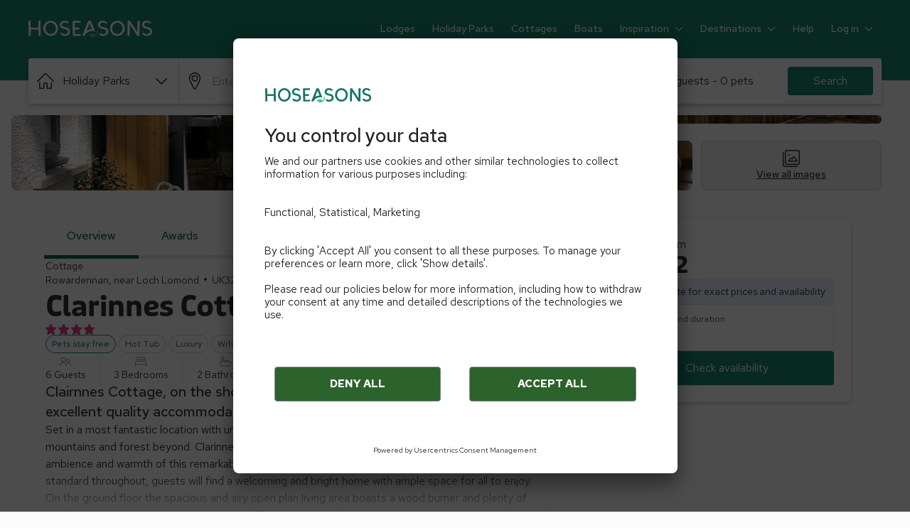

--- FILE ---
content_type: text/html; charset=utf-8
request_url: https://www.hoseasons.co.uk/cottages/clarinnes-cottage-uk32472
body_size: 101500
content:
<!DOCTYPE html><html lang="en"><head><meta charSet="utf-8"/><meta name="viewport" content="width=device-width"/><title>Clarinnes Cottage in Rowardennan, near Loch Lomond | Hoseasons</title><meta name="description" content="Clairnnes Cottage, on the shore of Loch Lomond, has been renovated to provide excellent quality accommodation."/><meta property="og:title" content="Clarinnes Cottage in Rowardennan, near Loch Lomond | Hoseasons"/><meta property="og:url" content="https://www.hoseasons.co.uk/cottages/clarinnes-cottage-uk32472"/><meta property="og:description" content="Clairnnes Cottage, on the shore of Loch Lomond, has been renov..."/><meta property="og:image" content="https://img.chooseacottage.co.uk/property/108/640/10898446.jpg"/><meta property="og:locale" content="en-GB"/><meta property="og:type" content="website"/><link rel="canonical" href="https://www.hoseasons.co.uk/cottages/clarinnes-cottage-uk32472"/><link rel="preload" href="https://img.chooseacottage.co.uk/property/935/840/935665.jpg"/><link rel="preconnect" href="https://static.age.awaze.com"/><link rel="preconnect" href="https://www.googletagmanager.com"/><link rel="preconnect" href="https://app.usercentrics.eu"/><link rel="dns-prefetch" href="https://app.usercentrics.eu"/><link rel="icon" type="image/png" href="https://static.age.awaze.com/common/hoseasons/favicon-32x32.png" sizes="32x32"/><link rel="icon" type="image/png" href="https://static.age.awaze.com/common/hoseasons/android-chrome-192x192.png" sizes="192x192"/><link rel="icon" type="image/png" href="https://static.age.awaze.com/common/hoseasons/favicon-96x96.png" sizes="96x96"/><link rel="icon" type="image/png" href="https://static.age.awaze.com/common/hoseasons/favicon-16x16.png" sizes="16x16"/><meta name="next-head-count" content="20"/><script type="text/javascript">window.NREUM||(NREUM={});NREUM.info = {"agent":"","beacon":"bam.nr-data.net","errorBeacon":"bam.nr-data.net","licenseKey":"60ca4489fe","applicationID":"1475177275","agentToken":null,"applicationTime":51.367355,"transactionName":"ZFIDMRZRXkYHAEZaWl0YLwoWXVFZDxlXV2BBXk5P","queueTime":0,"ttGuid":"2c891928a00982c9"}; (window.NREUM||(NREUM={})).init={privacy:{cookies_enabled:true},ajax:{deny_list:["bam.nr-data.net"]},feature_flags:["soft_nav"],distributed_tracing:{enabled:true}};(window.NREUM||(NREUM={})).loader_config={agentID:"1588645444",accountID:"900451",trustKey:"900451",xpid:"XQYHVVNSGwIEU1RTAAYFUVE=",licenseKey:"60ca4489fe",applicationID:"1475177275",browserID:"1588645444"};;/*! For license information please see nr-loader-spa-1.308.0.min.js.LICENSE.txt */
(()=>{var e,t,r={384:(e,t,r)=>{"use strict";r.d(t,{NT:()=>a,US:()=>u,Zm:()=>o,bQ:()=>d,dV:()=>c,pV:()=>l});var n=r(6154),i=r(1863),s=r(1910);const a={beacon:"bam.nr-data.net",errorBeacon:"bam.nr-data.net"};function o(){return n.gm.NREUM||(n.gm.NREUM={}),void 0===n.gm.newrelic&&(n.gm.newrelic=n.gm.NREUM),n.gm.NREUM}function c(){let e=o();return e.o||(e.o={ST:n.gm.setTimeout,SI:n.gm.setImmediate||n.gm.setInterval,CT:n.gm.clearTimeout,XHR:n.gm.XMLHttpRequest,REQ:n.gm.Request,EV:n.gm.Event,PR:n.gm.Promise,MO:n.gm.MutationObserver,FETCH:n.gm.fetch,WS:n.gm.WebSocket},(0,s.i)(...Object.values(e.o))),e}function d(e,t){let r=o();r.initializedAgents??={},t.initializedAt={ms:(0,i.t)(),date:new Date},r.initializedAgents[e]=t}function u(e,t){o()[e]=t}function l(){return function(){let e=o();const t=e.info||{};e.info={beacon:a.beacon,errorBeacon:a.errorBeacon,...t}}(),function(){let e=o();const t=e.init||{};e.init={...t}}(),c(),function(){let e=o();const t=e.loader_config||{};e.loader_config={...t}}(),o()}},782:(e,t,r)=>{"use strict";r.d(t,{T:()=>n});const n=r(860).K7.pageViewTiming},860:(e,t,r)=>{"use strict";r.d(t,{$J:()=>u,K7:()=>c,P3:()=>d,XX:()=>i,Yy:()=>o,df:()=>s,qY:()=>n,v4:()=>a});const n="events",i="jserrors",s="browser/blobs",a="rum",o="browser/logs",c={ajax:"ajax",genericEvents:"generic_events",jserrors:i,logging:"logging",metrics:"metrics",pageAction:"page_action",pageViewEvent:"page_view_event",pageViewTiming:"page_view_timing",sessionReplay:"session_replay",sessionTrace:"session_trace",softNav:"soft_navigations",spa:"spa"},d={[c.pageViewEvent]:1,[c.pageViewTiming]:2,[c.metrics]:3,[c.jserrors]:4,[c.spa]:5,[c.ajax]:6,[c.sessionTrace]:7,[c.softNav]:8,[c.sessionReplay]:9,[c.logging]:10,[c.genericEvents]:11},u={[c.pageViewEvent]:a,[c.pageViewTiming]:n,[c.ajax]:n,[c.spa]:n,[c.softNav]:n,[c.metrics]:i,[c.jserrors]:i,[c.sessionTrace]:s,[c.sessionReplay]:s,[c.logging]:o,[c.genericEvents]:"ins"}},944:(e,t,r)=>{"use strict";r.d(t,{R:()=>i});var n=r(3241);function i(e,t){"function"==typeof console.debug&&(console.debug("New Relic Warning: https://github.com/newrelic/newrelic-browser-agent/blob/main/docs/warning-codes.md#".concat(e),t),(0,n.W)({agentIdentifier:null,drained:null,type:"data",name:"warn",feature:"warn",data:{code:e,secondary:t}}))}},993:(e,t,r)=>{"use strict";r.d(t,{A$:()=>s,ET:()=>a,TZ:()=>o,p_:()=>i});var n=r(860);const i={ERROR:"ERROR",WARN:"WARN",INFO:"INFO",DEBUG:"DEBUG",TRACE:"TRACE"},s={OFF:0,ERROR:1,WARN:2,INFO:3,DEBUG:4,TRACE:5},a="log",o=n.K7.logging},1541:(e,t,r)=>{"use strict";r.d(t,{U:()=>i,f:()=>n});const n={MFE:"MFE",BA:"BA"};function i(e,t){if(2!==t?.harvestEndpointVersion)return{};const r=t.agentRef.runtime.appMetadata.agents[0].entityGuid;return e?{"source.id":e.id,"source.name":e.name,"source.type":e.type,"parent.id":e.parent?.id||r,"parent.type":e.parent?.type||n.BA}:{"entity.guid":r,appId:t.agentRef.info.applicationID}}},1687:(e,t,r)=>{"use strict";r.d(t,{Ak:()=>d,Ze:()=>h,x3:()=>u});var n=r(3241),i=r(7836),s=r(3606),a=r(860),o=r(2646);const c={};function d(e,t){const r={staged:!1,priority:a.P3[t]||0};l(e),c[e].get(t)||c[e].set(t,r)}function u(e,t){e&&c[e]&&(c[e].get(t)&&c[e].delete(t),p(e,t,!1),c[e].size&&f(e))}function l(e){if(!e)throw new Error("agentIdentifier required");c[e]||(c[e]=new Map)}function h(e="",t="feature",r=!1){if(l(e),!e||!c[e].get(t)||r)return p(e,t);c[e].get(t).staged=!0,f(e)}function f(e){const t=Array.from(c[e]);t.every(([e,t])=>t.staged)&&(t.sort((e,t)=>e[1].priority-t[1].priority),t.forEach(([t])=>{c[e].delete(t),p(e,t)}))}function p(e,t,r=!0){const a=e?i.ee.get(e):i.ee,c=s.i.handlers;if(!a.aborted&&a.backlog&&c){if((0,n.W)({agentIdentifier:e,type:"lifecycle",name:"drain",feature:t}),r){const e=a.backlog[t],r=c[t];if(r){for(let t=0;e&&t<e.length;++t)g(e[t],r);Object.entries(r).forEach(([e,t])=>{Object.values(t||{}).forEach(t=>{t[0]?.on&&t[0]?.context()instanceof o.y&&t[0].on(e,t[1])})})}}a.isolatedBacklog||delete c[t],a.backlog[t]=null,a.emit("drain-"+t,[])}}function g(e,t){var r=e[1];Object.values(t[r]||{}).forEach(t=>{var r=e[0];if(t[0]===r){var n=t[1],i=e[3],s=e[2];n.apply(i,s)}})}},1738:(e,t,r)=>{"use strict";r.d(t,{U:()=>f,Y:()=>h});var n=r(3241),i=r(9908),s=r(1863),a=r(944),o=r(5701),c=r(3969),d=r(8362),u=r(860),l=r(4261);function h(e,t,r,s){const h=s||r;!h||h[e]&&h[e]!==d.d.prototype[e]||(h[e]=function(){(0,i.p)(c.xV,["API/"+e+"/called"],void 0,u.K7.metrics,r.ee),(0,n.W)({agentIdentifier:r.agentIdentifier,drained:!!o.B?.[r.agentIdentifier],type:"data",name:"api",feature:l.Pl+e,data:{}});try{return t.apply(this,arguments)}catch(e){(0,a.R)(23,e)}})}function f(e,t,r,n,a){const o=e.info;null===r?delete o.jsAttributes[t]:o.jsAttributes[t]=r,(a||null===r)&&(0,i.p)(l.Pl+n,[(0,s.t)(),t,r],void 0,"session",e.ee)}},1741:(e,t,r)=>{"use strict";r.d(t,{W:()=>s});var n=r(944),i=r(4261);class s{#e(e,...t){if(this[e]!==s.prototype[e])return this[e](...t);(0,n.R)(35,e)}addPageAction(e,t){return this.#e(i.hG,e,t)}register(e){return this.#e(i.eY,e)}recordCustomEvent(e,t){return this.#e(i.fF,e,t)}setPageViewName(e,t){return this.#e(i.Fw,e,t)}setCustomAttribute(e,t,r){return this.#e(i.cD,e,t,r)}noticeError(e,t){return this.#e(i.o5,e,t)}setUserId(e,t=!1){return this.#e(i.Dl,e,t)}setApplicationVersion(e){return this.#e(i.nb,e)}setErrorHandler(e){return this.#e(i.bt,e)}addRelease(e,t){return this.#e(i.k6,e,t)}log(e,t){return this.#e(i.$9,e,t)}start(){return this.#e(i.d3)}finished(e){return this.#e(i.BL,e)}recordReplay(){return this.#e(i.CH)}pauseReplay(){return this.#e(i.Tb)}addToTrace(e){return this.#e(i.U2,e)}setCurrentRouteName(e){return this.#e(i.PA,e)}interaction(e){return this.#e(i.dT,e)}wrapLogger(e,t,r){return this.#e(i.Wb,e,t,r)}measure(e,t){return this.#e(i.V1,e,t)}consent(e){return this.#e(i.Pv,e)}}},1863:(e,t,r)=>{"use strict";function n(){return Math.floor(performance.now())}r.d(t,{t:()=>n})},1910:(e,t,r)=>{"use strict";r.d(t,{i:()=>s});var n=r(944);const i=new Map;function s(...e){return e.every(e=>{if(i.has(e))return i.get(e);const t="function"==typeof e?e.toString():"",r=t.includes("[native code]"),s=t.includes("nrWrapper");return r||s||(0,n.R)(64,e?.name||t),i.set(e,r),r})}},2555:(e,t,r)=>{"use strict";r.d(t,{D:()=>o,f:()=>a});var n=r(384),i=r(8122);const s={beacon:n.NT.beacon,errorBeacon:n.NT.errorBeacon,licenseKey:void 0,applicationID:void 0,sa:void 0,queueTime:void 0,applicationTime:void 0,ttGuid:void 0,user:void 0,account:void 0,product:void 0,extra:void 0,jsAttributes:{},userAttributes:void 0,atts:void 0,transactionName:void 0,tNamePlain:void 0};function a(e){try{return!!e.licenseKey&&!!e.errorBeacon&&!!e.applicationID}catch(e){return!1}}const o=e=>(0,i.a)(e,s)},2614:(e,t,r)=>{"use strict";r.d(t,{BB:()=>a,H3:()=>n,g:()=>d,iL:()=>c,tS:()=>o,uh:()=>i,wk:()=>s});const n="NRBA",i="SESSION",s=144e5,a=18e5,o={STARTED:"session-started",PAUSE:"session-pause",RESET:"session-reset",RESUME:"session-resume",UPDATE:"session-update"},c={SAME_TAB:"same-tab",CROSS_TAB:"cross-tab"},d={OFF:0,FULL:1,ERROR:2}},2646:(e,t,r)=>{"use strict";r.d(t,{y:()=>n});class n{constructor(e){this.contextId=e}}},2843:(e,t,r)=>{"use strict";r.d(t,{G:()=>s,u:()=>i});var n=r(3878);function i(e,t=!1,r,i){(0,n.DD)("visibilitychange",function(){if(t)return void("hidden"===document.visibilityState&&e());e(document.visibilityState)},r,i)}function s(e,t,r){(0,n.sp)("pagehide",e,t,r)}},3241:(e,t,r)=>{"use strict";r.d(t,{W:()=>s});var n=r(6154);const i="newrelic";function s(e={}){try{n.gm.dispatchEvent(new CustomEvent(i,{detail:e}))}catch(e){}}},3304:(e,t,r)=>{"use strict";r.d(t,{A:()=>s});var n=r(7836);const i=()=>{const e=new WeakSet;return(t,r)=>{if("object"==typeof r&&null!==r){if(e.has(r))return;e.add(r)}return r}};function s(e){try{return JSON.stringify(e,i())??""}catch(e){try{n.ee.emit("internal-error",[e])}catch(e){}return""}}},3333:(e,t,r)=>{"use strict";r.d(t,{$v:()=>u,TZ:()=>n,Xh:()=>c,Zp:()=>i,kd:()=>d,mq:()=>o,nf:()=>a,qN:()=>s});const n=r(860).K7.genericEvents,i=["auxclick","click","copy","keydown","paste","scrollend"],s=["focus","blur"],a=4,o=1e3,c=2e3,d=["PageAction","UserAction","BrowserPerformance"],u={RESOURCES:"experimental.resources",REGISTER:"register"}},3434:(e,t,r)=>{"use strict";r.d(t,{Jt:()=>s,YM:()=>d});var n=r(7836),i=r(5607);const s="nr@original:".concat(i.W),a=50;var o=Object.prototype.hasOwnProperty,c=!1;function d(e,t){return e||(e=n.ee),r.inPlace=function(e,t,n,i,s){n||(n="");const a="-"===n.charAt(0);for(let o=0;o<t.length;o++){const c=t[o],d=e[c];l(d)||(e[c]=r(d,a?c+n:n,i,c,s))}},r.flag=s,r;function r(t,r,n,c,d){return l(t)?t:(r||(r=""),nrWrapper[s]=t,function(e,t,r){if(Object.defineProperty&&Object.keys)try{return Object.keys(e).forEach(function(r){Object.defineProperty(t,r,{get:function(){return e[r]},set:function(t){return e[r]=t,t}})}),t}catch(e){u([e],r)}for(var n in e)o.call(e,n)&&(t[n]=e[n])}(t,nrWrapper,e),nrWrapper);function nrWrapper(){var s,o,l,h;let f;try{o=this,s=[...arguments],l="function"==typeof n?n(s,o):n||{}}catch(t){u([t,"",[s,o,c],l],e)}i(r+"start",[s,o,c],l,d);const p=performance.now();let g;try{return h=t.apply(o,s),g=performance.now(),h}catch(e){throw g=performance.now(),i(r+"err",[s,o,e],l,d),f=e,f}finally{const e=g-p,t={start:p,end:g,duration:e,isLongTask:e>=a,methodName:c,thrownError:f};t.isLongTask&&i("long-task",[t,o],l,d),i(r+"end",[s,o,h],l,d)}}}function i(r,n,i,s){if(!c||t){var a=c;c=!0;try{e.emit(r,n,i,t,s)}catch(t){u([t,r,n,i],e)}c=a}}}function u(e,t){t||(t=n.ee);try{t.emit("internal-error",e)}catch(e){}}function l(e){return!(e&&"function"==typeof e&&e.apply&&!e[s])}},3606:(e,t,r)=>{"use strict";r.d(t,{i:()=>s});var n=r(9908);s.on=a;var i=s.handlers={};function s(e,t,r,s){a(s||n.d,i,e,t,r)}function a(e,t,r,i,s){s||(s="feature"),e||(e=n.d);var a=t[s]=t[s]||{};(a[r]=a[r]||[]).push([e,i])}},3738:(e,t,r)=>{"use strict";r.d(t,{He:()=>i,Kp:()=>o,Lc:()=>d,Rz:()=>u,TZ:()=>n,bD:()=>s,d3:()=>a,jx:()=>l,sl:()=>h,uP:()=>c});const n=r(860).K7.sessionTrace,i="bstResource",s="resource",a="-start",o="-end",c="fn"+a,d="fn"+o,u="pushState",l=1e3,h=3e4},3785:(e,t,r)=>{"use strict";r.d(t,{R:()=>c,b:()=>d});var n=r(9908),i=r(1863),s=r(860),a=r(3969),o=r(993);function c(e,t,r={},c=o.p_.INFO,d=!0,u,l=(0,i.t)()){(0,n.p)(a.xV,["API/logging/".concat(c.toLowerCase(),"/called")],void 0,s.K7.metrics,e),(0,n.p)(o.ET,[l,t,r,c,d,u],void 0,s.K7.logging,e)}function d(e){return"string"==typeof e&&Object.values(o.p_).some(t=>t===e.toUpperCase().trim())}},3878:(e,t,r)=>{"use strict";function n(e,t){return{capture:e,passive:!1,signal:t}}function i(e,t,r=!1,i){window.addEventListener(e,t,n(r,i))}function s(e,t,r=!1,i){document.addEventListener(e,t,n(r,i))}r.d(t,{DD:()=>s,jT:()=>n,sp:()=>i})},3962:(e,t,r)=>{"use strict";r.d(t,{AM:()=>a,O2:()=>l,OV:()=>s,Qu:()=>h,TZ:()=>c,ih:()=>f,pP:()=>o,t1:()=>u,tC:()=>i,wD:()=>d});var n=r(860);const i=["click","keydown","submit"],s="popstate",a="api",o="initialPageLoad",c=n.K7.softNav,d=5e3,u=500,l={INITIAL_PAGE_LOAD:"",ROUTE_CHANGE:1,UNSPECIFIED:2},h={INTERACTION:1,AJAX:2,CUSTOM_END:3,CUSTOM_TRACER:4},f={IP:"in progress",PF:"pending finish",FIN:"finished",CAN:"cancelled"}},3969:(e,t,r)=>{"use strict";r.d(t,{TZ:()=>n,XG:()=>o,rs:()=>i,xV:()=>a,z_:()=>s});const n=r(860).K7.metrics,i="sm",s="cm",a="storeSupportabilityMetrics",o="storeEventMetrics"},4234:(e,t,r)=>{"use strict";r.d(t,{W:()=>s});var n=r(7836),i=r(1687);class s{constructor(e,t){this.agentIdentifier=e,this.ee=n.ee.get(e),this.featureName=t,this.blocked=!1}deregisterDrain(){(0,i.x3)(this.agentIdentifier,this.featureName)}}},4261:(e,t,r)=>{"use strict";r.d(t,{$9:()=>u,BL:()=>c,CH:()=>p,Dl:()=>R,Fw:()=>w,PA:()=>v,Pl:()=>n,Pv:()=>A,Tb:()=>h,U2:()=>a,V1:()=>E,Wb:()=>T,bt:()=>y,cD:()=>b,d3:()=>x,dT:()=>d,eY:()=>g,fF:()=>f,hG:()=>s,hw:()=>i,k6:()=>o,nb:()=>m,o5:()=>l});const n="api-",i=n+"ixn-",s="addPageAction",a="addToTrace",o="addRelease",c="finished",d="interaction",u="log",l="noticeError",h="pauseReplay",f="recordCustomEvent",p="recordReplay",g="register",m="setApplicationVersion",v="setCurrentRouteName",b="setCustomAttribute",y="setErrorHandler",w="setPageViewName",R="setUserId",x="start",T="wrapLogger",E="measure",A="consent"},5205:(e,t,r)=>{"use strict";r.d(t,{j:()=>S});var n=r(384),i=r(1741);var s=r(2555),a=r(3333);const o=e=>{if(!e||"string"!=typeof e)return!1;try{document.createDocumentFragment().querySelector(e)}catch{return!1}return!0};var c=r(2614),d=r(944),u=r(8122);const l="[data-nr-mask]",h=e=>(0,u.a)(e,(()=>{const e={feature_flags:[],experimental:{allow_registered_children:!1,resources:!1},mask_selector:"*",block_selector:"[data-nr-block]",mask_input_options:{color:!1,date:!1,"datetime-local":!1,email:!1,month:!1,number:!1,range:!1,search:!1,tel:!1,text:!1,time:!1,url:!1,week:!1,textarea:!1,select:!1,password:!0}};return{ajax:{deny_list:void 0,block_internal:!0,enabled:!0,autoStart:!0},api:{get allow_registered_children(){return e.feature_flags.includes(a.$v.REGISTER)||e.experimental.allow_registered_children},set allow_registered_children(t){e.experimental.allow_registered_children=t},duplicate_registered_data:!1},browser_consent_mode:{enabled:!1},distributed_tracing:{enabled:void 0,exclude_newrelic_header:void 0,cors_use_newrelic_header:void 0,cors_use_tracecontext_headers:void 0,allowed_origins:void 0},get feature_flags(){return e.feature_flags},set feature_flags(t){e.feature_flags=t},generic_events:{enabled:!0,autoStart:!0},harvest:{interval:30},jserrors:{enabled:!0,autoStart:!0},logging:{enabled:!0,autoStart:!0},metrics:{enabled:!0,autoStart:!0},obfuscate:void 0,page_action:{enabled:!0},page_view_event:{enabled:!0,autoStart:!0},page_view_timing:{enabled:!0,autoStart:!0},performance:{capture_marks:!1,capture_measures:!1,capture_detail:!0,resources:{get enabled(){return e.feature_flags.includes(a.$v.RESOURCES)||e.experimental.resources},set enabled(t){e.experimental.resources=t},asset_types:[],first_party_domains:[],ignore_newrelic:!0}},privacy:{cookies_enabled:!0},proxy:{assets:void 0,beacon:void 0},session:{expiresMs:c.wk,inactiveMs:c.BB},session_replay:{autoStart:!0,enabled:!1,preload:!1,sampling_rate:10,error_sampling_rate:100,collect_fonts:!1,inline_images:!1,fix_stylesheets:!0,mask_all_inputs:!0,get mask_text_selector(){return e.mask_selector},set mask_text_selector(t){o(t)?e.mask_selector="".concat(t,",").concat(l):""===t||null===t?e.mask_selector=l:(0,d.R)(5,t)},get block_class(){return"nr-block"},get ignore_class(){return"nr-ignore"},get mask_text_class(){return"nr-mask"},get block_selector(){return e.block_selector},set block_selector(t){o(t)?e.block_selector+=",".concat(t):""!==t&&(0,d.R)(6,t)},get mask_input_options(){return e.mask_input_options},set mask_input_options(t){t&&"object"==typeof t?e.mask_input_options={...t,password:!0}:(0,d.R)(7,t)}},session_trace:{enabled:!0,autoStart:!0},soft_navigations:{enabled:!0,autoStart:!0},spa:{enabled:!0,autoStart:!0},ssl:void 0,user_actions:{enabled:!0,elementAttributes:["id","className","tagName","type"]}}})());var f=r(6154),p=r(9324);let g=0;const m={buildEnv:p.F3,distMethod:p.Xs,version:p.xv,originTime:f.WN},v={consented:!1},b={appMetadata:{},get consented(){return this.session?.state?.consent||v.consented},set consented(e){v.consented=e},customTransaction:void 0,denyList:void 0,disabled:!1,harvester:void 0,isolatedBacklog:!1,isRecording:!1,loaderType:void 0,maxBytes:3e4,obfuscator:void 0,onerror:void 0,ptid:void 0,releaseIds:{},session:void 0,timeKeeper:void 0,registeredEntities:[],jsAttributesMetadata:{bytes:0},get harvestCount(){return++g}},y=e=>{const t=(0,u.a)(e,b),r=Object.keys(m).reduce((e,t)=>(e[t]={value:m[t],writable:!1,configurable:!0,enumerable:!0},e),{});return Object.defineProperties(t,r)};var w=r(5701);const R=e=>{const t=e.startsWith("http");e+="/",r.p=t?e:"https://"+e};var x=r(7836),T=r(3241);const E={accountID:void 0,trustKey:void 0,agentID:void 0,licenseKey:void 0,applicationID:void 0,xpid:void 0},A=e=>(0,u.a)(e,E),_=new Set;function S(e,t={},r,a){let{init:o,info:c,loader_config:d,runtime:u={},exposed:l=!0}=t;if(!c){const e=(0,n.pV)();o=e.init,c=e.info,d=e.loader_config}e.init=h(o||{}),e.loader_config=A(d||{}),c.jsAttributes??={},f.bv&&(c.jsAttributes.isWorker=!0),e.info=(0,s.D)(c);const p=e.init,g=[c.beacon,c.errorBeacon];_.has(e.agentIdentifier)||(p.proxy.assets&&(R(p.proxy.assets),g.push(p.proxy.assets)),p.proxy.beacon&&g.push(p.proxy.beacon),e.beacons=[...g],function(e){const t=(0,n.pV)();Object.getOwnPropertyNames(i.W.prototype).forEach(r=>{const n=i.W.prototype[r];if("function"!=typeof n||"constructor"===n)return;let s=t[r];e[r]&&!1!==e.exposed&&"micro-agent"!==e.runtime?.loaderType&&(t[r]=(...t)=>{const n=e[r](...t);return s?s(...t):n})})}(e),(0,n.US)("activatedFeatures",w.B)),u.denyList=[...p.ajax.deny_list||[],...p.ajax.block_internal?g:[]],u.ptid=e.agentIdentifier,u.loaderType=r,e.runtime=y(u),_.has(e.agentIdentifier)||(e.ee=x.ee.get(e.agentIdentifier),e.exposed=l,(0,T.W)({agentIdentifier:e.agentIdentifier,drained:!!w.B?.[e.agentIdentifier],type:"lifecycle",name:"initialize",feature:void 0,data:e.config})),_.add(e.agentIdentifier)}},5270:(e,t,r)=>{"use strict";r.d(t,{Aw:()=>a,SR:()=>s,rF:()=>o});var n=r(384),i=r(7767);function s(e){return!!(0,n.dV)().o.MO&&(0,i.V)(e)&&!0===e?.session_trace.enabled}function a(e){return!0===e?.session_replay.preload&&s(e)}function o(e,t){try{if("string"==typeof t?.type){if("password"===t.type.toLowerCase())return"*".repeat(e?.length||0);if(void 0!==t?.dataset?.nrUnmask||t?.classList?.contains("nr-unmask"))return e}}catch(e){}return"string"==typeof e?e.replace(/[\S]/g,"*"):"*".repeat(e?.length||0)}},5289:(e,t,r)=>{"use strict";r.d(t,{GG:()=>a,Qr:()=>c,sB:()=>o});var n=r(3878),i=r(6389);function s(){return"undefined"==typeof document||"complete"===document.readyState}function a(e,t){if(s())return e();const r=(0,i.J)(e),a=setInterval(()=>{s()&&(clearInterval(a),r())},500);(0,n.sp)("load",r,t)}function o(e){if(s())return e();(0,n.DD)("DOMContentLoaded",e)}function c(e){if(s())return e();(0,n.sp)("popstate",e)}},5607:(e,t,r)=>{"use strict";r.d(t,{W:()=>n});const n=(0,r(9566).bz)()},5701:(e,t,r)=>{"use strict";r.d(t,{B:()=>s,t:()=>a});var n=r(3241);const i=new Set,s={};function a(e,t){const r=t.agentIdentifier;s[r]??={},e&&"object"==typeof e&&(i.has(r)||(t.ee.emit("rumresp",[e]),s[r]=e,i.add(r),(0,n.W)({agentIdentifier:r,loaded:!0,drained:!0,type:"lifecycle",name:"load",feature:void 0,data:e})))}},6154:(e,t,r)=>{"use strict";r.d(t,{OF:()=>d,RI:()=>i,WN:()=>h,bv:()=>s,eN:()=>f,gm:()=>a,lR:()=>l,m:()=>c,mw:()=>o,sb:()=>u});var n=r(1863);const i="undefined"!=typeof window&&!!window.document,s="undefined"!=typeof WorkerGlobalScope&&("undefined"!=typeof self&&self instanceof WorkerGlobalScope&&self.navigator instanceof WorkerNavigator||"undefined"!=typeof globalThis&&globalThis instanceof WorkerGlobalScope&&globalThis.navigator instanceof WorkerNavigator),a=i?window:"undefined"!=typeof WorkerGlobalScope&&("undefined"!=typeof self&&self instanceof WorkerGlobalScope&&self||"undefined"!=typeof globalThis&&globalThis instanceof WorkerGlobalScope&&globalThis),o=Boolean("hidden"===a?.document?.visibilityState),c=""+a?.location,d=/iPad|iPhone|iPod/.test(a.navigator?.userAgent),u=d&&"undefined"==typeof SharedWorker,l=(()=>{const e=a.navigator?.userAgent?.match(/Firefox[/\s](\d+\.\d+)/);return Array.isArray(e)&&e.length>=2?+e[1]:0})(),h=Date.now()-(0,n.t)(),f=()=>"undefined"!=typeof PerformanceNavigationTiming&&a?.performance?.getEntriesByType("navigation")?.[0]?.responseStart},6344:(e,t,r)=>{"use strict";r.d(t,{BB:()=>u,Qb:()=>l,TZ:()=>i,Ug:()=>a,Vh:()=>s,_s:()=>o,bc:()=>d,yP:()=>c});var n=r(2614);const i=r(860).K7.sessionReplay,s="errorDuringReplay",a=.12,o={DomContentLoaded:0,Load:1,FullSnapshot:2,IncrementalSnapshot:3,Meta:4,Custom:5},c={[n.g.ERROR]:15e3,[n.g.FULL]:3e5,[n.g.OFF]:0},d={RESET:{message:"Session was reset",sm:"Reset"},IMPORT:{message:"Recorder failed to import",sm:"Import"},TOO_MANY:{message:"429: Too Many Requests",sm:"Too-Many"},TOO_BIG:{message:"Payload was too large",sm:"Too-Big"},CROSS_TAB:{message:"Session Entity was set to OFF on another tab",sm:"Cross-Tab"},ENTITLEMENTS:{message:"Session Replay is not allowed and will not be started",sm:"Entitlement"}},u=5e3,l={API:"api",RESUME:"resume",SWITCH_TO_FULL:"switchToFull",INITIALIZE:"initialize",PRELOAD:"preload"}},6389:(e,t,r)=>{"use strict";function n(e,t=500,r={}){const n=r?.leading||!1;let i;return(...r)=>{n&&void 0===i&&(e.apply(this,r),i=setTimeout(()=>{i=clearTimeout(i)},t)),n||(clearTimeout(i),i=setTimeout(()=>{e.apply(this,r)},t))}}function i(e){let t=!1;return(...r)=>{t||(t=!0,e.apply(this,r))}}r.d(t,{J:()=>i,s:()=>n})},6630:(e,t,r)=>{"use strict";r.d(t,{T:()=>n});const n=r(860).K7.pageViewEvent},6774:(e,t,r)=>{"use strict";r.d(t,{T:()=>n});const n=r(860).K7.jserrors},7295:(e,t,r)=>{"use strict";r.d(t,{Xv:()=>a,gX:()=>i,iW:()=>s});var n=[];function i(e){if(!e||s(e))return!1;if(0===n.length)return!0;if("*"===n[0].hostname)return!1;for(var t=0;t<n.length;t++){var r=n[t];if(r.hostname.test(e.hostname)&&r.pathname.test(e.pathname))return!1}return!0}function s(e){return void 0===e.hostname}function a(e){if(n=[],e&&e.length)for(var t=0;t<e.length;t++){let r=e[t];if(!r)continue;if("*"===r)return void(n=[{hostname:"*"}]);0===r.indexOf("http://")?r=r.substring(7):0===r.indexOf("https://")&&(r=r.substring(8));const i=r.indexOf("/");let s,a;i>0?(s=r.substring(0,i),a=r.substring(i)):(s=r,a="*");let[c]=s.split(":");n.push({hostname:o(c),pathname:o(a,!0)})}}function o(e,t=!1){const r=e.replace(/[.+?^${}()|[\]\\]/g,e=>"\\"+e).replace(/\*/g,".*?");return new RegExp((t?"^":"")+r+"$")}},7485:(e,t,r)=>{"use strict";r.d(t,{D:()=>i});var n=r(6154);function i(e){if(0===(e||"").indexOf("data:"))return{protocol:"data"};try{const t=new URL(e,location.href),r={port:t.port,hostname:t.hostname,pathname:t.pathname,search:t.search,protocol:t.protocol.slice(0,t.protocol.indexOf(":")),sameOrigin:t.protocol===n.gm?.location?.protocol&&t.host===n.gm?.location?.host};return r.port&&""!==r.port||("http:"===t.protocol&&(r.port="80"),"https:"===t.protocol&&(r.port="443")),r.pathname&&""!==r.pathname?r.pathname.startsWith("/")||(r.pathname="/".concat(r.pathname)):r.pathname="/",r}catch(e){return{}}}},7699:(e,t,r)=>{"use strict";r.d(t,{It:()=>s,KC:()=>o,No:()=>i,qh:()=>a});var n=r(860);const i=16e3,s=1e6,a="SESSION_ERROR",o={[n.K7.logging]:!0,[n.K7.genericEvents]:!1,[n.K7.jserrors]:!1,[n.K7.ajax]:!1}},7767:(e,t,r)=>{"use strict";r.d(t,{V:()=>i});var n=r(6154);const i=e=>n.RI&&!0===e?.privacy.cookies_enabled},7836:(e,t,r)=>{"use strict";r.d(t,{P:()=>o,ee:()=>c});var n=r(384),i=r(8990),s=r(2646),a=r(5607);const o="nr@context:".concat(a.W),c=function e(t,r){var n={},a={},u={},l=!1;try{l=16===r.length&&d.initializedAgents?.[r]?.runtime.isolatedBacklog}catch(e){}var h={on:p,addEventListener:p,removeEventListener:function(e,t){var r=n[e];if(!r)return;for(var i=0;i<r.length;i++)r[i]===t&&r.splice(i,1)},emit:function(e,r,n,i,s){!1!==s&&(s=!0);if(c.aborted&&!i)return;t&&s&&t.emit(e,r,n);var o=f(n);g(e).forEach(e=>{e.apply(o,r)});var d=v()[a[e]];d&&d.push([h,e,r,o]);return o},get:m,listeners:g,context:f,buffer:function(e,t){const r=v();if(t=t||"feature",h.aborted)return;Object.entries(e||{}).forEach(([e,n])=>{a[n]=t,t in r||(r[t]=[])})},abort:function(){h._aborted=!0,Object.keys(h.backlog).forEach(e=>{delete h.backlog[e]})},isBuffering:function(e){return!!v()[a[e]]},debugId:r,backlog:l?{}:t&&"object"==typeof t.backlog?t.backlog:{},isolatedBacklog:l};return Object.defineProperty(h,"aborted",{get:()=>{let e=h._aborted||!1;return e||(t&&(e=t.aborted),e)}}),h;function f(e){return e&&e instanceof s.y?e:e?(0,i.I)(e,o,()=>new s.y(o)):new s.y(o)}function p(e,t){n[e]=g(e).concat(t)}function g(e){return n[e]||[]}function m(t){return u[t]=u[t]||e(h,t)}function v(){return h.backlog}}(void 0,"globalEE"),d=(0,n.Zm)();d.ee||(d.ee=c)},8122:(e,t,r)=>{"use strict";r.d(t,{a:()=>i});var n=r(944);function i(e,t){try{if(!e||"object"!=typeof e)return(0,n.R)(3);if(!t||"object"!=typeof t)return(0,n.R)(4);const r=Object.create(Object.getPrototypeOf(t),Object.getOwnPropertyDescriptors(t)),s=0===Object.keys(r).length?e:r;for(let a in s)if(void 0!==e[a])try{if(null===e[a]){r[a]=null;continue}Array.isArray(e[a])&&Array.isArray(t[a])?r[a]=Array.from(new Set([...e[a],...t[a]])):"object"==typeof e[a]&&"object"==typeof t[a]?r[a]=i(e[a],t[a]):r[a]=e[a]}catch(e){r[a]||(0,n.R)(1,e)}return r}catch(e){(0,n.R)(2,e)}}},8139:(e,t,r)=>{"use strict";r.d(t,{u:()=>h});var n=r(7836),i=r(3434),s=r(8990),a=r(6154);const o={},c=a.gm.XMLHttpRequest,d="addEventListener",u="removeEventListener",l="nr@wrapped:".concat(n.P);function h(e){var t=function(e){return(e||n.ee).get("events")}(e);if(o[t.debugId]++)return t;o[t.debugId]=1;var r=(0,i.YM)(t,!0);function h(e){r.inPlace(e,[d,u],"-",p)}function p(e,t){return e[1]}return"getPrototypeOf"in Object&&(a.RI&&f(document,h),c&&f(c.prototype,h),f(a.gm,h)),t.on(d+"-start",function(e,t){var n=e[1];if(null!==n&&("function"==typeof n||"object"==typeof n)&&"newrelic"!==e[0]){var i=(0,s.I)(n,l,function(){var e={object:function(){if("function"!=typeof n.handleEvent)return;return n.handleEvent.apply(n,arguments)},function:n}[typeof n];return e?r(e,"fn-",null,e.name||"anonymous"):n});this.wrapped=e[1]=i}}),t.on(u+"-start",function(e){e[1]=this.wrapped||e[1]}),t}function f(e,t,...r){let n=e;for(;"object"==typeof n&&!Object.prototype.hasOwnProperty.call(n,d);)n=Object.getPrototypeOf(n);n&&t(n,...r)}},8362:(e,t,r)=>{"use strict";r.d(t,{d:()=>s});var n=r(9566),i=r(1741);class s extends i.W{agentIdentifier=(0,n.LA)(16)}},8374:(e,t,r)=>{r.nc=(()=>{try{return document?.currentScript?.nonce}catch(e){}return""})()},8990:(e,t,r)=>{"use strict";r.d(t,{I:()=>i});var n=Object.prototype.hasOwnProperty;function i(e,t,r){if(n.call(e,t))return e[t];var i=r();if(Object.defineProperty&&Object.keys)try{return Object.defineProperty(e,t,{value:i,writable:!0,enumerable:!1}),i}catch(e){}return e[t]=i,i}},9119:(e,t,r)=>{"use strict";r.d(t,{L:()=>s});var n=/([^?#]*)[^#]*(#[^?]*|$).*/,i=/([^?#]*)().*/;function s(e,t){return e?e.replace(t?n:i,"$1$2"):e}},9300:(e,t,r)=>{"use strict";r.d(t,{T:()=>n});const n=r(860).K7.ajax},9324:(e,t,r)=>{"use strict";r.d(t,{AJ:()=>a,F3:()=>i,Xs:()=>s,Yq:()=>o,xv:()=>n});const n="1.308.0",i="PROD",s="CDN",a="@newrelic/rrweb",o="1.0.1"},9566:(e,t,r)=>{"use strict";r.d(t,{LA:()=>o,ZF:()=>c,bz:()=>a,el:()=>d});var n=r(6154);const i="xxxxxxxx-xxxx-4xxx-yxxx-xxxxxxxxxxxx";function s(e,t){return e?15&e[t]:16*Math.random()|0}function a(){const e=n.gm?.crypto||n.gm?.msCrypto;let t,r=0;return e&&e.getRandomValues&&(t=e.getRandomValues(new Uint8Array(30))),i.split("").map(e=>"x"===e?s(t,r++).toString(16):"y"===e?(3&s()|8).toString(16):e).join("")}function o(e){const t=n.gm?.crypto||n.gm?.msCrypto;let r,i=0;t&&t.getRandomValues&&(r=t.getRandomValues(new Uint8Array(e)));const a=[];for(var o=0;o<e;o++)a.push(s(r,i++).toString(16));return a.join("")}function c(){return o(16)}function d(){return o(32)}},9908:(e,t,r)=>{"use strict";r.d(t,{d:()=>n,p:()=>i});var n=r(7836).ee.get("handle");function i(e,t,r,i,s){s?(s.buffer([e],i),s.emit(e,t,r)):(n.buffer([e],i),n.emit(e,t,r))}}},n={};function i(e){var t=n[e];if(void 0!==t)return t.exports;var s=n[e]={exports:{}};return r[e](s,s.exports,i),s.exports}i.m=r,i.d=(e,t)=>{for(var r in t)i.o(t,r)&&!i.o(e,r)&&Object.defineProperty(e,r,{enumerable:!0,get:t[r]})},i.f={},i.e=e=>Promise.all(Object.keys(i.f).reduce((t,r)=>(i.f[r](e,t),t),[])),i.u=e=>({212:"nr-spa-compressor",249:"nr-spa-recorder",478:"nr-spa"}[e]+"-1.308.0.min.js"),i.o=(e,t)=>Object.prototype.hasOwnProperty.call(e,t),e={},t="NRBA-1.308.0.PROD:",i.l=(r,n,s,a)=>{if(e[r])e[r].push(n);else{var o,c;if(void 0!==s)for(var d=document.getElementsByTagName("script"),u=0;u<d.length;u++){var l=d[u];if(l.getAttribute("src")==r||l.getAttribute("data-webpack")==t+s){o=l;break}}if(!o){c=!0;var h={478:"sha512-RSfSVnmHk59T/uIPbdSE0LPeqcEdF4/+XhfJdBuccH5rYMOEZDhFdtnh6X6nJk7hGpzHd9Ujhsy7lZEz/ORYCQ==",249:"sha512-ehJXhmntm85NSqW4MkhfQqmeKFulra3klDyY0OPDUE+sQ3GokHlPh1pmAzuNy//3j4ac6lzIbmXLvGQBMYmrkg==",212:"sha512-B9h4CR46ndKRgMBcK+j67uSR2RCnJfGefU+A7FrgR/k42ovXy5x/MAVFiSvFxuVeEk/pNLgvYGMp1cBSK/G6Fg=="};(o=document.createElement("script")).charset="utf-8",i.nc&&o.setAttribute("nonce",i.nc),o.setAttribute("data-webpack",t+s),o.src=r,0!==o.src.indexOf(window.location.origin+"/")&&(o.crossOrigin="anonymous"),h[a]&&(o.integrity=h[a])}e[r]=[n];var f=(t,n)=>{o.onerror=o.onload=null,clearTimeout(p);var i=e[r];if(delete e[r],o.parentNode&&o.parentNode.removeChild(o),i&&i.forEach(e=>e(n)),t)return t(n)},p=setTimeout(f.bind(null,void 0,{type:"timeout",target:o}),12e4);o.onerror=f.bind(null,o.onerror),o.onload=f.bind(null,o.onload),c&&document.head.appendChild(o)}},i.r=e=>{"undefined"!=typeof Symbol&&Symbol.toStringTag&&Object.defineProperty(e,Symbol.toStringTag,{value:"Module"}),Object.defineProperty(e,"__esModule",{value:!0})},i.p="https://js-agent.newrelic.com/",(()=>{var e={38:0,788:0};i.f.j=(t,r)=>{var n=i.o(e,t)?e[t]:void 0;if(0!==n)if(n)r.push(n[2]);else{var s=new Promise((r,i)=>n=e[t]=[r,i]);r.push(n[2]=s);var a=i.p+i.u(t),o=new Error;i.l(a,r=>{if(i.o(e,t)&&(0!==(n=e[t])&&(e[t]=void 0),n)){var s=r&&("load"===r.type?"missing":r.type),a=r&&r.target&&r.target.src;o.message="Loading chunk "+t+" failed: ("+s+": "+a+")",o.name="ChunkLoadError",o.type=s,o.request=a,n[1](o)}},"chunk-"+t,t)}};var t=(t,r)=>{var n,s,[a,o,c]=r,d=0;if(a.some(t=>0!==e[t])){for(n in o)i.o(o,n)&&(i.m[n]=o[n]);if(c)c(i)}for(t&&t(r);d<a.length;d++)s=a[d],i.o(e,s)&&e[s]&&e[s][0](),e[s]=0},r=self["webpackChunk:NRBA-1.308.0.PROD"]=self["webpackChunk:NRBA-1.308.0.PROD"]||[];r.forEach(t.bind(null,0)),r.push=t.bind(null,r.push.bind(r))})(),(()=>{"use strict";i(8374);var e=i(8362),t=i(860);const r=Object.values(t.K7);var n=i(5205);var s=i(9908),a=i(1863),o=i(4261),c=i(1738);var d=i(1687),u=i(4234),l=i(5289),h=i(6154),f=i(944),p=i(5270),g=i(7767),m=i(6389),v=i(7699);class b extends u.W{constructor(e,t){super(e.agentIdentifier,t),this.agentRef=e,this.abortHandler=void 0,this.featAggregate=void 0,this.loadedSuccessfully=void 0,this.onAggregateImported=new Promise(e=>{this.loadedSuccessfully=e}),this.deferred=Promise.resolve(),!1===e.init[this.featureName].autoStart?this.deferred=new Promise((t,r)=>{this.ee.on("manual-start-all",(0,m.J)(()=>{(0,d.Ak)(e.agentIdentifier,this.featureName),t()}))}):(0,d.Ak)(e.agentIdentifier,t)}importAggregator(e,t,r={}){if(this.featAggregate)return;const n=async()=>{let n;await this.deferred;try{if((0,g.V)(e.init)){const{setupAgentSession:t}=await i.e(478).then(i.bind(i,8766));n=t(e)}}catch(e){(0,f.R)(20,e),this.ee.emit("internal-error",[e]),(0,s.p)(v.qh,[e],void 0,this.featureName,this.ee)}try{if(!this.#t(this.featureName,n,e.init))return(0,d.Ze)(this.agentIdentifier,this.featureName),void this.loadedSuccessfully(!1);const{Aggregate:i}=await t();this.featAggregate=new i(e,r),e.runtime.harvester.initializedAggregates.push(this.featAggregate),this.loadedSuccessfully(!0)}catch(e){(0,f.R)(34,e),this.abortHandler?.(),(0,d.Ze)(this.agentIdentifier,this.featureName,!0),this.loadedSuccessfully(!1),this.ee&&this.ee.abort()}};h.RI?(0,l.GG)(()=>n(),!0):n()}#t(e,r,n){if(this.blocked)return!1;switch(e){case t.K7.sessionReplay:return(0,p.SR)(n)&&!!r;case t.K7.sessionTrace:return!!r;default:return!0}}}var y=i(6630),w=i(2614),R=i(3241);class x extends b{static featureName=y.T;constructor(e){var t;super(e,y.T),this.setupInspectionEvents(e.agentIdentifier),t=e,(0,c.Y)(o.Fw,function(e,r){"string"==typeof e&&("/"!==e.charAt(0)&&(e="/"+e),t.runtime.customTransaction=(r||"http://custom.transaction")+e,(0,s.p)(o.Pl+o.Fw,[(0,a.t)()],void 0,void 0,t.ee))},t),this.importAggregator(e,()=>i.e(478).then(i.bind(i,2467)))}setupInspectionEvents(e){const t=(t,r)=>{t&&(0,R.W)({agentIdentifier:e,timeStamp:t.timeStamp,loaded:"complete"===t.target.readyState,type:"window",name:r,data:t.target.location+""})};(0,l.sB)(e=>{t(e,"DOMContentLoaded")}),(0,l.GG)(e=>{t(e,"load")}),(0,l.Qr)(e=>{t(e,"navigate")}),this.ee.on(w.tS.UPDATE,(t,r)=>{(0,R.W)({agentIdentifier:e,type:"lifecycle",name:"session",data:r})})}}var T=i(384);class E extends e.d{constructor(e){var t;(super(),h.gm)?(this.features={},(0,T.bQ)(this.agentIdentifier,this),this.desiredFeatures=new Set(e.features||[]),this.desiredFeatures.add(x),(0,n.j)(this,e,e.loaderType||"agent"),t=this,(0,c.Y)(o.cD,function(e,r,n=!1){if("string"==typeof e){if(["string","number","boolean"].includes(typeof r)||null===r)return(0,c.U)(t,e,r,o.cD,n);(0,f.R)(40,typeof r)}else(0,f.R)(39,typeof e)},t),function(e){(0,c.Y)(o.Dl,function(t,r=!1){if("string"!=typeof t&&null!==t)return void(0,f.R)(41,typeof t);const n=e.info.jsAttributes["enduser.id"];r&&null!=n&&n!==t?(0,s.p)(o.Pl+"setUserIdAndResetSession",[t],void 0,"session",e.ee):(0,c.U)(e,"enduser.id",t,o.Dl,!0)},e)}(this),function(e){(0,c.Y)(o.nb,function(t){if("string"==typeof t||null===t)return(0,c.U)(e,"application.version",t,o.nb,!1);(0,f.R)(42,typeof t)},e)}(this),function(e){(0,c.Y)(o.d3,function(){e.ee.emit("manual-start-all")},e)}(this),function(e){(0,c.Y)(o.Pv,function(t=!0){if("boolean"==typeof t){if((0,s.p)(o.Pl+o.Pv,[t],void 0,"session",e.ee),e.runtime.consented=t,t){const t=e.features.page_view_event;t.onAggregateImported.then(e=>{const r=t.featAggregate;e&&!r.sentRum&&r.sendRum()})}}else(0,f.R)(65,typeof t)},e)}(this),this.run()):(0,f.R)(21)}get config(){return{info:this.info,init:this.init,loader_config:this.loader_config,runtime:this.runtime}}get api(){return this}run(){try{const e=function(e){const t={};return r.forEach(r=>{t[r]=!!e[r]?.enabled}),t}(this.init),n=[...this.desiredFeatures];n.sort((e,r)=>t.P3[e.featureName]-t.P3[r.featureName]),n.forEach(r=>{if(!e[r.featureName]&&r.featureName!==t.K7.pageViewEvent)return;if(r.featureName===t.K7.spa)return void(0,f.R)(67);const n=function(e){switch(e){case t.K7.ajax:return[t.K7.jserrors];case t.K7.sessionTrace:return[t.K7.ajax,t.K7.pageViewEvent];case t.K7.sessionReplay:return[t.K7.sessionTrace];case t.K7.pageViewTiming:return[t.K7.pageViewEvent];default:return[]}}(r.featureName).filter(e=>!(e in this.features));n.length>0&&(0,f.R)(36,{targetFeature:r.featureName,missingDependencies:n}),this.features[r.featureName]=new r(this)})}catch(e){(0,f.R)(22,e);for(const e in this.features)this.features[e].abortHandler?.();const t=(0,T.Zm)();delete t.initializedAgents[this.agentIdentifier]?.features,delete this.sharedAggregator;return t.ee.get(this.agentIdentifier).abort(),!1}}}var A=i(2843),_=i(782);class S extends b{static featureName=_.T;constructor(e){super(e,_.T),h.RI&&((0,A.u)(()=>(0,s.p)("docHidden",[(0,a.t)()],void 0,_.T,this.ee),!0),(0,A.G)(()=>(0,s.p)("winPagehide",[(0,a.t)()],void 0,_.T,this.ee)),this.importAggregator(e,()=>i.e(478).then(i.bind(i,9917))))}}var O=i(3969);class I extends b{static featureName=O.TZ;constructor(e){super(e,O.TZ),h.RI&&document.addEventListener("securitypolicyviolation",e=>{(0,s.p)(O.xV,["Generic/CSPViolation/Detected"],void 0,this.featureName,this.ee)}),this.importAggregator(e,()=>i.e(478).then(i.bind(i,6555)))}}var N=i(6774),P=i(3878),k=i(3304);class D{constructor(e,t,r,n,i){this.name="UncaughtError",this.message="string"==typeof e?e:(0,k.A)(e),this.sourceURL=t,this.line=r,this.column=n,this.__newrelic=i}}function C(e){return M(e)?e:new D(void 0!==e?.message?e.message:e,e?.filename||e?.sourceURL,e?.lineno||e?.line,e?.colno||e?.col,e?.__newrelic,e?.cause)}function j(e){const t="Unhandled Promise Rejection: ";if(!e?.reason)return;if(M(e.reason)){try{e.reason.message.startsWith(t)||(e.reason.message=t+e.reason.message)}catch(e){}return C(e.reason)}const r=C(e.reason);return(r.message||"").startsWith(t)||(r.message=t+r.message),r}function L(e){if(e.error instanceof SyntaxError&&!/:\d+$/.test(e.error.stack?.trim())){const t=new D(e.message,e.filename,e.lineno,e.colno,e.error.__newrelic,e.cause);return t.name=SyntaxError.name,t}return M(e.error)?e.error:C(e)}function M(e){return e instanceof Error&&!!e.stack}function H(e,r,n,i,o=(0,a.t)()){"string"==typeof e&&(e=new Error(e)),(0,s.p)("err",[e,o,!1,r,n.runtime.isRecording,void 0,i],void 0,t.K7.jserrors,n.ee),(0,s.p)("uaErr",[],void 0,t.K7.genericEvents,n.ee)}var B=i(1541),K=i(993),W=i(3785);function U(e,{customAttributes:t={},level:r=K.p_.INFO}={},n,i,s=(0,a.t)()){(0,W.R)(n.ee,e,t,r,!1,i,s)}function F(e,r,n,i,c=(0,a.t)()){(0,s.p)(o.Pl+o.hG,[c,e,r,i],void 0,t.K7.genericEvents,n.ee)}function V(e,r,n,i,c=(0,a.t)()){const{start:d,end:u,customAttributes:l}=r||{},h={customAttributes:l||{}};if("object"!=typeof h.customAttributes||"string"!=typeof e||0===e.length)return void(0,f.R)(57);const p=(e,t)=>null==e?t:"number"==typeof e?e:e instanceof PerformanceMark?e.startTime:Number.NaN;if(h.start=p(d,0),h.end=p(u,c),Number.isNaN(h.start)||Number.isNaN(h.end))(0,f.R)(57);else{if(h.duration=h.end-h.start,!(h.duration<0))return(0,s.p)(o.Pl+o.V1,[h,e,i],void 0,t.K7.genericEvents,n.ee),h;(0,f.R)(58)}}function G(e,r={},n,i,c=(0,a.t)()){(0,s.p)(o.Pl+o.fF,[c,e,r,i],void 0,t.K7.genericEvents,n.ee)}function z(e){(0,c.Y)(o.eY,function(t){return Y(e,t)},e)}function Y(e,r,n){(0,f.R)(54,"newrelic.register"),r||={},r.type=B.f.MFE,r.licenseKey||=e.info.licenseKey,r.blocked=!1,r.parent=n||{},Array.isArray(r.tags)||(r.tags=[]);const i={};r.tags.forEach(e=>{"name"!==e&&"id"!==e&&(i["source.".concat(e)]=!0)}),r.isolated??=!0;let o=()=>{};const c=e.runtime.registeredEntities;if(!r.isolated){const e=c.find(({metadata:{target:{id:e}}})=>e===r.id&&!r.isolated);if(e)return e}const d=e=>{r.blocked=!0,o=e};function u(e){return"string"==typeof e&&!!e.trim()&&e.trim().length<501||"number"==typeof e}e.init.api.allow_registered_children||d((0,m.J)(()=>(0,f.R)(55))),u(r.id)&&u(r.name)||d((0,m.J)(()=>(0,f.R)(48,r)));const l={addPageAction:(t,n={})=>g(F,[t,{...i,...n},e],r),deregister:()=>{d((0,m.J)(()=>(0,f.R)(68)))},log:(t,n={})=>g(U,[t,{...n,customAttributes:{...i,...n.customAttributes||{}}},e],r),measure:(t,n={})=>g(V,[t,{...n,customAttributes:{...i,...n.customAttributes||{}}},e],r),noticeError:(t,n={})=>g(H,[t,{...i,...n},e],r),register:(t={})=>g(Y,[e,t],l.metadata.target),recordCustomEvent:(t,n={})=>g(G,[t,{...i,...n},e],r),setApplicationVersion:e=>p("application.version",e),setCustomAttribute:(e,t)=>p(e,t),setUserId:e=>p("enduser.id",e),metadata:{customAttributes:i,target:r}},h=()=>(r.blocked&&o(),r.blocked);h()||c.push(l);const p=(e,t)=>{h()||(i[e]=t)},g=(r,n,i)=>{if(h())return;const o=(0,a.t)();(0,s.p)(O.xV,["API/register/".concat(r.name,"/called")],void 0,t.K7.metrics,e.ee);try{if(e.init.api.duplicate_registered_data&&"register"!==r.name){let e=n;if(n[1]instanceof Object){const t={"child.id":i.id,"child.type":i.type};e="customAttributes"in n[1]?[n[0],{...n[1],customAttributes:{...n[1].customAttributes,...t}},...n.slice(2)]:[n[0],{...n[1],...t},...n.slice(2)]}r(...e,void 0,o)}return r(...n,i,o)}catch(e){(0,f.R)(50,e)}};return l}class Z extends b{static featureName=N.T;constructor(e){var t;super(e,N.T),t=e,(0,c.Y)(o.o5,(e,r)=>H(e,r,t),t),function(e){(0,c.Y)(o.bt,function(t){e.runtime.onerror=t},e)}(e),function(e){let t=0;(0,c.Y)(o.k6,function(e,r){++t>10||(this.runtime.releaseIds[e.slice(-200)]=(""+r).slice(-200))},e)}(e),z(e);try{this.removeOnAbort=new AbortController}catch(e){}this.ee.on("internal-error",(t,r)=>{this.abortHandler&&(0,s.p)("ierr",[C(t),(0,a.t)(),!0,{},e.runtime.isRecording,r],void 0,this.featureName,this.ee)}),h.gm.addEventListener("unhandledrejection",t=>{this.abortHandler&&(0,s.p)("err",[j(t),(0,a.t)(),!1,{unhandledPromiseRejection:1},e.runtime.isRecording],void 0,this.featureName,this.ee)},(0,P.jT)(!1,this.removeOnAbort?.signal)),h.gm.addEventListener("error",t=>{this.abortHandler&&(0,s.p)("err",[L(t),(0,a.t)(),!1,{},e.runtime.isRecording],void 0,this.featureName,this.ee)},(0,P.jT)(!1,this.removeOnAbort?.signal)),this.abortHandler=this.#r,this.importAggregator(e,()=>i.e(478).then(i.bind(i,2176)))}#r(){this.removeOnAbort?.abort(),this.abortHandler=void 0}}var q=i(8990);let X=1;function J(e){const t=typeof e;return!e||"object"!==t&&"function"!==t?-1:e===h.gm?0:(0,q.I)(e,"nr@id",function(){return X++})}function Q(e){if("string"==typeof e&&e.length)return e.length;if("object"==typeof e){if("undefined"!=typeof ArrayBuffer&&e instanceof ArrayBuffer&&e.byteLength)return e.byteLength;if("undefined"!=typeof Blob&&e instanceof Blob&&e.size)return e.size;if(!("undefined"!=typeof FormData&&e instanceof FormData))try{return(0,k.A)(e).length}catch(e){return}}}var ee=i(8139),te=i(7836),re=i(3434);const ne={},ie=["open","send"];function se(e){var t=e||te.ee;const r=function(e){return(e||te.ee).get("xhr")}(t);if(void 0===h.gm.XMLHttpRequest)return r;if(ne[r.debugId]++)return r;ne[r.debugId]=1,(0,ee.u)(t);var n=(0,re.YM)(r),i=h.gm.XMLHttpRequest,s=h.gm.MutationObserver,a=h.gm.Promise,o=h.gm.setInterval,c="readystatechange",d=["onload","onerror","onabort","onloadstart","onloadend","onprogress","ontimeout"],u=[],l=h.gm.XMLHttpRequest=function(e){const t=new i(e),s=r.context(t);try{r.emit("new-xhr",[t],s),t.addEventListener(c,(a=s,function(){var e=this;e.readyState>3&&!a.resolved&&(a.resolved=!0,r.emit("xhr-resolved",[],e)),n.inPlace(e,d,"fn-",y)}),(0,P.jT)(!1))}catch(e){(0,f.R)(15,e);try{r.emit("internal-error",[e])}catch(e){}}var a;return t};function p(e,t){n.inPlace(t,["onreadystatechange"],"fn-",y)}if(function(e,t){for(var r in e)t[r]=e[r]}(i,l),l.prototype=i.prototype,n.inPlace(l.prototype,ie,"-xhr-",y),r.on("send-xhr-start",function(e,t){p(e,t),function(e){u.push(e),s&&(g?g.then(b):o?o(b):(m=-m,v.data=m))}(t)}),r.on("open-xhr-start",p),s){var g=a&&a.resolve();if(!o&&!a){var m=1,v=document.createTextNode(m);new s(b).observe(v,{characterData:!0})}}else t.on("fn-end",function(e){e[0]&&e[0].type===c||b()});function b(){for(var e=0;e<u.length;e++)p(0,u[e]);u.length&&(u=[])}function y(e,t){return t}return r}var ae="fetch-",oe=ae+"body-",ce=["arrayBuffer","blob","json","text","formData"],de=h.gm.Request,ue=h.gm.Response,le="prototype";const he={};function fe(e){const t=function(e){return(e||te.ee).get("fetch")}(e);if(!(de&&ue&&h.gm.fetch))return t;if(he[t.debugId]++)return t;function r(e,r,n){var i=e[r];"function"==typeof i&&(e[r]=function(){var e,r=[...arguments],s={};t.emit(n+"before-start",[r],s),s[te.P]&&s[te.P].dt&&(e=s[te.P].dt);var a=i.apply(this,r);return t.emit(n+"start",[r,e],a),a.then(function(e){return t.emit(n+"end",[null,e],a),e},function(e){throw t.emit(n+"end",[e],a),e})})}return he[t.debugId]=1,ce.forEach(e=>{r(de[le],e,oe),r(ue[le],e,oe)}),r(h.gm,"fetch",ae),t.on(ae+"end",function(e,r){var n=this;if(r){var i=r.headers.get("content-length");null!==i&&(n.rxSize=i),t.emit(ae+"done",[null,r],n)}else t.emit(ae+"done",[e],n)}),t}var pe=i(7485),ge=i(9566);class me{constructor(e){this.agentRef=e}generateTracePayload(e){const t=this.agentRef.loader_config;if(!this.shouldGenerateTrace(e)||!t)return null;var r=(t.accountID||"").toString()||null,n=(t.agentID||"").toString()||null,i=(t.trustKey||"").toString()||null;if(!r||!n)return null;var s=(0,ge.ZF)(),a=(0,ge.el)(),o=Date.now(),c={spanId:s,traceId:a,timestamp:o};return(e.sameOrigin||this.isAllowedOrigin(e)&&this.useTraceContextHeadersForCors())&&(c.traceContextParentHeader=this.generateTraceContextParentHeader(s,a),c.traceContextStateHeader=this.generateTraceContextStateHeader(s,o,r,n,i)),(e.sameOrigin&&!this.excludeNewrelicHeader()||!e.sameOrigin&&this.isAllowedOrigin(e)&&this.useNewrelicHeaderForCors())&&(c.newrelicHeader=this.generateTraceHeader(s,a,o,r,n,i)),c}generateTraceContextParentHeader(e,t){return"00-"+t+"-"+e+"-01"}generateTraceContextStateHeader(e,t,r,n,i){return i+"@nr=0-1-"+r+"-"+n+"-"+e+"----"+t}generateTraceHeader(e,t,r,n,i,s){if(!("function"==typeof h.gm?.btoa))return null;var a={v:[0,1],d:{ty:"Browser",ac:n,ap:i,id:e,tr:t,ti:r}};return s&&n!==s&&(a.d.tk=s),btoa((0,k.A)(a))}shouldGenerateTrace(e){return this.agentRef.init?.distributed_tracing?.enabled&&this.isAllowedOrigin(e)}isAllowedOrigin(e){var t=!1;const r=this.agentRef.init?.distributed_tracing;if(e.sameOrigin)t=!0;else if(r?.allowed_origins instanceof Array)for(var n=0;n<r.allowed_origins.length;n++){var i=(0,pe.D)(r.allowed_origins[n]);if(e.hostname===i.hostname&&e.protocol===i.protocol&&e.port===i.port){t=!0;break}}return t}excludeNewrelicHeader(){var e=this.agentRef.init?.distributed_tracing;return!!e&&!!e.exclude_newrelic_header}useNewrelicHeaderForCors(){var e=this.agentRef.init?.distributed_tracing;return!!e&&!1!==e.cors_use_newrelic_header}useTraceContextHeadersForCors(){var e=this.agentRef.init?.distributed_tracing;return!!e&&!!e.cors_use_tracecontext_headers}}var ve=i(9300),be=i(7295);function ye(e){return"string"==typeof e?e:e instanceof(0,T.dV)().o.REQ?e.url:h.gm?.URL&&e instanceof URL?e.href:void 0}var we=["load","error","abort","timeout"],Re=we.length,xe=(0,T.dV)().o.REQ,Te=(0,T.dV)().o.XHR;const Ee="X-NewRelic-App-Data";class Ae extends b{static featureName=ve.T;constructor(e){super(e,ve.T),this.dt=new me(e),this.handler=(e,t,r,n)=>(0,s.p)(e,t,r,n,this.ee);try{const e={xmlhttprequest:"xhr",fetch:"fetch",beacon:"beacon"};h.gm?.performance?.getEntriesByType("resource").forEach(r=>{if(r.initiatorType in e&&0!==r.responseStatus){const n={status:r.responseStatus},i={rxSize:r.transferSize,duration:Math.floor(r.duration),cbTime:0};_e(n,r.name),this.handler("xhr",[n,i,r.startTime,r.responseEnd,e[r.initiatorType]],void 0,t.K7.ajax)}})}catch(e){}fe(this.ee),se(this.ee),function(e,r,n,i){function o(e){var t=this;t.totalCbs=0,t.called=0,t.cbTime=0,t.end=T,t.ended=!1,t.xhrGuids={},t.lastSize=null,t.loadCaptureCalled=!1,t.params=this.params||{},t.metrics=this.metrics||{},t.latestLongtaskEnd=0,e.addEventListener("load",function(r){E(t,e)},(0,P.jT)(!1)),h.lR||e.addEventListener("progress",function(e){t.lastSize=e.loaded},(0,P.jT)(!1))}function c(e){this.params={method:e[0]},_e(this,e[1]),this.metrics={}}function d(t,r){e.loader_config.xpid&&this.sameOrigin&&r.setRequestHeader("X-NewRelic-ID",e.loader_config.xpid);var n=i.generateTracePayload(this.parsedOrigin);if(n){var s=!1;n.newrelicHeader&&(r.setRequestHeader("newrelic",n.newrelicHeader),s=!0),n.traceContextParentHeader&&(r.setRequestHeader("traceparent",n.traceContextParentHeader),n.traceContextStateHeader&&r.setRequestHeader("tracestate",n.traceContextStateHeader),s=!0),s&&(this.dt=n)}}function u(e,t){var n=this.metrics,i=e[0],s=this;if(n&&i){var o=Q(i);o&&(n.txSize=o)}this.startTime=(0,a.t)(),this.body=i,this.listener=function(e){try{"abort"!==e.type||s.loadCaptureCalled||(s.params.aborted=!0),("load"!==e.type||s.called===s.totalCbs&&(s.onloadCalled||"function"!=typeof t.onload)&&"function"==typeof s.end)&&s.end(t)}catch(e){try{r.emit("internal-error",[e])}catch(e){}}};for(var c=0;c<Re;c++)t.addEventListener(we[c],this.listener,(0,P.jT)(!1))}function l(e,t,r){this.cbTime+=e,t?this.onloadCalled=!0:this.called+=1,this.called!==this.totalCbs||!this.onloadCalled&&"function"==typeof r.onload||"function"!=typeof this.end||this.end(r)}function f(e,t){var r=""+J(e)+!!t;this.xhrGuids&&!this.xhrGuids[r]&&(this.xhrGuids[r]=!0,this.totalCbs+=1)}function p(e,t){var r=""+J(e)+!!t;this.xhrGuids&&this.xhrGuids[r]&&(delete this.xhrGuids[r],this.totalCbs-=1)}function g(){this.endTime=(0,a.t)()}function m(e,t){t instanceof Te&&"load"===e[0]&&r.emit("xhr-load-added",[e[1],e[2]],t)}function v(e,t){t instanceof Te&&"load"===e[0]&&r.emit("xhr-load-removed",[e[1],e[2]],t)}function b(e,t,r){t instanceof Te&&("onload"===r&&(this.onload=!0),("load"===(e[0]&&e[0].type)||this.onload)&&(this.xhrCbStart=(0,a.t)()))}function y(e,t){this.xhrCbStart&&r.emit("xhr-cb-time",[(0,a.t)()-this.xhrCbStart,this.onload,t],t)}function w(e){var t,r=e[1]||{};if("string"==typeof e[0]?0===(t=e[0]).length&&h.RI&&(t=""+h.gm.location.href):e[0]&&e[0].url?t=e[0].url:h.gm?.URL&&e[0]&&e[0]instanceof URL?t=e[0].href:"function"==typeof e[0].toString&&(t=e[0].toString()),"string"==typeof t&&0!==t.length){t&&(this.parsedOrigin=(0,pe.D)(t),this.sameOrigin=this.parsedOrigin.sameOrigin);var n=i.generateTracePayload(this.parsedOrigin);if(n&&(n.newrelicHeader||n.traceContextParentHeader))if(e[0]&&e[0].headers)o(e[0].headers,n)&&(this.dt=n);else{var s={};for(var a in r)s[a]=r[a];s.headers=new Headers(r.headers||{}),o(s.headers,n)&&(this.dt=n),e.length>1?e[1]=s:e.push(s)}}function o(e,t){var r=!1;return t.newrelicHeader&&(e.set("newrelic",t.newrelicHeader),r=!0),t.traceContextParentHeader&&(e.set("traceparent",t.traceContextParentHeader),t.traceContextStateHeader&&e.set("tracestate",t.traceContextStateHeader),r=!0),r}}function R(e,t){this.params={},this.metrics={},this.startTime=(0,a.t)(),this.dt=t,e.length>=1&&(this.target=e[0]),e.length>=2&&(this.opts=e[1]);var r=this.opts||{},n=this.target;_e(this,ye(n));var i=(""+(n&&n instanceof xe&&n.method||r.method||"GET")).toUpperCase();this.params.method=i,this.body=r.body,this.txSize=Q(r.body)||0}function x(e,r){if(this.endTime=(0,a.t)(),this.params||(this.params={}),(0,be.iW)(this.params))return;let i;this.params.status=r?r.status:0,"string"==typeof this.rxSize&&this.rxSize.length>0&&(i=+this.rxSize);const s={txSize:this.txSize,rxSize:i,duration:(0,a.t)()-this.startTime};n("xhr",[this.params,s,this.startTime,this.endTime,"fetch"],this,t.K7.ajax)}function T(e){const r=this.params,i=this.metrics;if(!this.ended){this.ended=!0;for(let t=0;t<Re;t++)e.removeEventListener(we[t],this.listener,!1);r.aborted||(0,be.iW)(r)||(i.duration=(0,a.t)()-this.startTime,this.loadCaptureCalled||4!==e.readyState?null==r.status&&(r.status=0):E(this,e),i.cbTime=this.cbTime,n("xhr",[r,i,this.startTime,this.endTime,"xhr"],this,t.K7.ajax))}}function E(e,n){e.params.status=n.status;var i=function(e,t){var r=e.responseType;return"json"===r&&null!==t?t:"arraybuffer"===r||"blob"===r||"json"===r?Q(e.response):"text"===r||""===r||void 0===r?Q(e.responseText):void 0}(n,e.lastSize);if(i&&(e.metrics.rxSize=i),e.sameOrigin&&n.getAllResponseHeaders().indexOf(Ee)>=0){var a=n.getResponseHeader(Ee);a&&((0,s.p)(O.rs,["Ajax/CrossApplicationTracing/Header/Seen"],void 0,t.K7.metrics,r),e.params.cat=a.split(", ").pop())}e.loadCaptureCalled=!0}r.on("new-xhr",o),r.on("open-xhr-start",c),r.on("open-xhr-end",d),r.on("send-xhr-start",u),r.on("xhr-cb-time",l),r.on("xhr-load-added",f),r.on("xhr-load-removed",p),r.on("xhr-resolved",g),r.on("addEventListener-end",m),r.on("removeEventListener-end",v),r.on("fn-end",y),r.on("fetch-before-start",w),r.on("fetch-start",R),r.on("fn-start",b),r.on("fetch-done",x)}(e,this.ee,this.handler,this.dt),this.importAggregator(e,()=>i.e(478).then(i.bind(i,3845)))}}function _e(e,t){var r=(0,pe.D)(t),n=e.params||e;n.hostname=r.hostname,n.port=r.port,n.protocol=r.protocol,n.host=r.hostname+":"+r.port,n.pathname=r.pathname,e.parsedOrigin=r,e.sameOrigin=r.sameOrigin}const Se={},Oe=["pushState","replaceState"];function Ie(e){const t=function(e){return(e||te.ee).get("history")}(e);return!h.RI||Se[t.debugId]++||(Se[t.debugId]=1,(0,re.YM)(t).inPlace(window.history,Oe,"-")),t}var Ne=i(3738);function Pe(e){(0,c.Y)(o.BL,function(r=Date.now()){const n=r-h.WN;n<0&&(0,f.R)(62,r),(0,s.p)(O.XG,[o.BL,{time:n}],void 0,t.K7.metrics,e.ee),e.addToTrace({name:o.BL,start:r,origin:"nr"}),(0,s.p)(o.Pl+o.hG,[n,o.BL],void 0,t.K7.genericEvents,e.ee)},e)}const{He:ke,bD:De,d3:Ce,Kp:je,TZ:Le,Lc:Me,uP:He,Rz:Be}=Ne;class Ke extends b{static featureName=Le;constructor(e){var r;super(e,Le),r=e,(0,c.Y)(o.U2,function(e){if(!(e&&"object"==typeof e&&e.name&&e.start))return;const n={n:e.name,s:e.start-h.WN,e:(e.end||e.start)-h.WN,o:e.origin||"",t:"api"};n.s<0||n.e<0||n.e<n.s?(0,f.R)(61,{start:n.s,end:n.e}):(0,s.p)("bstApi",[n],void 0,t.K7.sessionTrace,r.ee)},r),Pe(e);if(!(0,g.V)(e.init))return void this.deregisterDrain();const n=this.ee;let d;Ie(n),this.eventsEE=(0,ee.u)(n),this.eventsEE.on(He,function(e,t){this.bstStart=(0,a.t)()}),this.eventsEE.on(Me,function(e,r){(0,s.p)("bst",[e[0],r,this.bstStart,(0,a.t)()],void 0,t.K7.sessionTrace,n)}),n.on(Be+Ce,function(e){this.time=(0,a.t)(),this.startPath=location.pathname+location.hash}),n.on(Be+je,function(e){(0,s.p)("bstHist",[location.pathname+location.hash,this.startPath,this.time],void 0,t.K7.sessionTrace,n)});try{d=new PerformanceObserver(e=>{const r=e.getEntries();(0,s.p)(ke,[r],void 0,t.K7.sessionTrace,n)}),d.observe({type:De,buffered:!0})}catch(e){}this.importAggregator(e,()=>i.e(478).then(i.bind(i,6974)),{resourceObserver:d})}}var We=i(6344);class Ue extends b{static featureName=We.TZ;#n;recorder;constructor(e){var r;let n;super(e,We.TZ),r=e,(0,c.Y)(o.CH,function(){(0,s.p)(o.CH,[],void 0,t.K7.sessionReplay,r.ee)},r),function(e){(0,c.Y)(o.Tb,function(){(0,s.p)(o.Tb,[],void 0,t.K7.sessionReplay,e.ee)},e)}(e);try{n=JSON.parse(localStorage.getItem("".concat(w.H3,"_").concat(w.uh)))}catch(e){}(0,p.SR)(e.init)&&this.ee.on(o.CH,()=>this.#i()),this.#s(n)&&this.importRecorder().then(e=>{e.startRecording(We.Qb.PRELOAD,n?.sessionReplayMode)}),this.importAggregator(this.agentRef,()=>i.e(478).then(i.bind(i,6167)),this),this.ee.on("err",e=>{this.blocked||this.agentRef.runtime.isRecording&&(this.errorNoticed=!0,(0,s.p)(We.Vh,[e],void 0,this.featureName,this.ee))})}#s(e){return e&&(e.sessionReplayMode===w.g.FULL||e.sessionReplayMode===w.g.ERROR)||(0,p.Aw)(this.agentRef.init)}importRecorder(){return this.recorder?Promise.resolve(this.recorder):(this.#n??=Promise.all([i.e(478),i.e(249)]).then(i.bind(i,4866)).then(({Recorder:e})=>(this.recorder=new e(this),this.recorder)).catch(e=>{throw this.ee.emit("internal-error",[e]),this.blocked=!0,e}),this.#n)}#i(){this.blocked||(this.featAggregate?this.featAggregate.mode!==w.g.FULL&&this.featAggregate.initializeRecording(w.g.FULL,!0,We.Qb.API):this.importRecorder().then(()=>{this.recorder.startRecording(We.Qb.API,w.g.FULL)}))}}var Fe=i(3962);class Ve extends b{static featureName=Fe.TZ;constructor(e){if(super(e,Fe.TZ),function(e){const r=e.ee.get("tracer");function n(){}(0,c.Y)(o.dT,function(e){return(new n).get("object"==typeof e?e:{})},e);const i=n.prototype={createTracer:function(n,i){var o={},c=this,d="function"==typeof i;return(0,s.p)(O.xV,["API/createTracer/called"],void 0,t.K7.metrics,e.ee),function(){if(r.emit((d?"":"no-")+"fn-start",[(0,a.t)(),c,d],o),d)try{return i.apply(this,arguments)}catch(e){const t="string"==typeof e?new Error(e):e;throw r.emit("fn-err",[arguments,this,t],o),t}finally{r.emit("fn-end",[(0,a.t)()],o)}}}};["actionText","setName","setAttribute","save","ignore","onEnd","getContext","end","get"].forEach(r=>{c.Y.apply(this,[r,function(){return(0,s.p)(o.hw+r,[performance.now(),...arguments],this,t.K7.softNav,e.ee),this},e,i])}),(0,c.Y)(o.PA,function(){(0,s.p)(o.hw+"routeName",[performance.now(),...arguments],void 0,t.K7.softNav,e.ee)},e)}(e),!h.RI||!(0,T.dV)().o.MO)return;const r=Ie(this.ee);try{this.removeOnAbort=new AbortController}catch(e){}Fe.tC.forEach(e=>{(0,P.sp)(e,e=>{l(e)},!0,this.removeOnAbort?.signal)});const n=()=>(0,s.p)("newURL",[(0,a.t)(),""+window.location],void 0,this.featureName,this.ee);r.on("pushState-end",n),r.on("replaceState-end",n),(0,P.sp)(Fe.OV,e=>{l(e),(0,s.p)("newURL",[e.timeStamp,""+window.location],void 0,this.featureName,this.ee)},!0,this.removeOnAbort?.signal);let d=!1;const u=new((0,T.dV)().o.MO)((e,t)=>{d||(d=!0,requestAnimationFrame(()=>{(0,s.p)("newDom",[(0,a.t)()],void 0,this.featureName,this.ee),d=!1}))}),l=(0,m.s)(e=>{"loading"!==document.readyState&&((0,s.p)("newUIEvent",[e],void 0,this.featureName,this.ee),u.observe(document.body,{attributes:!0,childList:!0,subtree:!0,characterData:!0}))},100,{leading:!0});this.abortHandler=function(){this.removeOnAbort?.abort(),u.disconnect(),this.abortHandler=void 0},this.importAggregator(e,()=>i.e(478).then(i.bind(i,4393)),{domObserver:u})}}var Ge=i(3333),ze=i(9119);const Ye={},Ze=new Set;function qe(e){return"string"==typeof e?{type:"string",size:(new TextEncoder).encode(e).length}:e instanceof ArrayBuffer?{type:"ArrayBuffer",size:e.byteLength}:e instanceof Blob?{type:"Blob",size:e.size}:e instanceof DataView?{type:"DataView",size:e.byteLength}:ArrayBuffer.isView(e)?{type:"TypedArray",size:e.byteLength}:{type:"unknown",size:0}}class Xe{constructor(e,t){this.timestamp=(0,a.t)(),this.currentUrl=(0,ze.L)(window.location.href),this.socketId=(0,ge.LA)(8),this.requestedUrl=(0,ze.L)(e),this.requestedProtocols=Array.isArray(t)?t.join(","):t||"",this.openedAt=void 0,this.protocol=void 0,this.extensions=void 0,this.binaryType=void 0,this.messageOrigin=void 0,this.messageCount=0,this.messageBytes=0,this.messageBytesMin=0,this.messageBytesMax=0,this.messageTypes=void 0,this.sendCount=0,this.sendBytes=0,this.sendBytesMin=0,this.sendBytesMax=0,this.sendTypes=void 0,this.closedAt=void 0,this.closeCode=void 0,this.closeReason="unknown",this.closeWasClean=void 0,this.connectedDuration=0,this.hasErrors=void 0}}class $e extends b{static featureName=Ge.TZ;constructor(e){super(e,Ge.TZ);const r=e.init.feature_flags.includes("websockets"),n=[e.init.page_action.enabled,e.init.performance.capture_marks,e.init.performance.capture_measures,e.init.performance.resources.enabled,e.init.user_actions.enabled,r];var d;let u,l;if(d=e,(0,c.Y)(o.hG,(e,t)=>F(e,t,d),d),function(e){(0,c.Y)(o.fF,(t,r)=>G(t,r,e),e)}(e),Pe(e),z(e),function(e){(0,c.Y)(o.V1,(t,r)=>V(t,r,e),e)}(e),r&&(l=function(e){if(!(0,T.dV)().o.WS)return e;const t=e.get("websockets");if(Ye[t.debugId]++)return t;Ye[t.debugId]=1,(0,A.G)(()=>{const e=(0,a.t)();Ze.forEach(r=>{r.nrData.closedAt=e,r.nrData.closeCode=1001,r.nrData.closeReason="Page navigating away",r.nrData.closeWasClean=!1,r.nrData.openedAt&&(r.nrData.connectedDuration=e-r.nrData.openedAt),t.emit("ws",[r.nrData],r)})});class r extends WebSocket{static name="WebSocket";static toString(){return"function WebSocket() { [native code] }"}toString(){return"[object WebSocket]"}get[Symbol.toStringTag](){return r.name}#a(e){(e.__newrelic??={}).socketId=this.nrData.socketId,this.nrData.hasErrors??=!0}constructor(...e){super(...e),this.nrData=new Xe(e[0],e[1]),this.addEventListener("open",()=>{this.nrData.openedAt=(0,a.t)(),["protocol","extensions","binaryType"].forEach(e=>{this.nrData[e]=this[e]}),Ze.add(this)}),this.addEventListener("message",e=>{const{type:t,size:r}=qe(e.data);this.nrData.messageOrigin??=(0,ze.L)(e.origin),this.nrData.messageCount++,this.nrData.messageBytes+=r,this.nrData.messageBytesMin=Math.min(this.nrData.messageBytesMin||1/0,r),this.nrData.messageBytesMax=Math.max(this.nrData.messageBytesMax,r),(this.nrData.messageTypes??"").includes(t)||(this.nrData.messageTypes=this.nrData.messageTypes?"".concat(this.nrData.messageTypes,",").concat(t):t)}),this.addEventListener("close",e=>{this.nrData.closedAt=(0,a.t)(),this.nrData.closeCode=e.code,e.reason&&(this.nrData.closeReason=e.reason),this.nrData.closeWasClean=e.wasClean,this.nrData.connectedDuration=this.nrData.closedAt-this.nrData.openedAt,Ze.delete(this),t.emit("ws",[this.nrData],this)})}addEventListener(e,t,...r){const n=this,i="function"==typeof t?function(...e){try{return t.apply(this,e)}catch(e){throw n.#a(e),e}}:t?.handleEvent?{handleEvent:function(...e){try{return t.handleEvent.apply(t,e)}catch(e){throw n.#a(e),e}}}:t;return super.addEventListener(e,i,...r)}send(e){if(this.readyState===WebSocket.OPEN){const{type:t,size:r}=qe(e);this.nrData.sendCount++,this.nrData.sendBytes+=r,this.nrData.sendBytesMin=Math.min(this.nrData.sendBytesMin||1/0,r),this.nrData.sendBytesMax=Math.max(this.nrData.sendBytesMax,r),(this.nrData.sendTypes??"").includes(t)||(this.nrData.sendTypes=this.nrData.sendTypes?"".concat(this.nrData.sendTypes,",").concat(t):t)}try{return super.send(e)}catch(e){throw this.#a(e),e}}close(...e){try{super.close(...e)}catch(e){throw this.#a(e),e}}}return h.gm.WebSocket=r,t}(this.ee)),h.RI){if(fe(this.ee),se(this.ee),u=Ie(this.ee),e.init.user_actions.enabled){function f(t){const r=(0,pe.D)(t);return e.beacons.includes(r.hostname+":"+r.port)}function p(){u.emit("navChange")}Ge.Zp.forEach(e=>(0,P.sp)(e,e=>(0,s.p)("ua",[e],void 0,this.featureName,this.ee),!0)),Ge.qN.forEach(e=>{const t=(0,m.s)(e=>{(0,s.p)("ua",[e],void 0,this.featureName,this.ee)},500,{leading:!0});(0,P.sp)(e,t)}),h.gm.addEventListener("error",()=>{(0,s.p)("uaErr",[],void 0,t.K7.genericEvents,this.ee)},(0,P.jT)(!1,this.removeOnAbort?.signal)),this.ee.on("open-xhr-start",(e,r)=>{f(e[1])||r.addEventListener("readystatechange",()=>{2===r.readyState&&(0,s.p)("uaXhr",[],void 0,t.K7.genericEvents,this.ee)})}),this.ee.on("fetch-start",e=>{e.length>=1&&!f(ye(e[0]))&&(0,s.p)("uaXhr",[],void 0,t.K7.genericEvents,this.ee)}),u.on("pushState-end",p),u.on("replaceState-end",p),window.addEventListener("hashchange",p,(0,P.jT)(!0,this.removeOnAbort?.signal)),window.addEventListener("popstate",p,(0,P.jT)(!0,this.removeOnAbort?.signal))}if(e.init.performance.resources.enabled&&h.gm.PerformanceObserver?.supportedEntryTypes.includes("resource")){new PerformanceObserver(e=>{e.getEntries().forEach(e=>{(0,s.p)("browserPerformance.resource",[e],void 0,this.featureName,this.ee)})}).observe({type:"resource",buffered:!0})}}r&&l.on("ws",e=>{(0,s.p)("ws-complete",[e],void 0,this.featureName,this.ee)});try{this.removeOnAbort=new AbortController}catch(g){}this.abortHandler=()=>{this.removeOnAbort?.abort(),this.abortHandler=void 0},n.some(e=>e)?this.importAggregator(e,()=>i.e(478).then(i.bind(i,8019))):this.deregisterDrain()}}var Je=i(2646);const Qe=new Map;function et(e,t,r,n,i=!0){if("object"!=typeof t||!t||"string"!=typeof r||!r||"function"!=typeof t[r])return(0,f.R)(29);const s=function(e){return(e||te.ee).get("logger")}(e),a=(0,re.YM)(s),o=new Je.y(te.P);o.level=n.level,o.customAttributes=n.customAttributes,o.autoCaptured=i;const c=t[r]?.[re.Jt]||t[r];return Qe.set(c,o),a.inPlace(t,[r],"wrap-logger-",()=>Qe.get(c)),s}var tt=i(1910);class rt extends b{static featureName=K.TZ;constructor(e){var t;super(e,K.TZ),t=e,(0,c.Y)(o.$9,(e,r)=>U(e,r,t),t),function(e){(0,c.Y)(o.Wb,(t,r,{customAttributes:n={},level:i=K.p_.INFO}={})=>{et(e.ee,t,r,{customAttributes:n,level:i},!1)},e)}(e),z(e);const r=this.ee;["log","error","warn","info","debug","trace"].forEach(e=>{(0,tt.i)(h.gm.console[e]),et(r,h.gm.console,e,{level:"log"===e?"info":e})}),this.ee.on("wrap-logger-end",function([e]){const{level:t,customAttributes:n,autoCaptured:i}=this;(0,W.R)(r,e,n,t,i)}),this.importAggregator(e,()=>i.e(478).then(i.bind(i,5288)))}}new E({features:[Ae,x,S,Ke,Ue,I,Z,$e,rt,Ve],loaderType:"spa"})})()})();</script><link rel="preload" href="https://static.age.awaze.com/property-detail-mfe/d6587ff/_next/static/css/6dbb6f362f651dcd.css" as="style"/><link rel="stylesheet" href="https://static.age.awaze.com/property-detail-mfe/d6587ff/_next/static/css/6dbb6f362f651dcd.css" data-n-g=""/><link rel="preload" href="https://static.age.awaze.com/property-detail-mfe/d6587ff/_next/static/css/f137b6222dab8702.css" as="style"/><link rel="stylesheet" href="https://static.age.awaze.com/property-detail-mfe/d6587ff/_next/static/css/f137b6222dab8702.css" data-n-p=""/><noscript data-n-css=""></noscript><script defer="" nomodule="" src="https://static.age.awaze.com/property-detail-mfe/d6587ff/_next/static/chunks/polyfills-c67a75d1b6f99dc8.js"></script><script src="https://static.age.awaze.com/property-detail-mfe/d6587ff/_next/static/chunks/webpack-bbdfcdc806544fc3.js" defer=""></script><script src="https://static.age.awaze.com/property-detail-mfe/d6587ff/_next/static/chunks/framework-89597bb7282095b8.js" defer=""></script><script src="https://static.age.awaze.com/property-detail-mfe/d6587ff/_next/static/chunks/main-19685e303c5a2206.js" defer=""></script><script src="https://static.age.awaze.com/property-detail-mfe/d6587ff/_next/static/chunks/pages/_app-4446fd5decb6965c.js" defer=""></script><script src="https://static.age.awaze.com/property-detail-mfe/d6587ff/_next/static/chunks/7d0bf13e-c80929cc29b4d732.js" defer=""></script><script src="https://static.age.awaze.com/property-detail-mfe/d6587ff/_next/static/chunks/952-165a0256b0f75f68.js" defer=""></script><script src="https://static.age.awaze.com/property-detail-mfe/d6587ff/_next/static/chunks/773-87d26c12289e98f3.js" defer=""></script><script src="https://static.age.awaze.com/property-detail-mfe/d6587ff/_next/static/chunks/700-80615e129103d7fb.js" defer=""></script><script src="https://static.age.awaze.com/property-detail-mfe/d6587ff/_next/static/chunks/117-623f0aca51cbff61.js" defer=""></script><script src="https://static.age.awaze.com/property-detail-mfe/d6587ff/_next/static/chunks/pages/%5BgroupType%5D/%5BsiteSlug%5D/%5BserviceSlug%5D-bb0bd2928aa0ffd2.js" defer=""></script><script src="https://static.age.awaze.com/property-detail-mfe/d6587ff/_next/static/d6587ff/_buildManifest.js" defer=""></script><script src="https://static.age.awaze.com/property-detail-mfe/d6587ff/_next/static/d6587ff/_ssgManifest.js" defer=""></script><style data-styled="" data-styled-version="5.3.3">.cohlSs{background-color:rgba(255,255,255,1);}/*!sc*/
.fDQHIG{background-color:rgba(255,255,255,0.05);}/*!sc*/
data-styled.g1[id="sc-880b8b8e-0"]{content:"cohlSs,fDQHIG,"}/*!sc*/
.lkqiBE{padding:1.5rem;margin:0rem 0;border-radius:0.5rem;box-shadow:0px 16px 32px 0px rgba(0,0,0,0.2),0px 2px 4px 0px rgba(0,0,0,0.1);}/*!sc*/
@media screen and (min-width:768px){.lkqiBE{padding:1.5rem;margin:0rem 0;box-shadow:0px 16px 32px 0px rgba(0,0,0,0.2),0px 2px 4px 0px rgba(0,0,0,0.1);border-radius:0.5rem;}}/*!sc*/
@media screen and (min-width:1024px){.lkqiBE{padding:1.5rem;margin:0rem 0;box-shadow:0px 16px 32px 0px rgba(0,0,0,0.2),0px 2px 4px 0px rgba(0,0,0,0.1);border-radius:0.5rem;}}/*!sc*/
.eJiJxa{padding:0rem;margin:0.25rem 0;border-radius:0.25rem;box-shadow:0px 2px 4px 0px rgba(0,0,0,0.2),0px 0.30000001192092896px 0.5px 0px rgba(0,0,0,0.1);}/*!sc*/
@media screen and (min-width:768px){.eJiJxa{padding:0rem;margin:0.25rem 0;box-shadow:0px 2px 4px 0px rgba(0,0,0,0.2),0px 0.30000001192092896px 0.5px 0px rgba(0,0,0,0.1);border-radius:0.25rem;}}/*!sc*/
@media screen and (min-width:1024px){.eJiJxa{padding:0rem;margin:0.25rem 0;box-shadow:0px 2px 4px 0px rgba(0,0,0,0.2),0px 0.30000001192092896px 0.5px 0px rgba(0,0,0,0.1);border-radius:0.25rem;}}/*!sc*/
.iYllCo{padding:1rem 0rem 0rem 0rem;margin:0rem 0;border-radius:0;box-shadow:none;}/*!sc*/
@media screen and (min-width:768px){.iYllCo{padding:1rem 0rem 0rem 0rem;margin:0rem 0;box-shadow:none;border-radius:0;}}/*!sc*/
@media screen and (min-width:1024px){.iYllCo{padding:1rem 1rem 1rem 1rem;margin:0rem 0;box-shadow:none;border-radius:0;}}/*!sc*/
.fLwvBB{padding:1rem;margin:0rem 0;border-radius:0.5rem;box-shadow:none;}/*!sc*/
@media screen and (min-width:768px){.fLwvBB{padding:2.5rem;margin:0rem 0;box-shadow:none;border-radius:0.5rem;}}/*!sc*/
@media screen and (min-width:1024px){.fLwvBB{padding:1.5rem;margin:0rem 0;box-shadow:none;border-radius:0.5rem;}}/*!sc*/
.EywJO{padding:0rem;margin:0rem 0;border-radius:0;box-shadow:none;}/*!sc*/
@media screen and (min-width:768px){.EywJO{padding:0rem;margin:0rem 0;box-shadow:none;border-radius:0;}}/*!sc*/
@media screen and (min-width:1024px){.EywJO{padding:0rem;margin:0rem 0;box-shadow:none;border-radius:0;}}/*!sc*/
.hbdOvb{padding:0rem;margin:0rem 0;border-radius:0.5rem;box-shadow:none;}/*!sc*/
@media screen and (min-width:768px){.hbdOvb{padding:0rem;margin:0rem 0;box-shadow:none;border-radius:0.5rem;}}/*!sc*/
@media screen and (min-width:1024px){.hbdOvb{padding:0rem;margin:0rem 0;box-shadow:none;border-radius:0.5rem;}}/*!sc*/
.kuCpEN{padding:0rem 0rem 0rem 0rem;margin:0rem 0;border-radius:0.5rem;box-shadow:none;}/*!sc*/
@media screen and (min-width:768px){.kuCpEN{padding:3rem 1rem 3rem 1rem;margin:0rem 0;box-shadow:none;border-radius:0.5rem;}}/*!sc*/
@media screen and (min-width:1024px){.kuCpEN{padding:3rem 1rem 3rem 1rem;margin:0rem 0;box-shadow:none;border-radius:0.5rem;}}/*!sc*/
.dfPWfI{padding:1.5rem;margin:0rem 0;border-radius:0;box-shadow:none;}/*!sc*/
@media screen and (min-width:768px){.dfPWfI{padding:1.5rem;margin:0rem 0;box-shadow:none;border-radius:0;}}/*!sc*/
@media screen and (min-width:1024px){.dfPWfI{padding:2rem;margin:0rem 0;box-shadow:none;border-radius:0;}}/*!sc*/
.dhUZcx{padding:0rem 1rem 0rem 1rem;margin:0rem 0;border-radius:0.5rem;box-shadow:none;}/*!sc*/
@media screen and (min-width:768px){.dhUZcx{padding:0rem 0rem 0rem 0rem;margin:0rem 0;box-shadow:none;border-radius:0.5rem;}}/*!sc*/
@media screen and (min-width:1024px){.dhUZcx{padding:0rem 0rem 0rem 0rem;margin:0rem 0;box-shadow:none;border-radius:0.5rem;}}/*!sc*/
.ibCphF{padding:1.375rem;margin:0rem 0;border-radius:0.5rem;box-shadow:none;}/*!sc*/
@media screen and (min-width:768px){.ibCphF{padding:0rem;margin:0rem 0;box-shadow:none;border-radius:0.5rem;}}/*!sc*/
@media screen and (min-width:1024px){.ibCphF{padding:0rem;margin:0rem 0;box-shadow:none;border-radius:0.5rem;}}/*!sc*/
.haXZUK{padding:0rem 1rem 3rem 1rem;margin:0rem 0;border-radius:0.5rem;box-shadow:none;}/*!sc*/
@media screen and (min-width:768px){.haXZUK{padding:0rem 0rem 0rem 0rem;margin:0rem 0;box-shadow:none;border-radius:0.5rem;}}/*!sc*/
@media screen and (min-width:1024px){.haXZUK{padding:0rem 0rem 0rem 0rem;margin:0rem 0;box-shadow:none;border-radius:0.5rem;}}/*!sc*/
data-styled.g2[id="sc-880b8b8e-1"]{content:"lkqiBE,eJiJxa,iYllCo,fLwvBB,EywJO,hbdOvb,kuCpEN,dfPWfI,dhUZcx,ibCphF,haXZUK,"}/*!sc*/
.hfTjP{border-color:rgba(230,230,230,1);}/*!sc*/
.hJnKat{border-color:rgba(255,255,255,0.2);}/*!sc*/
data-styled.g3[id="sc-2cc0ab93-0"]{content:"hfTjP,hJnKat,"}/*!sc*/
.iOLuyW{border-width:0 1px 0 0;border-style:solid;min-height:100%;margin:0 0.75rem;}/*!sc*/
@media screen and (min-width:768px){.iOLuyW{margin:0 1rem;border-width:0 1px 0 0;}}/*!sc*/
@media screen and (min-width:1024px){.iOLuyW{border-width:0 1px 0 0;}}/*!sc*/
.hvNiiD{border-width:0 1px 0 0;border-style:solid;min-height:100%;margin:0 0rem;}/*!sc*/
@media screen and (min-width:768px){.hvNiiD{margin:0 0rem;border-width:0 1px 0 0;}}/*!sc*/
@media screen and (min-width:1024px){.hvNiiD{border-width:0 1px 0 0;}}/*!sc*/
.hDpdwu{border-width:1px 0 0 0;border-style:solid;margin:0.1875rem 0;}/*!sc*/
@media screen and (min-width:768px){.hDpdwu{margin:0.25rem 0;border-width:1px 0 0 0;}}/*!sc*/
@media screen and (min-width:1024px){.hDpdwu{border-width:1px 0 0 0;}}/*!sc*/
.hZWHaJ{border-width:1px 0 0 0;border-style:solid;margin:1.125rem 0;}/*!sc*/
@media screen and (min-width:768px){.hZWHaJ{margin:1.5rem 0;border-width:1px 0 0 0;}}/*!sc*/
@media screen and (min-width:1024px){.hZWHaJ{border-width:1px 0 0 0;}}/*!sc*/
.gtBlay{border-width:1px 0 0 0;border-style:solid;margin:1.5rem 0;}/*!sc*/
@media screen and (min-width:768px){.gtBlay{margin:2rem 0;border-width:1px 0 0 0;}}/*!sc*/
@media screen and (min-width:1024px){.gtBlay{border-width:1px 0 0 0;}}/*!sc*/
data-styled.g4[id="sc-2cc0ab93-1"]{content:"iOLuyW,hvNiiD,hDpdwu,hZWHaJ,gtBlay,"}/*!sc*/
.isbszs{display:-webkit-inline-box;display:-webkit-inline-flex;display:-ms-inline-flexbox;display:inline-flex;}/*!sc*/
data-styled.g5[id="sc-fa68311d-0"]{content:"isbszs,"}/*!sc*/
.feDPRP{display:inline-block;width:1.5rem;min-width:1.5rem;height:1.5rem;min-height:1.5rem;}/*!sc*/
.feDPRP > .sc-fa68311d-0{position:relative;display:block;width:100%;height:0;padding-bottom:100%;overflow:hidden;}/*!sc*/
.feDPRP svg{position:absolute;top:50%;left:50%;-webkit-transform:translate(-50%,-50%);-ms-transform:translate(-50%,-50%);transform:translate(-50%,-50%);display:inline-block;width:100%;height:100%;fill:rgba(255,255,255,1);}/*!sc*/
.fzvJit{display:inline-block;width:1.5rem;min-width:1.5rem;height:1.5rem;min-height:1.5rem;}/*!sc*/
.fzvJit > .sc-fa68311d-0{position:relative;display:block;width:100%;height:0;padding-bottom:100%;overflow:hidden;}/*!sc*/
.fzvJit svg{position:absolute;top:50%;left:50%;-webkit-transform:translate(-50%,-50%);-ms-transform:translate(-50%,-50%);transform:translate(-50%,-50%);display:inline-block;width:100%;height:100%;fill:rgba(51,51,51,1);}/*!sc*/
.gRjkZd{display:inline-block;width:1rem;min-width:1rem;height:1rem;min-height:1rem;width:2rem;min-width:2rem;height:2rem;min-height:2rem;border-radius:50%;background:rgba(27,133,114,1);}/*!sc*/
.gRjkZd > .sc-fa68311d-0{position:relative;display:block;width:100%;height:0;padding-bottom:100%;overflow:hidden;}/*!sc*/
.gRjkZd svg{position:absolute;top:50%;left:50%;-webkit-transform:translate(-50%,-50%);-ms-transform:translate(-50%,-50%);transform:translate(-50%,-50%);display:inline-block;width:100%;height:100%;fill:rgba(255,255,255,1);}/*!sc*/
.gRjkZd svg{width:50%;height:50%;}/*!sc*/
.fMtylD{display:inline-block;width:1.25rem;min-width:1.25rem;height:1.25rem;min-height:1.25rem;}/*!sc*/
.fMtylD > .sc-fa68311d-0{position:relative;display:block;width:100%;height:0;padding-bottom:100%;overflow:hidden;}/*!sc*/
.fMtylD svg{position:absolute;top:50%;left:50%;-webkit-transform:translate(-50%,-50%);-ms-transform:translate(-50%,-50%);transform:translate(-50%,-50%);display:inline-block;width:100%;height:100%;fill:rgba(20,100,85,1);}/*!sc*/
.dwDrSJ{display:inline-block;width:0.75rem;min-width:0.75rem;height:0.75rem;min-height:0.75rem;}/*!sc*/
.dwDrSJ > .sc-fa68311d-0{position:relative;display:block;width:100%;height:0;padding-bottom:100%;overflow:hidden;}/*!sc*/
.dwDrSJ svg{position:absolute;top:50%;left:50%;-webkit-transform:translate(-50%,-50%);-ms-transform:translate(-50%,-50%);transform:translate(-50%,-50%);display:inline-block;width:100%;height:100%;fill:rgba(51,51,51,1);}/*!sc*/
.ZGfvC{display:inline-block;width:1rem;min-width:1rem;height:1rem;min-height:1rem;}/*!sc*/
.ZGfvC > .sc-fa68311d-0{position:relative;display:block;width:100%;height:0;padding-bottom:100%;overflow:hidden;}/*!sc*/
.ZGfvC svg{position:absolute;top:50%;left:50%;-webkit-transform:translate(-50%,-50%);-ms-transform:translate(-50%,-50%);transform:translate(-50%,-50%);display:inline-block;width:100%;height:100%;fill:rgba(153,153,153,1);}/*!sc*/
.hNQaKt{display:inline-block;width:1.25rem;min-width:1.25rem;height:1.25rem;min-height:1.25rem;}/*!sc*/
.hNQaKt > .sc-fa68311d-0{position:relative;display:block;width:100%;height:0;padding-bottom:100%;overflow:hidden;}/*!sc*/
.hNQaKt svg{position:absolute;top:50%;left:50%;-webkit-transform:translate(-50%,-50%);-ms-transform:translate(-50%,-50%);transform:translate(-50%,-50%);display:inline-block;width:100%;height:100%;fill:rgba(51,51,51,1);}/*!sc*/
data-styled.g6[id="sc-fa68311d-1"]{content:"feDPRP,fzvJit,gRjkZd,fMtylD,dwDrSJ,ZGfvC,hNQaKt,"}/*!sc*/
.fpAbEV{display:-webkit-box;display:-webkit-flex;display:-ms-flexbox;display:flex;height:auto;width:auto;padding:0;gap:0.75rem;-webkit-flex-direction:row;-ms-flex-direction:row;flex-direction:row;-webkit-flex-wrap:nowrap;-ms-flex-wrap:nowrap;flex-wrap:nowrap;-webkit-box-pack:normal;-webkit-justify-content:normal;-ms-flex-pack:normal;justify-content:normal;-webkit-align-items:normal;-webkit-box-align:normal;-ms-flex-align:normal;align-items:normal;margin:0rem;}/*!sc*/
@media screen and (min-width:1024px){.fpAbEV{gap:0.75rem;-webkit-flex-direction:row;-ms-flex-direction:row;flex-direction:row;-webkit-flex-wrap:nowrap;-ms-flex-wrap:nowrap;flex-wrap:nowrap;-webkit-box-pack:normal;-webkit-justify-content:normal;-ms-flex-pack:normal;justify-content:normal;-webkit-align-items:normal;-webkit-box-align:normal;-ms-flex-align:normal;align-items:normal;margin:0rem;}}/*!sc*/
@media screen and (min-width:1440px){.fpAbEV{gap:0.75rem;-webkit-flex-direction:row;-ms-flex-direction:row;flex-direction:row;-webkit-flex-wrap:nowrap;-ms-flex-wrap:nowrap;flex-wrap:nowrap;-webkit-box-pack:normal;-webkit-justify-content:normal;-ms-flex-pack:normal;justify-content:normal;-webkit-align-items:normal;-webkit-box-align:normal;-ms-flex-align:normal;align-items:normal;margin:0rem;}}/*!sc*/
.fpAbEV > *:not(style){-webkit-flex:0 1 auto;-ms-flex:0 1 auto;flex:0 1 auto;}/*!sc*/
.iFtPMN{display:-webkit-box;display:-webkit-flex;display:-ms-flexbox;display:flex;height:auto;width:auto;padding:0;gap:0.75rem;-webkit-flex-direction:row;-ms-flex-direction:row;flex-direction:row;-webkit-flex-wrap:nowrap;-ms-flex-wrap:nowrap;flex-wrap:nowrap;-webkit-box-pack:normal;-webkit-justify-content:normal;-ms-flex-pack:normal;justify-content:normal;-webkit-align-items:center;-webkit-box-align:center;-ms-flex-align:center;align-items:center;margin:0rem;}/*!sc*/
@media screen and (min-width:1024px){.iFtPMN{gap:0.75rem;-webkit-flex-direction:row;-ms-flex-direction:row;flex-direction:row;-webkit-flex-wrap:nowrap;-ms-flex-wrap:nowrap;flex-wrap:nowrap;-webkit-box-pack:normal;-webkit-justify-content:normal;-ms-flex-pack:normal;justify-content:normal;-webkit-align-items:center;-webkit-box-align:center;-ms-flex-align:center;align-items:center;margin:0rem;}}/*!sc*/
@media screen and (min-width:1440px){.iFtPMN{gap:0.75rem;-webkit-flex-direction:row;-ms-flex-direction:row;flex-direction:row;-webkit-flex-wrap:nowrap;-ms-flex-wrap:nowrap;flex-wrap:nowrap;-webkit-box-pack:normal;-webkit-justify-content:normal;-ms-flex-pack:normal;justify-content:normal;-webkit-align-items:center;-webkit-box-align:center;-ms-flex-align:center;align-items:center;margin:0rem;}}/*!sc*/
.iFtPMN > *:not(style){-webkit-flex:0 1 auto;-ms-flex:0 1 auto;flex:0 1 auto;}/*!sc*/
.chkHtF{display:-webkit-box;display:-webkit-flex;display:-ms-flexbox;display:flex;height:auto;width:auto;padding:0;gap:0.75rem;-webkit-flex-direction:column;-ms-flex-direction:column;flex-direction:column;-webkit-flex-wrap:nowrap;-ms-flex-wrap:nowrap;flex-wrap:nowrap;-webkit-box-pack:normal;-webkit-justify-content:normal;-ms-flex-pack:normal;justify-content:normal;-webkit-align-items:normal;-webkit-box-align:normal;-ms-flex-align:normal;align-items:normal;margin:0rem;}/*!sc*/
@media screen and (min-width:1024px){.chkHtF{gap:0.75rem;-webkit-flex-direction:column;-ms-flex-direction:column;flex-direction:column;-webkit-flex-wrap:nowrap;-ms-flex-wrap:nowrap;flex-wrap:nowrap;-webkit-box-pack:normal;-webkit-justify-content:normal;-ms-flex-pack:normal;justify-content:normal;-webkit-align-items:normal;-webkit-box-align:normal;-ms-flex-align:normal;align-items:normal;margin:0rem;}}/*!sc*/
@media screen and (min-width:1440px){.chkHtF{gap:0.75rem;-webkit-flex-direction:column;-ms-flex-direction:column;flex-direction:column;-webkit-flex-wrap:nowrap;-ms-flex-wrap:nowrap;flex-wrap:nowrap;-webkit-box-pack:normal;-webkit-justify-content:normal;-ms-flex-pack:normal;justify-content:normal;-webkit-align-items:normal;-webkit-box-align:normal;-ms-flex-align:normal;align-items:normal;margin:0rem;}}/*!sc*/
.chkHtF > *:not(style){-webkit-flex:0 1 auto;-ms-flex:0 1 auto;flex:0 1 auto;}/*!sc*/
.hXeJkp{display:-webkit-box;display:-webkit-flex;display:-ms-flexbox;display:flex;height:auto;width:auto;padding:0;gap:0rem;-webkit-flex-direction:column;-ms-flex-direction:column;flex-direction:column;-webkit-flex-wrap:nowrap;-ms-flex-wrap:nowrap;flex-wrap:nowrap;-webkit-box-pack:normal;-webkit-justify-content:normal;-ms-flex-pack:normal;justify-content:normal;-webkit-align-items:normal;-webkit-box-align:normal;-ms-flex-align:normal;align-items:normal;margin:0rem;}/*!sc*/
@media screen and (min-width:1024px){.hXeJkp{gap:0rem;-webkit-flex-direction:column;-ms-flex-direction:column;flex-direction:column;-webkit-flex-wrap:nowrap;-ms-flex-wrap:nowrap;flex-wrap:nowrap;-webkit-box-pack:normal;-webkit-justify-content:normal;-ms-flex-pack:normal;justify-content:normal;-webkit-align-items:normal;-webkit-box-align:normal;-ms-flex-align:normal;align-items:normal;margin:0rem;}}/*!sc*/
@media screen and (min-width:1440px){.hXeJkp{gap:0rem;-webkit-flex-direction:column;-ms-flex-direction:column;flex-direction:column;-webkit-flex-wrap:nowrap;-ms-flex-wrap:nowrap;flex-wrap:nowrap;-webkit-box-pack:normal;-webkit-justify-content:normal;-ms-flex-pack:normal;justify-content:normal;-webkit-align-items:normal;-webkit-box-align:normal;-ms-flex-align:normal;align-items:normal;margin:0rem;}}/*!sc*/
.hXeJkp > *:not(style){-webkit-flex:0 1 auto;-ms-flex:0 1 auto;flex:0 1 auto;}/*!sc*/
.ggAHiT{display:-webkit-box;display:-webkit-flex;display:-ms-flexbox;display:flex;height:auto;width:auto;padding:0;gap:1.5rem;-webkit-flex-direction:column;-ms-flex-direction:column;flex-direction:column;-webkit-flex-wrap:nowrap;-ms-flex-wrap:nowrap;flex-wrap:nowrap;-webkit-box-pack:normal;-webkit-justify-content:normal;-ms-flex-pack:normal;justify-content:normal;-webkit-align-items:normal;-webkit-box-align:normal;-ms-flex-align:normal;align-items:normal;margin:0rem;}/*!sc*/
@media screen and (min-width:1024px){.ggAHiT{gap:1.5rem;-webkit-flex-direction:column;-ms-flex-direction:column;flex-direction:column;-webkit-flex-wrap:nowrap;-ms-flex-wrap:nowrap;flex-wrap:nowrap;-webkit-box-pack:normal;-webkit-justify-content:normal;-ms-flex-pack:normal;justify-content:normal;-webkit-align-items:normal;-webkit-box-align:normal;-ms-flex-align:normal;align-items:normal;margin:0rem;}}/*!sc*/
@media screen and (min-width:1440px){.ggAHiT{gap:1.5rem;-webkit-flex-direction:column;-ms-flex-direction:column;flex-direction:column;-webkit-flex-wrap:nowrap;-ms-flex-wrap:nowrap;flex-wrap:nowrap;-webkit-box-pack:normal;-webkit-justify-content:normal;-ms-flex-pack:normal;justify-content:normal;-webkit-align-items:normal;-webkit-box-align:normal;-ms-flex-align:normal;align-items:normal;margin:0rem;}}/*!sc*/
.ggAHiT > *:not(style){-webkit-flex:0 1 auto;-ms-flex:0 1 auto;flex:0 1 auto;}/*!sc*/
.dQVqTm{display:-webkit-box;display:-webkit-flex;display:-ms-flexbox;display:flex;height:auto;width:100%;padding:0;gap:0rem;-webkit-flex-direction:row;-ms-flex-direction:row;flex-direction:row;-webkit-flex-wrap:nowrap;-ms-flex-wrap:nowrap;flex-wrap:nowrap;-webkit-box-pack:justify;-webkit-justify-content:space-between;-ms-flex-pack:justify;justify-content:space-between;-webkit-align-items:normal;-webkit-box-align:normal;-ms-flex-align:normal;align-items:normal;margin:0rem;}/*!sc*/
@media screen and (min-width:1024px){.dQVqTm{gap:0rem;-webkit-flex-direction:row;-ms-flex-direction:row;flex-direction:row;-webkit-flex-wrap:nowrap;-ms-flex-wrap:nowrap;flex-wrap:nowrap;-webkit-box-pack:justify;-webkit-justify-content:space-between;-ms-flex-pack:justify;justify-content:space-between;-webkit-align-items:normal;-webkit-box-align:normal;-ms-flex-align:normal;align-items:normal;margin:0rem;}}/*!sc*/
@media screen and (min-width:1440px){.dQVqTm{gap:0rem;-webkit-flex-direction:row;-ms-flex-direction:row;flex-direction:row;-webkit-flex-wrap:nowrap;-ms-flex-wrap:nowrap;flex-wrap:nowrap;-webkit-box-pack:justify;-webkit-justify-content:space-between;-ms-flex-pack:justify;justify-content:space-between;-webkit-align-items:normal;-webkit-box-align:normal;-ms-flex-align:normal;align-items:normal;margin:0rem;}}/*!sc*/
.dQVqTm > *:not(style){-webkit-flex:0 1 auto;-ms-flex:0 1 auto;flex:0 1 auto;}/*!sc*/
.MegGU{display:-webkit-box;display:-webkit-flex;display:-ms-flexbox;display:flex;height:auto;width:auto;padding:0;gap:0.25rem;-webkit-flex-direction:column;-ms-flex-direction:column;flex-direction:column;-webkit-flex-wrap:nowrap;-ms-flex-wrap:nowrap;flex-wrap:nowrap;-webkit-box-pack:normal;-webkit-justify-content:normal;-ms-flex-pack:normal;justify-content:normal;-webkit-align-items:normal;-webkit-box-align:normal;-ms-flex-align:normal;align-items:normal;margin:0rem;}/*!sc*/
@media screen and (min-width:1024px){.MegGU{gap:0.25rem;-webkit-flex-direction:column;-ms-flex-direction:column;flex-direction:column;-webkit-flex-wrap:nowrap;-ms-flex-wrap:nowrap;flex-wrap:nowrap;-webkit-box-pack:normal;-webkit-justify-content:normal;-ms-flex-pack:normal;justify-content:normal;-webkit-align-items:normal;-webkit-box-align:normal;-ms-flex-align:normal;align-items:normal;margin:0rem;}}/*!sc*/
@media screen and (min-width:1440px){.MegGU{gap:0.25rem;-webkit-flex-direction:column;-ms-flex-direction:column;flex-direction:column;-webkit-flex-wrap:nowrap;-ms-flex-wrap:nowrap;flex-wrap:nowrap;-webkit-box-pack:normal;-webkit-justify-content:normal;-ms-flex-pack:normal;justify-content:normal;-webkit-align-items:normal;-webkit-box-align:normal;-ms-flex-align:normal;align-items:normal;margin:0rem;}}/*!sc*/
.MegGU > *:not(style){-webkit-flex:0 1 auto;-ms-flex:0 1 auto;flex:0 1 auto;}/*!sc*/
.dvyWWJ{display:-webkit-box;display:-webkit-flex;display:-ms-flexbox;display:flex;height:auto;width:auto;padding:0;gap:0rem;-webkit-flex-direction:row;-ms-flex-direction:row;flex-direction:row;-webkit-flex-wrap:nowrap;-ms-flex-wrap:nowrap;flex-wrap:nowrap;-webkit-box-pack:normal;-webkit-justify-content:normal;-ms-flex-pack:normal;justify-content:normal;-webkit-align-items:center;-webkit-box-align:center;-ms-flex-align:center;align-items:center;margin:0rem;}/*!sc*/
@media screen and (min-width:1024px){.dvyWWJ{gap:0rem;-webkit-flex-direction:row;-ms-flex-direction:row;flex-direction:row;-webkit-flex-wrap:nowrap;-ms-flex-wrap:nowrap;flex-wrap:nowrap;-webkit-box-pack:normal;-webkit-justify-content:normal;-ms-flex-pack:normal;justify-content:normal;-webkit-align-items:center;-webkit-box-align:center;-ms-flex-align:center;align-items:center;margin:0rem;}}/*!sc*/
@media screen and (min-width:1440px){.dvyWWJ{gap:0rem;-webkit-flex-direction:row;-ms-flex-direction:row;flex-direction:row;-webkit-flex-wrap:nowrap;-ms-flex-wrap:nowrap;flex-wrap:nowrap;-webkit-box-pack:normal;-webkit-justify-content:normal;-ms-flex-pack:normal;justify-content:normal;-webkit-align-items:center;-webkit-box-align:center;-ms-flex-align:center;align-items:center;margin:0rem;}}/*!sc*/
.dvyWWJ > *:not(style){-webkit-flex:0 1 auto;-ms-flex:0 1 auto;flex:0 1 auto;}/*!sc*/
.irQWHO{display:-webkit-box;display:-webkit-flex;display:-ms-flexbox;display:flex;height:auto;width:100%;padding:0;gap:0.75rem;-webkit-flex-direction:row;-ms-flex-direction:row;flex-direction:row;-webkit-flex-wrap:nowrap;-ms-flex-wrap:nowrap;flex-wrap:nowrap;-webkit-box-pack:justify;-webkit-justify-content:space-between;-ms-flex-pack:justify;justify-content:space-between;-webkit-align-items:normal;-webkit-box-align:normal;-ms-flex-align:normal;align-items:normal;margin:0rem;}/*!sc*/
@media screen and (min-width:1024px){.irQWHO{gap:0.75rem;-webkit-flex-direction:row;-ms-flex-direction:row;flex-direction:row;-webkit-flex-wrap:nowrap;-ms-flex-wrap:nowrap;flex-wrap:nowrap;-webkit-box-pack:justify;-webkit-justify-content:space-between;-ms-flex-pack:justify;justify-content:space-between;-webkit-align-items:normal;-webkit-box-align:normal;-ms-flex-align:normal;align-items:normal;margin:0rem;}}/*!sc*/
@media screen and (min-width:1440px){.irQWHO{gap:0.75rem;-webkit-flex-direction:row;-ms-flex-direction:row;flex-direction:row;-webkit-flex-wrap:nowrap;-ms-flex-wrap:nowrap;flex-wrap:nowrap;-webkit-box-pack:justify;-webkit-justify-content:space-between;-ms-flex-pack:justify;justify-content:space-between;-webkit-align-items:normal;-webkit-box-align:normal;-ms-flex-align:normal;align-items:normal;margin:0rem;}}/*!sc*/
.irQWHO > *:not(style){-webkit-flex:0 1 auto;-ms-flex:0 1 auto;flex:0 1 auto;}/*!sc*/
.fDsOla{display:-webkit-box;display:-webkit-flex;display:-ms-flexbox;display:flex;height:auto;width:auto;padding:0;gap:0.5rem;-webkit-flex-direction:column;-ms-flex-direction:column;flex-direction:column;-webkit-flex-wrap:nowrap;-ms-flex-wrap:nowrap;flex-wrap:nowrap;-webkit-box-pack:normal;-webkit-justify-content:normal;-ms-flex-pack:normal;justify-content:normal;-webkit-align-items:normal;-webkit-box-align:normal;-ms-flex-align:normal;align-items:normal;margin:0rem;}/*!sc*/
@media screen and (min-width:1024px){.fDsOla{gap:0.5rem;-webkit-flex-direction:column;-ms-flex-direction:column;flex-direction:column;-webkit-flex-wrap:nowrap;-ms-flex-wrap:nowrap;flex-wrap:nowrap;-webkit-box-pack:normal;-webkit-justify-content:normal;-ms-flex-pack:normal;justify-content:normal;-webkit-align-items:normal;-webkit-box-align:normal;-ms-flex-align:normal;align-items:normal;margin:0rem;}}/*!sc*/
@media screen and (min-width:1440px){.fDsOla{gap:0.5rem;-webkit-flex-direction:column;-ms-flex-direction:column;flex-direction:column;-webkit-flex-wrap:nowrap;-ms-flex-wrap:nowrap;flex-wrap:nowrap;-webkit-box-pack:normal;-webkit-justify-content:normal;-ms-flex-pack:normal;justify-content:normal;-webkit-align-items:normal;-webkit-box-align:normal;-ms-flex-align:normal;align-items:normal;margin:0rem;}}/*!sc*/
.fDsOla > *:not(style){-webkit-flex:0 1 auto;-ms-flex:0 1 auto;flex:0 1 auto;}/*!sc*/
.dkQvAy{display:-webkit-box;display:-webkit-flex;display:-ms-flexbox;display:flex;height:auto;width:auto;padding:0;gap:0.5rem;-webkit-flex-direction:row;-ms-flex-direction:row;flex-direction:row;-webkit-flex-wrap:nowrap;-ms-flex-wrap:nowrap;flex-wrap:nowrap;-webkit-box-pack:justify;-webkit-justify-content:space-between;-ms-flex-pack:justify;justify-content:space-between;-webkit-align-items:normal;-webkit-box-align:normal;-ms-flex-align:normal;align-items:normal;margin:0rem;}/*!sc*/
@media screen and (min-width:1024px){.dkQvAy{gap:0.5rem;-webkit-flex-direction:row;-ms-flex-direction:row;flex-direction:row;-webkit-flex-wrap:nowrap;-ms-flex-wrap:nowrap;flex-wrap:nowrap;-webkit-box-pack:justify;-webkit-justify-content:space-between;-ms-flex-pack:justify;justify-content:space-between;-webkit-align-items:normal;-webkit-box-align:normal;-ms-flex-align:normal;align-items:normal;margin:0rem;}}/*!sc*/
@media screen and (min-width:1440px){.dkQvAy{gap:0.5rem;-webkit-flex-direction:row;-ms-flex-direction:row;flex-direction:row;-webkit-flex-wrap:nowrap;-ms-flex-wrap:nowrap;flex-wrap:nowrap;-webkit-box-pack:justify;-webkit-justify-content:space-between;-ms-flex-pack:justify;justify-content:space-between;-webkit-align-items:normal;-webkit-box-align:normal;-ms-flex-align:normal;align-items:normal;margin:0rem;}}/*!sc*/
.dkQvAy > *:not(style){-webkit-flex:0 1 auto;-ms-flex:0 1 auto;flex:0 1 auto;}/*!sc*/
.eiPenu{display:-webkit-box;display:-webkit-flex;display:-ms-flexbox;display:flex;height:auto;width:auto;padding:0;gap:0.5rem;-webkit-flex-direction:row;-ms-flex-direction:row;flex-direction:row;-webkit-flex-wrap:nowrap;-ms-flex-wrap:nowrap;flex-wrap:nowrap;-webkit-box-pack:normal;-webkit-justify-content:normal;-ms-flex-pack:normal;justify-content:normal;-webkit-align-items:center;-webkit-box-align:center;-ms-flex-align:center;align-items:center;margin:0rem;}/*!sc*/
@media screen and (min-width:1024px){.eiPenu{gap:0.5rem;-webkit-flex-direction:row;-ms-flex-direction:row;flex-direction:row;-webkit-flex-wrap:nowrap;-ms-flex-wrap:nowrap;flex-wrap:nowrap;-webkit-box-pack:normal;-webkit-justify-content:normal;-ms-flex-pack:normal;justify-content:normal;-webkit-align-items:center;-webkit-box-align:center;-ms-flex-align:center;align-items:center;margin:0rem;}}/*!sc*/
@media screen and (min-width:1440px){.eiPenu{gap:0.5rem;-webkit-flex-direction:row;-ms-flex-direction:row;flex-direction:row;-webkit-flex-wrap:nowrap;-ms-flex-wrap:nowrap;flex-wrap:nowrap;-webkit-box-pack:normal;-webkit-justify-content:normal;-ms-flex-pack:normal;justify-content:normal;-webkit-align-items:center;-webkit-box-align:center;-ms-flex-align:center;align-items:center;margin:0rem;}}/*!sc*/
.eiPenu > *:not(style){-webkit-flex:0 1 auto;-ms-flex:0 1 auto;flex:0 1 auto;}/*!sc*/
.kiczeU{display:-webkit-box;display:-webkit-flex;display:-ms-flexbox;display:flex;height:auto;width:100%;padding:0;gap:0.75rem;-webkit-flex-direction:column;-ms-flex-direction:column;flex-direction:column;-webkit-flex-wrap:wrap;-ms-flex-wrap:wrap;flex-wrap:wrap;-webkit-box-pack:normal;-webkit-justify-content:normal;-ms-flex-pack:normal;justify-content:normal;-webkit-align-items:normal;-webkit-box-align:normal;-ms-flex-align:normal;align-items:normal;margin:0rem;}/*!sc*/
@media screen and (min-width:1024px){.kiczeU{gap:0.75rem;-webkit-flex-direction:row;-ms-flex-direction:row;flex-direction:row;-webkit-flex-wrap:wrap;-ms-flex-wrap:wrap;flex-wrap:wrap;-webkit-box-pack:normal;-webkit-justify-content:normal;-ms-flex-pack:normal;justify-content:normal;-webkit-align-items:normal;-webkit-box-align:normal;-ms-flex-align:normal;align-items:normal;margin:0rem;}}/*!sc*/
@media screen and (min-width:1440px){.kiczeU{gap:0.75rem;-webkit-flex-direction:row;-ms-flex-direction:row;flex-direction:row;-webkit-flex-wrap:wrap;-ms-flex-wrap:wrap;flex-wrap:wrap;-webkit-box-pack:normal;-webkit-justify-content:normal;-ms-flex-pack:normal;justify-content:normal;-webkit-align-items:normal;-webkit-box-align:normal;-ms-flex-align:normal;align-items:normal;margin:0rem;}}/*!sc*/
.kiczeU > *:not(style){-webkit-flex:1;-ms-flex:1;flex:1;}/*!sc*/
.fVQFMc{display:-webkit-box;display:-webkit-flex;display:-ms-flexbox;display:flex;height:auto;width:auto;padding:0;gap:0.75rem;-webkit-flex-direction:column;-ms-flex-direction:column;flex-direction:column;-webkit-flex-wrap:wrap;-ms-flex-wrap:wrap;flex-wrap:wrap;-webkit-box-pack:normal;-webkit-justify-content:normal;-ms-flex-pack:normal;justify-content:normal;-webkit-align-items:normal;-webkit-box-align:normal;-ms-flex-align:normal;align-items:normal;margin:0rem;}/*!sc*/
@media screen and (min-width:1024px){.fVQFMc{gap:0.75rem;-webkit-flex-direction:column;-ms-flex-direction:column;flex-direction:column;-webkit-flex-wrap:wrap;-ms-flex-wrap:wrap;flex-wrap:wrap;-webkit-box-pack:normal;-webkit-justify-content:normal;-ms-flex-pack:normal;justify-content:normal;-webkit-align-items:normal;-webkit-box-align:normal;-ms-flex-align:normal;align-items:normal;margin:0rem;}}/*!sc*/
@media screen and (min-width:1440px){.fVQFMc{gap:0.75rem;-webkit-flex-direction:column;-ms-flex-direction:column;flex-direction:column;-webkit-flex-wrap:wrap;-ms-flex-wrap:wrap;flex-wrap:wrap;-webkit-box-pack:normal;-webkit-justify-content:normal;-ms-flex-pack:normal;justify-content:normal;-webkit-align-items:normal;-webkit-box-align:normal;-ms-flex-align:normal;align-items:normal;margin:0rem;}}/*!sc*/
.fVQFMc > *:not(style){-webkit-flex:0 1 auto;-ms-flex:0 1 auto;flex:0 1 auto;}/*!sc*/
.iDFmbg{display:-webkit-box;display:-webkit-flex;display:-ms-flexbox;display:flex;height:auto;width:auto;padding:0;gap:0rem;-webkit-flex-direction:row;-ms-flex-direction:row;flex-direction:row;-webkit-flex-wrap:wrap;-ms-flex-wrap:wrap;flex-wrap:wrap;-webkit-box-pack:normal;-webkit-justify-content:normal;-ms-flex-pack:normal;justify-content:normal;-webkit-align-items:normal;-webkit-box-align:normal;-ms-flex-align:normal;align-items:normal;margin:0rem;}/*!sc*/
@media screen and (min-width:1024px){.iDFmbg{gap:0rem;-webkit-flex-direction:row;-ms-flex-direction:row;flex-direction:row;-webkit-flex-wrap:wrap;-ms-flex-wrap:wrap;flex-wrap:wrap;-webkit-box-pack:normal;-webkit-justify-content:normal;-ms-flex-pack:normal;justify-content:normal;-webkit-align-items:normal;-webkit-box-align:normal;-ms-flex-align:normal;align-items:normal;margin:0rem;}}/*!sc*/
@media screen and (min-width:1440px){.iDFmbg{gap:0rem;-webkit-flex-direction:row;-ms-flex-direction:row;flex-direction:row;-webkit-flex-wrap:wrap;-ms-flex-wrap:wrap;flex-wrap:wrap;-webkit-box-pack:normal;-webkit-justify-content:normal;-ms-flex-pack:normal;justify-content:normal;-webkit-align-items:normal;-webkit-box-align:normal;-ms-flex-align:normal;align-items:normal;margin:0rem;}}/*!sc*/
.iDFmbg > *:not(style){-webkit-flex:0 1 auto;-ms-flex:0 1 auto;flex:0 1 auto;}/*!sc*/
.jgLFbR{display:-webkit-box;display:-webkit-flex;display:-ms-flexbox;display:flex;height:auto;width:auto;padding:0;gap:1.25rem;-webkit-flex-direction:column;-ms-flex-direction:column;flex-direction:column;-webkit-flex-wrap:nowrap;-ms-flex-wrap:nowrap;flex-wrap:nowrap;-webkit-box-pack:normal;-webkit-justify-content:normal;-ms-flex-pack:normal;justify-content:normal;-webkit-align-items:normal;-webkit-box-align:normal;-ms-flex-align:normal;align-items:normal;margin:0rem;}/*!sc*/
@media screen and (min-width:1024px){.jgLFbR{gap:1.25rem;-webkit-flex-direction:column;-ms-flex-direction:column;flex-direction:column;-webkit-flex-wrap:nowrap;-ms-flex-wrap:nowrap;flex-wrap:nowrap;-webkit-box-pack:normal;-webkit-justify-content:normal;-ms-flex-pack:normal;justify-content:normal;-webkit-align-items:normal;-webkit-box-align:normal;-ms-flex-align:normal;align-items:normal;margin:0rem;}}/*!sc*/
@media screen and (min-width:1440px){.jgLFbR{gap:1.25rem;-webkit-flex-direction:column;-ms-flex-direction:column;flex-direction:column;-webkit-flex-wrap:nowrap;-ms-flex-wrap:nowrap;flex-wrap:nowrap;-webkit-box-pack:normal;-webkit-justify-content:normal;-ms-flex-pack:normal;justify-content:normal;-webkit-align-items:normal;-webkit-box-align:normal;-ms-flex-align:normal;align-items:normal;margin:0rem;}}/*!sc*/
.jgLFbR > *:not(style){-webkit-flex:0 1 auto;-ms-flex:0 1 auto;flex:0 1 auto;}/*!sc*/
.kwqylO{display:-webkit-box;display:-webkit-flex;display:-ms-flexbox;display:flex;height:auto;width:auto;padding:0;gap:0rem;-webkit-flex-direction:column;-ms-flex-direction:column;flex-direction:column;-webkit-flex-wrap:nowrap;-ms-flex-wrap:nowrap;flex-wrap:nowrap;-webkit-box-pack:stretch;-webkit-justify-content:stretch;-ms-flex-pack:stretch;justify-content:stretch;-webkit-align-items:normal;-webkit-box-align:normal;-ms-flex-align:normal;align-items:normal;margin:0rem;}/*!sc*/
@media screen and (min-width:1024px){.kwqylO{gap:0.5rem;-webkit-flex-direction:row;-ms-flex-direction:row;flex-direction:row;-webkit-flex-wrap:nowrap;-ms-flex-wrap:nowrap;flex-wrap:nowrap;-webkit-box-pack:stretch;-webkit-justify-content:stretch;-ms-flex-pack:stretch;justify-content:stretch;-webkit-align-items:normal;-webkit-box-align:normal;-ms-flex-align:normal;align-items:normal;margin:0rem;}}/*!sc*/
@media screen and (min-width:1440px){.kwqylO{gap:0.5rem;-webkit-flex-direction:row;-ms-flex-direction:row;flex-direction:row;-webkit-flex-wrap:nowrap;-ms-flex-wrap:nowrap;flex-wrap:nowrap;-webkit-box-pack:stretch;-webkit-justify-content:stretch;-ms-flex-pack:stretch;justify-content:stretch;-webkit-align-items:normal;-webkit-box-align:normal;-ms-flex-align:normal;align-items:normal;margin:0rem;}}/*!sc*/
.kwqylO > *:not(style){-webkit-flex:1;-ms-flex:1;flex:1;}/*!sc*/
.lnSEya{display:-webkit-box;display:-webkit-flex;display:-ms-flexbox;display:flex;height:100%;width:auto;padding:0;gap:0.75rem;-webkit-flex-direction:column;-ms-flex-direction:column;flex-direction:column;-webkit-flex-wrap:nowrap;-ms-flex-wrap:nowrap;flex-wrap:nowrap;-webkit-box-pack:justify;-webkit-justify-content:space-between;-ms-flex-pack:justify;justify-content:space-between;-webkit-align-items:normal;-webkit-box-align:normal;-ms-flex-align:normal;align-items:normal;margin:0rem;}/*!sc*/
@media screen and (min-width:1024px){.lnSEya{gap:0.75rem;-webkit-flex-direction:column;-ms-flex-direction:column;flex-direction:column;-webkit-flex-wrap:nowrap;-ms-flex-wrap:nowrap;flex-wrap:nowrap;-webkit-box-pack:justify;-webkit-justify-content:space-between;-ms-flex-pack:justify;justify-content:space-between;-webkit-align-items:normal;-webkit-box-align:normal;-ms-flex-align:normal;align-items:normal;margin:0rem;}}/*!sc*/
@media screen and (min-width:1440px){.lnSEya{gap:0.75rem;-webkit-flex-direction:column;-ms-flex-direction:column;flex-direction:column;-webkit-flex-wrap:nowrap;-ms-flex-wrap:nowrap;flex-wrap:nowrap;-webkit-box-pack:justify;-webkit-justify-content:space-between;-ms-flex-pack:justify;justify-content:space-between;-webkit-align-items:normal;-webkit-box-align:normal;-ms-flex-align:normal;align-items:normal;margin:0rem;}}/*!sc*/
.lnSEya > *:not(style){-webkit-flex:0 1 auto;-ms-flex:0 1 auto;flex:0 1 auto;}/*!sc*/
.dcPWZk{display:-webkit-box;display:-webkit-flex;display:-ms-flexbox;display:flex;height:auto;width:auto;padding:0;gap:1rem;-webkit-flex-direction:column;-ms-flex-direction:column;flex-direction:column;-webkit-flex-wrap:nowrap;-ms-flex-wrap:nowrap;flex-wrap:nowrap;-webkit-box-pack:normal;-webkit-justify-content:normal;-ms-flex-pack:normal;justify-content:normal;-webkit-align-items:normal;-webkit-box-align:normal;-ms-flex-align:normal;align-items:normal;margin:0rem;}/*!sc*/
@media screen and (min-width:1024px){.dcPWZk{gap:1rem;-webkit-flex-direction:column;-ms-flex-direction:column;flex-direction:column;-webkit-flex-wrap:nowrap;-ms-flex-wrap:nowrap;flex-wrap:nowrap;-webkit-box-pack:normal;-webkit-justify-content:normal;-ms-flex-pack:normal;justify-content:normal;-webkit-align-items:normal;-webkit-box-align:normal;-ms-flex-align:normal;align-items:normal;margin:0rem;}}/*!sc*/
@media screen and (min-width:1440px){.dcPWZk{gap:1rem;-webkit-flex-direction:column;-ms-flex-direction:column;flex-direction:column;-webkit-flex-wrap:nowrap;-ms-flex-wrap:nowrap;flex-wrap:nowrap;-webkit-box-pack:normal;-webkit-justify-content:normal;-ms-flex-pack:normal;justify-content:normal;-webkit-align-items:normal;-webkit-box-align:normal;-ms-flex-align:normal;align-items:normal;margin:0rem;}}/*!sc*/
.dcPWZk > *:not(style){-webkit-flex:0 1 auto;-ms-flex:0 1 auto;flex:0 1 auto;}/*!sc*/
.ckvtFG{display:-webkit-box;display:-webkit-flex;display:-ms-flexbox;display:flex;height:auto;width:100%;padding:0;gap:2.75rem;-webkit-flex-direction:column-reverse;-ms-flex-direction:column-reverse;flex-direction:column-reverse;-webkit-flex-wrap:nowrap;-ms-flex-wrap:nowrap;flex-wrap:nowrap;-webkit-box-pack:justify;-webkit-justify-content:space-between;-ms-flex-pack:justify;justify-content:space-between;-webkit-align-items:start;-webkit-box-align:start;-ms-flex-align:start;align-items:start;margin:0rem;}/*!sc*/
@media screen and (min-width:1024px){.ckvtFG{gap:0rem;-webkit-flex-direction:row;-ms-flex-direction:row;flex-direction:row;-webkit-flex-wrap:nowrap;-ms-flex-wrap:nowrap;flex-wrap:nowrap;-webkit-box-pack:justify;-webkit-justify-content:space-between;-ms-flex-pack:justify;justify-content:space-between;-webkit-align-items:center;-webkit-box-align:center;-ms-flex-align:center;align-items:center;margin:0rem;}}/*!sc*/
@media screen and (min-width:1440px){.ckvtFG{gap:0rem;-webkit-flex-direction:row;-ms-flex-direction:row;flex-direction:row;-webkit-flex-wrap:nowrap;-ms-flex-wrap:nowrap;flex-wrap:nowrap;-webkit-box-pack:justify;-webkit-justify-content:space-between;-ms-flex-pack:justify;justify-content:space-between;-webkit-align-items:center;-webkit-box-align:center;-ms-flex-align:center;align-items:center;margin:0rem;}}/*!sc*/
.ckvtFG > *:not(style){-webkit-flex:0 1 auto;-ms-flex:0 1 auto;flex:0 1 auto;}/*!sc*/
.dqkqzK{display:-webkit-box;display:-webkit-flex;display:-ms-flexbox;display:flex;height:auto;width:auto;padding:0;gap:1.5rem;-webkit-flex-direction:row;-ms-flex-direction:row;flex-direction:row;-webkit-flex-wrap:wrap;-ms-flex-wrap:wrap;flex-wrap:wrap;-webkit-box-pack:normal;-webkit-justify-content:normal;-ms-flex-pack:normal;justify-content:normal;-webkit-align-items:center;-webkit-box-align:center;-ms-flex-align:center;align-items:center;margin:0rem;}/*!sc*/
@media screen and (min-width:1024px){.dqkqzK{gap:1.5rem;-webkit-flex-direction:row;-ms-flex-direction:row;flex-direction:row;-webkit-flex-wrap:nowrap;-ms-flex-wrap:nowrap;flex-wrap:nowrap;-webkit-box-pack:normal;-webkit-justify-content:normal;-ms-flex-pack:normal;justify-content:normal;-webkit-align-items:center;-webkit-box-align:center;-ms-flex-align:center;align-items:center;margin:0rem;}}/*!sc*/
@media screen and (min-width:1440px){.dqkqzK{gap:1.5rem;-webkit-flex-direction:row;-ms-flex-direction:row;flex-direction:row;-webkit-flex-wrap:nowrap;-ms-flex-wrap:nowrap;flex-wrap:nowrap;-webkit-box-pack:normal;-webkit-justify-content:normal;-ms-flex-pack:normal;justify-content:normal;-webkit-align-items:center;-webkit-box-align:center;-ms-flex-align:center;align-items:center;margin:0rem;}}/*!sc*/
.dqkqzK > *:not(style){-webkit-flex:0 1 auto;-ms-flex:0 1 auto;flex:0 1 auto;}/*!sc*/
.gJoitc{display:-webkit-box;display:-webkit-flex;display:-ms-flexbox;display:flex;height:auto;width:auto;padding:0;gap:1.5rem;-webkit-flex-direction:row;-ms-flex-direction:row;flex-direction:row;-webkit-flex-wrap:nowrap;-ms-flex-wrap:nowrap;flex-wrap:nowrap;-webkit-box-pack:space-around;-webkit-justify-content:space-around;-ms-flex-pack:space-around;justify-content:space-around;-webkit-align-items:flex-end;-webkit-box-align:flex-end;-ms-flex-align:flex-end;align-items:flex-end;margin:0rem;}/*!sc*/
@media screen and (min-width:1024px){.gJoitc{gap:1.5rem;-webkit-flex-direction:row;-ms-flex-direction:row;flex-direction:row;-webkit-flex-wrap:nowrap;-ms-flex-wrap:nowrap;flex-wrap:nowrap;-webkit-box-pack:end;-webkit-justify-content:flex-end;-ms-flex-pack:end;justify-content:flex-end;-webkit-align-items:flex-end;-webkit-box-align:flex-end;-ms-flex-align:flex-end;align-items:flex-end;margin:0rem;}}/*!sc*/
@media screen and (min-width:1440px){.gJoitc{gap:1.5rem;-webkit-flex-direction:row;-ms-flex-direction:row;flex-direction:row;-webkit-flex-wrap:nowrap;-ms-flex-wrap:nowrap;flex-wrap:nowrap;-webkit-box-pack:end;-webkit-justify-content:flex-end;-ms-flex-pack:end;justify-content:flex-end;-webkit-align-items:flex-end;-webkit-box-align:flex-end;-ms-flex-align:flex-end;align-items:flex-end;margin:0rem;}}/*!sc*/
.gJoitc > *:not(style){-webkit-flex:0 1 auto;-ms-flex:0 1 auto;flex:0 1 auto;}/*!sc*/
.jihCpp{display:-webkit-box;display:-webkit-flex;display:-ms-flexbox;display:flex;height:auto;width:auto;padding:0;gap:0.75rem;-webkit-flex-direction:column;-ms-flex-direction:column;flex-direction:column;-webkit-flex-wrap:nowrap;-ms-flex-wrap:nowrap;flex-wrap:nowrap;-webkit-box-pack:justify;-webkit-justify-content:space-between;-ms-flex-pack:justify;justify-content:space-between;-webkit-align-items:normal;-webkit-box-align:normal;-ms-flex-align:normal;align-items:normal;margin:0rem;}/*!sc*/
@media screen and (min-width:1024px){.jihCpp{gap:0.75rem;-webkit-flex-direction:row;-ms-flex-direction:row;flex-direction:row;-webkit-flex-wrap:nowrap;-ms-flex-wrap:nowrap;flex-wrap:nowrap;-webkit-box-pack:justify;-webkit-justify-content:space-between;-ms-flex-pack:justify;justify-content:space-between;-webkit-align-items:flex-end;-webkit-box-align:flex-end;-ms-flex-align:flex-end;align-items:flex-end;margin:0rem;}}/*!sc*/
@media screen and (min-width:1440px){.jihCpp{gap:0.75rem;-webkit-flex-direction:row;-ms-flex-direction:row;flex-direction:row;-webkit-flex-wrap:nowrap;-ms-flex-wrap:nowrap;flex-wrap:nowrap;-webkit-box-pack:justify;-webkit-justify-content:space-between;-ms-flex-pack:justify;justify-content:space-between;-webkit-align-items:flex-end;-webkit-box-align:flex-end;-ms-flex-align:flex-end;align-items:flex-end;margin:0rem;}}/*!sc*/
.jihCpp > *:not(style){-webkit-flex:0 1 auto;-ms-flex:0 1 auto;flex:0 1 auto;}/*!sc*/
data-styled.g7[id="sc-28c7c6ac-0"]{content:"fpAbEV,iFtPMN,chkHtF,hXeJkp,ggAHiT,dQVqTm,MegGU,dvyWWJ,irQWHO,fDsOla,dkQvAy,eiPenu,kiczeU,fVQFMc,iDFmbg,jgLFbR,kwqylO,lnSEya,dcPWZk,ckvtFG,dqkqzK,gJoitc,jihCpp,"}/*!sc*/
.bYVMaW{margin-top:0;margin-right:0;margin-bottom:1.25rem;margin-left:0;font-family:puffin-display-soft, Helvetica,Arial,sans-serif;font-size:1.25rem;font-weight:700;-webkit-letter-spacing:0rem;-moz-letter-spacing:0rem;-ms-letter-spacing:0rem;letter-spacing:0rem;line-height:1.75rem;}/*!sc*/
.hmRhoY{margin-top:0;margin-right:0;margin-bottom:0;margin-left:0;font-family:Red Hat Text, Helvetica,Arial,sans-serif;font-size:1rem;font-weight:400;-webkit-letter-spacing:0rem;-moz-letter-spacing:0rem;-ms-letter-spacing:0rem;letter-spacing:0rem;line-height:1.5rem;}/*!sc*/
.sAxcf{margin-top:0;margin-right:0;margin-bottom:0;margin-left:0;font-family:Red Hat Text, Helvetica,Arial,sans-serif;font-size:0.875rem;font-weight:400;-webkit-letter-spacing:0rem;-moz-letter-spacing:0rem;-ms-letter-spacing:0rem;letter-spacing:0rem;line-height:1.25rem;}/*!sc*/
.jfNmao{margin-top:0;margin-right:0;margin-bottom:0;margin-left:0;font-family:puffin-display-soft, Helvetica,Arial,sans-serif;font-size:1.5rem;font-weight:700;-webkit-letter-spacing:0rem;-moz-letter-spacing:0rem;-ms-letter-spacing:0rem;letter-spacing:0rem;line-height:1.75rem;}/*!sc*/
@media screen and (min-width:768px){.jfNmao{font-family:puffin-display-soft, Helvetica,Arial,sans-serif;font-size:2.5rem;font-weight:700;-webkit-letter-spacing:0rem;-moz-letter-spacing:0rem;-ms-letter-spacing:0rem;letter-spacing:0rem;line-height:3rem;}}/*!sc*/
@media screen and (min-width:1024px){.jfNmao{font-family:puffin-display-soft, Helvetica,Arial,sans-serif;font-size:2.5rem;font-weight:700;-webkit-letter-spacing:0rem;-moz-letter-spacing:0rem;-ms-letter-spacing:0rem;letter-spacing:0rem;line-height:3rem;}}/*!sc*/
.eRFJKL{margin-top:0;margin-right:0;margin-bottom:0;margin-left:0;font-family:Red Hat Text, Helvetica,Arial,sans-serif;font-size:1rem;font-weight:500;-webkit-letter-spacing:0rem;-moz-letter-spacing:0rem;-ms-letter-spacing:0rem;letter-spacing:0rem;line-height:1.5rem;}/*!sc*/
@media screen and (min-width:768px){.eRFJKL{font-family:Red Hat Text, Helvetica,Arial,sans-serif;font-size:1.25rem;font-weight:500;-webkit-letter-spacing:0rem;-moz-letter-spacing:0rem;-ms-letter-spacing:0rem;letter-spacing:0rem;line-height:1.75rem;}}/*!sc*/
@media screen and (min-width:1024px){.eRFJKL{font-family:Red Hat Text, Helvetica,Arial,sans-serif;font-size:1.25rem;font-weight:500;-webkit-letter-spacing:0rem;-moz-letter-spacing:0rem;-ms-letter-spacing:0rem;letter-spacing:0rem;line-height:1.75rem;}}/*!sc*/
.iwUdIS{margin-top:0;margin-right:0;margin-bottom:0;margin-left:0;font-family:Red Hat Text, Helvetica,Arial,sans-serif;font-size:1rem;font-weight:400;-webkit-letter-spacing:0rem;-moz-letter-spacing:0rem;-ms-letter-spacing:0rem;letter-spacing:0rem;line-height:1.5rem;}/*!sc*/
@media screen and (min-width:768px){.iwUdIS{font-family:Red Hat Text, Helvetica,Arial,sans-serif;font-size:1rem;font-weight:400;-webkit-letter-spacing:0rem;-moz-letter-spacing:0rem;-ms-letter-spacing:0rem;letter-spacing:0rem;line-height:1.5rem;}}/*!sc*/
@media screen and (min-width:1024px){.iwUdIS{font-family:Red Hat Text, Helvetica,Arial,sans-serif;font-size:1rem;font-weight:400;-webkit-letter-spacing:0rem;-moz-letter-spacing:0rem;-ms-letter-spacing:0rem;letter-spacing:0rem;line-height:1.5rem;}}/*!sc*/
.gozZI{margin-top:0;margin-right:0;margin-bottom:0;margin-left:0;font-family:puffin-display-soft, Helvetica,Arial,sans-serif;font-size:1.5rem;font-weight:700;-webkit-letter-spacing:0rem;-moz-letter-spacing:0rem;-ms-letter-spacing:0rem;letter-spacing:0rem;line-height:1.75rem;}/*!sc*/
@media screen and (min-width:768px){.gozZI{font-family:puffin-display-soft, Helvetica,Arial,sans-serif;font-size:2rem;font-weight:700;-webkit-letter-spacing:0rem;-moz-letter-spacing:0rem;-ms-letter-spacing:0rem;letter-spacing:0rem;line-height:2.25rem;}}/*!sc*/
@media screen and (min-width:1024px){.gozZI{font-family:puffin-display-soft, Helvetica,Arial,sans-serif;font-size:2rem;font-weight:700;-webkit-letter-spacing:0rem;-moz-letter-spacing:0rem;-ms-letter-spacing:0rem;letter-spacing:0rem;line-height:2.25rem;}}/*!sc*/
.emUfRy{margin-top:0;margin-right:0;margin-bottom:0.5rem;margin-left:0;font-family:Red Hat Text, Helvetica,Arial,sans-serif;font-size:1.25rem;font-weight:500;-webkit-letter-spacing:0rem;-moz-letter-spacing:0rem;-ms-letter-spacing:0rem;letter-spacing:0rem;line-height:1.75rem;}/*!sc*/
.buEcLN{margin-top:0;margin-right:0;margin-bottom:0.5rem;margin-left:0;color:rgba(6,56,56,1);font-family:puffin-display-soft, Helvetica,Arial,sans-serif;font-size:1.75rem;font-weight:700;-webkit-letter-spacing:0rem;-moz-letter-spacing:0rem;-ms-letter-spacing:0rem;letter-spacing:0rem;line-height:2rem;}/*!sc*/
@media screen and (min-width:768px){.buEcLN{font-family:puffin-display-soft, Helvetica,Arial,sans-serif;font-size:2rem;font-weight:700;-webkit-letter-spacing:0rem;-moz-letter-spacing:0rem;-ms-letter-spacing:0rem;letter-spacing:0rem;line-height:2.25rem;}}/*!sc*/
@media screen and (min-width:1024px){.buEcLN{font-family:puffin-display-soft, Helvetica,Arial,sans-serif;font-size:2rem;font-weight:700;-webkit-letter-spacing:0rem;-moz-letter-spacing:0rem;-ms-letter-spacing:0rem;letter-spacing:0rem;line-height:2.25rem;}}/*!sc*/
.dwkQZn{margin-top:0;margin-right:0;margin-bottom:1.5rem;margin-left:0;color:rgba(34,34,34,1);font-family:Red Hat Text, Helvetica,Arial,sans-serif;font-size:1rem;font-weight:400;-webkit-letter-spacing:0rem;-moz-letter-spacing:0rem;-ms-letter-spacing:0rem;letter-spacing:0rem;line-height:1.5rem;}/*!sc*/
@media screen and (min-width:768px){.dwkQZn{font-family:Red Hat Text, Helvetica,Arial,sans-serif;font-size:1.25rem;font-weight:400;-webkit-letter-spacing:0rem;-moz-letter-spacing:0rem;-ms-letter-spacing:0rem;letter-spacing:0rem;line-height:1.75rem;}}/*!sc*/
@media screen and (min-width:1024px){.dwkQZn{font-family:Red Hat Text, Helvetica,Arial,sans-serif;font-size:1.25rem;font-weight:400;-webkit-letter-spacing:0rem;-moz-letter-spacing:0rem;-ms-letter-spacing:0rem;letter-spacing:0rem;line-height:1.75rem;}}/*!sc*/
.fByQrn{margin-top:0;margin-right:0;margin-bottom:0;margin-left:0;color:rgba(34,34,34,1);font-family:Red Hat Text, Helvetica,Arial,sans-serif;font-size:0.75rem;font-weight:400;-webkit-letter-spacing:0rem;-moz-letter-spacing:0rem;-ms-letter-spacing:0rem;letter-spacing:0rem;line-height:1rem;}/*!sc*/
.blBWDq{margin-top:0;margin-right:0;margin-bottom:0;margin-left:0;color:rgba(6,56,56,1);font-family:puffin-display-soft, Helvetica,Arial,sans-serif;font-size:1.75rem;font-weight:700;-webkit-letter-spacing:0rem;-moz-letter-spacing:0rem;-ms-letter-spacing:0rem;letter-spacing:0rem;line-height:2rem;}/*!sc*/
.biQpdp{margin-top:0;margin-right:0;margin-bottom:0;margin-left:0;font-family:Red Hat Text, Helvetica,Arial,sans-serif;font-size:1rem;font-weight:500;-webkit-letter-spacing:0rem;-moz-letter-spacing:0rem;-ms-letter-spacing:0rem;letter-spacing:0rem;line-height:1.5rem;}/*!sc*/
.krceGz{margin-top:0;margin-right:0;margin-bottom:0;margin-left:0;font-family:Red Hat Text, Helvetica,Arial,sans-serif;font-size:1rem;font-weight:700;-webkit-letter-spacing:0rem;-moz-letter-spacing:0rem;-ms-letter-spacing:0rem;letter-spacing:0rem;line-height:1.5rem;}/*!sc*/
.cTUmCs{margin-top:0;margin-right:0;margin-bottom:0;margin-left:0;font-family:puffin-display-soft, Helvetica,Arial,sans-serif;font-size:1.25rem;font-weight:700;-webkit-letter-spacing:0rem;-moz-letter-spacing:0rem;-ms-letter-spacing:0rem;letter-spacing:0rem;line-height:1.75rem;}/*!sc*/
.KdnIR{margin-top:0;margin-right:0;margin-bottom:0;margin-left:0;font-family:Red Hat Text, Helvetica,Arial,sans-serif;font-size:0.875rem;font-weight:400;-webkit-letter-spacing:0rem;-moz-letter-spacing:0rem;-ms-letter-spacing:0rem;letter-spacing:0rem;line-height:1.25rem;}/*!sc*/
@media screen and (min-width:768px){.KdnIR{font-family:Red Hat Text, Helvetica,Arial,sans-serif;font-size:0.875rem;font-weight:400;-webkit-letter-spacing:0rem;-moz-letter-spacing:0rem;-ms-letter-spacing:0rem;letter-spacing:0rem;line-height:1.25rem;}}/*!sc*/
@media screen and (min-width:1024px){.KdnIR{font-family:Red Hat Text, Helvetica,Arial,sans-serif;font-size:0.875rem;font-weight:400;-webkit-letter-spacing:0rem;-moz-letter-spacing:0rem;-ms-letter-spacing:0rem;letter-spacing:0rem;line-height:1.25rem;}}/*!sc*/
.kUidMk{margin-top:0;margin-right:0;margin-bottom:0;margin-left:0;font-family:Red Hat Text, Helvetica,Arial,sans-serif;font-size:0.75rem;font-weight:400;-webkit-letter-spacing:0rem;-moz-letter-spacing:0rem;-ms-letter-spacing:0rem;letter-spacing:0rem;line-height:1rem;}/*!sc*/
@media screen and (min-width:768px){.kUidMk{font-family:Red Hat Text, Helvetica,Arial,sans-serif;font-size:0.875rem;font-weight:400;-webkit-letter-spacing:0rem;-moz-letter-spacing:0rem;-ms-letter-spacing:0rem;letter-spacing:0rem;line-height:1.25rem;}}/*!sc*/
@media screen and (min-width:1024px){.kUidMk{font-family:Red Hat Text, Helvetica,Arial,sans-serif;font-size:0.875rem;font-weight:400;-webkit-letter-spacing:0rem;-moz-letter-spacing:0rem;-ms-letter-spacing:0rem;letter-spacing:0rem;line-height:1.25rem;}}/*!sc*/
data-styled.g9[id="sc-43c8e994-1"]{content:"bYVMaW,hmRhoY,sAxcf,jfNmao,eRFJKL,iwUdIS,gozZI,emUfRy,buEcLN,dwkQZn,fByQrn,blBWDq,biQpdp,krceGz,cTUmCs,KdnIR,kUidMk,"}/*!sc*/
.glzCUm{margin-bottom:2.5rem;}/*!sc*/
data-styled.g10[id="sc-a29d37b0-0"]{content:"glzCUm,"}/*!sc*/
.cIDuIi{font-size:1rem;line-height:1.5;}/*!sc*/
.cIDuIi p{margin-top:1rem;margin-bottom:1rem;}/*!sc*/
.cIDuIi blockquote{margin-top:1.25rem;margin-bottom:1.25rem;}/*!sc*/
.cIDuIi h1{margin-top:2rem;margin-bottom:1.75rem;}/*!sc*/
.cIDuIi h2{margin-top:1.75rem;margin-bottom:1.5rem;}/*!sc*/
.cIDuIi h3{margin-top:1.5rem;margin-bottom:1.25rem;}/*!sc*/
.cIDuIi h4{margin-top:1.25rem;margin-bottom:1rem;}/*!sc*/
.cIDuIi h5{margin-top:1.25rem;margin-bottom:1rem;}/*!sc*/
.cIDuIi h6{margin-top:1rem;margin-bottom:0.75rem;}/*!sc*/
.cIDuIi img{margin-top:1.25rem;margin-bottom:1.25rem;}/*!sc*/
.cIDuIi video{margin-top:1.25rem;margin-bottom:1.25rem;}/*!sc*/
.cIDuIi figure{margin-top:1.25rem;margin-bottom:1.25rem;}/*!sc*/
.cIDuIi figure > *{margin-top:0;margin-bottom:0;}/*!sc*/
.cIDuIi figure figcaption{margin-top:0.75rem;}/*!sc*/
.cIDuIi pre{margin-top:1.25rem;margin-bottom:1.25rem;}/*!sc*/
.cIDuIi ul,.cIDuIi ol{margin-top:1.25rem;margin-bottom:1.25rem;padding-left:0;}/*!sc*/
.cIDuIi ol{counter-reset:li;}/*!sc*/
.cIDuIi li{margin-top:0.5rem;margin-bottom:0.5rem;padding-left:1.25rem;position:relative;list-style-type:none;}/*!sc*/
.cIDuIi li::before{left:0.625rem;top:0.75em;-webkit-transform:translate(-50%,-50%);-ms-transform:translate(-50%,-50%);transform:translate(-50%,-50%);position:absolute;}/*!sc*/
.cIDuIi ul > li::before{content:'';border-radius:50%;width:2.5px;height:2.5px;background:rgba(51,51,51,1);}/*!sc*/
.cIDuIi ol > li{list-style:none;}/*!sc*/
.cIDuIi ol > li::before{content:counter(li) '.';counter-increment:li;text-align:center;color:rgba(51,51,51,1);}/*!sc*/
.cIDuIi > ul > li p{margin-top:0.75rem;margin-bottom:0.75rem;}/*!sc*/
.cIDuIi > ul > li > *:first-child{margin-top:1.25rem;}/*!sc*/
.cIDuIi > ul > li > *:last-child{margin-bottom:1.25rem;}/*!sc*/
.cIDuIi > ol > li > *:first-child{margin-top:1.25rem;}/*!sc*/
.cIDuIi > ol > li > *:last-child{margin-bottom:1.25rem;}/*!sc*/
.cIDuIi ul ul,.cIDuIi ul ol,.cIDuIi ol ul,.cIDuIi ol ol{margin-top:0.75rem;margin-bottom:0.75rem;}/*!sc*/
.cIDuIi hr + *{margin-top:0;}/*!sc*/
.cIDuIi h2 + *{margin-top:0;}/*!sc*/
.cIDuIi h3 + *{margin-top:0;}/*!sc*/
.cIDuIi h4 + *{margin-top:0;}/*!sc*/
.cIDuIi > :first-child{margin-top:0;}/*!sc*/
.cIDuIi > :last-child{margin-bottom:0;}/*!sc*/
data-styled.g12[id="sc-db9dd0fd-0"]{content:"cIDuIi,"}/*!sc*/
.fueNEz{display:-webkit-box;display:-webkit-flex;display:-ms-flexbox;display:flex;-webkit-flex-direction:row;-ms-flex-direction:row;flex-direction:row;-webkit-flex-wrap:wrap;-ms-flex-wrap:wrap;flex-wrap:wrap;-webkit-box-pack:start;-webkit-justify-content:start;-ms-flex-pack:start;justify-content:start;-webkit-align-items:flex-start;-webkit-box-align:flex-start;-ms-flex-align:flex-start;align-items:flex-start;margin:0 -8px;}/*!sc*/
@media (min-width:768px){.fueNEz{margin:0 -12px;-webkit-box-pack:start;-webkit-justify-content:start;-ms-flex-pack:start;justify-content:start;}}/*!sc*/
@media (min-width:1280px){.fueNEz{margin:0 -12px;-webkit-box-pack:start;-webkit-justify-content:start;-ms-flex-pack:start;justify-content:start;}}/*!sc*/
.fzjGqu{display:-webkit-box;display:-webkit-flex;display:-ms-flexbox;display:flex;-webkit-flex-direction:row;-ms-flex-direction:row;flex-direction:row;-webkit-flex-wrap:wrap;-ms-flex-wrap:wrap;flex-wrap:wrap;-webkit-box-pack:start;-webkit-justify-content:start;-ms-flex-pack:start;justify-content:start;-webkit-align-items:stretch;-webkit-box-align:stretch;-ms-flex-align:stretch;align-items:stretch;margin:0 -8px;}/*!sc*/
@media (min-width:768px){.fzjGqu{margin:0 -12px;-webkit-box-pack:start;-webkit-justify-content:start;-ms-flex-pack:start;justify-content:start;}}/*!sc*/
@media (min-width:1280px){.fzjGqu{margin:0 -12px;-webkit-box-pack:start;-webkit-justify-content:start;-ms-flex-pack:start;justify-content:start;}}/*!sc*/
data-styled.g13[id="sc-e23cd661-0"]{content:"fueNEz,fzjGqu,"}/*!sc*/
.fXWrVf{box-sizing:border-box;padding:0 8px;width:41.66666666666667%;}/*!sc*/
@media (min-width:768px){.fXWrVf{padding:0 12px;}}/*!sc*/
@media (min-width:1024px){.fXWrVf{padding:0 12px;}}/*!sc*/
.plgfA{box-sizing:border-box;padding:0 8px;width:58.333333333333336%;}/*!sc*/
@media (min-width:768px){.plgfA{padding:0 12px;}}/*!sc*/
@media (min-width:1024px){.plgfA{padding:0 12px;}}/*!sc*/
.jmPfiJ{box-sizing:border-box;padding:0 8px;width:33.333333333333336%;}/*!sc*/
@media (min-width:768px){.jmPfiJ{padding:0 12px;}}/*!sc*/
@media (min-width:1024px){.jmPfiJ{padding:0 12px;}}/*!sc*/
.WDPoY{box-sizing:border-box;padding:0 8px;width:100%;}/*!sc*/
@media (min-width:768px){.WDPoY{padding:0 12px;}}/*!sc*/
@media (min-width:1024px){.WDPoY{padding:0 12px;}}/*!sc*/
.kQGLEb{box-sizing:border-box;padding:0 8px;width:8.333333333333334%;}/*!sc*/
@media (min-width:768px){.kQGLEb{padding:0 12px;}}/*!sc*/
@media (min-width:1024px){.kQGLEb{padding:0 12px;}}/*!sc*/
.ivBNrm{box-sizing:border-box;padding:0 8px;width:100%;}/*!sc*/
@media (min-width:768px){.ivBNrm{width:100%;}}/*!sc*/
@media (min-width:1024px){.ivBNrm{width:66.66666666666667%;}}/*!sc*/
@media (min-width:768px){.ivBNrm{padding:0 12px;}}/*!sc*/
@media (min-width:1024px){.ivBNrm{padding:0 12px;}}/*!sc*/
.cGhbcV{box-sizing:border-box;padding:0 8px;width:100%;}/*!sc*/
@media (min-width:768px){.cGhbcV{width:100%;}}/*!sc*/
@media (min-width:1024px){.cGhbcV{width:33.333333333333336%;}}/*!sc*/
@media (min-width:768px){.cGhbcV{padding:0 12px;}}/*!sc*/
@media (min-width:1024px){.cGhbcV{padding:0 12px;}}/*!sc*/
.cFtcPA{box-sizing:border-box;padding:0 8px;width:100%;}/*!sc*/
@media (min-width:768px){.cFtcPA{width:33.333333333333336%;}}/*!sc*/
@media (min-width:1024px){.cFtcPA{width:33.333333333333336%;}}/*!sc*/
@media (min-width:768px){.cFtcPA{padding:0 12px;}}/*!sc*/
@media (min-width:1024px){.cFtcPA{padding:0 12px;}}/*!sc*/
.lepSbe{box-sizing:border-box;padding:0 8px;width:100%;}/*!sc*/
@media (min-width:768px){.lepSbe{width:100%;}}/*!sc*/
@media (min-width:1024px){.lepSbe{width:25%;}}/*!sc*/
@media (min-width:768px){.lepSbe{padding:0 12px;}}/*!sc*/
@media (min-width:1024px){.lepSbe{padding:0 12px;}}/*!sc*/
.jKsrqn{box-sizing:border-box;padding:0 8px;width:100%;}/*!sc*/
@media (min-width:768px){.jKsrqn{width:100%;}}/*!sc*/
@media (min-width:1024px){.jKsrqn{width:75%;}}/*!sc*/
@media (min-width:768px){.jKsrqn{padding:0 12px;}}/*!sc*/
@media (min-width:1024px){.jKsrqn{padding:0 12px;}}/*!sc*/
.ipYMfs{box-sizing:border-box;padding:0 8px;width:100%;}/*!sc*/
@media (min-width:768px){.ipYMfs{width:25%;}}/*!sc*/
@media (min-width:768px){.ipYMfs{padding:0 12px;}}/*!sc*/
@media (min-width:1024px){.ipYMfs{padding:0 12px;}}/*!sc*/
data-styled.g14[id="sc-185684fe-0"]{content:"fXWrVf,plgfA,jmPfiJ,WDPoY,kQGLEb,ivBNrm,cGhbcV,cFtcPA,lepSbe,jKsrqn,ipYMfs,"}/*!sc*/
.gNUutn{width:20px;height:20px;display:-webkit-box;display:-webkit-flex;display:-ms-flexbox;display:flex;-webkit-align-items:center;-webkit-box-align:center;-ms-flex-align:center;align-items:center;-webkit-box-pack:center;-webkit-justify-content:center;-ms-flex-pack:center;justify-content:center;}/*!sc*/
.cOxMgI{width:20px;height:20px;display:-webkit-box;display:-webkit-flex;display:-ms-flexbox;display:flex;-webkit-align-items:center;-webkit-box-align:center;-ms-flex-align:center;align-items:center;-webkit-box-pack:center;-webkit-justify-content:center;-ms-flex-pack:center;justify-content:center;}/*!sc*/
.cOxMgI svg path{fill:currentColor;}/*!sc*/
.dSTVCA{width:24px;height:24px;display:-webkit-box;display:-webkit-flex;display:-ms-flexbox;display:flex;-webkit-align-items:center;-webkit-box-align:center;-ms-flex-align:center;align-items:center;-webkit-box-pack:center;-webkit-justify-content:center;-ms-flex-pack:center;justify-content:center;}/*!sc*/
.dSTVCA svg path{fill:currentColor;}/*!sc*/
data-styled.g17[id="sc-894b2b27-0"]{content:"gNUutn,cOxMgI,dSTVCA,"}/*!sc*/
.lgxeoA{display:-webkit-inline-box;display:-webkit-inline-flex;display:-ms-inline-flexbox;display:inline-flex;-webkit-align-items:center;-webkit-box-align:center;-ms-flex-align:center;align-items:center;-webkit-box-pack:center;-webkit-justify-content:center;-ms-flex-pack:center;justify-content:center;gap:12px;padding:10px;-webkit-appearance:none;-webkit-text-decoration:none;text-decoration:none;border:none;border-radius:50%;cursor:pointer;-webkit-transition:background-color box-shadow 100ms ease;transition:background-color box-shadow 100ms ease;box-shadow:0 0 0 4px transparent;line-height:1.5rem;font-size:0.875rem;background:transparent;color:rgba(102,102,102,1);}/*!sc*/
.lgxeoA:focus{outline:none;box-shadow:0 0 0 4px rgba(0,0,0,0.1);background:transparent;color:rgba(77,77,77,1);}/*!sc*/
.lgxeoA:hover{background:transparent;color:rgba(77,77,77,1);}/*!sc*/
.btcsNt{display:-webkit-inline-box;display:-webkit-inline-flex;display:-ms-inline-flexbox;display:inline-flex;-webkit-align-items:center;-webkit-box-align:center;-ms-flex-align:center;align-items:center;-webkit-box-pack:center;-webkit-justify-content:center;-ms-flex-pack:center;justify-content:center;gap:12px;padding:10px;-webkit-appearance:none;-webkit-text-decoration:none;text-decoration:none;border:none;border-radius:50%;cursor:pointer;-webkit-transition:background-color box-shadow 100ms ease;transition:background-color box-shadow 100ms ease;box-shadow:0 0 0 4px transparent;line-height:1.5rem;font-size:0.875rem;background:rgba(27,133,114,1);color:rgba(255,255,255,1);}/*!sc*/
.btcsNt:focus{outline:none;box-shadow:0 0 0 4px rgba(0,0,0,0.1);background:rgba(24,119,102,1);}/*!sc*/
.btcsNt:hover{background:rgba(24,119,102,1);}/*!sc*/
.jtAgkA{display:-webkit-inline-box;display:-webkit-inline-flex;display:-ms-inline-flexbox;display:inline-flex;-webkit-align-items:center;-webkit-box-align:center;-ms-flex-align:center;align-items:center;-webkit-box-pack:center;-webkit-justify-content:center;-ms-flex-pack:center;justify-content:center;gap:12px;-webkit-flex-direction:row-reverse;-ms-flex-direction:row-reverse;flex-direction:row-reverse;padding:12px 16px;-webkit-appearance:none;-webkit-text-decoration:none;text-decoration:none;border:none;border-radius:4px;cursor:pointer;-webkit-transition:background-color box-shadow 100ms ease;transition:background-color box-shadow 100ms ease;box-shadow:0 0 0 4px transparent;line-height:1.5rem;font-size:1rem;background:rgba(27,133,114,1);color:rgba(255,255,255,1);}/*!sc*/
.jtAgkA:focus{outline:none;box-shadow:0 0 0 4px rgba(0,0,0,0.1);background:rgba(24,119,102,1);}/*!sc*/
.jtAgkA:hover{background:rgba(24,119,102,1);}/*!sc*/
.gzcylc{display:-webkit-inline-box;display:-webkit-inline-flex;display:-ms-inline-flexbox;display:inline-flex;-webkit-align-items:center;-webkit-box-align:center;-ms-flex-align:center;align-items:center;-webkit-box-pack:center;-webkit-justify-content:center;-ms-flex-pack:center;justify-content:center;gap:12px;padding:8px;-webkit-appearance:none;-webkit-text-decoration:none;text-decoration:none;border:2px solid;border-radius:4px;cursor:pointer;-webkit-transition:background-color box-shadow 100ms ease;transition:background-color box-shadow 100ms ease;box-shadow:0 0 0 4px transparent;line-height:1.5rem;font-size:0.875rem;background:transparent;color:rgba(102,102,102,1);border-color:rgba(102,102,102,1);}/*!sc*/
.gzcylc:focus{outline:none;box-shadow:0 0 0 4px rgba(0,0,0,0.1);background:transparent;color:rgba(77,77,77,1);border-color:rgba(77,77,77,1);}/*!sc*/
.gzcylc:hover{background:transparent;color:rgba(77,77,77,1);border-color:rgba(77,77,77,1);}/*!sc*/
.eHcUKZ{display:-webkit-inline-box;display:-webkit-inline-flex;display:-ms-inline-flexbox;display:inline-flex;-webkit-align-items:center;-webkit-box-align:center;-ms-flex-align:center;align-items:center;-webkit-box-pack:center;-webkit-justify-content:center;-ms-flex-pack:center;justify-content:center;gap:12px;padding:12px 16px;-webkit-appearance:none;-webkit-text-decoration:none;text-decoration:none;border:none;border-radius:4px;cursor:pointer;-webkit-transition:background-color box-shadow 100ms ease;transition:background-color box-shadow 100ms ease;box-shadow:0 0 0 4px transparent;line-height:1.5rem;font-size:1rem;background:transparent;color:rgba(22,107,92,1);padding-left:0;padding-right:0;}/*!sc*/
.eHcUKZ:focus{outline:none;box-shadow:0 0 0 4px rgba(0,0,0,0.1);background:transparent;color:rgba(20,96,83,1);}/*!sc*/
.eHcUKZ:hover{background:transparent;color:rgba(20,96,83,1);}/*!sc*/
.gcWdtA{display:-webkit-inline-box;display:-webkit-inline-flex;display:-ms-inline-flexbox;display:inline-flex;-webkit-align-items:center;-webkit-box-align:center;-ms-flex-align:center;align-items:center;-webkit-box-pack:center;-webkit-justify-content:center;-ms-flex-pack:center;justify-content:center;gap:12px;-webkit-flex-direction:row-reverse;-ms-flex-direction:row-reverse;flex-direction:row-reverse;padding:10px 14px;-webkit-appearance:none;-webkit-text-decoration:none;text-decoration:none;border:2px solid;border-radius:4px;cursor:pointer;-webkit-transition:background-color box-shadow 100ms ease;transition:background-color box-shadow 100ms ease;box-shadow:0 0 0 4px transparent;line-height:1.5rem;font-size:1rem;background:transparent;color:rgba(255,255,255,1);border-color:rgba(255,255,255,1);}/*!sc*/
.gcWdtA:focus{outline:none;box-shadow:0 0 0 4px rgba(0,0,0,0.1);background:transparent;color:rgba(247,247,247,1);border-color:rgba(242,242,242,1);}/*!sc*/
.gcWdtA:hover{background:transparent;color:rgba(247,247,247,1);border-color:rgba(242,242,242,1);}/*!sc*/
data-styled.g18[id="sc-894b2b27-1"]{content:"lgxeoA,btcsNt,jtAgkA,gzcylc,eHcUKZ,gcWdtA,"}/*!sc*/
.fekcIk{width:100%;}/*!sc*/
.hAHWwX{width:auto;}/*!sc*/
data-styled.g19[id="sc-894b2b27-2"]{content:"fekcIk,hAHWwX,"}/*!sc*/
.bWUBzL{padding:10px;}/*!sc*/
data-styled.g20[id="sc-894b2b27-3"]{content:"bWUBzL,"}/*!sc*/
.cVtemr{display:-webkit-box;display:-webkit-flex;display:-ms-flexbox;display:flex;-webkit-flex-wrap:nowrap;-ms-flex-wrap:nowrap;flex-wrap:nowrap;-webkit-align-items:center;-webkit-box-align:center;-ms-flex-align:center;align-items:center;max-width:100%;overflow:hidden;}/*!sc*/
data-styled.g26[id="sc-c216bece-1"]{content:"cVtemr,"}/*!sc*/
.bqnanr{min-width:0;}/*!sc*/
data-styled.g27[id="sc-c216bece-2"]{content:"bqnanr,"}/*!sc*/
.jbuDRI{display:-webkit-box;display:-webkit-flex;display:-ms-flexbox;display:flex;-webkit-flex-wrap:nowrap;-ms-flex-wrap:nowrap;flex-wrap:nowrap;-webkit-align-items:center;-webkit-box-align:center;-ms-flex-align:center;align-items:center;-webkit-box-pack:justify;-webkit-justify-content:space-between;-ms-flex-pack:justify;justify-content:space-between;padding:0.75rem 0.75rem 0.75rem 0.75rem;width:100%;cursor:pointer;border-radius:4px;background-color:transparent;border:none;text-align:left;-webkit-align-self:stretch;-ms-flex-item-align:stretch;align-self:stretch;}/*!sc*/
.jbuDRI:active,.jbuDRI:focus{outline:2px solid rgba(27,133,114,1);z-index:1;}/*!sc*/
data-styled.g28[id="sc-c216bece-3"]{content:"jbuDRI,"}/*!sc*/
.itAcoJ{position:relative;display:-webkit-inline-box;display:-webkit-inline-flex;display:-ms-inline-flexbox;display:inline-flex;-webkit-flex-wrap:nowrap;-ms-flex-wrap:nowrap;flex-wrap:nowrap;-webkit-align-items:center;-webkit-box-align:center;-ms-flex-align:center;align-items:center;-webkit-box-pack:justify;-webkit-justify-content:space-between;-ms-flex-pack:justify;justify-content:space-between;width:100%;border-radius:4px;background-color:rgba(255,255,255,1);}/*!sc*/
data-styled.g29[id="sc-c216bece-4"]{content:"itAcoJ,"}/*!sc*/
.dTEVNC{line-height:0;margin-right:0.75rem;}/*!sc*/
@media screen and (min-width:768px){.dTEVNC{margin-right:0.5rem;}}/*!sc*/
@media screen and (min-width:1024px){.dTEVNC{margin-right:0.75rem;}}/*!sc*/
data-styled.g30[id="sc-c216bece-5"]{content:"dTEVNC,"}/*!sc*/
.hHnvJs{color:rgba(51,51,51,1);}/*!sc*/
.bTMumD{color:rgba(153,153,153,1);}/*!sc*/
data-styled.g31[id="sc-c216bece-6"]{content:"hHnvJs,bTMumD,"}/*!sc*/
.dDeCbo{display:block;overflow:hidden;white-space:nowrap;text-overflow:ellipsis;}/*!sc*/
data-styled.g33[id="sc-c216bece-8"]{content:"dDeCbo,"}/*!sc*/
.kLhCtL{display:-webkit-box;display:-webkit-flex;display:-ms-flexbox;display:flex;}/*!sc*/
.kLhCtL:focus{box-shadow:0 0 0 4px rgba(0,0,0,0.1);outline:none;border-radius:0.5rem;}/*!sc*/
.kLhCtL div.popoverArrowStyled{position:absolute;width:0.75rem;height:0.75rem;}/*!sc*/
data-styled.g35[id="sc-8a69c53-0"]{content:"kLhCtL,"}/*!sc*/
.gywvzP{display:inline-block;}/*!sc*/
.iQjIdT{display:block;}/*!sc*/
data-styled.g36[id="sc-8a69c53-1"]{content:"gywvzP,iQjIdT,"}/*!sc*/
.bkJzwB{position:relative;box-shadow:0 1rem 2rem rgba(0,0,0,0.1);border-radius:0.5rem;background-color:rgba(255,255,255,1);}/*!sc*/
.bkJzwB::before{content:'';display:block;position:absolute;height:40px;width:100%;bottom:100%;left:0;}/*!sc*/
data-styled.g38[id="sc-8a69c53-3"]{content:"bkJzwB,"}/*!sc*/
.fdwGge{position:relative;z-index:1;}/*!sc*/
data-styled.g39[id="sc-f829ea75-0"]{content:"fdwGge,"}/*!sc*/
.iZEGNh{display:-webkit-box;display:-webkit-flex;display:-ms-flexbox;display:flex;-webkit-flex-direction:column;-ms-flex-direction:column;flex-direction:column;border-radius:4px;}/*!sc*/
@media screen and (min-width:768px){.iZEGNh{background-color:rgba(255,255,255,1);-webkit-flex-direction:row;-ms-flex-direction:row;flex-direction:row;box-shadow:0px 3px 6px 0px rgba(0,0,0,0.2),0px 0.4000000059604645px 0.800000011920929px 0px rgba(0,0,0,0.1);}.iZEGNh > div + div{border-left:1px solid rgba(230,230,230,1);}.iZEGNh > *{-webkit-flex:1;-ms-flex:1;flex:1;}.iZEGNh > :last-child{-webkit-flex:0;-ms-flex:0;flex:0;-webkit-flex-basis:10%;-ms-flex-preferred-size:10%;flex-basis:10%;}}/*!sc*/
.iZEGNh .searchBtn{margin-top:0.5rem;}/*!sc*/
@media screen and (min-width:768px){.iZEGNh .searchBtn{margin:0.75rem 0.75rem 0.75rem 0.5rem;line-height:1rem;width:auto;}}/*!sc*/
data-styled.g40[id="sc-f829ea75-1"]{content:"iZEGNh,"}/*!sc*/
.huqjCf{display:-webkit-inline-box;display:-webkit-inline-flex;display:-ms-inline-flexbox;display:inline-flex;width:100%;}/*!sc*/
.huqjCf > span,.huqjCf .sc-c216bece-4,.huqjCf .sc-8a69c53-1{-webkit-flex:1;-ms-flex:1;flex:1;width:100%;height:100%;}/*!sc*/
.huqjCf .popoverStyled{max-width:48rem;min-width:320px;height:auto;}/*!sc*/
@media screen and (max-width:767px){.huqjCf{display:none;}}/*!sc*/
data-styled.g41[id="sc-f829ea75-2"]{content:"huqjCf,"}/*!sc*/
.gBstiU:active,.gBstiU:focus{outline:2px solid rgba(218,62,129,1);}/*!sc*/
data-styled.g42[id="sc-f829ea75-3"]{content:"gBstiU,"}/*!sc*/
@media screen and (min-width:768px){.jcIyEG{display:none;}}/*!sc*/
data-styled.g43[id="sc-f829ea75-4"]{content:"jcIyEG,"}/*!sc*/
@media screen and (min-width:768px){.jdwQzL{display:none;}}/*!sc*/
data-styled.g44[id="sc-f829ea75-5"]{content:"jdwQzL,"}/*!sc*/
@media screen and (max-width:767px){.ciJWal{display:none;}}/*!sc*/
data-styled.g45[id="sc-f829ea75-6"]{content:"ciJWal,"}/*!sc*/
.iLdtwN{position:relative;}/*!sc*/
data-styled.g55[id="sc-1d073a0c-0"]{content:"iLdtwN,"}/*!sc*/
.DOTKF{right:auto;left:0;position:absolute;width:3rem;top:50%;-webkit-transform:translateY(-50%);-ms-transform:translateY(-50%);transform:translateY(-50%);display:-webkit-box;display:-webkit-flex;display:-ms-flexbox;display:flex;-webkit-align-items:center;-webkit-box-align:center;-ms-flex-align:center;align-items:center;-webkit-box-pack:center;-webkit-justify-content:center;-ms-flex-pack:center;justify-content:center;}/*!sc*/
@media screen and (min-width:768px){.DOTKF{width:2.75rem;}}/*!sc*/
data-styled.g56[id="sc-1d073a0c-1"]{content:"DOTKF,"}/*!sc*/
.dPuYMm{display:block;box-sizing:border-box;padding:0.75rem;width:100%;line-height:1.5rem;margin:0.5rem 0;border:1px solid #999999;border-radius:4px;background-color:rgba(255,255,255,1);color:rgba(26,26,26,1);padding-left:3rem;padding-right:auto;}/*!sc*/
@media screen and (min-width:768px){.dPuYMm{padding-left:2.75rem;padding-right:auto;}}/*!sc*/
.dPuYMm::-webkit-input-placeholder{color:rgba(153,153,153,1);}/*!sc*/
.dPuYMm::-moz-placeholder{color:rgba(153,153,153,1);}/*!sc*/
.dPuYMm:-ms-input-placeholder{color:rgba(153,153,153,1);}/*!sc*/
.dPuYMm::placeholder{color:rgba(153,153,153,1);}/*!sc*/
.dPuYMm:hover,.dPuYMm:focus{border-color:#666666;}/*!sc*/
.dPuYMm:focus{border-color:rgba(102,102,102,1);outline:1px solid rgba(102,102,102,1);}/*!sc*/
.dPuYMm:focus::-webkit-input-placeholder{color:rgba(204,204,204,1);}/*!sc*/
.dPuYMm:focus::-moz-placeholder{color:rgba(204,204,204,1);}/*!sc*/
.dPuYMm:focus:-ms-input-placeholder{color:rgba(204,204,204,1);}/*!sc*/
.dPuYMm:focus::placeholder{color:rgba(204,204,204,1);}/*!sc*/
.VLsih{display:block;box-sizing:border-box;padding:0.75rem;width:100%;line-height:1.5rem;margin:0.5rem 0;border:1px solid #999999;border-radius:4px;background-color:rgba(255,255,255,1);color:rgba(26,26,26,1);}/*!sc*/
.VLsih::-webkit-input-placeholder{color:rgba(153,153,153,1);}/*!sc*/
.VLsih::-moz-placeholder{color:rgba(153,153,153,1);}/*!sc*/
.VLsih:-ms-input-placeholder{color:rgba(153,153,153,1);}/*!sc*/
.VLsih::placeholder{color:rgba(153,153,153,1);}/*!sc*/
.VLsih:hover,.VLsih:focus{border-color:#666666;}/*!sc*/
.VLsih:focus{border-color:rgba(102,102,102,1);outline:1px solid rgba(102,102,102,1);}/*!sc*/
.VLsih:focus::-webkit-input-placeholder{color:rgba(204,204,204,1);}/*!sc*/
.VLsih:focus::-moz-placeholder{color:rgba(204,204,204,1);}/*!sc*/
.VLsih:focus:-ms-input-placeholder{color:rgba(204,204,204,1);}/*!sc*/
.VLsih:focus::placeholder{color:rgba(204,204,204,1);}/*!sc*/
data-styled.g57[id="sc-1d073a0c-2"]{content:"dPuYMm,VLsih,"}/*!sc*/
.fMWkOz{color:rgba(6,56,56,1);display:block;font-weight:500;}/*!sc*/
data-styled.g65[id="sc-b7789c15-0"]{content:"fMWkOz,"}/*!sc*/
*,::before,::after{box-sizing:border-box;}/*!sc*/
html{line-height:1.15;-webkit-text-size-adjust:100%;-moz-tab-size:4;tab-size:4;}/*!sc*/
body{color:rgba(51,51,51,1);font-family: Red Hat Text, Helvetica, Arial, sans-serif;font-size:1rem;font-weight:400;-webkit-letter-spacing:0rem;-moz-letter-spacing:0rem;-ms-letter-spacing:0rem;letter-spacing:0rem;line-height:1.5;margin:0;}/*!sc*/
hr{height:0;color:inherit;}/*!sc*/
abbr[title]{-webkit-text-decoration:underline dotted;text-decoration:underline dotted;}/*!sc*/
b,strong{font-weight:bolder;}/*!sc*/
code,kbd,samp,pre{font-family: ui-monospace, SFMono-Regular, Consolas, 'Liberation Mono', Menlo, monospace;font-size:1em;}/*!sc*/
small{font-size:80%;}/*!sc*/
sub,sup{font-size:.625em;line-height:0;position:relative;}/*!sc*/
sub{vertical-align:sub;}/*!sc*/
sup{vertical-align:super;top:.15em;}/*!sc*/
table{text-indent:0;border-color:inherit;}/*!sc*/
ul,ol{padding-left:0;margin:0;}/*!sc*/
svg{fill:currentColor;}/*!sc*/
button,input,optgroup,select,textarea{font-family:inherit;font-size:100%;line-height:1.15;margin:0;}/*!sc*/
button,select{text-transform:none;}/*!sc*/
button,[type='button'],[type='reset'],[type='submit']{-webkit-appearance:button;}/*!sc*/
::-moz-focus-inner{border-style:none;padding:0;}/*!sc*/
:-moz-focusring{outline:1px dotted ButtonText;}/*!sc*/
:-moz-ui-invalid{box-shadow:none;}/*!sc*/
legend{padding:0;}/*!sc*/
progress{vertical-align:baseline;}/*!sc*/
::-webkit-inner-spin-button,::-webkit-outer-spin-button{height:auto;}/*!sc*/
[type='search']{-webkit-appearance:textfield;outline-offset:-2px;}/*!sc*/
::-webkit-search-decoration{-webkit-appearance:none;}/*!sc*/
::-webkit-file-upload-button{-webkit-appearance:button;font:inherit;}/*!sc*/
summary{display:list-item;}/*!sc*/
.grecaptcha-badge{visibility:hidden;}/*!sc*/
data-styled.g69[id="sc-global-ljkoDm1"]{content:"sc-global-ljkoDm1,"}/*!sc*/
.KHIoK{font-size:1rem;line-height:1.5rem;display:-webkit-box;display:-webkit-flex;display:-ms-flexbox;display:flex;-webkit-align-items:center;-webkit-box-align:center;-ms-flex-align:center;align-items:center;overflow:hidden;color:rgba(51,51,51,1);}/*!sc*/
data-styled.g89[id="sc-1dae9c40-1"]{content:"KHIoK,"}/*!sc*/
.iQZxzR{display:-webkit-box;display:-webkit-flex;display:-ms-flexbox;display:flex;-webkit-align-items:center;-webkit-box-align:center;-ms-flex-align:center;align-items:center;-webkit-box-pack:center;-webkit-justify-content:center;-ms-flex-pack:center;justify-content:center;width:1.25rem;}/*!sc*/
data-styled.g91[id="sc-1dae9c40-3"]{content:"iQZxzR,"}/*!sc*/
.itgKG{position:relative;width:100%;height:100%;}/*!sc*/
.itgKG input{padding-right:2.5rem;overflow:hidden;text-overflow:ellipsis;white-space:nowrap;margin-bottom:0;}/*!sc*/
.itgKG *{height:100%;}/*!sc*/
data-styled.g111[id="sc-57212f60-6"]{content:"itgKG,"}/*!sc*/
.gRMRzW{color:rgba(51,51,51,1);border-top:1px solid rgba(230,230,230,1);}/*!sc*/
.gRMRzW:first-child{border-top:none;}/*!sc*/
@media (min-width:1024px){.gRMRzW:first-child{border-top:1px solid rgba(230,230,230,1);}}/*!sc*/
.gRMRzW:last-child{border-bottom:1px solid rgba(230,230,230,1);}/*!sc*/
data-styled.g129[id="sc-ea38a939-0"]{content:"gRMRzW,"}/*!sc*/
.cFAqMC{-webkit-user-select:none;-moz-user-select:none;-ms-user-select:none;user-select:none;}/*!sc*/
data-styled.g130[id="sc-c497ee57-0"]{content:"cFAqMC,"}/*!sc*/
.dBlUUI{height:1.75rem;width:1.75rem;display:-webkit-inline-box;display:-webkit-inline-flex;display:-ms-inline-flexbox;display:inline-flex;-webkit-align-items:center;-webkit-box-align:center;-ms-flex-align:center;align-items:center;-webkit-box-pack:center;-webkit-justify-content:center;-ms-flex-pack:center;justify-content:center;margin:0 0 0 1.75rem;}/*!sc*/
.dBlUUI > svg{fill:currentColor;width:16px;}/*!sc*/
data-styled.g131[id="sc-c497ee57-1"]{content:"dBlUUI,"}/*!sc*/
.cZcHof{font-size:1rem;font-weight:400;line-height:1.5rem;cursor:pointer;width:auto;display:-webkit-box;display:-webkit-flex;display:-ms-flexbox;display:flex;-webkit-align-items:center;-webkit-box-align:center;-ms-flex-align:center;align-items:center;-webkit-box-pack:justify;-webkit-justify-content:space-between;-ms-flex-pack:justify;justify-content:space-between;border-radius:4px;padding:12px 0;}/*!sc*/
.cZcHof:focus-visible{outline:0;box-shadow:0 0 0 4px rgba(230,230,230,1);}/*!sc*/
.cZcHof .sc-c497ee57-1 > svg{-webkit-transform:rotate(0deg);-ms-transform:rotate(0deg);transform:rotate(0deg);}/*!sc*/
.jMUViS{font-size:NaNrem;font-weight:500;line-height:1.5rem;cursor:pointer;width:auto;display:-webkit-box;display:-webkit-flex;display:-ms-flexbox;display:flex;-webkit-align-items:center;-webkit-box-align:center;-ms-flex-align:center;align-items:center;-webkit-box-pack:justify;-webkit-justify-content:space-between;-ms-flex-pack:justify;justify-content:space-between;border-radius:4px;padding:12px 0;}/*!sc*/
.jMUViS:focus-visible{outline:0;box-shadow:0 0 0 4px rgba(230,230,230,1);}/*!sc*/
.jMUViS .sc-c497ee57-1 > svg{-webkit-transform:rotate(0deg);-ms-transform:rotate(0deg);transform:rotate(0deg);}/*!sc*/
.czncVa{font-size:NaNrem;font-weight:500;line-height:1.5rem;cursor:default;width:auto;display:-webkit-box;display:-webkit-flex;display:-ms-flexbox;display:flex;-webkit-align-items:center;-webkit-box-align:center;-ms-flex-align:center;align-items:center;-webkit-box-pack:justify;-webkit-justify-content:space-between;-ms-flex-pack:justify;justify-content:space-between;border-radius:4px;padding:12px 0;}/*!sc*/
.czncVa:focus-visible{outline:0;box-shadow:0 0 0 4px rgba(230,230,230,1);}/*!sc*/
.czncVa .sc-c497ee57-1 > svg{-webkit-transform:rotate(0deg);-ms-transform:rotate(0deg);transform:rotate(0deg);}/*!sc*/
data-styled.g132[id="sc-c497ee57-2"]{content:"cZcHof,jMUViS,czncVa,"}/*!sc*/
.ieXvTJ{visibility:hidden;overflow:hidden;max-height:0;-webkit-transition:max-height 500ms cubic-bezier(0,1,0,1);transition:max-height 500ms cubic-bezier(0,1,0,1);}/*!sc*/
.bFcUhD{visibility:visible;overflow:hidden;max-height:1200px;-webkit-transition:max-height 200ms ease-in-out;transition:max-height 200ms ease-in-out;}/*!sc*/
data-styled.g134[id="sc-c1eaf258-0"]{content:"ieXvTJ,bFcUhD,"}/*!sc*/
.gxDUDN{display:-webkit-box;display:-webkit-flex;display:-ms-flexbox;display:flex;-webkit-box-pack:justify;-webkit-justify-content:space-between;-ms-flex-pack:justify;justify-content:space-between;-webkit-align-items:center;-webkit-box-align:center;-ms-flex-align:center;align-items:center;width:100%;padding:0.75rem;border:none;border-radius:0.25rem;cursor:pointer;text-align:left;line-height:1.5;background:rgba(255,255,255,1);box-shadow:0px 4px 8px 0px rgba(0,0,0,0.2),0px 0.5px 1px 0px rgba(0,0,0,0.1);}/*!sc*/
.gxDUDN > button{pointer-events:none;}/*!sc*/
data-styled.g136[id="sc-e0d20711-0"]{content:"gxDUDN,"}/*!sc*/
.jYHsvy{margin:0;font-size:0.75rem;line-height:1rem;color:rgba(51,51,51,1);}/*!sc*/
data-styled.g137[id="sc-e0d20711-1"]{content:"jYHsvy,"}/*!sc*/
.BXgFB{margin:0;color:rgba(153,153,153,1);}/*!sc*/
data-styled.g139[id="sc-e0d20711-3"]{content:"BXgFB,"}/*!sc*/
.jrqhGu{max-width:75rem;margin:0 auto;}/*!sc*/
.hZpwOY{max-width:87.5rem;margin:0 auto;}/*!sc*/
data-styled.g141[id="sc-c83e9b92-0"]{content:"jrqhGu,hZpwOY,"}/*!sc*/
.bPmnwz{color:unset;-webkit-text-decoration:none;text-decoration:none;}/*!sc*/
.bPmnwz:hover{color:unset;}/*!sc*/
.bPmnwz:focus{color:unset;}/*!sc*/
.kfIKsy{color:rgba(20,100,85,1);-webkit-text-decoration:underline;text-decoration:underline;}/*!sc*/
.kfIKsy:hover{color:rgba(16,80,68,1);}/*!sc*/
.kfIKsy:focus{color:rgba(16,80,68,1);}/*!sc*/
data-styled.g157[id="sc-97a79134-0"]{content:"bPmnwz,kfIKsy,"}/*!sc*/
.hA-DCOM{font-size:1rem;}/*!sc*/
data-styled.g158[id="sc-97a79134-1"]{content:"fcTwUF,hA-DCOM,"}/*!sc*/
.lLEfq{position:fixed;background:white;width:auto;height:100vh;z-index:10;top:0px;overflow:auto;left:0px;padding:20px 16px 100px 16px;right:0px;-webkit-transform:translate(0,0);-ms-transform:translate(0,0);transform:translate(0,0);opacity:1;-webkit-transition:-webkit-transform 200ms ease-in,opacity 200ms ease-out;-webkit-transition:transform 200ms ease-in,opacity 200ms ease-out;transition:transform 200ms ease-in,opacity 200ms ease-out;opacity:0;-webkit-user-select:none;-moz-user-select:none;-ms-user-select:none;user-select:none;pointer-events:none;-webkit-transform:translate(100vw,0);-ms-transform:translate(100vw,0);transform:translate(100vw,0);-webkit-transition:-webkit-transform 200ms ease-in,opacity 200ms ease-out;-webkit-transition:transform 200ms ease-in,opacity 200ms ease-out;transition:transform 200ms ease-in,opacity 200ms ease-out;}/*!sc*/
.lLEfq > nav > ul > li > ul > li{padding:0;margin:0;}/*!sc*/
.lLEfq > nav > ul{gap:0;}/*!sc*/
.lLEfq > nav > ul > li{border-bottom:1px solid rgba(230,230,230,1);padding-top:6px;padding-bottom:18px;margin-bottom:18px;}/*!sc*/
.lLEfq > nav > ul > li:last-child{border-bottom:none;}/*!sc*/
data-styled.g159[id="sc-1c361426-0"]{content:"lLEfq,"}/*!sc*/
@media screen and (min-width:1220px){.BGZqV{display:none;}}/*!sc*/
data-styled.g160[id="sc-1c361426-1"]{content:"BGZqV,"}/*!sc*/
.fsLTvM{color:rgba(34,34,34,1);border-top:none;}/*!sc*/
.fsLTvM span > svg{fill:rgba(128,128,128,1);}/*!sc*/
@media (min-width:1024px){.fsLTvM:first-child{border-top:none;}}/*!sc*/
.fsLTvM:last-child{border-bottom:none;}/*!sc*/
data-styled.g161[id="sc-1c361426-2"]{content:"fsLTvM,"}/*!sc*/
.lcpDnM{padding:0 16px 0;}/*!sc*/
data-styled.g162[id="sc-1c361426-3"]{content:"lcpDnM,"}/*!sc*/
.ARZGS{padding:6px 0;}/*!sc*/
data-styled.g163[id="sc-1c361426-4"]{content:"ARZGS,"}/*!sc*/
.jybVyV{position:absolute;top:12px;right:8px;z-index:10;}/*!sc*/
data-styled.g164[id="sc-1c361426-5"]{content:"jybVyV,"}/*!sc*/
.MBXsY{cursor:pointer;padding:16px 0;-webkit-align-items:center;-webkit-box-align:center;-ms-flex-align:center;align-items:center;}/*!sc*/
@media screen and (min-width:1220px){.MBXsY{display:none;}}/*!sc*/
data-styled.g165[id="sc-7081b74e-0"]{content:"MBXsY,"}/*!sc*/
.iwnEHK{position:relative;color:rgba(255,255,255,1);list-style:none;padding:0;margin:0;-webkit-flex:1;-ms-flex:1;flex:1;}/*!sc*/
.iwnEHK:after{content:'';position:absolute;display:block;left:0;right:0;width:4px;height:4px;border-radius:4px;margin:0 auto;bottom:-5px;background-color:currentColor;-webkit-transition:width 50ms ease-in,opacity 50ms ease-in;transition:width 50ms ease-in,opacity 50ms ease-in;opacity:0;pointer-events:none;-webkit-user-select:none;-moz-user-select:none;-ms-user-select:none;user-select:none;}/*!sc*/
.iwnEHK:hover:after{opacity:1;}/*!sc*/
.iwnEHK:active:after,.iwnEHK:focus:after{opacity:1;width:15px;}/*!sc*/
.bXntHr{position:relative;color:rgba(255,255,255,1);list-style:none;padding:0;margin:0;-webkit-flex:1;-ms-flex:1;flex:1;}/*!sc*/
data-styled.g166[id="sc-92ee2b73-0"]{content:"iwnEHK,bXntHr,"}/*!sc*/
.kJlnyF{display:-webkit-box;display:-webkit-flex;display:-ms-flexbox;display:flex;-webkit-align-items:center;-webkit-box-align:center;-ms-flex-align:center;align-items:center;position:relative;-webkit-text-decoration:none;text-decoration:none;color:rgba(255,255,255,1);padding:8px 12px;cursor:pointer;font-size:0.875rem;font-weight:500;}/*!sc*/
.kJlnyF svg[id='dropdown-icon']{margin-left:8px;background:transparent;}/*!sc*/
.kJlnyF svg[id='dropdown-icon'] path{fill:rgba(255,255,255,1);}/*!sc*/
.kJlnyF svg{background:rgba(255,255,255,1);}/*!sc*/
.kJlnyF svg path{fill:rgba(6,56,56,1);}/*!sc*/
.dGTmhT{display:-webkit-box;display:-webkit-flex;display:-ms-flexbox;display:flex;-webkit-align-items:center;-webkit-box-align:center;-ms-flex-align:center;align-items:center;position:relative;-webkit-text-decoration:none;text-decoration:none;color:rgba(255,255,255,1);padding:8px 12px;cursor:pointer;font-size:0.875rem;font-weight:500;}/*!sc*/
.dGTmhT svg[id='dropdown-icon']{margin-left:8px;background:transparent;}/*!sc*/
.dGTmhT svg[id='dropdown-icon'] path{fill:rgba(255,255,255,1);}/*!sc*/
.dGTmhT svg{background:rgba(27,133,114,1);}/*!sc*/
.dGTmhT svg path{fill:rgba(255,255,255,1);}/*!sc*/
.rgXpL{display:block;color:rgba(20,100,85,1);-webkit-text-decoration:none;text-decoration:none;padding:6px 0;min-width:209px;max-width:670px;white-space:break-spaces;display:-webkit-box;display:-webkit-flex;display:-ms-flexbox;display:flex;-webkit-align-content:center;-ms-flex-line-pack:center;align-content:center;width:-webkit-fill-available;}/*!sc*/
.rgXpL:hover{-webkit-text-decoration:underline;text-decoration:underline;color:rgba(16,80,68,1);}/*!sc*/
.htqBjt{display:-webkit-box;display:-webkit-flex;display:-ms-flexbox;display:flex;-webkit-align-items:center;-webkit-box-align:center;-ms-flex-align:center;align-items:center;position:relative;-webkit-text-decoration:none;text-decoration:none;color:rgba(255,255,255,1);padding:8px 12px;cursor:pointer;font-size:0.875rem;font-weight:500;outline:none;text-align:left;padding:11px 0;margin:0;font-size:1.25rem;color:rgba(77,77,77,1);-webkit-text-decoration:none;text-decoration:none;font-size:1.25rem;font-weight:bold;color:rgba(77,77,77,1);padding:0;margin-bottom:10px;}/*!sc*/
.htqBjt svg[id='dropdown-icon']{margin-left:8px;background:transparent;}/*!sc*/
.htqBjt svg[id='dropdown-icon'] path{fill:rgba(255,255,255,1);}/*!sc*/
.htqBjt svg{background:rgba(27,133,114,1);}/*!sc*/
.htqBjt svg path{fill:rgba(255,255,255,1);}/*!sc*/
.htqBjt:hover{background-color:transparent;}/*!sc*/
.htqBjt svg path{fill:rgba(255,255,255,1);}/*!sc*/
.htqBjt svg:last-child{margin-left:0;}/*!sc*/
.iIfpZP{display:block;outline:none;text-align:left;padding:6px 0;margin:0;font-size:1rem;color:rgba(34,34,34,1);-webkit-text-decoration:none;text-decoration:none;}/*!sc*/
data-styled.g167[id="sc-1be7f03f-0"]{content:"kJlnyF,dGTmhT,rgXpL,htqBjt,iIfpZP,"}/*!sc*/
.kIdMfT{margin-right:8px;}/*!sc*/
data-styled.g168[id="sc-1be7f03f-1"]{content:"kIdMfT,"}/*!sc*/
.nZRst{-webkit-transition:opacity 150ms ease;transition:opacity 150ms ease;position:absolute;padding:20px 0;width:100%;white-space:nowrap;opacity:0;-webkit-user-select:none;-moz-user-select:none;-ms-user-select:none;user-select:none;pointer-events:none;}/*!sc*/
.nZRst .sc-f5d22b92-0:nth-child(n + 2){padding-top:24px;}/*!sc*/
data-styled.g170[id="sc-f5d22b92-1"]{content:"nZRst,"}/*!sc*/
.czZjQl{display:grid;grid-template-rows:auto 1fr;-webkit-text-decoration:none;text-decoration:none;color:rgba(20,100,85,1);max-width:192px;}/*!sc*/
.czZjQl:hover{cursor:pointer;-webkit-text-decoration:underline;text-decoration:underline;}/*!sc*/
data-styled.g171[id="sc-d2a1675d-0"]{content:"czZjQl,"}/*!sc*/
.bUFexK{width:100%;display:-webkit-box;display:-webkit-flex;display:-ms-flexbox;display:flex;object-fit:cover;border-radius:8px;height:141px;}/*!sc*/
.bUFexK:not([src]){visibility:hidden;}/*!sc*/
data-styled.g172[id="sc-d2a1675d-1"]{content:"bUFexK,"}/*!sc*/
.doaGPU{padding-top:8px;line-height:24px;font-weight:700;}/*!sc*/
data-styled.g173[id="sc-d2a1675d-2"]{content:"doaGPU,"}/*!sc*/
.cKLMMo{width:1200px;padding:38px 50px;background-color:#fff;border-radius:8px;box-shadow:0px 6px 12px 0px #00000033,0px 0.8px 1.5px 0px #0000001a;position:relative;margin-top:94px;position:absolute;top:0;left:50%;-webkit-transform:translate(-50%,0);-ms-transform:translate(-50%,0);transform:translate(-50%,0);}/*!sc*/
.cKLMMo::before{content:'';display:block;height:36px;width:100%;position:absolute;top:-36px;left:0;}/*!sc*/
data-styled.g174[id="sc-9b1508ac-0"]{content:"cKLMMo,"}/*!sc*/
.ckgRpD{margin-top:48px;}/*!sc*/
data-styled.g175[id="sc-9b1508ac-1"]{content:"ckgRpD,"}/*!sc*/
.gVPcnH{display:grid;grid-template-columns:repeat(3,1fr);gap:32px;}/*!sc*/
data-styled.g176[id="sc-9b1508ac-2"]{content:"gVPcnH,"}/*!sc*/
.irFeyQ{opacity:0;visibility:hidden;-webkit-transition:opacity 150ms ease,visibility 150ms ease;transition:opacity 150ms ease,visibility 150ms ease;}/*!sc*/
data-styled.g177[id="sc-7526e15e-0"]{content:"irFeyQ,"}/*!sc*/
.edSsBJ{position:relative;}/*!sc*/
data-styled.g178[id="sc-7526e15e-1"]{content:"edSsBJ,"}/*!sc*/
.tkNPF::before{opacity:0;visibility:hidden;-webkit-transition:opacity 150ms ease,visibility 150ms ease;transition:opacity 150ms ease,visibility 150ms ease;content:'';position:absolute;top:30px;left:50%;z-index:10;-webkit-transform:translateX(-50%);-ms-transform:translateX(-50%);transform:translateX(-50%);border-left:6px solid transparent;border-right:6px solid transparent;border-bottom:6px solid #fff;}/*!sc*/
data-styled.g179[id="sc-7526e15e-2"]{content:"tkNPF,"}/*!sc*/
.fjJrnw:hover .sc-7526e15e-0,.fjJrnw:hover .sc-7526e15e-2::before{opacity:1;visibility:visible;}/*!sc*/
data-styled.g180[id="sc-7526e15e-3"]{content:"fjJrnw,"}/*!sc*/
.dAtcOJ{display:none;}/*!sc*/
@media screen and (min-width:1220px){.dAtcOJ{display:-webkit-box;display:-webkit-flex;display:-ms-flexbox;display:flex;}}/*!sc*/
data-styled.g181[id="sc-d1810bda-0"]{content:"dAtcOJ,"}/*!sc*/
.lbgovg{color:rgba(255,255,255,1);}/*!sc*/
data-styled.g200[id="sc-3d6d958b-0"]{content:"lbgovg,"}/*!sc*/
.dGXLnS{background-color:rgba(49,95,77,1);color:rgba(255,255,255,1);}/*!sc*/
data-styled.g201[id="sc-7d2ae3f1-0"]{content:"dGXLnS,"}/*!sc*/
.cbPvJO{color:rgba(255,255,255,1);font-size:0.875rem;margin-bottom:8px;-webkit-text-decoration:none;text-decoration:none;}/*!sc*/
data-styled.g202[id="sc-7d2ae3f1-1"]{content:"cbPvJO,"}/*!sc*/
.fUjAOZ{display:none;}/*!sc*/
@media (min-width:768px){.fUjAOZ{display:block;}}/*!sc*/
data-styled.g203[id="sc-7d2ae3f1-2"]{content:"fUjAOZ,"}/*!sc*/
.kSXsJw{color:rgba(255,255,255,1);}/*!sc*/
data-styled.g204[id="sc-68893142-0"]{content:"kSXsJw,"}/*!sc*/
.idyoRw{border-top:none;}/*!sc*/
.idyoRw:last-child{border-bottom:1px solid rgba(255,255,255,0.2);}/*!sc*/
@media (min-width:768px){.idyoRw:last-child{border-bottom:0;}}/*!sc*/
data-styled.g205[id="sc-68893142-1"]{content:"idyoRw,"}/*!sc*/
.kSGqIm{color:rgba(255,255,255,1);-webkit-text-decoration:none;text-decoration:none;text-align:left;}/*!sc*/
@media (min-width:768px){.kSGqIm{text-align:right;}}/*!sc*/
data-styled.g208[id="sc-657f358a-0"]{content:"kSGqIm,"}/*!sc*/
html{--main-bg-color:rgba(252,252,252,1);}/*!sc*/
data-styled.g211[id="sc-global-gKYayr1"]{content:"sc-global-gKYayr1,"}/*!sc*/
.lmLgQC{min-height:100vh;display:-webkit-box;display:-webkit-flex;display:-ms-flexbox;display:flex;-webkit-flex-direction:column;-ms-flex-direction:column;flex-direction:column;}/*!sc*/
data-styled.g212[id="sc-342dade7-0"]{content:"lmLgQC,"}/*!sc*/
.bKRkig{-webkit-flex:1;-ms-flex:1;flex:1;}/*!sc*/
data-styled.g213[id="sc-342dade7-1"]{content:"bKRkig,"}/*!sc*/
.mSODQ{height:110px;background-color:rgba(49,95,77,1);}/*!sc*/
@media (min-width:1024px){.mSODQ{display:none;}}/*!sc*/
data-styled.g214[id="sc-342dade7-2"]{content:"mSODQ,"}/*!sc*/
.fZsRCH *:not(:last-child)::after{content:'|';margin:0 4px;}/*!sc*/
data-styled.g215[id="sc-9d4f0233-0"]{content:"fZsRCH,"}/*!sc*/
.jSSkkT{background-color:transparent;color:rgba(27,133,114,1);border-color:rgba(27,133,114,1);border-width:1px;border-style:solid;}/*!sc*/
.ePEUxe{background-color:transparent;color:rgba(102,102,102,1);border-color:rgba(204,204,204,1);border-width:1px;border-style:solid;}/*!sc*/
data-styled.g216[id="sc-2e96a99a-0"]{content:"jSSkkT,ePEUxe,"}/*!sc*/
.fcZQIE{display:inline-block;box-sizing:border-box;padding:4px 8px;border-radius:24px;line-height:1rem;font-size:0.75rem;font-weight:500;}/*!sc*/
data-styled.g217[id="sc-2e96a99a-1"]{content:"fcZQIE,"}/*!sc*/
.jOvPCR{display:-webkit-box;display:-webkit-flex;display:-ms-flexbox;display:flex;}/*!sc*/
data-styled.g218[id="sc-ec732b41-0"]{content:"jOvPCR,"}/*!sc*/
.gYzxRC{display:-webkit-inline-box;display:-webkit-inline-flex;display:-ms-inline-flexbox;display:inline-flex;-webkit-align-items:center;-webkit-box-align:center;-ms-flex-align:center;align-items:center;}/*!sc*/
data-styled.g219[id="sc-ec732b41-1"]{content:"gYzxRC,"}/*!sc*/
.bSovlA{display:-webkit-box;display:-webkit-flex;display:-ms-flexbox;display:flex;-webkit-align-items:center;-webkit-box-align:center;-ms-flex-align:center;align-items:center;margin-left:0.125rem;}/*!sc*/
.bSovlA:first-child{margin-left:0;}/*!sc*/
.bSovlA > svg{width:12px;}/*!sc*/
@media screen and (min-width:768px){.bSovlA > svg{width:16px;}}/*!sc*/
@media screen and (min-width:1024px){.bSovlA > svg{width:16px;}}/*!sc*/
@media screen and (min-width:1440px){.bSovlA > svg{width:16px;}}/*!sc*/
data-styled.g220[id="sc-ec732b41-2"]{content:"bSovlA,"}/*!sc*/
.giSaqF{display:-webkit-box;display:-webkit-flex;display:-ms-flexbox;display:flex;-webkit-align-items:center;-webkit-box-align:center;-ms-flex-align:center;align-items:center;gap:0.5rem;-webkit-flex-direction:column;-ms-flex-direction:column;flex-direction:column;}/*!sc*/
data-styled.g222[id="sc-ae8262c8-0"]{content:"giSaqF,"}/*!sc*/
.ifzfQO{position:relative;display:-webkit-box;display:-webkit-flex;display:-ms-flexbox;display:flex;-webkit-align-items:flex-end;-webkit-box-align:flex-end;-ms-flex-align:flex-end;align-items:flex-end;-webkit-flex-direction:column;-ms-flex-direction:column;flex-direction:column;}/*!sc*/
@media (min-width:768px){.ifzfQO{margin-bottom:1.5rem;}}/*!sc*/
data-styled.g224[id="sc-520a17e1-0"]{content:"ifzfQO,"}/*!sc*/
.fjtOzw{color:rgba(102,102,102,1);font-family:Helvetica,Arial,sans-serif;font-size:0.5625rem;line-height:0.5rem;-webkit-letter-spacing:-0.02em;-moz-letter-spacing:-0.02em;-ms-letter-spacing:-0.02em;letter-spacing:-0.02em;margin-top:0.375rem;}/*!sc*/
data-styled.g225[id="sc-520a17e1-1"]{content:"fjtOzw,"}/*!sc*/
.bNEuJI{font-family:Helvetica,Arial,sans-serif;font-size:1.75rem;line-height:1.375rem;margin-top:0.625rem;}/*!sc*/
data-styled.g226[id="sc-520a17e1-2"]{content:"bNEuJI,"}/*!sc*/
.iZuKvl{position:absolute;top:-2px;}/*!sc*/
data-styled.g227[id="sc-520a17e1-3"]{content:"iZuKvl,"}/*!sc*/
.dTczUZ{display:-webkit-box;display:-webkit-flex;display:-ms-flexbox;display:flex;-webkit-flex-wrap:wrap;-ms-flex-wrap:wrap;flex-wrap:wrap;list-style-type:none;}/*!sc*/
.dTczUZ > *{margin:0 0.25rem 0.25rem 0px;}/*!sc*/
data-styled.g243[id="sc-6526bab9-0"]{content:"dTczUZ,"}/*!sc*/
.eMwzyp{margin-bottom:0.75rem;}/*!sc*/
data-styled.g330[id="sc-d55dcee7-0"]{content:"eMwzyp,"}/*!sc*/
.gkwGWZ{height:100%;width:100%;display:-webkit-box;display:-webkit-flex;display:-ms-flexbox;display:flex;-webkit-flex-direction:row;-ms-flex-direction:row;flex-direction:row;gap:0px;gap:8px;}/*!sc*/
.gkwGWZ > *:nth-child(-n + 1){-webkit-flex:1 1 calc((100% / 1) - 0px);-ms-flex:1 1 calc((100% / 1) - 0px);flex:1 1 calc((100% / 1) - 0px);width:100%;}/*!sc*/
.gkwGWZ > *:nth-child(n + 2){display:none;visibility:hidden;}/*!sc*/
@media (min-width:1024px){.gkwGWZ > *:nth-child(-n + 2){-webkit-flex:1 1 calc((100% / 2) - 8px);-ms-flex:1 1 calc((100% / 2) - 8px);flex:1 1 calc((100% / 2) - 8px);width:100%;display:block;visibility:visible;}.gkwGWZ > *:nth-child(n + 3){display:none;visibility:hidden;}}/*!sc*/
data-styled.g331[id="sc-1bbede71-0"]{content:"gkwGWZ,"}/*!sc*/
.fywVGQ{display:-webkit-inline-box;display:-webkit-inline-flex;display:-ms-inline-flexbox;display:inline-flex;-webkit-flex-direction:row;-ms-flex-direction:row;flex-direction:row;-webkit-box-pack:justify;-webkit-justify-content:space-between;-ms-flex-pack:justify;justify-content:space-between;-webkit-align-items:center;-webkit-box-align:center;-ms-flex-align:center;align-items:center;padding:0;background:none;border:none;color:rgba(20,100,85,1);white-space:nowrap;cursor:pointer;font-size:1rem;line-height:1.5;}/*!sc*/
@media screen and (min-width:768px){.fywVGQ{font-size:1rem;line-height:1.5;}}/*!sc*/
@media screen and (min-width:1024px){.fywVGQ{font-size:1rem;line-height:1.5;}}/*!sc*/
data-styled.g343[id="sc-2a7ff99b-0"]{content:"fywVGQ,"}/*!sc*/
.eNEHCe{margin-right:0.75rem;display:block;}/*!sc*/
.eNEHCe > svg{display:block;}/*!sc*/
.eNEHCe > svg,.eNEHCe > svg *{fill:currentColor !important;}/*!sc*/
data-styled.g344[id="sc-2a7ff99b-1"]{content:"eNEHCe,"}/*!sc*/
.geKrLg{position:relative;width:100%;height:100%;}/*!sc*/
@media screen and (min-width:768px){.geKrLg{display:-webkit-box;display:-webkit-flex;display:-ms-flexbox;display:flex;}}/*!sc*/
data-styled.g349[id="sc-746783a5-0"]{content:"geKrLg,"}/*!sc*/
.fxmeWs{height:100%;width:100%;}/*!sc*/
.fxmeWs + div{display:none;}/*!sc*/
@media screen and (min-width:768px){.fxmeWs + div{display:block;}}/*!sc*/
data-styled.g350[id="sc-746783a5-1"]{content:"fxmeWs,"}/*!sc*/
.boTaUg{height:100%;width:100%;aspect-ratio:375 / 288;position:relative;}/*!sc*/
@media screen and (min-width:768px){.boTaUg{aspect-ratio:768 / 440;}}/*!sc*/
@media screen and (min-width:1024px){.boTaUg{aspect-ratio:792 / 312;}}/*!sc*/
@media screen and (min-width:1440px){.boTaUg{aspect-ratio:692 / 384;}}/*!sc*/
@media screen and (min-width:1024px) and (max-height:800px){.boTaUg{aspect-ratio:792 / 312;}}/*!sc*/
data-styled.g351[id="sc-746783a5-2"]{content:"boTaUg,"}/*!sc*/
.brCavy{position:absolute;top:0;left:0;display:block;width:100%;height:100%;object-fit:cover;cursor:-webkit-zoom-in;cursor:-moz-zoom-in;cursor:zoom-in;}/*!sc*/
data-styled.g352[id="sc-746783a5-3"]{content:"brCavy,"}/*!sc*/
.ljyNXF{height:100%;width:100%;display:block;}/*!sc*/
@media screen and (min-width:1024px){.ljyNXF{display:none;}}/*!sc*/
data-styled.g353[id="sc-746783a5-4"]{content:"ljyNXF,"}/*!sc*/
.dRLCoK{height:100%;width:100%;display:grid;gap:12px;-webkit-flex:0 0 33.333%;-ms-flex:0 0 33.333%;flex:0 0 33.333%;grid-template-columns:repeat(4,auto);grid-template-rows:repeat(4,auto);}/*!sc*/
data-styled.g354[id="sc-746783a5-5"]{content:"dRLCoK,"}/*!sc*/
.fcOTtZ{-webkit-flex:1 0 66.667%;-ms-flex:1 0 66.667%;flex:1 0 66.667%;border-radius:8px;overflow:hidden;}/*!sc*/
data-styled.g355[id="sc-746783a5-6"]{content:"fcOTtZ,"}/*!sc*/
.hKefWf{display:none;visibility:hidden;}/*!sc*/
@media screen and (min-width:1024px){.hKefWf{z-index:1;display:-webkit-box;display:-webkit-flex;display:-ms-flexbox;display:flex;visibility:visible;gap:24px;width:calc(100% - 24px);height:100%;}}/*!sc*/
data-styled.g356[id="sc-746783a5-7"]{content:"hKefWf,"}/*!sc*/
.kZThAm{border-radius:8px;overflow:hidden;grid-column:1 / span 4;grid-row:1 / span 2;}/*!sc*/
.eSGFkl{border-radius:8px;overflow:hidden;grid-column:1 / span 2;grid-row:3 / span 1;}/*!sc*/
.jOnOBf{border-radius:8px;overflow:hidden;grid-column:3 / span 2;grid-row:3 / span 1;}/*!sc*/
.cLZELa{border-radius:8px;overflow:hidden;grid-column:1 / span 2;grid-row:4 / span 1;}/*!sc*/
.eiWUCr{border-radius:8px;overflow:hidden;grid-column:span 2;grid-row:span 1;}/*!sc*/
data-styled.g357[id="sc-746783a5-8"]{content:"kZThAm,eSGFkl,jOnOBf,cLZELa,eiWUCr,"}/*!sc*/
.cyHEJD{display:none;}/*!sc*/
@media screen and (min-width:1024px){.cyHEJD{display:-webkit-box;display:-webkit-flex;display:-ms-flexbox;display:flex;-webkit-flex-direction:column;-ms-flex-direction:column;flex-direction:column;-webkit-align-items:center;-webkit-box-align:center;-ms-flex-align:center;align-items:center;-webkit-box-pack:center;-webkit-justify-content:center;-ms-flex-pack:center;justify-content:center;gap:8px;padding:12px;width:100%;height:100%;border-radius:8px;overflow:hidden;border:1px solid rgba(204,204,204,1);background-color;rgba(255,255,255,1);color:rgba(13,64,55,1);font-size:0.875rem;line-height:1.25rem;font-weight:500;-webkit-text-decoration:underline;text-decoration:underline;}.cyHEJD:disabled{opacity:0.3;}.cyHEJD:disabled:hover{cursor:not-allowed;}.cyHEJD:hover{cursor:pointer;background-color;rgba(255,255,255,0.7);}}/*!sc*/
data-styled.g358[id="sc-746783a5-9"]{content:"cyHEJD,"}/*!sc*/
.iAJXnI{z-index:2;display:-webkit-box;display:-webkit-flex;display:-ms-flexbox;display:flex;-webkit-align-items:center;-webkit-box-align:center;-ms-flex-align:center;align-items:center;gap:8px;position:absolute;bottom:16px;left:16px;padding:10px 12px;border-radius:4px;background-color:rgba(255,255,255,1);height:35px;}/*!sc*/
.iAJXnI > button{display:-webkit-box;display:-webkit-flex;display:-ms-flexbox;display:flex;-webkit-align-items:center;-webkit-box-align:center;-ms-flex-align:center;align-items:center;font-size:12px;line-height:16px;}/*!sc*/
@media (min-width:768px){.iAJXnI > button{font-size:14px;line-height:20px;}}/*!sc*/
.iAJXnI > button > span{display:-webkit-box;display:-webkit-flex;display:-ms-flexbox;display:flex;}/*!sc*/
.iAJXnI > button > svg{fill:rgba(20,100,85,1) !important;}/*!sc*/
@media screen and (min-width:1024px){.iAJXnI{display:none;}}/*!sc*/
data-styled.g361[id="sc-746783a5-12"]{content:"iAJXnI,"}/*!sc*/
.hJCgaq{position:relative;z-index:0;}/*!sc*/
data-styled.g362[id="sc-c234ce68-0"]{content:"hJCgaq,"}/*!sc*/
.jVZTQi{-webkit-align-items:stretch;-webkit-box-align:stretch;-ms-flex-align:stretch;align-items:stretch;padding:2.5rem 0;}/*!sc*/
data-styled.g367[id="sc-5bca6ffb-0"]{content:"jVZTQi,"}/*!sc*/
.bUCliZ img{border-radius:0.5rem;}/*!sc*/
@media (min-width:768px){.bUCliZ{-webkit-flex:1;-ms-flex:1;flex:1;}}/*!sc*/
@media (min-width:1024px){.bUCliZ{width:17.625rem;-webkit-flex:initial;-ms-flex:initial;flex:initial;}}/*!sc*/
data-styled.g368[id="sc-5bca6ffb-1"]{content:"bUCliZ,"}/*!sc*/
.cRCcfA{margin-top:1.5rem;}/*!sc*/
@media (min-width:768px){.cRCcfA{margin:auto 0;-webkit-flex:1;-ms-flex:1;flex:1;}}/*!sc*/
data-styled.g369[id="sc-5bca6ffb-2"]{content:"cRCcfA,"}/*!sc*/
.dfOxbR a{color:rgba(20,100,85,1);-webkit-text-decoration:underline;text-decoration:underline;}/*!sc*/
.dfOxbR a:hover{color:rgba(16,80,68,1);-webkit-text-decoration:underline;text-decoration:underline;}/*!sc*/
data-styled.g370[id="sc-5bca6ffb-3"]{content:"dfOxbR,"}/*!sc*/
.dJoooQ{width:100%;height:100%;object-fit:cover;}/*!sc*/
data-styled.g372[id="sc-5bca6ffb-5"]{content:"dJoooQ,"}/*!sc*/
.GubVI{margin-top:0;}/*!sc*/
data-styled.g373[id="sc-5bca6ffb-6"]{content:"GubVI,"}/*!sc*/
.fCKQkD{margin-bottom:24px;}/*!sc*/
data-styled.g374[id="sc-5bca6ffb-7"]{content:"fCKQkD,"}/*!sc*/
@media (min-width:1024px){.hTUSup{height:52px;}}/*!sc*/
data-styled.g375[id="sc-5bca6ffb-8"]{content:"hTUSup,"}/*!sc*/
.exhmJF{opacity:0;position:absolute;top:0;left:0;height:0;width:0;z-index:-1;}/*!sc*/
data-styled.g378[id="sc-5bca6ffb-11"]{content:"exhmJF,"}/*!sc*/
.efaHGi{opacity:0;position:absolute;top:0;left:0;height:0;width:0;z-index:-1;}/*!sc*/
data-styled.g379[id="sc-5bca6ffb-12"]{content:"efaHGi,"}/*!sc*/
.jsrswy p + p{margin-top:0.75rem;}/*!sc*/
data-styled.g380[id="sc-8cd880d9-0"]{content:"jsrswy,"}/*!sc*/
.jZChiK{-webkit-transition:max-height 0.3s cubic-bezier(0.23,1,0.32,1), margin 0.3s cubic-bezier(0.23,1,0.32,1);transition:max-height 0.3s cubic-bezier(0.23,1,0.32,1), margin 0.3s cubic-bezier(0.23,1,0.32,1);overflow:hidden;max-height:12.25rem;position:relative;margin-bottom:0rem;}/*!sc*/
.jZChiK:after{content:'';position:absolute;bottom:0;left:0;right:0;height:4.5rem;background:linear-gradient( 0deg, rgba(252,252,252,1) 0%, transparent 100% );opacity:1;}/*!sc*/
data-styled.g384[id="sc-17952ecb-0"]{content:"jZChiK,"}/*!sc*/
.bwdnbF{position:fixed;top:0;left:0;z-index:1;height:64px;width:100%;gap:0px;background-color:rgba(255,255,255,1);box-shadow:0px 0.5px 1px 0px rgba(0,0,0,0.1), 0px 4px 8px 0px rgba(0,0,0,0.2);overflow-x:scroll;-webkit-scrollbar-width:none;-moz-scrollbar-width:none;-ms-scrollbar-width:none;scrollbar-width:none;opacity:0;-webkit-transition:opacity 0.5s ease-in-out;transition:opacity 0.5s ease-in-out;}/*!sc*/
@media (min-width:1024px){.bwdnbF{width:calc(100% + 4px);margin-left:-2px;position:-webkit-sticky;position:sticky;z-index:1;height:56px;box-shadow:none;background-color:rgba(252,252,252,1);opacity:1;}}/*!sc*/
data-styled.g395[id="sc-dbbfe644-0"]{content:"bwdnbF,"}/*!sc*/
.gJONwJ{height:56px;padding:16px;color:rgba(20,100,85,1);font-family:Red Hat Text;font-size:16px;font-weight:500;line-height:16px;text-align:center;margin-top:auto;-webkit-text-decoration:none;text-decoration:none;min-width:-webkit-max-content;min-width:-moz-max-content;min-width:max-content;border-bottom:5px solid rgba(20,100,85,1);}/*!sc*/
@media (min-width:1024px){.gJONwJ{padding:16px 32px;}.gJONwJ:hover{-webkit-text-decoration:underline;text-decoration:underline;}}/*!sc*/
.gJONwJ:hover{cursor:pointer;}/*!sc*/
.frqowS{height:56px;padding:16px;color:rgba(20,100,85,1);font-family:Red Hat Text;font-size:16px;font-weight:500;line-height:16px;text-align:center;margin-top:auto;-webkit-text-decoration:none;text-decoration:none;min-width:-webkit-max-content;min-width:-moz-max-content;min-width:max-content;border-bottom:5px solid rgba(230,230,230,1);}/*!sc*/
@media (min-width:1024px){.frqowS{padding:16px 32px;}.frqowS:hover{-webkit-text-decoration:underline;text-decoration:underline;}}/*!sc*/
.frqowS:hover{cursor:pointer;}/*!sc*/
data-styled.g396[id="sc-dbbfe644-1"]{content:"gJONwJ,frqowS,"}/*!sc*/
.iuIVZy{padding:2px 18px 0;background:linear-gradient( to bottom, rgba(27,133,114,1) 0%, rgba(27,133,114,1) 50%, transparent 50%, transparent 100% );position:relative;z-index:2;}/*!sc*/
data-styled.g419[id="sc-5963b8d6-0"]{content:"iuIVZy,"}/*!sc*/
.cslvdL{padding:0px 16px;background-color:rgba(27,133,114,1);-webkit-box-pack:justify;-webkit-justify-content:space-between;-ms-flex-pack:justify;justify-content:space-between;position:relative;height:56px;z-index:10;box-shadow:none;}/*!sc*/
.cslvdL svg{display:-webkit-box;display:-webkit-flex;display:-ms-flexbox;display:flex;}/*!sc*/
.cslvdL ul,.cslvdL li{padding:0;margin:0;list-style:none;}/*!sc*/
@media (min-width:768px){.cslvdL{height:72px;}}/*!sc*/
@media (min-width:1024px){.cslvdL{height:80px;}}/*!sc*/
data-styled.g421[id="sc-5963b8d6-2"]{content:"cslvdL,"}/*!sc*/
.VheNm{display:-webkit-box;display:-webkit-flex;display:-ms-flexbox;display:flex;-webkit-box-pack:justify;-webkit-justify-content:space-between;-ms-flex-pack:justify;justify-content:space-between;-webkit-align-items:center;-webkit-box-align:center;-ms-flex-align:center;align-items:center;gap:0.5rem;height:inherit;}/*!sc*/
@media screen and (min-width:768px){.VheNm{gap:0.75rem;}}/*!sc*/
data-styled.g422[id="sc-5963b8d6-3"]{content:"VheNm,"}/*!sc*/
@media screen and (min-width:768px){.eYWbJO{height:23px;width:auto;}}/*!sc*/
data-styled.g423[id="sc-5963b8d6-4"]{content:"eYWbJO,"}/*!sc*/
.dCArXx{height:100%;}/*!sc*/
data-styled.g425[id="sc-c6e0aa11-1"]{content:"dCArXx,"}/*!sc*/
.kDpXiI{color:rgba(255,255,255,1);}/*!sc*/
@media (max-width:768px){.kDpXiI{min-width:40px;}}/*!sc*/
data-styled.g426[id="sc-fd108505-0"]{content:"kDpXiI,"}/*!sc*/
.euUtwf{display:-webkit-box;display:-webkit-flex;display:-ms-flexbox;display:flex;width:100%;gap:24px;-webkit-box-pack:end;-webkit-justify-content:flex-end;-ms-flex-pack:end;justify-content:flex-end;-webkit-align-items:center;-webkit-box-align:center;-ms-flex-align:center;align-items:center;-webkit-flex-direction:row;-ms-flex-direction:row;flex-direction:row;}/*!sc*/
@media (max-width:1024px){.euUtwf{-webkit-box-pack:justify;-webkit-justify-content:space-between;-ms-flex-pack:justify;justify-content:space-between;}}/*!sc*/
@media (max-width:768px){.euUtwf{-webkit-flex-direction:column;-ms-flex-direction:column;flex-direction:column;gap:40px;}.euUtwf > ul{width:100%;}.euUtwf > button{-webkit-align-self:flex-start;-ms-flex-item-align:start;align-self:flex-start;}}/*!sc*/
data-styled.g427[id="sc-fd108505-1"]{content:"euUtwf,"}/*!sc*/
.faKZDs{position:absolute;top:0;left:0;width:100%;height:100%;opacity:0;-webkit-appearance:none;-moz-appearance:none;appearance:none;}/*!sc*/
data-styled.g428[id="sc-f459aab1-0"]{content:"faKZDs,"}/*!sc*/
.dcCYSG{position:relative;}/*!sc*/
data-styled.g429[id="sc-f459aab1-1"]{content:"dcCYSG,"}/*!sc*/
.jUPmaE > div{height:100% !important;}/*!sc*/
data-styled.g446[id="sc-31170222-0"]{content:"jUPmaE,"}/*!sc*/
.dTCnSO{display:-webkit-box;display:-webkit-flex;display:-ms-flexbox;display:flex;-webkit-flex:2 !important;-ms-flex:2 !important;flex:2 !important;}/*!sc*/
.dTCnSO:focus-within{z-index:1;}/*!sc*/
@media screen and (max-width:767px){.dTCnSO{display:none;}}/*!sc*/
.dTCnSO > span{height:100%;display:-webkit-box;display:-webkit-flex;display:-ms-flexbox;display:flex;width:100%;}/*!sc*/
.dTCnSO > span > div{height:100%;display:-webkit-box;display:-webkit-flex;display:-ms-flexbox;display:flex;-webkit-align-items:center;-webkit-box-align:center;-ms-flex-align:center;align-items:center;width:100%;}/*!sc*/
.dTCnSO > span > div:first-child{width:100%;}/*!sc*/
.dTCnSO input{border:2px solid transparent;margin:0;}/*!sc*/
.dTCnSO input:hover{border-color:transparent;}/*!sc*/
.dTCnSO input:active,.dTCnSO input:focus{outline:2px solid rgba(218,62,129,1);box-shadow:none;border-color:transparent;}/*!sc*/
data-styled.g448[id="sc-31170222-2"]{content:"dTCnSO,"}/*!sc*/
@media (max-width:768px){.TvdmG [data-sonner-toaster] [data-sonner-toast]{width:calc(100% - var(--mobile-offset-left) * 2);}}/*!sc*/
data-styled.g451[id="sc-2abf0b83-0"]{content:"TvdmG,"}/*!sc*/
</style></head><body class="brand-hoseasons"><div id="__next"><link rel="preconnect" href="https://fonts.googleapis.com"/><meta name="viewport" content="width=device-width, initial-scale=1.0"/><link rel="preconnect" href="https://fonts.gstatic.com" crossorigin="anonymous"/><link href="https://use.typekit.net/hai1juy.css" rel="stylesheet"/><link href="https://fonts.googleapis.com/css2?family=Red+Hat+Text:wght@400;500;700&amp;display=swap" rel="stylesheet"/><div class="sc-2abf0b83-0 TvdmG"><section aria-label="Notifications alt+T" tabindex="-1" aria-live="polite" aria-relevant="additions text" aria-atomic="false"></section></div><script type="application/ld+json">{"@context":"https://schema.org/","@type":"VacationRental","name":"Clarinnes Cottage","description":"Clairnnes Cottage, on the shore of Loch Lomond, has been renovated to provide excellent quality accommodation.","latitude":"56.120792","longitude":"-4.591626","identifier":"UK32472","image":["https://img.chooseacottage.co.uk/property/108/1200/10898446.jpg","https://img.chooseacottage.co.uk/property/108/1200/10898447.jpg","https://img.chooseacottage.co.uk/property/108/1200/10898448.jpg","https://img.chooseacottage.co.uk/property/108/1200/10898449.jpg","https://img.chooseacottage.co.uk/property/108/1200/10898450.jpg","https://img.chooseacottage.co.uk/property/108/1200/10898451.jpg","https://img.chooseacottage.co.uk/property/108/1200/10898452.jpg","https://img.chooseacottage.co.uk/property/108/1200/10898453.jpg","https://img.chooseacottage.co.uk/property/108/1200/10898454.jpg","https://img.chooseacottage.co.uk/property/108/1200/10898455.jpg","https://img.chooseacottage.co.uk/property/108/1200/10898456.jpg","https://img.chooseacottage.co.uk/property/108/1200/10898457.jpg","https://img.chooseacottage.co.uk/property/108/1200/10898458.jpg","https://img.chooseacottage.co.uk/property/108/1200/10898459.jpg","https://img.chooseacottage.co.uk/property/108/1200/10898460.jpg","https://img.chooseacottage.co.uk/property/108/1200/10898461.jpg"],"containsPlace":{"@type":"Accommodation","additionalType":"EntirePlace","occupancy":{"value":"6"},"numberOfBathroomsTotal":2,"numberOfBedrooms":3,"petsAllowed":true,"amenityFeature":[{"@type":"LocationFeatureSpecification","name":"licenseNum","value":"ST00455P"}]}}</script><div id="main" class="sc-342dade7-0 lmLgQC"><div><header class="sc-5963b8d6-2 cslvdL nav-header"><div class="sc-c83e9b92-0 jrqhGu sc-5963b8d6-3 VheNm"><a href="/" data-testid="link" class="sc-97a79134-0 sc-97a79134-1 bPmnwz fcTwUF"><span class="sc-c6e0aa11-1 dCArXx responsive-header-logo"><svg xmlns="http://www.w3.org/2000/svg" width="151" height="20" viewBox="0 0 151 20" fill="none" aria-label="logo-image" locale="en" class="sc-5963b8d6-4 eYWbJO"><title>Hoseasons reversed logo</title><g clip-path="url(#clip0_16660_5889)"><path d="M12.0471 0.309204L12.1495 8.51201L12.17 8.63567H12.0266H2.84786H2.74542L2.72493 8.51201L2.62249 0.309204H0L0.286835 18.6109H2.90932L2.76591 11.0264V10.9028H2.88883H12.0675H12.1905V11.0264L12.3339 18.6109H14.9564L14.6695 0.309204H12.0471Z" fill="#FFFBF9"></path><path d="M80.9078 13.1081H80.9693C81.0308 13.1081 81.0922 13.0874 81.1332 13.0256C81.1537 12.9844 81.1537 12.9432 81.1332 12.9019L76.298 0.309204H73.1223L65.8695 17.8484L68.3281 18.8376C71.3808 13.4996 75.6424 12.6958 77.9166 12.6958C78.941 12.6958 79.9654 12.8401 80.9078 13.1081ZM77.3224 10.6142C77.179 10.5936 76.9946 10.5936 76.8307 10.5936C75.9292 10.5936 73.614 10.7379 71.2374 12.1188L70.9301 12.3043L71.0735 11.9745L74.536 3.66864L74.6589 3.3801L74.7614 3.66864L77.4453 10.4494L77.5068 10.6142H77.3224Z" fill="#FFFBF9"></path><path d="M139.996 1.62819C139.012 2.61748 138.664 3.8953 138.664 4.65787C138.705 8.26463 141.102 9.52185 144.688 10.2844C147.597 10.9233 148.539 11.7477 148.478 13.5408C148.416 15.2102 146.716 16.488 144.524 16.488H144.483C143.028 16.488 141.717 15.8079 140.569 14.4889L138.685 15.7049C139.607 17.0857 141.287 18.6727 144.134 18.7552H144.442C146.777 18.7552 148.539 18.1162 149.666 16.859C150.773 15.6224 150.977 14.1591 150.998 13.3965C151.08 10.5111 149.236 8.65623 145.61 8.01731C142.413 7.46084 141.041 6.47156 141.164 4.80214C141.328 2.49382 143.868 2.30833 144.647 2.30833H144.831C145.999 2.32894 147.208 2.8648 148.13 3.75103L149.994 2.49382C149.134 1.50453 147.576 0.329761 144.892 0.14427C144.647 0.12366 144.38 0.12366 144.155 0.12366C142.393 0.12366 141 0.618302 139.996 1.62819Z" fill="#FFFBF9"></path><path d="M108.608 0.123657C103.65 0.123657 99.634 4.3075 99.634 9.46001C99.634 14.6125 103.65 18.7964 108.608 18.7964C113.566 18.7964 117.582 14.6125 117.582 9.46001C117.582 4.3075 113.566 0.123657 108.608 0.123657ZM108.608 16.4056C105.104 16.4056 102.236 13.2935 102.236 9.48062C102.236 5.66776 105.104 2.55564 108.608 2.55564C112.111 2.55564 114.98 5.66776 114.98 9.48062C114.98 13.2935 112.132 16.4056 108.608 16.4056Z" fill="#FFFBF9"></path><path d="M33.4777 2.84418C31.7772 1.09233 29.544 0.123657 27.1469 0.123657C22.1887 0.123657 18.173 4.3075 18.173 9.46001C18.173 14.6125 22.1887 18.7964 27.1469 18.7964C32.105 18.7964 36.1207 14.6125 36.1207 9.46001C36.1002 6.94559 35.1577 4.59604 33.4777 2.84418ZM27.1264 16.3644C23.6229 16.3644 20.7545 13.2523 20.7545 9.4394C20.7545 5.62654 23.6229 2.51442 27.1264 2.51442C30.6299 2.51442 33.4982 5.62654 33.4982 9.4394C33.4982 13.2523 30.6503 16.3644 27.1264 16.3644Z" fill="#FFFBF9"></path><path d="M56.8957 16.4263H56.7933L56.7728 16.3026L56.6908 11.047V10.9234H56.8137L62.1202 10.8203L62.0997 8.55323L56.7933 8.65628H56.6703L56.6498 8.53262L56.5474 2.65875V2.53509H56.6703H63.5748L63.5544 0.309204H56.1581L56.1376 0.329814H56.0762H53.9044L54.1913 18.6315H56.8137V18.6109H56.9367H63.8617L63.8412 16.4263H56.8957Z" fill="#FFFBF9"></path><path d="M45.3404 8.01729C42.0418 7.52265 40.7715 6.69825 40.874 5.07005C40.8944 4.43114 41.2427 2.32891 44.4389 2.32891C45.6682 2.32891 46.9385 2.86478 47.9014 3.79223L49.7658 2.53501C48.8848 1.4839 47.2663 0.267908 44.4594 0.123637C44.2955 0.123637 44.1316 0.103027 43.9677 0.103027C42.0213 0.103027 40.4642 0.762549 39.4603 2.04037C38.6203 3.09149 38.3129 4.32809 38.3129 5.07005C38.3334 8.36766 40.5871 9.4806 44.4799 10.2844C47.3892 10.8821 48.3726 11.6859 48.3521 13.4583C48.3317 15.1278 46.6516 16.4468 44.4594 16.5086H44.2955C42.8818 16.5086 41.591 15.8697 40.4437 14.6125L38.5793 15.8697C39.5217 17.23 41.2427 18.7757 44.1111 18.7757C46.5697 18.7757 48.3931 18.1162 49.5609 16.8178C50.6878 15.5606 50.8517 14.0354 50.8517 13.2522C50.8517 10.3874 48.9463 8.57376 45.3404 8.01729Z" fill="#FFFBF9"></path><path d="M133.194 0.309204L132.989 13.8088V14.221L132.763 13.8912L123.831 0.309204H121.126L120.86 18.6109H123.482L123.667 4.86403L123.687 4.45183L123.892 4.8022L132.845 18.6109H135.529L135.816 0.309204H133.194Z" fill="#FFFBF9"></path><path d="M73.7575 16.9209C73.6345 17.0239 73.5116 17.1476 73.3887 17.2506C73.4706 17.3743 73.5731 17.5186 73.6755 17.6422C75.9907 20.4246 79.9859 20.7956 82.7723 18.4873C82.8542 18.4254 82.9567 18.343 83.0181 18.2812C82.2805 16.9827 80.8259 16.0553 79.0434 15.7255C77.097 15.3339 75.1097 15.7873 73.7575 16.9209Z" fill="#57BC95"></path><path d="M83.4074 17.869C84.9031 16.3232 85.4563 13.7676 84.7801 11.5829C83.0591 13.376 82.506 15.8904 83.4074 17.869Z" fill="#57BC95"></path><path d="M91.8895 8.01729C88.5909 7.52265 87.3206 6.69825 87.4231 5.07005C87.4436 4.43114 87.7919 2.32891 90.988 2.32891C92.2173 2.32891 93.4876 2.86478 94.4505 3.79223L96.315 2.53501C95.434 1.4839 93.8154 0.267908 91.0085 0.123637C90.8446 0.123637 90.6807 0.103027 90.5168 0.103027C88.5704 0.103027 87.0133 0.762549 86.0094 2.04037C85.1694 3.09149 84.8621 4.32809 84.8621 5.07005C84.8825 8.4501 87.1362 9.54243 91.029 10.2844C93.9383 10.8409 94.9218 11.6447 94.9013 13.4583C94.8808 15.1278 93.2008 16.4468 91.0085 16.5086H90.8446C89.267 16.5086 87.8943 15.643 87.1977 15.1896C86.9928 16.0552 86.5626 16.9621 86.4192 17.2506C87.628 18.2605 89.0826 18.7757 90.7012 18.7757C93.1598 18.7757 94.9832 18.1162 96.151 16.8178C97.2779 15.5606 97.4418 14.0354 97.4418 13.2522C97.4008 10.3874 95.4749 8.57376 91.8895 8.01729Z" fill="#FFFBF9"></path></g><defs><clipPath id="clip0_16660_5889"><rect width="151" height="20" fill="white"></rect></clipPath></defs></svg></span></a><div direction="row" spacing="12" wrap="nowrap" class="sc-28c7c6ac-0 fpAbEV sc-7081b74e-0 MBXsY"><button title="Close" class="sc-894b2b27-1 sc-894b2b27-3 lgxeoA bWUBzL" data-ga="burger-menu-button-open" data-testid="BurgerMenuButton" aria-label="Close"><span class="sc-894b2b27-0 gNUutn"><div class="sc-fa68311d-1 feDPRP"><div class="sc-fa68311d-0 isbszs"><svg xmlns="http://www.w3.org/2000/svg" width="24" height="24" preserveAspectRatio="xMidYMid meet" viewBox="0 0 24 24"><path d="M2.25 18.753a.75.75 0 0 1 0-1.5h19.5a.75.75 0 0 1 0 1.5zM2.25 12.753a.75.75 0 0 1 0-1.5h19.5a.75.75 0 0 1 0 1.5zM2.25 6.753a.75.75 0 0 1 0-1.5h19.5a.75.75 0 0 1 0 1.5z"></path></svg></div></div></span></button></div><nav class="sc-d1810bda-0 dAtcOJ"><ul direction="row" spacing="12" wrap="nowrap" class="sc-28c7c6ac-0 iFtPMN"><li data-ga="navigationlink-$-Lodges-$-/lodges-$-1" data-testid="navigation-item" class="sc-92ee2b73-0 iwnEHK"><a href="/lodges" class="sc-1be7f03f-0 kJlnyF"> <!-- -->Lodges<!-- --> </a></li><li data-ga="navigationlink-$-Holiday Parks-$-/holiday-parks-$-2" data-testid="navigation-item" class="sc-92ee2b73-0 iwnEHK"><a href="/holiday-parks" class="sc-1be7f03f-0 kJlnyF"> <!-- -->Holiday Parks<!-- --> </a></li><li data-ga="navigationlink-$-Cottages-$-/cottages-$-3" data-testid="navigation-item" class="sc-92ee2b73-0 iwnEHK"><a href="/cottages" class="sc-1be7f03f-0 kJlnyF"> <!-- -->Cottages<!-- --> </a></li><li data-ga="navigationlink-$-Boats-$-/boat-holidays-$-4" data-testid="navigation-item" class="sc-92ee2b73-0 iwnEHK"><a href="/boat-holidays" class="sc-1be7f03f-0 kJlnyF"> <!-- -->Boats<!-- --> </a></li><div data-ga="navigationlink-$-Inspiration-$--$-5" class="sc-7526e15e-3 fjJrnw"><li class="sc-92ee2b73-0 iwnEHK"><span class="sc-1be7f03f-0 dGTmhT"> <!-- -->Inspiration<!-- --> <svg id="dropdown-icon" width="12" height="7" viewBox="0 0 12 7" fill="none" xmlns="http://www.w3.org/2000/svg"><path d="M5.99817 6.53134C5.77817 6.53134 5.5715 6.44467 5.41817 6.29134L0.811504 1.68467C0.618171 1.49134 0.618171 1.17134 0.811504 0.978008C1.00484 0.784674 1.32484 0.784674 1.51817 0.978008L5.99817 5.45801L10.4782 0.978008C10.6715 0.784674 10.9915 0.784674 11.1848 0.978008C11.3782 1.17134 11.3782 1.49134 11.1848 1.68467L6.57817 6.29134C6.42484 6.44467 6.21817 6.53134 5.99817 6.53134Z" fill="white"></path></svg></span></li><div class="sc-7526e15e-1 edSsBJ"><div class="sc-7526e15e-2 tkNPF"></div></div><div class="sc-7526e15e-0 irFeyQ"><nav class="sc-9b1508ac-0 cKLMMo"><div class="sc-e23cd661-0 fueNEz"><div class="sc-185684fe-0 fXWrVf"><p sizes="100" class="sc-43c8e994-0 sc-43c8e994-1  bYVMaW" color="currentColor">Latest holiday guides</p></div><div class="sc-185684fe-0 plgfA"><p sizes="100" class="sc-43c8e994-0 sc-43c8e994-1  bYVMaW" color="currentColor">Holiday collections</p></div></div><div class="sc-e23cd661-0 fzjGqu"><div class="sc-185684fe-0 jmPfiJ"><div class="sc-e23cd661-0 fueNEz"><div class="sc-185684fe-0 WDPoY"><ul direction="column" spacing="12" wrap="nowrap" class="sc-28c7c6ac-0 chkHtF"><li class="sc-1dae9c40-1 KHIoK"><a href="https://www.hoseasons.co.uk/blog/best-wellness-retreats-uk" sizes="300" rel="" data-testid="link" data-ga="navigationlink-$-10 of the best wellness retreats in the UK-$-https://www.hoseasons.co.uk/blog/best-wellness-retreats-uk-$-5" class="sc-97a79134-0 sc-97a79134-1 kfIKsy hA-DCOM">10 of the best wellness retreats in the UK</a></li><li class="sc-1dae9c40-1 KHIoK"><a href="https://www.hoseasons.co.uk/blog/year-round-hot-tubs" sizes="300" rel="" data-testid="link" data-ga="navigationlink-$-10 of the best lodges with covered hot tubs for year-round indulgence-$-https://www.hoseasons.co.uk/blog/year-round-hot-tubs-$-5" class="sc-97a79134-0 sc-97a79134-1 kfIKsy hA-DCOM">10 of the best lodges with covered hot tubs for year-round indulgence</a></li><li class="sc-1dae9c40-1 KHIoK"><a href="https://www.hoseasons.co.uk/blog/beginner-birdwatching-with-kids" sizes="300" rel="" data-testid="link" data-ga="navigationlink-$-Beginner&#x27;s guide to birdwatching with children-$-https://www.hoseasons.co.uk/blog/beginner-birdwatching-with-kids-$-5" class="sc-97a79134-0 sc-97a79134-1 kfIKsy hA-DCOM">Beginner&#x27;s guide to birdwatching with children</a></li><li class="sc-1dae9c40-1 KHIoK"><a href="https://www.hoseasons.co.uk/blog/best-places-february-half-term" sizes="300" rel="" data-testid="link" data-ga="navigationlink-$-Best places to stay for February half-term-$-https://www.hoseasons.co.uk/blog/best-places-february-half-term-$-5" class="sc-97a79134-0 sc-97a79134-1 kfIKsy hA-DCOM">Best places to stay for February half-term</a></li><li class="sc-1dae9c40-1 KHIoK"><a href="https://www.hoseasons.co.uk/blog/best-places-to-stay-may-half-term" sizes="300" rel="" data-testid="link" data-ga="navigationlink-$-Best places to spend May half-term-$-https://www.hoseasons.co.uk/blog/best-places-to-stay-may-half-term-$-5" class="sc-97a79134-0 sc-97a79134-1 kfIKsy hA-DCOM">Best places to spend May half-term</a></li><li class="sc-1dae9c40-1 KHIoK"><a href="https://www.hoseasons.co.uk/blog/best-places-summer" sizes="300" rel="" data-testid="link" data-ga="navigationlink-$-Best places to stay for summer school holidays-$-https://www.hoseasons.co.uk/blog/best-places-summer-$-5" class="sc-97a79134-0 sc-97a79134-1 kfIKsy hA-DCOM">Best places to stay for summer school holidays</a></li><li class="sc-1dae9c40-1 KHIoK"><a href="https://www.hoseasons.co.uk/blog/big-dog-guide" sizes="300" rel="" data-testid="link" data-ga="navigationlink-$-The big dog-friendly guide to the UK-$-https://www.hoseasons.co.uk/blog/big-dog-guide-$-5" class="sc-97a79134-0 sc-97a79134-1 kfIKsy hA-DCOM">The big dog-friendly guide to the UK</a></li><li class="sc-1dae9c40-1 KHIoK"><a href="https://www.hoseasons.co.uk/blog/best-budget-friendly-family-hotspots" sizes="300" rel="" data-testid="link" data-ga="navigationlink-$-Best budget-friendly family hotspots-$-https://www.hoseasons.co.uk/blog/best-budget-friendly-family-hotspots-$-5" class="sc-97a79134-0 sc-97a79134-1 kfIKsy hA-DCOM">Best budget-friendly family hotspots</a></li><li class="sc-1dae9c40-1 KHIoK"><a href="https://www.hoseasons.co.uk/blog/travelling-with-dogs" sizes="300" rel="" data-testid="link" data-ga="navigationlink-$-Tips for travelling with dogs-$-https://www.hoseasons.co.uk/blog/travelling-with-dogs-$-5" class="sc-97a79134-0 sc-97a79134-1 kfIKsy hA-DCOM">Tips for travelling with dogs</a></li><li class="sc-1dae9c40-1 KHIoK"><a href="https://www.hoseasons.co.uk/blog/best-places-to-stay-uk-theme-parks" sizes="300" rel="" data-testid="link" data-ga="navigationlink-$-Best places to stay for UK theme parks-$-https://www.hoseasons.co.uk/blog/best-places-to-stay-uk-theme-parks-$-5" class="sc-97a79134-0 sc-97a79134-1 kfIKsy hA-DCOM">Best places to stay for UK theme parks</a></li></ul></div></div></div><div class="sc-185684fe-0 kQGLEb"><div aria-orientation="vertical" role="separator" class="sc-2cc0ab93-0 sc-2cc0ab93-1 hfTjP iOLuyW"></div></div><div class="sc-185684fe-0 plgfA"><div class="sc-9b1508ac-2 gVPcnH"><a href="https://www.hoseasons.co.uk/collections/hot-tubs" title="Hot tub breaks" data-testid="test-image-link" data-ga="navigationlink-$-Hot tub breaks-$-https://www.hoseasons.co.uk/collections/hot-tubs-$-5" class="sc-d2a1675d-0 czZjQl"><img src="//images.ctfassets.net/pyv3dd9w02nv/6jP0CkcI866ev02UXUPYv0/cc7e70e7ded22a9f5ed643cf83ad71f8/hot_tub_break_HOS_mega_menu.jpg" alt="" class="sc-d2a1675d-1 bUFexK"/><p class="sc-43c8e994-0 sc-43c8e994-1  hmRhoY sc-d2a1675d-2 doaGPU" sizes="300" color="currentColor">Hot tub breaks</p></a><a href="https://www.hoseasons.co.uk/collections/weekend-breaks" title="Weekend breaks" data-testid="test-image-link" data-ga="navigationlink-$-Weekend breaks-$-https://www.hoseasons.co.uk/collections/weekend-breaks-$-5" class="sc-d2a1675d-0 czZjQl"><img src="//images.ctfassets.net/pyv3dd9w02nv/45Fg13nzp8810N1zrM9DnM/9a106e309b79224eb13c63518452b88d/weekend_breaks_HOS_mega_menu_OK.jpg" alt="" class="sc-d2a1675d-1 bUFexK"/><p class="sc-43c8e994-0 sc-43c8e994-1  hmRhoY sc-d2a1675d-2 doaGPU" sizes="300" color="currentColor">Weekend breaks</p></a><a href="https://www.hoseasons.co.uk/collections/family-holidays" title="Family holidays" data-testid="test-image-link" data-ga="navigationlink-$-Family holidays-$-https://www.hoseasons.co.uk/collections/family-holidays-$-5" class="sc-d2a1675d-0 czZjQl"><img src="//images.ctfassets.net/pyv3dd9w02nv/3Z906N5ekNHasVAl8AYGMk/54f06490b083a1da4d0cee5e94af689c/family_holiday_HOS_mega_menu_OK.jpg" alt="" class="sc-d2a1675d-1 bUFexK"/><p class="sc-43c8e994-0 sc-43c8e994-1  hmRhoY sc-d2a1675d-2 doaGPU" sizes="300" color="currentColor">Family holidays</p></a><a href="https://www.hoseasons.co.uk/collections/dog-friendly" title="Dog-friendly holidays" data-testid="test-image-link" data-ga="navigationlink-$-Dog-friendly holidays-$-https://www.hoseasons.co.uk/collections/dog-friendly-$-5" class="sc-d2a1675d-0 czZjQl"><img src="//images.ctfassets.net/pyv3dd9w02nv/5bpKT7c7jku9s1sOH0mnjK/ae50047a57a8760eb761d5faf3b5c009/dog_friendly_HOS_mega_menu_OK.jpg" alt="" class="sc-d2a1675d-1 bUFexK"/><p class="sc-43c8e994-0 sc-43c8e994-1  hmRhoY sc-d2a1675d-2 doaGPU" sizes="300" color="currentColor">Dog-friendly holidays</p></a><a href="https://www.hoseasons.co.uk/collections/group-holidays" title="Group holidays" data-testid="test-image-link" data-ga="navigationlink-$-Group holidays-$-https://www.hoseasons.co.uk/collections/group-holidays-$-5" class="sc-d2a1675d-0 czZjQl"><img src="//images.ctfassets.net/pyv3dd9w02nv/6RWr4mHigvGc4KqXpWvf6C/54bba391531fc54cf6f3baa8a3b5b748/group_holiday_HOS_mega_menu.jpg" alt="" class="sc-d2a1675d-1 bUFexK"/><p class="sc-43c8e994-0 sc-43c8e994-1  hmRhoY sc-d2a1675d-2 doaGPU" sizes="300" color="currentColor">Group holidays</p></a><a href="https://www.hoseasons.co.uk/promotions/last-minute-holidays" title="Last-minute UK holiday deals" data-testid="test-image-link" data-ga="navigationlink-$-Last-minute UK holiday deals-$-https://www.hoseasons.co.uk/promotions/last-minute-holidays-$-5" class="sc-d2a1675d-0 czZjQl"><img src="//images.ctfassets.net/pyv3dd9w02nv/5TTayMcvpmp6TDw1VC1zfj/f17b559306fe5e4ded11d6d36164edd8/last_minute_UK_holiday_deals_HOS_mega_menu.jpg" alt="" class="sc-d2a1675d-1 bUFexK"/><p class="sc-43c8e994-0 sc-43c8e994-1  hmRhoY sc-d2a1675d-2 doaGPU" sizes="300" color="currentColor">Last-minute UK holiday deals</p></a></div></div></div><div class="sc-9b1508ac-1 ckgRpD"><div class="sc-e23cd661-0 fueNEz"><div class="sc-185684fe-0 fXWrVf"><a href="https://www.hoseasons.co.uk/blog" data-testid="link" data-ga="navigationlink-$-See all holiday guides-$-https://www.hoseasons.co.uk/blog-$-5" class="sc-97a79134-0 sc-97a79134-1 kfIKsy fcTwUF">See all holiday guides</a></div><div class="sc-185684fe-0 plgfA"><a href="https://www.hoseasons.co.uk/collections" data-testid="link" data-ga="navigationlink-$-Explore all holiday collections-$-https://www.hoseasons.co.uk/collections-$-5" class="sc-97a79134-0 sc-97a79134-1 kfIKsy fcTwUF">Explore all holiday collections</a></div></div></div></nav></div></div><div data-ga="navigationlink-$-Destinations-$--$-6" class="sc-7526e15e-3 fjJrnw"><li class="sc-92ee2b73-0 iwnEHK"><span class="sc-1be7f03f-0 dGTmhT"> <!-- -->Destinations<!-- --> <svg id="dropdown-icon" width="12" height="7" viewBox="0 0 12 7" fill="none" xmlns="http://www.w3.org/2000/svg"><path d="M5.99817 6.53134C5.77817 6.53134 5.5715 6.44467 5.41817 6.29134L0.811504 1.68467C0.618171 1.49134 0.618171 1.17134 0.811504 0.978008C1.00484 0.784674 1.32484 0.784674 1.51817 0.978008L5.99817 5.45801L10.4782 0.978008C10.6715 0.784674 10.9915 0.784674 11.1848 0.978008C11.3782 1.17134 11.3782 1.49134 11.1848 1.68467L6.57817 6.29134C6.42484 6.44467 6.21817 6.53134 5.99817 6.53134Z" fill="white"></path></svg></span></li><div class="sc-7526e15e-1 edSsBJ"><div class="sc-7526e15e-2 tkNPF"></div></div><div class="sc-7526e15e-0 irFeyQ"><nav class="sc-9b1508ac-0 cKLMMo"><div class="sc-e23cd661-0 fueNEz"><div class="sc-185684fe-0 fXWrVf"><p sizes="100" class="sc-43c8e994-0 sc-43c8e994-1  bYVMaW" color="currentColor">Explore our destinations</p></div><div class="sc-185684fe-0 plgfA"><p sizes="100" class="sc-43c8e994-0 sc-43c8e994-1  bYVMaW" color="currentColor">Most popular destinations</p></div></div><div class="sc-e23cd661-0 fzjGqu"><div class="sc-185684fe-0 jmPfiJ"><div class="sc-e23cd661-0 fueNEz"><div class="sc-185684fe-0 WDPoY"><ul direction="column" spacing="12" wrap="nowrap" class="sc-28c7c6ac-0 chkHtF"><li class="sc-1dae9c40-1 KHIoK"><a href="https://www.hoseasons.co.uk/england" sizes="300" rel="" data-testid="link" data-ga="navigationlink-$-England-$-https://www.hoseasons.co.uk/england-$-6" class="sc-97a79134-0 sc-97a79134-1 kfIKsy hA-DCOM">England</a></li><li class="sc-1dae9c40-1 KHIoK"><a href="https://www.hoseasons.co.uk/scotland" sizes="300" rel="" data-testid="link" data-ga="navigationlink-$-Scotland-$-https://www.hoseasons.co.uk/scotland-$-6" class="sc-97a79134-0 sc-97a79134-1 kfIKsy hA-DCOM">Scotland</a></li><li class="sc-1dae9c40-1 KHIoK"><a href="https://www.hoseasons.co.uk/wales" sizes="300" rel="" data-testid="link" data-ga="navigationlink-$-Wales-$-https://www.hoseasons.co.uk/wales-$-6" class="sc-97a79134-0 sc-97a79134-1 kfIKsy hA-DCOM">Wales</a></li></ul></div></div></div><div class="sc-185684fe-0 kQGLEb"><div aria-orientation="vertical" role="separator" class="sc-2cc0ab93-0 sc-2cc0ab93-1 hfTjP iOLuyW"></div></div><div class="sc-185684fe-0 plgfA"><div class="sc-e23cd661-0 fueNEz"><div class="sc-185684fe-0 jmPfiJ"><ul direction="column" spacing="12" wrap="nowrap" class="sc-28c7c6ac-0 chkHtF"><li class="sc-1dae9c40-1 KHIoK"><a href="https://www.hoseasons.co.uk/scotland/ayrshire" rel="" data-testid="link" data-ga="navigationlink-$-Ayrshire-$-https://www.hoseasons.co.uk/scotland/ayrshire-$-6" class="sc-97a79134-0 sc-97a79134-1 kfIKsy fcTwUF">Ayrshire</a></li><li class="sc-1dae9c40-1 KHIoK"><a href="https://www.hoseasons.co.uk/wales/cardigan-bay" rel="" data-testid="link" data-ga="navigationlink-$-Cardigan Bay-$-https://www.hoseasons.co.uk/wales/cardigan-bay-$-6" class="sc-97a79134-0 sc-97a79134-1 kfIKsy fcTwUF">Cardigan Bay</a></li><li class="sc-1dae9c40-1 KHIoK"><a href="https://www.hoseasons.co.uk/england/cornwall" rel="" data-testid="link" data-ga="navigationlink-$-Cornwall-$-https://www.hoseasons.co.uk/england/cornwall-$-6" class="sc-97a79134-0 sc-97a79134-1 kfIKsy fcTwUF">Cornwall</a></li><li class="sc-1dae9c40-1 KHIoK"><a href="https://www.hoseasons.co.uk/england/devon" rel="" data-testid="link" data-ga="navigationlink-$-Devon-$-https://www.hoseasons.co.uk/england/devon-$-6" class="sc-97a79134-0 sc-97a79134-1 kfIKsy fcTwUF">Devon</a></li><li class="sc-1dae9c40-1 KHIoK"><a href="https://www.hoseasons.co.uk/england/dorset" rel="" data-testid="link" data-ga="navigationlink-$-Dorset-$-https://www.hoseasons.co.uk/england/dorset-$-6" class="sc-97a79134-0 sc-97a79134-1 kfIKsy fcTwUF">Dorset</a></li><li class="sc-1dae9c40-1 KHIoK"><a href="https://www.hoseasons.co.uk/scotland/edinburgh-and-the-lothians" rel="" data-testid="link" data-ga="navigationlink-$-Edinburgh &amp; The Lothians-$-https://www.hoseasons.co.uk/scotland/edinburgh-and-the-lothians-$-6" class="sc-97a79134-0 sc-97a79134-1 kfIKsy fcTwUF">Edinburgh &amp; The Lothians</a></li></ul></div><div class="sc-185684fe-0 jmPfiJ"><ul direction="column" spacing="12" wrap="nowrap" class="sc-28c7c6ac-0 chkHtF"><li class="sc-1dae9c40-1 KHIoK"><a href="https://www.hoseasons.co.uk/england/isle-of-wight" rel="" data-testid="link" data-ga="navigationlink-$-Isle of Wight-$-https://www.hoseasons.co.uk/england/isle-of-wight-$-6" class="sc-97a79134-0 sc-97a79134-1 kfIKsy fcTwUF">Isle of Wight</a></li><li class="sc-1dae9c40-1 KHIoK"><a href="https://www.hoseasons.co.uk/england/lake-district" rel="" data-testid="link" data-ga="navigationlink-$-Lake District-$-https://www.hoseasons.co.uk/england/lake-district-$-6" class="sc-97a79134-0 sc-97a79134-1 kfIKsy fcTwUF">Lake District</a></li><li class="sc-1dae9c40-1 KHIoK"><a href="https://www.hoseasons.co.uk/england/lincolnshire" rel="" data-testid="link" data-ga="navigationlink-$-Lincolnshire-$-https://www.hoseasons.co.uk/england/lincolnshire-$-6" class="sc-97a79134-0 sc-97a79134-1 kfIKsy fcTwUF">Lincolnshire</a></li><li class="sc-1dae9c40-1 KHIoK"><a href="https://www.hoseasons.co.uk/scotland/loch-lomond-and-the-trossachs" rel="" data-testid="link" data-ga="navigationlink-$-Loch Lomond-$-https://www.hoseasons.co.uk/scotland/loch-lomond-and-the-trossachs-$-6" class="sc-97a79134-0 sc-97a79134-1 kfIKsy fcTwUF">Loch Lomond</a></li><li class="sc-1dae9c40-1 KHIoK"><a href="https://www.hoseasons.co.uk/england/norfolk" rel="" data-testid="link" data-ga="navigationlink-$-Norfolk-$-https://www.hoseasons.co.uk/england/norfolk-$-6" class="sc-97a79134-0 sc-97a79134-1 kfIKsy fcTwUF">Norfolk</a></li><li class="sc-1dae9c40-1 KHIoK"><a href="https://www.hoseasons.co.uk/england/northumberland" rel="" data-testid="link" data-ga="navigationlink-$-Northumberland-$-https://www.hoseasons.co.uk/england/northumberland-$-6" class="sc-97a79134-0 sc-97a79134-1 kfIKsy fcTwUF">Northumberland</a></li></ul></div><div class="sc-185684fe-0 jmPfiJ"><ul direction="column" spacing="12" wrap="nowrap" class="sc-28c7c6ac-0 chkHtF"><li class="sc-1dae9c40-1 KHIoK"><a href="https://www.hoseasons.co.uk/england/peak-district" rel="" data-testid="link" data-ga="navigationlink-$-Peak District-$-https://www.hoseasons.co.uk/england/peak-district-$-6" class="sc-97a79134-0 sc-97a79134-1 kfIKsy fcTwUF">Peak District</a></li><li class="sc-1dae9c40-1 KHIoK"><a href="https://www.hoseasons.co.uk/wales/pembrokeshire" rel="" data-testid="link" data-ga="navigationlink-$-Pembrokeshire-$-https://www.hoseasons.co.uk/wales/pembrokeshire-$-6" class="sc-97a79134-0 sc-97a79134-1 kfIKsy fcTwUF">Pembrokeshire</a></li><li class="sc-1dae9c40-1 KHIoK"><a href="https://www.hoseasons.co.uk/scotland/highlands" rel="" data-testid="link" data-ga="navigationlink-$-Scottish Highlands-$-https://www.hoseasons.co.uk/scotland/highlands-$-6" class="sc-97a79134-0 sc-97a79134-1 kfIKsy fcTwUF">Scottish Highlands</a></li><li class="sc-1dae9c40-1 KHIoK"><a href="https://www.hoseasons.co.uk/wales/snowdonia" rel="" data-testid="link" data-ga="navigationlink-$-Snowdonia-$-https://www.hoseasons.co.uk/wales/snowdonia-$-6" class="sc-97a79134-0 sc-97a79134-1 kfIKsy fcTwUF">Snowdonia</a></li><li class="sc-1dae9c40-1 KHIoK"><a href="https://www.hoseasons.co.uk/england/somerset" rel="" data-testid="link" data-ga="navigationlink-$-Somerset-$-https://www.hoseasons.co.uk/england/somerset-$-6" class="sc-97a79134-0 sc-97a79134-1 kfIKsy fcTwUF">Somerset</a></li><li class="sc-1dae9c40-1 KHIoK"><a href="https://www.hoseasons.co.uk/england/yorkshire" rel="" data-testid="link" data-ga="navigationlink-$-Yorkshire-$-https://www.hoseasons.co.uk/england/yorkshire-$-6" class="sc-97a79134-0 sc-97a79134-1 kfIKsy fcTwUF">Yorkshire</a></li></ul></div></div></div></div></nav></div></div><li data-ga="navigationlink-$-Help-$-/contact-us-$-7" data-testid="navigation-item" class="sc-92ee2b73-0 iwnEHK"><a href="/contact-us" class="sc-1be7f03f-0 kJlnyF"> <!-- -->Help<!-- --> </a></li><li data-ga="navigationlink-$-Log in-$--$-8" class="sc-92ee2b73-0 bXntHr"><div aria-haspopup="true"><span><div class="sc-8a69c53-1 gywvzP"><span class="sc-1be7f03f-0 kJlnyF"> <!-- -->Log in<!-- --> <svg id="dropdown-icon" width="12" height="7" viewBox="0 0 12 7" fill="none" xmlns="http://www.w3.org/2000/svg"><path d="M5.99817 6.53134C5.77817 6.53134 5.5715 6.44467 5.41817 6.29134L0.811504 1.68467C0.618171 1.49134 0.618171 1.17134 0.811504 0.978008C1.00484 0.784674 1.32484 0.784674 1.51817 0.978008L5.99817 5.45801L10.4782 0.978008C10.6715 0.784674 10.9915 0.784674 11.1848 0.978008C11.3782 1.17134 11.3782 1.49134 11.1848 1.68467L6.57817 6.29134C6.42484 6.44467 6.21817 6.53134 5.99817 6.53134Z" fill="white"></path></svg></span><div aria-hidden="true" data-testid="popover-dropdown" class="sc-f5d22b92-1 nZRst"><div class="sc-8a69c53-0 kLhCtL popoverStyled" data-testid="popover" style="position:absolute;left:0;top:0" radius="8" tabindex="0"><div radius="8" class="sc-880b8b8e-0 sc-880b8b8e-1 cohlSs lkqiBE sc-8a69c53-3 bkJzwB" offset="[object Object]"><ul><li data-ga="navigationlink-$-Guest-$-https://www.hoseasons.co.uk/account/login-$-8" data-testid="navigation-item" class="sc-92ee2b73-0 bXntHr"><a href="https://www.hoseasons.co.uk/account/login" class="sc-1be7f03f-0 rgXpL"> <!-- -->Guest<!-- --> </a></li></ul></div></div></div></div></span></div></li></ul></nav></div></header><div class="sc-1c361426-1 BGZqV"><div aria-hidden="true" data-testid="mobile-burger-menu-overlay" class="sc-1c361426-0 lLEfq"><nav><button title="Close" class="sc-894b2b27-1 sc-894b2b27-3 lgxeoA bWUBzL sc-1c361426-5 jybVyV" data-ga="burger-menu-button-close" aria-label="Close"><span class="sc-894b2b27-0 gNUutn"><div class="sc-fa68311d-1 fzvJit"><div class="sc-fa68311d-0 isbszs"><svg xmlns="http://www.w3.org/2000/svg" width="24" height="24" preserveAspectRatio="xMidYMid meet" viewBox="0 0 24 24"><path d="M19.5 20.25a.74.74 0 0 1-.53-.22L12 13.061l-6.97 6.97a.744.744 0 0 1-1.06 0 .75.75 0 0 1 0-1.061L10.94 12 3.97 5.03a.74.74 0 0 1-.22-.53c0-.2.078-.389.22-.53a.74.74 0 0 1 .53-.22c.2 0 .389.078.53.22L12 10.94l6.97-6.97a.744.744 0 0 1 1.06 0c.142.141.22.33.22.53s-.078.389-.22.53L13.061 12l6.97 6.97a.75.75 0 0 1-.531 1.28"></path></svg></div></div></span></button><ul direction="column" spacing="12" wrap="nowrap" class="sc-28c7c6ac-0 chkHtF" data-ga="mobile-main-navigation"><li data-testid="navigation-item" class="sc-92ee2b73-0 bXntHr"><span class="sc-1be7f03f-0 htqBjt"><div data-testid="AccountMyaccountLoginIcon" class="sc-fa68311d-1 gRjkZd sc-1be7f03f-1 kIdMfT"><div class="sc-fa68311d-0 isbszs"><svg xmlns="http://www.w3.org/2000/svg" width="24" height="24" preserveAspectRatio="xMidYMid meet" viewBox="0 0 24 24"><path d="M12 15.75c-3.308 0-6-2.692-6-6s2.692-6 6-6 6 2.692 6 6-2.692 6-6 6m0-10.5a4.505 4.505 0 0 0-4.5 4.5c0 2.481 2.019 4.5 4.5 4.5s4.5-2.019 4.5-4.5-2.019-4.5-4.5-4.5"></path><path d="M12 24c-2.677 0-5.211-.868-7.332-2.51a.5.5 0 0 1-.11-.082l-.016-.017C1.655 19.094 0 15.674 0 12 0 5.383 5.383 0 12 0s12 5.383 12 12c0 3.674-1.655 7.094-4.543 9.391l-.015.016c-.043.043-.087.069-.112.084A11.87 11.87 0 0 1 12 24m-5.716-3.199A10.4 10.4 0 0 0 12 22.5a10.4 10.4 0 0 0 5.717-1.699 8.97 8.97 0 0 0-5.716-2.045 8.97 8.97 0 0 0-5.717 2.045M12 1.5C6.21 1.5 1.5 6.21 1.5 12c0 3.023 1.294 5.875 3.562 7.874A10.45 10.45 0 0 1 12 17.257c2.573 0 5.023.927 6.938 2.616 2.268-2 3.562-4.851 3.562-7.874C22.5 6.21 17.79 1.5 12 1.5"></path></svg></div></div> <!-- -->Log in<!-- --> </span><ul direction="column" spacing="0" wrap="nowrap" class="sc-28c7c6ac-0 hXeJkp"><li data-ga="mobileNavigationlink-$-Guest-$-/account/login-$-1" data-testid="navigation-item" class="sc-92ee2b73-0 bXntHr"><a href="/account/login" class="sc-1be7f03f-0 iIfpZP"> <!-- -->Guest<!-- --> </a></li></ul></li><li data-testid="navigation-item" class="sc-92ee2b73-0 bXntHr"><span class="sc-1be7f03f-0 htqBjt"> <!-- -->Explore<!-- --> </span><ul direction="column" spacing="0" wrap="nowrap" class="sc-28c7c6ac-0 hXeJkp"><li data-ga="mobileNavigationlink-$-Lodges-$-/lodges-$-2" data-testid="navigation-item" class="sc-92ee2b73-0 bXntHr"><a href="/lodges" class="sc-1be7f03f-0 iIfpZP"> <!-- -->Lodges<!-- --> </a></li><li data-ga="mobileNavigationlink-$-Holiday Parks-$-/holiday-parks-$-2" data-testid="navigation-item" class="sc-92ee2b73-0 bXntHr"><a href="/holiday-parks" class="sc-1be7f03f-0 iIfpZP"> <!-- -->Holiday Parks<!-- --> </a></li><li data-ga="mobileNavigationlink-$-Boats-$-/boat-holidays-$-2" data-testid="navigation-item" class="sc-92ee2b73-0 bXntHr"><a href="/boat-holidays" class="sc-1be7f03f-0 iIfpZP"> <!-- -->Boats<!-- --> </a></li><li data-ga="mobileNavigationlink-$-Cottages-$-/cottages-$-2" data-testid="navigation-item" class="sc-92ee2b73-0 bXntHr"><a href="/cottages" class="sc-1be7f03f-0 iIfpZP"> <!-- -->Cottages<!-- --> </a></li></ul></li><li data-testid="navigation-item" class="sc-92ee2b73-0 bXntHr"><span class="sc-1be7f03f-0 htqBjt"> <!-- -->Inspiration<!-- --> </span><ul direction="column" spacing="0" wrap="nowrap" class="sc-28c7c6ac-0 hXeJkp"><div direction="column" spacing="0" wrap="nowrap" class="sc-28c7c6ac-0 hXeJkp"><div data-testid="accordion"><div data-testid="accordion-item" class="sc-ea38a939-0 gRMRzW sc-1c361426-2 fsLTvM"><div font-size="16" font-weight="400" class="sc-c497ee57-2 cZcHof sc-1c361426-4 ARZGS" tabindex="0" role="button" aria-expanded="false" data-ga="accordion-title"><span class="sc-c497ee57-0 cFAqMC">Latest holiday guides</span><span class="sc-c497ee57-1 dBlUUI"><svg viewBox="0 0 16 9" xmlns="http://www.w3.org/2000/svg"><path d="M7.99756 8.54707C7.66756 8.54707 7.35756 8.41707 7.12756 8.18707L0.217561 1.27707C-0.072439 0.987073 -0.072439 0.507073 0.217561 0.217073C0.507561 -0.0729272 0.987561 -0.0729272 1.27756 0.217073L7.99756 6.93707L14.7176 0.217073C15.0076 -0.0729272 15.4876 -0.0729272 15.7776 0.217073C16.0676 0.507073 16.0676 0.987073 15.7776 1.27707L8.86756 8.18707C8.63756 8.41707 8.32756 8.54707 7.99756 8.54707Z"></path></svg></span></div></div></div></div><div direction="column" spacing="0" wrap="nowrap" class="sc-28c7c6ac-0 hXeJkp"><div data-testid="accordion"><div data-testid="accordion-item" class="sc-ea38a939-0 gRMRzW sc-1c361426-2 fsLTvM"><div font-size="16" font-weight="400" class="sc-c497ee57-2 cZcHof sc-1c361426-4 ARZGS" tabindex="0" role="button" aria-expanded="false" data-ga="accordion-title"><span class="sc-c497ee57-0 cFAqMC">Holiday collections</span><span class="sc-c497ee57-1 dBlUUI"><svg viewBox="0 0 16 9" xmlns="http://www.w3.org/2000/svg"><path d="M7.99756 8.54707C7.66756 8.54707 7.35756 8.41707 7.12756 8.18707L0.217561 1.27707C-0.072439 0.987073 -0.072439 0.507073 0.217561 0.217073C0.507561 -0.0729272 0.987561 -0.0729272 1.27756 0.217073L7.99756 6.93707L14.7176 0.217073C15.0076 -0.0729272 15.4876 -0.0729272 15.7776 0.217073C16.0676 0.507073 16.0676 0.987073 15.7776 1.27707L8.86756 8.18707C8.63756 8.41707 8.32756 8.54707 7.99756 8.54707Z"></path></svg></span></div></div></div></div></ul></li><li data-testid="navigation-item" class="sc-92ee2b73-0 bXntHr"><span class="sc-1be7f03f-0 htqBjt"> <!-- -->Destinations<!-- --> </span><ul direction="column" spacing="0" wrap="nowrap" class="sc-28c7c6ac-0 hXeJkp"><div direction="column" spacing="0" wrap="nowrap" class="sc-28c7c6ac-0 hXeJkp"><div data-testid="accordion"><div data-testid="accordion-item" class="sc-ea38a939-0 gRMRzW sc-1c361426-2 fsLTvM"><div font-size="16" font-weight="400" class="sc-c497ee57-2 cZcHof sc-1c361426-4 ARZGS" tabindex="0" role="button" aria-expanded="false" data-ga="accordion-title"><span class="sc-c497ee57-0 cFAqMC">Explore our destinations</span><span class="sc-c497ee57-1 dBlUUI"><svg viewBox="0 0 16 9" xmlns="http://www.w3.org/2000/svg"><path d="M7.99756 8.54707C7.66756 8.54707 7.35756 8.41707 7.12756 8.18707L0.217561 1.27707C-0.072439 0.987073 -0.072439 0.507073 0.217561 0.217073C0.507561 -0.0729272 0.987561 -0.0729272 1.27756 0.217073L7.99756 6.93707L14.7176 0.217073C15.0076 -0.0729272 15.4876 -0.0729272 15.7776 0.217073C16.0676 0.507073 16.0676 0.987073 15.7776 1.27707L8.86756 8.18707C8.63756 8.41707 8.32756 8.54707 7.99756 8.54707Z"></path></svg></span></div></div></div></div><div direction="column" spacing="0" wrap="nowrap" class="sc-28c7c6ac-0 hXeJkp"><div data-testid="accordion"><div data-testid="accordion-item" class="sc-ea38a939-0 gRMRzW sc-1c361426-2 fsLTvM"><div font-size="16" font-weight="400" class="sc-c497ee57-2 cZcHof sc-1c361426-4 ARZGS" tabindex="0" role="button" aria-expanded="false" data-ga="accordion-title"><span class="sc-c497ee57-0 cFAqMC">Most popular destinations</span><span class="sc-c497ee57-1 dBlUUI"><svg viewBox="0 0 16 9" xmlns="http://www.w3.org/2000/svg"><path d="M7.99756 8.54707C7.66756 8.54707 7.35756 8.41707 7.12756 8.18707L0.217561 1.27707C-0.072439 0.987073 -0.072439 0.507073 0.217561 0.217073C0.507561 -0.0729272 0.987561 -0.0729272 1.27756 0.217073L7.99756 6.93707L14.7176 0.217073C15.0076 -0.0729272 15.4876 -0.0729272 15.7776 0.217073C16.0676 0.507073 16.0676 0.987073 15.7776 1.27707L8.86756 8.18707C8.63756 8.41707 8.32756 8.54707 7.99756 8.54707Z"></path></svg></span></div></div></div></div></ul></li><li data-testid="navigation-item" class="sc-92ee2b73-0 bXntHr"><span class="sc-1be7f03f-0 htqBjt"> <!-- -->Support<!-- --> </span><ul direction="column" spacing="0" wrap="nowrap" class="sc-28c7c6ac-0 hXeJkp"><li data-ga="mobileNavigationlink-$-Help-$-/contact-us-$-5" data-testid="navigation-item" class="sc-92ee2b73-0 bXntHr"><a href="/contact-us" class="sc-1be7f03f-0 iIfpZP"> <!-- -->Help<!-- --> </a></li></ul></li></ul></nav></div></div><div data-testid="trustpilot-usp-banner"></div></div><div class="sc-342dade7-1 bKRkig"><div><div class="sc-5963b8d6-0 iuIVZy"><div class="sc-c83e9b92-0 jrqhGu"><div><form novalidate=""><div data-testid="default-search-composition" class="sc-f829ea75-4 jcIyEG"><button type="button" data-testid="search-summary-button" class="sc-e0d20711-0 gxDUDN"><div><p class="sc-e0d20711-1 jYHsvy">Where would you like to go?</p><p class="sc-e0d20711-3 BXgFB">Add destination, dates, guests</p></div><div title="Open search panel" class="sc-894b2b27-1 sc-894b2b27-3 btcsNt bWUBzL"><span class="sc-894b2b27-0 gNUutn"><svg width="21" height="21" viewBox="0 0 21 21" xmlns="http://www.w3.org/2000/svg"><path d="M20.3708 20.9967C20.2041 20.9967 20.0466 20.9317 19.9291 20.8134L14.4999 15.3834C13.8658 15.9259 13.1516 16.3684 12.3724 16.6992C11.3483 17.1342 10.2724 17.355 9.17495 17.355C8.12745 17.355 7.09828 17.1542 6.11411 16.7567C4.08828 15.9392 2.50245 14.3825 1.64828 12.3717C0.794112 10.3617 0.773279 8.13837 1.59078 6.11337C2.40828 4.08837 3.96495 2.5017 5.97495 1.64753C6.99911 1.2117 8.07411 0.991699 9.17245 0.991699C10.2199 0.991699 11.2491 1.19337 12.2333 1.59003C14.2591 2.40753 15.8449 3.9642 16.6991 5.97503C17.5533 7.98587 17.5741 10.2084 16.7566 12.2334C16.4216 13.0634 15.9599 13.8242 15.3824 14.4984L20.8133 19.93C21.0566 20.1734 21.0566 20.57 20.8133 20.8142C20.6949 20.9317 20.5374 20.9967 20.3708 20.9967ZM9.17245 2.2417C8.24328 2.2417 7.33161 2.42837 6.46411 2.79753C4.76078 3.5217 3.44161 4.86503 2.74911 6.58087C2.05661 8.2967 2.07411 10.1792 2.79745 11.8825C3.52161 13.5859 4.86495 14.905 6.58078 15.5975C7.41495 15.9342 8.28745 16.1042 9.17411 16.1042C10.1033 16.1042 11.0149 15.9175 11.8824 15.5484C12.6941 15.2034 13.4216 14.7167 14.0441 14.1017C14.0524 14.09 14.0616 14.08 14.0708 14.0709C14.0841 14.0575 14.0966 14.0467 14.1083 14.0384C14.7441 13.3959 15.2491 12.6275 15.5966 11.765C16.2891 10.0492 16.2716 8.1667 15.5474 6.46337C14.8241 4.76003 13.4799 3.44087 11.7641 2.74837C10.9316 2.41253 10.0591 2.2417 9.17245 2.2417Z"></path></svg></span></div></button></div><div class="sc-f829ea75-6 ciJWal"><div data-testid="search-form-container" data-ga="search-form-container" class="sc-f829ea75-0 fdwGge"><div class="sc-f829ea75-1 iZEGNh"><div data-ga="select-accomodation-type" class="sc-f829ea75-2 huqjCf"><span><div class="sc-8a69c53-1 iQjIdT"><div class="sc-c216bece-4 itAcoJ"><button aria-label="accommodationType" role="button" type="button" class="sc-c216bece-3 jbuDRI"><div class="sc-c216bece-1 cVtemr"><span role="img" aria-label="Accommodation" class="sc-c216bece-5 dTEVNC"><div class="sc-fa68311d-1 fzvJit"><div class="sc-fa68311d-0 isbszs"><svg xmlns="http://www.w3.org/2000/svg" width="25" height="24" preserveAspectRatio="xMidYMid meet" viewBox="0 0 24 24"><path fill-rule="evenodd" d="M3.753 13.194a.75.75 0 0 1 .75.75v7.5h4.5v-5.25a2.25 2.25 0 0 1 2.25-2.25h1.5a2.25 2.25 0 0 1 2.25 2.25v5.25h4.5v-7.5a.75.75 0 0 1 1.5 0v8.25a.75.75 0 0 1-.75.75h-6a.75.75 0 0 1-.75-.75v-6a.75.75 0 0 0-.75-.75h-1.5a.75.75 0 0 0-.75.75v6a.75.75 0 0 1-.75.75h-6a.75.75 0 0 1-.75-.75v-8.25a.75.75 0 0 1 .75-.75" clip-rule="evenodd"></path><path fill-rule="evenodd" d="M12.003 2.565a.75.75 0 0 0-.53.22l-10.19 10.19a.75.75 0 0 1-1.06-1.061l10.189-10.19a2.25 2.25 0 0 1 3.182 0l10.19 10.19a.75.75 0 1 1-1.061 1.06L12.533 2.785a.75.75 0 0 0-.53-.22" clip-rule="evenodd"></path></svg></div></div></span><div class="sc-c216bece-2 bqnanr"><div class="sc-c216bece-6 hHnvJs"><p class="sc-43c8e994-0 sc-43c8e994-1  hmRhoY" sizes="300" color="currentColor"><span class="sc-c216bece-8 dDeCbo">Holiday Parks</span></p></div></div></div><div class="sc-fa68311d-1 fzvJit"><div class="sc-fa68311d-0 isbszs"><svg xmlns="http://www.w3.org/2000/svg" width="24" height="24" preserveAspectRatio="xMidYMid meet" viewBox="0 0 24 24"><path d="M11.998 16.547c-.33 0-.64-.13-.87-.36l-6.91-6.91a.754.754 0 0 1 0-1.06c.29-.29.77-.29 1.06 0l6.72 6.72 6.72-6.72c.29-.29.77-.29 1.06 0s.29.77 0 1.06l-6.91 6.91c-.23.23-.54.36-.87.36"></path></svg></div></div></button></div></div></span></div><div radius="4" class="sc-880b8b8e-0 sc-880b8b8e-1 cohlSs eJiJxa sc-f829ea75-5 sc-f459aab1-1 jdwQzL dcCYSG"><div class="sc-c216bece-4 itAcoJ"><button aria-label="accommodationType" role="button" type="button" class="sc-c216bece-3 jbuDRI"><div class="sc-c216bece-1 cVtemr"><span role="img" aria-label="Accommodation" class="sc-c216bece-5 dTEVNC"><div class="sc-fa68311d-1 fzvJit"><div class="sc-fa68311d-0 isbszs"><svg xmlns="http://www.w3.org/2000/svg" width="25" height="24" preserveAspectRatio="xMidYMid meet" viewBox="0 0 24 24"><path fill-rule="evenodd" d="M3.753 13.194a.75.75 0 0 1 .75.75v7.5h4.5v-5.25a2.25 2.25 0 0 1 2.25-2.25h1.5a2.25 2.25 0 0 1 2.25 2.25v5.25h4.5v-7.5a.75.75 0 0 1 1.5 0v8.25a.75.75 0 0 1-.75.75h-6a.75.75 0 0 1-.75-.75v-6a.75.75 0 0 0-.75-.75h-1.5a.75.75 0 0 0-.75.75v6a.75.75 0 0 1-.75.75h-6a.75.75 0 0 1-.75-.75v-8.25a.75.75 0 0 1 .75-.75" clip-rule="evenodd"></path><path fill-rule="evenodd" d="M12.003 2.565a.75.75 0 0 0-.53.22l-10.19 10.19a.75.75 0 0 1-1.06-1.061l10.189-10.19a2.25 2.25 0 0 1 3.182 0l10.19 10.19a.75.75 0 1 1-1.061 1.06L12.533 2.785a.75.75 0 0 0-.53-.22" clip-rule="evenodd"></path></svg></div></div></span><div class="sc-c216bece-2 bqnanr"><div class="sc-c216bece-6 hHnvJs"><p class="sc-43c8e994-0 sc-43c8e994-1  hmRhoY" sizes="300" color="currentColor"><span class="sc-c216bece-8 dDeCbo">Holiday Parks</span></p></div></div></div><div class="sc-fa68311d-1 fzvJit"><div class="sc-fa68311d-0 isbszs"><svg xmlns="http://www.w3.org/2000/svg" width="24" height="24" preserveAspectRatio="xMidYMid meet" viewBox="0 0 24 24"><path d="M11.998 16.547c-.33 0-.64-.13-.87-.36l-6.91-6.91a.754.754 0 0 1 0-1.06c.29-.29.77-.29 1.06 0l6.72 6.72 6.72-6.72c.29-.29.77-.29 1.06 0s.29.77 0 1.06l-6.91 6.91c-.23.23-.54.36-.87.36"></path></svg></div></div></button></div><select aria-label="select" class="sc-f459aab1-0 faKZDs"><option value="holiday-parks" selected="">Holiday Parks</option><option value="lodges">Lodges</option><option value="cottages">Cottages</option><option value="boat-holidays">Boat Holidays</option></select></div><div data-ga="destination-selector" class="sc-31170222-2 dTCnSO"><span><div class="sc-8a69c53-1 iQjIdT"><label for="autocomplete" class="sc-b7789c15-0 fMWkOz"></label><div class="sc-57212f60-6 itgKG"><div class="sc-1d073a0c-0 iLdtwN"><input id="autocomplete" name="autocomplete" placeholder="Enter destination" type="text" autoComplete="off" aria-haspopup="true" class="sc-1d073a0c-2 dPuYMm" value=""/><div role="presentation" class="sc-1d073a0c-1 DOTKF"><div class="sc-fa68311d-1 fzvJit sc-31170222-0 jUPmaE"><div class="sc-fa68311d-0 isbszs"><svg xmlns="http://www.w3.org/2000/svg" width="24" height="24" preserveAspectRatio="xMidYMid meet" viewBox="0 0 24 24"><path d="M12 12.75a4.505 4.505 0 0 1-4.5-4.5c0-2.481 2.019-4.5 4.5-4.5s4.5 2.019 4.5 4.5-2.019 4.5-4.5 4.5m0-7.5c-1.654 0-3 1.346-3 3s1.346 3 3 3 3-1.346 3-3-1.346-3-3-3"></path><path d="M11.998 24.001a1.5 1.5 0 0 1-1.248-.671c-.702-1.057-2.448-3.866-4.039-6.925C4.746 12.625 3.75 9.882 3.75 8.25 3.75 3.701 7.451 0 12 0s8.25 3.701 8.25 8.25c0 1.631-.996 4.375-2.961 8.155-1.59 3.058-3.337 5.867-4.039 6.925a1.49 1.49 0 0 1-1.252.671M12 1.5a6.76 6.76 0 0 0-6.75 6.75c0 2.88 4.396 10.702 6.75 14.25 2.354-3.548 6.75-11.371 6.75-14.25A6.76 6.76 0 0 0 12 1.5"></path></svg></div></div></div></div></div></div></span></div><div radius="4" class="sc-880b8b8e-0 sc-880b8b8e-1 cohlSs eJiJxa sc-f829ea75-5 jdwQzL"><div class="sc-c216bece-4 itAcoJ"><button aria-label="destination" role="button" type="button" class="sc-c216bece-3 jbuDRI"><div class="sc-c216bece-1 cVtemr"><span role="img" aria-label="Destination picker" class="sc-c216bece-5 dTEVNC"><div class="sc-fa68311d-1 fzvJit"><div class="sc-fa68311d-0 isbszs"><svg xmlns="http://www.w3.org/2000/svg" width="24" height="24" preserveAspectRatio="xMidYMid meet" viewBox="0 0 24 24"><path d="M12 12.75a4.505 4.505 0 0 1-4.5-4.5c0-2.481 2.019-4.5 4.5-4.5s4.5 2.019 4.5 4.5-2.019 4.5-4.5 4.5m0-7.5c-1.654 0-3 1.346-3 3s1.346 3 3 3 3-1.346 3-3-1.346-3-3-3"></path><path d="M11.998 24.001a1.5 1.5 0 0 1-1.248-.671c-.702-1.057-2.448-3.866-4.039-6.925C4.746 12.625 3.75 9.882 3.75 8.25 3.75 3.701 7.451 0 12 0s8.25 3.701 8.25 8.25c0 1.631-.996 4.375-2.961 8.155-1.59 3.058-3.337 5.867-4.039 6.925a1.49 1.49 0 0 1-1.252.671M12 1.5a6.76 6.76 0 0 0-6.75 6.75c0 2.88 4.396 10.702 6.75 14.25 2.354-3.548 6.75-11.371 6.75-14.25A6.76 6.76 0 0 0 12 1.5"></path></svg></div></div></span><div class="sc-c216bece-2 bqnanr"><div class="sc-c216bece-6 bTMumD"><p class="sc-43c8e994-0 sc-43c8e994-1  hmRhoY" sizes="300" color="currentColor"><span class="sc-c216bece-8 dDeCbo">Enter destination</span></p></div></div></div></button></div></div><div data-ga="date-selector" class="sc-f829ea75-2 huqjCf"><span><div class="sc-8a69c53-1 iQjIdT"><div class="sc-c216bece-4 itAcoJ sc-f829ea75-3 gBstiU"><button aria-label="dates" role="button" type="button" class="sc-c216bece-3 jbuDRI sc-f829ea75-3 gBstiU"><div class="sc-c216bece-1 cVtemr"><span role="img" aria-label="Calendar" class="sc-c216bece-5 dTEVNC"><div class="sc-fa68311d-1 fzvJit"><div class="sc-fa68311d-0 isbszs"><svg xmlns="http://www.w3.org/2000/svg" width="24" height="24" preserveAspectRatio="xMidYMid meet" viewBox="0 0 24 24"><path d="M2.25 24A2.25 2.25 0 0 1 0 21.75V5.25A2.25 2.25 0 0 1 2.25 3H6V.75a.75.75 0 0 1 1.5 0V3h9V.75a.75.75 0 0 1 1.5 0V3h3.75A2.25 2.25 0 0 1 24 5.25v16.5A2.25 2.25 0 0 1 21.75 24zm-.75-2.25c0 .414.336.75.75.75h19.5a.75.75 0 0 0 .75-.75V10.5h-21zM22.5 9V5.25a.75.75 0 0 0-.75-.75H18V6a.75.75 0 0 1-1.5 0V4.5h-9V6A.75.75 0 0 1 6 6V4.5H2.25a.75.75 0 0 0-.75.75V9z"></path><path d="M5.625 15a1.125 1.125 0 1 0 0-2.25 1.125 1.125 0 0 0 0 2.25M5.625 20.25a1.125 1.125 0 1 0 0-2.25 1.125 1.125 0 0 0 0 2.25M12 15a1.125 1.125 0 1 0 0-2.25A1.125 1.125 0 0 0 12 15M12 20.25A1.125 1.125 0 1 0 12 18a1.125 1.125 0 0 0 0 2.25M18.375 15a1.125 1.125 0 1 0 0-2.25 1.125 1.125 0 0 0 0 2.25M18.375 20.25c-.62 0-1.125-.505-1.125-1.125a1.127 1.127 0 0 1 1.171-1.122l.027.003a1.12 1.12 0 0 1 1.052 1.12c0 .619-.505 1.124-1.125 1.124"></path></svg></div></div></span><div class="sc-c216bece-2 bqnanr"><div class="sc-c216bece-6 bTMumD"><p class="sc-43c8e994-0 sc-43c8e994-1  hmRhoY" sizes="300" color="currentColor"><span class="sc-c216bece-8 dDeCbo">Enter dates</span></p></div></div></div></button></div></div></span></div><div radius="4" class="sc-880b8b8e-0 sc-880b8b8e-1 cohlSs eJiJxa sc-f829ea75-5 jdwQzL"><div class="sc-c216bece-4 itAcoJ sc-f829ea75-3 gBstiU"><button aria-label="dates" role="button" type="button" class="sc-c216bece-3 jbuDRI sc-f829ea75-3 gBstiU"><div class="sc-c216bece-1 cVtemr"><span role="img" aria-label="Calendar" class="sc-c216bece-5 dTEVNC"><div class="sc-fa68311d-1 fzvJit"><div class="sc-fa68311d-0 isbszs"><svg xmlns="http://www.w3.org/2000/svg" width="24" height="24" preserveAspectRatio="xMidYMid meet" viewBox="0 0 24 24"><path d="M2.25 24A2.25 2.25 0 0 1 0 21.75V5.25A2.25 2.25 0 0 1 2.25 3H6V.75a.75.75 0 0 1 1.5 0V3h9V.75a.75.75 0 0 1 1.5 0V3h3.75A2.25 2.25 0 0 1 24 5.25v16.5A2.25 2.25 0 0 1 21.75 24zm-.75-2.25c0 .414.336.75.75.75h19.5a.75.75 0 0 0 .75-.75V10.5h-21zM22.5 9V5.25a.75.75 0 0 0-.75-.75H18V6a.75.75 0 0 1-1.5 0V4.5h-9V6A.75.75 0 0 1 6 6V4.5H2.25a.75.75 0 0 0-.75.75V9z"></path><path d="M5.625 15a1.125 1.125 0 1 0 0-2.25 1.125 1.125 0 0 0 0 2.25M5.625 20.25a1.125 1.125 0 1 0 0-2.25 1.125 1.125 0 0 0 0 2.25M12 15a1.125 1.125 0 1 0 0-2.25A1.125 1.125 0 0 0 12 15M12 20.25A1.125 1.125 0 1 0 12 18a1.125 1.125 0 0 0 0 2.25M18.375 15a1.125 1.125 0 1 0 0-2.25 1.125 1.125 0 0 0 0 2.25M18.375 20.25c-.62 0-1.125-.505-1.125-1.125a1.127 1.127 0 0 1 1.171-1.122l.027.003a1.12 1.12 0 0 1 1.052 1.12c0 .619-.505 1.124-1.125 1.124"></path></svg></div></div></span><div class="sc-c216bece-2 bqnanr"><div class="sc-c216bece-6 bTMumD"><p class="sc-43c8e994-0 sc-43c8e994-1  hmRhoY" sizes="300" color="currentColor"><span class="sc-c216bece-8 dDeCbo">Enter dates</span></p></div></div></div></button></div></div><div data-ga="party-selector" class="sc-f829ea75-2 huqjCf"><span><div class="sc-8a69c53-1 iQjIdT"><div class="sc-c216bece-4 itAcoJ sc-f829ea75-3 gBstiU"><button aria-label="party" role="button" type="button" class="sc-c216bece-3 jbuDRI sc-f829ea75-3 gBstiU"><div class="sc-c216bece-1 cVtemr"><span role="img" aria-label="Party size" class="sc-c216bece-5 dTEVNC"><div class="sc-fa68311d-1 fzvJit"><div class="sc-fa68311d-0 isbszs"><svg xmlns="http://www.w3.org/2000/svg" width="24" height="24" preserveAspectRatio="xMidYMid meet" viewBox="0 0 24 24"><path d="M7.5 12.75a4.88 4.88 0 0 1-4.875-4.875A4.88 4.88 0 0 1 7.5 3a4.88 4.88 0 0 1 4.875 4.875A4.88 4.88 0 0 1 7.5 12.75m0-8.25a3.38 3.38 0 0 0-3.375 3.375A3.38 3.38 0 0 0 7.5 11.25a3.38 3.38 0 0 0 3.375-3.375A3.38 3.38 0 0 0 7.5 4.5M14.25 21a.75.75 0 0 1-.75-.75c0-3.308-2.692-6-6-6s-6 2.692-6 6a.75.75 0 0 1-1.5 0c0-4.135 3.365-7.5 7.5-7.5s7.5 3.365 7.5 7.5a.75.75 0 0 1-.75.75M17.727 14.25a4.13 4.13 0 0 1-4.125-4.125A4.13 4.13 0 0 1 17.727 6a4.13 4.13 0 0 1 4.125 4.125 4.13 4.13 0 0 1-4.125 4.125m0-6.75a2.63 2.63 0 0 0-2.625 2.625 2.63 2.63 0 0 0 2.625 2.625 2.63 2.63 0 0 0 2.625-2.625A2.63 2.63 0 0 0 17.727 7.5"></path><path d="M23.25 21a.75.75 0 0 1-.75-.75 4.7 4.7 0 0 0-.295-1.648 4.74 4.74 0 0 0-2.481-2.685 4.74 4.74 0 0 0-3.653-.145.754.754 0 0 1-.963-.444.745.745 0 0 1 .444-.963 6.3 6.3 0 0 1 2.165-.388 6.3 6.3 0 0 1 5.894 4.106c.258.696.389 1.425.389 2.167a.75.75 0 0 1-.75.75"></path></svg></div></div></span><div class="sc-c216bece-2 bqnanr"><div class="sc-c216bece-6 hHnvJs"><p class="sc-43c8e994-0 sc-43c8e994-1  hmRhoY" sizes="300" color="currentColor"><span class="sc-c216bece-8 dDeCbo">2 guests</span></p></div></div></div></button></div></div></span></div><div radius="4" class="sc-880b8b8e-0 sc-880b8b8e-1 cohlSs eJiJxa sc-f829ea75-5 jdwQzL"><div class="sc-c216bece-4 itAcoJ sc-f829ea75-3 gBstiU"><button aria-label="party" role="button" type="button" class="sc-c216bece-3 jbuDRI sc-f829ea75-3 gBstiU"><div class="sc-c216bece-1 cVtemr"><span role="img" aria-label="Party size" class="sc-c216bece-5 dTEVNC"><div class="sc-fa68311d-1 fzvJit"><div class="sc-fa68311d-0 isbszs"><svg xmlns="http://www.w3.org/2000/svg" width="24" height="24" preserveAspectRatio="xMidYMid meet" viewBox="0 0 24 24"><path d="M7.5 12.75a4.88 4.88 0 0 1-4.875-4.875A4.88 4.88 0 0 1 7.5 3a4.88 4.88 0 0 1 4.875 4.875A4.88 4.88 0 0 1 7.5 12.75m0-8.25a3.38 3.38 0 0 0-3.375 3.375A3.38 3.38 0 0 0 7.5 11.25a3.38 3.38 0 0 0 3.375-3.375A3.38 3.38 0 0 0 7.5 4.5M14.25 21a.75.75 0 0 1-.75-.75c0-3.308-2.692-6-6-6s-6 2.692-6 6a.75.75 0 0 1-1.5 0c0-4.135 3.365-7.5 7.5-7.5s7.5 3.365 7.5 7.5a.75.75 0 0 1-.75.75M17.727 14.25a4.13 4.13 0 0 1-4.125-4.125A4.13 4.13 0 0 1 17.727 6a4.13 4.13 0 0 1 4.125 4.125 4.13 4.13 0 0 1-4.125 4.125m0-6.75a2.63 2.63 0 0 0-2.625 2.625 2.63 2.63 0 0 0 2.625 2.625 2.63 2.63 0 0 0 2.625-2.625A2.63 2.63 0 0 0 17.727 7.5"></path><path d="M23.25 21a.75.75 0 0 1-.75-.75 4.7 4.7 0 0 0-.295-1.648 4.74 4.74 0 0 0-2.481-2.685 4.74 4.74 0 0 0-3.653-.145.754.754 0 0 1-.963-.444.745.745 0 0 1 .444-.963 6.3 6.3 0 0 1 2.165-.388 6.3 6.3 0 0 1 5.894 4.106c.258.696.389 1.425.389 2.167a.75.75 0 0 1-.75.75"></path></svg></div></div></span><div class="sc-c216bece-2 bqnanr"><div class="sc-c216bece-6 hHnvJs"><p class="sc-43c8e994-0 sc-43c8e994-1  hmRhoY" sizes="300" color="currentColor"><span class="sc-c216bece-8 dDeCbo">2 guests</span></p></div></div></div></button></div></div><button type="button" class="sc-894b2b27-1 sc-894b2b27-2 jtAgkA fekcIk searchBtn" data-testid="search-button" data-ga="search-button">Search</button></div></div></div></form></div></div></div></div><main><div id="section-nav-scroll-trigger"><div class="sc-c83e9b92-0 jrqhGu"></div></div><div class="sc-c83e9b92-0 hZpwOY"><div radius="0" class="sc-880b8b8e-0 sc-880b8b8e-1  iYllCo"><div class="sc-c234ce68-0 hJCgaq"><div class="sc-746783a5-0 geKrLg"><div data-testid="hero-carousel-responsive-gallery" class="sc-746783a5-4 ljyNXF"><div class="sc-1bbede71-0 gkwGWZ"><div class="sc-746783a5-1 fxmeWs"><div class="sc-746783a5-2 boTaUg"><picture><source srcSet="https://img.chooseacottage.co.uk/property/108/1200/10898446.jpg" media="(min-width: 1440px)"/><source srcSet="https://img.chooseacottage.co.uk/property/108/1200/10898446.jpg" media="(min-width: 1024px)"/><source srcSet="https://img.chooseacottage.co.uk/property/108/840/10898446.jpg" media="(min-width: 768px)"/><img tabindex="0" src="https://img.chooseacottage.co.uk/property/108/840/10898446.jpg" alt="Attractive decked patio | Clarinnes Cottage, Rowardennan, near Loch Lomond" class="sc-746783a5-3 brCavy"/></picture></div></div><div class="sc-746783a5-1 fxmeWs"><div class="sc-746783a5-2 boTaUg"><picture><source srcSet="https://img.chooseacottage.co.uk/property/108/1200/10898447.jpg" media="(min-width: 1440px)"/><source srcSet="https://img.chooseacottage.co.uk/property/108/1200/10898447.jpg" media="(min-width: 1024px)"/><source srcSet="https://img.chooseacottage.co.uk/property/108/840/10898447.jpg" media="(min-width: 768px)"/><img tabindex="0" src="https://img.chooseacottage.co.uk/property/108/840/10898447.jpg" alt="Views to the lake from the hot tub area | Clarinnes Cottage, Rowardennan, near Loch Lomond" class="sc-746783a5-3 brCavy"/></picture></div></div><div class="sc-746783a5-1 fxmeWs"><div class="sc-746783a5-2 boTaUg"><picture><source srcSet="https://img.chooseacottage.co.uk/property/108/1200/10898448.jpg" media="(min-width: 1440px)"/><source srcSet="https://img.chooseacottage.co.uk/property/108/1200/10898448.jpg" media="(min-width: 1024px)"/><source srcSet="https://img.chooseacottage.co.uk/property/108/840/10898448.jpg" media="(min-width: 768px)"/><img tabindex="0" src="https://img.chooseacottage.co.uk/property/108/840/10898448.jpg" alt="Living room/dining room | Clarinnes Cottage, Rowardennan, near Loch Lomond" loading="lazy" class="sc-746783a5-3 brCavy"/></picture><div class="swiper-lazy-preloader"></div></div></div><div class="sc-746783a5-1 fxmeWs"><div class="sc-746783a5-2 boTaUg"><picture><source srcSet="https://img.chooseacottage.co.uk/property/108/1200/10898449.jpg" media="(min-width: 1440px)"/><source srcSet="https://img.chooseacottage.co.uk/property/108/1200/10898449.jpg" media="(min-width: 1024px)"/><source srcSet="https://img.chooseacottage.co.uk/property/108/840/10898449.jpg" media="(min-width: 768px)"/><img tabindex="0" src="https://img.chooseacottage.co.uk/property/108/840/10898449.jpg" alt="Welcome gifts for you and your pet | Clarinnes Cottage, Rowardennan, near Loch Lomond" loading="lazy" class="sc-746783a5-3 brCavy"/></picture><div class="swiper-lazy-preloader"></div></div></div><div class="sc-746783a5-1 fxmeWs"><div class="sc-746783a5-2 boTaUg"><picture><source srcSet="https://img.chooseacottage.co.uk/property/108/1200/10898450.jpg" media="(min-width: 1440px)"/><source srcSet="https://img.chooseacottage.co.uk/property/108/1200/10898450.jpg" media="(min-width: 1024px)"/><source srcSet="https://img.chooseacottage.co.uk/property/108/840/10898450.jpg" media="(min-width: 768px)"/><img tabindex="0" src="https://img.chooseacottage.co.uk/property/108/840/10898450.jpg" alt="Living area | Clarinnes Cottage, Rowardennan, near Loch Lomond" loading="lazy" class="sc-746783a5-3 brCavy"/></picture><div class="swiper-lazy-preloader"></div></div></div><div class="sc-746783a5-1 fxmeWs"><div class="sc-746783a5-2 boTaUg"><picture><source srcSet="https://img.chooseacottage.co.uk/property/108/1200/10898451.jpg" media="(min-width: 1440px)"/><source srcSet="https://img.chooseacottage.co.uk/property/108/1200/10898451.jpg" media="(min-width: 1024px)"/><source srcSet="https://img.chooseacottage.co.uk/property/108/840/10898451.jpg" media="(min-width: 768px)"/><img tabindex="0" src="https://img.chooseacottage.co.uk/property/108/840/10898451.jpg" alt="Living area | Clarinnes Cottage, Rowardennan, near Loch Lomond" loading="lazy" class="sc-746783a5-3 brCavy"/></picture><div class="swiper-lazy-preloader"></div></div></div><div class="sc-746783a5-1 fxmeWs"><div class="sc-746783a5-2 boTaUg"><picture><source srcSet="https://img.chooseacottage.co.uk/property/108/1200/10898452.jpg" media="(min-width: 1440px)"/><source srcSet="https://img.chooseacottage.co.uk/property/108/1200/10898452.jpg" media="(min-width: 1024px)"/><source srcSet="https://img.chooseacottage.co.uk/property/108/840/10898452.jpg" media="(min-width: 768px)"/><img tabindex="0" src="https://img.chooseacottage.co.uk/property/108/840/10898452.jpg" alt="Living area | Clarinnes Cottage, Rowardennan, near Loch Lomond" loading="lazy" class="sc-746783a5-3 brCavy"/></picture><div class="swiper-lazy-preloader"></div></div></div><div class="sc-746783a5-1 fxmeWs"><div class="sc-746783a5-2 boTaUg"><picture><source srcSet="https://img.chooseacottage.co.uk/property/108/1200/10898453.jpg" media="(min-width: 1440px)"/><source srcSet="https://img.chooseacottage.co.uk/property/108/1200/10898453.jpg" media="(min-width: 1024px)"/><source srcSet="https://img.chooseacottage.co.uk/property/108/840/10898453.jpg" media="(min-width: 768px)"/><img tabindex="0" src="https://img.chooseacottage.co.uk/property/108/840/10898453.jpg" alt="Kitchen | Clarinnes Cottage, Rowardennan, near Loch Lomond" loading="lazy" class="sc-746783a5-3 brCavy"/></picture><div class="swiper-lazy-preloader"></div></div></div><div class="sc-746783a5-1 fxmeWs"><div class="sc-746783a5-2 boTaUg"><picture><source srcSet="https://img.chooseacottage.co.uk/property/108/1200/10898454.jpg" media="(min-width: 1440px)"/><source srcSet="https://img.chooseacottage.co.uk/property/108/1200/10898454.jpg" media="(min-width: 1024px)"/><source srcSet="https://img.chooseacottage.co.uk/property/108/840/10898454.jpg" media="(min-width: 768px)"/><img tabindex="0" src="https://img.chooseacottage.co.uk/property/108/840/10898454.jpg" alt="Kitchen | Clarinnes Cottage, Rowardennan, near Loch Lomond" loading="lazy" class="sc-746783a5-3 brCavy"/></picture><div class="swiper-lazy-preloader"></div></div></div><div class="sc-746783a5-1 fxmeWs"><div class="sc-746783a5-2 boTaUg"><picture><source srcSet="https://img.chooseacottage.co.uk/property/108/1200/10898455.jpg" media="(min-width: 1440px)"/><source srcSet="https://img.chooseacottage.co.uk/property/108/1200/10898455.jpg" media="(min-width: 1024px)"/><source srcSet="https://img.chooseacottage.co.uk/property/108/840/10898455.jpg" media="(min-width: 768px)"/><img tabindex="0" src="https://img.chooseacottage.co.uk/property/108/840/10898455.jpg" alt="Double bedroom | Clarinnes Cottage, Rowardennan, near Loch Lomond" loading="lazy" class="sc-746783a5-3 brCavy"/></picture><div class="swiper-lazy-preloader"></div></div></div><div class="sc-746783a5-1 fxmeWs"><div class="sc-746783a5-2 boTaUg"><picture><source srcSet="https://img.chooseacottage.co.uk/property/108/1200/10898456.jpg" media="(min-width: 1440px)"/><source srcSet="https://img.chooseacottage.co.uk/property/108/1200/10898456.jpg" media="(min-width: 1024px)"/><source srcSet="https://img.chooseacottage.co.uk/property/108/840/10898456.jpg" media="(min-width: 768px)"/><img tabindex="0" src="https://img.chooseacottage.co.uk/property/108/840/10898456.jpg" alt="Double bedroom | Clarinnes Cottage, Rowardennan, near Loch Lomond" loading="lazy" class="sc-746783a5-3 brCavy"/></picture><div class="swiper-lazy-preloader"></div></div></div><div class="sc-746783a5-1 fxmeWs"><div class="sc-746783a5-2 boTaUg"><picture><source srcSet="https://img.chooseacottage.co.uk/property/108/1200/10898457.jpg" media="(min-width: 1440px)"/><source srcSet="https://img.chooseacottage.co.uk/property/108/1200/10898457.jpg" media="(min-width: 1024px)"/><source srcSet="https://img.chooseacottage.co.uk/property/108/840/10898457.jpg" media="(min-width: 768px)"/><img tabindex="0" src="https://img.chooseacottage.co.uk/property/108/840/10898457.jpg" alt="Twin bedroom | Clarinnes Cottage, Rowardennan, near Loch Lomond" loading="lazy" class="sc-746783a5-3 brCavy"/></picture><div class="swiper-lazy-preloader"></div></div></div><div class="sc-746783a5-1 fxmeWs"><div class="sc-746783a5-2 boTaUg"><picture><source srcSet="https://img.chooseacottage.co.uk/property/108/1200/10898458.jpg" media="(min-width: 1440px)"/><source srcSet="https://img.chooseacottage.co.uk/property/108/1200/10898458.jpg" media="(min-width: 1024px)"/><source srcSet="https://img.chooseacottage.co.uk/property/108/840/10898458.jpg" media="(min-width: 768px)"/><img tabindex="0" src="https://img.chooseacottage.co.uk/property/108/840/10898458.jpg" alt="Bathroom | Clarinnes Cottage, Rowardennan, near Loch Lomond" loading="lazy" class="sc-746783a5-3 brCavy"/></picture><div class="swiper-lazy-preloader"></div></div></div><div class="sc-746783a5-1 fxmeWs"><div class="sc-746783a5-2 boTaUg"><picture><source srcSet="https://img.chooseacottage.co.uk/property/108/1200/10898459.jpg" media="(min-width: 1440px)"/><source srcSet="https://img.chooseacottage.co.uk/property/108/1200/10898459.jpg" media="(min-width: 1024px)"/><source srcSet="https://img.chooseacottage.co.uk/property/108/840/10898459.jpg" media="(min-width: 768px)"/><img tabindex="0" src="https://img.chooseacottage.co.uk/property/108/840/10898459.jpg" alt="Garden | Clarinnes Cottage, Rowardennan, near Loch Lomond" loading="lazy" class="sc-746783a5-3 brCavy"/></picture><div class="swiper-lazy-preloader"></div></div></div><div class="sc-746783a5-1 fxmeWs"><div class="sc-746783a5-2 boTaUg"><picture><source srcSet="https://img.chooseacottage.co.uk/property/108/1200/10898460.jpg" media="(min-width: 1440px)"/><source srcSet="https://img.chooseacottage.co.uk/property/108/1200/10898460.jpg" media="(min-width: 1024px)"/><source srcSet="https://img.chooseacottage.co.uk/property/108/840/10898460.jpg" media="(min-width: 768px)"/><img tabindex="0" src="https://img.chooseacottage.co.uk/property/108/840/10898460.jpg" alt="Exterior | Clarinnes Cottage, Rowardennan, near Loch Lomond" loading="lazy" class="sc-746783a5-3 brCavy"/></picture><div class="swiper-lazy-preloader"></div></div></div><div class="sc-746783a5-1 fxmeWs"><div class="sc-746783a5-2 boTaUg"><picture><source srcSet="https://img.chooseacottage.co.uk/property/108/1200/10898461.jpg" media="(min-width: 1440px)"/><source srcSet="https://img.chooseacottage.co.uk/property/108/1200/10898461.jpg" media="(min-width: 1024px)"/><source srcSet="https://img.chooseacottage.co.uk/property/108/840/10898461.jpg" media="(min-width: 768px)"/><img tabindex="0" src="https://img.chooseacottage.co.uk/property/108/840/10898461.jpg" alt="View | Clarinnes Cottage, Rowardennan, near Loch Lomond" loading="lazy" class="sc-746783a5-3 brCavy"/></picture><div class="swiper-lazy-preloader"></div></div></div></div></div><section data-testid="hero-carousel-grid-layout" class="sc-746783a5-7 hKefWf"><div style="flex:1 0 66.667%" class="sc-746783a5-6 fcOTtZ"><div class="sc-746783a5-1 fxmeWs"><div class="sc-746783a5-2 boTaUg"><picture><source srcSet="https://img.chooseacottage.co.uk/property/108/1200/10898446.jpg" media="(min-width: 1440px)"/><source srcSet="https://img.chooseacottage.co.uk/property/108/1200/10898446.jpg" media="(min-width: 1024px)"/><source srcSet="https://img.chooseacottage.co.uk/property/108/840/10898446.jpg" media="(min-width: 768px)"/><img tabindex="0" src="https://img.chooseacottage.co.uk/property/108/840/10898446.jpg" alt="Attractive decked patio | Clarinnes Cottage, Rowardennan, near Loch Lomond" class="sc-746783a5-3 brCavy"/></picture></div></div></div><div class="sc-746783a5-5 dRLCoK"><div class="sc-746783a5-8 kZThAm"><div class="sc-746783a5-1 fxmeWs"><div class="sc-746783a5-2 boTaUg"><picture><source srcSet="https://img.chooseacottage.co.uk/property/108/1200/10898447.jpg" media="(min-width: 1440px)"/><source srcSet="https://img.chooseacottage.co.uk/property/108/1200/10898447.jpg" media="(min-width: 1024px)"/><source srcSet="https://img.chooseacottage.co.uk/property/108/840/10898447.jpg" media="(min-width: 768px)"/><img tabindex="0" src="https://img.chooseacottage.co.uk/property/108/840/10898447.jpg" alt="Views to the lake from the hot tub area | Clarinnes Cottage, Rowardennan, near Loch Lomond" class="sc-746783a5-3 brCavy"/></picture></div></div></div><div class="sc-746783a5-8 eSGFkl"><div class="sc-746783a5-1 fxmeWs"><div class="sc-746783a5-2 boTaUg"><picture><source srcSet="https://img.chooseacottage.co.uk/property/108/1200/10898448.jpg" media="(min-width: 1440px)"/><source srcSet="https://img.chooseacottage.co.uk/property/108/1200/10898448.jpg" media="(min-width: 1024px)"/><source srcSet="https://img.chooseacottage.co.uk/property/108/840/10898448.jpg" media="(min-width: 768px)"/><img tabindex="0" src="https://img.chooseacottage.co.uk/property/108/840/10898448.jpg" alt="Living room/dining room | Clarinnes Cottage, Rowardennan, near Loch Lomond" class="sc-746783a5-3 brCavy"/></picture></div></div></div><div class="sc-746783a5-8 jOnOBf"><div class="sc-746783a5-1 fxmeWs"><div class="sc-746783a5-2 boTaUg"><picture><source srcSet="https://img.chooseacottage.co.uk/property/108/1200/10898449.jpg" media="(min-width: 1440px)"/><source srcSet="https://img.chooseacottage.co.uk/property/108/1200/10898449.jpg" media="(min-width: 1024px)"/><source srcSet="https://img.chooseacottage.co.uk/property/108/840/10898449.jpg" media="(min-width: 768px)"/><img tabindex="0" src="https://img.chooseacottage.co.uk/property/108/840/10898449.jpg" alt="Welcome gifts for you and your pet | Clarinnes Cottage, Rowardennan, near Loch Lomond" class="sc-746783a5-3 brCavy"/></picture></div></div></div><div class="sc-746783a5-8 cLZELa"><div class="sc-746783a5-1 fxmeWs"><div class="sc-746783a5-2 boTaUg"><picture><source srcSet="https://img.chooseacottage.co.uk/property/108/1200/10898450.jpg" media="(min-width: 1440px)"/><source srcSet="https://img.chooseacottage.co.uk/property/108/1200/10898450.jpg" media="(min-width: 1024px)"/><source srcSet="https://img.chooseacottage.co.uk/property/108/840/10898450.jpg" media="(min-width: 768px)"/><img tabindex="0" src="https://img.chooseacottage.co.uk/property/108/840/10898450.jpg" alt="Living area | Clarinnes Cottage, Rowardennan, near Loch Lomond" class="sc-746783a5-3 brCavy"/></picture></div></div></div><div class="sc-746783a5-8 eiWUCr"><button title="View all images" aria-label="View all images" aria-haspopup="true" aria-disabled="false" class="sc-746783a5-9 cyHEJD"><div class="sc-fa68311d-1 fzvJit"><div class="sc-fa68311d-0 isbszs"><svg xmlns="http://www.w3.org/2000/svg" width="24" height="24" preserveAspectRatio="xMidYMid meet" viewBox="0 0 24 24"><path d="M21.75 0H5.25A2.25 2.25 0 0 0 3 2.25v16.5A2.25 2.25 0 0 0 5.25 21h16.5A2.25 2.25 0 0 0 24 18.75V2.25A2.25 2.25 0 0 0 21.75 0m.75 18.75a.76.76 0 0 1-.75.75H5.25a.76.76 0 0 1-.75-.75V2.25a.75.75 0 0 1 .75-.75h16.5a.75.75 0 0 1 .75.75z"></path><path d="M8.62 8.25a1.13 1.13 0 0 0 1.13-1.13A1.12 1.12 0 0 0 8.63 6a1.07 1.07 0 0 0-.79.33 1.1 1.1 0 0 0-.33.79 1.13 1.13 0 0 0 1.11 1.13M20.25 22.5h-18a.76.76 0 0 1-.75-.75v-18a.75.75 0 0 0-1.5 0v18A2.25 2.25 0 0 0 2.25 24h18a.75.75 0 1 0 0-1.5"></path><path d="M17 9.49a1.51 1.51 0 0 0-2.08-.41 1.6 1.6 0 0 0-.39.39L13 11.67l-.61-.49a1.47 1.47 0 0 0-1.1-.32 1.5 1.5 0 0 0-1 .56l-.07.09-2.57 3.82a.74.74 0 0 0 0 .77.77.77 0 0 0 .66.4h12a.76.76 0 0 0 .63-1.17zM9.67 15l1.77-2.65 1.24 1a.78.78 0 0 0 .57.15.74.74 0 0 0 .51-.31l2-2.86L18.85 15z"></path></svg></div></div>View all images</button></div></div></section><section class="sc-746783a5-12 iAJXnI"><button data-testid="medium" class="sc-2a7ff99b-0 fywVGQ"><span class="sc-2a7ff99b-1 eNEHCe"><div class="sc-fa68311d-1 fMtylD"><div class="sc-fa68311d-0 isbszs"><svg xmlns="http://www.w3.org/2000/svg" width="24" height="24" preserveAspectRatio="xMidYMid meet" viewBox="0 0 24 24"><path d="M21.75 0H5.25A2.25 2.25 0 0 0 3 2.25v16.5A2.25 2.25 0 0 0 5.25 21h16.5A2.25 2.25 0 0 0 24 18.75V2.25A2.25 2.25 0 0 0 21.75 0m.75 18.75a.76.76 0 0 1-.75.75H5.25a.76.76 0 0 1-.75-.75V2.25a.75.75 0 0 1 .75-.75h16.5a.75.75 0 0 1 .75.75z"></path><path d="M8.62 8.25a1.13 1.13 0 0 0 1.13-1.13A1.12 1.12 0 0 0 8.63 6a1.07 1.07 0 0 0-.79.33 1.1 1.1 0 0 0-.33.79 1.13 1.13 0 0 0 1.11 1.13M20.25 22.5h-18a.76.76 0 0 1-.75-.75v-18a.75.75 0 0 0-1.5 0v18A2.25 2.25 0 0 0 2.25 24h18a.75.75 0 1 0 0-1.5"></path><path d="M17 9.49a1.51 1.51 0 0 0-2.08-.41 1.6 1.6 0 0 0-.39.39L13 11.67l-.61-.49a1.47 1.47 0 0 0-1.1-.32 1.5 1.5 0 0 0-1 .56l-.07.09-2.57 3.82a.74.74 0 0 0 0 .77.77.77 0 0 0 .66.4h12a.76.76 0 0 0 .63-1.17zM9.67 15l1.77-2.65 1.24 1a.78.78 0 0 0 .57.15.74.74 0 0 0 .51-.31l2-2.86L18.85 15z"></path></svg></div></div></span>1 / 16</button></section></div></div></div></div><div class="sc-c83e9b92-0 jrqhGu"><div radius="8" class="sc-880b8b8e-0 sc-880b8b8e-1  fLwvBB"><div class="sc-e23cd661-0 fzjGqu"><div class="sc-185684fe-0 ivBNrm"><div direction="column" spacing="24" wrap="nowrap" class="sc-28c7c6ac-0 ggAHiT"><div direction="row" spacing="12" wrap="nowrap" class="sc-28c7c6ac-0 fpAbEV sc-dbbfe644-0 bwdnbF" id="pdp-content-nav-bar"><span data-scroll-trigger="main" tabindex="0" data-scroll-active="true" class="sc-dbbfe644-1 gJONwJ">Overview</span><span data-scroll-trigger="awards-section" tabindex="0" data-scroll-active="false" class="sc-dbbfe644-1 frqowS">Awards</span><span data-scroll-trigger="features-section" tabindex="0" data-scroll-active="false" class="sc-dbbfe644-1 frqowS">Features</span><span data-scroll-trigger="location-section" tabindex="0" data-scroll-active="false" class="sc-dbbfe644-1 frqowS">Location</span><span data-scroll-trigger="good-to-know-section" tabindex="0" data-scroll-active="false" class="sc-dbbfe644-1 frqowS">Good to know</span><span data-scroll-trigger="review-target-section" tabindex="0" data-scroll-active="false" class="sc-dbbfe644-1 frqowS">Reviews</span><span data-scroll-trigger="legal-section" tabindex="0" data-scroll-active="false" class="sc-dbbfe644-1 frqowS">Legal Information</span></div><section id="overview" data-scroll-target="overview" style="display:flex;flex-direction:column;gap:1.5rem"><div direction="column" spacing="12" wrap="nowrap" class="sc-28c7c6ac-0 chkHtF"><div direction="row" spacing="0" wrap="nowrap" class="sc-28c7c6ac-0 dQVqTm"><div direction="column" spacing="4" wrap="nowrap" class="sc-28c7c6ac-0 MegGU"><div class="sc-43c8e994-0 sc-43c8e994-1  sAxcf" sizes="200" color="currentColor">Cottage</div><div class="sc-43c8e994-0 sc-43c8e994-1  sAxcf" sizes="200" color="currentColor">Rowardennan, near Loch Lomond<!-- --> <div class="sc-fa68311d-1 dwDrSJ"><div class="sc-fa68311d-0 isbszs"><svg xmlns="http://www.w3.org/2000/svg" width="24" height="24" preserveAspectRatio="xMidYMid meet" viewBox="0 0 24 24"><circle cx="12" cy="12" r="4"></circle></svg></div></div> <!-- -->UK32472</div></div><div direction="row" spacing="0" wrap="nowrap" class="sc-28c7c6ac-0 dvyWWJ sc-df2a24fd-0 gNkQDW"><span><div class="sc-8a69c53-1 gywvzP"><button type="button" class="sc-894b2b27-1 sc-894b2b27-2 gzcylc hAHWwX" aria-label="Share" aria-haspopup="true"><span class="sc-894b2b27-0 cOxMgI"><div class="sc-fa68311d-1 fzvJit"><div class="sc-fa68311d-0 isbszs"><svg xmlns="http://www.w3.org/2000/svg" width="24" height="24" preserveAspectRatio="xMidYMid meet" viewBox="0 0 24 24"><path d="M5.25 24A2.25 2.25 0 0 1 3 21.75v-12A2.25 2.25 0 0 1 5.25 7.5h1.5a.75.75 0 0 1 0 1.5h-1.5a.75.75 0 0 0-.75.75v12c0 .414.336.75.75.75h13.5a.75.75 0 0 0 .75-.75v-12a.75.75 0 0 0-.75-.75h-1.5a.75.75 0 0 1 0-1.5h1.5A2.25 2.25 0 0 1 21 9.75v12A2.25 2.25 0 0 1 18.75 24z"></path><path d="M12 12a.75.75 0 0 1-.75-.75V2.561L8.78 5.03a.74.74 0 0 1-.53.22.74.74 0 0 1-.53-.22.74.74 0 0 1-.22-.53c0-.2.078-.389.22-.53L11.469.221a.74.74 0 0 1 .27-.172.72.72 0 0 1 .522-.001l.02.007q.145.06.25.166L16.28 3.97c.142.141.22.33.22.53s-.078.389-.22.53a.75.75 0 0 1-1.06 0l-2.47-2.47v8.689A.75.75 0 0 1 12 12"></path></svg></div></div></span></button><div style="position:relative;z-index:100"></div></div></span></div></div><div direction="row" spacing="12" wrap="nowrap" class="sc-28c7c6ac-0 irQWHO"><div direction="column" spacing="8" wrap="nowrap" class="sc-28c7c6ac-0 fDsOla"><h1 sizes="200,500,500" class="sc-43c8e994-0 sc-43c8e994-1  jfNmao" color="currentColor">Clarinnes Cottage</h1><div class="sc-ec732b41-0 jOvPCR"><ul data-testid="star-rating" aria-label="4 out of 5 stars" class="sc-ec732b41-1 gYzxRC"><li aria-hidden="true" class="sc-ec732b41-2 bSovlA"><svg data-testid="filled-star" viewBox="0 0 17 16" fill="none" xmlns="http://www.w3.org/2000/svg"><path d="M12.5933 16C12.4333 16 12.2667 15.96 12.1267 15.8867L8 13.8467L3.87333 15.8867C3.73333 15.96 3.57333 16 3.41333 16C3.02 16 2.66 15.78 2.48 15.4267C2.36667 15.2 2.34 14.94 2.40667 14.6933L3.64 10.2133L0.313333 6.92C0.113333 6.71333 0 6.45333 0 6.18C0 5.90667 0.106667 5.64 0.3 5.44667C0.473333 5.26667 0.706667 5.16 0.953333 5.14L4.96667 4.74L7.07333 0.566667C7.2 0.313333 7.42 0.133333 7.68667 0.0466667C7.78667 0.0133333 7.89333 0 8 0C8.16667 0 8.32667 0.04 8.47333 0.113333C8.67333 0.213333 8.82667 0.373333 8.92667 0.566667L11.0333 4.74L15.0533 5.14C15.62 5.19333 16.0467 5.69333 16 6.26667C15.98 6.51333 15.8733 6.74667 15.7 6.92L12.3733 10.2133L13.6067 14.6933C13.7533 15.2533 13.4267 15.8267 12.8667 15.9733C12.7733 15.9867 12.6867 16 12.5933 16Z" fill="rgba(218, 62, 129, 1)"></path></svg></li><li aria-hidden="true" class="sc-ec732b41-2 bSovlA"><svg data-testid="filled-star" viewBox="0 0 17 16" fill="none" xmlns="http://www.w3.org/2000/svg"><path d="M12.5933 16C12.4333 16 12.2667 15.96 12.1267 15.8867L8 13.8467L3.87333 15.8867C3.73333 15.96 3.57333 16 3.41333 16C3.02 16 2.66 15.78 2.48 15.4267C2.36667 15.2 2.34 14.94 2.40667 14.6933L3.64 10.2133L0.313333 6.92C0.113333 6.71333 0 6.45333 0 6.18C0 5.90667 0.106667 5.64 0.3 5.44667C0.473333 5.26667 0.706667 5.16 0.953333 5.14L4.96667 4.74L7.07333 0.566667C7.2 0.313333 7.42 0.133333 7.68667 0.0466667C7.78667 0.0133333 7.89333 0 8 0C8.16667 0 8.32667 0.04 8.47333 0.113333C8.67333 0.213333 8.82667 0.373333 8.92667 0.566667L11.0333 4.74L15.0533 5.14C15.62 5.19333 16.0467 5.69333 16 6.26667C15.98 6.51333 15.8733 6.74667 15.7 6.92L12.3733 10.2133L13.6067 14.6933C13.7533 15.2533 13.4267 15.8267 12.8667 15.9733C12.7733 15.9867 12.6867 16 12.5933 16Z" fill="rgba(218, 62, 129, 1)"></path></svg></li><li aria-hidden="true" class="sc-ec732b41-2 bSovlA"><svg data-testid="filled-star" viewBox="0 0 17 16" fill="none" xmlns="http://www.w3.org/2000/svg"><path d="M12.5933 16C12.4333 16 12.2667 15.96 12.1267 15.8867L8 13.8467L3.87333 15.8867C3.73333 15.96 3.57333 16 3.41333 16C3.02 16 2.66 15.78 2.48 15.4267C2.36667 15.2 2.34 14.94 2.40667 14.6933L3.64 10.2133L0.313333 6.92C0.113333 6.71333 0 6.45333 0 6.18C0 5.90667 0.106667 5.64 0.3 5.44667C0.473333 5.26667 0.706667 5.16 0.953333 5.14L4.96667 4.74L7.07333 0.566667C7.2 0.313333 7.42 0.133333 7.68667 0.0466667C7.78667 0.0133333 7.89333 0 8 0C8.16667 0 8.32667 0.04 8.47333 0.113333C8.67333 0.213333 8.82667 0.373333 8.92667 0.566667L11.0333 4.74L15.0533 5.14C15.62 5.19333 16.0467 5.69333 16 6.26667C15.98 6.51333 15.8733 6.74667 15.7 6.92L12.3733 10.2133L13.6067 14.6933C13.7533 15.2533 13.4267 15.8267 12.8667 15.9733C12.7733 15.9867 12.6867 16 12.5933 16Z" fill="rgba(218, 62, 129, 1)"></path></svg></li><li aria-hidden="true" class="sc-ec732b41-2 bSovlA"><svg data-testid="filled-star" viewBox="0 0 17 16" fill="none" xmlns="http://www.w3.org/2000/svg"><path d="M12.5933 16C12.4333 16 12.2667 15.96 12.1267 15.8867L8 13.8467L3.87333 15.8867C3.73333 15.96 3.57333 16 3.41333 16C3.02 16 2.66 15.78 2.48 15.4267C2.36667 15.2 2.34 14.94 2.40667 14.6933L3.64 10.2133L0.313333 6.92C0.113333 6.71333 0 6.45333 0 6.18C0 5.90667 0.106667 5.64 0.3 5.44667C0.473333 5.26667 0.706667 5.16 0.953333 5.14L4.96667 4.74L7.07333 0.566667C7.2 0.313333 7.42 0.133333 7.68667 0.0466667C7.78667 0.0133333 7.89333 0 8 0C8.16667 0 8.32667 0.04 8.47333 0.113333C8.67333 0.213333 8.82667 0.373333 8.92667 0.566667L11.0333 4.74L15.0533 5.14C15.62 5.19333 16.0467 5.69333 16 6.26667C15.98 6.51333 15.8733 6.74667 15.7 6.92L12.3733 10.2133L13.6067 14.6933C13.7533 15.2533 13.4267 15.8267 12.8667 15.9733C12.7733 15.9867 12.6867 16 12.5933 16Z" fill="rgba(218, 62, 129, 1)"></path></svg></li></ul></div><div class="sc-6526bab9-0 dTczUZ" data-testid="usp-list"><div class="sc-2e96a99a-0 sc-2e96a99a-1 jSSkkT fcZQIE">Pets stay free</div><div class="sc-2e96a99a-0 sc-2e96a99a-1 ePEUxe fcZQIE">Hot Tub</div><div class="sc-2e96a99a-0 sc-2e96a99a-1 ePEUxe fcZQIE">Luxury</div><div class="sc-2e96a99a-0 sc-2e96a99a-1 ePEUxe fcZQIE">Wifi</div></div></div><div aria-label="Feefo rating - 5 out of 5" title="Feefo rating - 5 out of 5" class="sc-520a17e1-0 ifzfQO"><svg width="19" height="9" viewBox="0 0 161 78" fill="none" xmlns="http://www.w3.org/2000/svg" class="sc-520a17e1-3 iZuKvl"><path d="M40.2 68.9C25.8 68 14.3 56.5 13.4 42H70.4H76.4V41.3C76.4 16.6 60.6 0 38.8 0C15.7 0 0 16.9 0 38.9C0 59.7 16.2 78 38.3 78C54.4 78 67.1 69.1 74 52.5H67.7C63.1 62.2 53.3 68.9 42 68.9C41.2 69 40.7 69 40.2 68.9Z" fill="#FFDD00"></path><path d="M120.098 68.9C134.498 68 145.998 56.5 146.898 42H89.8984H83.8984V41.3C83.8984 16.6 99.6984 0 121.498 0C144.598 0 160.298 16.9 160.298 38.9C160.298 59.7 144.098 78 121.998 78C105.898 78 93.1985 69.1 86.2985 52.5H92.6984C97.2984 62.2 107.098 68.9 118.398 68.9C118.898 69 119.498 69 120.098 68.9Z" fill="#FFDD00"></path></svg><p class="sc-43c8e994-0 sc-43c8e994-1  hmRhoY sc-520a17e1-2 bNEuJI" sizes="300" color="currentColor">5</p><p class="sc-43c8e994-0 sc-43c8e994-1  hmRhoY sc-520a17e1-1 fjtOzw" sizes="300" color="currentColor">out of 5</p></div></div><div class="core-information-section_propertySpecs__eJtnw"><ul direction="row" spacing="8" wrap="nowrap" class="sc-28c7c6ac-0 dkQvAy"><li direction="column" class="sc-ae8262c8-0 giSaqF"><div class="sc-fa68311d-1 ZGfvC"><div class="sc-fa68311d-0 isbszs"><svg xmlns="http://www.w3.org/2000/svg" width="24" height="24" preserveAspectRatio="xMidYMid meet" viewBox="0 0 24 24"><path d="M7.5 12.75a4.88 4.88 0 0 1-4.875-4.875A4.88 4.88 0 0 1 7.5 3a4.88 4.88 0 0 1 4.875 4.875A4.88 4.88 0 0 1 7.5 12.75m0-8.25a3.38 3.38 0 0 0-3.375 3.375A3.38 3.38 0 0 0 7.5 11.25a3.38 3.38 0 0 0 3.375-3.375A3.38 3.38 0 0 0 7.5 4.5M14.25 21a.75.75 0 0 1-.75-.75c0-3.308-2.692-6-6-6s-6 2.692-6 6a.75.75 0 0 1-1.5 0c0-4.135 3.365-7.5 7.5-7.5s7.5 3.365 7.5 7.5a.75.75 0 0 1-.75.75M17.727 14.25a4.13 4.13 0 0 1-4.125-4.125A4.13 4.13 0 0 1 17.727 6a4.13 4.13 0 0 1 4.125 4.125 4.13 4.13 0 0 1-4.125 4.125m0-6.75a2.63 2.63 0 0 0-2.625 2.625 2.63 2.63 0 0 0 2.625 2.625 2.63 2.63 0 0 0 2.625-2.625A2.63 2.63 0 0 0 17.727 7.5"></path><path d="M23.25 21a.75.75 0 0 1-.75-.75 4.7 4.7 0 0 0-.295-1.648 4.74 4.74 0 0 0-2.481-2.685 4.74 4.74 0 0 0-3.653-.145.754.754 0 0 1-.963-.444.745.745 0 0 1 .444-.963 6.3 6.3 0 0 1 2.165-.388 6.3 6.3 0 0 1 5.894 4.106c.258.696.389 1.425.389 2.167a.75.75 0 0 1-.75.75"></path></svg></div></div><p class="sc-43c8e994-0 sc-43c8e994-1  sAxcf" sizes="200" color="currentColor" style="text-align:center">6 Guests</p></li><div aria-orientation="vertical" role="separator" class="sc-2cc0ab93-0 sc-2cc0ab93-1 hfTjP hvNiiD"></div><li direction="column" class="sc-ae8262c8-0 giSaqF"><div class="sc-fa68311d-1 ZGfvC"><div class="sc-fa68311d-0 isbszs"><svg xmlns="http://www.w3.org/2000/svg" width="24" height="24" preserveAspectRatio="xMidYMid meet" viewBox="0 0 24 24"><path d="M23.25 21.75a.75.75 0 0 1-.75-.75v-2.25h-21V21A.75.75 0 0 1 0 21v-7.75c0-1.341.963-2.466 2.25-2.702V4.5A2.25 2.25 0 0 1 4.5 2.25h15a2.25 2.25 0 0 1 2.25 2.25v6.048A2.75 2.75 0 0 1 24 13.25V21a.75.75 0 0 1-.75.75m-.75-4.5v-4c0-.689-.561-1.25-1.25-1.25H2.75c-.689 0-1.25.561-1.25 1.25v4zm-2.25-6.75V9a.75.75 0 0 0-.75-.75h-6a.75.75 0 0 0-.75.75v1.5zm-9 0V9a.75.75 0 0 0-.75-.75h-6a.75.75 0 0 0-.75.75v1.5zm-.75-3.75c.563 0 1.091.206 1.5.575.409-.37.937-.575 1.5-.575h6q.39 0 .75.129V4.5a.75.75 0 0 0-.75-.75h-15a.75.75 0 0 0-.75.75v2.379q.36-.128.75-.129z"></path></svg></div></div><p class="sc-43c8e994-0 sc-43c8e994-1  sAxcf" sizes="200" color="currentColor" style="text-align:center">3 Bedrooms</p></li><div aria-orientation="vertical" role="separator" class="sc-2cc0ab93-0 sc-2cc0ab93-1 hfTjP hvNiiD"></div><li direction="column" class="sc-ae8262c8-0 giSaqF"><div class="sc-fa68311d-1 ZGfvC"><div class="sc-fa68311d-0 isbszs"><svg xmlns="http://www.w3.org/2000/svg" width="24" height="24" preserveAspectRatio="xMidYMid meet" viewBox="0 0 24 24"><path d="M6.8 6.8c1.9 0 3.4-1.5 3.4-3.4S8.6 0 6.8 0 3.4 1.5 3.4 3.4s1.5 3.4 3.4 3.4m0-5.3c1 0 1.9.8 1.9 1.9s-.9 1.8-1.9 1.8-1.9-.8-1.9-1.8.8-1.9 1.9-1.9"></path><path d="M21.8 11.2h-5.1c.3-.3.4-.7.5-1.1.1-.6 0-1.2-.3-1.7-.7-1-2.1-1.3-3.1-.6l-2.6 1.8q-.45.3-.9 0L7.4 7.3c-.4-.4-.9-.6-1.4-.6-1.2 0-2.2 1-2.2 2.3v2.2H2.2c-1.2 0-2.2 1-2.2 2.2V15c0 2.5 2 4.6 4.4 5.8L3.2 22c-.3.3-.3.8 0 1.1.1.1.3.2.5.2s.4-.1.5-.2l1.6-1.6c.8.2 1.6.4 2.3.4h7.5c.8 0 1.6-.1 2.3-.4l1.6 1.6c.1.1.3.2.5.2s.4-.1.5-.2c.3-.3.3-.8 0-1.1l-1.2-1.2C22 19.6 24 17.5 24 15v-1.5c0-1.2-1-2.3-2.2-2.3m.7 3.8c0 2.8-3.8 5.2-6.8 5.2H8.2c-3 0-6.8-2.5-6.8-5.2v-1.5c0-.4.3-.8.8-.8h2.2c.4 0 .8-.3.8-.8V9c0-.4.3-.8.7-.8.2 0 .3.1.5.2l2.8 2.3c.8.6 1.8.7 2.7.1L14.5 9c.3-.2.8-.1 1 .2.1.2.2.4.1.6 0 .2-.2.4-.3.5l-1.4 1-.1.1-1.1.7c-1.3.9-3.1.9-4.4-.2l-.6-.5c-.3-.3-.8-.2-1.1.1s-.2.8.1 1.1l.6.4c1.8 1.5 4.3 1.6 6.3.3l.9-.6h7.2c.4 0 .8.3.8.8z"></path></svg></div></div><p class="sc-43c8e994-0 sc-43c8e994-1  sAxcf" sizes="200" color="currentColor" style="text-align:center">2 Bathrooms</p></li><div aria-orientation="vertical" role="separator" class="sc-2cc0ab93-0 sc-2cc0ab93-1 hfTjP hvNiiD"></div><li direction="column" class="sc-ae8262c8-0 giSaqF"><div class="sc-fa68311d-1 ZGfvC"><div class="sc-fa68311d-0 isbszs"><svg xmlns="http://www.w3.org/2000/svg" width="24" height="24" preserveAspectRatio="xMidYMid meet" viewBox="0 0 24 24"><path d="M3 16.5c-1.682 0-3-1.977-3-4.5s1.318-4.5 3-4.5S6 9.477 6 12s-1.318 4.5-3 4.5M3 9c-.708 0-1.5 1.283-1.5 3s.792 3 1.5 3 1.5-1.283 1.5-3S3.708 9 3 9M8.25 9c-1.682 0-3-1.977-3-4.5S6.568 0 8.25 0s3 1.977 3 4.5S9.932 9 8.25 9m0-7.5c-.708 0-1.5 1.283-1.5 3s.792 3 1.5 3 1.5-1.283 1.5-3-.792-3-1.5-3M21 15.75c-1.682 0-3-1.977-3-4.5s1.318-4.5 3-4.5 3 1.977 3 4.5-1.318 4.5-3 4.5m0-7.5c-.708 0-1.5 1.283-1.5 3s.792 3 1.5 3 1.5-1.283 1.5-3-.792-3-1.5-3M15.75 9c-1.682 0-3-1.977-3-4.5s1.318-4.5 3-4.5 3 1.977 3 4.5-1.318 4.5-3 4.5m0-7.5c-.708 0-1.5 1.283-1.5 3s.792 3 1.5 3 1.5-1.283 1.5-3-.792-3-1.5-3M12 24c-3.722 0-6.75-2.355-6.75-5.25a4.76 4.76 0 0 1 1.984-3.709.74.74 0 0 0 .263-.609l-.001-.181a4.505 4.505 0 0 1 4.5-4.501c2.481 0 4.5 2.019 4.5 4.5v.146a.78.78 0 0 0 .285.662 4.73 4.73 0 0 1 1.969 3.665c0 1.439-.716 2.772-2.016 3.768C15.464 23.464 13.783 24 12 24m-.004-12.75c-1.654 0-3 1.346-3 3v.146a2.22 2.22 0 0 1-.868 1.849 3.26 3.26 0 0 0-1.378 2.53c0 2.048 2.356 3.724 5.25 3.724s5.25-1.682 5.25-3.75a3.21 3.21 0 0 0-1.389-2.507 2.26 2.26 0 0 1-.864-1.882l-.001-.11c0-1.654-1.346-3-3-3"></path></svg></div></div><p class="sc-43c8e994-0 sc-43c8e994-1  sAxcf" sizes="200" color="currentColor" style="text-align:center"> 2 Pets </p></li></ul></div></div><div data-testid="read-more-text" class="sc-17952ecb-0 jZChiK"><div direction="column" spacing="24" wrap="nowrap" class="sc-28c7c6ac-0 ggAHiT"><article class="sc-db9dd0fd-0 cIDuIi"><div class="sc-43c8e994-0 sc-43c8e994-1  eRFJKL" sizes="300,400,400" type="mid" color="currentColor"><span>Clairnnes Cottage, on the shore of Loch Lomond, has been renovated to provide excellent quality accommodation.</span></div><div class="sc-43c8e994-0 sc-43c8e994-1  iwUdIS" sizes="300,300,300" color="currentColor"><span>Set in a most fantastic location with uninterrupted views over the field to the shore of Loch Lomond and the mountains and forest beyond. Clarinnes Cottage is the perfect location for couples and families to revel in the ambience and warmth of this remarkable detached cottage. Extended and refurbished in 2021 to an excellent standard throughout, guests will find a welcoming and bright home with ample space for all to enjoy.<br />On the ground floor the spacious and airy open plan living area boasts a wood burner and plenty of comfortable seating, a cosy spot to relax. The kitchen is well equipped with contemporary appliances for preparing a family meal and a dining table. Patio doors offer lovely views and lead to the decking and hot tub. The generous master bed room is attractively presented with an en-suite shower room and has a patio leading on to a decking and is ideal for guests who are less mobile. There is also a family bathroom. The first floor has two further bedrooms each with great views down to the loch and across the countryside. Stepping out onto the decking and garden it is perfect for al fresco meals or watching the wild birds and sometimes a red squirrel, or unwinding in the hot tub and in the evening, star gazing.<br />Located in the heart of Loch Lomond and the Trossachs National Park on the shore of Loch Lomond there are lots of tracks and foot paths as well as cycle tracks from your front door. The West Highland Way is easily joined and you can follow part of it along the shore surrounded by breath-taking scenery. Explore the loch on the water with a cruise and visit the many islands or hire your own boat and take a picnic for a day on the water. Ideal for a day out and within easy driving distance, Loch Lomond Shores has a sea life aquarium, water sports, shops, restaurants and regularly hosts events. The cosmopolitan city of Glasgow can be reached in under an hour. The city centre is just packed with places to eat, drink, shop as well as theatres, tourist attractions and historic buildings. Clarinnes Cottages is an ideal location from which to explore one of Scotland&rsquo;s most picturesque areas, and makes for a relaxing stress free break. Shop 6 miles, pub 5&frac12; miles.</span></div><div class="sc-43c8e994-0 sc-43c8e994-1  iwUdIS" sizes="300,300,300" color="currentColor"><span>3 steps to entrance.<br /><strong>Ground Floor: </strong><br /><strong>Open plan living space.</strong><br /><strong>Living area:</strong> Freesat, Smart TV, DAB Radio, DVD Player, Ipod Dock, Woodburner, Patio Doors Leading To Decking<br /><strong>Dining area.</strong><br /><strong>Kitchen area:</strong> Electric Oven, Electric Hob, Microwave, Fridge/Freezer, Dishwasher, Coffee Machine, Washing Machine<br /><strong>Bedroom 1:</strong> Kingsize (5ft) Bed, Patio Doors Leading To Decking<strong> Ensuite:</strong> Walk-In Shower, Heated Towel Rail, Toilet, Grab Rail<br /><strong>Bathroom: </strong>Bath With Shower Over, Heated Towel Rail, Toilet<br /><strong>First Floor: </strong><br /><strong>Bedroom 2:</strong> Zip And Link Super Kingsize Bed (2 x Singles On Request)<br /><strong>Bedroom 3:</strong> 2 x Single (3ft) Beds</span></div><div class="sc-43c8e994-0 sc-43c8e994-1  iwUdIS" sizes="300,300,300" color="currentColor"><span>Electric central heating, electricity, bed linen, towels and Wi-Fi included. Travel cot, highchair and stairgate available on request. Welcome pack and doggy extras. Enclosed lawned garden with sitting-out area, garden furniture and barbecue. Hot tub for 6 (private). Private parking for 3 cars. No smoking.</span></div><div class="sc-43c8e994-0 sc-43c8e994-1  iwUdIS" sizes="300,300,300" color="currentColor"><span>EPC Rating = D</span></div></article></div></div><button type="button" class="sc-894b2b27-1 sc-894b2b27-2 eHcUKZ hAHWwX">Read more<span class="sc-894b2b27-0 dSTVCA"><svg width="16" height="9" viewBox="0 0 16 9" fill="none" xmlns="http://www.w3.org/2000/svg" style="transform:none"><path d="M7.9975 8.54701C7.6675 8.54701 7.3575 8.41701 7.1275 8.18701L0.2175 1.27701C-0.0725 0.987012 -0.0725 0.507012 0.2175 0.217012C0.5075 -0.0729883 0.9875 -0.0729883 1.2775 0.217012L7.9975 6.93701L14.7175 0.217012C15.0075 -0.0729883 15.4875 -0.0729883 15.7775 0.217012C16.0675 0.507012 16.0675 0.987012 15.7775 1.27701L8.8675 8.18701C8.6375 8.41701 8.3275 8.54701 7.9975 8.54701Z" fill="rgba(20, 100, 85, 1)"></path></svg></span></button></section><hr aria-orientation="horizontal" role="separator" class="sc-2cc0ab93-0 sc-2cc0ab93-1 hfTjP hDpdwu"/><section id="awards-section" data-scroll-target="awards-section"><div direction="column" spacing="24" wrap="nowrap" class="sc-28c7c6ac-0 ggAHiT"><h2 sizes="200,400,400" class="sc-43c8e994-0 sc-43c8e994-1  gozZI" color="currentColor">Awards</h2><ul direction="column" spacing="8" wrap="nowrap" class="sc-28c7c6ac-0 fDsOla"><span><div class="sc-8a69c53-1 gywvzP"><div direction="row" spacing="8" wrap="nowrap" class="sc-28c7c6ac-0 eiPenu"><img alt="Awarded for achieving an overall rating of 4.75 or higher" src="https://static.age.awaze.com/property-detail-mfe/d6587ff/public/assets/awards/customer-choice.png" width="40" height="40" decoding="async" data-nimg="1" loading="lazy" style="color:transparent"/><p class="sc-43c8e994-0 sc-43c8e994-1  hmRhoY" sizes="300" color="currentColor">Customers&#x27; Choice 2023, 2024, 2025</p><button title="Awarded for achieving an overall rating of 4.75 or higher" class="sc-894b2b27-1 sc-894b2b27-3 lgxeoA bWUBzL" aria-haspopup="true"><span class="sc-894b2b27-0 gNUutn"><div class="sc-fa68311d-1 hNQaKt"><div class="sc-fa68311d-0 isbszs"><svg xmlns="http://www.w3.org/2000/svg" width="24" height="24" preserveAspectRatio="xMidYMid meet" viewBox="0 0 24 24"><path d="M13.5 17.25A2.25 2.25 0 0 1 11.25 15v-3.75h-.75a.75.75 0 0 1 0-1.5h.75c.827 0 1.5.673 1.5 1.5V15c0 .414.336.75.75.75h.75a.75.75 0 0 1 0 1.5zM11.625 8.25a1.125 1.125 0 1 0 0-2.25 1.125 1.125 0 0 0 0 2.25"></path><path d="M12 24C5.383 24 0 18.617 0 12S5.383 0 12 0s12 5.383 12 12-5.383 12-12 12m0-22.5C6.21 1.5 1.5 6.21 1.5 12S6.21 22.5 12 22.5 22.5 17.79 22.5 12 17.79 1.5 12 1.5"></path></svg></div></div></span></button></div></div></span></ul></div></section><hr aria-orientation="horizontal" role="separator" class="sc-2cc0ab93-0 sc-2cc0ab93-1 hfTjP hDpdwu"/><section id="features-section" data-scroll-target="features-section"><article class="sc-db9dd0fd-0 cIDuIi"><h2 sizes="200,400,400" class="sc-43c8e994-0 sc-43c8e994-1  gozZI" color="currentColor">Features</h2><div class="sc-e23cd661-0 fueNEz"><div class="sc-185684fe-0 cGhbcV"><div class="sc-d55dcee7-0 eMwzyp"><div direction="row" spacing="8" wrap="nowrap" class="sc-28c7c6ac-0 eiPenu"><!--$!--><template data-dgst="DYNAMIC_SERVER_USAGE" data-msg="DYNAMIC_SERVER_USAGE" data-stck="
    at NoSSR (/usr/src/app/.next/server/chunks/7911.js:100221:18)
    at Suspense
    at div
    at I (/usr/src/app/node_modules/styled-components/dist/styled-components.cjs.js:1:19220)
    at Stack (/usr/src/app/.next/server/chunks/7911.js:24316:22)
    at div
    at I (/usr/src/app/node_modules/styled-components/dist/styled-components.cjs.js:1:19220)
    at div
    at I (/usr/src/app/node_modules/styled-components/dist/styled-components.cjs.js:1:19220)
    at BaseGridItem (/usr/src/app/.next/server/chunks/7911.js:3541:29)
    at div
    at I (/usr/src/app/node_modules/styled-components/dist/styled-components.cjs.js:1:19220)
    at BaseGrid (/usr/src/app/.next/server/chunks/7911.js:3055:25)
    at article
    at I (/usr/src/app/node_modules/styled-components/dist/styled-components.cjs.js:1:19220)
    at Prose (/usr/src/app/.next/server/chunks/7911.js:25400:22)
    at FeaturesSection (/usr/src/app/.next/server/chunks/4730.js:1471:28)
    at section
    at div
    at I (/usr/src/app/node_modules/styled-components/dist/styled-components.cjs.js:1:19220)
    at Stack (/usr/src/app/.next/server/chunks/7911.js:24316:22)
    at div
    at I (/usr/src/app/node_modules/styled-components/dist/styled-components.cjs.js:1:19220)
    at BaseGridItem (/usr/src/app/.next/server/chunks/7911.js:3541:29)
    at div
    at I (/usr/src/app/node_modules/styled-components/dist/styled-components.cjs.js:1:19220)
    at BaseGrid (/usr/src/app/.next/server/chunks/7911.js:3055:25)
    at div
    at I (/usr/src/app/node_modules/styled-components/dist/styled-components.cjs.js:1:19220)
    at Box (/usr/src/app/.next/server/chunks/7911.js:4059:20)
    at div
    at I (/usr/src/app/node_modules/styled-components/dist/styled-components.cjs.js:1:19220)
    at Container (/usr/src/app/.next/server/chunks/7911.js:5197:26)
    at main
    at PropertyDetailView (/usr/src/app/.next/server/pages/[groupType]/[siteSlug]/[serviceSlug].js:13578:35)
    at WishlistContextProvider (/usr/src/app/.next/server/chunks/7911.js:88774:40)
    at ApolloProvider (/usr/src/app/node_modules/@apollo/client/react/context/context.cjs:50:21)
    at WishlistProvider (/usr/src/app/.next/server/chunks/7911.js:89150:33)
    at ServiceLayout (/usr/src/app/.next/server/pages/[groupType]/[siteSlug]/[serviceSlug].js:12043:45)
    at TravelAgentProvider (/usr/src/app/.next/server/pages/[groupType]/[siteSlug]/[serviceSlug].js:14314:32)
    at ServiceContextProvider (/usr/src/app/.next/server/pages/[groupType]/[siteSlug]/[serviceSlug].js:11927:35)
    at div
    at I (/usr/src/app/node_modules/styled-components/dist/styled-components.cjs.js:1:19220)
    at div
    at I (/usr/src/app/node_modules/styled-components/dist/styled-components.cjs.js:1:19220)
    at exports.ThemeProvider (/usr/src/app/node_modules/styled-components/dist/styled-components.cjs.js:1:24917)
    at AwazeThemeProvider (/usr/src/app/.next/server/chunks/7911.js:2885:35)
    at TmsProvider (/usr/src/app/.next/server/chunks/7911.js:77102:24)
    at CombinedProvider (/usr/src/app/.next/server/chunks/7911.js:76827:29)
    at IntlProvider (/usr/src/app/node_modules/react-intl/src/components/provider.js:88:47)
    at TranslationsProvider (/usr/src/app/.next/server/chunks/7911.js:76805:33)
    at IntlProvider (/usr/src/app/.next/server/chunks/7911.js:76851:25)
    at GuestAuthProvider (/usr/src/app/.next/server/chunks/7911.js:76477:30)
    at AwazeContextProvider (/usr/src/app/.next/server/chunks/4730.js:959:33)
    at PageContainer (/usr/src/app/.next/server/chunks/4730.js:5033:26)
    at OptimizelyDecisionContextProvider (/usr/src/app/.next/server/chunks/4730.js:5498:46)
    at AppConfigProvider (/usr/src/app/.next/server/chunks/4730.js:5380:30)
    at ServiceSlug (/usr/src/app/.next/server/pages/[groupType]/[siteSlug]/[serviceSlug].js:14534:24)
    at ErrorHandler (/usr/src/app/.next/server/chunks/4730.js:1303:26)
    at MyApp (/usr/src/app/.next/server/pages/_app.js:24:18)
    at ae (/usr/src/app/node_modules/styled-components/dist/styled-components.cjs.js:1:13296)
    at StyleRegistry (/usr/src/app/node_modules/styled-jsx/dist/index/index.js:449:36)
    at PathnameContextProviderAdapter (/usr/src/app/node_modules/next/dist/shared/lib/router/adapters.js:60:11)
    at AppContainer (/usr/src/app/node_modules/next/dist/server/render.js:290:29)
    at AppContainerWithIsomorphicFiberStructure (/usr/src/app/node_modules/next/dist/server/render.js:326:57)
    at div
    at Body (/usr/src/app/node_modules/next/dist/server/render.js:613:21)"></template><!--/$-->Baby and Toddler Friendly</div></div></div><div class="sc-185684fe-0 cGhbcV"><div class="sc-d55dcee7-0 eMwzyp"><div direction="row" spacing="8" wrap="nowrap" class="sc-28c7c6ac-0 eiPenu"><!--$!--><template data-dgst="DYNAMIC_SERVER_USAGE" data-msg="DYNAMIC_SERVER_USAGE" data-stck="
    at NoSSR (/usr/src/app/.next/server/chunks/7911.js:100221:18)
    at Suspense
    at div
    at I (/usr/src/app/node_modules/styled-components/dist/styled-components.cjs.js:1:19220)
    at Stack (/usr/src/app/.next/server/chunks/7911.js:24316:22)
    at div
    at I (/usr/src/app/node_modules/styled-components/dist/styled-components.cjs.js:1:19220)
    at div
    at I (/usr/src/app/node_modules/styled-components/dist/styled-components.cjs.js:1:19220)
    at BaseGridItem (/usr/src/app/.next/server/chunks/7911.js:3541:29)
    at div
    at I (/usr/src/app/node_modules/styled-components/dist/styled-components.cjs.js:1:19220)
    at BaseGrid (/usr/src/app/.next/server/chunks/7911.js:3055:25)
    at article
    at I (/usr/src/app/node_modules/styled-components/dist/styled-components.cjs.js:1:19220)
    at Prose (/usr/src/app/.next/server/chunks/7911.js:25400:22)
    at FeaturesSection (/usr/src/app/.next/server/chunks/4730.js:1471:28)
    at section
    at div
    at I (/usr/src/app/node_modules/styled-components/dist/styled-components.cjs.js:1:19220)
    at Stack (/usr/src/app/.next/server/chunks/7911.js:24316:22)
    at div
    at I (/usr/src/app/node_modules/styled-components/dist/styled-components.cjs.js:1:19220)
    at BaseGridItem (/usr/src/app/.next/server/chunks/7911.js:3541:29)
    at div
    at I (/usr/src/app/node_modules/styled-components/dist/styled-components.cjs.js:1:19220)
    at BaseGrid (/usr/src/app/.next/server/chunks/7911.js:3055:25)
    at div
    at I (/usr/src/app/node_modules/styled-components/dist/styled-components.cjs.js:1:19220)
    at Box (/usr/src/app/.next/server/chunks/7911.js:4059:20)
    at div
    at I (/usr/src/app/node_modules/styled-components/dist/styled-components.cjs.js:1:19220)
    at Container (/usr/src/app/.next/server/chunks/7911.js:5197:26)
    at main
    at PropertyDetailView (/usr/src/app/.next/server/pages/[groupType]/[siteSlug]/[serviceSlug].js:13578:35)
    at WishlistContextProvider (/usr/src/app/.next/server/chunks/7911.js:88774:40)
    at ApolloProvider (/usr/src/app/node_modules/@apollo/client/react/context/context.cjs:50:21)
    at WishlistProvider (/usr/src/app/.next/server/chunks/7911.js:89150:33)
    at ServiceLayout (/usr/src/app/.next/server/pages/[groupType]/[siteSlug]/[serviceSlug].js:12043:45)
    at TravelAgentProvider (/usr/src/app/.next/server/pages/[groupType]/[siteSlug]/[serviceSlug].js:14314:32)
    at ServiceContextProvider (/usr/src/app/.next/server/pages/[groupType]/[siteSlug]/[serviceSlug].js:11927:35)
    at div
    at I (/usr/src/app/node_modules/styled-components/dist/styled-components.cjs.js:1:19220)
    at div
    at I (/usr/src/app/node_modules/styled-components/dist/styled-components.cjs.js:1:19220)
    at exports.ThemeProvider (/usr/src/app/node_modules/styled-components/dist/styled-components.cjs.js:1:24917)
    at AwazeThemeProvider (/usr/src/app/.next/server/chunks/7911.js:2885:35)
    at TmsProvider (/usr/src/app/.next/server/chunks/7911.js:77102:24)
    at CombinedProvider (/usr/src/app/.next/server/chunks/7911.js:76827:29)
    at IntlProvider (/usr/src/app/node_modules/react-intl/src/components/provider.js:88:47)
    at TranslationsProvider (/usr/src/app/.next/server/chunks/7911.js:76805:33)
    at IntlProvider (/usr/src/app/.next/server/chunks/7911.js:76851:25)
    at GuestAuthProvider (/usr/src/app/.next/server/chunks/7911.js:76477:30)
    at AwazeContextProvider (/usr/src/app/.next/server/chunks/4730.js:959:33)
    at PageContainer (/usr/src/app/.next/server/chunks/4730.js:5033:26)
    at OptimizelyDecisionContextProvider (/usr/src/app/.next/server/chunks/4730.js:5498:46)
    at AppConfigProvider (/usr/src/app/.next/server/chunks/4730.js:5380:30)
    at ServiceSlug (/usr/src/app/.next/server/pages/[groupType]/[siteSlug]/[serviceSlug].js:14534:24)
    at ErrorHandler (/usr/src/app/.next/server/chunks/4730.js:1303:26)
    at MyApp (/usr/src/app/.next/server/pages/_app.js:24:18)
    at ae (/usr/src/app/node_modules/styled-components/dist/styled-components.cjs.js:1:13296)
    at StyleRegistry (/usr/src/app/node_modules/styled-jsx/dist/index/index.js:449:36)
    at PathnameContextProviderAdapter (/usr/src/app/node_modules/next/dist/shared/lib/router/adapters.js:60:11)
    at AppContainer (/usr/src/app/node_modules/next/dist/server/render.js:290:29)
    at AppContainerWithIsomorphicFiberStructure (/usr/src/app/node_modules/next/dist/server/render.js:326:57)
    at div
    at Body (/usr/src/app/node_modules/next/dist/server/render.js:613:21)"></template><!--/$-->Barbecue</div></div></div><div class="sc-185684fe-0 cGhbcV"><div class="sc-d55dcee7-0 eMwzyp"><div direction="row" spacing="8" wrap="nowrap" class="sc-28c7c6ac-0 eiPenu"><!--$!--><template data-dgst="DYNAMIC_SERVER_USAGE" data-msg="DYNAMIC_SERVER_USAGE" data-stck="
    at NoSSR (/usr/src/app/.next/server/chunks/7911.js:100221:18)
    at Suspense
    at div
    at I (/usr/src/app/node_modules/styled-components/dist/styled-components.cjs.js:1:19220)
    at Stack (/usr/src/app/.next/server/chunks/7911.js:24316:22)
    at div
    at I (/usr/src/app/node_modules/styled-components/dist/styled-components.cjs.js:1:19220)
    at div
    at I (/usr/src/app/node_modules/styled-components/dist/styled-components.cjs.js:1:19220)
    at BaseGridItem (/usr/src/app/.next/server/chunks/7911.js:3541:29)
    at div
    at I (/usr/src/app/node_modules/styled-components/dist/styled-components.cjs.js:1:19220)
    at BaseGrid (/usr/src/app/.next/server/chunks/7911.js:3055:25)
    at article
    at I (/usr/src/app/node_modules/styled-components/dist/styled-components.cjs.js:1:19220)
    at Prose (/usr/src/app/.next/server/chunks/7911.js:25400:22)
    at FeaturesSection (/usr/src/app/.next/server/chunks/4730.js:1471:28)
    at section
    at div
    at I (/usr/src/app/node_modules/styled-components/dist/styled-components.cjs.js:1:19220)
    at Stack (/usr/src/app/.next/server/chunks/7911.js:24316:22)
    at div
    at I (/usr/src/app/node_modules/styled-components/dist/styled-components.cjs.js:1:19220)
    at BaseGridItem (/usr/src/app/.next/server/chunks/7911.js:3541:29)
    at div
    at I (/usr/src/app/node_modules/styled-components/dist/styled-components.cjs.js:1:19220)
    at BaseGrid (/usr/src/app/.next/server/chunks/7911.js:3055:25)
    at div
    at I (/usr/src/app/node_modules/styled-components/dist/styled-components.cjs.js:1:19220)
    at Box (/usr/src/app/.next/server/chunks/7911.js:4059:20)
    at div
    at I (/usr/src/app/node_modules/styled-components/dist/styled-components.cjs.js:1:19220)
    at Container (/usr/src/app/.next/server/chunks/7911.js:5197:26)
    at main
    at PropertyDetailView (/usr/src/app/.next/server/pages/[groupType]/[siteSlug]/[serviceSlug].js:13578:35)
    at WishlistContextProvider (/usr/src/app/.next/server/chunks/7911.js:88774:40)
    at ApolloProvider (/usr/src/app/node_modules/@apollo/client/react/context/context.cjs:50:21)
    at WishlistProvider (/usr/src/app/.next/server/chunks/7911.js:89150:33)
    at ServiceLayout (/usr/src/app/.next/server/pages/[groupType]/[siteSlug]/[serviceSlug].js:12043:45)
    at TravelAgentProvider (/usr/src/app/.next/server/pages/[groupType]/[siteSlug]/[serviceSlug].js:14314:32)
    at ServiceContextProvider (/usr/src/app/.next/server/pages/[groupType]/[siteSlug]/[serviceSlug].js:11927:35)
    at div
    at I (/usr/src/app/node_modules/styled-components/dist/styled-components.cjs.js:1:19220)
    at div
    at I (/usr/src/app/node_modules/styled-components/dist/styled-components.cjs.js:1:19220)
    at exports.ThemeProvider (/usr/src/app/node_modules/styled-components/dist/styled-components.cjs.js:1:24917)
    at AwazeThemeProvider (/usr/src/app/.next/server/chunks/7911.js:2885:35)
    at TmsProvider (/usr/src/app/.next/server/chunks/7911.js:77102:24)
    at CombinedProvider (/usr/src/app/.next/server/chunks/7911.js:76827:29)
    at IntlProvider (/usr/src/app/node_modules/react-intl/src/components/provider.js:88:47)
    at TranslationsProvider (/usr/src/app/.next/server/chunks/7911.js:76805:33)
    at IntlProvider (/usr/src/app/.next/server/chunks/7911.js:76851:25)
    at GuestAuthProvider (/usr/src/app/.next/server/chunks/7911.js:76477:30)
    at AwazeContextProvider (/usr/src/app/.next/server/chunks/4730.js:959:33)
    at PageContainer (/usr/src/app/.next/server/chunks/4730.js:5033:26)
    at OptimizelyDecisionContextProvider (/usr/src/app/.next/server/chunks/4730.js:5498:46)
    at AppConfigProvider (/usr/src/app/.next/server/chunks/4730.js:5380:30)
    at ServiceSlug (/usr/src/app/.next/server/pages/[groupType]/[siteSlug]/[serviceSlug].js:14534:24)
    at ErrorHandler (/usr/src/app/.next/server/chunks/4730.js:1303:26)
    at MyApp (/usr/src/app/.next/server/pages/_app.js:24:18)
    at ae (/usr/src/app/node_modules/styled-components/dist/styled-components.cjs.js:1:13296)
    at StyleRegistry (/usr/src/app/node_modules/styled-jsx/dist/index/index.js:449:36)
    at PathnameContextProviderAdapter (/usr/src/app/node_modules/next/dist/shared/lib/router/adapters.js:60:11)
    at AppContainer (/usr/src/app/node_modules/next/dist/server/render.js:290:29)
    at AppContainerWithIsomorphicFiberStructure (/usr/src/app/node_modules/next/dist/server/render.js:326:57)
    at div
    at Body (/usr/src/app/node_modules/next/dist/server/render.js:613:21)"></template><!--/$-->Cot Available</div></div></div><div class="sc-185684fe-0 cGhbcV"><div class="sc-d55dcee7-0 eMwzyp"><div direction="row" spacing="8" wrap="nowrap" class="sc-28c7c6ac-0 eiPenu"><!--$!--><template data-dgst="DYNAMIC_SERVER_USAGE" data-msg="DYNAMIC_SERVER_USAGE" data-stck="
    at NoSSR (/usr/src/app/.next/server/chunks/7911.js:100221:18)
    at Suspense
    at div
    at I (/usr/src/app/node_modules/styled-components/dist/styled-components.cjs.js:1:19220)
    at Stack (/usr/src/app/.next/server/chunks/7911.js:24316:22)
    at div
    at I (/usr/src/app/node_modules/styled-components/dist/styled-components.cjs.js:1:19220)
    at div
    at I (/usr/src/app/node_modules/styled-components/dist/styled-components.cjs.js:1:19220)
    at BaseGridItem (/usr/src/app/.next/server/chunks/7911.js:3541:29)
    at div
    at I (/usr/src/app/node_modules/styled-components/dist/styled-components.cjs.js:1:19220)
    at BaseGrid (/usr/src/app/.next/server/chunks/7911.js:3055:25)
    at article
    at I (/usr/src/app/node_modules/styled-components/dist/styled-components.cjs.js:1:19220)
    at Prose (/usr/src/app/.next/server/chunks/7911.js:25400:22)
    at FeaturesSection (/usr/src/app/.next/server/chunks/4730.js:1471:28)
    at section
    at div
    at I (/usr/src/app/node_modules/styled-components/dist/styled-components.cjs.js:1:19220)
    at Stack (/usr/src/app/.next/server/chunks/7911.js:24316:22)
    at div
    at I (/usr/src/app/node_modules/styled-components/dist/styled-components.cjs.js:1:19220)
    at BaseGridItem (/usr/src/app/.next/server/chunks/7911.js:3541:29)
    at div
    at I (/usr/src/app/node_modules/styled-components/dist/styled-components.cjs.js:1:19220)
    at BaseGrid (/usr/src/app/.next/server/chunks/7911.js:3055:25)
    at div
    at I (/usr/src/app/node_modules/styled-components/dist/styled-components.cjs.js:1:19220)
    at Box (/usr/src/app/.next/server/chunks/7911.js:4059:20)
    at div
    at I (/usr/src/app/node_modules/styled-components/dist/styled-components.cjs.js:1:19220)
    at Container (/usr/src/app/.next/server/chunks/7911.js:5197:26)
    at main
    at PropertyDetailView (/usr/src/app/.next/server/pages/[groupType]/[siteSlug]/[serviceSlug].js:13578:35)
    at WishlistContextProvider (/usr/src/app/.next/server/chunks/7911.js:88774:40)
    at ApolloProvider (/usr/src/app/node_modules/@apollo/client/react/context/context.cjs:50:21)
    at WishlistProvider (/usr/src/app/.next/server/chunks/7911.js:89150:33)
    at ServiceLayout (/usr/src/app/.next/server/pages/[groupType]/[siteSlug]/[serviceSlug].js:12043:45)
    at TravelAgentProvider (/usr/src/app/.next/server/pages/[groupType]/[siteSlug]/[serviceSlug].js:14314:32)
    at ServiceContextProvider (/usr/src/app/.next/server/pages/[groupType]/[siteSlug]/[serviceSlug].js:11927:35)
    at div
    at I (/usr/src/app/node_modules/styled-components/dist/styled-components.cjs.js:1:19220)
    at div
    at I (/usr/src/app/node_modules/styled-components/dist/styled-components.cjs.js:1:19220)
    at exports.ThemeProvider (/usr/src/app/node_modules/styled-components/dist/styled-components.cjs.js:1:24917)
    at AwazeThemeProvider (/usr/src/app/.next/server/chunks/7911.js:2885:35)
    at TmsProvider (/usr/src/app/.next/server/chunks/7911.js:77102:24)
    at CombinedProvider (/usr/src/app/.next/server/chunks/7911.js:76827:29)
    at IntlProvider (/usr/src/app/node_modules/react-intl/src/components/provider.js:88:47)
    at TranslationsProvider (/usr/src/app/.next/server/chunks/7911.js:76805:33)
    at IntlProvider (/usr/src/app/.next/server/chunks/7911.js:76851:25)
    at GuestAuthProvider (/usr/src/app/.next/server/chunks/7911.js:76477:30)
    at AwazeContextProvider (/usr/src/app/.next/server/chunks/4730.js:959:33)
    at PageContainer (/usr/src/app/.next/server/chunks/4730.js:5033:26)
    at OptimizelyDecisionContextProvider (/usr/src/app/.next/server/chunks/4730.js:5498:46)
    at AppConfigProvider (/usr/src/app/.next/server/chunks/4730.js:5380:30)
    at ServiceSlug (/usr/src/app/.next/server/pages/[groupType]/[siteSlug]/[serviceSlug].js:14534:24)
    at ErrorHandler (/usr/src/app/.next/server/chunks/4730.js:1303:26)
    at MyApp (/usr/src/app/.next/server/pages/_app.js:24:18)
    at ae (/usr/src/app/node_modules/styled-components/dist/styled-components.cjs.js:1:13296)
    at StyleRegistry (/usr/src/app/node_modules/styled-jsx/dist/index/index.js:449:36)
    at PathnameContextProviderAdapter (/usr/src/app/node_modules/next/dist/shared/lib/router/adapters.js:60:11)
    at AppContainer (/usr/src/app/node_modules/next/dist/server/render.js:290:29)
    at AppContainerWithIsomorphicFiberStructure (/usr/src/app/node_modules/next/dist/server/render.js:326:57)
    at div
    at Body (/usr/src/app/node_modules/next/dist/server/render.js:613:21)"></template><!--/$-->Customers&#x27; Choice</div></div></div><div class="sc-185684fe-0 cGhbcV"><div class="sc-d55dcee7-0 eMwzyp"><div direction="row" spacing="8" wrap="nowrap" class="sc-28c7c6ac-0 eiPenu"><!--$!--><template data-dgst="DYNAMIC_SERVER_USAGE" data-msg="DYNAMIC_SERVER_USAGE" data-stck="
    at NoSSR (/usr/src/app/.next/server/chunks/7911.js:100221:18)
    at Suspense
    at div
    at I (/usr/src/app/node_modules/styled-components/dist/styled-components.cjs.js:1:19220)
    at Stack (/usr/src/app/.next/server/chunks/7911.js:24316:22)
    at div
    at I (/usr/src/app/node_modules/styled-components/dist/styled-components.cjs.js:1:19220)
    at div
    at I (/usr/src/app/node_modules/styled-components/dist/styled-components.cjs.js:1:19220)
    at BaseGridItem (/usr/src/app/.next/server/chunks/7911.js:3541:29)
    at div
    at I (/usr/src/app/node_modules/styled-components/dist/styled-components.cjs.js:1:19220)
    at BaseGrid (/usr/src/app/.next/server/chunks/7911.js:3055:25)
    at article
    at I (/usr/src/app/node_modules/styled-components/dist/styled-components.cjs.js:1:19220)
    at Prose (/usr/src/app/.next/server/chunks/7911.js:25400:22)
    at FeaturesSection (/usr/src/app/.next/server/chunks/4730.js:1471:28)
    at section
    at div
    at I (/usr/src/app/node_modules/styled-components/dist/styled-components.cjs.js:1:19220)
    at Stack (/usr/src/app/.next/server/chunks/7911.js:24316:22)
    at div
    at I (/usr/src/app/node_modules/styled-components/dist/styled-components.cjs.js:1:19220)
    at BaseGridItem (/usr/src/app/.next/server/chunks/7911.js:3541:29)
    at div
    at I (/usr/src/app/node_modules/styled-components/dist/styled-components.cjs.js:1:19220)
    at BaseGrid (/usr/src/app/.next/server/chunks/7911.js:3055:25)
    at div
    at I (/usr/src/app/node_modules/styled-components/dist/styled-components.cjs.js:1:19220)
    at Box (/usr/src/app/.next/server/chunks/7911.js:4059:20)
    at div
    at I (/usr/src/app/node_modules/styled-components/dist/styled-components.cjs.js:1:19220)
    at Container (/usr/src/app/.next/server/chunks/7911.js:5197:26)
    at main
    at PropertyDetailView (/usr/src/app/.next/server/pages/[groupType]/[siteSlug]/[serviceSlug].js:13578:35)
    at WishlistContextProvider (/usr/src/app/.next/server/chunks/7911.js:88774:40)
    at ApolloProvider (/usr/src/app/node_modules/@apollo/client/react/context/context.cjs:50:21)
    at WishlistProvider (/usr/src/app/.next/server/chunks/7911.js:89150:33)
    at ServiceLayout (/usr/src/app/.next/server/pages/[groupType]/[siteSlug]/[serviceSlug].js:12043:45)
    at TravelAgentProvider (/usr/src/app/.next/server/pages/[groupType]/[siteSlug]/[serviceSlug].js:14314:32)
    at ServiceContextProvider (/usr/src/app/.next/server/pages/[groupType]/[siteSlug]/[serviceSlug].js:11927:35)
    at div
    at I (/usr/src/app/node_modules/styled-components/dist/styled-components.cjs.js:1:19220)
    at div
    at I (/usr/src/app/node_modules/styled-components/dist/styled-components.cjs.js:1:19220)
    at exports.ThemeProvider (/usr/src/app/node_modules/styled-components/dist/styled-components.cjs.js:1:24917)
    at AwazeThemeProvider (/usr/src/app/.next/server/chunks/7911.js:2885:35)
    at TmsProvider (/usr/src/app/.next/server/chunks/7911.js:77102:24)
    at CombinedProvider (/usr/src/app/.next/server/chunks/7911.js:76827:29)
    at IntlProvider (/usr/src/app/node_modules/react-intl/src/components/provider.js:88:47)
    at TranslationsProvider (/usr/src/app/.next/server/chunks/7911.js:76805:33)
    at IntlProvider (/usr/src/app/.next/server/chunks/7911.js:76851:25)
    at GuestAuthProvider (/usr/src/app/.next/server/chunks/7911.js:76477:30)
    at AwazeContextProvider (/usr/src/app/.next/server/chunks/4730.js:959:33)
    at PageContainer (/usr/src/app/.next/server/chunks/4730.js:5033:26)
    at OptimizelyDecisionContextProvider (/usr/src/app/.next/server/chunks/4730.js:5498:46)
    at AppConfigProvider (/usr/src/app/.next/server/chunks/4730.js:5380:30)
    at ServiceSlug (/usr/src/app/.next/server/pages/[groupType]/[siteSlug]/[serviceSlug].js:14534:24)
    at ErrorHandler (/usr/src/app/.next/server/chunks/4730.js:1303:26)
    at MyApp (/usr/src/app/.next/server/pages/_app.js:24:18)
    at ae (/usr/src/app/node_modules/styled-components/dist/styled-components.cjs.js:1:13296)
    at StyleRegistry (/usr/src/app/node_modules/styled-jsx/dist/index/index.js:449:36)
    at PathnameContextProviderAdapter (/usr/src/app/node_modules/next/dist/shared/lib/router/adapters.js:60:11)
    at AppContainer (/usr/src/app/node_modules/next/dist/server/render.js:290:29)
    at AppContainerWithIsomorphicFiberStructure (/usr/src/app/node_modules/next/dist/server/render.js:326:57)
    at div
    at Body (/usr/src/app/node_modules/next/dist/server/render.js:613:21)"></template><!--/$-->Decorated at Christmas</div></div></div><div class="sc-185684fe-0 cGhbcV"><div class="sc-d55dcee7-0 eMwzyp"><div direction="row" spacing="8" wrap="nowrap" class="sc-28c7c6ac-0 eiPenu"><!--$!--><template data-dgst="DYNAMIC_SERVER_USAGE" data-msg="DYNAMIC_SERVER_USAGE" data-stck="
    at NoSSR (/usr/src/app/.next/server/chunks/7911.js:100221:18)
    at Suspense
    at div
    at I (/usr/src/app/node_modules/styled-components/dist/styled-components.cjs.js:1:19220)
    at Stack (/usr/src/app/.next/server/chunks/7911.js:24316:22)
    at div
    at I (/usr/src/app/node_modules/styled-components/dist/styled-components.cjs.js:1:19220)
    at div
    at I (/usr/src/app/node_modules/styled-components/dist/styled-components.cjs.js:1:19220)
    at BaseGridItem (/usr/src/app/.next/server/chunks/7911.js:3541:29)
    at div
    at I (/usr/src/app/node_modules/styled-components/dist/styled-components.cjs.js:1:19220)
    at BaseGrid (/usr/src/app/.next/server/chunks/7911.js:3055:25)
    at article
    at I (/usr/src/app/node_modules/styled-components/dist/styled-components.cjs.js:1:19220)
    at Prose (/usr/src/app/.next/server/chunks/7911.js:25400:22)
    at FeaturesSection (/usr/src/app/.next/server/chunks/4730.js:1471:28)
    at section
    at div
    at I (/usr/src/app/node_modules/styled-components/dist/styled-components.cjs.js:1:19220)
    at Stack (/usr/src/app/.next/server/chunks/7911.js:24316:22)
    at div
    at I (/usr/src/app/node_modules/styled-components/dist/styled-components.cjs.js:1:19220)
    at BaseGridItem (/usr/src/app/.next/server/chunks/7911.js:3541:29)
    at div
    at I (/usr/src/app/node_modules/styled-components/dist/styled-components.cjs.js:1:19220)
    at BaseGrid (/usr/src/app/.next/server/chunks/7911.js:3055:25)
    at div
    at I (/usr/src/app/node_modules/styled-components/dist/styled-components.cjs.js:1:19220)
    at Box (/usr/src/app/.next/server/chunks/7911.js:4059:20)
    at div
    at I (/usr/src/app/node_modules/styled-components/dist/styled-components.cjs.js:1:19220)
    at Container (/usr/src/app/.next/server/chunks/7911.js:5197:26)
    at main
    at PropertyDetailView (/usr/src/app/.next/server/pages/[groupType]/[siteSlug]/[serviceSlug].js:13578:35)
    at WishlistContextProvider (/usr/src/app/.next/server/chunks/7911.js:88774:40)
    at ApolloProvider (/usr/src/app/node_modules/@apollo/client/react/context/context.cjs:50:21)
    at WishlistProvider (/usr/src/app/.next/server/chunks/7911.js:89150:33)
    at ServiceLayout (/usr/src/app/.next/server/pages/[groupType]/[siteSlug]/[serviceSlug].js:12043:45)
    at TravelAgentProvider (/usr/src/app/.next/server/pages/[groupType]/[siteSlug]/[serviceSlug].js:14314:32)
    at ServiceContextProvider (/usr/src/app/.next/server/pages/[groupType]/[siteSlug]/[serviceSlug].js:11927:35)
    at div
    at I (/usr/src/app/node_modules/styled-components/dist/styled-components.cjs.js:1:19220)
    at div
    at I (/usr/src/app/node_modules/styled-components/dist/styled-components.cjs.js:1:19220)
    at exports.ThemeProvider (/usr/src/app/node_modules/styled-components/dist/styled-components.cjs.js:1:24917)
    at AwazeThemeProvider (/usr/src/app/.next/server/chunks/7911.js:2885:35)
    at TmsProvider (/usr/src/app/.next/server/chunks/7911.js:77102:24)
    at CombinedProvider (/usr/src/app/.next/server/chunks/7911.js:76827:29)
    at IntlProvider (/usr/src/app/node_modules/react-intl/src/components/provider.js:88:47)
    at TranslationsProvider (/usr/src/app/.next/server/chunks/7911.js:76805:33)
    at IntlProvider (/usr/src/app/.next/server/chunks/7911.js:76851:25)
    at GuestAuthProvider (/usr/src/app/.next/server/chunks/7911.js:76477:30)
    at AwazeContextProvider (/usr/src/app/.next/server/chunks/4730.js:959:33)
    at PageContainer (/usr/src/app/.next/server/chunks/4730.js:5033:26)
    at OptimizelyDecisionContextProvider (/usr/src/app/.next/server/chunks/4730.js:5498:46)
    at AppConfigProvider (/usr/src/app/.next/server/chunks/4730.js:5380:30)
    at ServiceSlug (/usr/src/app/.next/server/pages/[groupType]/[siteSlug]/[serviceSlug].js:14534:24)
    at ErrorHandler (/usr/src/app/.next/server/chunks/4730.js:1303:26)
    at MyApp (/usr/src/app/.next/server/pages/_app.js:24:18)
    at ae (/usr/src/app/node_modules/styled-components/dist/styled-components.cjs.js:1:13296)
    at StyleRegistry (/usr/src/app/node_modules/styled-jsx/dist/index/index.js:449:36)
    at PathnameContextProviderAdapter (/usr/src/app/node_modules/next/dist/shared/lib/router/adapters.js:60:11)
    at AppContainer (/usr/src/app/node_modules/next/dist/server/render.js:290:29)
    at AppContainerWithIsomorphicFiberStructure (/usr/src/app/node_modules/next/dist/server/render.js:326:57)
    at div
    at Body (/usr/src/app/node_modules/next/dist/server/render.js:613:21)"></template><!--/$-->Detached Property</div></div></div><div class="sc-185684fe-0 cGhbcV"><div class="sc-d55dcee7-0 eMwzyp"><div direction="row" spacing="8" wrap="nowrap" class="sc-28c7c6ac-0 eiPenu"><!--$!--><template data-dgst="DYNAMIC_SERVER_USAGE" data-msg="DYNAMIC_SERVER_USAGE" data-stck="
    at NoSSR (/usr/src/app/.next/server/chunks/7911.js:100221:18)
    at Suspense
    at div
    at I (/usr/src/app/node_modules/styled-components/dist/styled-components.cjs.js:1:19220)
    at Stack (/usr/src/app/.next/server/chunks/7911.js:24316:22)
    at div
    at I (/usr/src/app/node_modules/styled-components/dist/styled-components.cjs.js:1:19220)
    at div
    at I (/usr/src/app/node_modules/styled-components/dist/styled-components.cjs.js:1:19220)
    at BaseGridItem (/usr/src/app/.next/server/chunks/7911.js:3541:29)
    at div
    at I (/usr/src/app/node_modules/styled-components/dist/styled-components.cjs.js:1:19220)
    at BaseGrid (/usr/src/app/.next/server/chunks/7911.js:3055:25)
    at article
    at I (/usr/src/app/node_modules/styled-components/dist/styled-components.cjs.js:1:19220)
    at Prose (/usr/src/app/.next/server/chunks/7911.js:25400:22)
    at FeaturesSection (/usr/src/app/.next/server/chunks/4730.js:1471:28)
    at section
    at div
    at I (/usr/src/app/node_modules/styled-components/dist/styled-components.cjs.js:1:19220)
    at Stack (/usr/src/app/.next/server/chunks/7911.js:24316:22)
    at div
    at I (/usr/src/app/node_modules/styled-components/dist/styled-components.cjs.js:1:19220)
    at BaseGridItem (/usr/src/app/.next/server/chunks/7911.js:3541:29)
    at div
    at I (/usr/src/app/node_modules/styled-components/dist/styled-components.cjs.js:1:19220)
    at BaseGrid (/usr/src/app/.next/server/chunks/7911.js:3055:25)
    at div
    at I (/usr/src/app/node_modules/styled-components/dist/styled-components.cjs.js:1:19220)
    at Box (/usr/src/app/.next/server/chunks/7911.js:4059:20)
    at div
    at I (/usr/src/app/node_modules/styled-components/dist/styled-components.cjs.js:1:19220)
    at Container (/usr/src/app/.next/server/chunks/7911.js:5197:26)
    at main
    at PropertyDetailView (/usr/src/app/.next/server/pages/[groupType]/[siteSlug]/[serviceSlug].js:13578:35)
    at WishlistContextProvider (/usr/src/app/.next/server/chunks/7911.js:88774:40)
    at ApolloProvider (/usr/src/app/node_modules/@apollo/client/react/context/context.cjs:50:21)
    at WishlistProvider (/usr/src/app/.next/server/chunks/7911.js:89150:33)
    at ServiceLayout (/usr/src/app/.next/server/pages/[groupType]/[siteSlug]/[serviceSlug].js:12043:45)
    at TravelAgentProvider (/usr/src/app/.next/server/pages/[groupType]/[siteSlug]/[serviceSlug].js:14314:32)
    at ServiceContextProvider (/usr/src/app/.next/server/pages/[groupType]/[siteSlug]/[serviceSlug].js:11927:35)
    at div
    at I (/usr/src/app/node_modules/styled-components/dist/styled-components.cjs.js:1:19220)
    at div
    at I (/usr/src/app/node_modules/styled-components/dist/styled-components.cjs.js:1:19220)
    at exports.ThemeProvider (/usr/src/app/node_modules/styled-components/dist/styled-components.cjs.js:1:24917)
    at AwazeThemeProvider (/usr/src/app/.next/server/chunks/7911.js:2885:35)
    at TmsProvider (/usr/src/app/.next/server/chunks/7911.js:77102:24)
    at CombinedProvider (/usr/src/app/.next/server/chunks/7911.js:76827:29)
    at IntlProvider (/usr/src/app/node_modules/react-intl/src/components/provider.js:88:47)
    at TranslationsProvider (/usr/src/app/.next/server/chunks/7911.js:76805:33)
    at IntlProvider (/usr/src/app/.next/server/chunks/7911.js:76851:25)
    at GuestAuthProvider (/usr/src/app/.next/server/chunks/7911.js:76477:30)
    at AwazeContextProvider (/usr/src/app/.next/server/chunks/4730.js:959:33)
    at PageContainer (/usr/src/app/.next/server/chunks/4730.js:5033:26)
    at OptimizelyDecisionContextProvider (/usr/src/app/.next/server/chunks/4730.js:5498:46)
    at AppConfigProvider (/usr/src/app/.next/server/chunks/4730.js:5380:30)
    at ServiceSlug (/usr/src/app/.next/server/pages/[groupType]/[siteSlug]/[serviceSlug].js:14534:24)
    at ErrorHandler (/usr/src/app/.next/server/chunks/4730.js:1303:26)
    at MyApp (/usr/src/app/.next/server/pages/_app.js:24:18)
    at ae (/usr/src/app/node_modules/styled-components/dist/styled-components.cjs.js:1:13296)
    at StyleRegistry (/usr/src/app/node_modules/styled-jsx/dist/index/index.js:449:36)
    at PathnameContextProviderAdapter (/usr/src/app/node_modules/next/dist/shared/lib/router/adapters.js:60:11)
    at AppContainer (/usr/src/app/node_modules/next/dist/server/render.js:290:29)
    at AppContainerWithIsomorphicFiberStructure (/usr/src/app/node_modules/next/dist/server/render.js:326:57)
    at div
    at Body (/usr/src/app/node_modules/next/dist/server/render.js:613:21)"></template><!--/$-->Dishwasher</div></div></div><div class="sc-185684fe-0 cGhbcV"><div class="sc-d55dcee7-0 eMwzyp"><div direction="row" spacing="8" wrap="nowrap" class="sc-28c7c6ac-0 eiPenu"><!--$!--><template data-dgst="DYNAMIC_SERVER_USAGE" data-msg="DYNAMIC_SERVER_USAGE" data-stck="
    at NoSSR (/usr/src/app/.next/server/chunks/7911.js:100221:18)
    at Suspense
    at div
    at I (/usr/src/app/node_modules/styled-components/dist/styled-components.cjs.js:1:19220)
    at Stack (/usr/src/app/.next/server/chunks/7911.js:24316:22)
    at div
    at I (/usr/src/app/node_modules/styled-components/dist/styled-components.cjs.js:1:19220)
    at div
    at I (/usr/src/app/node_modules/styled-components/dist/styled-components.cjs.js:1:19220)
    at BaseGridItem (/usr/src/app/.next/server/chunks/7911.js:3541:29)
    at div
    at I (/usr/src/app/node_modules/styled-components/dist/styled-components.cjs.js:1:19220)
    at BaseGrid (/usr/src/app/.next/server/chunks/7911.js:3055:25)
    at article
    at I (/usr/src/app/node_modules/styled-components/dist/styled-components.cjs.js:1:19220)
    at Prose (/usr/src/app/.next/server/chunks/7911.js:25400:22)
    at FeaturesSection (/usr/src/app/.next/server/chunks/4730.js:1471:28)
    at section
    at div
    at I (/usr/src/app/node_modules/styled-components/dist/styled-components.cjs.js:1:19220)
    at Stack (/usr/src/app/.next/server/chunks/7911.js:24316:22)
    at div
    at I (/usr/src/app/node_modules/styled-components/dist/styled-components.cjs.js:1:19220)
    at BaseGridItem (/usr/src/app/.next/server/chunks/7911.js:3541:29)
    at div
    at I (/usr/src/app/node_modules/styled-components/dist/styled-components.cjs.js:1:19220)
    at BaseGrid (/usr/src/app/.next/server/chunks/7911.js:3055:25)
    at div
    at I (/usr/src/app/node_modules/styled-components/dist/styled-components.cjs.js:1:19220)
    at Box (/usr/src/app/.next/server/chunks/7911.js:4059:20)
    at div
    at I (/usr/src/app/node_modules/styled-components/dist/styled-components.cjs.js:1:19220)
    at Container (/usr/src/app/.next/server/chunks/7911.js:5197:26)
    at main
    at PropertyDetailView (/usr/src/app/.next/server/pages/[groupType]/[siteSlug]/[serviceSlug].js:13578:35)
    at WishlistContextProvider (/usr/src/app/.next/server/chunks/7911.js:88774:40)
    at ApolloProvider (/usr/src/app/node_modules/@apollo/client/react/context/context.cjs:50:21)
    at WishlistProvider (/usr/src/app/.next/server/chunks/7911.js:89150:33)
    at ServiceLayout (/usr/src/app/.next/server/pages/[groupType]/[siteSlug]/[serviceSlug].js:12043:45)
    at TravelAgentProvider (/usr/src/app/.next/server/pages/[groupType]/[siteSlug]/[serviceSlug].js:14314:32)
    at ServiceContextProvider (/usr/src/app/.next/server/pages/[groupType]/[siteSlug]/[serviceSlug].js:11927:35)
    at div
    at I (/usr/src/app/node_modules/styled-components/dist/styled-components.cjs.js:1:19220)
    at div
    at I (/usr/src/app/node_modules/styled-components/dist/styled-components.cjs.js:1:19220)
    at exports.ThemeProvider (/usr/src/app/node_modules/styled-components/dist/styled-components.cjs.js:1:24917)
    at AwazeThemeProvider (/usr/src/app/.next/server/chunks/7911.js:2885:35)
    at TmsProvider (/usr/src/app/.next/server/chunks/7911.js:77102:24)
    at CombinedProvider (/usr/src/app/.next/server/chunks/7911.js:76827:29)
    at IntlProvider (/usr/src/app/node_modules/react-intl/src/components/provider.js:88:47)
    at TranslationsProvider (/usr/src/app/.next/server/chunks/7911.js:76805:33)
    at IntlProvider (/usr/src/app/.next/server/chunks/7911.js:76851:25)
    at GuestAuthProvider (/usr/src/app/.next/server/chunks/7911.js:76477:30)
    at AwazeContextProvider (/usr/src/app/.next/server/chunks/4730.js:959:33)
    at PageContainer (/usr/src/app/.next/server/chunks/4730.js:5033:26)
    at OptimizelyDecisionContextProvider (/usr/src/app/.next/server/chunks/4730.js:5498:46)
    at AppConfigProvider (/usr/src/app/.next/server/chunks/4730.js:5380:30)
    at ServiceSlug (/usr/src/app/.next/server/pages/[groupType]/[siteSlug]/[serviceSlug].js:14534:24)
    at ErrorHandler (/usr/src/app/.next/server/chunks/4730.js:1303:26)
    at MyApp (/usr/src/app/.next/server/pages/_app.js:24:18)
    at ae (/usr/src/app/node_modules/styled-components/dist/styled-components.cjs.js:1:13296)
    at StyleRegistry (/usr/src/app/node_modules/styled-jsx/dist/index/index.js:449:36)
    at PathnameContextProviderAdapter (/usr/src/app/node_modules/next/dist/shared/lib/router/adapters.js:60:11)
    at AppContainer (/usr/src/app/node_modules/next/dist/server/render.js:290:29)
    at AppContainerWithIsomorphicFiberStructure (/usr/src/app/node_modules/next/dist/server/render.js:326:57)
    at div
    at Body (/usr/src/app/node_modules/next/dist/server/render.js:613:21)"></template><!--/$-->Enclosed Garden or Patio</div></div></div><div class="sc-185684fe-0 cGhbcV"><div class="sc-d55dcee7-0 eMwzyp"><div direction="row" spacing="8" wrap="nowrap" class="sc-28c7c6ac-0 eiPenu"><!--$!--><template data-dgst="DYNAMIC_SERVER_USAGE" data-msg="DYNAMIC_SERVER_USAGE" data-stck="
    at NoSSR (/usr/src/app/.next/server/chunks/7911.js:100221:18)
    at Suspense
    at div
    at I (/usr/src/app/node_modules/styled-components/dist/styled-components.cjs.js:1:19220)
    at Stack (/usr/src/app/.next/server/chunks/7911.js:24316:22)
    at div
    at I (/usr/src/app/node_modules/styled-components/dist/styled-components.cjs.js:1:19220)
    at div
    at I (/usr/src/app/node_modules/styled-components/dist/styled-components.cjs.js:1:19220)
    at BaseGridItem (/usr/src/app/.next/server/chunks/7911.js:3541:29)
    at div
    at I (/usr/src/app/node_modules/styled-components/dist/styled-components.cjs.js:1:19220)
    at BaseGrid (/usr/src/app/.next/server/chunks/7911.js:3055:25)
    at article
    at I (/usr/src/app/node_modules/styled-components/dist/styled-components.cjs.js:1:19220)
    at Prose (/usr/src/app/.next/server/chunks/7911.js:25400:22)
    at FeaturesSection (/usr/src/app/.next/server/chunks/4730.js:1471:28)
    at section
    at div
    at I (/usr/src/app/node_modules/styled-components/dist/styled-components.cjs.js:1:19220)
    at Stack (/usr/src/app/.next/server/chunks/7911.js:24316:22)
    at div
    at I (/usr/src/app/node_modules/styled-components/dist/styled-components.cjs.js:1:19220)
    at BaseGridItem (/usr/src/app/.next/server/chunks/7911.js:3541:29)
    at div
    at I (/usr/src/app/node_modules/styled-components/dist/styled-components.cjs.js:1:19220)
    at BaseGrid (/usr/src/app/.next/server/chunks/7911.js:3055:25)
    at div
    at I (/usr/src/app/node_modules/styled-components/dist/styled-components.cjs.js:1:19220)
    at Box (/usr/src/app/.next/server/chunks/7911.js:4059:20)
    at div
    at I (/usr/src/app/node_modules/styled-components/dist/styled-components.cjs.js:1:19220)
    at Container (/usr/src/app/.next/server/chunks/7911.js:5197:26)
    at main
    at PropertyDetailView (/usr/src/app/.next/server/pages/[groupType]/[siteSlug]/[serviceSlug].js:13578:35)
    at WishlistContextProvider (/usr/src/app/.next/server/chunks/7911.js:88774:40)
    at ApolloProvider (/usr/src/app/node_modules/@apollo/client/react/context/context.cjs:50:21)
    at WishlistProvider (/usr/src/app/.next/server/chunks/7911.js:89150:33)
    at ServiceLayout (/usr/src/app/.next/server/pages/[groupType]/[siteSlug]/[serviceSlug].js:12043:45)
    at TravelAgentProvider (/usr/src/app/.next/server/pages/[groupType]/[siteSlug]/[serviceSlug].js:14314:32)
    at ServiceContextProvider (/usr/src/app/.next/server/pages/[groupType]/[siteSlug]/[serviceSlug].js:11927:35)
    at div
    at I (/usr/src/app/node_modules/styled-components/dist/styled-components.cjs.js:1:19220)
    at div
    at I (/usr/src/app/node_modules/styled-components/dist/styled-components.cjs.js:1:19220)
    at exports.ThemeProvider (/usr/src/app/node_modules/styled-components/dist/styled-components.cjs.js:1:24917)
    at AwazeThemeProvider (/usr/src/app/.next/server/chunks/7911.js:2885:35)
    at TmsProvider (/usr/src/app/.next/server/chunks/7911.js:77102:24)
    at CombinedProvider (/usr/src/app/.next/server/chunks/7911.js:76827:29)
    at IntlProvider (/usr/src/app/node_modules/react-intl/src/components/provider.js:88:47)
    at TranslationsProvider (/usr/src/app/.next/server/chunks/7911.js:76805:33)
    at IntlProvider (/usr/src/app/.next/server/chunks/7911.js:76851:25)
    at GuestAuthProvider (/usr/src/app/.next/server/chunks/7911.js:76477:30)
    at AwazeContextProvider (/usr/src/app/.next/server/chunks/4730.js:959:33)
    at PageContainer (/usr/src/app/.next/server/chunks/4730.js:5033:26)
    at OptimizelyDecisionContextProvider (/usr/src/app/.next/server/chunks/4730.js:5498:46)
    at AppConfigProvider (/usr/src/app/.next/server/chunks/4730.js:5380:30)
    at ServiceSlug (/usr/src/app/.next/server/pages/[groupType]/[siteSlug]/[serviceSlug].js:14534:24)
    at ErrorHandler (/usr/src/app/.next/server/chunks/4730.js:1303:26)
    at MyApp (/usr/src/app/.next/server/pages/_app.js:24:18)
    at ae (/usr/src/app/node_modules/styled-components/dist/styled-components.cjs.js:1:13296)
    at StyleRegistry (/usr/src/app/node_modules/styled-jsx/dist/index/index.js:449:36)
    at PathnameContextProviderAdapter (/usr/src/app/node_modules/next/dist/shared/lib/router/adapters.js:60:11)
    at AppContainer (/usr/src/app/node_modules/next/dist/server/render.js:290:29)
    at AppContainerWithIsomorphicFiberStructure (/usr/src/app/node_modules/next/dist/server/render.js:326:57)
    at div
    at Body (/usr/src/app/node_modules/next/dist/server/render.js:613:21)"></template><!--/$-->Fishing Nearby</div></div></div><div class="sc-185684fe-0 cGhbcV"><div class="sc-d55dcee7-0 eMwzyp"><div direction="row" spacing="8" wrap="nowrap" class="sc-28c7c6ac-0 eiPenu"><!--$!--><template data-dgst="DYNAMIC_SERVER_USAGE" data-msg="DYNAMIC_SERVER_USAGE" data-stck="
    at NoSSR (/usr/src/app/.next/server/chunks/7911.js:100221:18)
    at Suspense
    at div
    at I (/usr/src/app/node_modules/styled-components/dist/styled-components.cjs.js:1:19220)
    at Stack (/usr/src/app/.next/server/chunks/7911.js:24316:22)
    at div
    at I (/usr/src/app/node_modules/styled-components/dist/styled-components.cjs.js:1:19220)
    at div
    at I (/usr/src/app/node_modules/styled-components/dist/styled-components.cjs.js:1:19220)
    at BaseGridItem (/usr/src/app/.next/server/chunks/7911.js:3541:29)
    at div
    at I (/usr/src/app/node_modules/styled-components/dist/styled-components.cjs.js:1:19220)
    at BaseGrid (/usr/src/app/.next/server/chunks/7911.js:3055:25)
    at article
    at I (/usr/src/app/node_modules/styled-components/dist/styled-components.cjs.js:1:19220)
    at Prose (/usr/src/app/.next/server/chunks/7911.js:25400:22)
    at FeaturesSection (/usr/src/app/.next/server/chunks/4730.js:1471:28)
    at section
    at div
    at I (/usr/src/app/node_modules/styled-components/dist/styled-components.cjs.js:1:19220)
    at Stack (/usr/src/app/.next/server/chunks/7911.js:24316:22)
    at div
    at I (/usr/src/app/node_modules/styled-components/dist/styled-components.cjs.js:1:19220)
    at BaseGridItem (/usr/src/app/.next/server/chunks/7911.js:3541:29)
    at div
    at I (/usr/src/app/node_modules/styled-components/dist/styled-components.cjs.js:1:19220)
    at BaseGrid (/usr/src/app/.next/server/chunks/7911.js:3055:25)
    at div
    at I (/usr/src/app/node_modules/styled-components/dist/styled-components.cjs.js:1:19220)
    at Box (/usr/src/app/.next/server/chunks/7911.js:4059:20)
    at div
    at I (/usr/src/app/node_modules/styled-components/dist/styled-components.cjs.js:1:19220)
    at Container (/usr/src/app/.next/server/chunks/7911.js:5197:26)
    at main
    at PropertyDetailView (/usr/src/app/.next/server/pages/[groupType]/[siteSlug]/[serviceSlug].js:13578:35)
    at WishlistContextProvider (/usr/src/app/.next/server/chunks/7911.js:88774:40)
    at ApolloProvider (/usr/src/app/node_modules/@apollo/client/react/context/context.cjs:50:21)
    at WishlistProvider (/usr/src/app/.next/server/chunks/7911.js:89150:33)
    at ServiceLayout (/usr/src/app/.next/server/pages/[groupType]/[siteSlug]/[serviceSlug].js:12043:45)
    at TravelAgentProvider (/usr/src/app/.next/server/pages/[groupType]/[siteSlug]/[serviceSlug].js:14314:32)
    at ServiceContextProvider (/usr/src/app/.next/server/pages/[groupType]/[siteSlug]/[serviceSlug].js:11927:35)
    at div
    at I (/usr/src/app/node_modules/styled-components/dist/styled-components.cjs.js:1:19220)
    at div
    at I (/usr/src/app/node_modules/styled-components/dist/styled-components.cjs.js:1:19220)
    at exports.ThemeProvider (/usr/src/app/node_modules/styled-components/dist/styled-components.cjs.js:1:24917)
    at AwazeThemeProvider (/usr/src/app/.next/server/chunks/7911.js:2885:35)
    at TmsProvider (/usr/src/app/.next/server/chunks/7911.js:77102:24)
    at CombinedProvider (/usr/src/app/.next/server/chunks/7911.js:76827:29)
    at IntlProvider (/usr/src/app/node_modules/react-intl/src/components/provider.js:88:47)
    at TranslationsProvider (/usr/src/app/.next/server/chunks/7911.js:76805:33)
    at IntlProvider (/usr/src/app/.next/server/chunks/7911.js:76851:25)
    at GuestAuthProvider (/usr/src/app/.next/server/chunks/7911.js:76477:30)
    at AwazeContextProvider (/usr/src/app/.next/server/chunks/4730.js:959:33)
    at PageContainer (/usr/src/app/.next/server/chunks/4730.js:5033:26)
    at OptimizelyDecisionContextProvider (/usr/src/app/.next/server/chunks/4730.js:5498:46)
    at AppConfigProvider (/usr/src/app/.next/server/chunks/4730.js:5380:30)
    at ServiceSlug (/usr/src/app/.next/server/pages/[groupType]/[siteSlug]/[serviceSlug].js:14534:24)
    at ErrorHandler (/usr/src/app/.next/server/chunks/4730.js:1303:26)
    at MyApp (/usr/src/app/.next/server/pages/_app.js:24:18)
    at ae (/usr/src/app/node_modules/styled-components/dist/styled-components.cjs.js:1:13296)
    at StyleRegistry (/usr/src/app/node_modules/styled-jsx/dist/index/index.js:449:36)
    at PathnameContextProviderAdapter (/usr/src/app/node_modules/next/dist/shared/lib/router/adapters.js:60:11)
    at AppContainer (/usr/src/app/node_modules/next/dist/server/render.js:290:29)
    at AppContainerWithIsomorphicFiberStructure (/usr/src/app/node_modules/next/dist/server/render.js:326:57)
    at div
    at Body (/usr/src/app/node_modules/next/dist/server/render.js:613:21)"></template><!--/$-->Garden or Patio</div></div></div><div class="sc-185684fe-0 cGhbcV"><div class="sc-d55dcee7-0 eMwzyp"><div direction="row" spacing="8" wrap="nowrap" class="sc-28c7c6ac-0 eiPenu"><!--$!--><template data-dgst="DYNAMIC_SERVER_USAGE" data-msg="DYNAMIC_SERVER_USAGE" data-stck="
    at NoSSR (/usr/src/app/.next/server/chunks/7911.js:100221:18)
    at Suspense
    at div
    at I (/usr/src/app/node_modules/styled-components/dist/styled-components.cjs.js:1:19220)
    at Stack (/usr/src/app/.next/server/chunks/7911.js:24316:22)
    at div
    at I (/usr/src/app/node_modules/styled-components/dist/styled-components.cjs.js:1:19220)
    at div
    at I (/usr/src/app/node_modules/styled-components/dist/styled-components.cjs.js:1:19220)
    at BaseGridItem (/usr/src/app/.next/server/chunks/7911.js:3541:29)
    at div
    at I (/usr/src/app/node_modules/styled-components/dist/styled-components.cjs.js:1:19220)
    at BaseGrid (/usr/src/app/.next/server/chunks/7911.js:3055:25)
    at article
    at I (/usr/src/app/node_modules/styled-components/dist/styled-components.cjs.js:1:19220)
    at Prose (/usr/src/app/.next/server/chunks/7911.js:25400:22)
    at FeaturesSection (/usr/src/app/.next/server/chunks/4730.js:1471:28)
    at section
    at div
    at I (/usr/src/app/node_modules/styled-components/dist/styled-components.cjs.js:1:19220)
    at Stack (/usr/src/app/.next/server/chunks/7911.js:24316:22)
    at div
    at I (/usr/src/app/node_modules/styled-components/dist/styled-components.cjs.js:1:19220)
    at BaseGridItem (/usr/src/app/.next/server/chunks/7911.js:3541:29)
    at div
    at I (/usr/src/app/node_modules/styled-components/dist/styled-components.cjs.js:1:19220)
    at BaseGrid (/usr/src/app/.next/server/chunks/7911.js:3055:25)
    at div
    at I (/usr/src/app/node_modules/styled-components/dist/styled-components.cjs.js:1:19220)
    at Box (/usr/src/app/.next/server/chunks/7911.js:4059:20)
    at div
    at I (/usr/src/app/node_modules/styled-components/dist/styled-components.cjs.js:1:19220)
    at Container (/usr/src/app/.next/server/chunks/7911.js:5197:26)
    at main
    at PropertyDetailView (/usr/src/app/.next/server/pages/[groupType]/[siteSlug]/[serviceSlug].js:13578:35)
    at WishlistContextProvider (/usr/src/app/.next/server/chunks/7911.js:88774:40)
    at ApolloProvider (/usr/src/app/node_modules/@apollo/client/react/context/context.cjs:50:21)
    at WishlistProvider (/usr/src/app/.next/server/chunks/7911.js:89150:33)
    at ServiceLayout (/usr/src/app/.next/server/pages/[groupType]/[siteSlug]/[serviceSlug].js:12043:45)
    at TravelAgentProvider (/usr/src/app/.next/server/pages/[groupType]/[siteSlug]/[serviceSlug].js:14314:32)
    at ServiceContextProvider (/usr/src/app/.next/server/pages/[groupType]/[siteSlug]/[serviceSlug].js:11927:35)
    at div
    at I (/usr/src/app/node_modules/styled-components/dist/styled-components.cjs.js:1:19220)
    at div
    at I (/usr/src/app/node_modules/styled-components/dist/styled-components.cjs.js:1:19220)
    at exports.ThemeProvider (/usr/src/app/node_modules/styled-components/dist/styled-components.cjs.js:1:24917)
    at AwazeThemeProvider (/usr/src/app/.next/server/chunks/7911.js:2885:35)
    at TmsProvider (/usr/src/app/.next/server/chunks/7911.js:77102:24)
    at CombinedProvider (/usr/src/app/.next/server/chunks/7911.js:76827:29)
    at IntlProvider (/usr/src/app/node_modules/react-intl/src/components/provider.js:88:47)
    at TranslationsProvider (/usr/src/app/.next/server/chunks/7911.js:76805:33)
    at IntlProvider (/usr/src/app/.next/server/chunks/7911.js:76851:25)
    at GuestAuthProvider (/usr/src/app/.next/server/chunks/7911.js:76477:30)
    at AwazeContextProvider (/usr/src/app/.next/server/chunks/4730.js:959:33)
    at PageContainer (/usr/src/app/.next/server/chunks/4730.js:5033:26)
    at OptimizelyDecisionContextProvider (/usr/src/app/.next/server/chunks/4730.js:5498:46)
    at AppConfigProvider (/usr/src/app/.next/server/chunks/4730.js:5380:30)
    at ServiceSlug (/usr/src/app/.next/server/pages/[groupType]/[siteSlug]/[serviceSlug].js:14534:24)
    at ErrorHandler (/usr/src/app/.next/server/chunks/4730.js:1303:26)
    at MyApp (/usr/src/app/.next/server/pages/_app.js:24:18)
    at ae (/usr/src/app/node_modules/styled-components/dist/styled-components.cjs.js:1:13296)
    at StyleRegistry (/usr/src/app/node_modules/styled-jsx/dist/index/index.js:449:36)
    at PathnameContextProviderAdapter (/usr/src/app/node_modules/next/dist/shared/lib/router/adapters.js:60:11)
    at AppContainer (/usr/src/app/node_modules/next/dist/server/render.js:290:29)
    at AppContainerWithIsomorphicFiberStructure (/usr/src/app/node_modules/next/dist/server/render.js:326:57)
    at div
    at Body (/usr/src/app/node_modules/next/dist/server/render.js:613:21)"></template><!--/$-->Golf nearby</div></div></div><div class="sc-185684fe-0 cGhbcV"><div class="sc-d55dcee7-0 eMwzyp"><div direction="row" spacing="8" wrap="nowrap" class="sc-28c7c6ac-0 eiPenu"><!--$!--><template data-dgst="DYNAMIC_SERVER_USAGE" data-msg="DYNAMIC_SERVER_USAGE" data-stck="
    at NoSSR (/usr/src/app/.next/server/chunks/7911.js:100221:18)
    at Suspense
    at div
    at I (/usr/src/app/node_modules/styled-components/dist/styled-components.cjs.js:1:19220)
    at Stack (/usr/src/app/.next/server/chunks/7911.js:24316:22)
    at div
    at I (/usr/src/app/node_modules/styled-components/dist/styled-components.cjs.js:1:19220)
    at div
    at I (/usr/src/app/node_modules/styled-components/dist/styled-components.cjs.js:1:19220)
    at BaseGridItem (/usr/src/app/.next/server/chunks/7911.js:3541:29)
    at div
    at I (/usr/src/app/node_modules/styled-components/dist/styled-components.cjs.js:1:19220)
    at BaseGrid (/usr/src/app/.next/server/chunks/7911.js:3055:25)
    at article
    at I (/usr/src/app/node_modules/styled-components/dist/styled-components.cjs.js:1:19220)
    at Prose (/usr/src/app/.next/server/chunks/7911.js:25400:22)
    at FeaturesSection (/usr/src/app/.next/server/chunks/4730.js:1471:28)
    at section
    at div
    at I (/usr/src/app/node_modules/styled-components/dist/styled-components.cjs.js:1:19220)
    at Stack (/usr/src/app/.next/server/chunks/7911.js:24316:22)
    at div
    at I (/usr/src/app/node_modules/styled-components/dist/styled-components.cjs.js:1:19220)
    at BaseGridItem (/usr/src/app/.next/server/chunks/7911.js:3541:29)
    at div
    at I (/usr/src/app/node_modules/styled-components/dist/styled-components.cjs.js:1:19220)
    at BaseGrid (/usr/src/app/.next/server/chunks/7911.js:3055:25)
    at div
    at I (/usr/src/app/node_modules/styled-components/dist/styled-components.cjs.js:1:19220)
    at Box (/usr/src/app/.next/server/chunks/7911.js:4059:20)
    at div
    at I (/usr/src/app/node_modules/styled-components/dist/styled-components.cjs.js:1:19220)
    at Container (/usr/src/app/.next/server/chunks/7911.js:5197:26)
    at main
    at PropertyDetailView (/usr/src/app/.next/server/pages/[groupType]/[siteSlug]/[serviceSlug].js:13578:35)
    at WishlistContextProvider (/usr/src/app/.next/server/chunks/7911.js:88774:40)
    at ApolloProvider (/usr/src/app/node_modules/@apollo/client/react/context/context.cjs:50:21)
    at WishlistProvider (/usr/src/app/.next/server/chunks/7911.js:89150:33)
    at ServiceLayout (/usr/src/app/.next/server/pages/[groupType]/[siteSlug]/[serviceSlug].js:12043:45)
    at TravelAgentProvider (/usr/src/app/.next/server/pages/[groupType]/[siteSlug]/[serviceSlug].js:14314:32)
    at ServiceContextProvider (/usr/src/app/.next/server/pages/[groupType]/[siteSlug]/[serviceSlug].js:11927:35)
    at div
    at I (/usr/src/app/node_modules/styled-components/dist/styled-components.cjs.js:1:19220)
    at div
    at I (/usr/src/app/node_modules/styled-components/dist/styled-components.cjs.js:1:19220)
    at exports.ThemeProvider (/usr/src/app/node_modules/styled-components/dist/styled-components.cjs.js:1:24917)
    at AwazeThemeProvider (/usr/src/app/.next/server/chunks/7911.js:2885:35)
    at TmsProvider (/usr/src/app/.next/server/chunks/7911.js:77102:24)
    at CombinedProvider (/usr/src/app/.next/server/chunks/7911.js:76827:29)
    at IntlProvider (/usr/src/app/node_modules/react-intl/src/components/provider.js:88:47)
    at TranslationsProvider (/usr/src/app/.next/server/chunks/7911.js:76805:33)
    at IntlProvider (/usr/src/app/.next/server/chunks/7911.js:76851:25)
    at GuestAuthProvider (/usr/src/app/.next/server/chunks/7911.js:76477:30)
    at AwazeContextProvider (/usr/src/app/.next/server/chunks/4730.js:959:33)
    at PageContainer (/usr/src/app/.next/server/chunks/4730.js:5033:26)
    at OptimizelyDecisionContextProvider (/usr/src/app/.next/server/chunks/4730.js:5498:46)
    at AppConfigProvider (/usr/src/app/.next/server/chunks/4730.js:5380:30)
    at ServiceSlug (/usr/src/app/.next/server/pages/[groupType]/[siteSlug]/[serviceSlug].js:14534:24)
    at ErrorHandler (/usr/src/app/.next/server/chunks/4730.js:1303:26)
    at MyApp (/usr/src/app/.next/server/pages/_app.js:24:18)
    at ae (/usr/src/app/node_modules/styled-components/dist/styled-components.cjs.js:1:13296)
    at StyleRegistry (/usr/src/app/node_modules/styled-jsx/dist/index/index.js:449:36)
    at PathnameContextProviderAdapter (/usr/src/app/node_modules/next/dist/shared/lib/router/adapters.js:60:11)
    at AppContainer (/usr/src/app/node_modules/next/dist/server/render.js:290:29)
    at AppContainerWithIsomorphicFiberStructure (/usr/src/app/node_modules/next/dist/server/render.js:326:57)
    at div
    at Body (/usr/src/app/node_modules/next/dist/server/render.js:613:21)"></template><!--/$-->Grab Rails</div></div></div><div class="sc-185684fe-0 cGhbcV"><div class="sc-d55dcee7-0 eMwzyp"><div direction="row" spacing="8" wrap="nowrap" class="sc-28c7c6ac-0 eiPenu"><!--$!--><template data-dgst="DYNAMIC_SERVER_USAGE" data-msg="DYNAMIC_SERVER_USAGE" data-stck="
    at NoSSR (/usr/src/app/.next/server/chunks/7911.js:100221:18)
    at Suspense
    at div
    at I (/usr/src/app/node_modules/styled-components/dist/styled-components.cjs.js:1:19220)
    at Stack (/usr/src/app/.next/server/chunks/7911.js:24316:22)
    at div
    at I (/usr/src/app/node_modules/styled-components/dist/styled-components.cjs.js:1:19220)
    at div
    at I (/usr/src/app/node_modules/styled-components/dist/styled-components.cjs.js:1:19220)
    at BaseGridItem (/usr/src/app/.next/server/chunks/7911.js:3541:29)
    at div
    at I (/usr/src/app/node_modules/styled-components/dist/styled-components.cjs.js:1:19220)
    at BaseGrid (/usr/src/app/.next/server/chunks/7911.js:3055:25)
    at article
    at I (/usr/src/app/node_modules/styled-components/dist/styled-components.cjs.js:1:19220)
    at Prose (/usr/src/app/.next/server/chunks/7911.js:25400:22)
    at FeaturesSection (/usr/src/app/.next/server/chunks/4730.js:1471:28)
    at section
    at div
    at I (/usr/src/app/node_modules/styled-components/dist/styled-components.cjs.js:1:19220)
    at Stack (/usr/src/app/.next/server/chunks/7911.js:24316:22)
    at div
    at I (/usr/src/app/node_modules/styled-components/dist/styled-components.cjs.js:1:19220)
    at BaseGridItem (/usr/src/app/.next/server/chunks/7911.js:3541:29)
    at div
    at I (/usr/src/app/node_modules/styled-components/dist/styled-components.cjs.js:1:19220)
    at BaseGrid (/usr/src/app/.next/server/chunks/7911.js:3055:25)
    at div
    at I (/usr/src/app/node_modules/styled-components/dist/styled-components.cjs.js:1:19220)
    at Box (/usr/src/app/.next/server/chunks/7911.js:4059:20)
    at div
    at I (/usr/src/app/node_modules/styled-components/dist/styled-components.cjs.js:1:19220)
    at Container (/usr/src/app/.next/server/chunks/7911.js:5197:26)
    at main
    at PropertyDetailView (/usr/src/app/.next/server/pages/[groupType]/[siteSlug]/[serviceSlug].js:13578:35)
    at WishlistContextProvider (/usr/src/app/.next/server/chunks/7911.js:88774:40)
    at ApolloProvider (/usr/src/app/node_modules/@apollo/client/react/context/context.cjs:50:21)
    at WishlistProvider (/usr/src/app/.next/server/chunks/7911.js:89150:33)
    at ServiceLayout (/usr/src/app/.next/server/pages/[groupType]/[siteSlug]/[serviceSlug].js:12043:45)
    at TravelAgentProvider (/usr/src/app/.next/server/pages/[groupType]/[siteSlug]/[serviceSlug].js:14314:32)
    at ServiceContextProvider (/usr/src/app/.next/server/pages/[groupType]/[siteSlug]/[serviceSlug].js:11927:35)
    at div
    at I (/usr/src/app/node_modules/styled-components/dist/styled-components.cjs.js:1:19220)
    at div
    at I (/usr/src/app/node_modules/styled-components/dist/styled-components.cjs.js:1:19220)
    at exports.ThemeProvider (/usr/src/app/node_modules/styled-components/dist/styled-components.cjs.js:1:24917)
    at AwazeThemeProvider (/usr/src/app/.next/server/chunks/7911.js:2885:35)
    at TmsProvider (/usr/src/app/.next/server/chunks/7911.js:77102:24)
    at CombinedProvider (/usr/src/app/.next/server/chunks/7911.js:76827:29)
    at IntlProvider (/usr/src/app/node_modules/react-intl/src/components/provider.js:88:47)
    at TranslationsProvider (/usr/src/app/.next/server/chunks/7911.js:76805:33)
    at IntlProvider (/usr/src/app/.next/server/chunks/7911.js:76851:25)
    at GuestAuthProvider (/usr/src/app/.next/server/chunks/7911.js:76477:30)
    at AwazeContextProvider (/usr/src/app/.next/server/chunks/4730.js:959:33)
    at PageContainer (/usr/src/app/.next/server/chunks/4730.js:5033:26)
    at OptimizelyDecisionContextProvider (/usr/src/app/.next/server/chunks/4730.js:5498:46)
    at AppConfigProvider (/usr/src/app/.next/server/chunks/4730.js:5380:30)
    at ServiceSlug (/usr/src/app/.next/server/pages/[groupType]/[siteSlug]/[serviceSlug].js:14534:24)
    at ErrorHandler (/usr/src/app/.next/server/chunks/4730.js:1303:26)
    at MyApp (/usr/src/app/.next/server/pages/_app.js:24:18)
    at ae (/usr/src/app/node_modules/styled-components/dist/styled-components.cjs.js:1:13296)
    at StyleRegistry (/usr/src/app/node_modules/styled-jsx/dist/index/index.js:449:36)
    at PathnameContextProviderAdapter (/usr/src/app/node_modules/next/dist/shared/lib/router/adapters.js:60:11)
    at AppContainer (/usr/src/app/node_modules/next/dist/server/render.js:290:29)
    at AppContainerWithIsomorphicFiberStructure (/usr/src/app/node_modules/next/dist/server/render.js:326:57)
    at div
    at Body (/usr/src/app/node_modules/next/dist/server/render.js:613:21)"></template><!--/$-->Ground Floor Facilities</div></div></div><div class="sc-185684fe-0 cGhbcV"><div class="sc-d55dcee7-0 eMwzyp"><div direction="row" spacing="8" wrap="nowrap" class="sc-28c7c6ac-0 eiPenu"><!--$!--><template data-dgst="DYNAMIC_SERVER_USAGE" data-msg="DYNAMIC_SERVER_USAGE" data-stck="
    at NoSSR (/usr/src/app/.next/server/chunks/7911.js:100221:18)
    at Suspense
    at div
    at I (/usr/src/app/node_modules/styled-components/dist/styled-components.cjs.js:1:19220)
    at Stack (/usr/src/app/.next/server/chunks/7911.js:24316:22)
    at div
    at I (/usr/src/app/node_modules/styled-components/dist/styled-components.cjs.js:1:19220)
    at div
    at I (/usr/src/app/node_modules/styled-components/dist/styled-components.cjs.js:1:19220)
    at BaseGridItem (/usr/src/app/.next/server/chunks/7911.js:3541:29)
    at div
    at I (/usr/src/app/node_modules/styled-components/dist/styled-components.cjs.js:1:19220)
    at BaseGrid (/usr/src/app/.next/server/chunks/7911.js:3055:25)
    at article
    at I (/usr/src/app/node_modules/styled-components/dist/styled-components.cjs.js:1:19220)
    at Prose (/usr/src/app/.next/server/chunks/7911.js:25400:22)
    at FeaturesSection (/usr/src/app/.next/server/chunks/4730.js:1471:28)
    at section
    at div
    at I (/usr/src/app/node_modules/styled-components/dist/styled-components.cjs.js:1:19220)
    at Stack (/usr/src/app/.next/server/chunks/7911.js:24316:22)
    at div
    at I (/usr/src/app/node_modules/styled-components/dist/styled-components.cjs.js:1:19220)
    at BaseGridItem (/usr/src/app/.next/server/chunks/7911.js:3541:29)
    at div
    at I (/usr/src/app/node_modules/styled-components/dist/styled-components.cjs.js:1:19220)
    at BaseGrid (/usr/src/app/.next/server/chunks/7911.js:3055:25)
    at div
    at I (/usr/src/app/node_modules/styled-components/dist/styled-components.cjs.js:1:19220)
    at Box (/usr/src/app/.next/server/chunks/7911.js:4059:20)
    at div
    at I (/usr/src/app/node_modules/styled-components/dist/styled-components.cjs.js:1:19220)
    at Container (/usr/src/app/.next/server/chunks/7911.js:5197:26)
    at main
    at PropertyDetailView (/usr/src/app/.next/server/pages/[groupType]/[siteSlug]/[serviceSlug].js:13578:35)
    at WishlistContextProvider (/usr/src/app/.next/server/chunks/7911.js:88774:40)
    at ApolloProvider (/usr/src/app/node_modules/@apollo/client/react/context/context.cjs:50:21)
    at WishlistProvider (/usr/src/app/.next/server/chunks/7911.js:89150:33)
    at ServiceLayout (/usr/src/app/.next/server/pages/[groupType]/[siteSlug]/[serviceSlug].js:12043:45)
    at TravelAgentProvider (/usr/src/app/.next/server/pages/[groupType]/[siteSlug]/[serviceSlug].js:14314:32)
    at ServiceContextProvider (/usr/src/app/.next/server/pages/[groupType]/[siteSlug]/[serviceSlug].js:11927:35)
    at div
    at I (/usr/src/app/node_modules/styled-components/dist/styled-components.cjs.js:1:19220)
    at div
    at I (/usr/src/app/node_modules/styled-components/dist/styled-components.cjs.js:1:19220)
    at exports.ThemeProvider (/usr/src/app/node_modules/styled-components/dist/styled-components.cjs.js:1:24917)
    at AwazeThemeProvider (/usr/src/app/.next/server/chunks/7911.js:2885:35)
    at TmsProvider (/usr/src/app/.next/server/chunks/7911.js:77102:24)
    at CombinedProvider (/usr/src/app/.next/server/chunks/7911.js:76827:29)
    at IntlProvider (/usr/src/app/node_modules/react-intl/src/components/provider.js:88:47)
    at TranslationsProvider (/usr/src/app/.next/server/chunks/7911.js:76805:33)
    at IntlProvider (/usr/src/app/.next/server/chunks/7911.js:76851:25)
    at GuestAuthProvider (/usr/src/app/.next/server/chunks/7911.js:76477:30)
    at AwazeContextProvider (/usr/src/app/.next/server/chunks/4730.js:959:33)
    at PageContainer (/usr/src/app/.next/server/chunks/4730.js:5033:26)
    at OptimizelyDecisionContextProvider (/usr/src/app/.next/server/chunks/4730.js:5498:46)
    at AppConfigProvider (/usr/src/app/.next/server/chunks/4730.js:5380:30)
    at ServiceSlug (/usr/src/app/.next/server/pages/[groupType]/[siteSlug]/[serviceSlug].js:14534:24)
    at ErrorHandler (/usr/src/app/.next/server/chunks/4730.js:1303:26)
    at MyApp (/usr/src/app/.next/server/pages/_app.js:24:18)
    at ae (/usr/src/app/node_modules/styled-components/dist/styled-components.cjs.js:1:13296)
    at StyleRegistry (/usr/src/app/node_modules/styled-jsx/dist/index/index.js:449:36)
    at PathnameContextProviderAdapter (/usr/src/app/node_modules/next/dist/shared/lib/router/adapters.js:60:11)
    at AppContainer (/usr/src/app/node_modules/next/dist/server/render.js:290:29)
    at AppContainerWithIsomorphicFiberStructure (/usr/src/app/node_modules/next/dist/server/render.js:326:57)
    at div
    at Body (/usr/src/app/node_modules/next/dist/server/render.js:613:21)"></template><!--/$-->Highchair Available</div></div></div><div class="sc-185684fe-0 cGhbcV"><div class="sc-d55dcee7-0 eMwzyp"><div direction="row" spacing="8" wrap="nowrap" class="sc-28c7c6ac-0 eiPenu"><!--$!--><template data-dgst="DYNAMIC_SERVER_USAGE" data-msg="DYNAMIC_SERVER_USAGE" data-stck="
    at NoSSR (/usr/src/app/.next/server/chunks/7911.js:100221:18)
    at Suspense
    at div
    at I (/usr/src/app/node_modules/styled-components/dist/styled-components.cjs.js:1:19220)
    at Stack (/usr/src/app/.next/server/chunks/7911.js:24316:22)
    at div
    at I (/usr/src/app/node_modules/styled-components/dist/styled-components.cjs.js:1:19220)
    at div
    at I (/usr/src/app/node_modules/styled-components/dist/styled-components.cjs.js:1:19220)
    at BaseGridItem (/usr/src/app/.next/server/chunks/7911.js:3541:29)
    at div
    at I (/usr/src/app/node_modules/styled-components/dist/styled-components.cjs.js:1:19220)
    at BaseGrid (/usr/src/app/.next/server/chunks/7911.js:3055:25)
    at article
    at I (/usr/src/app/node_modules/styled-components/dist/styled-components.cjs.js:1:19220)
    at Prose (/usr/src/app/.next/server/chunks/7911.js:25400:22)
    at FeaturesSection (/usr/src/app/.next/server/chunks/4730.js:1471:28)
    at section
    at div
    at I (/usr/src/app/node_modules/styled-components/dist/styled-components.cjs.js:1:19220)
    at Stack (/usr/src/app/.next/server/chunks/7911.js:24316:22)
    at div
    at I (/usr/src/app/node_modules/styled-components/dist/styled-components.cjs.js:1:19220)
    at BaseGridItem (/usr/src/app/.next/server/chunks/7911.js:3541:29)
    at div
    at I (/usr/src/app/node_modules/styled-components/dist/styled-components.cjs.js:1:19220)
    at BaseGrid (/usr/src/app/.next/server/chunks/7911.js:3055:25)
    at div
    at I (/usr/src/app/node_modules/styled-components/dist/styled-components.cjs.js:1:19220)
    at Box (/usr/src/app/.next/server/chunks/7911.js:4059:20)
    at div
    at I (/usr/src/app/node_modules/styled-components/dist/styled-components.cjs.js:1:19220)
    at Container (/usr/src/app/.next/server/chunks/7911.js:5197:26)
    at main
    at PropertyDetailView (/usr/src/app/.next/server/pages/[groupType]/[siteSlug]/[serviceSlug].js:13578:35)
    at WishlistContextProvider (/usr/src/app/.next/server/chunks/7911.js:88774:40)
    at ApolloProvider (/usr/src/app/node_modules/@apollo/client/react/context/context.cjs:50:21)
    at WishlistProvider (/usr/src/app/.next/server/chunks/7911.js:89150:33)
    at ServiceLayout (/usr/src/app/.next/server/pages/[groupType]/[siteSlug]/[serviceSlug].js:12043:45)
    at TravelAgentProvider (/usr/src/app/.next/server/pages/[groupType]/[siteSlug]/[serviceSlug].js:14314:32)
    at ServiceContextProvider (/usr/src/app/.next/server/pages/[groupType]/[siteSlug]/[serviceSlug].js:11927:35)
    at div
    at I (/usr/src/app/node_modules/styled-components/dist/styled-components.cjs.js:1:19220)
    at div
    at I (/usr/src/app/node_modules/styled-components/dist/styled-components.cjs.js:1:19220)
    at exports.ThemeProvider (/usr/src/app/node_modules/styled-components/dist/styled-components.cjs.js:1:24917)
    at AwazeThemeProvider (/usr/src/app/.next/server/chunks/7911.js:2885:35)
    at TmsProvider (/usr/src/app/.next/server/chunks/7911.js:77102:24)
    at CombinedProvider (/usr/src/app/.next/server/chunks/7911.js:76827:29)
    at IntlProvider (/usr/src/app/node_modules/react-intl/src/components/provider.js:88:47)
    at TranslationsProvider (/usr/src/app/.next/server/chunks/7911.js:76805:33)
    at IntlProvider (/usr/src/app/.next/server/chunks/7911.js:76851:25)
    at GuestAuthProvider (/usr/src/app/.next/server/chunks/7911.js:76477:30)
    at AwazeContextProvider (/usr/src/app/.next/server/chunks/4730.js:959:33)
    at PageContainer (/usr/src/app/.next/server/chunks/4730.js:5033:26)
    at OptimizelyDecisionContextProvider (/usr/src/app/.next/server/chunks/4730.js:5498:46)
    at AppConfigProvider (/usr/src/app/.next/server/chunks/4730.js:5380:30)
    at ServiceSlug (/usr/src/app/.next/server/pages/[groupType]/[siteSlug]/[serviceSlug].js:14534:24)
    at ErrorHandler (/usr/src/app/.next/server/chunks/4730.js:1303:26)
    at MyApp (/usr/src/app/.next/server/pages/_app.js:24:18)
    at ae (/usr/src/app/node_modules/styled-components/dist/styled-components.cjs.js:1:13296)
    at StyleRegistry (/usr/src/app/node_modules/styled-jsx/dist/index/index.js:449:36)
    at PathnameContextProviderAdapter (/usr/src/app/node_modules/next/dist/shared/lib/router/adapters.js:60:11)
    at AppContainer (/usr/src/app/node_modules/next/dist/server/render.js:290:29)
    at AppContainerWithIsomorphicFiberStructure (/usr/src/app/node_modules/next/dist/server/render.js:326:57)
    at div
    at Body (/usr/src/app/node_modules/next/dist/server/render.js:613:21)"></template><!--/$-->Horse Riding nearby</div></div></div><div class="sc-185684fe-0 cGhbcV"><div class="sc-d55dcee7-0 eMwzyp"><div direction="row" spacing="8" wrap="nowrap" class="sc-28c7c6ac-0 eiPenu"><!--$!--><template data-dgst="DYNAMIC_SERVER_USAGE" data-msg="DYNAMIC_SERVER_USAGE" data-stck="
    at NoSSR (/usr/src/app/.next/server/chunks/7911.js:100221:18)
    at Suspense
    at div
    at I (/usr/src/app/node_modules/styled-components/dist/styled-components.cjs.js:1:19220)
    at Stack (/usr/src/app/.next/server/chunks/7911.js:24316:22)
    at div
    at I (/usr/src/app/node_modules/styled-components/dist/styled-components.cjs.js:1:19220)
    at div
    at I (/usr/src/app/node_modules/styled-components/dist/styled-components.cjs.js:1:19220)
    at BaseGridItem (/usr/src/app/.next/server/chunks/7911.js:3541:29)
    at div
    at I (/usr/src/app/node_modules/styled-components/dist/styled-components.cjs.js:1:19220)
    at BaseGrid (/usr/src/app/.next/server/chunks/7911.js:3055:25)
    at article
    at I (/usr/src/app/node_modules/styled-components/dist/styled-components.cjs.js:1:19220)
    at Prose (/usr/src/app/.next/server/chunks/7911.js:25400:22)
    at FeaturesSection (/usr/src/app/.next/server/chunks/4730.js:1471:28)
    at section
    at div
    at I (/usr/src/app/node_modules/styled-components/dist/styled-components.cjs.js:1:19220)
    at Stack (/usr/src/app/.next/server/chunks/7911.js:24316:22)
    at div
    at I (/usr/src/app/node_modules/styled-components/dist/styled-components.cjs.js:1:19220)
    at BaseGridItem (/usr/src/app/.next/server/chunks/7911.js:3541:29)
    at div
    at I (/usr/src/app/node_modules/styled-components/dist/styled-components.cjs.js:1:19220)
    at BaseGrid (/usr/src/app/.next/server/chunks/7911.js:3055:25)
    at div
    at I (/usr/src/app/node_modules/styled-components/dist/styled-components.cjs.js:1:19220)
    at Box (/usr/src/app/.next/server/chunks/7911.js:4059:20)
    at div
    at I (/usr/src/app/node_modules/styled-components/dist/styled-components.cjs.js:1:19220)
    at Container (/usr/src/app/.next/server/chunks/7911.js:5197:26)
    at main
    at PropertyDetailView (/usr/src/app/.next/server/pages/[groupType]/[siteSlug]/[serviceSlug].js:13578:35)
    at WishlistContextProvider (/usr/src/app/.next/server/chunks/7911.js:88774:40)
    at ApolloProvider (/usr/src/app/node_modules/@apollo/client/react/context/context.cjs:50:21)
    at WishlistProvider (/usr/src/app/.next/server/chunks/7911.js:89150:33)
    at ServiceLayout (/usr/src/app/.next/server/pages/[groupType]/[siteSlug]/[serviceSlug].js:12043:45)
    at TravelAgentProvider (/usr/src/app/.next/server/pages/[groupType]/[siteSlug]/[serviceSlug].js:14314:32)
    at ServiceContextProvider (/usr/src/app/.next/server/pages/[groupType]/[siteSlug]/[serviceSlug].js:11927:35)
    at div
    at I (/usr/src/app/node_modules/styled-components/dist/styled-components.cjs.js:1:19220)
    at div
    at I (/usr/src/app/node_modules/styled-components/dist/styled-components.cjs.js:1:19220)
    at exports.ThemeProvider (/usr/src/app/node_modules/styled-components/dist/styled-components.cjs.js:1:24917)
    at AwazeThemeProvider (/usr/src/app/.next/server/chunks/7911.js:2885:35)
    at TmsProvider (/usr/src/app/.next/server/chunks/7911.js:77102:24)
    at CombinedProvider (/usr/src/app/.next/server/chunks/7911.js:76827:29)
    at IntlProvider (/usr/src/app/node_modules/react-intl/src/components/provider.js:88:47)
    at TranslationsProvider (/usr/src/app/.next/server/chunks/7911.js:76805:33)
    at IntlProvider (/usr/src/app/.next/server/chunks/7911.js:76851:25)
    at GuestAuthProvider (/usr/src/app/.next/server/chunks/7911.js:76477:30)
    at AwazeContextProvider (/usr/src/app/.next/server/chunks/4730.js:959:33)
    at PageContainer (/usr/src/app/.next/server/chunks/4730.js:5033:26)
    at OptimizelyDecisionContextProvider (/usr/src/app/.next/server/chunks/4730.js:5498:46)
    at AppConfigProvider (/usr/src/app/.next/server/chunks/4730.js:5380:30)
    at ServiceSlug (/usr/src/app/.next/server/pages/[groupType]/[siteSlug]/[serviceSlug].js:14534:24)
    at ErrorHandler (/usr/src/app/.next/server/chunks/4730.js:1303:26)
    at MyApp (/usr/src/app/.next/server/pages/_app.js:24:18)
    at ae (/usr/src/app/node_modules/styled-components/dist/styled-components.cjs.js:1:13296)
    at StyleRegistry (/usr/src/app/node_modules/styled-jsx/dist/index/index.js:449:36)
    at PathnameContextProviderAdapter (/usr/src/app/node_modules/next/dist/shared/lib/router/adapters.js:60:11)
    at AppContainer (/usr/src/app/node_modules/next/dist/server/render.js:290:29)
    at AppContainerWithIsomorphicFiberStructure (/usr/src/app/node_modules/next/dist/server/render.js:326:57)
    at div
    at Body (/usr/src/app/node_modules/next/dist/server/render.js:613:21)"></template><!--/$-->Hot Tub Privacy - Private</div></div></div><div class="sc-185684fe-0 cGhbcV"><div class="sc-d55dcee7-0 eMwzyp"><div direction="row" spacing="8" wrap="nowrap" class="sc-28c7c6ac-0 eiPenu"><!--$!--><template data-dgst="DYNAMIC_SERVER_USAGE" data-msg="DYNAMIC_SERVER_USAGE" data-stck="
    at NoSSR (/usr/src/app/.next/server/chunks/7911.js:100221:18)
    at Suspense
    at div
    at I (/usr/src/app/node_modules/styled-components/dist/styled-components.cjs.js:1:19220)
    at Stack (/usr/src/app/.next/server/chunks/7911.js:24316:22)
    at div
    at I (/usr/src/app/node_modules/styled-components/dist/styled-components.cjs.js:1:19220)
    at div
    at I (/usr/src/app/node_modules/styled-components/dist/styled-components.cjs.js:1:19220)
    at BaseGridItem (/usr/src/app/.next/server/chunks/7911.js:3541:29)
    at div
    at I (/usr/src/app/node_modules/styled-components/dist/styled-components.cjs.js:1:19220)
    at BaseGrid (/usr/src/app/.next/server/chunks/7911.js:3055:25)
    at article
    at I (/usr/src/app/node_modules/styled-components/dist/styled-components.cjs.js:1:19220)
    at Prose (/usr/src/app/.next/server/chunks/7911.js:25400:22)
    at FeaturesSection (/usr/src/app/.next/server/chunks/4730.js:1471:28)
    at section
    at div
    at I (/usr/src/app/node_modules/styled-components/dist/styled-components.cjs.js:1:19220)
    at Stack (/usr/src/app/.next/server/chunks/7911.js:24316:22)
    at div
    at I (/usr/src/app/node_modules/styled-components/dist/styled-components.cjs.js:1:19220)
    at BaseGridItem (/usr/src/app/.next/server/chunks/7911.js:3541:29)
    at div
    at I (/usr/src/app/node_modules/styled-components/dist/styled-components.cjs.js:1:19220)
    at BaseGrid (/usr/src/app/.next/server/chunks/7911.js:3055:25)
    at div
    at I (/usr/src/app/node_modules/styled-components/dist/styled-components.cjs.js:1:19220)
    at Box (/usr/src/app/.next/server/chunks/7911.js:4059:20)
    at div
    at I (/usr/src/app/node_modules/styled-components/dist/styled-components.cjs.js:1:19220)
    at Container (/usr/src/app/.next/server/chunks/7911.js:5197:26)
    at main
    at PropertyDetailView (/usr/src/app/.next/server/pages/[groupType]/[siteSlug]/[serviceSlug].js:13578:35)
    at WishlistContextProvider (/usr/src/app/.next/server/chunks/7911.js:88774:40)
    at ApolloProvider (/usr/src/app/node_modules/@apollo/client/react/context/context.cjs:50:21)
    at WishlistProvider (/usr/src/app/.next/server/chunks/7911.js:89150:33)
    at ServiceLayout (/usr/src/app/.next/server/pages/[groupType]/[siteSlug]/[serviceSlug].js:12043:45)
    at TravelAgentProvider (/usr/src/app/.next/server/pages/[groupType]/[siteSlug]/[serviceSlug].js:14314:32)
    at ServiceContextProvider (/usr/src/app/.next/server/pages/[groupType]/[siteSlug]/[serviceSlug].js:11927:35)
    at div
    at I (/usr/src/app/node_modules/styled-components/dist/styled-components.cjs.js:1:19220)
    at div
    at I (/usr/src/app/node_modules/styled-components/dist/styled-components.cjs.js:1:19220)
    at exports.ThemeProvider (/usr/src/app/node_modules/styled-components/dist/styled-components.cjs.js:1:24917)
    at AwazeThemeProvider (/usr/src/app/.next/server/chunks/7911.js:2885:35)
    at TmsProvider (/usr/src/app/.next/server/chunks/7911.js:77102:24)
    at CombinedProvider (/usr/src/app/.next/server/chunks/7911.js:76827:29)
    at IntlProvider (/usr/src/app/node_modules/react-intl/src/components/provider.js:88:47)
    at TranslationsProvider (/usr/src/app/.next/server/chunks/7911.js:76805:33)
    at IntlProvider (/usr/src/app/.next/server/chunks/7911.js:76851:25)
    at GuestAuthProvider (/usr/src/app/.next/server/chunks/7911.js:76477:30)
    at AwazeContextProvider (/usr/src/app/.next/server/chunks/4730.js:959:33)
    at PageContainer (/usr/src/app/.next/server/chunks/4730.js:5033:26)
    at OptimizelyDecisionContextProvider (/usr/src/app/.next/server/chunks/4730.js:5498:46)
    at AppConfigProvider (/usr/src/app/.next/server/chunks/4730.js:5380:30)
    at ServiceSlug (/usr/src/app/.next/server/pages/[groupType]/[siteSlug]/[serviceSlug].js:14534:24)
    at ErrorHandler (/usr/src/app/.next/server/chunks/4730.js:1303:26)
    at MyApp (/usr/src/app/.next/server/pages/_app.js:24:18)
    at ae (/usr/src/app/node_modules/styled-components/dist/styled-components.cjs.js:1:13296)
    at StyleRegistry (/usr/src/app/node_modules/styled-jsx/dist/index/index.js:449:36)
    at PathnameContextProviderAdapter (/usr/src/app/node_modules/next/dist/shared/lib/router/adapters.js:60:11)
    at AppContainer (/usr/src/app/node_modules/next/dist/server/render.js:290:29)
    at AppContainerWithIsomorphicFiberStructure (/usr/src/app/node_modules/next/dist/server/render.js:326:57)
    at div
    at Body (/usr/src/app/node_modules/next/dist/server/render.js:613:21)"></template><!--/$-->Level Access</div></div></div><div class="sc-185684fe-0 cGhbcV"><div class="sc-d55dcee7-0 eMwzyp"><div direction="row" spacing="8" wrap="nowrap" class="sc-28c7c6ac-0 eiPenu"><!--$!--><template data-dgst="DYNAMIC_SERVER_USAGE" data-msg="DYNAMIC_SERVER_USAGE" data-stck="
    at NoSSR (/usr/src/app/.next/server/chunks/7911.js:100221:18)
    at Suspense
    at div
    at I (/usr/src/app/node_modules/styled-components/dist/styled-components.cjs.js:1:19220)
    at Stack (/usr/src/app/.next/server/chunks/7911.js:24316:22)
    at div
    at I (/usr/src/app/node_modules/styled-components/dist/styled-components.cjs.js:1:19220)
    at div
    at I (/usr/src/app/node_modules/styled-components/dist/styled-components.cjs.js:1:19220)
    at BaseGridItem (/usr/src/app/.next/server/chunks/7911.js:3541:29)
    at div
    at I (/usr/src/app/node_modules/styled-components/dist/styled-components.cjs.js:1:19220)
    at BaseGrid (/usr/src/app/.next/server/chunks/7911.js:3055:25)
    at article
    at I (/usr/src/app/node_modules/styled-components/dist/styled-components.cjs.js:1:19220)
    at Prose (/usr/src/app/.next/server/chunks/7911.js:25400:22)
    at FeaturesSection (/usr/src/app/.next/server/chunks/4730.js:1471:28)
    at section
    at div
    at I (/usr/src/app/node_modules/styled-components/dist/styled-components.cjs.js:1:19220)
    at Stack (/usr/src/app/.next/server/chunks/7911.js:24316:22)
    at div
    at I (/usr/src/app/node_modules/styled-components/dist/styled-components.cjs.js:1:19220)
    at BaseGridItem (/usr/src/app/.next/server/chunks/7911.js:3541:29)
    at div
    at I (/usr/src/app/node_modules/styled-components/dist/styled-components.cjs.js:1:19220)
    at BaseGrid (/usr/src/app/.next/server/chunks/7911.js:3055:25)
    at div
    at I (/usr/src/app/node_modules/styled-components/dist/styled-components.cjs.js:1:19220)
    at Box (/usr/src/app/.next/server/chunks/7911.js:4059:20)
    at div
    at I (/usr/src/app/node_modules/styled-components/dist/styled-components.cjs.js:1:19220)
    at Container (/usr/src/app/.next/server/chunks/7911.js:5197:26)
    at main
    at PropertyDetailView (/usr/src/app/.next/server/pages/[groupType]/[siteSlug]/[serviceSlug].js:13578:35)
    at WishlistContextProvider (/usr/src/app/.next/server/chunks/7911.js:88774:40)
    at ApolloProvider (/usr/src/app/node_modules/@apollo/client/react/context/context.cjs:50:21)
    at WishlistProvider (/usr/src/app/.next/server/chunks/7911.js:89150:33)
    at ServiceLayout (/usr/src/app/.next/server/pages/[groupType]/[siteSlug]/[serviceSlug].js:12043:45)
    at TravelAgentProvider (/usr/src/app/.next/server/pages/[groupType]/[siteSlug]/[serviceSlug].js:14314:32)
    at ServiceContextProvider (/usr/src/app/.next/server/pages/[groupType]/[siteSlug]/[serviceSlug].js:11927:35)
    at div
    at I (/usr/src/app/node_modules/styled-components/dist/styled-components.cjs.js:1:19220)
    at div
    at I (/usr/src/app/node_modules/styled-components/dist/styled-components.cjs.js:1:19220)
    at exports.ThemeProvider (/usr/src/app/node_modules/styled-components/dist/styled-components.cjs.js:1:24917)
    at AwazeThemeProvider (/usr/src/app/.next/server/chunks/7911.js:2885:35)
    at TmsProvider (/usr/src/app/.next/server/chunks/7911.js:77102:24)
    at CombinedProvider (/usr/src/app/.next/server/chunks/7911.js:76827:29)
    at IntlProvider (/usr/src/app/node_modules/react-intl/src/components/provider.js:88:47)
    at TranslationsProvider (/usr/src/app/.next/server/chunks/7911.js:76805:33)
    at IntlProvider (/usr/src/app/.next/server/chunks/7911.js:76851:25)
    at GuestAuthProvider (/usr/src/app/.next/server/chunks/7911.js:76477:30)
    at AwazeContextProvider (/usr/src/app/.next/server/chunks/4730.js:959:33)
    at PageContainer (/usr/src/app/.next/server/chunks/4730.js:5033:26)
    at OptimizelyDecisionContextProvider (/usr/src/app/.next/server/chunks/4730.js:5498:46)
    at AppConfigProvider (/usr/src/app/.next/server/chunks/4730.js:5380:30)
    at ServiceSlug (/usr/src/app/.next/server/pages/[groupType]/[siteSlug]/[serviceSlug].js:14534:24)
    at ErrorHandler (/usr/src/app/.next/server/chunks/4730.js:1303:26)
    at MyApp (/usr/src/app/.next/server/pages/_app.js:24:18)
    at ae (/usr/src/app/node_modules/styled-components/dist/styled-components.cjs.js:1:13296)
    at StyleRegistry (/usr/src/app/node_modules/styled-jsx/dist/index/index.js:449:36)
    at PathnameContextProviderAdapter (/usr/src/app/node_modules/next/dist/shared/lib/router/adapters.js:60:11)
    at AppContainer (/usr/src/app/node_modules/next/dist/server/render.js:290:29)
    at AppContainerWithIsomorphicFiberStructure (/usr/src/app/node_modules/next/dist/server/render.js:326:57)
    at div
    at Body (/usr/src/app/node_modules/next/dist/server/render.js:613:21)"></template><!--/$-->Luxury</div></div></div><div class="sc-185684fe-0 cGhbcV"><div class="sc-d55dcee7-0 eMwzyp"><div direction="row" spacing="8" wrap="nowrap" class="sc-28c7c6ac-0 eiPenu"><!--$!--><template data-dgst="DYNAMIC_SERVER_USAGE" data-msg="DYNAMIC_SERVER_USAGE" data-stck="
    at NoSSR (/usr/src/app/.next/server/chunks/7911.js:100221:18)
    at Suspense
    at div
    at I (/usr/src/app/node_modules/styled-components/dist/styled-components.cjs.js:1:19220)
    at Stack (/usr/src/app/.next/server/chunks/7911.js:24316:22)
    at div
    at I (/usr/src/app/node_modules/styled-components/dist/styled-components.cjs.js:1:19220)
    at div
    at I (/usr/src/app/node_modules/styled-components/dist/styled-components.cjs.js:1:19220)
    at BaseGridItem (/usr/src/app/.next/server/chunks/7911.js:3541:29)
    at div
    at I (/usr/src/app/node_modules/styled-components/dist/styled-components.cjs.js:1:19220)
    at BaseGrid (/usr/src/app/.next/server/chunks/7911.js:3055:25)
    at article
    at I (/usr/src/app/node_modules/styled-components/dist/styled-components.cjs.js:1:19220)
    at Prose (/usr/src/app/.next/server/chunks/7911.js:25400:22)
    at FeaturesSection (/usr/src/app/.next/server/chunks/4730.js:1471:28)
    at section
    at div
    at I (/usr/src/app/node_modules/styled-components/dist/styled-components.cjs.js:1:19220)
    at Stack (/usr/src/app/.next/server/chunks/7911.js:24316:22)
    at div
    at I (/usr/src/app/node_modules/styled-components/dist/styled-components.cjs.js:1:19220)
    at BaseGridItem (/usr/src/app/.next/server/chunks/7911.js:3541:29)
    at div
    at I (/usr/src/app/node_modules/styled-components/dist/styled-components.cjs.js:1:19220)
    at BaseGrid (/usr/src/app/.next/server/chunks/7911.js:3055:25)
    at div
    at I (/usr/src/app/node_modules/styled-components/dist/styled-components.cjs.js:1:19220)
    at Box (/usr/src/app/.next/server/chunks/7911.js:4059:20)
    at div
    at I (/usr/src/app/node_modules/styled-components/dist/styled-components.cjs.js:1:19220)
    at Container (/usr/src/app/.next/server/chunks/7911.js:5197:26)
    at main
    at PropertyDetailView (/usr/src/app/.next/server/pages/[groupType]/[siteSlug]/[serviceSlug].js:13578:35)
    at WishlistContextProvider (/usr/src/app/.next/server/chunks/7911.js:88774:40)
    at ApolloProvider (/usr/src/app/node_modules/@apollo/client/react/context/context.cjs:50:21)
    at WishlistProvider (/usr/src/app/.next/server/chunks/7911.js:89150:33)
    at ServiceLayout (/usr/src/app/.next/server/pages/[groupType]/[siteSlug]/[serviceSlug].js:12043:45)
    at TravelAgentProvider (/usr/src/app/.next/server/pages/[groupType]/[siteSlug]/[serviceSlug].js:14314:32)
    at ServiceContextProvider (/usr/src/app/.next/server/pages/[groupType]/[siteSlug]/[serviceSlug].js:11927:35)
    at div
    at I (/usr/src/app/node_modules/styled-components/dist/styled-components.cjs.js:1:19220)
    at div
    at I (/usr/src/app/node_modules/styled-components/dist/styled-components.cjs.js:1:19220)
    at exports.ThemeProvider (/usr/src/app/node_modules/styled-components/dist/styled-components.cjs.js:1:24917)
    at AwazeThemeProvider (/usr/src/app/.next/server/chunks/7911.js:2885:35)
    at TmsProvider (/usr/src/app/.next/server/chunks/7911.js:77102:24)
    at CombinedProvider (/usr/src/app/.next/server/chunks/7911.js:76827:29)
    at IntlProvider (/usr/src/app/node_modules/react-intl/src/components/provider.js:88:47)
    at TranslationsProvider (/usr/src/app/.next/server/chunks/7911.js:76805:33)
    at IntlProvider (/usr/src/app/.next/server/chunks/7911.js:76851:25)
    at GuestAuthProvider (/usr/src/app/.next/server/chunks/7911.js:76477:30)
    at AwazeContextProvider (/usr/src/app/.next/server/chunks/4730.js:959:33)
    at PageContainer (/usr/src/app/.next/server/chunks/4730.js:5033:26)
    at OptimizelyDecisionContextProvider (/usr/src/app/.next/server/chunks/4730.js:5498:46)
    at AppConfigProvider (/usr/src/app/.next/server/chunks/4730.js:5380:30)
    at ServiceSlug (/usr/src/app/.next/server/pages/[groupType]/[siteSlug]/[serviceSlug].js:14534:24)
    at ErrorHandler (/usr/src/app/.next/server/chunks/4730.js:1303:26)
    at MyApp (/usr/src/app/.next/server/pages/_app.js:24:18)
    at ae (/usr/src/app/node_modules/styled-components/dist/styled-components.cjs.js:1:13296)
    at StyleRegistry (/usr/src/app/node_modules/styled-jsx/dist/index/index.js:449:36)
    at PathnameContextProviderAdapter (/usr/src/app/node_modules/next/dist/shared/lib/router/adapters.js:60:11)
    at AppContainer (/usr/src/app/node_modules/next/dist/server/render.js:290:29)
    at AppContainerWithIsomorphicFiberStructure (/usr/src/app/node_modules/next/dist/server/render.js:326:57)
    at div
    at Body (/usr/src/app/node_modules/next/dist/server/render.js:613:21)"></template><!--/$-->Open Fire or Woodburner</div></div></div><div class="sc-185684fe-0 cGhbcV"><div class="sc-d55dcee7-0 eMwzyp"><div direction="row" spacing="8" wrap="nowrap" class="sc-28c7c6ac-0 eiPenu"><!--$!--><template data-dgst="DYNAMIC_SERVER_USAGE" data-msg="DYNAMIC_SERVER_USAGE" data-stck="
    at NoSSR (/usr/src/app/.next/server/chunks/7911.js:100221:18)
    at Suspense
    at div
    at I (/usr/src/app/node_modules/styled-components/dist/styled-components.cjs.js:1:19220)
    at Stack (/usr/src/app/.next/server/chunks/7911.js:24316:22)
    at div
    at I (/usr/src/app/node_modules/styled-components/dist/styled-components.cjs.js:1:19220)
    at div
    at I (/usr/src/app/node_modules/styled-components/dist/styled-components.cjs.js:1:19220)
    at BaseGridItem (/usr/src/app/.next/server/chunks/7911.js:3541:29)
    at div
    at I (/usr/src/app/node_modules/styled-components/dist/styled-components.cjs.js:1:19220)
    at BaseGrid (/usr/src/app/.next/server/chunks/7911.js:3055:25)
    at article
    at I (/usr/src/app/node_modules/styled-components/dist/styled-components.cjs.js:1:19220)
    at Prose (/usr/src/app/.next/server/chunks/7911.js:25400:22)
    at FeaturesSection (/usr/src/app/.next/server/chunks/4730.js:1471:28)
    at section
    at div
    at I (/usr/src/app/node_modules/styled-components/dist/styled-components.cjs.js:1:19220)
    at Stack (/usr/src/app/.next/server/chunks/7911.js:24316:22)
    at div
    at I (/usr/src/app/node_modules/styled-components/dist/styled-components.cjs.js:1:19220)
    at BaseGridItem (/usr/src/app/.next/server/chunks/7911.js:3541:29)
    at div
    at I (/usr/src/app/node_modules/styled-components/dist/styled-components.cjs.js:1:19220)
    at BaseGrid (/usr/src/app/.next/server/chunks/7911.js:3055:25)
    at div
    at I (/usr/src/app/node_modules/styled-components/dist/styled-components.cjs.js:1:19220)
    at Box (/usr/src/app/.next/server/chunks/7911.js:4059:20)
    at div
    at I (/usr/src/app/node_modules/styled-components/dist/styled-components.cjs.js:1:19220)
    at Container (/usr/src/app/.next/server/chunks/7911.js:5197:26)
    at main
    at PropertyDetailView (/usr/src/app/.next/server/pages/[groupType]/[siteSlug]/[serviceSlug].js:13578:35)
    at WishlistContextProvider (/usr/src/app/.next/server/chunks/7911.js:88774:40)
    at ApolloProvider (/usr/src/app/node_modules/@apollo/client/react/context/context.cjs:50:21)
    at WishlistProvider (/usr/src/app/.next/server/chunks/7911.js:89150:33)
    at ServiceLayout (/usr/src/app/.next/server/pages/[groupType]/[siteSlug]/[serviceSlug].js:12043:45)
    at TravelAgentProvider (/usr/src/app/.next/server/pages/[groupType]/[siteSlug]/[serviceSlug].js:14314:32)
    at ServiceContextProvider (/usr/src/app/.next/server/pages/[groupType]/[siteSlug]/[serviceSlug].js:11927:35)
    at div
    at I (/usr/src/app/node_modules/styled-components/dist/styled-components.cjs.js:1:19220)
    at div
    at I (/usr/src/app/node_modules/styled-components/dist/styled-components.cjs.js:1:19220)
    at exports.ThemeProvider (/usr/src/app/node_modules/styled-components/dist/styled-components.cjs.js:1:24917)
    at AwazeThemeProvider (/usr/src/app/.next/server/chunks/7911.js:2885:35)
    at TmsProvider (/usr/src/app/.next/server/chunks/7911.js:77102:24)
    at CombinedProvider (/usr/src/app/.next/server/chunks/7911.js:76827:29)
    at IntlProvider (/usr/src/app/node_modules/react-intl/src/components/provider.js:88:47)
    at TranslationsProvider (/usr/src/app/.next/server/chunks/7911.js:76805:33)
    at IntlProvider (/usr/src/app/.next/server/chunks/7911.js:76851:25)
    at GuestAuthProvider (/usr/src/app/.next/server/chunks/7911.js:76477:30)
    at AwazeContextProvider (/usr/src/app/.next/server/chunks/4730.js:959:33)
    at PageContainer (/usr/src/app/.next/server/chunks/4730.js:5033:26)
    at OptimizelyDecisionContextProvider (/usr/src/app/.next/server/chunks/4730.js:5498:46)
    at AppConfigProvider (/usr/src/app/.next/server/chunks/4730.js:5380:30)
    at ServiceSlug (/usr/src/app/.next/server/pages/[groupType]/[siteSlug]/[serviceSlug].js:14534:24)
    at ErrorHandler (/usr/src/app/.next/server/chunks/4730.js:1303:26)
    at MyApp (/usr/src/app/.next/server/pages/_app.js:24:18)
    at ae (/usr/src/app/node_modules/styled-components/dist/styled-components.cjs.js:1:13296)
    at StyleRegistry (/usr/src/app/node_modules/styled-jsx/dist/index/index.js:449:36)
    at PathnameContextProviderAdapter (/usr/src/app/node_modules/next/dist/shared/lib/router/adapters.js:60:11)
    at AppContainer (/usr/src/app/node_modules/next/dist/server/render.js:290:29)
    at AppContainerWithIsomorphicFiberStructure (/usr/src/app/node_modules/next/dist/server/render.js:326:57)
    at div
    at Body (/usr/src/app/node_modules/next/dist/server/render.js:613:21)"></template><!--/$-->Open Plan</div></div></div><div class="sc-185684fe-0 cGhbcV"><div class="sc-d55dcee7-0 eMwzyp"><div direction="row" spacing="8" wrap="nowrap" class="sc-28c7c6ac-0 eiPenu"><!--$!--><template data-dgst="DYNAMIC_SERVER_USAGE" data-msg="DYNAMIC_SERVER_USAGE" data-stck="
    at NoSSR (/usr/src/app/.next/server/chunks/7911.js:100221:18)
    at Suspense
    at div
    at I (/usr/src/app/node_modules/styled-components/dist/styled-components.cjs.js:1:19220)
    at Stack (/usr/src/app/.next/server/chunks/7911.js:24316:22)
    at div
    at I (/usr/src/app/node_modules/styled-components/dist/styled-components.cjs.js:1:19220)
    at div
    at I (/usr/src/app/node_modules/styled-components/dist/styled-components.cjs.js:1:19220)
    at BaseGridItem (/usr/src/app/.next/server/chunks/7911.js:3541:29)
    at div
    at I (/usr/src/app/node_modules/styled-components/dist/styled-components.cjs.js:1:19220)
    at BaseGrid (/usr/src/app/.next/server/chunks/7911.js:3055:25)
    at article
    at I (/usr/src/app/node_modules/styled-components/dist/styled-components.cjs.js:1:19220)
    at Prose (/usr/src/app/.next/server/chunks/7911.js:25400:22)
    at FeaturesSection (/usr/src/app/.next/server/chunks/4730.js:1471:28)
    at section
    at div
    at I (/usr/src/app/node_modules/styled-components/dist/styled-components.cjs.js:1:19220)
    at Stack (/usr/src/app/.next/server/chunks/7911.js:24316:22)
    at div
    at I (/usr/src/app/node_modules/styled-components/dist/styled-components.cjs.js:1:19220)
    at BaseGridItem (/usr/src/app/.next/server/chunks/7911.js:3541:29)
    at div
    at I (/usr/src/app/node_modules/styled-components/dist/styled-components.cjs.js:1:19220)
    at BaseGrid (/usr/src/app/.next/server/chunks/7911.js:3055:25)
    at div
    at I (/usr/src/app/node_modules/styled-components/dist/styled-components.cjs.js:1:19220)
    at Box (/usr/src/app/.next/server/chunks/7911.js:4059:20)
    at div
    at I (/usr/src/app/node_modules/styled-components/dist/styled-components.cjs.js:1:19220)
    at Container (/usr/src/app/.next/server/chunks/7911.js:5197:26)
    at main
    at PropertyDetailView (/usr/src/app/.next/server/pages/[groupType]/[siteSlug]/[serviceSlug].js:13578:35)
    at WishlistContextProvider (/usr/src/app/.next/server/chunks/7911.js:88774:40)
    at ApolloProvider (/usr/src/app/node_modules/@apollo/client/react/context/context.cjs:50:21)
    at WishlistProvider (/usr/src/app/.next/server/chunks/7911.js:89150:33)
    at ServiceLayout (/usr/src/app/.next/server/pages/[groupType]/[siteSlug]/[serviceSlug].js:12043:45)
    at TravelAgentProvider (/usr/src/app/.next/server/pages/[groupType]/[siteSlug]/[serviceSlug].js:14314:32)
    at ServiceContextProvider (/usr/src/app/.next/server/pages/[groupType]/[siteSlug]/[serviceSlug].js:11927:35)
    at div
    at I (/usr/src/app/node_modules/styled-components/dist/styled-components.cjs.js:1:19220)
    at div
    at I (/usr/src/app/node_modules/styled-components/dist/styled-components.cjs.js:1:19220)
    at exports.ThemeProvider (/usr/src/app/node_modules/styled-components/dist/styled-components.cjs.js:1:24917)
    at AwazeThemeProvider (/usr/src/app/.next/server/chunks/7911.js:2885:35)
    at TmsProvider (/usr/src/app/.next/server/chunks/7911.js:77102:24)
    at CombinedProvider (/usr/src/app/.next/server/chunks/7911.js:76827:29)
    at IntlProvider (/usr/src/app/node_modules/react-intl/src/components/provider.js:88:47)
    at TranslationsProvider (/usr/src/app/.next/server/chunks/7911.js:76805:33)
    at IntlProvider (/usr/src/app/.next/server/chunks/7911.js:76851:25)
    at GuestAuthProvider (/usr/src/app/.next/server/chunks/7911.js:76477:30)
    at AwazeContextProvider (/usr/src/app/.next/server/chunks/4730.js:959:33)
    at PageContainer (/usr/src/app/.next/server/chunks/4730.js:5033:26)
    at OptimizelyDecisionContextProvider (/usr/src/app/.next/server/chunks/4730.js:5498:46)
    at AppConfigProvider (/usr/src/app/.next/server/chunks/4730.js:5380:30)
    at ServiceSlug (/usr/src/app/.next/server/pages/[groupType]/[siteSlug]/[serviceSlug].js:14534:24)
    at ErrorHandler (/usr/src/app/.next/server/chunks/4730.js:1303:26)
    at MyApp (/usr/src/app/.next/server/pages/_app.js:24:18)
    at ae (/usr/src/app/node_modules/styled-components/dist/styled-components.cjs.js:1:13296)
    at StyleRegistry (/usr/src/app/node_modules/styled-jsx/dist/index/index.js:449:36)
    at PathnameContextProviderAdapter (/usr/src/app/node_modules/next/dist/shared/lib/router/adapters.js:60:11)
    at AppContainer (/usr/src/app/node_modules/next/dist/server/render.js:290:29)
    at AppContainerWithIsomorphicFiberStructure (/usr/src/app/node_modules/next/dist/server/render.js:326:57)
    at div
    at Body (/usr/src/app/node_modules/next/dist/server/render.js:613:21)"></template><!--/$-->Parking - On Site</div></div></div><div class="sc-185684fe-0 cGhbcV"><div class="sc-d55dcee7-0 eMwzyp"><div direction="row" spacing="8" wrap="nowrap" class="sc-28c7c6ac-0 eiPenu"><!--$!--><template data-dgst="DYNAMIC_SERVER_USAGE" data-msg="DYNAMIC_SERVER_USAGE" data-stck="
    at NoSSR (/usr/src/app/.next/server/chunks/7911.js:100221:18)
    at Suspense
    at div
    at I (/usr/src/app/node_modules/styled-components/dist/styled-components.cjs.js:1:19220)
    at Stack (/usr/src/app/.next/server/chunks/7911.js:24316:22)
    at div
    at I (/usr/src/app/node_modules/styled-components/dist/styled-components.cjs.js:1:19220)
    at div
    at I (/usr/src/app/node_modules/styled-components/dist/styled-components.cjs.js:1:19220)
    at BaseGridItem (/usr/src/app/.next/server/chunks/7911.js:3541:29)
    at div
    at I (/usr/src/app/node_modules/styled-components/dist/styled-components.cjs.js:1:19220)
    at BaseGrid (/usr/src/app/.next/server/chunks/7911.js:3055:25)
    at article
    at I (/usr/src/app/node_modules/styled-components/dist/styled-components.cjs.js:1:19220)
    at Prose (/usr/src/app/.next/server/chunks/7911.js:25400:22)
    at FeaturesSection (/usr/src/app/.next/server/chunks/4730.js:1471:28)
    at section
    at div
    at I (/usr/src/app/node_modules/styled-components/dist/styled-components.cjs.js:1:19220)
    at Stack (/usr/src/app/.next/server/chunks/7911.js:24316:22)
    at div
    at I (/usr/src/app/node_modules/styled-components/dist/styled-components.cjs.js:1:19220)
    at BaseGridItem (/usr/src/app/.next/server/chunks/7911.js:3541:29)
    at div
    at I (/usr/src/app/node_modules/styled-components/dist/styled-components.cjs.js:1:19220)
    at BaseGrid (/usr/src/app/.next/server/chunks/7911.js:3055:25)
    at div
    at I (/usr/src/app/node_modules/styled-components/dist/styled-components.cjs.js:1:19220)
    at Box (/usr/src/app/.next/server/chunks/7911.js:4059:20)
    at div
    at I (/usr/src/app/node_modules/styled-components/dist/styled-components.cjs.js:1:19220)
    at Container (/usr/src/app/.next/server/chunks/7911.js:5197:26)
    at main
    at PropertyDetailView (/usr/src/app/.next/server/pages/[groupType]/[siteSlug]/[serviceSlug].js:13578:35)
    at WishlistContextProvider (/usr/src/app/.next/server/chunks/7911.js:88774:40)
    at ApolloProvider (/usr/src/app/node_modules/@apollo/client/react/context/context.cjs:50:21)
    at WishlistProvider (/usr/src/app/.next/server/chunks/7911.js:89150:33)
    at ServiceLayout (/usr/src/app/.next/server/pages/[groupType]/[siteSlug]/[serviceSlug].js:12043:45)
    at TravelAgentProvider (/usr/src/app/.next/server/pages/[groupType]/[siteSlug]/[serviceSlug].js:14314:32)
    at ServiceContextProvider (/usr/src/app/.next/server/pages/[groupType]/[siteSlug]/[serviceSlug].js:11927:35)
    at div
    at I (/usr/src/app/node_modules/styled-components/dist/styled-components.cjs.js:1:19220)
    at div
    at I (/usr/src/app/node_modules/styled-components/dist/styled-components.cjs.js:1:19220)
    at exports.ThemeProvider (/usr/src/app/node_modules/styled-components/dist/styled-components.cjs.js:1:24917)
    at AwazeThemeProvider (/usr/src/app/.next/server/chunks/7911.js:2885:35)
    at TmsProvider (/usr/src/app/.next/server/chunks/7911.js:77102:24)
    at CombinedProvider (/usr/src/app/.next/server/chunks/7911.js:76827:29)
    at IntlProvider (/usr/src/app/node_modules/react-intl/src/components/provider.js:88:47)
    at TranslationsProvider (/usr/src/app/.next/server/chunks/7911.js:76805:33)
    at IntlProvider (/usr/src/app/.next/server/chunks/7911.js:76851:25)
    at GuestAuthProvider (/usr/src/app/.next/server/chunks/7911.js:76477:30)
    at AwazeContextProvider (/usr/src/app/.next/server/chunks/4730.js:959:33)
    at PageContainer (/usr/src/app/.next/server/chunks/4730.js:5033:26)
    at OptimizelyDecisionContextProvider (/usr/src/app/.next/server/chunks/4730.js:5498:46)
    at AppConfigProvider (/usr/src/app/.next/server/chunks/4730.js:5380:30)
    at ServiceSlug (/usr/src/app/.next/server/pages/[groupType]/[siteSlug]/[serviceSlug].js:14534:24)
    at ErrorHandler (/usr/src/app/.next/server/chunks/4730.js:1303:26)
    at MyApp (/usr/src/app/.next/server/pages/_app.js:24:18)
    at ae (/usr/src/app/node_modules/styled-components/dist/styled-components.cjs.js:1:13296)
    at StyleRegistry (/usr/src/app/node_modules/styled-jsx/dist/index/index.js:449:36)
    at PathnameContextProviderAdapter (/usr/src/app/node_modules/next/dist/shared/lib/router/adapters.js:60:11)
    at AppContainer (/usr/src/app/node_modules/next/dist/server/render.js:290:29)
    at AppContainerWithIsomorphicFiberStructure (/usr/src/app/node_modules/next/dist/server/render.js:326:57)
    at div
    at Body (/usr/src/app/node_modules/next/dist/server/render.js:613:21)"></template><!--/$-->Pet - More Than Dog Friendly</div></div></div><div class="sc-185684fe-0 cGhbcV"><div class="sc-d55dcee7-0 eMwzyp"><div direction="row" spacing="8" wrap="nowrap" class="sc-28c7c6ac-0 eiPenu"><!--$!--><template data-dgst="DYNAMIC_SERVER_USAGE" data-msg="DYNAMIC_SERVER_USAGE" data-stck="
    at NoSSR (/usr/src/app/.next/server/chunks/7911.js:100221:18)
    at Suspense
    at div
    at I (/usr/src/app/node_modules/styled-components/dist/styled-components.cjs.js:1:19220)
    at Stack (/usr/src/app/.next/server/chunks/7911.js:24316:22)
    at div
    at I (/usr/src/app/node_modules/styled-components/dist/styled-components.cjs.js:1:19220)
    at div
    at I (/usr/src/app/node_modules/styled-components/dist/styled-components.cjs.js:1:19220)
    at BaseGridItem (/usr/src/app/.next/server/chunks/7911.js:3541:29)
    at div
    at I (/usr/src/app/node_modules/styled-components/dist/styled-components.cjs.js:1:19220)
    at BaseGrid (/usr/src/app/.next/server/chunks/7911.js:3055:25)
    at article
    at I (/usr/src/app/node_modules/styled-components/dist/styled-components.cjs.js:1:19220)
    at Prose (/usr/src/app/.next/server/chunks/7911.js:25400:22)
    at FeaturesSection (/usr/src/app/.next/server/chunks/4730.js:1471:28)
    at section
    at div
    at I (/usr/src/app/node_modules/styled-components/dist/styled-components.cjs.js:1:19220)
    at Stack (/usr/src/app/.next/server/chunks/7911.js:24316:22)
    at div
    at I (/usr/src/app/node_modules/styled-components/dist/styled-components.cjs.js:1:19220)
    at BaseGridItem (/usr/src/app/.next/server/chunks/7911.js:3541:29)
    at div
    at I (/usr/src/app/node_modules/styled-components/dist/styled-components.cjs.js:1:19220)
    at BaseGrid (/usr/src/app/.next/server/chunks/7911.js:3055:25)
    at div
    at I (/usr/src/app/node_modules/styled-components/dist/styled-components.cjs.js:1:19220)
    at Box (/usr/src/app/.next/server/chunks/7911.js:4059:20)
    at div
    at I (/usr/src/app/node_modules/styled-components/dist/styled-components.cjs.js:1:19220)
    at Container (/usr/src/app/.next/server/chunks/7911.js:5197:26)
    at main
    at PropertyDetailView (/usr/src/app/.next/server/pages/[groupType]/[siteSlug]/[serviceSlug].js:13578:35)
    at WishlistContextProvider (/usr/src/app/.next/server/chunks/7911.js:88774:40)
    at ApolloProvider (/usr/src/app/node_modules/@apollo/client/react/context/context.cjs:50:21)
    at WishlistProvider (/usr/src/app/.next/server/chunks/7911.js:89150:33)
    at ServiceLayout (/usr/src/app/.next/server/pages/[groupType]/[siteSlug]/[serviceSlug].js:12043:45)
    at TravelAgentProvider (/usr/src/app/.next/server/pages/[groupType]/[siteSlug]/[serviceSlug].js:14314:32)
    at ServiceContextProvider (/usr/src/app/.next/server/pages/[groupType]/[siteSlug]/[serviceSlug].js:11927:35)
    at div
    at I (/usr/src/app/node_modules/styled-components/dist/styled-components.cjs.js:1:19220)
    at div
    at I (/usr/src/app/node_modules/styled-components/dist/styled-components.cjs.js:1:19220)
    at exports.ThemeProvider (/usr/src/app/node_modules/styled-components/dist/styled-components.cjs.js:1:24917)
    at AwazeThemeProvider (/usr/src/app/.next/server/chunks/7911.js:2885:35)
    at TmsProvider (/usr/src/app/.next/server/chunks/7911.js:77102:24)
    at CombinedProvider (/usr/src/app/.next/server/chunks/7911.js:76827:29)
    at IntlProvider (/usr/src/app/node_modules/react-intl/src/components/provider.js:88:47)
    at TranslationsProvider (/usr/src/app/.next/server/chunks/7911.js:76805:33)
    at IntlProvider (/usr/src/app/.next/server/chunks/7911.js:76851:25)
    at GuestAuthProvider (/usr/src/app/.next/server/chunks/7911.js:76477:30)
    at AwazeContextProvider (/usr/src/app/.next/server/chunks/4730.js:959:33)
    at PageContainer (/usr/src/app/.next/server/chunks/4730.js:5033:26)
    at OptimizelyDecisionContextProvider (/usr/src/app/.next/server/chunks/4730.js:5498:46)
    at AppConfigProvider (/usr/src/app/.next/server/chunks/4730.js:5380:30)
    at ServiceSlug (/usr/src/app/.next/server/pages/[groupType]/[siteSlug]/[serviceSlug].js:14534:24)
    at ErrorHandler (/usr/src/app/.next/server/chunks/4730.js:1303:26)
    at MyApp (/usr/src/app/.next/server/pages/_app.js:24:18)
    at ae (/usr/src/app/node_modules/styled-components/dist/styled-components.cjs.js:1:13296)
    at StyleRegistry (/usr/src/app/node_modules/styled-jsx/dist/index/index.js:449:36)
    at PathnameContextProviderAdapter (/usr/src/app/node_modules/next/dist/shared/lib/router/adapters.js:60:11)
    at AppContainer (/usr/src/app/node_modules/next/dist/server/render.js:290:29)
    at AppContainerWithIsomorphicFiberStructure (/usr/src/app/node_modules/next/dist/server/render.js:326:57)
    at div
    at Body (/usr/src/app/node_modules/next/dist/server/render.js:613:21)"></template><!--/$-->Pets Allowed</div></div></div><div class="sc-185684fe-0 cGhbcV"><div class="sc-d55dcee7-0 eMwzyp"><div direction="row" spacing="8" wrap="nowrap" class="sc-28c7c6ac-0 eiPenu"><!--$!--><template data-dgst="DYNAMIC_SERVER_USAGE" data-msg="DYNAMIC_SERVER_USAGE" data-stck="
    at NoSSR (/usr/src/app/.next/server/chunks/7911.js:100221:18)
    at Suspense
    at div
    at I (/usr/src/app/node_modules/styled-components/dist/styled-components.cjs.js:1:19220)
    at Stack (/usr/src/app/.next/server/chunks/7911.js:24316:22)
    at div
    at I (/usr/src/app/node_modules/styled-components/dist/styled-components.cjs.js:1:19220)
    at div
    at I (/usr/src/app/node_modules/styled-components/dist/styled-components.cjs.js:1:19220)
    at BaseGridItem (/usr/src/app/.next/server/chunks/7911.js:3541:29)
    at div
    at I (/usr/src/app/node_modules/styled-components/dist/styled-components.cjs.js:1:19220)
    at BaseGrid (/usr/src/app/.next/server/chunks/7911.js:3055:25)
    at article
    at I (/usr/src/app/node_modules/styled-components/dist/styled-components.cjs.js:1:19220)
    at Prose (/usr/src/app/.next/server/chunks/7911.js:25400:22)
    at FeaturesSection (/usr/src/app/.next/server/chunks/4730.js:1471:28)
    at section
    at div
    at I (/usr/src/app/node_modules/styled-components/dist/styled-components.cjs.js:1:19220)
    at Stack (/usr/src/app/.next/server/chunks/7911.js:24316:22)
    at div
    at I (/usr/src/app/node_modules/styled-components/dist/styled-components.cjs.js:1:19220)
    at BaseGridItem (/usr/src/app/.next/server/chunks/7911.js:3541:29)
    at div
    at I (/usr/src/app/node_modules/styled-components/dist/styled-components.cjs.js:1:19220)
    at BaseGrid (/usr/src/app/.next/server/chunks/7911.js:3055:25)
    at div
    at I (/usr/src/app/node_modules/styled-components/dist/styled-components.cjs.js:1:19220)
    at Box (/usr/src/app/.next/server/chunks/7911.js:4059:20)
    at div
    at I (/usr/src/app/node_modules/styled-components/dist/styled-components.cjs.js:1:19220)
    at Container (/usr/src/app/.next/server/chunks/7911.js:5197:26)
    at main
    at PropertyDetailView (/usr/src/app/.next/server/pages/[groupType]/[siteSlug]/[serviceSlug].js:13578:35)
    at WishlistContextProvider (/usr/src/app/.next/server/chunks/7911.js:88774:40)
    at ApolloProvider (/usr/src/app/node_modules/@apollo/client/react/context/context.cjs:50:21)
    at WishlistProvider (/usr/src/app/.next/server/chunks/7911.js:89150:33)
    at ServiceLayout (/usr/src/app/.next/server/pages/[groupType]/[siteSlug]/[serviceSlug].js:12043:45)
    at TravelAgentProvider (/usr/src/app/.next/server/pages/[groupType]/[siteSlug]/[serviceSlug].js:14314:32)
    at ServiceContextProvider (/usr/src/app/.next/server/pages/[groupType]/[siteSlug]/[serviceSlug].js:11927:35)
    at div
    at I (/usr/src/app/node_modules/styled-components/dist/styled-components.cjs.js:1:19220)
    at div
    at I (/usr/src/app/node_modules/styled-components/dist/styled-components.cjs.js:1:19220)
    at exports.ThemeProvider (/usr/src/app/node_modules/styled-components/dist/styled-components.cjs.js:1:24917)
    at AwazeThemeProvider (/usr/src/app/.next/server/chunks/7911.js:2885:35)
    at TmsProvider (/usr/src/app/.next/server/chunks/7911.js:77102:24)
    at CombinedProvider (/usr/src/app/.next/server/chunks/7911.js:76827:29)
    at IntlProvider (/usr/src/app/node_modules/react-intl/src/components/provider.js:88:47)
    at TranslationsProvider (/usr/src/app/.next/server/chunks/7911.js:76805:33)
    at IntlProvider (/usr/src/app/.next/server/chunks/7911.js:76851:25)
    at GuestAuthProvider (/usr/src/app/.next/server/chunks/7911.js:76477:30)
    at AwazeContextProvider (/usr/src/app/.next/server/chunks/4730.js:959:33)
    at PageContainer (/usr/src/app/.next/server/chunks/4730.js:5033:26)
    at OptimizelyDecisionContextProvider (/usr/src/app/.next/server/chunks/4730.js:5498:46)
    at AppConfigProvider (/usr/src/app/.next/server/chunks/4730.js:5380:30)
    at ServiceSlug (/usr/src/app/.next/server/pages/[groupType]/[siteSlug]/[serviceSlug].js:14534:24)
    at ErrorHandler (/usr/src/app/.next/server/chunks/4730.js:1303:26)
    at MyApp (/usr/src/app/.next/server/pages/_app.js:24:18)
    at ae (/usr/src/app/node_modules/styled-components/dist/styled-components.cjs.js:1:13296)
    at StyleRegistry (/usr/src/app/node_modules/styled-jsx/dist/index/index.js:449:36)
    at PathnameContextProviderAdapter (/usr/src/app/node_modules/next/dist/shared/lib/router/adapters.js:60:11)
    at AppContainer (/usr/src/app/node_modules/next/dist/server/render.js:290:29)
    at AppContainerWithIsomorphicFiberStructure (/usr/src/app/node_modules/next/dist/server/render.js:326:57)
    at div
    at Body (/usr/src/app/node_modules/next/dist/server/render.js:613:21)"></template><!--/$-->Pets Free of Charge</div></div></div><div class="sc-185684fe-0 cGhbcV"><div class="sc-d55dcee7-0 eMwzyp"><div direction="row" spacing="8" wrap="nowrap" class="sc-28c7c6ac-0 eiPenu"><!--$!--><template data-dgst="DYNAMIC_SERVER_USAGE" data-msg="DYNAMIC_SERVER_USAGE" data-stck="
    at NoSSR (/usr/src/app/.next/server/chunks/7911.js:100221:18)
    at Suspense
    at div
    at I (/usr/src/app/node_modules/styled-components/dist/styled-components.cjs.js:1:19220)
    at Stack (/usr/src/app/.next/server/chunks/7911.js:24316:22)
    at div
    at I (/usr/src/app/node_modules/styled-components/dist/styled-components.cjs.js:1:19220)
    at div
    at I (/usr/src/app/node_modules/styled-components/dist/styled-components.cjs.js:1:19220)
    at BaseGridItem (/usr/src/app/.next/server/chunks/7911.js:3541:29)
    at div
    at I (/usr/src/app/node_modules/styled-components/dist/styled-components.cjs.js:1:19220)
    at BaseGrid (/usr/src/app/.next/server/chunks/7911.js:3055:25)
    at article
    at I (/usr/src/app/node_modules/styled-components/dist/styled-components.cjs.js:1:19220)
    at Prose (/usr/src/app/.next/server/chunks/7911.js:25400:22)
    at FeaturesSection (/usr/src/app/.next/server/chunks/4730.js:1471:28)
    at section
    at div
    at I (/usr/src/app/node_modules/styled-components/dist/styled-components.cjs.js:1:19220)
    at Stack (/usr/src/app/.next/server/chunks/7911.js:24316:22)
    at div
    at I (/usr/src/app/node_modules/styled-components/dist/styled-components.cjs.js:1:19220)
    at BaseGridItem (/usr/src/app/.next/server/chunks/7911.js:3541:29)
    at div
    at I (/usr/src/app/node_modules/styled-components/dist/styled-components.cjs.js:1:19220)
    at BaseGrid (/usr/src/app/.next/server/chunks/7911.js:3055:25)
    at div
    at I (/usr/src/app/node_modules/styled-components/dist/styled-components.cjs.js:1:19220)
    at Box (/usr/src/app/.next/server/chunks/7911.js:4059:20)
    at div
    at I (/usr/src/app/node_modules/styled-components/dist/styled-components.cjs.js:1:19220)
    at Container (/usr/src/app/.next/server/chunks/7911.js:5197:26)
    at main
    at PropertyDetailView (/usr/src/app/.next/server/pages/[groupType]/[siteSlug]/[serviceSlug].js:13578:35)
    at WishlistContextProvider (/usr/src/app/.next/server/chunks/7911.js:88774:40)
    at ApolloProvider (/usr/src/app/node_modules/@apollo/client/react/context/context.cjs:50:21)
    at WishlistProvider (/usr/src/app/.next/server/chunks/7911.js:89150:33)
    at ServiceLayout (/usr/src/app/.next/server/pages/[groupType]/[siteSlug]/[serviceSlug].js:12043:45)
    at TravelAgentProvider (/usr/src/app/.next/server/pages/[groupType]/[siteSlug]/[serviceSlug].js:14314:32)
    at ServiceContextProvider (/usr/src/app/.next/server/pages/[groupType]/[siteSlug]/[serviceSlug].js:11927:35)
    at div
    at I (/usr/src/app/node_modules/styled-components/dist/styled-components.cjs.js:1:19220)
    at div
    at I (/usr/src/app/node_modules/styled-components/dist/styled-components.cjs.js:1:19220)
    at exports.ThemeProvider (/usr/src/app/node_modules/styled-components/dist/styled-components.cjs.js:1:24917)
    at AwazeThemeProvider (/usr/src/app/.next/server/chunks/7911.js:2885:35)
    at TmsProvider (/usr/src/app/.next/server/chunks/7911.js:77102:24)
    at CombinedProvider (/usr/src/app/.next/server/chunks/7911.js:76827:29)
    at IntlProvider (/usr/src/app/node_modules/react-intl/src/components/provider.js:88:47)
    at TranslationsProvider (/usr/src/app/.next/server/chunks/7911.js:76805:33)
    at IntlProvider (/usr/src/app/.next/server/chunks/7911.js:76851:25)
    at GuestAuthProvider (/usr/src/app/.next/server/chunks/7911.js:76477:30)
    at AwazeContextProvider (/usr/src/app/.next/server/chunks/4730.js:959:33)
    at PageContainer (/usr/src/app/.next/server/chunks/4730.js:5033:26)
    at OptimizelyDecisionContextProvider (/usr/src/app/.next/server/chunks/4730.js:5498:46)
    at AppConfigProvider (/usr/src/app/.next/server/chunks/4730.js:5380:30)
    at ServiceSlug (/usr/src/app/.next/server/pages/[groupType]/[siteSlug]/[serviceSlug].js:14534:24)
    at ErrorHandler (/usr/src/app/.next/server/chunks/4730.js:1303:26)
    at MyApp (/usr/src/app/.next/server/pages/_app.js:24:18)
    at ae (/usr/src/app/node_modules/styled-components/dist/styled-components.cjs.js:1:13296)
    at StyleRegistry (/usr/src/app/node_modules/styled-jsx/dist/index/index.js:449:36)
    at PathnameContextProviderAdapter (/usr/src/app/node_modules/next/dist/shared/lib/router/adapters.js:60:11)
    at AppContainer (/usr/src/app/node_modules/next/dist/server/render.js:290:29)
    at AppContainerWithIsomorphicFiberStructure (/usr/src/app/node_modules/next/dist/server/render.js:326:57)
    at div
    at Body (/usr/src/app/node_modules/next/dist/server/render.js:613:21)"></template><!--/$-->Rural</div></div></div><div class="sc-185684fe-0 cGhbcV"><div class="sc-d55dcee7-0 eMwzyp"><div direction="row" spacing="8" wrap="nowrap" class="sc-28c7c6ac-0 eiPenu"><!--$!--><template data-dgst="DYNAMIC_SERVER_USAGE" data-msg="DYNAMIC_SERVER_USAGE" data-stck="
    at NoSSR (/usr/src/app/.next/server/chunks/7911.js:100221:18)
    at Suspense
    at div
    at I (/usr/src/app/node_modules/styled-components/dist/styled-components.cjs.js:1:19220)
    at Stack (/usr/src/app/.next/server/chunks/7911.js:24316:22)
    at div
    at I (/usr/src/app/node_modules/styled-components/dist/styled-components.cjs.js:1:19220)
    at div
    at I (/usr/src/app/node_modules/styled-components/dist/styled-components.cjs.js:1:19220)
    at BaseGridItem (/usr/src/app/.next/server/chunks/7911.js:3541:29)
    at div
    at I (/usr/src/app/node_modules/styled-components/dist/styled-components.cjs.js:1:19220)
    at BaseGrid (/usr/src/app/.next/server/chunks/7911.js:3055:25)
    at article
    at I (/usr/src/app/node_modules/styled-components/dist/styled-components.cjs.js:1:19220)
    at Prose (/usr/src/app/.next/server/chunks/7911.js:25400:22)
    at FeaturesSection (/usr/src/app/.next/server/chunks/4730.js:1471:28)
    at section
    at div
    at I (/usr/src/app/node_modules/styled-components/dist/styled-components.cjs.js:1:19220)
    at Stack (/usr/src/app/.next/server/chunks/7911.js:24316:22)
    at div
    at I (/usr/src/app/node_modules/styled-components/dist/styled-components.cjs.js:1:19220)
    at BaseGridItem (/usr/src/app/.next/server/chunks/7911.js:3541:29)
    at div
    at I (/usr/src/app/node_modules/styled-components/dist/styled-components.cjs.js:1:19220)
    at BaseGrid (/usr/src/app/.next/server/chunks/7911.js:3055:25)
    at div
    at I (/usr/src/app/node_modules/styled-components/dist/styled-components.cjs.js:1:19220)
    at Box (/usr/src/app/.next/server/chunks/7911.js:4059:20)
    at div
    at I (/usr/src/app/node_modules/styled-components/dist/styled-components.cjs.js:1:19220)
    at Container (/usr/src/app/.next/server/chunks/7911.js:5197:26)
    at main
    at PropertyDetailView (/usr/src/app/.next/server/pages/[groupType]/[siteSlug]/[serviceSlug].js:13578:35)
    at WishlistContextProvider (/usr/src/app/.next/server/chunks/7911.js:88774:40)
    at ApolloProvider (/usr/src/app/node_modules/@apollo/client/react/context/context.cjs:50:21)
    at WishlistProvider (/usr/src/app/.next/server/chunks/7911.js:89150:33)
    at ServiceLayout (/usr/src/app/.next/server/pages/[groupType]/[siteSlug]/[serviceSlug].js:12043:45)
    at TravelAgentProvider (/usr/src/app/.next/server/pages/[groupType]/[siteSlug]/[serviceSlug].js:14314:32)
    at ServiceContextProvider (/usr/src/app/.next/server/pages/[groupType]/[siteSlug]/[serviceSlug].js:11927:35)
    at div
    at I (/usr/src/app/node_modules/styled-components/dist/styled-components.cjs.js:1:19220)
    at div
    at I (/usr/src/app/node_modules/styled-components/dist/styled-components.cjs.js:1:19220)
    at exports.ThemeProvider (/usr/src/app/node_modules/styled-components/dist/styled-components.cjs.js:1:24917)
    at AwazeThemeProvider (/usr/src/app/.next/server/chunks/7911.js:2885:35)
    at TmsProvider (/usr/src/app/.next/server/chunks/7911.js:77102:24)
    at CombinedProvider (/usr/src/app/.next/server/chunks/7911.js:76827:29)
    at IntlProvider (/usr/src/app/node_modules/react-intl/src/components/provider.js:88:47)
    at TranslationsProvider (/usr/src/app/.next/server/chunks/7911.js:76805:33)
    at IntlProvider (/usr/src/app/.next/server/chunks/7911.js:76851:25)
    at GuestAuthProvider (/usr/src/app/.next/server/chunks/7911.js:76477:30)
    at AwazeContextProvider (/usr/src/app/.next/server/chunks/4730.js:959:33)
    at PageContainer (/usr/src/app/.next/server/chunks/4730.js:5033:26)
    at OptimizelyDecisionContextProvider (/usr/src/app/.next/server/chunks/4730.js:5498:46)
    at AppConfigProvider (/usr/src/app/.next/server/chunks/4730.js:5380:30)
    at ServiceSlug (/usr/src/app/.next/server/pages/[groupType]/[siteSlug]/[serviceSlug].js:14534:24)
    at ErrorHandler (/usr/src/app/.next/server/chunks/4730.js:1303:26)
    at MyApp (/usr/src/app/.next/server/pages/_app.js:24:18)
    at ae (/usr/src/app/node_modules/styled-components/dist/styled-components.cjs.js:1:13296)
    at StyleRegistry (/usr/src/app/node_modules/styled-jsx/dist/index/index.js:449:36)
    at PathnameContextProviderAdapter (/usr/src/app/node_modules/next/dist/shared/lib/router/adapters.js:60:11)
    at AppContainer (/usr/src/app/node_modules/next/dist/server/render.js:290:29)
    at AppContainerWithIsomorphicFiberStructure (/usr/src/app/node_modules/next/dist/server/render.js:326:57)
    at div
    at Body (/usr/src/app/node_modules/next/dist/server/render.js:613:21)"></template><!--/$-->Shower Cubicle</div></div></div><div class="sc-185684fe-0 cGhbcV"><div class="sc-d55dcee7-0 eMwzyp"><div direction="row" spacing="8" wrap="nowrap" class="sc-28c7c6ac-0 eiPenu"><!--$!--><template data-dgst="DYNAMIC_SERVER_USAGE" data-msg="DYNAMIC_SERVER_USAGE" data-stck="
    at NoSSR (/usr/src/app/.next/server/chunks/7911.js:100221:18)
    at Suspense
    at div
    at I (/usr/src/app/node_modules/styled-components/dist/styled-components.cjs.js:1:19220)
    at Stack (/usr/src/app/.next/server/chunks/7911.js:24316:22)
    at div
    at I (/usr/src/app/node_modules/styled-components/dist/styled-components.cjs.js:1:19220)
    at div
    at I (/usr/src/app/node_modules/styled-components/dist/styled-components.cjs.js:1:19220)
    at BaseGridItem (/usr/src/app/.next/server/chunks/7911.js:3541:29)
    at div
    at I (/usr/src/app/node_modules/styled-components/dist/styled-components.cjs.js:1:19220)
    at BaseGrid (/usr/src/app/.next/server/chunks/7911.js:3055:25)
    at article
    at I (/usr/src/app/node_modules/styled-components/dist/styled-components.cjs.js:1:19220)
    at Prose (/usr/src/app/.next/server/chunks/7911.js:25400:22)
    at FeaturesSection (/usr/src/app/.next/server/chunks/4730.js:1471:28)
    at section
    at div
    at I (/usr/src/app/node_modules/styled-components/dist/styled-components.cjs.js:1:19220)
    at Stack (/usr/src/app/.next/server/chunks/7911.js:24316:22)
    at div
    at I (/usr/src/app/node_modules/styled-components/dist/styled-components.cjs.js:1:19220)
    at BaseGridItem (/usr/src/app/.next/server/chunks/7911.js:3541:29)
    at div
    at I (/usr/src/app/node_modules/styled-components/dist/styled-components.cjs.js:1:19220)
    at BaseGrid (/usr/src/app/.next/server/chunks/7911.js:3055:25)
    at div
    at I (/usr/src/app/node_modules/styled-components/dist/styled-components.cjs.js:1:19220)
    at Box (/usr/src/app/.next/server/chunks/7911.js:4059:20)
    at div
    at I (/usr/src/app/node_modules/styled-components/dist/styled-components.cjs.js:1:19220)
    at Container (/usr/src/app/.next/server/chunks/7911.js:5197:26)
    at main
    at PropertyDetailView (/usr/src/app/.next/server/pages/[groupType]/[siteSlug]/[serviceSlug].js:13578:35)
    at WishlistContextProvider (/usr/src/app/.next/server/chunks/7911.js:88774:40)
    at ApolloProvider (/usr/src/app/node_modules/@apollo/client/react/context/context.cjs:50:21)
    at WishlistProvider (/usr/src/app/.next/server/chunks/7911.js:89150:33)
    at ServiceLayout (/usr/src/app/.next/server/pages/[groupType]/[siteSlug]/[serviceSlug].js:12043:45)
    at TravelAgentProvider (/usr/src/app/.next/server/pages/[groupType]/[siteSlug]/[serviceSlug].js:14314:32)
    at ServiceContextProvider (/usr/src/app/.next/server/pages/[groupType]/[siteSlug]/[serviceSlug].js:11927:35)
    at div
    at I (/usr/src/app/node_modules/styled-components/dist/styled-components.cjs.js:1:19220)
    at div
    at I (/usr/src/app/node_modules/styled-components/dist/styled-components.cjs.js:1:19220)
    at exports.ThemeProvider (/usr/src/app/node_modules/styled-components/dist/styled-components.cjs.js:1:24917)
    at AwazeThemeProvider (/usr/src/app/.next/server/chunks/7911.js:2885:35)
    at TmsProvider (/usr/src/app/.next/server/chunks/7911.js:77102:24)
    at CombinedProvider (/usr/src/app/.next/server/chunks/7911.js:76827:29)
    at IntlProvider (/usr/src/app/node_modules/react-intl/src/components/provider.js:88:47)
    at TranslationsProvider (/usr/src/app/.next/server/chunks/7911.js:76805:33)
    at IntlProvider (/usr/src/app/.next/server/chunks/7911.js:76851:25)
    at GuestAuthProvider (/usr/src/app/.next/server/chunks/7911.js:76477:30)
    at AwazeContextProvider (/usr/src/app/.next/server/chunks/4730.js:959:33)
    at PageContainer (/usr/src/app/.next/server/chunks/4730.js:5033:26)
    at OptimizelyDecisionContextProvider (/usr/src/app/.next/server/chunks/4730.js:5498:46)
    at AppConfigProvider (/usr/src/app/.next/server/chunks/4730.js:5380:30)
    at ServiceSlug (/usr/src/app/.next/server/pages/[groupType]/[siteSlug]/[serviceSlug].js:14534:24)
    at ErrorHandler (/usr/src/app/.next/server/chunks/4730.js:1303:26)
    at MyApp (/usr/src/app/.next/server/pages/_app.js:24:18)
    at ae (/usr/src/app/node_modules/styled-components/dist/styled-components.cjs.js:1:13296)
    at StyleRegistry (/usr/src/app/node_modules/styled-jsx/dist/index/index.js:449:36)
    at PathnameContextProviderAdapter (/usr/src/app/node_modules/next/dist/shared/lib/router/adapters.js:60:11)
    at AppContainer (/usr/src/app/node_modules/next/dist/server/render.js:290:29)
    at AppContainerWithIsomorphicFiberStructure (/usr/src/app/node_modules/next/dist/server/render.js:326:57)
    at div
    at Body (/usr/src/app/node_modules/next/dist/server/render.js:613:21)"></template><!--/$-->Stairgate</div></div></div><div class="sc-185684fe-0 cGhbcV"><div class="sc-d55dcee7-0 eMwzyp"><div direction="row" spacing="8" wrap="nowrap" class="sc-28c7c6ac-0 eiPenu"><!--$!--><template data-dgst="DYNAMIC_SERVER_USAGE" data-msg="DYNAMIC_SERVER_USAGE" data-stck="
    at NoSSR (/usr/src/app/.next/server/chunks/7911.js:100221:18)
    at Suspense
    at div
    at I (/usr/src/app/node_modules/styled-components/dist/styled-components.cjs.js:1:19220)
    at Stack (/usr/src/app/.next/server/chunks/7911.js:24316:22)
    at div
    at I (/usr/src/app/node_modules/styled-components/dist/styled-components.cjs.js:1:19220)
    at div
    at I (/usr/src/app/node_modules/styled-components/dist/styled-components.cjs.js:1:19220)
    at BaseGridItem (/usr/src/app/.next/server/chunks/7911.js:3541:29)
    at div
    at I (/usr/src/app/node_modules/styled-components/dist/styled-components.cjs.js:1:19220)
    at BaseGrid (/usr/src/app/.next/server/chunks/7911.js:3055:25)
    at article
    at I (/usr/src/app/node_modules/styled-components/dist/styled-components.cjs.js:1:19220)
    at Prose (/usr/src/app/.next/server/chunks/7911.js:25400:22)
    at FeaturesSection (/usr/src/app/.next/server/chunks/4730.js:1471:28)
    at section
    at div
    at I (/usr/src/app/node_modules/styled-components/dist/styled-components.cjs.js:1:19220)
    at Stack (/usr/src/app/.next/server/chunks/7911.js:24316:22)
    at div
    at I (/usr/src/app/node_modules/styled-components/dist/styled-components.cjs.js:1:19220)
    at BaseGridItem (/usr/src/app/.next/server/chunks/7911.js:3541:29)
    at div
    at I (/usr/src/app/node_modules/styled-components/dist/styled-components.cjs.js:1:19220)
    at BaseGrid (/usr/src/app/.next/server/chunks/7911.js:3055:25)
    at div
    at I (/usr/src/app/node_modules/styled-components/dist/styled-components.cjs.js:1:19220)
    at Box (/usr/src/app/.next/server/chunks/7911.js:4059:20)
    at div
    at I (/usr/src/app/node_modules/styled-components/dist/styled-components.cjs.js:1:19220)
    at Container (/usr/src/app/.next/server/chunks/7911.js:5197:26)
    at main
    at PropertyDetailView (/usr/src/app/.next/server/pages/[groupType]/[siteSlug]/[serviceSlug].js:13578:35)
    at WishlistContextProvider (/usr/src/app/.next/server/chunks/7911.js:88774:40)
    at ApolloProvider (/usr/src/app/node_modules/@apollo/client/react/context/context.cjs:50:21)
    at WishlistProvider (/usr/src/app/.next/server/chunks/7911.js:89150:33)
    at ServiceLayout (/usr/src/app/.next/server/pages/[groupType]/[siteSlug]/[serviceSlug].js:12043:45)
    at TravelAgentProvider (/usr/src/app/.next/server/pages/[groupType]/[siteSlug]/[serviceSlug].js:14314:32)
    at ServiceContextProvider (/usr/src/app/.next/server/pages/[groupType]/[siteSlug]/[serviceSlug].js:11927:35)
    at div
    at I (/usr/src/app/node_modules/styled-components/dist/styled-components.cjs.js:1:19220)
    at div
    at I (/usr/src/app/node_modules/styled-components/dist/styled-components.cjs.js:1:19220)
    at exports.ThemeProvider (/usr/src/app/node_modules/styled-components/dist/styled-components.cjs.js:1:24917)
    at AwazeThemeProvider (/usr/src/app/.next/server/chunks/7911.js:2885:35)
    at TmsProvider (/usr/src/app/.next/server/chunks/7911.js:77102:24)
    at CombinedProvider (/usr/src/app/.next/server/chunks/7911.js:76827:29)
    at IntlProvider (/usr/src/app/node_modules/react-intl/src/components/provider.js:88:47)
    at TranslationsProvider (/usr/src/app/.next/server/chunks/7911.js:76805:33)
    at IntlProvider (/usr/src/app/.next/server/chunks/7911.js:76851:25)
    at GuestAuthProvider (/usr/src/app/.next/server/chunks/7911.js:76477:30)
    at AwazeContextProvider (/usr/src/app/.next/server/chunks/4730.js:959:33)
    at PageContainer (/usr/src/app/.next/server/chunks/4730.js:5033:26)
    at OptimizelyDecisionContextProvider (/usr/src/app/.next/server/chunks/4730.js:5498:46)
    at AppConfigProvider (/usr/src/app/.next/server/chunks/4730.js:5380:30)
    at ServiceSlug (/usr/src/app/.next/server/pages/[groupType]/[siteSlug]/[serviceSlug].js:14534:24)
    at ErrorHandler (/usr/src/app/.next/server/chunks/4730.js:1303:26)
    at MyApp (/usr/src/app/.next/server/pages/_app.js:24:18)
    at ae (/usr/src/app/node_modules/styled-components/dist/styled-components.cjs.js:1:13296)
    at StyleRegistry (/usr/src/app/node_modules/styled-jsx/dist/index/index.js:449:36)
    at PathnameContextProviderAdapter (/usr/src/app/node_modules/next/dist/shared/lib/router/adapters.js:60:11)
    at AppContainer (/usr/src/app/node_modules/next/dist/server/render.js:290:29)
    at AppContainerWithIsomorphicFiberStructure (/usr/src/app/node_modules/next/dist/server/render.js:326:57)
    at div
    at Body (/usr/src/app/node_modules/next/dist/server/render.js:613:21)"></template><!--/$-->Walk In Shower or Bath</div></div></div><div class="sc-185684fe-0 cGhbcV"><div class="sc-d55dcee7-0 eMwzyp"><div direction="row" spacing="8" wrap="nowrap" class="sc-28c7c6ac-0 eiPenu"><!--$!--><template data-dgst="DYNAMIC_SERVER_USAGE" data-msg="DYNAMIC_SERVER_USAGE" data-stck="
    at NoSSR (/usr/src/app/.next/server/chunks/7911.js:100221:18)
    at Suspense
    at div
    at I (/usr/src/app/node_modules/styled-components/dist/styled-components.cjs.js:1:19220)
    at Stack (/usr/src/app/.next/server/chunks/7911.js:24316:22)
    at div
    at I (/usr/src/app/node_modules/styled-components/dist/styled-components.cjs.js:1:19220)
    at div
    at I (/usr/src/app/node_modules/styled-components/dist/styled-components.cjs.js:1:19220)
    at BaseGridItem (/usr/src/app/.next/server/chunks/7911.js:3541:29)
    at div
    at I (/usr/src/app/node_modules/styled-components/dist/styled-components.cjs.js:1:19220)
    at BaseGrid (/usr/src/app/.next/server/chunks/7911.js:3055:25)
    at article
    at I (/usr/src/app/node_modules/styled-components/dist/styled-components.cjs.js:1:19220)
    at Prose (/usr/src/app/.next/server/chunks/7911.js:25400:22)
    at FeaturesSection (/usr/src/app/.next/server/chunks/4730.js:1471:28)
    at section
    at div
    at I (/usr/src/app/node_modules/styled-components/dist/styled-components.cjs.js:1:19220)
    at Stack (/usr/src/app/.next/server/chunks/7911.js:24316:22)
    at div
    at I (/usr/src/app/node_modules/styled-components/dist/styled-components.cjs.js:1:19220)
    at BaseGridItem (/usr/src/app/.next/server/chunks/7911.js:3541:29)
    at div
    at I (/usr/src/app/node_modules/styled-components/dist/styled-components.cjs.js:1:19220)
    at BaseGrid (/usr/src/app/.next/server/chunks/7911.js:3055:25)
    at div
    at I (/usr/src/app/node_modules/styled-components/dist/styled-components.cjs.js:1:19220)
    at Box (/usr/src/app/.next/server/chunks/7911.js:4059:20)
    at div
    at I (/usr/src/app/node_modules/styled-components/dist/styled-components.cjs.js:1:19220)
    at Container (/usr/src/app/.next/server/chunks/7911.js:5197:26)
    at main
    at PropertyDetailView (/usr/src/app/.next/server/pages/[groupType]/[siteSlug]/[serviceSlug].js:13578:35)
    at WishlistContextProvider (/usr/src/app/.next/server/chunks/7911.js:88774:40)
    at ApolloProvider (/usr/src/app/node_modules/@apollo/client/react/context/context.cjs:50:21)
    at WishlistProvider (/usr/src/app/.next/server/chunks/7911.js:89150:33)
    at ServiceLayout (/usr/src/app/.next/server/pages/[groupType]/[siteSlug]/[serviceSlug].js:12043:45)
    at TravelAgentProvider (/usr/src/app/.next/server/pages/[groupType]/[siteSlug]/[serviceSlug].js:14314:32)
    at ServiceContextProvider (/usr/src/app/.next/server/pages/[groupType]/[siteSlug]/[serviceSlug].js:11927:35)
    at div
    at I (/usr/src/app/node_modules/styled-components/dist/styled-components.cjs.js:1:19220)
    at div
    at I (/usr/src/app/node_modules/styled-components/dist/styled-components.cjs.js:1:19220)
    at exports.ThemeProvider (/usr/src/app/node_modules/styled-components/dist/styled-components.cjs.js:1:24917)
    at AwazeThemeProvider (/usr/src/app/.next/server/chunks/7911.js:2885:35)
    at TmsProvider (/usr/src/app/.next/server/chunks/7911.js:77102:24)
    at CombinedProvider (/usr/src/app/.next/server/chunks/7911.js:76827:29)
    at IntlProvider (/usr/src/app/node_modules/react-intl/src/components/provider.js:88:47)
    at TranslationsProvider (/usr/src/app/.next/server/chunks/7911.js:76805:33)
    at IntlProvider (/usr/src/app/.next/server/chunks/7911.js:76851:25)
    at GuestAuthProvider (/usr/src/app/.next/server/chunks/7911.js:76477:30)
    at AwazeContextProvider (/usr/src/app/.next/server/chunks/4730.js:959:33)
    at PageContainer (/usr/src/app/.next/server/chunks/4730.js:5033:26)
    at OptimizelyDecisionContextProvider (/usr/src/app/.next/server/chunks/4730.js:5498:46)
    at AppConfigProvider (/usr/src/app/.next/server/chunks/4730.js:5380:30)
    at ServiceSlug (/usr/src/app/.next/server/pages/[groupType]/[siteSlug]/[serviceSlug].js:14534:24)
    at ErrorHandler (/usr/src/app/.next/server/chunks/4730.js:1303:26)
    at MyApp (/usr/src/app/.next/server/pages/_app.js:24:18)
    at ae (/usr/src/app/node_modules/styled-components/dist/styled-components.cjs.js:1:13296)
    at StyleRegistry (/usr/src/app/node_modules/styled-jsx/dist/index/index.js:449:36)
    at PathnameContextProviderAdapter (/usr/src/app/node_modules/next/dist/shared/lib/router/adapters.js:60:11)
    at AppContainer (/usr/src/app/node_modules/next/dist/server/render.js:290:29)
    at AppContainerWithIsomorphicFiberStructure (/usr/src/app/node_modules/next/dist/server/render.js:326:57)
    at div
    at Body (/usr/src/app/node_modules/next/dist/server/render.js:613:21)"></template><!--/$-->Washing Machine</div></div></div><div class="sc-185684fe-0 cGhbcV"><div class="sc-d55dcee7-0 eMwzyp"><div direction="row" spacing="8" wrap="nowrap" class="sc-28c7c6ac-0 eiPenu"><!--$!--><template data-dgst="DYNAMIC_SERVER_USAGE" data-msg="DYNAMIC_SERVER_USAGE" data-stck="
    at NoSSR (/usr/src/app/.next/server/chunks/7911.js:100221:18)
    at Suspense
    at div
    at I (/usr/src/app/node_modules/styled-components/dist/styled-components.cjs.js:1:19220)
    at Stack (/usr/src/app/.next/server/chunks/7911.js:24316:22)
    at div
    at I (/usr/src/app/node_modules/styled-components/dist/styled-components.cjs.js:1:19220)
    at div
    at I (/usr/src/app/node_modules/styled-components/dist/styled-components.cjs.js:1:19220)
    at BaseGridItem (/usr/src/app/.next/server/chunks/7911.js:3541:29)
    at div
    at I (/usr/src/app/node_modules/styled-components/dist/styled-components.cjs.js:1:19220)
    at BaseGrid (/usr/src/app/.next/server/chunks/7911.js:3055:25)
    at article
    at I (/usr/src/app/node_modules/styled-components/dist/styled-components.cjs.js:1:19220)
    at Prose (/usr/src/app/.next/server/chunks/7911.js:25400:22)
    at FeaturesSection (/usr/src/app/.next/server/chunks/4730.js:1471:28)
    at section
    at div
    at I (/usr/src/app/node_modules/styled-components/dist/styled-components.cjs.js:1:19220)
    at Stack (/usr/src/app/.next/server/chunks/7911.js:24316:22)
    at div
    at I (/usr/src/app/node_modules/styled-components/dist/styled-components.cjs.js:1:19220)
    at BaseGridItem (/usr/src/app/.next/server/chunks/7911.js:3541:29)
    at div
    at I (/usr/src/app/node_modules/styled-components/dist/styled-components.cjs.js:1:19220)
    at BaseGrid (/usr/src/app/.next/server/chunks/7911.js:3055:25)
    at div
    at I (/usr/src/app/node_modules/styled-components/dist/styled-components.cjs.js:1:19220)
    at Box (/usr/src/app/.next/server/chunks/7911.js:4059:20)
    at div
    at I (/usr/src/app/node_modules/styled-components/dist/styled-components.cjs.js:1:19220)
    at Container (/usr/src/app/.next/server/chunks/7911.js:5197:26)
    at main
    at PropertyDetailView (/usr/src/app/.next/server/pages/[groupType]/[siteSlug]/[serviceSlug].js:13578:35)
    at WishlistContextProvider (/usr/src/app/.next/server/chunks/7911.js:88774:40)
    at ApolloProvider (/usr/src/app/node_modules/@apollo/client/react/context/context.cjs:50:21)
    at WishlistProvider (/usr/src/app/.next/server/chunks/7911.js:89150:33)
    at ServiceLayout (/usr/src/app/.next/server/pages/[groupType]/[siteSlug]/[serviceSlug].js:12043:45)
    at TravelAgentProvider (/usr/src/app/.next/server/pages/[groupType]/[siteSlug]/[serviceSlug].js:14314:32)
    at ServiceContextProvider (/usr/src/app/.next/server/pages/[groupType]/[siteSlug]/[serviceSlug].js:11927:35)
    at div
    at I (/usr/src/app/node_modules/styled-components/dist/styled-components.cjs.js:1:19220)
    at div
    at I (/usr/src/app/node_modules/styled-components/dist/styled-components.cjs.js:1:19220)
    at exports.ThemeProvider (/usr/src/app/node_modules/styled-components/dist/styled-components.cjs.js:1:24917)
    at AwazeThemeProvider (/usr/src/app/.next/server/chunks/7911.js:2885:35)
    at TmsProvider (/usr/src/app/.next/server/chunks/7911.js:77102:24)
    at CombinedProvider (/usr/src/app/.next/server/chunks/7911.js:76827:29)
    at IntlProvider (/usr/src/app/node_modules/react-intl/src/components/provider.js:88:47)
    at TranslationsProvider (/usr/src/app/.next/server/chunks/7911.js:76805:33)
    at IntlProvider (/usr/src/app/.next/server/chunks/7911.js:76851:25)
    at GuestAuthProvider (/usr/src/app/.next/server/chunks/7911.js:76477:30)
    at AwazeContextProvider (/usr/src/app/.next/server/chunks/4730.js:959:33)
    at PageContainer (/usr/src/app/.next/server/chunks/4730.js:5033:26)
    at OptimizelyDecisionContextProvider (/usr/src/app/.next/server/chunks/4730.js:5498:46)
    at AppConfigProvider (/usr/src/app/.next/server/chunks/4730.js:5380:30)
    at ServiceSlug (/usr/src/app/.next/server/pages/[groupType]/[siteSlug]/[serviceSlug].js:14534:24)
    at ErrorHandler (/usr/src/app/.next/server/chunks/4730.js:1303:26)
    at MyApp (/usr/src/app/.next/server/pages/_app.js:24:18)
    at ae (/usr/src/app/node_modules/styled-components/dist/styled-components.cjs.js:1:13296)
    at StyleRegistry (/usr/src/app/node_modules/styled-jsx/dist/index/index.js:449:36)
    at PathnameContextProviderAdapter (/usr/src/app/node_modules/next/dist/shared/lib/router/adapters.js:60:11)
    at AppContainer (/usr/src/app/node_modules/next/dist/server/render.js:290:29)
    at AppContainerWithIsomorphicFiberStructure (/usr/src/app/node_modules/next/dist/server/render.js:326:57)
    at div
    at Body (/usr/src/app/node_modules/next/dist/server/render.js:613:21)"></template><!--/$-->Waterside Breaks</div></div></div><div class="sc-185684fe-0 cGhbcV"><div class="sc-d55dcee7-0 eMwzyp"><div direction="row" spacing="8" wrap="nowrap" class="sc-28c7c6ac-0 eiPenu"><!--$!--><template data-dgst="DYNAMIC_SERVER_USAGE" data-msg="DYNAMIC_SERVER_USAGE" data-stck="
    at NoSSR (/usr/src/app/.next/server/chunks/7911.js:100221:18)
    at Suspense
    at div
    at I (/usr/src/app/node_modules/styled-components/dist/styled-components.cjs.js:1:19220)
    at Stack (/usr/src/app/.next/server/chunks/7911.js:24316:22)
    at div
    at I (/usr/src/app/node_modules/styled-components/dist/styled-components.cjs.js:1:19220)
    at div
    at I (/usr/src/app/node_modules/styled-components/dist/styled-components.cjs.js:1:19220)
    at BaseGridItem (/usr/src/app/.next/server/chunks/7911.js:3541:29)
    at div
    at I (/usr/src/app/node_modules/styled-components/dist/styled-components.cjs.js:1:19220)
    at BaseGrid (/usr/src/app/.next/server/chunks/7911.js:3055:25)
    at article
    at I (/usr/src/app/node_modules/styled-components/dist/styled-components.cjs.js:1:19220)
    at Prose (/usr/src/app/.next/server/chunks/7911.js:25400:22)
    at FeaturesSection (/usr/src/app/.next/server/chunks/4730.js:1471:28)
    at section
    at div
    at I (/usr/src/app/node_modules/styled-components/dist/styled-components.cjs.js:1:19220)
    at Stack (/usr/src/app/.next/server/chunks/7911.js:24316:22)
    at div
    at I (/usr/src/app/node_modules/styled-components/dist/styled-components.cjs.js:1:19220)
    at BaseGridItem (/usr/src/app/.next/server/chunks/7911.js:3541:29)
    at div
    at I (/usr/src/app/node_modules/styled-components/dist/styled-components.cjs.js:1:19220)
    at BaseGrid (/usr/src/app/.next/server/chunks/7911.js:3055:25)
    at div
    at I (/usr/src/app/node_modules/styled-components/dist/styled-components.cjs.js:1:19220)
    at Box (/usr/src/app/.next/server/chunks/7911.js:4059:20)
    at div
    at I (/usr/src/app/node_modules/styled-components/dist/styled-components.cjs.js:1:19220)
    at Container (/usr/src/app/.next/server/chunks/7911.js:5197:26)
    at main
    at PropertyDetailView (/usr/src/app/.next/server/pages/[groupType]/[siteSlug]/[serviceSlug].js:13578:35)
    at WishlistContextProvider (/usr/src/app/.next/server/chunks/7911.js:88774:40)
    at ApolloProvider (/usr/src/app/node_modules/@apollo/client/react/context/context.cjs:50:21)
    at WishlistProvider (/usr/src/app/.next/server/chunks/7911.js:89150:33)
    at ServiceLayout (/usr/src/app/.next/server/pages/[groupType]/[siteSlug]/[serviceSlug].js:12043:45)
    at TravelAgentProvider (/usr/src/app/.next/server/pages/[groupType]/[siteSlug]/[serviceSlug].js:14314:32)
    at ServiceContextProvider (/usr/src/app/.next/server/pages/[groupType]/[siteSlug]/[serviceSlug].js:11927:35)
    at div
    at I (/usr/src/app/node_modules/styled-components/dist/styled-components.cjs.js:1:19220)
    at div
    at I (/usr/src/app/node_modules/styled-components/dist/styled-components.cjs.js:1:19220)
    at exports.ThemeProvider (/usr/src/app/node_modules/styled-components/dist/styled-components.cjs.js:1:24917)
    at AwazeThemeProvider (/usr/src/app/.next/server/chunks/7911.js:2885:35)
    at TmsProvider (/usr/src/app/.next/server/chunks/7911.js:77102:24)
    at CombinedProvider (/usr/src/app/.next/server/chunks/7911.js:76827:29)
    at IntlProvider (/usr/src/app/node_modules/react-intl/src/components/provider.js:88:47)
    at TranslationsProvider (/usr/src/app/.next/server/chunks/7911.js:76805:33)
    at IntlProvider (/usr/src/app/.next/server/chunks/7911.js:76851:25)
    at GuestAuthProvider (/usr/src/app/.next/server/chunks/7911.js:76477:30)
    at AwazeContextProvider (/usr/src/app/.next/server/chunks/4730.js:959:33)
    at PageContainer (/usr/src/app/.next/server/chunks/4730.js:5033:26)
    at OptimizelyDecisionContextProvider (/usr/src/app/.next/server/chunks/4730.js:5498:46)
    at AppConfigProvider (/usr/src/app/.next/server/chunks/4730.js:5380:30)
    at ServiceSlug (/usr/src/app/.next/server/pages/[groupType]/[siteSlug]/[serviceSlug].js:14534:24)
    at ErrorHandler (/usr/src/app/.next/server/chunks/4730.js:1303:26)
    at MyApp (/usr/src/app/.next/server/pages/_app.js:24:18)
    at ae (/usr/src/app/node_modules/styled-components/dist/styled-components.cjs.js:1:13296)
    at StyleRegistry (/usr/src/app/node_modules/styled-jsx/dist/index/index.js:449:36)
    at PathnameContextProviderAdapter (/usr/src/app/node_modules/next/dist/shared/lib/router/adapters.js:60:11)
    at AppContainer (/usr/src/app/node_modules/next/dist/server/render.js:290:29)
    at AppContainerWithIsomorphicFiberStructure (/usr/src/app/node_modules/next/dist/server/render.js:326:57)
    at div
    at Body (/usr/src/app/node_modules/next/dist/server/render.js:613:21)"></template><!--/$-->Welcome Pack</div></div></div><div class="sc-185684fe-0 cGhbcV"><div class="sc-d55dcee7-0 eMwzyp"><div direction="row" spacing="8" wrap="nowrap" class="sc-28c7c6ac-0 eiPenu"><!--$!--><template data-dgst="DYNAMIC_SERVER_USAGE" data-msg="DYNAMIC_SERVER_USAGE" data-stck="
    at NoSSR (/usr/src/app/.next/server/chunks/7911.js:100221:18)
    at Suspense
    at div
    at I (/usr/src/app/node_modules/styled-components/dist/styled-components.cjs.js:1:19220)
    at Stack (/usr/src/app/.next/server/chunks/7911.js:24316:22)
    at div
    at I (/usr/src/app/node_modules/styled-components/dist/styled-components.cjs.js:1:19220)
    at div
    at I (/usr/src/app/node_modules/styled-components/dist/styled-components.cjs.js:1:19220)
    at BaseGridItem (/usr/src/app/.next/server/chunks/7911.js:3541:29)
    at div
    at I (/usr/src/app/node_modules/styled-components/dist/styled-components.cjs.js:1:19220)
    at BaseGrid (/usr/src/app/.next/server/chunks/7911.js:3055:25)
    at article
    at I (/usr/src/app/node_modules/styled-components/dist/styled-components.cjs.js:1:19220)
    at Prose (/usr/src/app/.next/server/chunks/7911.js:25400:22)
    at FeaturesSection (/usr/src/app/.next/server/chunks/4730.js:1471:28)
    at section
    at div
    at I (/usr/src/app/node_modules/styled-components/dist/styled-components.cjs.js:1:19220)
    at Stack (/usr/src/app/.next/server/chunks/7911.js:24316:22)
    at div
    at I (/usr/src/app/node_modules/styled-components/dist/styled-components.cjs.js:1:19220)
    at BaseGridItem (/usr/src/app/.next/server/chunks/7911.js:3541:29)
    at div
    at I (/usr/src/app/node_modules/styled-components/dist/styled-components.cjs.js:1:19220)
    at BaseGrid (/usr/src/app/.next/server/chunks/7911.js:3055:25)
    at div
    at I (/usr/src/app/node_modules/styled-components/dist/styled-components.cjs.js:1:19220)
    at Box (/usr/src/app/.next/server/chunks/7911.js:4059:20)
    at div
    at I (/usr/src/app/node_modules/styled-components/dist/styled-components.cjs.js:1:19220)
    at Container (/usr/src/app/.next/server/chunks/7911.js:5197:26)
    at main
    at PropertyDetailView (/usr/src/app/.next/server/pages/[groupType]/[siteSlug]/[serviceSlug].js:13578:35)
    at WishlistContextProvider (/usr/src/app/.next/server/chunks/7911.js:88774:40)
    at ApolloProvider (/usr/src/app/node_modules/@apollo/client/react/context/context.cjs:50:21)
    at WishlistProvider (/usr/src/app/.next/server/chunks/7911.js:89150:33)
    at ServiceLayout (/usr/src/app/.next/server/pages/[groupType]/[siteSlug]/[serviceSlug].js:12043:45)
    at TravelAgentProvider (/usr/src/app/.next/server/pages/[groupType]/[siteSlug]/[serviceSlug].js:14314:32)
    at ServiceContextProvider (/usr/src/app/.next/server/pages/[groupType]/[siteSlug]/[serviceSlug].js:11927:35)
    at div
    at I (/usr/src/app/node_modules/styled-components/dist/styled-components.cjs.js:1:19220)
    at div
    at I (/usr/src/app/node_modules/styled-components/dist/styled-components.cjs.js:1:19220)
    at exports.ThemeProvider (/usr/src/app/node_modules/styled-components/dist/styled-components.cjs.js:1:24917)
    at AwazeThemeProvider (/usr/src/app/.next/server/chunks/7911.js:2885:35)
    at TmsProvider (/usr/src/app/.next/server/chunks/7911.js:77102:24)
    at CombinedProvider (/usr/src/app/.next/server/chunks/7911.js:76827:29)
    at IntlProvider (/usr/src/app/node_modules/react-intl/src/components/provider.js:88:47)
    at TranslationsProvider (/usr/src/app/.next/server/chunks/7911.js:76805:33)
    at IntlProvider (/usr/src/app/.next/server/chunks/7911.js:76851:25)
    at GuestAuthProvider (/usr/src/app/.next/server/chunks/7911.js:76477:30)
    at AwazeContextProvider (/usr/src/app/.next/server/chunks/4730.js:959:33)
    at PageContainer (/usr/src/app/.next/server/chunks/4730.js:5033:26)
    at OptimizelyDecisionContextProvider (/usr/src/app/.next/server/chunks/4730.js:5498:46)
    at AppConfigProvider (/usr/src/app/.next/server/chunks/4730.js:5380:30)
    at ServiceSlug (/usr/src/app/.next/server/pages/[groupType]/[siteSlug]/[serviceSlug].js:14534:24)
    at ErrorHandler (/usr/src/app/.next/server/chunks/4730.js:1303:26)
    at MyApp (/usr/src/app/.next/server/pages/_app.js:24:18)
    at ae (/usr/src/app/node_modules/styled-components/dist/styled-components.cjs.js:1:13296)
    at StyleRegistry (/usr/src/app/node_modules/styled-jsx/dist/index/index.js:449:36)
    at PathnameContextProviderAdapter (/usr/src/app/node_modules/next/dist/shared/lib/router/adapters.js:60:11)
    at AppContainer (/usr/src/app/node_modules/next/dist/server/render.js:290:29)
    at AppContainerWithIsomorphicFiberStructure (/usr/src/app/node_modules/next/dist/server/render.js:326:57)
    at div
    at Body (/usr/src/app/node_modules/next/dist/server/render.js:613:21)"></template><!--/$-->Wheelchair Accessible</div></div></div><div class="sc-185684fe-0 cGhbcV"><div class="sc-d55dcee7-0 eMwzyp"><div direction="row" spacing="8" wrap="nowrap" class="sc-28c7c6ac-0 eiPenu"><!--$!--><template data-dgst="DYNAMIC_SERVER_USAGE" data-msg="DYNAMIC_SERVER_USAGE" data-stck="
    at NoSSR (/usr/src/app/.next/server/chunks/7911.js:100221:18)
    at Suspense
    at div
    at I (/usr/src/app/node_modules/styled-components/dist/styled-components.cjs.js:1:19220)
    at Stack (/usr/src/app/.next/server/chunks/7911.js:24316:22)
    at div
    at I (/usr/src/app/node_modules/styled-components/dist/styled-components.cjs.js:1:19220)
    at div
    at I (/usr/src/app/node_modules/styled-components/dist/styled-components.cjs.js:1:19220)
    at BaseGridItem (/usr/src/app/.next/server/chunks/7911.js:3541:29)
    at div
    at I (/usr/src/app/node_modules/styled-components/dist/styled-components.cjs.js:1:19220)
    at BaseGrid (/usr/src/app/.next/server/chunks/7911.js:3055:25)
    at article
    at I (/usr/src/app/node_modules/styled-components/dist/styled-components.cjs.js:1:19220)
    at Prose (/usr/src/app/.next/server/chunks/7911.js:25400:22)
    at FeaturesSection (/usr/src/app/.next/server/chunks/4730.js:1471:28)
    at section
    at div
    at I (/usr/src/app/node_modules/styled-components/dist/styled-components.cjs.js:1:19220)
    at Stack (/usr/src/app/.next/server/chunks/7911.js:24316:22)
    at div
    at I (/usr/src/app/node_modules/styled-components/dist/styled-components.cjs.js:1:19220)
    at BaseGridItem (/usr/src/app/.next/server/chunks/7911.js:3541:29)
    at div
    at I (/usr/src/app/node_modules/styled-components/dist/styled-components.cjs.js:1:19220)
    at BaseGrid (/usr/src/app/.next/server/chunks/7911.js:3055:25)
    at div
    at I (/usr/src/app/node_modules/styled-components/dist/styled-components.cjs.js:1:19220)
    at Box (/usr/src/app/.next/server/chunks/7911.js:4059:20)
    at div
    at I (/usr/src/app/node_modules/styled-components/dist/styled-components.cjs.js:1:19220)
    at Container (/usr/src/app/.next/server/chunks/7911.js:5197:26)
    at main
    at PropertyDetailView (/usr/src/app/.next/server/pages/[groupType]/[siteSlug]/[serviceSlug].js:13578:35)
    at WishlistContextProvider (/usr/src/app/.next/server/chunks/7911.js:88774:40)
    at ApolloProvider (/usr/src/app/node_modules/@apollo/client/react/context/context.cjs:50:21)
    at WishlistProvider (/usr/src/app/.next/server/chunks/7911.js:89150:33)
    at ServiceLayout (/usr/src/app/.next/server/pages/[groupType]/[siteSlug]/[serviceSlug].js:12043:45)
    at TravelAgentProvider (/usr/src/app/.next/server/pages/[groupType]/[siteSlug]/[serviceSlug].js:14314:32)
    at ServiceContextProvider (/usr/src/app/.next/server/pages/[groupType]/[siteSlug]/[serviceSlug].js:11927:35)
    at div
    at I (/usr/src/app/node_modules/styled-components/dist/styled-components.cjs.js:1:19220)
    at div
    at I (/usr/src/app/node_modules/styled-components/dist/styled-components.cjs.js:1:19220)
    at exports.ThemeProvider (/usr/src/app/node_modules/styled-components/dist/styled-components.cjs.js:1:24917)
    at AwazeThemeProvider (/usr/src/app/.next/server/chunks/7911.js:2885:35)
    at TmsProvider (/usr/src/app/.next/server/chunks/7911.js:77102:24)
    at CombinedProvider (/usr/src/app/.next/server/chunks/7911.js:76827:29)
    at IntlProvider (/usr/src/app/node_modules/react-intl/src/components/provider.js:88:47)
    at TranslationsProvider (/usr/src/app/.next/server/chunks/7911.js:76805:33)
    at IntlProvider (/usr/src/app/.next/server/chunks/7911.js:76851:25)
    at GuestAuthProvider (/usr/src/app/.next/server/chunks/7911.js:76477:30)
    at AwazeContextProvider (/usr/src/app/.next/server/chunks/4730.js:959:33)
    at PageContainer (/usr/src/app/.next/server/chunks/4730.js:5033:26)
    at OptimizelyDecisionContextProvider (/usr/src/app/.next/server/chunks/4730.js:5498:46)
    at AppConfigProvider (/usr/src/app/.next/server/chunks/4730.js:5380:30)
    at ServiceSlug (/usr/src/app/.next/server/pages/[groupType]/[siteSlug]/[serviceSlug].js:14534:24)
    at ErrorHandler (/usr/src/app/.next/server/chunks/4730.js:1303:26)
    at MyApp (/usr/src/app/.next/server/pages/_app.js:24:18)
    at ae (/usr/src/app/node_modules/styled-components/dist/styled-components.cjs.js:1:13296)
    at StyleRegistry (/usr/src/app/node_modules/styled-jsx/dist/index/index.js:449:36)
    at PathnameContextProviderAdapter (/usr/src/app/node_modules/next/dist/shared/lib/router/adapters.js:60:11)
    at AppContainer (/usr/src/app/node_modules/next/dist/server/render.js:290:29)
    at AppContainerWithIsomorphicFiberStructure (/usr/src/app/node_modules/next/dist/server/render.js:326:57)
    at div
    at Body (/usr/src/app/node_modules/next/dist/server/render.js:613:21)"></template><!--/$-->Wi-Fi</div></div></div><div class="sc-185684fe-0 cGhbcV"><div class="sc-d55dcee7-0 eMwzyp"><div direction="row" spacing="8" wrap="nowrap" class="sc-28c7c6ac-0 eiPenu"><!--$!--><template data-dgst="DYNAMIC_SERVER_USAGE" data-msg="DYNAMIC_SERVER_USAGE" data-stck="
    at NoSSR (/usr/src/app/.next/server/chunks/7911.js:100221:18)
    at Suspense
    at div
    at I (/usr/src/app/node_modules/styled-components/dist/styled-components.cjs.js:1:19220)
    at Stack (/usr/src/app/.next/server/chunks/7911.js:24316:22)
    at div
    at I (/usr/src/app/node_modules/styled-components/dist/styled-components.cjs.js:1:19220)
    at div
    at I (/usr/src/app/node_modules/styled-components/dist/styled-components.cjs.js:1:19220)
    at BaseGridItem (/usr/src/app/.next/server/chunks/7911.js:3541:29)
    at div
    at I (/usr/src/app/node_modules/styled-components/dist/styled-components.cjs.js:1:19220)
    at BaseGrid (/usr/src/app/.next/server/chunks/7911.js:3055:25)
    at article
    at I (/usr/src/app/node_modules/styled-components/dist/styled-components.cjs.js:1:19220)
    at Prose (/usr/src/app/.next/server/chunks/7911.js:25400:22)
    at FeaturesSection (/usr/src/app/.next/server/chunks/4730.js:1471:28)
    at section
    at div
    at I (/usr/src/app/node_modules/styled-components/dist/styled-components.cjs.js:1:19220)
    at Stack (/usr/src/app/.next/server/chunks/7911.js:24316:22)
    at div
    at I (/usr/src/app/node_modules/styled-components/dist/styled-components.cjs.js:1:19220)
    at BaseGridItem (/usr/src/app/.next/server/chunks/7911.js:3541:29)
    at div
    at I (/usr/src/app/node_modules/styled-components/dist/styled-components.cjs.js:1:19220)
    at BaseGrid (/usr/src/app/.next/server/chunks/7911.js:3055:25)
    at div
    at I (/usr/src/app/node_modules/styled-components/dist/styled-components.cjs.js:1:19220)
    at Box (/usr/src/app/.next/server/chunks/7911.js:4059:20)
    at div
    at I (/usr/src/app/node_modules/styled-components/dist/styled-components.cjs.js:1:19220)
    at Container (/usr/src/app/.next/server/chunks/7911.js:5197:26)
    at main
    at PropertyDetailView (/usr/src/app/.next/server/pages/[groupType]/[siteSlug]/[serviceSlug].js:13578:35)
    at WishlistContextProvider (/usr/src/app/.next/server/chunks/7911.js:88774:40)
    at ApolloProvider (/usr/src/app/node_modules/@apollo/client/react/context/context.cjs:50:21)
    at WishlistProvider (/usr/src/app/.next/server/chunks/7911.js:89150:33)
    at ServiceLayout (/usr/src/app/.next/server/pages/[groupType]/[siteSlug]/[serviceSlug].js:12043:45)
    at TravelAgentProvider (/usr/src/app/.next/server/pages/[groupType]/[siteSlug]/[serviceSlug].js:14314:32)
    at ServiceContextProvider (/usr/src/app/.next/server/pages/[groupType]/[siteSlug]/[serviceSlug].js:11927:35)
    at div
    at I (/usr/src/app/node_modules/styled-components/dist/styled-components.cjs.js:1:19220)
    at div
    at I (/usr/src/app/node_modules/styled-components/dist/styled-components.cjs.js:1:19220)
    at exports.ThemeProvider (/usr/src/app/node_modules/styled-components/dist/styled-components.cjs.js:1:24917)
    at AwazeThemeProvider (/usr/src/app/.next/server/chunks/7911.js:2885:35)
    at TmsProvider (/usr/src/app/.next/server/chunks/7911.js:77102:24)
    at CombinedProvider (/usr/src/app/.next/server/chunks/7911.js:76827:29)
    at IntlProvider (/usr/src/app/node_modules/react-intl/src/components/provider.js:88:47)
    at TranslationsProvider (/usr/src/app/.next/server/chunks/7911.js:76805:33)
    at IntlProvider (/usr/src/app/.next/server/chunks/7911.js:76851:25)
    at GuestAuthProvider (/usr/src/app/.next/server/chunks/7911.js:76477:30)
    at AwazeContextProvider (/usr/src/app/.next/server/chunks/4730.js:959:33)
    at PageContainer (/usr/src/app/.next/server/chunks/4730.js:5033:26)
    at OptimizelyDecisionContextProvider (/usr/src/app/.next/server/chunks/4730.js:5498:46)
    at AppConfigProvider (/usr/src/app/.next/server/chunks/4730.js:5380:30)
    at ServiceSlug (/usr/src/app/.next/server/pages/[groupType]/[siteSlug]/[serviceSlug].js:14534:24)
    at ErrorHandler (/usr/src/app/.next/server/chunks/4730.js:1303:26)
    at MyApp (/usr/src/app/.next/server/pages/_app.js:24:18)
    at ae (/usr/src/app/node_modules/styled-components/dist/styled-components.cjs.js:1:13296)
    at StyleRegistry (/usr/src/app/node_modules/styled-jsx/dist/index/index.js:449:36)
    at PathnameContextProviderAdapter (/usr/src/app/node_modules/next/dist/shared/lib/router/adapters.js:60:11)
    at AppContainer (/usr/src/app/node_modules/next/dist/server/render.js:290:29)
    at AppContainerWithIsomorphicFiberStructure (/usr/src/app/node_modules/next/dist/server/render.js:326:57)
    at div
    at Body (/usr/src/app/node_modules/next/dist/server/render.js:613:21)"></template><!--/$-->Woodburning Stove</div></div></div></div></article></section><hr aria-orientation="horizontal" role="separator" class="sc-2cc0ab93-0 sc-2cc0ab93-1 hfTjP hDpdwu"/><section id="location-section" data-scroll-target="location-section"><article direction="column" spacing="24" wrap="nowrap" class="sc-28c7c6ac-0 ggAHiT"><div><h2 sizes="200,400,400" class="sc-43c8e994-0 sc-43c8e994-1  gozZI" color="currentColor">Location</h2></div><div style="width:100%;height:0;padding-top:56.25%"></div></article></section><hr aria-orientation="horizontal" role="separator" class="sc-2cc0ab93-0 sc-2cc0ab93-1 hfTjP hDpdwu"/><section id="good-to-know-section" data-scroll-target="good-to-know-section"><article direction="column" spacing="24" wrap="nowrap" class="sc-28c7c6ac-0 ggAHiT"><h2 sizes="200,400,400" class="sc-43c8e994-0 sc-43c8e994-1  gozZI" color="currentColor">Good to know</h2><div direction="column" spacing="24" wrap="nowrap" class="sc-28c7c6ac-0 ggAHiT"><section><p class="sc-43c8e994-0 sc-43c8e994-1  emUfRy" sizes="400" type="mid" color="currentColor">Check in and check out times</p><ul data-testid="itinerary-list"><li class="sc-1dae9c40-1 KHIoK"><div class="sc-1dae9c40-3 iQZxzR"><svg width="5" height="5" viewBox="0 0 5 5" fill="none" xmlns="http://www.w3.org/2000/svg"><circle cx="2.5" cy="2.5" r="2.5" fill="currentColor"></circle></svg></div>Arrive after 15:00</li><li class="sc-1dae9c40-1 KHIoK"><div class="sc-1dae9c40-3 iQZxzR"><svg width="5" height="5" viewBox="0 0 5 5" fill="none" xmlns="http://www.w3.org/2000/svg"><circle cx="2.5" cy="2.5" r="2.5" fill="currentColor"></circle></svg></div>Depart before 10:00</li></ul></section><section><p class="sc-43c8e994-0 sc-43c8e994-1  emUfRy" sizes="400" type="mid" color="currentColor">Pets</p><ul><li class="sc-1dae9c40-1 KHIoK"><div class="sc-1dae9c40-3 iQZxzR"><svg width="5" height="5" viewBox="0 0 5 5" fill="none" xmlns="http://www.w3.org/2000/svg"><circle cx="2.5" cy="2.5" r="2.5" fill="currentColor"></circle></svg></div>2 pets allowed</li></ul></section><section><p class="sc-43c8e994-0 sc-43c8e994-1  emUfRy" sizes="400" type="mid" color="currentColor">Car parking</p><ul><li class="sc-1dae9c40-1 KHIoK"><div class="sc-1dae9c40-3 iQZxzR"><svg width="5" height="5" viewBox="0 0 5 5" fill="none" xmlns="http://www.w3.org/2000/svg"><circle cx="2.5" cy="2.5" r="2.5" fill="currentColor"></circle></svg></div>On-site</li></ul></section><section><p class="sc-43c8e994-0 sc-43c8e994-1  emUfRy" sizes="400" type="mid" color="currentColor">What&#x27;s included?</p><ul data-testid="whats-included-list"><li class="sc-1dae9c40-1 KHIoK"><div class="sc-1dae9c40-3 iQZxzR"><svg width="5" height="5" viewBox="0 0 5 5" fill="none" xmlns="http://www.w3.org/2000/svg"><circle cx="2.5" cy="2.5" r="2.5" fill="currentColor"></circle></svg></div>Wifi</li><li class="sc-1dae9c40-1 KHIoK"><div class="sc-1dae9c40-3 iQZxzR"><svg width="5" height="5" viewBox="0 0 5 5" fill="none" xmlns="http://www.w3.org/2000/svg"><circle cx="2.5" cy="2.5" r="2.5" fill="currentColor"></circle></svg></div>Bed linen</li><li class="sc-1dae9c40-1 KHIoK"><div class="sc-1dae9c40-3 iQZxzR"><svg width="5" height="5" viewBox="0 0 5 5" fill="none" xmlns="http://www.w3.org/2000/svg"><circle cx="2.5" cy="2.5" r="2.5" fill="currentColor"></circle></svg></div>Towels</li></ul></section><section><p class="sc-43c8e994-0 sc-43c8e994-1  emUfRy" sizes="400" type="mid" color="currentColor">Smoking</p><ul data-testid="smoking-list"><li class="sc-1dae9c40-1 KHIoK"><div class="sc-1dae9c40-3 iQZxzR"><svg width="5" height="5" viewBox="0 0 5 5" fill="none" xmlns="http://www.w3.org/2000/svg"><circle cx="2.5" cy="2.5" r="2.5" fill="currentColor"></circle></svg></div>No smoking, please</li></ul></section></div></article></section><section id="review-target-section" data-scroll-target="review-target-section"><feefo-product-reviews sku="UK32472" version="20"></feefo-product-reviews><div id="review-section" hidden=""></div></section><section id="legal-section" data-scroll-target="legal-section"><h2 class="sc-43c8e994-0 sc-43c8e994-1  gozZI" sizes="200,400,400" color="currentColor">Legal Information</h2><p class="sc-43c8e994-0 sc-43c8e994-1  sAxcf" sizes="200" color="currentColor">License or Registration number: ST00455P</p></section></div></div><div class="sc-185684fe-0 cFtcPA"><div style="position:sticky;top:48px;z-index:1"><form novalidate="" data-testid="default-search-composition"></form></div></div></div><hr aria-orientation="horizontal" role="separator" class="sc-2cc0ab93-0 sc-2cc0ab93-1 hfTjP hZWHaJ"/><div class="sc-e23cd661-0 fueNEz sc-5bca6ffb-0 jVZTQi"><div class="sc-185684fe-0 lepSbe sc-5bca6ffb-1 bUCliZ"><img src="https://images.ctfassets.net/6x44izjouk0h/52e3g10fA4t3g2yTSUpUPH/e19b1c7a2e68c8e6421e26830d2db2d4/hos-newsletter.jpeg?w=800&amp;fm=webp&amp;q=80" alt="Image" loading="lazy" class="sc-5bca6ffb-5 dJoooQ"/></div><div class="sc-185684fe-0 jKsrqn sc-5bca6ffb-2 cRCcfA"><div radius="0" class="sc-880b8b8e-0 sc-880b8b8e-1  EywJO"><h3 sizes="300,400,400" class="sc-43c8e994-0 sc-43c8e994-1  buEcLN" color="ColorTextHeadingOnWhite">Sign up for a chance to win £500!</h3><div radius="0" class="sc-880b8b8e-0 sc-880b8b8e-1  EywJO sc-5bca6ffb-3 dfOxbR"><div class="sc-43c8e994-0 sc-43c8e994-1  dwkQZn" sizes="300,400,400" color="ColorTextBodyOnWhite"><div class="sc-8cd880d9-0 jsrswy"><p class="sc-43c8e994-0 sc-43c8e994-1  hmRhoY" sizes="300" color="currentColor">Stay updated on the latest deals, exclusive offers and new holiday destinations by joining the Hoseasons newsletter! Register today and automatically be entered into our prize draw to win a £500 voucher.</p></div></div></div><form accept-charset="UTF-8" method="POST" data-testid="newsletterform" autoComplete="none" novalidate=""><div direction="column,row,row" spacing="12" wrap="wrap" class="sc-28c7c6ac-0 kiczeU sc-5bca6ffb-7 fCKQkD"><div class="sc-9928cefb-0 dWzNmy"><div class="sc-1d073a0c-0 iLdtwN"><input id="firstname" name="firstname" placeholder="First Name" required="" type="text" data-testid="firstname" class="sc-1d073a0c-2 VLsih sc-5bca6ffb-6 GubVI"/></div></div><div class="sc-9928cefb-0 dWzNmy"><div class="sc-1d073a0c-0 iLdtwN"><input id="lastname" name="lastname" placeholder="Last Name" required="" type="text" data-testid="lastname" class="sc-1d073a0c-2 VLsih sc-5bca6ffb-6 GubVI"/></div></div><div class="sc-9928cefb-0 dWzNmy"><div class="sc-1d073a0c-0 iLdtwN"><input id="emailaddress" name="emailaddress" placeholder="Enter your email address" required="" type="email" data-testid="email" class="sc-1d073a0c-2 VLsih sc-5bca6ffb-6 GubVI"/></div></div><label for="name" class="sc-5bca6ffb-11 exhmJF"></label><input autoComplete="none" type="text" id="honeypotName" name="honeypotName" placeholder="Your name here" data-testid="honey-name" class="sc-5bca6ffb-12 efaHGi"/><label for="email" class="sc-5bca6ffb-11 exhmJF"></label><input autoComplete="none" type="email" id="honeypotEmail" name="honeypotEmail" placeholder="Your e-mail here" data-testid="honey-email" class="sc-5bca6ffb-12 efaHGi"/><button type="submit" class="sc-894b2b27-1 sc-894b2b27-2 jtAgkA fekcIk sc-5bca6ffb-8 hTUSup" data-testid="signup">Sign up</button></div></form><div radius="8" class="sc-880b8b8e-0 sc-880b8b8e-1  hbdOvb sc-5bca6ffb-3 dfOxbR"><div class="sc-43c8e994-0 sc-43c8e994-1  fByQrn" sizes="100" color="ColorTextBodyOnWhite"><div class="sc-8cd880d9-0 jsrswy"><p class="sc-43c8e994-0 sc-43c8e994-1  hmRhoY" sizes="300" color="currentColor"><a href="https://www.hoseasons.co.uk/competition-terms-and-conditions" data-testid="link" class="sc-97a79134-0 sc-97a79134-1 kfIKsy fcTwUF">Click here</a> for terms and conditions. You can opt out anytime by using the unsubscribe link in our emails. We will use your information as per our <a href="https://www.hoseasons.co.uk/security-and-privacy" data-testid="link" class="sc-97a79134-0 sc-97a79134-1 kfIKsy fcTwUF">Privacy Notice</a>.</p></div></div></div></div></div></div><hr aria-orientation="horizontal" role="separator" class="sc-2cc0ab93-0 sc-2cc0ab93-1 hfTjP hZWHaJ"/><div class="sc-c83e9b92-0 jrqhGu"><div class="sc-a29d37b0-0 glzCUm"><h2 sizes="300" class="sc-43c8e994-0 sc-43c8e994-1  blBWDq" color="ColorTextHeadingOnLight">Explore</h2></div><div data-testid="Explorer"><section><div data-testid="accordion-item" class="sc-ea38a939-0 gRMRzW"><div tabindex="0" role="button" aria-expanded="false" data-ga="accordion-title" class="sc-c497ee57-2 jMUViS"><span class="sc-c497ee57-0 cFAqMC"><p class="sc-43c8e994-0 sc-43c8e994-1  biQpdp" sizes="300" type="mid" color="currentColor">Destinations</p></span><span class="sc-c497ee57-1 dBlUUI"><svg viewBox="0 0 16 9" xmlns="http://www.w3.org/2000/svg"><path d="M7.99756 8.54707C7.66756 8.54707 7.35756 8.41707 7.12756 8.18707L0.217561 1.27707C-0.072439 0.987073 -0.072439 0.507073 0.217561 0.217073C0.507561 -0.0729272 0.987561 -0.0729272 1.27756 0.217073L7.99756 6.93707L14.7176 0.217073C15.0076 -0.0729272 15.4876 -0.0729272 15.7776 0.217073C16.0676 0.507073 16.0676 0.987073 15.7776 1.27707L8.86756 8.18707C8.63756 8.41707 8.32756 8.54707 7.99756 8.54707Z"></path></svg></span></div><div aria-hidden="true" style="max-height:0" class="sc-c1eaf258-0 ieXvTJ"><div direction="column" spacing="12" wrap="wrap" class="sc-28c7c6ac-0 fVQFMc"><div><p class="sc-43c8e994-0 sc-43c8e994-1  krceGz" sizes="300" type="bold" color="currentColor">Countries</p><div direction="row" spacing="0" wrap="wrap" class="sc-28c7c6ac-0 iDFmbg sc-9d4f0233-0 fZsRCH"><a href="/england" data-testid="link" class="sc-97a79134-0 sc-97a79134-1 kfIKsy fcTwUF">England</a><a href="/scotland" data-testid="link" class="sc-97a79134-0 sc-97a79134-1 kfIKsy fcTwUF">Scotland</a><a href="/wales" data-testid="link" class="sc-97a79134-0 sc-97a79134-1 kfIKsy fcTwUF">Wales</a></div></div><div><p class="sc-43c8e994-0 sc-43c8e994-1  krceGz" sizes="300" type="bold" color="currentColor">Lodges, parks and cottages in England</p><div direction="row" spacing="0" wrap="wrap" class="sc-28c7c6ac-0 iDFmbg sc-9d4f0233-0 fZsRCH"><a href="/england/bedfordshire" data-testid="link" class="sc-97a79134-0 sc-97a79134-1 kfIKsy fcTwUF">Bedfordshire</a><a href="/england/berkshire" data-testid="link" class="sc-97a79134-0 sc-97a79134-1 kfIKsy fcTwUF">Berkshire</a><a href="/england/buckinghamshire" data-testid="link" class="sc-97a79134-0 sc-97a79134-1 kfIKsy fcTwUF">Buckinghamshire</a><a href="/england/cambridgeshire" data-testid="link" class="sc-97a79134-0 sc-97a79134-1 kfIKsy fcTwUF">Cambridgeshire</a><a href="/england/cheshire" data-testid="link" class="sc-97a79134-0 sc-97a79134-1 kfIKsy fcTwUF">Cheshire</a><a href="/england/cornwall" data-testid="link" class="sc-97a79134-0 sc-97a79134-1 kfIKsy fcTwUF">Cornwall</a><a href="/england/county-durham" data-testid="link" class="sc-97a79134-0 sc-97a79134-1 kfIKsy fcTwUF">County Durham</a><a href="/england/cumbria" data-testid="link" class="sc-97a79134-0 sc-97a79134-1 kfIKsy fcTwUF">Cumbria</a><a href="/england/derbyshire" data-testid="link" class="sc-97a79134-0 sc-97a79134-1 kfIKsy fcTwUF">Derbyshire</a><a href="/england/devon" data-testid="link" class="sc-97a79134-0 sc-97a79134-1 kfIKsy fcTwUF">Devon</a><a href="/england/dorset" data-testid="link" class="sc-97a79134-0 sc-97a79134-1 kfIKsy fcTwUF">Dorset</a><a href="/england/essex" data-testid="link" class="sc-97a79134-0 sc-97a79134-1 kfIKsy fcTwUF">Essex</a><a href="/england/gloucestershire" data-testid="link" class="sc-97a79134-0 sc-97a79134-1 kfIKsy fcTwUF">Gloucestershire</a><a href="/england/greater-london" data-testid="link" class="sc-97a79134-0 sc-97a79134-1 kfIKsy fcTwUF">Greater London</a><a href="/england/hampshire" data-testid="link" class="sc-97a79134-0 sc-97a79134-1 kfIKsy fcTwUF">Hampshire</a><a href="/england/herefordshire" data-testid="link" class="sc-97a79134-0 sc-97a79134-1 kfIKsy fcTwUF">Herefordshire</a><a href="/england/hertfordshire" data-testid="link" class="sc-97a79134-0 sc-97a79134-1 kfIKsy fcTwUF">Hertfordshire</a><a href="/england/isle-of-wight" data-testid="link" class="sc-97a79134-0 sc-97a79134-1 kfIKsy fcTwUF">Isle of Wight</a><a href="/england/kent" data-testid="link" class="sc-97a79134-0 sc-97a79134-1 kfIKsy fcTwUF">Kent</a><a href="/england/lancashire" data-testid="link" class="sc-97a79134-0 sc-97a79134-1 kfIKsy fcTwUF">Lancashire</a><a href="/england/leicestershire" data-testid="link" class="sc-97a79134-0 sc-97a79134-1 kfIKsy fcTwUF">Leicestershire</a><a href="/england/lincolnshire" data-testid="link" class="sc-97a79134-0 sc-97a79134-1 kfIKsy fcTwUF">Lincolnshire</a><a href="/england/norfolk" data-testid="link" class="sc-97a79134-0 sc-97a79134-1 kfIKsy fcTwUF">Norfolk</a><a href="/england/northamptonshire" data-testid="link" class="sc-97a79134-0 sc-97a79134-1 kfIKsy fcTwUF">Northamptonshire</a><a href="/england/northumberland" data-testid="link" class="sc-97a79134-0 sc-97a79134-1 kfIKsy fcTwUF">Northumberland</a><a href="/england/nottinghamshire" data-testid="link" class="sc-97a79134-0 sc-97a79134-1 kfIKsy fcTwUF">Nottinghamshire</a><a href="/england/oxfordshire" data-testid="link" class="sc-97a79134-0 sc-97a79134-1 kfIKsy fcTwUF">Oxfordshire</a><a href="/england/rutland" data-testid="link" class="sc-97a79134-0 sc-97a79134-1 kfIKsy fcTwUF">Rutland</a><a href="/england/shropshire" data-testid="link" class="sc-97a79134-0 sc-97a79134-1 kfIKsy fcTwUF">Shropshire</a><a href="/england/somerset" data-testid="link" class="sc-97a79134-0 sc-97a79134-1 kfIKsy fcTwUF">Somerset</a><a href="/england/staffordshire" data-testid="link" class="sc-97a79134-0 sc-97a79134-1 kfIKsy fcTwUF">Staffordshire</a><a href="/england/suffolk" data-testid="link" class="sc-97a79134-0 sc-97a79134-1 kfIKsy fcTwUF">Suffolk</a><a href="/england/surrey" data-testid="link" class="sc-97a79134-0 sc-97a79134-1 kfIKsy fcTwUF">Surrey</a><a href="/england/sussex" data-testid="link" class="sc-97a79134-0 sc-97a79134-1 kfIKsy fcTwUF">Sussex</a><a href="/england/warwickshire" data-testid="link" class="sc-97a79134-0 sc-97a79134-1 kfIKsy fcTwUF">Warwickshire</a><a href="/england/wiltshire" data-testid="link" class="sc-97a79134-0 sc-97a79134-1 kfIKsy fcTwUF">Wiltshire</a><a href="/england/worcestershire" data-testid="link" class="sc-97a79134-0 sc-97a79134-1 kfIKsy fcTwUF">Worcestershire</a><a href="/england/yorkshire" data-testid="link" class="sc-97a79134-0 sc-97a79134-1 kfIKsy fcTwUF">Yorkshire</a></div></div><div><p class="sc-43c8e994-0 sc-43c8e994-1  krceGz" sizes="300" type="bold" color="currentColor">Lodges, parks and cottages in Scotland</p><div direction="row" spacing="0" wrap="wrap" class="sc-28c7c6ac-0 iDFmbg sc-9d4f0233-0 fZsRCH"><a href="/scotland/aberdeenshire" data-testid="link" class="sc-97a79134-0 sc-97a79134-1 kfIKsy fcTwUF">Aberdeenshire</a><a href="/scotland/angus" data-testid="link" class="sc-97a79134-0 sc-97a79134-1 kfIKsy fcTwUF">Angus</a><a href="/scotland/argyll-and-bute" data-testid="link" class="sc-97a79134-0 sc-97a79134-1 kfIKsy fcTwUF">Argyll and Bute</a><a href="/scotland/ayrshire" data-testid="link" class="sc-97a79134-0 sc-97a79134-1 kfIKsy fcTwUF">Ayrshire</a><a href="/scotland/dumfries-and-galloway" data-testid="link" class="sc-97a79134-0 sc-97a79134-1 kfIKsy fcTwUF">Dumfries and Galloway</a><a href="/scotland/edinburgh-and-the-lothians" data-testid="link" class="sc-97a79134-0 sc-97a79134-1 kfIKsy fcTwUF">Edinburgh and the Lothians</a><a href="/scotland/glasgow-and-the-clyde-valley" data-testid="link" class="sc-97a79134-0 sc-97a79134-1 kfIKsy fcTwUF">Glasgow and the Clyde Valley</a><a href="/scotland/highlands" data-testid="link" class="sc-97a79134-0 sc-97a79134-1 kfIKsy fcTwUF">Highlands</a><a href="/scotland/isle-of-arran" data-testid="link" class="sc-97a79134-0 sc-97a79134-1 kfIKsy fcTwUF">Isle of Arran</a><a href="/scotland/isle-of-cumbrae" data-testid="link" class="sc-97a79134-0 sc-97a79134-1 kfIKsy fcTwUF">Isle of Cumbrae</a><a href="/scotland/isle-of-islay" data-testid="link" class="sc-97a79134-0 sc-97a79134-1 kfIKsy fcTwUF">Isle of Islay</a><a href="/scotland/isle-of-mull" data-testid="link" class="sc-97a79134-0 sc-97a79134-1 kfIKsy fcTwUF">Isle of Mull</a><a href="/scotland/isle-of-skye" data-testid="link" class="sc-97a79134-0 sc-97a79134-1 kfIKsy fcTwUF">Isle of Skye</a><a href="/scotland/orkney-islands" data-testid="link" class="sc-97a79134-0 sc-97a79134-1 kfIKsy fcTwUF">Orkney Islands</a><a href="/scotland/outer-hebrides" data-testid="link" class="sc-97a79134-0 sc-97a79134-1 kfIKsy fcTwUF">Outer Hebrides</a><a href="/scotland/perthshire" data-testid="link" class="sc-97a79134-0 sc-97a79134-1 kfIKsy fcTwUF">Perthshire</a><a href="/scotland/stirlingshire" data-testid="link" class="sc-97a79134-0 sc-97a79134-1 kfIKsy fcTwUF">Stirlingshire</a></div></div><div><p class="sc-43c8e994-0 sc-43c8e994-1  krceGz" sizes="300" type="bold" color="currentColor">Lodges, parks and cottages in Wales</p><div direction="row" spacing="0" wrap="wrap" class="sc-28c7c6ac-0 iDFmbg sc-9d4f0233-0 fZsRCH"><a href="/wales/anglesey" data-testid="link" class="sc-97a79134-0 sc-97a79134-1 kfIKsy fcTwUF">Anglesey</a><a href="/wales/cardiganceredigion" data-testid="link" class="sc-97a79134-0 sc-97a79134-1 kfIKsy fcTwUF">Ceredigion</a><a href="/wales/carmarthenshire" data-testid="link" class="sc-97a79134-0 sc-97a79134-1 kfIKsy fcTwUF">Carmarthenshire</a><a href="/wales/county-conwy" data-testid="link" class="sc-97a79134-0 sc-97a79134-1 kfIKsy fcTwUF">County Conwy</a><a href="/wales/glamorgan" data-testid="link" class="sc-97a79134-0 sc-97a79134-1 kfIKsy fcTwUF">Glamorgan</a><a href="/wales/gwynedd" data-testid="link" class="sc-97a79134-0 sc-97a79134-1 kfIKsy fcTwUF">Gwynedd</a><a href="/wales/monmouthshire" data-testid="link" class="sc-97a79134-0 sc-97a79134-1 kfIKsy fcTwUF">Monmouthshire</a><a href="/wales/pembrokeshire" data-testid="link" class="sc-97a79134-0 sc-97a79134-1 kfIKsy fcTwUF">Pembrokeshire</a><a href="/wales/powys" data-testid="link" class="sc-97a79134-0 sc-97a79134-1 kfIKsy fcTwUF">Powys</a></div></div></div><br/></div></div><div data-testid="accordion-item" class="sc-ea38a939-0 gRMRzW"><div tabindex="0" role="button" aria-expanded="false" data-ga="accordion-title" class="sc-c497ee57-2 jMUViS"><span class="sc-c497ee57-0 cFAqMC"><p class="sc-43c8e994-0 sc-43c8e994-1  biQpdp" sizes="300" type="mid" color="currentColor">Collections</p></span><span class="sc-c497ee57-1 dBlUUI"><svg viewBox="0 0 16 9" xmlns="http://www.w3.org/2000/svg"><path d="M7.99756 8.54707C7.66756 8.54707 7.35756 8.41707 7.12756 8.18707L0.217561 1.27707C-0.072439 0.987073 -0.072439 0.507073 0.217561 0.217073C0.507561 -0.0729272 0.987561 -0.0729272 1.27756 0.217073L7.99756 6.93707L14.7176 0.217073C15.0076 -0.0729272 15.4876 -0.0729272 15.7776 0.217073C16.0676 0.507073 16.0676 0.987073 15.7776 1.27707L8.86756 8.18707C8.63756 8.41707 8.32756 8.54707 7.99756 8.54707Z"></path></svg></span></div><div aria-hidden="true" style="max-height:0" class="sc-c1eaf258-0 ieXvTJ"><div direction="row" spacing="0" wrap="wrap" class="sc-28c7c6ac-0 iDFmbg sc-9d4f0233-0 fZsRCH"><a href="/collections" data-testid="link" class="sc-97a79134-0 sc-97a79134-1 kfIKsy fcTwUF">All collections</a><a href="/collections/accessible" data-testid="link" class="sc-97a79134-0 sc-97a79134-1 kfIKsy fcTwUF">Accessible Holidays</a><a href="/collections/baby-toddler-friendly" data-testid="link" class="sc-97a79134-0 sc-97a79134-1 kfIKsy fcTwUF">Baby &amp; Toddler-Friendly Holidays</a><a href="/collections/beach-holidays" data-testid="link" class="sc-97a79134-0 sc-97a79134-1 kfIKsy fcTwUF">Beach Holidays</a><a href="/collections/christmas-breaks" data-testid="link" class="sc-97a79134-0 sc-97a79134-1 kfIKsy fcTwUF">Christmas Breaks</a><a href="/collections/city-breaks" data-testid="link" class="sc-97a79134-0 sc-97a79134-1 kfIKsy fcTwUF">City Breaks</a><a href="/collections/dog-friendly" data-testid="link" class="sc-97a79134-0 sc-97a79134-1 kfIKsy fcTwUF">Dog Friendly Holidays</a><a href="/collections/easter-holidays" data-testid="link" class="sc-97a79134-0 sc-97a79134-1 kfIKsy fcTwUF">Easter Holidays</a><a href="/collections/family-holidays" data-testid="link" class="sc-97a79134-0 sc-97a79134-1 kfIKsy fcTwUF">Family Holidays</a><a href="/collections/february-half-term" data-testid="link" class="sc-97a79134-0 sc-97a79134-1 kfIKsy fcTwUF">February Half Term Holidays</a><a href="/collections/fishing-holidays" data-testid="link" class="sc-97a79134-0 sc-97a79134-1 kfIKsy fcTwUF">Fishing Holidays</a><a href="/collections/glamping" data-testid="link" class="sc-97a79134-0 sc-97a79134-1 kfIKsy fcTwUF">Glamping</a><a href="/collections/golf-breaks" data-testid="link" class="sc-97a79134-0 sc-97a79134-1 kfIKsy fcTwUF">Golf Breaks</a><a href="/collections/group-holidays" data-testid="link" class="sc-97a79134-0 sc-97a79134-1 kfIKsy fcTwUF">Group Holidays UK</a><a href="/collections/hot-tubs" data-testid="link" class="sc-97a79134-0 sc-97a79134-1 kfIKsy fcTwUF">Hot Tub Breaks</a><a href="/collections/parkdean-resorts" data-testid="link" class="sc-97a79134-0 sc-97a79134-1 kfIKsy fcTwUF">Holiday Parks in the UK</a><a href="/collections/last-minute-deals" data-testid="link" class="sc-97a79134-0 sc-97a79134-1 kfIKsy fcTwUF">Last-Minute Caravan Holidays</a><a href="/collections/luxury" data-testid="link" class="sc-97a79134-0 sc-97a79134-1 kfIKsy fcTwUF">Luxury Lodges &amp; Holiday Parks</a><a href="/collections/may-half-term" data-testid="link" class="sc-97a79134-0 sc-97a79134-1 kfIKsy fcTwUF">May Half Term Holidays</a><a href="/collections/new-years-eve-breaks" data-testid="link" class="sc-97a79134-0 sc-97a79134-1 kfIKsy fcTwUF">New Year Breaks</a><a href="/collections/october-half-term" data-testid="link" class="sc-97a79134-0 sc-97a79134-1 kfIKsy fcTwUF">October Half Term Holidays</a><a href="/collections/romantic-getaways" data-testid="link" class="sc-97a79134-0 sc-97a79134-1 kfIKsy fcTwUF">Romantic Getaways</a><a href="/collections/spa-breaks" data-testid="link" class="sc-97a79134-0 sc-97a79134-1 kfIKsy fcTwUF">Spa Breaks</a><a href="/collections/summer-holidays" data-testid="link" class="sc-97a79134-0 sc-97a79134-1 kfIKsy fcTwUF">Summer Holidays</a><a href="/collections/beach-holidays" data-testid="link" class="sc-97a79134-0 sc-97a79134-1 kfIKsy fcTwUF">UK Beach Holidays</a><a href="/collections/water-park" data-testid="link" class="sc-97a79134-0 sc-97a79134-1 kfIKsy fcTwUF">Water Park Holidays</a><a href="/collections/weekend-breaks" data-testid="link" class="sc-97a79134-0 sc-97a79134-1 kfIKsy fcTwUF">Weekend Breaks</a></div><br/></div></div></section></div></div></div></div></main></div><footer class="sc-7d2ae3f1-0 dGXLnS"><div radius="8" class="sc-880b8b8e-0 sc-880b8b8e-1  kuCpEN"><div class="sc-c83e9b92-0 jrqhGu"><div direction="column" spacing="20" wrap="nowrap" class="sc-28c7c6ac-0 jgLFbR"><article direction="column,row,row" spacing="0,8,8" wrap="nowrap" class="sc-28c7c6ac-0 kwqylO"><div radius="0" class="sc-880b8b8e-0 sc-880b8b8e-1 fDQHIG dfPWfI" data-testid="footer-panel"><div direction="column" spacing="12" wrap="nowrap" class="sc-28c7c6ac-0 lnSEya"><div direction="column" spacing="16" wrap="nowrap" class="sc-28c7c6ac-0 dcPWZk"><h3 sizes="100" class="sc-43c8e994-0 sc-43c8e994-1  cTUmCs" color="currentColor"><span class="sc-3d6d958b-0 lbgovg">Need help?</span></h3><p class="sc-43c8e994-0 sc-43c8e994-1  sAxcf" sizes="200" color="currentColor">If you can’t find the information you need in the Frequently Asked Questions section, our team will be happy to assist.</p><span></span></div><a type="button" class="sc-894b2b27-1 sc-894b2b27-2 gcWdtA fekcIk" href="/contact-us">FAQs, help and support<span class="sc-894b2b27-0 dSTVCA"><svg width="25" height="24" viewBox="0 0 25 24" fill="none" xmlns="http://www.w3.org/2000/svg"><path d="M12.5 15C12.086 15 11.75 14.664 11.75 14.25V13.244C11.749 12.292 12.352 11.439 13.25 11.122C14.147 10.805 14.75 9.952 14.75 9.001C14.75 8.4 14.516 7.835 14.091 7.41C13.667 6.985 13.102 6.751 12.5 6.751C11.899 6.751 11.334 6.985 10.909 7.41C10.484 7.834 10.25 8.399 10.25 9C10.25 9.413 9.914 9.75 9.5 9.75C9.086 9.75 8.75 9.413 8.75 9C8.75 7.998 9.141 7.057 9.849 6.349C10.557 5.641 11.499 5.251 12.5 5.251C14.568 5.251 16.25 6.934 16.25 9.001C16.25 10.587 15.245 12.007 13.75 12.536C13.451 12.642 13.25 12.926 13.25 13.243V14.25C13.25 14.664 12.914 15 12.5 15Z" fill="white"></path><path d="M12.5 18.75C13.1213 18.75 13.625 18.2463 13.625 17.625C13.625 17.0037 13.1213 16.5 12.5 16.5C11.8787 16.5 11.375 17.0037 11.375 17.625C11.375 18.2463 11.8787 18.75 12.5 18.75Z" fill="white"></path><path d="M12.5 24C5.883 24 0.5 18.617 0.5 12C0.5 5.383 5.883 0 12.5 0C19.117 0 24.5 5.383 24.5 12C24.5 18.617 19.117 24 12.5 24ZM12.5 1.5C6.71 1.5 2 6.21 2 12C2 17.79 6.71 22.5 12.5 22.5C18.29 22.5 23 17.79 23 12C23 6.21 18.29 1.5 12.5 1.5Z" fill="white"></path></svg></span></a></div></div><div radius="0" class="sc-880b8b8e-0 sc-880b8b8e-1 fDQHIG dfPWfI" data-testid="footer-panel"><div direction="column" spacing="12" wrap="nowrap" class="sc-28c7c6ac-0 lnSEya"><div direction="column" spacing="16" wrap="nowrap" class="sc-28c7c6ac-0 dcPWZk"><h3 sizes="100" class="sc-43c8e994-0 sc-43c8e994-1  cTUmCs" color="currentColor"><span class="sc-3d6d958b-0 lbgovg">Partner with us</span></h3><p class="sc-43c8e994-0 sc-43c8e994-1  sAxcf" sizes="200" color="currentColor">Are you a holiday accommodation operator? Realise the potential of your holiday accommodation and partner with the UK’s market leader.</p><span></span></div><a type="button" class="sc-894b2b27-1 sc-894b2b27-2 gcWdtA fekcIk" href="/market-through-us">Market through us<span class="sc-894b2b27-0 dSTVCA"><svg width="24" height="23" viewBox="0 0 24 23" xmlns="http://www.w3.org/2000/svg"><path d="M5.25 22.751C4.009 22.751 3 21.742 3 20.501V13.001C3 12.587 3.336 12.251 3.75 12.251C4.164 12.251 4.5 12.587 4.5 13.001V20.501C4.5 20.915 4.836 21.251 5.25 21.251H18.75C19.164 21.251 19.5 20.915 19.5 20.501V13.001C19.5 12.587 19.836 12.251 20.25 12.251C20.664 12.251 21 12.588 21 13.001V20.501C21 21.742 19.991 22.751 18.75 22.751H5.25Z"></path><path d="M23.25 12.38C23.05 12.38 22.861 12.302 22.72 12.16L12.536 1.97601C12.389 1.82901 12.201 1.75101 12 1.75101C11.799 1.75101 11.611 1.82901 11.469 1.97001L1.28 12.161C1.139 12.303 0.95 12.381 0.75 12.381C0.55 12.381 0.361 12.303 0.22 12.161C0.078 12.019 0 11.83 0 11.63C0 11.43 0.078 11.241 0.22 11.1L10.409 0.910014C10.833 0.485014 11.399 0.252014 12 0.252014C12.598 0.252014 13.161 0.483014 13.584 0.903014L15.75 3.06901V2.50101C15.75 2.08701 16.086 1.75101 16.5 1.75101H20.25C20.664 1.75101 21 2.08701 21 2.50101V8.31901L23.78 11.1C23.922 11.242 24 11.43 24 11.63C24 11.83 23.922 12.019 23.78 12.16C23.638 12.301 23.45 12.38 23.25 12.38ZM19.5 6.81901V3.25101H17.25V4.56901L19.5 6.81901Z"></path><path d="M11.983 18.252C11.614 18.243 11.283 18.097 11.038 17.84L7.531 14.213C6.489 13.122 6.489 11.417 7.528 10.329C7.558 10.298 7.588 10.268 7.619 10.238C8.113 9.76801 8.762 9.50801 9.446 9.50801C10.179 9.50801 10.861 9.80001 11.365 10.329L12 10.986L12.64 10.324C12.665 10.298 12.696 10.266 12.729 10.236C13.222 9.76601 13.865 9.50601 14.538 9.50601C14.566 9.50601 14.594 9.50601 14.622 9.50701C15.327 9.52401 15.986 9.81501 16.474 10.328C17.513 11.416 17.512 13.12 16.474 14.208L12.931 17.871C12.671 18.119 12.345 18.25 12.002 18.25C11.999 18.252 11.983 18.252 11.983 18.252ZM9.445 11.008C9.148 11.008 8.867 11.12 8.653 11.325C8.639 11.338 8.626 11.351 8.614 11.364C8.129 11.871 8.129 12.666 8.614 13.173L12 16.677L15.391 13.17C15.873 12.666 15.872 11.872 15.388 11.364C15.176 11.141 14.89 11.015 14.583 11.007L14.545 11.006C14.251 11.006 13.981 11.116 13.763 11.324C13.747 11.339 13.735 11.352 13.722 11.365L12.54 12.587C12.401 12.729 12.205 12.81 12 12.81C11.795 12.81 11.599 12.729 11.461 12.586L10.282 11.367C10.06 11.135 9.764 11.008 9.445 11.008Z"></path></svg></span></a></div></div><div radius="0" class="sc-880b8b8e-0 sc-880b8b8e-1 fDQHIG dfPWfI" data-testid="footer-panel"><div direction="column" spacing="12" wrap="nowrap" class="sc-28c7c6ac-0 lnSEya"><div direction="column" spacing="16" wrap="nowrap" class="sc-28c7c6ac-0 dcPWZk"><h3 sizes="100" class="sc-43c8e994-0 sc-43c8e994-1  cTUmCs" color="currentColor"><span class="sc-3d6d958b-0 lbgovg">Book with confidence</span></h3><p class="sc-43c8e994-0 sc-43c8e994-1  sAxcf" sizes="200" color="currentColor">We&#x27;re committed to maintaining a high standard of service to our customers by abiding by ABTA&#x27;s Code of Conduct</p><span><svg width="87" height="24" viewBox="0 0 87 24" fill="none" xmlns="http://www.w3.org/2000/svg"><g clip-path="url(#clip0)"><path d="M11.844 0.193237C11.47 0.193237 11.1022 0.211939 10.7375 0.246224V2.15064V23.0649V23.8099C11.1052 23.8474 11.4745 23.8662 11.844 23.866C14.9014 23.7444 17.7931 22.4444 19.9133 20.2382C22.0335 18.032 23.2177 15.091 23.2177 12.0312C23.2177 8.97136 22.0335 6.03029 19.9133 3.82413C17.7931 1.61796 14.9014 0.317914 11.844 0.196354V0.193237ZM16.1703 13.0909C16.1241 13.8334 16.0262 14.5719 15.8773 15.3008H13.1064V13.0909H16.1703ZM13.0908 10.9091V8.68674H15.8492C16.0045 9.41415 16.1087 10.1515 16.1609 10.8935L13.0908 10.9091ZM18.483 13.1221H21.2601C21.176 13.8769 21.0012 14.6189 20.7396 15.3319H18.1994C18.3544 14.6034 18.4586 13.865 18.5111 13.1221H18.483ZM18.5111 10.9091C18.4588 10.1671 18.3546 9.42974 18.1994 8.70233H20.749C21.0099 9.41434 21.1836 10.1553 21.2664 10.9091H18.5111ZM19.5583 6.48934H17.5604C17.174 5.44581 16.6688 4.45018 16.055 3.52207C17.4474 4.2104 18.6502 5.22914 19.5583 6.48934ZM15.2414 6.48934H13.1188V2.62129C14.0195 3.78917 14.7354 5.08848 15.2414 6.47376V6.48934ZM13.1188 21.4348V17.5231H15.2726C14.7641 18.9302 14.0384 20.249 13.122 21.4317L13.1188 21.4348ZM16.0737 20.5309C16.6929 19.5916 17.2002 18.5833 17.5853 17.5262H19.5926C18.6843 18.8017 17.4757 19.8337 16.0737 20.5309Z"></path><path d="M49.9699 22.4416H43.7549V2.85196H49.8702C53.8255 2.85196 55.6364 5.55741 55.6364 7.9356C55.6364 9.80573 54.8635 11.0525 53.2894 12.0062V12.0655C55.5492 12.5673 56.9112 14.1475 56.9112 16.5257C56.9112 19.3309 54.8915 22.4478 49.9637 22.4478L49.9699 22.4416ZM49.3715 5.90027H47.3486V10.9964H49.2468C50.8551 10.9964 52.052 9.95845 52.052 8.32209C52.052 6.92884 51.0983 5.8878 49.3777 5.8878L49.3715 5.90027ZM50.0572 13.9917H47.3549V19.4088H49.6427C52.052 19.4088 53.2364 18.3335 53.2364 16.5569C53.2364 15.039 52.077 14.001 50.0572 14.001"></path><path d="M71.3394 5.85664H66.1279V22.4353H62.4999V5.85664H56.8271V2.85196H72.5113L71.3394 5.85664Z"></path><path d="M38.2847 22.4415L36.3491 17.5325H29.3517L27.547 22.4415H23.947L31.5335 2.84882H34.2265L42.0779 22.4415H38.2847ZM33.6623 10.0893C33.3625 9.29487 33.1147 8.48172 32.9205 7.65505H32.8894C32.7145 8.46571 32.4748 9.261 32.1725 10.0332L30.4582 14.5932H35.2208L33.6623 10.0893Z"></path><path d="M83.1428 22.4416L81.2104 17.5325H74.2192L72.4083 22.4416H68.8052L76.3792 2.85506H79.0753L86.9236 22.4416H83.1428ZM78.508 10.0893C78.2082 9.29487 77.9604 8.48172 77.7662 7.65506H77.735C77.5623 8.46556 77.3247 9.26086 77.0244 10.0332L75.3257 14.5932H80.1039L78.508 10.0893Z"></path><path d="M9.61548 9.79327V8.8956L3.95211 3.22911C3.63677 3.51067 3.3371 3.8093 3.05444 4.12366L8.72717 9.79327H9.61548Z"></path><path d="M9.61548 14.1943V15.0919L3.95211 20.7584C3.6375 20.475 3.33788 20.1754 3.05444 19.8608L8.72717 14.1912L9.61548 14.1943Z"></path><path d="M9.61558 10.9091H0.052987C0.0187013 11.2707 0 11.6385 0 12.0125C0 12.3865 0.0187013 12.7512 0.052987 13.1127H9.60935L9.61558 10.9091Z"></path><path d="M2.43109 4.87479C1.33171 6.32257 0.584696 8.00655 0.249268 9.79323H7.35888L2.43109 4.87479Z"></path><path d="M9.61552 7.52104V0.420776C7.83021 0.757542 6.14754 1.50445 4.7002 2.60259L9.61552 7.52104Z"></path><path d="M4.7002 21.3818C6.14754 22.48 7.83021 23.2269 9.61552 23.5636V16.4665L4.7002 21.3818Z"></path><path d="M7.34966 14.1943H0.243164C0.578593 15.981 1.3256 17.6649 2.42498 19.1127L7.34966 14.1943Z"></path></g><defs><clipPath id="clip0"><rect width="86.961" height="24"></rect></clipPath></defs></svg><p class="sc-43c8e994-0 sc-43c8e994-1  KdnIR" sizes="200,200,200" color="currentColor">Membership numbers L4801</p></span></div><a type="button" class="sc-894b2b27-1 sc-894b2b27-2 gcWdtA fekcIk" href="/book-with-confidence">Read full details<span class="sc-894b2b27-0 dSTVCA"><svg width="25" height="24" viewBox="0 0 25 24" xmlns="http://www.w3.org/2000/svg"><path d="M10.575 15.749C10.458 15.749 10.34 15.738 10.224 15.715C9.753 15.622 9.345 15.351 9.077 14.952L6.636 11.485C6.521 11.321 6.476 11.122 6.51 10.925C6.544 10.727 6.654 10.555 6.817 10.44C6.944 10.351 7.093 10.303 7.248 10.303C7.492 10.303 7.722 10.422 7.862 10.621L10.312 14.102C10.375 14.196 10.471 14.248 10.573 14.248C10.631 14.248 10.688 14.231 10.737 14.198C10.764 14.18 10.788 14.157 10.808 14.131L18.66 4.193C18.803 4.012 19.017 3.908 19.248 3.908C19.416 3.908 19.581 3.965 19.713 4.07C19.87 4.194 19.969 4.372 19.993 4.571C20.017 4.77 19.961 4.966 19.837 5.123L11.994 15.05C11.882 15.198 11.739 15.332 11.574 15.443C11.277 15.643 10.931 15.749 10.575 15.749Z"></path><path d="M12.5 23.998C12.067 23.998 11.646 23.873 11.283 23.637C10.257 22.973 1.25 16.979 1.25 11.249V2.249C1.25 1.008 2.259 -0.000999451 3.5 -0.000999451H21.5C22.741 -0.000999451 23.75 1.008 23.75 2.249V11.249C23.75 16.98 14.741 22.974 13.714 23.639C13.354 23.874 12.934 23.998 12.5 23.998ZM3.5 1.499C3.086 1.499 2.75 1.835 2.75 2.249V11.249C2.75 12.977 3.902 15.111 6.082 17.42C7.699 19.133 9.948 20.987 12.1 22.379C12.22 22.458 12.358 22.499 12.5 22.499C12.641 22.499 12.779 22.458 12.897 22.381C15.05 20.988 17.3 19.134 18.917 17.421C21.097 15.111 22.25 12.977 22.25 11.249V2.249C22.25 1.835 21.914 1.499 21.5 1.499H3.5Z"></path></svg></span></a></div></div></article><div radius="8" class="sc-880b8b8e-0 sc-880b8b8e-1  dhUZcx"><div><div class="sc-e23cd661-0 fueNEz"><div class="sc-185684fe-0 ipYMfs"><div data-testid="accordion-item" class="sc-ea38a939-0 gRMRzW sc-68893142-1 idyoRw"><div tabindex="0" role="button" aria-expanded="false" disabled="" data-ga="accordion-title" class="sc-c497ee57-2 czncVa"><span class="sc-c497ee57-0 cFAqMC"><span class="sc-68893142-0 kSXsJw">Company</span></span></div><div aria-hidden="false" style="max-height:none" open="" class="sc-c1eaf258-0 bFcUhD"><ul><li class="sc-1dae9c40-1 KHIoK"><a href="/about-us" title="About Hoseasons" target="_self" class="sc-7d2ae3f1-1 cbPvJO">About Hoseasons</a></li><li class="sc-1dae9c40-1 KHIoK"><a href="https://www.awaze.com/" title="About Awaze" target="_blank" class="sc-7d2ae3f1-1 cbPvJO">About Awaze</a></li><li class="sc-1dae9c40-1 KHIoK"><a href="/cookie-policy" title="Cookie policy" target="_self" class="sc-7d2ae3f1-1 cbPvJO">Cookie policy</a></li><li class="sc-1dae9c40-1 KHIoK"><a href="/security-and-privacy" title="Security and privacy" target="_self" class="sc-7d2ae3f1-1 cbPvJO">Security and privacy</a></li><li class="sc-1dae9c40-1 KHIoK"><a href="/terms-of-use" title="Terms of use" target="_self" class="sc-7d2ae3f1-1 cbPvJO">Terms of use</a></li><li class="sc-1dae9c40-1 KHIoK"><a href="https://www.awaze.com/wp-content/uploads/2024/04/Awaze-Modern-Day-Slavery-Statement-AVR-2024-final-1.pdf" title="Modern Slavery Statement" target="_self" class="sc-7d2ae3f1-1 cbPvJO">Modern Slavery Statement</a></li><li class="sc-1dae9c40-1 KHIoK"><a href="/sitemap.xml" title="Sitemap" target="_self" class="sc-7d2ae3f1-1 cbPvJO">Sitemap</a></li></ul></div></div></div><div class="sc-185684fe-0 ipYMfs"><div data-testid="accordion-item" class="sc-ea38a939-0 gRMRzW sc-68893142-1 idyoRw"><div tabindex="0" role="button" aria-expanded="false" disabled="" data-ga="accordion-title" class="sc-c497ee57-2 czncVa"><span class="sc-c497ee57-0 cFAqMC"><span class="sc-68893142-0 kSXsJw">Customer information</span></span></div><div aria-hidden="false" style="max-height:none" open="" class="sc-c1eaf258-0 bFcUhD"><ul><li class="sc-1dae9c40-1 KHIoK"><a href="https://www.hoseasons.co.uk/terms-and-conditions" title="Booking Conditions &amp; important information" target="_self" class="sc-7d2ae3f1-1 cbPvJO">Booking Conditions &amp; important information</a></li></ul></div></div></div><div class="sc-185684fe-0 ipYMfs"><div data-testid="accordion-item" class="sc-ea38a939-0 gRMRzW sc-68893142-1 idyoRw"><div tabindex="0" role="button" aria-expanded="false" disabled="" data-ga="accordion-title" class="sc-c497ee57-2 czncVa"><span class="sc-c497ee57-0 cFAqMC"><span class="sc-68893142-0 kSXsJw">Inspiration</span></span></div><div aria-hidden="false" style="max-height:none" open="" class="sc-c1eaf258-0 bFcUhD"><ul><li class="sc-1dae9c40-1 KHIoK"><a href="https://www.hoseasons.co.uk/blog" title="Holiday Guides" target="_self" class="sc-7d2ae3f1-1 cbPvJO">Holiday Guides</a></li><li class="sc-1dae9c40-1 KHIoK"><a href="/collections" title="Our collections" target="_self" class="sc-7d2ae3f1-1 cbPvJO">Our collections</a></li><li class="sc-1dae9c40-1 KHIoK"><a href="https://www.hoseasons.co.uk/collections/weekend-breaks" title="Our breaks" target="_self" class="sc-7d2ae3f1-1 cbPvJO">Our breaks</a></li><li class="sc-1dae9c40-1 KHIoK"><a href="https://www.hoseasons.co.uk/promotions" title="Discounts &amp; offers" target="_self" class="sc-7d2ae3f1-1 cbPvJO">Discounts &amp; offers</a></li><li class="sc-1dae9c40-1 KHIoK"><a href="https://www.hoseasons.co.uk/promotions/last-minute-holidays" title="Last-minute UK holidays" target="_self" class="sc-7d2ae3f1-1 cbPvJO">Last-minute UK holidays</a></li></ul></div></div></div><div class="sc-185684fe-0 ipYMfs"><div data-testid="accordion-item" class="sc-ea38a939-0 gRMRzW sc-68893142-1 idyoRw"><div tabindex="0" role="button" aria-expanded="false" disabled="" data-ga="accordion-title" class="sc-c497ee57-2 czncVa"><span class="sc-c497ee57-0 cFAqMC"><span class="sc-68893142-0 kSXsJw">Partners</span></span></div><div aria-hidden="false" style="max-height:none" open="" class="sc-c1eaf258-0 bFcUhD"><ul><li class="sc-1dae9c40-1 KHIoK"><a href="/agents?IsSSL=true" title="Travel agents login" target="_self" class="sc-7d2ae3f1-1 cbPvJO">Travel agents login</a></li><li class="sc-1dae9c40-1 KHIoK"><a href="/market-through-us" title="Market through us" target="_self" class="sc-7d2ae3f1-1 cbPvJO">Market through us</a></li><li class="sc-1dae9c40-1 KHIoK"><a href="https://www.hoseasons.co.uk/market-through-us/cottages" title="Let your cottage" target="_self" class="sc-7d2ae3f1-1 cbPvJO">Let your cottage</a></li></ul></div></div></div></div></div></div></div><div radius="8" class="sc-880b8b8e-0 sc-880b8b8e-1  ibCphF"><hr aria-orientation="horizontal" role="separator" class="sc-2cc0ab93-0 sc-2cc0ab93-1 hJnKat gtBlay sc-7d2ae3f1-2 fUjAOZ"/></div><div radius="8" class="sc-880b8b8e-0 sc-880b8b8e-1  haXZUK"><div direction="column" spacing="16" wrap="nowrap" class="sc-28c7c6ac-0 dcPWZk"><div direction="column-reverse,row,row" spacing="44,0,0" wrap="nowrap" class="sc-28c7c6ac-0 ckvtFG"><div direction="row" spacing="24" wrap="wrap,nowrap,nowrap" class="sc-28c7c6ac-0 dqkqzK"><svg width="151" height="23" viewBox="0 0 151 23" fill="none" xmlns="http://www.w3.org/2000/svg"><title>Part of Awaze logo</title><path d="M96.685 6.65385C95.7759 6.02663 94.6764 5.66016 93.4889 5.66016C90.3599 5.66016 87.8228 8.20783 87.8228 11.3545C87.8228 14.5013 90.3599 17.0489 93.4889 17.0489C94.6729 17.0489 95.7759 16.6825 96.685 16.0552V16.7846H99.1551V5.92092H96.685V6.65385ZM93.4889 14.4167C91.8081 14.4167 90.4444 13.0459 90.4444 11.3545C90.4444 9.66314 91.8081 8.2924 93.4889 8.2924C95.1698 8.2924 96.5335 9.66314 96.5335 11.3545C96.5335 13.0459 95.1698 14.4167 93.4889 14.4167Z" fill="white"></path><path d="M125.9 6.65385C124.991 6.02663 123.892 5.66016 122.704 5.66016C119.575 5.66016 117.038 8.20783 117.038 11.3545C117.038 14.5013 119.575 17.0489 122.704 17.0489C123.888 17.0489 124.991 16.6825 125.9 16.0552V16.7846H128.37V5.92092H125.9V6.65385ZM122.704 14.4167C121.023 14.4167 119.66 13.0459 119.66 11.3545C119.66 9.66314 121.023 8.2924 122.704 8.2924C124.385 8.2924 125.749 9.66314 125.749 11.3545C125.749 13.0459 124.385 14.4167 122.704 14.4167Z" fill="white"></path><path d="M151 11.358C151 8.21125 148.463 5.66357 145.334 5.66357C142.205 5.66357 139.668 8.21125 139.668 11.358C139.668 14.5047 142.205 17.0523 145.334 17.0523C147.783 17.0523 149.866 15.4843 150.655 13.296H147.801C147.226 14.036 146.338 14.5152 145.331 14.5152C143.935 14.5152 142.751 13.5991 142.346 12.327H150.916C150.969 12.0134 151 11.6927 151 11.3615V11.358ZM142.353 10.3924C142.762 9.1239 143.942 8.2042 145.338 8.2042C146.733 8.2042 147.917 9.12037 148.322 10.3924H142.35H142.353Z" fill="white"></path><path d="M138.494 6.01245H135.767H130.157V8.4826H134.615L130.742 16.7846H133.466H138.935V14.3179H134.618L138.494 6.01245Z" fill="white"></path><path d="M117.186 5.92432H114.459L112.073 11.0443L109.709 5.92432H107.552L105.188 11.0338L102.802 5.92432H100.079L103.828 13.9585H103.824L105.188 16.8832V16.8797L105.195 16.8938L106.559 13.9726L106.552 13.9585L108.627 9.50093L110.71 13.969L110.703 13.9831L112.066 16.9008L112.073 16.8902V16.8938L113.437 13.9726L113.434 13.969L117.186 5.92432Z" fill="white"></path><path d="M79.8625 4.80046C78.0443 2.29507 75.2077 0.571955 71.9623 0.240723C71.779 0.737572 71.6769 1.27318 71.6769 1.83698C71.6769 4.40227 73.7453 6.48834 76.3 6.48834C77.7342 6.48834 79.0133 5.83292 79.8625 4.80398M81.9909 11.3617C81.9909 9.71609 81.6315 8.1586 80.9972 6.75262C78.7878 7.10499 77.0999 9.02191 77.0999 11.3405C77.0999 13.6592 78.7984 15.5867 81.0183 15.932C81.642 14.5366 81.9944 12.9897 81.9944 11.3652M71.6769 20.8406C71.6769 21.422 71.7861 21.9717 71.9799 22.4791C75.2323 22.1444 78.0689 20.4142 79.8837 17.8982C79.038 16.8552 77.7448 16.1892 76.3035 16.1892C73.7523 16.1892 71.6804 18.2682 71.6804 20.8406M69.6895 22.4826C69.8833 21.9717 69.9925 21.4185 69.9925 20.8406C69.9925 18.2753 67.9241 16.1892 65.3693 16.1892C63.9175 16.1892 62.6243 16.8623 61.7751 17.9159C63.5969 20.4283 66.437 22.1585 69.6895 22.4826ZM60.6264 15.932C62.8428 15.5867 64.5448 13.6697 64.5448 11.3405C64.5448 9.01134 62.8569 7.10499 60.6475 6.75262C60.0097 8.1586 59.6538 9.71962 59.6538 11.3617C59.6538 13.0038 60.0027 14.5366 60.6299 15.9285M69.9996 1.84051C69.9996 1.27671 69.8938 0.74462 69.7141 0.244247C66.4617 0.564909 63.6216 2.28098 61.7998 4.78636C62.6455 5.82587 63.9352 6.48834 65.3764 6.48834C67.9311 6.48834 69.9996 4.40932 69.9996 1.83698" fill="white"></path><path d="M6.59999 10.7908C6.36037 11.2384 5.97981 11.6048 5.45477 11.8867C4.92973 12.1686 4.25669 12.3096 3.43566 12.3096H1.6315V16.3478H0V6.39673H3.43566C4.20031 6.39673 4.84516 6.52711 5.37725 6.79139C5.90581 7.05567 6.304 7.40805 6.56475 7.85909C6.82903 8.3066 6.95941 8.8105 6.95941 9.36373C6.95941 9.87115 6.83961 10.3469 6.59999 10.7944V10.7908ZM4.82402 10.5548C5.13058 10.2729 5.28211 9.87467 5.28211 9.3602C5.28211 8.27136 4.66545 7.72871 3.43566 7.72871H1.6315V10.9811H3.43566C4.05584 10.9811 4.51745 10.8402 4.82402 10.5583V10.5548Z" fill="white"></path><path d="M13.6617 14.3146H9.49308L8.77776 16.3478H7.07227L10.6383 6.37915H12.527L16.0931 16.3478H14.3735L13.6582 14.3146H13.6617ZM13.2036 12.9827L11.5862 8.35598L9.9547 12.9827H13.2036Z" fill="white"></path><path d="M22.8129 16.3478L20.5225 12.366H19.2751V16.3478H17.6436V6.39673H21.0792C21.8439 6.39673 22.4887 6.53063 23.0208 6.79844C23.5494 7.06624 23.9475 7.42214 24.2083 7.87318C24.4726 8.3207 24.603 8.82459 24.603 9.37782C24.603 10.0262 24.4127 10.6182 24.0356 11.1467C23.6586 11.6753 23.0772 12.0383 22.2949 12.2285L24.758 16.3513H22.8094L22.8129 16.3478ZM19.2751 11.0622H21.0792C21.6888 11.0622 22.1504 10.9107 22.4605 10.6041C22.7706 10.2975 22.9257 9.88877 22.9257 9.3743C22.9257 8.85983 22.7741 8.4546 22.4676 8.16565C22.161 7.87318 21.6994 7.72871 21.0792 7.72871H19.2751V11.0657V11.0622Z" fill="white"></path><path d="M32.8345 6.39331V7.72529H30.1846V16.3479H28.5531V7.72529H25.8892V6.39331H32.8345Z" fill="white"></path><path d="M38.758 15.7947C37.9792 15.3613 37.3626 14.7552 36.9115 13.9764C36.457 13.1977 36.2314 12.3238 36.2314 11.3477C36.2314 10.3716 36.457 9.50127 36.9115 8.72604C37.3661 7.95434 37.9792 7.34825 38.758 6.91483C39.5367 6.48141 40.3895 6.26294 41.3127 6.26294C42.2359 6.26294 43.1063 6.48141 43.8815 6.91483C44.6567 7.34825 45.2734 7.95434 45.7209 8.72604C46.1684 9.49774 46.3939 10.3716 46.3939 11.3477C46.3939 12.3238 46.1684 13.1977 45.7209 13.9764C45.2734 14.7552 44.6603 15.3613 43.8815 15.7947C43.1028 16.2281 42.2465 16.4466 41.3127 16.4466C40.3789 16.4466 39.5332 16.2281 38.758 15.7947ZM43.0746 14.579C43.589 14.2795 43.9943 13.8496 44.2832 13.2893C44.5722 12.729 44.7202 12.0842 44.7202 11.3477C44.7202 10.6113 44.5757 9.96993 44.2832 9.41317C43.9908 8.85994 43.589 8.43357 43.0746 8.13758C42.5601 7.84158 41.9716 7.69358 41.3127 7.69358C40.6538 7.69358 40.0653 7.84158 39.5508 8.13758C39.0364 8.43357 38.6311 8.85994 38.3422 9.41317C38.0497 9.9664 37.9052 10.6113 37.9052 11.3477C37.9052 12.0842 38.0497 12.729 38.3422 13.2893C38.6346 13.8461 39.0364 14.276 39.5508 14.579C40.0653 14.8785 40.6538 15.03 41.3127 15.03C41.9716 15.03 42.5601 14.8785 43.0746 14.579Z" fill="white"></path><path d="M53.857 6.39331V7.72529H49.632V10.6606H52.9267V11.9926H49.632V16.3444H48.0005V6.39331H53.857Z" fill="white"></path></svg></div><div class="sc-fd108505-1 euUtwf"><ul direction="row" spacing="24" wrap="nowrap" class="sc-28c7c6ac-0 gJoitc"><li class="sc-1dae9c40-1 KHIoK"><a href="https://twitter.com/Hoseasons" rel="noopener" title="Twitter" target="_blank" class="sc-fd108505-0 kDpXiI"><svg width="24" height="24" xmlns="http://www.w3.org/2000/svg"><path d="M14.27 10.16L23.2 0H21.08L13.32 8.82L7.14 0H0L9.36 13.34L0 24H2.12L10.31 14.68L16.85 24H23.99M2.88 1.56H6.13L21.09 22.51H17.84"></path></svg></a></li><li class="sc-1dae9c40-1 KHIoK"><a href="https://www.facebook.com/hoseasons" rel="noopener" title="Facebook" target="_blank" class="sc-fd108505-0 kDpXiI"><svg width="24" height="24" viewBox="0 0 24 24" xmlns="http://www.w3.org/2000/svg"><path d="M24 12C24 5.37258 18.6274 0 12 0C5.37258 0 0 5.37258 0 12C0 17.9895 4.38825 22.954 10.125 23.8542V15.4688H7.07812V12H10.125V9.35625C10.125 6.34875 11.9165 4.6875 14.6576 4.6875C15.9705 4.6875 17.3438 4.92188 17.3438 4.92188V7.875H15.8306C14.3399 7.875 13.875 8.79998 13.875 9.74897V12H17.2031L16.6711 15.4688H13.875V23.8542C19.6118 22.954 24 17.9895 24 12Z"></path></svg></a></li><li class="sc-1dae9c40-1 KHIoK"><a href="https://www.instagram.com/hoseasons" rel="noopener" title="Instagram" target="_blank" class="sc-fd108505-0 kDpXiI"><svg width="24" height="24" viewBox="0 0 24 24" xmlns="http://www.w3.org/2000/svg"><path d="M12 0C8.74097 0 8.33231 0.0138281 7.05239 0.0722344C5.77514 0.1305 4.9028 0.333328 4.13948 0.63C3.35039 0.936656 2.68116 1.347 2.01408 2.01412C1.34695 2.6812 0.936609 3.35044 0.629953 4.13953C0.333281 4.9028 0.130453 5.77514 0.0721875 7.05239C0.0137812 8.33231 0 8.74097 0 12C0 15.2589 0.0137812 15.6676 0.0721875 16.9475C0.130453 18.2248 0.333281 19.0971 0.629953 19.8604C0.936609 20.6495 1.34695 21.3187 2.01408 21.9859C2.68116 22.653 3.35039 23.0633 4.13948 23.37C4.9028 23.6666 5.77514 23.8695 7.05239 23.9277C8.33231 23.9861 8.74097 23.9999 12 23.9999C15.2589 23.9999 15.6676 23.9861 16.9475 23.9277C18.2248 23.8695 19.0971 23.6666 19.8604 23.37C20.6495 23.0633 21.3187 22.653 21.9859 21.9859C22.653 21.3187 23.0633 20.6495 23.37 19.8604C23.6666 19.0971 23.8695 18.2248 23.9277 16.9475C23.9861 15.6676 23.9999 15.2589 23.9999 12C23.9999 8.74097 23.9861 8.33231 23.9277 7.05239C23.8695 5.77514 23.6666 4.9028 23.37 4.13953C23.0633 3.35044 22.653 2.6812 21.9859 2.01412C21.3187 1.347 20.6495 0.936656 19.8604 0.63C19.0971 0.333328 18.2248 0.1305 16.9475 0.0722344C15.6676 0.0138281 15.2589 0 12 0ZM12 2.1622C15.2041 2.1622 15.5836 2.17439 16.849 2.23214C18.0189 2.28553 18.6543 2.481 19.0772 2.6453C19.6373 2.86298 20.037 3.12305 20.457 3.54295C20.8769 3.96286 21.1369 4.36266 21.3546 4.92272C21.519 5.34558 21.7144 5.98097 21.7678 7.15092C21.8255 8.41631 21.8377 8.79586 21.8377 12C21.8377 15.2041 21.8255 15.5836 21.7678 16.849C21.7144 18.0189 21.519 18.6543 21.3546 19.0772C21.1369 19.6373 20.8769 20.037 20.457 20.457C20.037 20.8769 19.6373 21.1369 19.0772 21.3546C18.6543 21.519 18.0189 21.7144 16.849 21.7678C15.5838 21.8255 15.2043 21.8377 12 21.8377C8.79558 21.8377 8.41617 21.8255 7.15092 21.7678C5.98097 21.7144 5.34558 21.519 4.92272 21.3546C4.36261 21.1369 3.96286 20.8769 3.54291 20.457C3.123 20.037 2.86294 19.6373 2.6453 19.0772C2.48095 18.6543 2.28548 18.0189 2.23209 16.849C2.17434 15.5836 2.16216 15.2041 2.16216 12C2.16216 8.79586 2.17434 8.41631 2.23209 7.15092C2.28548 5.98097 2.48095 5.34558 2.6453 4.92272C2.86294 4.36266 3.123 3.96286 3.54291 3.54295C3.96286 3.12305 4.36261 2.86298 4.92272 2.6453C5.34558 2.481 5.98097 2.28553 7.15092 2.23214C8.41631 2.17439 8.79586 2.1622 12 2.1622Z"></path><path d="M12 15.9995C9.79079 15.9995 7.99993 14.2087 7.99993 11.9996C7.99993 9.79043 9.79079 7.99958 12 7.99958C14.209 7.99958 15.9999 9.79043 15.9999 11.9996C15.9999 14.2087 14.209 15.9995 12 15.9995ZM12 5.83742C8.59665 5.83742 5.83777 8.59629 5.83777 11.9996C5.83777 15.4028 8.59665 18.1617 12 18.1617C15.4032 18.1617 18.1621 15.4028 18.1621 11.9996C18.1621 8.59629 15.4032 5.83742 12 5.83742Z"></path><path d="M19.8455 5.59425C19.8455 6.38958 19.2007 7.03425 18.4055 7.03425C17.6102 7.03425 16.9655 6.38958 16.9655 5.59425C16.9655 4.79897 17.6102 4.1543 18.4055 4.1543C19.2007 4.1543 19.8455 4.79897 19.8455 5.59425Z"></path></svg></a></li><li class="sc-1dae9c40-1 KHIoK"><a href="https://www.youtube.com/user/HoseasonsTV" rel="noopener" title="YouTube" target="_blank" class="sc-fd108505-0 kDpXiI"><svg width="24" height="24" viewBox="0 0 24 24" xmlns="http://www.w3.org/2000/svg"><path fill-rule="evenodd" clip-rule="evenodd" d="M21.3766 4.10216C22.4093 4.37812 23.2224 5.19126 23.4984 6.22392C24 8.09554 24 12.0006 24 12.0006C24 12.0006 24 15.9057 23.4984 17.7771C23.2224 18.8098 22.4093 19.6231 21.3766 19.899C19.5048 20.4005 11.9999 20.4005 11.9999 20.4005C11.9999 20.4005 4.49498 20.4005 2.62313 19.899C1.5907 19.6231 0.777375 18.8098 0.501375 17.7771C0 15.9057 0 12.0006 0 12.0006C0 12.0006 0 8.09554 0.501375 6.22392C0.777375 5.19126 1.5907 4.37812 2.62313 4.10216C4.49498 3.60056 11.9999 3.60056 11.9999 3.60056C11.9999 3.60056 19.5048 3.60056 21.3766 4.10216ZM15.8351 12.0009L9.59985 15.6009V8.40085L15.8351 12.0009Z"></path></svg></a></li><li class="sc-1dae9c40-1 KHIoK"><a href="https://www.tiktok.com/@hoseasons" title="TikTok" class="sc-fd108505-0 kDpXiI"><svg xmlns="http://www.w3.org/2000/svg" width="24" height="24" viewBox="0 0 24 24"><g clip-path="url(#a)"><path d="M17.009 0c.423 3.406 2.454 5.437 5.986 5.653v3.83c-2.046.188-3.84-.439-5.925-1.62v7.165c0 9.102-10.603 11.946-14.866 5.422-2.74-4.198-1.062-11.564 7.725-11.86v4.04c-.67.1-1.385.26-2.039.468-1.954.62-3.062 1.779-2.755 3.824.593 3.917 8.273 5.076 7.634-2.578V.007h4.24V0Z" clip-rule="evenodd"></path></g><defs><clipPath id="a"><path d="M0 0h24v24H0z"></path></clipPath></defs></svg></a></li></ul></div></div><div direction="column,row,row" spacing="12" wrap="nowrap" class="sc-28c7c6ac-0 jihCpp"><div class="sc-43c8e994-0 sc-43c8e994-1  kUidMk" sizes="100,200,200" color="currentColor" data-testid="terms"><p>Hoseasons is a trading name of Awaze Vacation Rentals Ltd. <br/>Registered in England and Wales. Company Registration Number: 00965389. VAT Registration Number: GB 598 22 99 77. <!-- -->Trinity House, Riverside Road, Lowestoft, Suffolk, NR33 0SW, United Kingdom<!-- -->.</p><p>Awaze Vacation Rentals Ltd t/a Hoseasons is an appointed representative of ITC Compliance Limited which is authorised and regulated by the Financial Conduct Authority (their registration number is 313486) and which is permitted to advise on and arrange general insurance contracts as an intermediary.</p></div><p class="sc-43c8e994-0 sc-43c8e994-1  kUidMk" sizes="100,200,200" color="currentColor"><a href="/terms-and-conditions" target="_blank" class="sc-657f358a-0 kSGqIm">Terms and Conditions*</a></p></div></div></div></div></div></footer><div class="sc-342dade7-2 mSODQ"></div></div></div><script id="__NEXT_DATA__" type="application/json">{"props":{"pageProps":{"service":{"propertyName":"Clarinnes Cottage","propertyType":"Cottage","grade":"4","location":"Rowardennan, near Loch Lomond","countryCode":"826","description":{"long":["Clairnnes Cottage, on the shore of Loch Lomond, has been renovated to provide excellent quality accommodation.","Set in a most fantastic location with uninterrupted views over the field to the shore of Loch Lomond and the mountains and forest beyond. Clarinnes Cottage is the perfect location for couples and families to revel in the ambience and warmth of this remarkable detached cottage. Extended and refurbished in 2021 to an excellent standard throughout, guests will find a welcoming and bright home with ample space for all to enjoy.\u003cbr /\u003eOn the ground floor the spacious and airy open plan living area boasts a wood burner and plenty of comfortable seating, a cosy spot to relax. The kitchen is well equipped with contemporary appliances for preparing a family meal and a dining table. Patio doors offer lovely views and lead to the decking and hot tub. The generous master bed room is attractively presented with an en-suite shower room and has a patio leading on to a decking and is ideal for guests who are less mobile. There is also a family bathroom. The first floor has two further bedrooms each with great views down to the loch and across the countryside. Stepping out onto the decking and garden it is perfect for al fresco meals or watching the wild birds and sometimes a red squirrel, or unwinding in the hot tub and in the evening, star gazing.\u003cbr /\u003eLocated in the heart of Loch Lomond and the Trossachs National Park on the shore of Loch Lomond there are lots of tracks and foot paths as well as cycle tracks from your front door. The West Highland Way is easily joined and you can follow part of it along the shore surrounded by breath-taking scenery. Explore the loch on the water with a cruise and visit the many islands or hire your own boat and take a picnic for a day on the water. Ideal for a day out and within easy driving distance, Loch Lomond Shores has a sea life aquarium, water sports, shops, restaurants and regularly hosts events. The cosmopolitan city of Glasgow can be reached in under an hour. The city centre is just packed with places to eat, drink, shop as well as theatres, tourist attractions and historic buildings. Clarinnes Cottages is an ideal location from which to explore one of Scotland\u0026rsquo;s most picturesque areas, and makes for a relaxing stress free break. Shop 6 miles, pub 5\u0026frac12; miles.","3 steps to entrance.\u003cbr /\u003e\u003cstrong\u003eGround Floor: \u003c/strong\u003e\u003cbr /\u003e\u003cstrong\u003eOpen plan living space.\u003c/strong\u003e\u003cbr /\u003e\u003cstrong\u003eLiving area:\u003c/strong\u003e Freesat, Smart TV, DAB Radio, DVD Player, Ipod Dock, Woodburner, Patio Doors Leading To Decking\u003cbr /\u003e\u003cstrong\u003eDining area.\u003c/strong\u003e\u003cbr /\u003e\u003cstrong\u003eKitchen area:\u003c/strong\u003e Electric Oven, Electric Hob, Microwave, Fridge/Freezer, Dishwasher, Coffee Machine, Washing Machine\u003cbr /\u003e\u003cstrong\u003eBedroom 1:\u003c/strong\u003e Kingsize (5ft) Bed, Patio Doors Leading To Decking\u003cstrong\u003e Ensuite:\u003c/strong\u003e Walk-In Shower, Heated Towel Rail, Toilet, Grab Rail\u003cbr /\u003e\u003cstrong\u003eBathroom: \u003c/strong\u003eBath With Shower Over, Heated Towel Rail, Toilet\u003cbr /\u003e\u003cstrong\u003eFirst Floor: \u003c/strong\u003e\u003cbr /\u003e\u003cstrong\u003eBedroom 2:\u003c/strong\u003e Zip And Link Super Kingsize Bed (2 x Singles On Request)\u003cbr /\u003e\u003cstrong\u003eBedroom 3:\u003c/strong\u003e 2 x Single (3ft) Beds","Electric central heating, electricity, bed linen, towels and Wi-Fi included. Travel cot, highchair and stairgate available on request. Welcome pack and doggy extras. Enclosed lawned garden with sitting-out area, garden furniture and barbecue. Hot tub for 6 (private). Private parking for 3 cars. No smoking.","EPC Rating = D"],"short":"Clairnnes Cottage, on the shore of Loch Lomond, has been renovated to provide excellent quality accommodation."},"mapDetail":{"latitude":56.120792,"longitude":-4.591626},"images":[{"filename":"UK32472-W01","assetId":"10898446","displayOrder":1,"caption":"Attractive decked patio | Clarinnes Cottage, Rowardennan, near Loch Lomond"},{"filename":"UK32472-W02","assetId":"10898447","displayOrder":2,"caption":"Views to the lake from the hot tub area | Clarinnes Cottage, Rowardennan, near Loch Lomond"},{"filename":"UK32472-W03","assetId":"10898448","displayOrder":3,"caption":"Living room/dining room | Clarinnes Cottage, Rowardennan, near Loch Lomond"},{"filename":"UK32472-W04","assetId":"10898449","displayOrder":4,"caption":"Welcome gifts for you and your pet | Clarinnes Cottage, Rowardennan, near Loch Lomond"},{"filename":"UK32472-W05","assetId":"10898450","displayOrder":5,"caption":"Living area | Clarinnes Cottage, Rowardennan, near Loch Lomond"},{"filename":"UK32472-W06","assetId":"10898451","displayOrder":6,"caption":"Living area | Clarinnes Cottage, Rowardennan, near Loch Lomond"},{"filename":"UK32472-W07","assetId":"10898452","displayOrder":7,"caption":"Living area | Clarinnes Cottage, Rowardennan, near Loch Lomond"},{"filename":"10898453","assetId":"10898453","displayOrder":8,"caption":"Kitchen | Clarinnes Cottage, Rowardennan, near Loch Lomond"},{"filename":"UK32472-W09","assetId":"10898454","displayOrder":9,"caption":"Kitchen | Clarinnes Cottage, Rowardennan, near Loch Lomond"},{"filename":"10898455","assetId":"10898455","displayOrder":10,"caption":"Double bedroom | Clarinnes Cottage, Rowardennan, near Loch Lomond"},{"filename":"UK32472-W11","assetId":"10898456","displayOrder":11,"caption":"Double bedroom | Clarinnes Cottage, Rowardennan, near Loch Lomond"},{"filename":"UK32472-W12","assetId":"10898457","displayOrder":12,"caption":"Twin bedroom | Clarinnes Cottage, Rowardennan, near Loch Lomond"},{"filename":"UK32472-W13","assetId":"10898458","displayOrder":13,"caption":"Bathroom | Clarinnes Cottage, Rowardennan, near Loch Lomond"},{"filename":"UK32472-W14","assetId":"10898459","displayOrder":14,"caption":"Garden | Clarinnes Cottage, Rowardennan, near Loch Lomond"},{"filename":"10898460","assetId":"10898460","displayOrder":15,"caption":"Exterior | Clarinnes Cottage, Rowardennan, near Loch Lomond"},{"filename":"UK32472-W16","assetId":"10898461","displayOrder":16,"caption":"View | Clarinnes Cottage, Rowardennan, near Loch Lomond"}],"features":[{"name":"Baby and Toddler Friendly","id":"7070","value":"Yes","searchable":true,"displayValue":"Baby and Toddler Friendly"},{"name":"Barbecue","id":"6185","value":"Yes","searchable":true,"displayValue":"Barbecue"},{"name":"Cot Available","id":"8821","value":"Yes","searchable":true,"displayValue":"Cot Available"},{"name":"Customers' Choice","id":"10638","value":"Yes","searchable":true,"displayValue":"Customers' Choice"},{"name":"Decorated at Christmas","id":"6788","value":"Yes","searchable":true,"displayValue":"Decorated at Christmas"},{"name":"Detached Property","id":"6248","value":"Yes","searchable":false,"displayValue":"Detached Property"},{"name":"Dishwasher","id":"6275","value":"Yes","searchable":true,"displayValue":"Dishwasher"},{"name":"Enclosed Garden or Patio","id":"6392","value":"Yes","searchable":true,"displayValue":"Enclosed Garden or Patio"},{"name":"Fishing Nearby","id":"9198","value":"Yes","searchable":true,"displayValue":"Fishing Nearby"},{"name":"Garden or Patio","id":"6401","value":"Yes","searchable":true,"displayValue":"Garden or Patio"},{"name":"Golf nearby","id":"6410","value":"Yes","searchable":true,"displayValue":"Golf nearby"},{"name":"Grab Rails","id":"10313","value":"Yes","searchable":false,"displayValue":"Grab Rails"},{"name":"Ground Floor Facilities","id":"6284","value":"Yes","searchable":true,"displayValue":"Ground Floor Facilities"},{"name":"Highchair Available","id":"6428","value":"Yes","searchable":true,"displayValue":"Highchair Available"},{"name":"Horse Riding nearby","id":"6572","value":"Yes","searchable":false,"displayValue":"Horse Riding nearby"},{"name":"Hot Tub Privacy","id":"10380","value":"Private","searchable":false,"displayValue":"Hot Tub Privacy - Private"},{"name":"Level Access","id":"10309","value":"Yes","searchable":false,"displayValue":"Level Access"},{"name":"Luxury","id":"9153","value":"Yes","searchable":true,"displayValue":"Luxury"},{"name":"Open Fire or Woodburner","id":"2562","value":"Yes","searchable":true,"displayValue":"Open Fire or Woodburner"},{"name":"Open Plan","id":"10297","value":"Yes","searchable":false,"displayValue":"Open Plan"},{"name":"Parking - On Site","id":"10408","value":"Yes","searchable":true,"displayValue":"Parking - On Site"},{"name":"Pet - More Than Dog Friendly","id":"11182","value":"Yes","searchable":true,"displayValue":"Pet - More Than Dog Friendly"},{"name":"Pets Allowed","id":"9244","value":"Yes","searchable":true,"displayValue":"Pets Allowed"},{"name":"Pets Free of Charge","id":"6554","value":"Yes","searchable":true,"displayValue":"Pets Free of Charge"},{"name":"Rural","id":"6590","value":"Yes","searchable":true,"displayValue":"Rural"},{"name":"Shower Cubicle","id":"10820","value":"Yes","searchable":false,"displayValue":"Shower Cubicle"},{"name":"Stairgate","id":"6644","value":"Yes","searchable":false,"displayValue":"Stairgate"},{"name":"Walk In Shower or Bath","id":"10305","value":"Yes","searchable":true,"displayValue":"Walk In Shower or Bath"},{"name":"Washing Machine","id":"9181","value":"Yes","searchable":false,"displayValue":"Washing Machine"},{"name":"Waterside Breaks","id":"10966","value":"Yes","searchable":true,"displayValue":"Waterside Breaks"},{"name":"Welcome Pack","id":"6779","value":"Yes","searchable":false,"displayValue":"Welcome Pack"},{"name":"Wheelchair Accessible","id":"6734","value":"Yes","searchable":true,"displayValue":"Wheelchair Accessible"},{"name":"Wi-Fi","id":"6948","value":"Yes","searchable":true,"displayValue":"Wi-Fi"},{"name":"Woodburning Stove","id":"6743","value":"Yes","searchable":false,"displayValue":"Woodburning Stove"}],"specs":{"sleeps":6,"bedrooms":3,"bathrooms":2,"pets":2},"goodToKnow":{"checkIn":[{"identifier":"default","hour":15,"minute":0},{"identifier":"shortbreak","hour":15,"minute":0}],"checkOut":[{"identifier":"default","hour":10,"minute":0},{"identifier":"shortbreak","hour":10,"minute":0}],"whatsIncluded":["Wifi","Bed linen","Towels"],"smoking":false,"parking":{"available":true,"type":"on-site"},"pets":{"number":2,"freeOfCharge":true}},"code":"UK32472","campaigns":{},"relatedProperties":[],"capacity":{"adults":6,"children":0,"infants":1},"awards":[{"yearsApplicable":["2023","2024","2025"],"id":"customer-choice","name":"Customers' Choice","info":"Awarded for achieving an overall rating of 4.75 or higher"}],"usps":[{"id":"10381","value":"Hot Tub"},{"id":"9153","value":"Luxury"},{"id":"6948","value":"Wifi"},{"id":"10408","value":"Car parking on site"},{"id":"6392","value":"Enclosed Garden / Patio"},{"id":"6248","value":"Detached"},{"id":"6401","value":"Garden / Patio"},{"id":"6284","value":"Ground Floor Facilities"},{"id":"6590","value":"Rural Location"},{"id":"6743","value":"Woodburning Stove"},{"id":"7070","value":"Baby and Toddler Friendly"}],"media":[],"legal":[{"type":"license","value":"ST00455P","validFrom":"2026-01-28","validTo":"2056-01-28"}],"contextualInformation":[],"review":{"reviewCount":10,"averageReviewScore":5},"bookingRules":{"totalCapacity":6,"additionalCapacity":1,"furtherAdditionalCapacity":0,"child":{"limitApplies":false},"infant":{"limitApplies":false}},"changes":[]},"brand":"hoseasons","awazeClient":null,"themeBrand":"hoseasons","host":"www.hoseasons.co.uk","lengthOfStay":7,"guests":{"adults":"2","children":"0","infants":"0","pets":"0"},"propertyList":[],"startDate":"","contentfulData":{"pageEntryId":"5EPSFMoAY0f4eRTyAKBQ0F","name":"PDP","slug":"pdp","unparsedHeader":{"metadata":{"tags":[{"sys":{"type":"Link","linkType":"Tag","id":"brandHoseasons"}}],"concepts":[]},"sys":{"space":{"sys":{"type":"Link","linkType":"Space","id":"pyv3dd9w02nv"}},"id":"49j2l2Dpcw0xQMGARmrzkg","type":"Entry","createdAt":"2022-06-08T12:54:42.314Z","updatedAt":"2025-11-18T15:04:34.373Z","environment":{"sys":{"id":"master","type":"Link","linkType":"Environment"}},"publishedVersion":16,"revision":6,"contentType":{"sys":{"type":"Link","linkType":"ContentType","id":"header"}},"locale":"en-GB"},"fields":{"id":"Hoseasons header","desktopMenu":{"metadata":{"tags":[],"concepts":[]},"sys":{"space":{"sys":{"type":"Link","linkType":"Space","id":"pyv3dd9w02nv"}},"id":"4gwE5LiCZiajWZqlrDdcyk","type":"Entry","createdAt":"2022-06-08T12:43:00.786Z","updatedAt":"2025-09-26T12:33:04.880Z","environment":{"sys":{"id":"master","type":"Link","linkType":"Environment"}},"publishedVersion":45,"revision":13,"contentType":{"sys":{"type":"Link","linkType":"ContentType","id":"menu"}},"locale":"en-GB"},"fields":{"id":"Hoseasons desktop menu","menuItems":[{"metadata":{"tags":[],"concepts":[]},"sys":{"space":{"sys":{"type":"Link","linkType":"Space","id":"pyv3dd9w02nv"}},"id":"2qD70lE1vBvhHdiB9G8DWu","type":"Entry","createdAt":"2022-08-04T09:14:19.505Z","updatedAt":"2025-05-20T11:49:07.005Z","environment":{"sys":{"id":"master","type":"Link","linkType":"Environment"}},"publishedVersion":4,"revision":2,"contentType":{"sys":{"type":"Link","linkType":"ContentType","id":"menuItem"}},"locale":"en-GB"},"fields":{"id":"Lodges (Hoseasons)","link":{"metadata":{"tags":[],"concepts":[]},"sys":{"space":{"sys":{"type":"Link","linkType":"Space","id":"pyv3dd9w02nv"}},"id":"6G0QAYaPWQYrN7Md39IVWZ","type":"Entry","createdAt":"2022-08-04T09:14:06.812Z","updatedAt":"2025-05-20T11:49:07.068Z","environment":{"sys":{"id":"master","type":"Link","linkType":"Environment"}},"publishedVersion":4,"revision":2,"contentType":{"sys":{"type":"Link","linkType":"ContentType","id":"link"}},"locale":"en-GB"},"fields":{"id":"Lodges (Hoseasons)","displayText":"Lodges","href":"/lodges","openInNew":false}},"highlight":false}},{"metadata":{"tags":[],"concepts":[]},"sys":{"space":{"sys":{"type":"Link","linkType":"Space","id":"pyv3dd9w02nv"}},"id":"3ebx4nUFtI5VySfKfgmVXE","type":"Entry","createdAt":"2022-08-04T09:15:03.376Z","updatedAt":"2025-05-20T11:49:07.085Z","environment":{"sys":{"id":"master","type":"Link","linkType":"Environment"}},"publishedVersion":4,"revision":2,"contentType":{"sys":{"type":"Link","linkType":"ContentType","id":"menuItem"}},"locale":"en-GB"},"fields":{"id":"Holiday Parks (Hoseasons)","link":{"metadata":{"tags":[],"concepts":[]},"sys":{"space":{"sys":{"type":"Link","linkType":"Space","id":"pyv3dd9w02nv"}},"id":"1WBbKHS3Hw1fCO2kcCkN4q","type":"Entry","createdAt":"2022-08-04T09:15:00.290Z","updatedAt":"2025-05-20T11:49:07.101Z","environment":{"sys":{"id":"master","type":"Link","linkType":"Environment"}},"publishedVersion":6,"revision":2,"contentType":{"sys":{"type":"Link","linkType":"ContentType","id":"link"}},"locale":"en-GB"},"fields":{"id":"Holiday Parks (Hoseasons)","displayText":"Holiday Parks","href":"/holiday-parks","openInNew":false}},"highlight":false}},{"metadata":{"tags":[],"concepts":[]},"sys":{"space":{"sys":{"type":"Link","linkType":"Space","id":"pyv3dd9w02nv"}},"id":"1uC0C0iekOY1l770jk860B","type":"Entry","createdAt":"2022-06-08T12:48:27.777Z","updatedAt":"2025-05-20T11:49:07.185Z","environment":{"sys":{"id":"master","type":"Link","linkType":"Environment"}},"publishedVersion":4,"revision":2,"contentType":{"sys":{"type":"Link","linkType":"ContentType","id":"menuItem"}},"locale":"en-GB"},"fields":{"id":"Cottages (Hoseasons)","link":{"metadata":{"tags":[],"concepts":[]},"sys":{"space":{"sys":{"type":"Link","linkType":"Space","id":"pyv3dd9w02nv"}},"id":"2zwEd0ayTZdkICkmIJUUZx","type":"Entry","createdAt":"2022-06-08T12:48:24.420Z","updatedAt":"2025-05-20T11:49:07.203Z","environment":{"sys":{"id":"master","type":"Link","linkType":"Environment"}},"publishedVersion":4,"revision":2,"contentType":{"sys":{"type":"Link","linkType":"ContentType","id":"link"}},"locale":"en-GB"},"fields":{"id":"Cottages (Hoseasons)","displayText":"Cottages","href":"/cottages","openInNew":false}},"highlight":false}},{"metadata":{"tags":[],"concepts":[]},"sys":{"space":{"sys":{"type":"Link","linkType":"Space","id":"pyv3dd9w02nv"}},"id":"2lX1whkuXXY4WrvJJiWd7h","type":"Entry","createdAt":"2022-08-04T09:15:39.373Z","updatedAt":"2025-05-20T11:49:07.121Z","environment":{"sys":{"id":"master","type":"Link","linkType":"Environment"}},"publishedVersion":4,"revision":2,"contentType":{"sys":{"type":"Link","linkType":"ContentType","id":"menuItem"}},"locale":"en-GB"},"fields":{"id":"Boats (Hoseasons)","link":{"metadata":{"tags":[],"concepts":[]},"sys":{"space":{"sys":{"type":"Link","linkType":"Space","id":"pyv3dd9w02nv"}},"id":"10zI5B9aLvsaMzyAYqZsCv","type":"Entry","createdAt":"2022-08-04T09:15:36.672Z","updatedAt":"2025-05-20T11:49:07.168Z","environment":{"sys":{"id":"master","type":"Link","linkType":"Environment"}},"publishedVersion":4,"revision":2,"contentType":{"sys":{"type":"Link","linkType":"ContentType","id":"link"}},"locale":"en-GB"},"fields":{"id":"Boats (Hoseasons)","displayText":"Boats","href":"/boat-holidays","openInNew":false}},"highlight":false}},{"metadata":{"tags":[],"concepts":[]},"sys":{"space":{"sys":{"type":"Link","linkType":"Space","id":"pyv3dd9w02nv"}},"id":"6bkyu0MoEzCEr5g2ClHIja","type":"Entry","createdAt":"2025-03-11T10:55:03.469Z","updatedAt":"2025-05-20T11:49:07.220Z","environment":{"sys":{"id":"master","type":"Link","linkType":"Environment"}},"publishedVersion":6,"revision":2,"contentType":{"sys":{"type":"Link","linkType":"ContentType","id":"menuItem"}},"locale":"en-GB"},"fields":{"id":"Mega menu HOS Inspiration HOS","link":{"metadata":{"tags":[],"concepts":[]},"sys":{"space":{"sys":{"type":"Link","linkType":"Space","id":"pyv3dd9w02nv"}},"id":"3x0IpiySZ5aEVD29xJPab7","type":"Entry","createdAt":"2025-03-11T10:54:42.433Z","updatedAt":"2025-05-20T11:49:07.270Z","environment":{"sys":{"id":"master","type":"Link","linkType":"Environment"}},"publishedVersion":6,"revision":2,"contentType":{"sys":{"type":"Link","linkType":"ContentType","id":"link"}},"locale":"en-GB"},"fields":{"id":"Mega menu Inspiration HOS","displayText":"Inspiration","openInNew":false}},"highlight":false,"megaMenu":{"metadata":{"tags":[],"concepts":[]},"sys":{"space":{"sys":{"type":"Link","linkType":"Space","id":"pyv3dd9w02nv"}},"id":"7DLJyBOTRFy5UrHtCCDk5S","type":"Entry","createdAt":"2025-03-11T10:54:36.443Z","updatedAt":"2025-05-20T11:49:07.288Z","environment":{"sys":{"id":"master","type":"Link","linkType":"Environment"}},"publishedVersion":6,"revision":2,"contentType":{"sys":{"type":"Link","linkType":"ContentType","id":"megaMenu"}},"locale":"en-GB"},"fields":{"id":"Mega menu Inspiration HOS","leftPane":{"metadata":{"tags":[],"concepts":[]},"sys":{"space":{"sys":{"type":"Link","linkType":"Space","id":"pyv3dd9w02nv"}},"id":"7LvH8NtntraDfqGWdxm4Re","type":"Entry","createdAt":"2025-03-11T10:36:48.618Z","updatedAt":"2025-12-24T09:38:49.470Z","environment":{"sys":{"id":"master","type":"Link","linkType":"Environment"}},"publishedVersion":63,"revision":21,"contentType":{"sys":{"type":"Link","linkType":"ContentType","id":"megaMenuLeftPane"}},"locale":"en-GB"},"fields":{"title":"Latest holiday guides","links":[{"metadata":{"tags":[],"concepts":[]},"sys":{"space":{"sys":{"type":"Link","linkType":"Space","id":"pyv3dd9w02nv"}},"id":"73hLR7MQOJdnyFeiDNqgQx","type":"Entry","createdAt":"2025-03-11T13:22:36.363Z","updatedAt":"2025-08-28T08:58:16.897Z","environment":{"sys":{"id":"master","type":"Link","linkType":"Environment"}},"publishedVersion":13,"revision":4,"contentType":{"sys":{"type":"Link","linkType":"ContentType","id":"link"}},"locale":"en-GB"},"fields":{"id":"10 of the best wellness retreats in the UK","displayText":"10 of the best wellness retreats in the UK","href":"https://www.hoseasons.co.uk/blog/best-wellness-retreats-uk","openInNew":false}},{"metadata":{"tags":[],"concepts":[]},"sys":{"space":{"sys":{"type":"Link","linkType":"Space","id":"pyv3dd9w02nv"}},"id":"3YvWMObtpxuElB3qBGRrUx","type":"Entry","createdAt":"2025-03-11T13:23:32.947Z","updatedAt":"2025-10-15T10:56:29.306Z","environment":{"sys":{"id":"master","type":"Link","linkType":"Environment"}},"publishedVersion":21,"revision":5,"contentType":{"sys":{"type":"Link","linkType":"ContentType","id":"link"}},"locale":"en-GB"},"fields":{"id":"year round hot tub lodges","displayText":"10 of the best lodges with covered hot tubs for year-round indulgence","href":"https://www.hoseasons.co.uk/blog/year-round-hot-tubs","openInNew":false}},{"metadata":{"tags":[],"concepts":[]},"sys":{"space":{"sys":{"type":"Link","linkType":"Space","id":"pyv3dd9w02nv"}},"id":"18NmaSZU4SouwgtsSryLLx","type":"Entry","createdAt":"2025-03-11T10:36:48.656Z","updatedAt":"2026-01-14T10:24:43.626Z","environment":{"sys":{"id":"master","type":"Link","linkType":"Environment"}},"publishedVersion":27,"revision":7,"contentType":{"sys":{"type":"Link","linkType":"ContentType","id":"link"}},"locale":"en-GB"},"fields":{"id":"Birdwatching Guide","displayText":"Beginner's guide to birdwatching with children","href":"https://www.hoseasons.co.uk/blog/beginner-birdwatching-with-kids","openInNew":false}},{"metadata":{"tags":[],"concepts":[]},"sys":{"space":{"sys":{"type":"Link","linkType":"Space","id":"pyv3dd9w02nv"}},"id":"V4Yq3LXO16fQPcSywUZ7B","type":"Entry","createdAt":"2025-09-04T12:30:45.646Z","updatedAt":"2025-12-24T09:38:22.536Z","environment":{"sys":{"id":"master","type":"Link","linkType":"Environment"}},"publishedVersion":14,"revision":4,"contentType":{"sys":{"type":"Link","linkType":"ContentType","id":"link"}},"locale":"en-GB"},"fields":{"id":"Feb half-term","displayText":"Best places to stay for February half-term","href":"https://www.hoseasons.co.uk/blog/best-places-february-half-term","openInNew":false}},{"metadata":{"tags":[],"concepts":[]},"sys":{"space":{"sys":{"type":"Link","linkType":"Space","id":"pyv3dd9w02nv"}},"id":"13zVyAF5KyaU0nfebeiH5B","type":"Entry","createdAt":"2025-10-15T11:02:56.109Z","updatedAt":"2025-12-24T09:36:21.604Z","environment":{"sys":{"id":"master","type":"Link","linkType":"Environment"}},"publishedVersion":11,"revision":3,"contentType":{"sys":{"type":"Link","linkType":"ContentType","id":"link"}},"locale":"en-GB"},"fields":{"id":"best place to spend may half term","displayText":"Best places to spend May half-term","href":"https://www.hoseasons.co.uk/blog/best-places-to-stay-may-half-term","openInNew":false}},{"metadata":{"tags":[],"concepts":[]},"sys":{"space":{"sys":{"type":"Link","linkType":"Space","id":"pyv3dd9w02nv"}},"id":"4lYoEm58Ae9zvZhIU8o5Bo","type":"Entry","createdAt":"2025-07-22T11:03:15.277Z","updatedAt":"2025-12-24T09:37:33.295Z","environment":{"sys":{"id":"master","type":"Link","linkType":"Environment"}},"publishedVersion":15,"revision":4,"contentType":{"sys":{"type":"Link","linkType":"ContentType","id":"link"}},"locale":"en-GB"},"fields":{"id":"Summer school holidays","displayText":"Best places to stay for summer school holidays","href":"https://www.hoseasons.co.uk/blog/best-places-summer","openInNew":false}},{"metadata":{"tags":[],"concepts":[]},"sys":{"space":{"sys":{"type":"Link","linkType":"Space","id":"pyv3dd9w02nv"}},"id":"6QhP1NJmqDiCSn7j2c63w2","type":"Entry","createdAt":"2025-03-11T10:36:48.922Z","updatedAt":"2025-08-28T08:56:17.434Z","environment":{"sys":{"id":"master","type":"Link","linkType":"Environment"}},"publishedVersion":22,"revision":6,"contentType":{"sys":{"type":"Link","linkType":"ContentType","id":"link"}},"locale":"en-GB"},"fields":{"id":"Big dog guide","displayText":"The big dog-friendly guide to the UK","href":"https://www.hoseasons.co.uk/blog/big-dog-guide","openInNew":false}},{"metadata":{"tags":[],"concepts":[]},"sys":{"space":{"sys":{"type":"Link","linkType":"Space","id":"pyv3dd9w02nv"}},"id":"mN5FKER7pjsfxjwtyQr4m","type":"Entry","createdAt":"2025-03-11T10:36:48.937Z","updatedAt":"2025-08-28T08:57:18.981Z","environment":{"sys":{"id":"master","type":"Link","linkType":"Environment"}},"publishedVersion":15,"revision":4,"contentType":{"sys":{"type":"Link","linkType":"ContentType","id":"link"}},"locale":"en-GB"},"fields":{"id":"Best budget-friendly family hotspots","displayText":"Best budget-friendly family hotspots","href":"https://www.hoseasons.co.uk/blog/best-budget-friendly-family-hotspots","openInNew":false}},{"metadata":{"tags":[],"concepts":[]},"sys":{"space":{"sys":{"type":"Link","linkType":"Space","id":"pyv3dd9w02nv"}},"id":"21y5e8LNYclj7H8VJA7Jow","type":"Entry","createdAt":"2025-07-03T08:30:13.520Z","updatedAt":"2025-08-28T08:55:11.778Z","environment":{"sys":{"id":"master","type":"Link","linkType":"Environment"}},"publishedVersion":11,"revision":2,"contentType":{"sys":{"type":"Link","linkType":"ContentType","id":"link"}},"locale":"en-GB"},"fields":{"id":"Travelling with dogs","displayText":"Tips for travelling with dogs","href":"https://www.hoseasons.co.uk/blog/travelling-with-dogs","openInNew":false}},{"metadata":{"tags":[],"concepts":[]},"sys":{"space":{"sys":{"type":"Link","linkType":"Space","id":"pyv3dd9w02nv"}},"id":"5xt2Dyg7Ppehg3b623If4u","type":"Entry","createdAt":"2025-03-11T10:36:48.718Z","updatedAt":"2025-08-28T08:57:31.381Z","environment":{"sys":{"id":"master","type":"Link","linkType":"Environment"}},"publishedVersion":16,"revision":7,"contentType":{"sys":{"type":"Link","linkType":"ContentType","id":"link"}},"locale":"en-GB"},"fields":{"id":"Best places to stay for UK theme parks","displayText":"Best places to stay for UK theme parks","href":"https://www.hoseasons.co.uk/blog/best-places-to-stay-uk-theme-parks","openInNew":false}}],"footerLinkText":"See all holiday guides","footerLinkUrl":"https://www.hoseasons.co.uk/blog"}},"rightPane":{"metadata":{"tags":[],"concepts":[]},"sys":{"space":{"sys":{"type":"Link","linkType":"Space","id":"pyv3dd9w02nv"}},"id":"D87epdtDVFFBsu3V37dkN","type":"Entry","createdAt":"2025-03-11T10:48:58.364Z","updatedAt":"2025-12-05T11:13:11.509Z","environment":{"sys":{"id":"master","type":"Link","linkType":"Environment"}},"publishedVersion":28,"revision":7,"contentType":{"sys":{"type":"Link","linkType":"ContentType","id":"megaMenuRightPane"}},"locale":"en-GB"},"fields":{"title":"Holiday collections","imageOrLink":[{"metadata":{"tags":[],"concepts":[]},"sys":{"space":{"sys":{"type":"Link","linkType":"Space","id":"pyv3dd9w02nv"}},"id":"67RWFiR5oY0MqqsgnJhSWi","type":"Entry","createdAt":"2025-03-11T10:40:54.639Z","updatedAt":"2025-05-20T11:49:07.986Z","environment":{"sys":{"id":"master","type":"Link","linkType":"Environment"}},"publishedVersion":7,"revision":2,"contentType":{"sys":{"type":"Link","linkType":"ContentType","id":"imageLink"}},"locale":"en-GB"},"fields":{"text":"Hot tub breaks","url":"https://www.hoseasons.co.uk/collections/hot-tubs","image":{"metadata":{"tags":[],"concepts":[]},"sys":{"space":{"sys":{"type":"Link","linkType":"Space","id":"pyv3dd9w02nv"}},"id":"6jP0CkcI866ev02UXUPYv0","type":"Asset","createdAt":"2025-03-11T10:40:49.968Z","updatedAt":"2025-05-20T11:49:06.708Z","environment":{"sys":{"id":"master","type":"Link","linkType":"Environment"}},"publishedVersion":6,"revision":2,"locale":"en-GB"},"fields":{"title":"hot tub break HOS mega menu","description":"","file":{"url":"//images.ctfassets.net/pyv3dd9w02nv/6jP0CkcI866ev02UXUPYv0/cc7e70e7ded22a9f5ed643cf83ad71f8/hot_tub_break_HOS_mega_menu.jpg","details":{"size":12505,"image":{"width":220,"height":147}},"fileName":"hot tub break HOS mega menu.jpg","contentType":"image/jpeg"}}}}},{"metadata":{"tags":[],"concepts":[]},"sys":{"space":{"sys":{"type":"Link","linkType":"Space","id":"pyv3dd9w02nv"}},"id":"3MzuIOADR6K59DGkfBHwfq","type":"Entry","createdAt":"2025-03-11T10:44:37.444Z","updatedAt":"2025-12-05T11:12:26.460Z","environment":{"sys":{"id":"master","type":"Link","linkType":"Environment"}},"publishedVersion":8,"revision":3,"contentType":{"sys":{"type":"Link","linkType":"ContentType","id":"imageLink"}},"locale":"en-GB"},"fields":{"text":"Weekend breaks","url":"https://www.hoseasons.co.uk/collections/weekend-breaks","image":{"metadata":{"tags":[],"concepts":[]},"sys":{"space":{"sys":{"type":"Link","linkType":"Space","id":"pyv3dd9w02nv"}},"id":"45Fg13nzp8810N1zrM9DnM","type":"Asset","createdAt":"2025-03-11T10:44:32.675Z","updatedAt":"2025-05-20T11:49:06.787Z","environment":{"sys":{"id":"master","type":"Link","linkType":"Environment"}},"publishedVersion":6,"revision":2,"locale":"en-GB"},"fields":{"title":"weekend breaks HOS mega menu OK","description":"","file":{"url":"//images.ctfassets.net/pyv3dd9w02nv/45Fg13nzp8810N1zrM9DnM/9a106e309b79224eb13c63518452b88d/weekend_breaks_HOS_mega_menu_OK.jpg","details":{"size":12977,"image":{"width":220,"height":147}},"fileName":"weekend breaks HOS mega menu OK.jpg","contentType":"image/jpeg"}}}}},{"metadata":{"tags":[],"concepts":[]},"sys":{"space":{"sys":{"type":"Link","linkType":"Space","id":"pyv3dd9w02nv"}},"id":"5ND0964xf7U8jYxdwOLmCN","type":"Entry","createdAt":"2025-03-11T10:39:36.343Z","updatedAt":"2025-05-20T11:49:07.970Z","environment":{"sys":{"id":"master","type":"Link","linkType":"Environment"}},"publishedVersion":7,"revision":2,"contentType":{"sys":{"type":"Link","linkType":"ContentType","id":"imageLink"}},"locale":"en-GB"},"fields":{"text":"Family holidays","url":"https://www.hoseasons.co.uk/collections/family-holidays","image":{"metadata":{"tags":[],"concepts":[]},"sys":{"space":{"sys":{"type":"Link","linkType":"Space","id":"pyv3dd9w02nv"}},"id":"3Z906N5ekNHasVAl8AYGMk","type":"Asset","createdAt":"2025-03-11T10:39:31.505Z","updatedAt":"2025-05-20T11:49:06.703Z","environment":{"sys":{"id":"master","type":"Link","linkType":"Environment"}},"publishedVersion":6,"revision":2,"locale":"en-GB"},"fields":{"title":"family holiday HOS mega menu OK","description":"","file":{"url":"//images.ctfassets.net/pyv3dd9w02nv/3Z906N5ekNHasVAl8AYGMk/54f06490b083a1da4d0cee5e94af689c/family_holiday_HOS_mega_menu_OK.jpg","details":{"size":15336,"image":{"width":220,"height":147}},"fileName":"family holiday HOS mega menu OK.jpg","contentType":"image/jpeg"}}}}},{"metadata":{"tags":[],"concepts":[]},"sys":{"space":{"sys":{"type":"Link","linkType":"Space","id":"pyv3dd9w02nv"}},"id":"3RAJ6yLucb77HdCudQNuID","type":"Entry","createdAt":"2025-03-11T10:38:17.852Z","updatedAt":"2025-05-20T11:49:07.917Z","environment":{"sys":{"id":"master","type":"Link","linkType":"Environment"}},"publishedVersion":6,"revision":2,"contentType":{"sys":{"type":"Link","linkType":"ContentType","id":"imageLink"}},"locale":"en-GB"},"fields":{"text":"Dog-friendly holidays","url":"https://www.hoseasons.co.uk/collections/dog-friendly","image":{"metadata":{"tags":[],"concepts":[]},"sys":{"space":{"sys":{"type":"Link","linkType":"Space","id":"pyv3dd9w02nv"}},"id":"5bpKT7c7jku9s1sOH0mnjK","type":"Asset","createdAt":"2025-03-11T10:38:14.508Z","updatedAt":"2025-05-20T11:49:06.695Z","environment":{"sys":{"id":"master","type":"Link","linkType":"Environment"}},"publishedVersion":6,"revision":2,"locale":"en-GB"},"fields":{"title":"dog friendly HOS mega menu OK","description":"","file":{"url":"//images.ctfassets.net/pyv3dd9w02nv/5bpKT7c7jku9s1sOH0mnjK/ae50047a57a8760eb761d5faf3b5c009/dog_friendly_HOS_mega_menu_OK.jpg","details":{"size":12256,"image":{"width":220,"height":147}},"fileName":"dog friendly HOS mega menu OK.jpg","contentType":"image/jpeg"}}}}},{"metadata":{"tags":[],"concepts":[]},"sys":{"space":{"sys":{"type":"Link","linkType":"Space","id":"pyv3dd9w02nv"}},"id":"7awzHTmW70LSlnliBcEET","type":"Entry","createdAt":"2025-03-11T10:43:20.846Z","updatedAt":"2025-10-15T13:15:41.873Z","environment":{"sys":{"id":"master","type":"Link","linkType":"Environment"}},"publishedVersion":8,"revision":3,"contentType":{"sys":{"type":"Link","linkType":"ContentType","id":"imageLink"}},"locale":"en-GB"},"fields":{"text":"Group holidays","url":"https://www.hoseasons.co.uk/collections/group-holidays","image":{"metadata":{"tags":[],"concepts":[]},"sys":{"space":{"sys":{"type":"Link","linkType":"Space","id":"pyv3dd9w02nv"}},"id":"6RWr4mHigvGc4KqXpWvf6C","type":"Asset","createdAt":"2025-10-15T13:09:42.344Z","updatedAt":"2025-10-15T13:09:42.344Z","environment":{"sys":{"id":"master","type":"Link","linkType":"Environment"}},"publishedVersion":7,"revision":1,"locale":"en-GB"},"fields":{"title":"group holidays HOS mega menu","description":"","file":{"url":"//images.ctfassets.net/pyv3dd9w02nv/6RWr4mHigvGc4KqXpWvf6C/54bba391531fc54cf6f3baa8a3b5b748/group_holiday_HOS_mega_menu.jpg","details":{"size":23346,"image":{"width":220,"height":172}},"fileName":"group_holiday_HOS_mega_menu.jpg","contentType":"image/jpeg"}}}}},{"metadata":{"tags":[],"concepts":[]},"sys":{"space":{"sys":{"type":"Link","linkType":"Space","id":"pyv3dd9w02nv"}},"id":"3P3F1YRCQAuEj5Caq8HjdJ","type":"Entry","createdAt":"2025-03-11T10:48:55.009Z","updatedAt":"2025-10-15T13:17:51.268Z","environment":{"sys":{"id":"master","type":"Link","linkType":"Environment"}},"publishedVersion":16,"revision":3,"contentType":{"sys":{"type":"Link","linkType":"ContentType","id":"imageLink"}},"locale":"en-GB"},"fields":{"text":"Last-minute UK holiday deals","url":"https://www.hoseasons.co.uk/promotions/last-minute-holidays","image":{"metadata":{"tags":[],"concepts":[]},"sys":{"space":{"sys":{"type":"Link","linkType":"Space","id":"pyv3dd9w02nv"}},"id":"5TTayMcvpmp6TDw1VC1zfj","type":"Asset","createdAt":"2025-10-15T13:17:47.173Z","updatedAt":"2025-10-15T13:17:47.173Z","environment":{"sys":{"id":"master","type":"Link","linkType":"Environment"}},"publishedVersion":6,"revision":1,"locale":"en-GB"},"fields":{"title":"last minute UK holiday deals HOS mega menu","description":"","file":{"url":"//images.ctfassets.net/pyv3dd9w02nv/5TTayMcvpmp6TDw1VC1zfj/f17b559306fe5e4ded11d6d36164edd8/last_minute_UK_holiday_deals_HOS_mega_menu.jpg","details":{"size":16452,"image":{"width":220,"height":146}},"fileName":"last_minute_UK_holiday_deals_HOS_mega_menu.jpg","contentType":"image/jpeg"}}}}}],"footerLinkText":"Explore all holiday collections","footerLinkUrl":"https://www.hoseasons.co.uk/collections","showAsALinks":true}}}}}},{"metadata":{"tags":[],"concepts":[]},"sys":{"space":{"sys":{"type":"Link","linkType":"Space","id":"pyv3dd9w02nv"}},"id":"6VnhNEv619elgZlqccUBmH","type":"Entry","createdAt":"2025-03-11T10:54:57.634Z","updatedAt":"2025-05-20T11:49:08.105Z","environment":{"sys":{"id":"master","type":"Link","linkType":"Environment"}},"publishedVersion":6,"revision":2,"contentType":{"sys":{"type":"Link","linkType":"ContentType","id":"menuItem"}},"locale":"en-GB"},"fields":{"id":"Mega menu Destinations HOS","link":{"metadata":{"tags":[],"concepts":[]},"sys":{"space":{"sys":{"type":"Link","linkType":"Space","id":"pyv3dd9w02nv"}},"id":"6u5PI6unfjMm2HtIYW0Tlz","type":"Entry","createdAt":"2025-03-11T10:54:54.631Z","updatedAt":"2025-05-20T11:49:08.167Z","environment":{"sys":{"id":"master","type":"Link","linkType":"Environment"}},"publishedVersion":5,"revision":2,"contentType":{"sys":{"type":"Link","linkType":"ContentType","id":"link"}},"locale":"en-GB"},"fields":{"id":"Destinations mega menu HOS","displayText":"Destinations","openInNew":false}},"highlight":false,"megaMenu":{"metadata":{"tags":[],"concepts":[]},"sys":{"space":{"sys":{"type":"Link","linkType":"Space","id":"pyv3dd9w02nv"}},"id":"1dmiDaLenghQIAhKDBcywz","type":"Entry","createdAt":"2025-03-11T10:54:10.142Z","updatedAt":"2025-05-20T11:49:08.182Z","environment":{"sys":{"id":"master","type":"Link","linkType":"Environment"}},"publishedVersion":6,"revision":2,"contentType":{"sys":{"type":"Link","linkType":"ContentType","id":"megaMenu"}},"locale":"en-GB"},"fields":{"id":"Mega menu destinations HOS","leftPane":{"metadata":{"tags":[],"concepts":[]},"sys":{"space":{"sys":{"type":"Link","linkType":"Space","id":"pyv3dd9w02nv"}},"id":"6izyTu2lnPKokgDJqn83tJ","type":"Entry","createdAt":"2025-03-11T10:53:18.892Z","updatedAt":"2025-05-20T11:49:08.199Z","environment":{"sys":{"id":"master","type":"Link","linkType":"Environment"}},"publishedVersion":5,"revision":2,"contentType":{"sys":{"type":"Link","linkType":"ContentType","id":"megaMenuLeftPane"}},"locale":"en-GB"},"fields":{"title":"Explore our destinations","links":[{"metadata":{"tags":[],"concepts":[]},"sys":{"space":{"sys":{"type":"Link","linkType":"Space","id":"pyv3dd9w02nv"}},"id":"35U9PRUrgMTJTIMKXOBH3R","type":"Entry","createdAt":"2025-03-11T10:53:18.974Z","updatedAt":"2025-05-20T11:49:08.215Z","environment":{"sys":{"id":"master","type":"Link","linkType":"Environment"}},"publishedVersion":5,"revision":2,"contentType":{"sys":{"type":"Link","linkType":"ContentType","id":"link"}},"locale":"en-GB"},"fields":{"id":"England mega menu HOS","displayText":"England","href":"https://www.hoseasons.co.uk/england","openInNew":false}},{"metadata":{"tags":[],"concepts":[]},"sys":{"space":{"sys":{"type":"Link","linkType":"Space","id":"pyv3dd9w02nv"}},"id":"4jEqyDMVPuUPT29j58cYuQ","type":"Entry","createdAt":"2025-03-11T10:53:18.992Z","updatedAt":"2025-05-20T11:49:08.231Z","environment":{"sys":{"id":"master","type":"Link","linkType":"Environment"}},"publishedVersion":6,"revision":2,"contentType":{"sys":{"type":"Link","linkType":"ContentType","id":"link"}},"locale":"en-GB"},"fields":{"id":"Scotland mega menu HOS","displayText":"Scotland","href":"https://www.hoseasons.co.uk/scotland","openInNew":false}},{"metadata":{"tags":[],"concepts":[]},"sys":{"space":{"sys":{"type":"Link","linkType":"Space","id":"pyv3dd9w02nv"}},"id":"4r289pbikxzyphCHeNjSPb","type":"Entry","createdAt":"2025-03-11T10:53:19.009Z","updatedAt":"2025-05-20T11:49:08.269Z","environment":{"sys":{"id":"master","type":"Link","linkType":"Environment"}},"publishedVersion":6,"revision":2,"contentType":{"sys":{"type":"Link","linkType":"ContentType","id":"link"}},"locale":"en-GB"},"fields":{"id":"Wales mega menu HOS","displayText":"Wales","href":"https://www.hoseasons.co.uk/wales","openInNew":false}}]}},"rightPane":{"metadata":{"tags":[],"concepts":[]},"sys":{"space":{"sys":{"type":"Link","linkType":"Space","id":"pyv3dd9w02nv"}},"id":"2UBWXYIMouDov6VNZUaEE6","type":"Entry","createdAt":"2025-03-11T10:53:45.353Z","updatedAt":"2025-05-20T11:49:08.287Z","environment":{"sys":{"id":"master","type":"Link","linkType":"Environment"}},"publishedVersion":33,"revision":5,"contentType":{"sys":{"type":"Link","linkType":"ContentType","id":"megaMenuRightPane"}},"locale":"en-GB"},"fields":{"title":"Most popular destinations","imageOrLink":[{"metadata":{"tags":[],"concepts":[]},"sys":{"space":{"sys":{"type":"Link","linkType":"Space","id":"pyv3dd9w02nv"}},"id":"Sl1Cjih2hiyf5sECjFgXS","type":"Entry","createdAt":"2025-03-11T10:53:45.413Z","updatedAt":"2025-05-20T11:49:08.307Z","environment":{"sys":{"id":"master","type":"Link","linkType":"Environment"}},"publishedVersion":4,"revision":3,"contentType":{"sys":{"type":"Link","linkType":"ContentType","id":"imageLink"}},"locale":"en-GB"},"fields":{"text":"Ayrshire","url":"https://www.hoseasons.co.uk/scotland/ayrshire"}},{"metadata":{"tags":[],"concepts":[]},"sys":{"space":{"sys":{"type":"Link","linkType":"Space","id":"pyv3dd9w02nv"}},"id":"3tVABPg62fgqM4ZQ2LF8Nc","type":"Entry","createdAt":"2025-03-11T10:53:45.447Z","updatedAt":"2025-05-20T11:49:08.322Z","environment":{"sys":{"id":"master","type":"Link","linkType":"Environment"}},"publishedVersion":8,"revision":4,"contentType":{"sys":{"type":"Link","linkType":"ContentType","id":"imageLink"}},"locale":"en-GB"},"fields":{"text":"Cardigan Bay","url":"https://www.hoseasons.co.uk/wales/cardigan-bay"}},{"metadata":{"tags":[],"concepts":[]},"sys":{"space":{"sys":{"type":"Link","linkType":"Space","id":"pyv3dd9w02nv"}},"id":"1N0ZgR5I4GjPGx1n1TQsd2","type":"Entry","createdAt":"2025-03-11T10:53:45.430Z","updatedAt":"2025-05-20T11:49:08.337Z","environment":{"sys":{"id":"master","type":"Link","linkType":"Environment"}},"publishedVersion":5,"revision":3,"contentType":{"sys":{"type":"Link","linkType":"ContentType","id":"imageLink"}},"locale":"en-GB"},"fields":{"text":"Cornwall","url":"https://www.hoseasons.co.uk/england/cornwall"}},{"metadata":{"tags":[],"concepts":[]},"sys":{"space":{"sys":{"type":"Link","linkType":"Space","id":"pyv3dd9w02nv"}},"id":"3VIePnCnPhwe7YSYGBlCGV","type":"Entry","createdAt":"2025-03-11T10:53:45.501Z","updatedAt":"2025-05-20T11:49:08.374Z","environment":{"sys":{"id":"master","type":"Link","linkType":"Environment"}},"publishedVersion":4,"revision":3,"contentType":{"sys":{"type":"Link","linkType":"ContentType","id":"imageLink"}},"locale":"en-GB"},"fields":{"text":"Devon","url":"https://www.hoseasons.co.uk/england/devon"}},{"metadata":{"tags":[],"concepts":[]},"sys":{"space":{"sys":{"type":"Link","linkType":"Space","id":"pyv3dd9w02nv"}},"id":"7oIeFBNVKZNhZ67jqdJIip","type":"Entry","createdAt":"2025-03-11T10:53:45.557Z","updatedAt":"2025-05-20T11:49:08.390Z","environment":{"sys":{"id":"master","type":"Link","linkType":"Environment"}},"publishedVersion":4,"revision":3,"contentType":{"sys":{"type":"Link","linkType":"ContentType","id":"imageLink"}},"locale":"en-GB"},"fields":{"text":"Dorset","url":"https://www.hoseasons.co.uk/england/dorset"}},{"metadata":{"tags":[],"concepts":[]},"sys":{"space":{"sys":{"type":"Link","linkType":"Space","id":"pyv3dd9w02nv"}},"id":"6tNIWyJ6lNNk6cpwB82q0o","type":"Entry","createdAt":"2025-03-11T10:53:45.593Z","updatedAt":"2025-05-20T11:49:08.407Z","environment":{"sys":{"id":"master","type":"Link","linkType":"Environment"}},"publishedVersion":6,"revision":4,"contentType":{"sys":{"type":"Link","linkType":"ContentType","id":"imageLink"}},"locale":"en-GB"},"fields":{"text":"Edinburgh \u0026 The Lothians","url":"https://www.hoseasons.co.uk/scotland/edinburgh-and-the-lothians"}},{"metadata":{"tags":[],"concepts":[]},"sys":{"space":{"sys":{"type":"Link","linkType":"Space","id":"pyv3dd9w02nv"}},"id":"5EHteCI0i9Atrv5kdJXRS3","type":"Entry","createdAt":"2025-03-11T10:53:45.609Z","updatedAt":"2025-05-20T11:49:08.477Z","environment":{"sys":{"id":"master","type":"Link","linkType":"Environment"}},"publishedVersion":4,"revision":3,"contentType":{"sys":{"type":"Link","linkType":"ContentType","id":"imageLink"}},"locale":"en-GB"},"fields":{"text":"Isle of Wight","url":"https://www.hoseasons.co.uk/england/isle-of-wight"}},{"metadata":{"tags":[],"concepts":[]},"sys":{"space":{"sys":{"type":"Link","linkType":"Space","id":"pyv3dd9w02nv"}},"id":"6xP6EVNzm9joYbwsq4LhY8","type":"Entry","createdAt":"2025-03-11T10:53:45.467Z","updatedAt":"2025-05-20T11:49:08.494Z","environment":{"sys":{"id":"master","type":"Link","linkType":"Environment"}},"publishedVersion":9,"revision":4,"contentType":{"sys":{"type":"Link","linkType":"ContentType","id":"imageLink"}},"locale":"en-GB"},"fields":{"text":"Lake District","url":"https://www.hoseasons.co.uk/england/lake-district"}},{"metadata":{"tags":[],"concepts":[]},"sys":{"space":{"sys":{"type":"Link","linkType":"Space","id":"pyv3dd9w02nv"}},"id":"6lllr48pEkFiYD99VvvYFK","type":"Entry","createdAt":"2025-03-11T10:53:45.625Z","updatedAt":"2025-05-20T11:49:08.509Z","environment":{"sys":{"id":"master","type":"Link","linkType":"Environment"}},"publishedVersion":4,"revision":3,"contentType":{"sys":{"type":"Link","linkType":"ContentType","id":"imageLink"}},"locale":"en-GB"},"fields":{"text":"Lincolnshire","url":"https://www.hoseasons.co.uk/england/lincolnshire"}},{"metadata":{"tags":[],"concepts":[]},"sys":{"space":{"sys":{"type":"Link","linkType":"Space","id":"pyv3dd9w02nv"}},"id":"4Go7nXzhO3iq9Tl32ZD1Tq","type":"Entry","createdAt":"2025-03-11T10:53:45.396Z","updatedAt":"2025-05-20T11:49:08.573Z","environment":{"sys":{"id":"master","type":"Link","linkType":"Environment"}},"publishedVersion":13,"revision":5,"contentType":{"sys":{"type":"Link","linkType":"ContentType","id":"imageLink"}},"locale":"en-GB"},"fields":{"text":"Loch Lomond","url":"https://www.hoseasons.co.uk/scotland/loch-lomond-and-the-trossachs"}},{"metadata":{"tags":[],"concepts":[]},"sys":{"space":{"sys":{"type":"Link","linkType":"Space","id":"pyv3dd9w02nv"}},"id":"2TFpOk0wK60EgIn6fyPSSR","type":"Entry","createdAt":"2025-03-11T10:53:45.643Z","updatedAt":"2025-05-20T11:49:08.590Z","environment":{"sys":{"id":"master","type":"Link","linkType":"Environment"}},"publishedVersion":4,"revision":3,"contentType":{"sys":{"type":"Link","linkType":"ContentType","id":"imageLink"}},"locale":"en-GB"},"fields":{"text":"Norfolk","url":"https://www.hoseasons.co.uk/england/norfolk"}},{"metadata":{"tags":[],"concepts":[]},"sys":{"space":{"sys":{"type":"Link","linkType":"Space","id":"pyv3dd9w02nv"}},"id":"3CeF5BWYl5C5qCoHqWrEmL","type":"Entry","createdAt":"2025-03-11T10:53:45.723Z","updatedAt":"2025-05-20T11:49:08.604Z","environment":{"sys":{"id":"master","type":"Link","linkType":"Environment"}},"publishedVersion":8,"revision":4,"contentType":{"sys":{"type":"Link","linkType":"ContentType","id":"imageLink"}},"locale":"en-GB"},"fields":{"text":"Northumberland","url":"https://www.hoseasons.co.uk/england/northumberland"}},{"metadata":{"tags":[],"concepts":[]},"sys":{"space":{"sys":{"type":"Link","linkType":"Space","id":"pyv3dd9w02nv"}},"id":"9W12fViTSD267t5dxWz8t","type":"Entry","createdAt":"2025-03-11T10:53:45.484Z","updatedAt":"2025-05-20T11:49:08.619Z","environment":{"sys":{"id":"master","type":"Link","linkType":"Environment"}},"publishedVersion":7,"revision":4,"contentType":{"sys":{"type":"Link","linkType":"ContentType","id":"imageLink"}},"locale":"en-GB"},"fields":{"text":"Peak District","url":"https://www.hoseasons.co.uk/england/peak-district"}},{"metadata":{"tags":[],"concepts":[]},"sys":{"space":{"sys":{"type":"Link","linkType":"Space","id":"pyv3dd9w02nv"}},"id":"6ZMoKmgo2R52mwyxdixhzo","type":"Entry","createdAt":"2025-03-11T10:53:45.661Z","updatedAt":"2025-05-20T11:49:08.635Z","environment":{"sys":{"id":"master","type":"Link","linkType":"Environment"}},"publishedVersion":4,"revision":3,"contentType":{"sys":{"type":"Link","linkType":"ContentType","id":"imageLink"}},"locale":"en-GB"},"fields":{"text":"Pembrokeshire","url":"https://www.hoseasons.co.uk/wales/pembrokeshire"}},{"metadata":{"tags":[],"concepts":[]},"sys":{"space":{"sys":{"type":"Link","linkType":"Space","id":"pyv3dd9w02nv"}},"id":"4aLUfRi8CRNn1DGS054fX2","type":"Entry","createdAt":"2025-03-11T10:53:45.821Z","updatedAt":"2025-05-20T11:49:08.673Z","environment":{"sys":{"id":"master","type":"Link","linkType":"Environment"}},"publishedVersion":6,"revision":4,"contentType":{"sys":{"type":"Link","linkType":"ContentType","id":"imageLink"}},"locale":"en-GB"},"fields":{"text":"Scottish Highlands","url":"https://www.hoseasons.co.uk/scotland/highlands"}},{"metadata":{"tags":[],"concepts":[]},"sys":{"space":{"sys":{"type":"Link","linkType":"Space","id":"pyv3dd9w02nv"}},"id":"76ENePqm9bxI2IqBrL3Ch4","type":"Entry","createdAt":"2025-03-11T10:53:45.577Z","updatedAt":"2025-05-20T11:49:08.693Z","environment":{"sys":{"id":"master","type":"Link","linkType":"Environment"}},"publishedVersion":10,"revision":4,"contentType":{"sys":{"type":"Link","linkType":"ContentType","id":"imageLink"}},"locale":"en-GB"},"fields":{"text":"Snowdonia","url":"https://www.hoseasons.co.uk/wales/snowdonia"}},{"metadata":{"tags":[],"concepts":[]},"sys":{"space":{"sys":{"type":"Link","linkType":"Space","id":"pyv3dd9w02nv"}},"id":"A9j6aDAvLbuugEL0lpLU8","type":"Entry","createdAt":"2025-03-11T10:53:46.017Z","updatedAt":"2025-05-20T11:49:08.709Z","environment":{"sys":{"id":"master","type":"Link","linkType":"Environment"}},"publishedVersion":4,"revision":3,"contentType":{"sys":{"type":"Link","linkType":"ContentType","id":"imageLink"}},"locale":"en-GB"},"fields":{"text":"Somerset","url":"https://www.hoseasons.co.uk/england/somerset"}},{"metadata":{"tags":[],"concepts":[]},"sys":{"space":{"sys":{"type":"Link","linkType":"Space","id":"pyv3dd9w02nv"}},"id":"1LFLAysjzpETtyLHiBLdYq","type":"Entry","createdAt":"2025-03-11T10:53:46.032Z","updatedAt":"2025-05-20T11:49:08.723Z","environment":{"sys":{"id":"master","type":"Link","linkType":"Environment"}},"publishedVersion":5,"revision":3,"contentType":{"sys":{"type":"Link","linkType":"ContentType","id":"imageLink"}},"locale":"en-GB"},"fields":{"text":"Yorkshire","url":"https://www.hoseasons.co.uk/england/yorkshire"}}],"showAsALinks":false}}}}}},{"metadata":{"tags":[],"concepts":[]},"sys":{"space":{"sys":{"type":"Link","linkType":"Space","id":"pyv3dd9w02nv"}},"id":"4MTwYrW0PM254AK9KHGWxd","type":"Entry","createdAt":"2022-08-04T09:20:31.032Z","updatedAt":"2025-05-20T11:49:08.815Z","environment":{"sys":{"id":"master","type":"Link","linkType":"Environment"}},"publishedVersion":4,"revision":2,"contentType":{"sys":{"type":"Link","linkType":"ContentType","id":"menuItem"}},"locale":"en-GB"},"fields":{"id":"Help (Hoseasons)","link":{"metadata":{"tags":[],"concepts":[]},"sys":{"space":{"sys":{"type":"Link","linkType":"Space","id":"pyv3dd9w02nv"}},"id":"4ZGMWK9b27a1uZDf3HLgMe","type":"Entry","createdAt":"2022-08-04T09:20:27.812Z","updatedAt":"2025-05-20T11:50:40.847Z","environment":{"sys":{"id":"master","type":"Link","linkType":"Environment"}},"publishedVersion":8,"revision":4,"contentType":{"sys":{"type":"Link","linkType":"ContentType","id":"link"}},"locale":"en-GB"},"fields":{"id":"Help (Hoseasons)","displayText":"Help","href":"/contact-us","openInNew":false}},"highlight":false}},{"metadata":{"tags":[],"concepts":[]},"sys":{"space":{"sys":{"type":"Link","linkType":"Space","id":"pyv3dd9w02nv"}},"id":"49hpiCMxTmeojHXovTH0hy","type":"Entry","createdAt":"2025-08-14T12:48:10.685Z","updatedAt":"2025-08-14T13:29:11.708Z","environment":{"sys":{"id":"master","type":"Link","linkType":"Environment"}},"publishedVersion":8,"revision":3,"contentType":{"sys":{"type":"Link","linkType":"ContentType","id":"menuItem"}},"locale":"en-GB"},"fields":{"id":"Saved list - Hoseasons","type":"wishlist","link":{"metadata":{"tags":[],"concepts":[]},"sys":{"space":{"sys":{"type":"Link","linkType":"Space","id":"pyv3dd9w02nv"}},"id":"6yhnDX5VbjlRGkJrjhXEug","type":"Entry","createdAt":"2025-08-14T12:46:13.166Z","updatedAt":"2025-08-14T13:28:37.108Z","environment":{"sys":{"id":"master","type":"Link","linkType":"Environment"}},"publishedVersion":6,"revision":2,"contentType":{"sys":{"type":"Link","linkType":"ContentType","id":"link"}},"locale":"en-GB"},"fields":{"id":"Saved list link - Hoseasons","displayText":"Saved","href":"/saved","openInNew":false}},"highlight":false,"title":"Saved","enableMobileLoginIcon":false}},{"metadata":{"tags":[],"concepts":[]},"sys":{"space":{"sys":{"type":"Link","linkType":"Space","id":"pyv3dd9w02nv"}},"id":"6ARDXXqxw06gMu9vveP94J","type":"Entry","createdAt":"2022-06-08T12:53:18.339Z","updatedAt":"2025-06-20T12:42:16.172Z","environment":{"sys":{"id":"master","type":"Link","linkType":"Environment"}},"publishedVersion":13,"revision":5,"contentType":{"sys":{"type":"Link","linkType":"ContentType","id":"menuItem"}},"locale":"en-GB"},"fields":{"id":"Login Dropdown (Hoseasons)","link":{"metadata":{"tags":[],"concepts":[]},"sys":{"space":{"sys":{"type":"Link","linkType":"Space","id":"pyv3dd9w02nv"}},"id":"7LhPpNCgK0tVqOJNMY6sDH","type":"Entry","createdAt":"2022-06-08T12:52:55.722Z","updatedAt":"2025-05-21T06:41:31.581Z","environment":{"sys":{"id":"master","type":"Link","linkType":"Environment"}},"publishedVersion":5,"revision":2,"contentType":{"sys":{"type":"Link","linkType":"ContentType","id":"link"}},"locale":"en-GB"},"fields":{"id":"Login Dropdown Text","displayText":"Log in","openInNew":false}},"highlight":false,"subMenu":[{"metadata":{"tags":[],"concepts":[]},"sys":{"space":{"sys":{"type":"Link","linkType":"Space","id":"pyv3dd9w02nv"}},"id":"6LKJtmM3QICMe9VOxx7b9Y","type":"Entry","createdAt":"2022-06-08T12:52:16.166Z","updatedAt":"2022-06-08T12:52:16.166Z","environment":{"sys":{"id":"master","type":"Link","linkType":"Environment"}},"publishedVersion":4,"revision":1,"contentType":{"sys":{"type":"Link","linkType":"ContentType","id":"menuItem"}},"locale":"en-GB"},"fields":{"id":"Login (Hoseasons)","link":{"metadata":{"tags":[],"concepts":[]},"sys":{"space":{"sys":{"type":"Link","linkType":"Space","id":"pyv3dd9w02nv"}},"id":"4sDmGq1XEAnk1wDMzxgiYO","type":"Entry","createdAt":"2022-06-08T12:52:10.839Z","updatedAt":"2026-01-27T13:49:05.338Z","environment":{"sys":{"id":"master","type":"Link","linkType":"Environment"}},"publishedVersion":11,"revision":5,"contentType":{"sys":{"type":"Link","linkType":"ContentType","id":"link"}},"locale":"en-GB"},"fields":{"id":"Login (Hoseasons)","displayText":"Guest","href":"https://www.hoseasons.co.uk/account/login","openInNew":false}},"highlight":false}}],"displayFor":"Logged out"}},{"metadata":{"tags":[],"concepts":[]},"sys":{"space":{"sys":{"type":"Link","linkType":"Space","id":"pyv3dd9w02nv"}},"id":"7pJtAW08XmRyRwLjVkvGvN","type":"Entry","createdAt":"2025-06-20T12:44:41.070Z","updatedAt":"2025-06-20T12:44:41.070Z","environment":{"sys":{"id":"master","type":"Link","linkType":"Environment"}},"publishedVersion":3,"revision":1,"contentType":{"sys":{"type":"Link","linkType":"ContentType","id":"menuItem"}},"locale":"en-GB"},"fields":{"id":"Logout Dropdown (Hoseasons)","link":{"metadata":{"tags":[],"concepts":[]},"sys":{"space":{"sys":{"type":"Link","linkType":"Space","id":"pyv3dd9w02nv"}},"id":"4yX1HXDSQAsVpCW2UHCbKe","type":"Entry","createdAt":"2025-06-20T10:00:32.621Z","updatedAt":"2025-06-20T10:03:47.164Z","environment":{"sys":{"id":"master","type":"Link","linkType":"Environment"}},"publishedVersion":5,"revision":2,"contentType":{"sys":{"type":"Link","linkType":"ContentType","id":"link"}},"locale":"en-GB"},"fields":{"id":"Logged out","displayText":"Log out","openInNew":false}},"highlight":false,"title":"Log out","subMenu":[{"metadata":{"tags":[],"concepts":[]},"sys":{"space":{"sys":{"type":"Link","linkType":"Space","id":"pyv3dd9w02nv"}},"id":"3gVtz9Nn3w84YCqwCmKlqn","type":"Entry","createdAt":"2025-06-20T10:13:16.664Z","updatedAt":"2025-06-20T10:13:27.614Z","environment":{"sys":{"id":"master","type":"Link","linkType":"Environment"}},"publishedVersion":8,"revision":2,"contentType":{"sys":{"type":"Link","linkType":"ContentType","id":"menuItem"}},"locale":"en-GB"},"fields":{"id":"Bookings Menu item (Logged in - Cottages)","link":{"metadata":{"tags":[],"concepts":[]},"sys":{"space":{"sys":{"type":"Link","linkType":"Space","id":"pyv3dd9w02nv"}},"id":"1XHGDgEc66OSTxkSL2j64F","type":"Entry","createdAt":"2025-06-20T10:12:41.168Z","updatedAt":"2025-06-20T10:12:48.141Z","environment":{"sys":{"id":"master","type":"Link","linkType":"Environment"}},"publishedVersion":7,"revision":2,"contentType":{"sys":{"type":"Link","linkType":"ContentType","id":"link"}},"locale":"en-GB"},"fields":{"id":"Bookings (Cottages)","displayText":"Bookings","href":"/bookings","openInNew":false}},"highlight":false,"enableMobileLoginIcon":false,"showUserEmail":true}},{"metadata":{"tags":[],"concepts":[]},"sys":{"space":{"sys":{"type":"Link","linkType":"Space","id":"pyv3dd9w02nv"}},"id":"1qBCuD0ubSm83Vf3z0fSdn","type":"Entry","createdAt":"2025-06-20T10:15:27.485Z","updatedAt":"2025-06-20T10:15:27.485Z","environment":{"sys":{"id":"master","type":"Link","linkType":"Environment"}},"publishedVersion":7,"revision":1,"contentType":{"sys":{"type":"Link","linkType":"ContentType","id":"menuItem"}},"locale":"en-GB"},"fields":{"id":"Logout ( logged in - Cottages)","link":{"metadata":{"tags":[],"concepts":[]},"sys":{"space":{"sys":{"type":"Link","linkType":"Space","id":"pyv3dd9w02nv"}},"id":"WQKOyyIVxJ5F53LzIV6nP","type":"Entry","createdAt":"2025-06-20T10:15:11.000Z","updatedAt":"2025-06-20T10:15:11.000Z","environment":{"sys":{"id":"master","type":"Link","linkType":"Environment"}},"publishedVersion":7,"revision":1,"contentType":{"sys":{"type":"Link","linkType":"ContentType","id":"link"}},"locale":"en-GB"},"fields":{"id":"Logout (Logged in - Cottages)","displayText":"Log out","href":"/auth/logout","openInNew":false}},"highlight":false,"enableMobileLoginIcon":false}}],"enableMobileLoginIcon":true,"displayFor":"Logged in","showUserEmail":true}}]}},"mobileMenu":{"metadata":{"tags":[],"concepts":[]},"sys":{"space":{"sys":{"type":"Link","linkType":"Space","id":"pyv3dd9w02nv"}},"id":"698DSPjBOP1xDLceLx85OW","type":"Entry","createdAt":"2022-06-08T12:42:40.238Z","updatedAt":"2025-06-20T12:47:41.846Z","environment":{"sys":{"id":"master","type":"Link","linkType":"Environment"}},"publishedVersion":29,"revision":12,"contentType":{"sys":{"type":"Link","linkType":"ContentType","id":"menu"}},"locale":"en-GB"},"fields":{"id":"Hoseasons mobile menu","menuItems":[{"metadata":{"tags":[],"concepts":[]},"sys":{"space":{"sys":{"type":"Link","linkType":"Space","id":"pyv3dd9w02nv"}},"id":"2phOx38WZ4jiMJuihIovMR","type":"Entry","createdAt":"2022-08-04T09:21:03.664Z","updatedAt":"2025-06-20T12:46:17.180Z","environment":{"sys":{"id":"master","type":"Link","linkType":"Environment"}},"publishedVersion":14,"revision":4,"contentType":{"sys":{"type":"Link","linkType":"ContentType","id":"menuItem"}},"locale":"en-GB"},"fields":{"id":"Log in (Hoseasons)","link":{"metadata":{"tags":[],"concepts":[]},"sys":{"space":{"sys":{"type":"Link","linkType":"Space","id":"pyv3dd9w02nv"}},"id":"FwfqrlTA3yvx4cA3uB9S7","type":"Entry","createdAt":"2022-08-04T09:18:14.309Z","updatedAt":"2025-05-20T11:49:06.913Z","environment":{"sys":{"id":"master","type":"Link","linkType":"Environment"}},"publishedVersion":5,"revision":2,"contentType":{"sys":{"type":"Link","linkType":"ContentType","id":"link"}},"locale":"en-GB"},"fields":{"id":"Log in (Hoseasons)","displayText":"Log in","openInNew":false}},"highlight":false,"subMenu":[{"metadata":{"tags":[],"concepts":[]},"sys":{"space":{"sys":{"type":"Link","linkType":"Space","id":"pyv3dd9w02nv"}},"id":"7fwGrSRSbSzyyemXcqZzfl","type":"Entry","createdAt":"2022-08-04T09:19:42.249Z","updatedAt":"2025-05-20T11:49:06.929Z","environment":{"sys":{"id":"master","type":"Link","linkType":"Environment"}},"publishedVersion":4,"revision":2,"contentType":{"sys":{"type":"Link","linkType":"ContentType","id":"menuItem"}},"locale":"en-GB"},"fields":{"id":"Guest login (Hoseasons)","link":{"metadata":{"tags":[],"concepts":[]},"sys":{"space":{"sys":{"type":"Link","linkType":"Space","id":"pyv3dd9w02nv"}},"id":"580a35NQi9Z3he6OvJneA7","type":"Entry","createdAt":"2022-08-04T09:19:37.728Z","updatedAt":"2025-05-20T11:49:06.945Z","environment":{"sys":{"id":"master","type":"Link","linkType":"Environment"}},"publishedVersion":6,"revision":2,"contentType":{"sys":{"type":"Link","linkType":"ContentType","id":"link"}},"locale":"en-GB"},"fields":{"id":"Guest login (Hoseasons)","displayText":"Guest","href":"/account/login","openInNew":false}},"highlight":false}}],"enableMobileLoginIcon":true,"displayFor":"Logged out"}},{"metadata":{"tags":[],"concepts":[]},"sys":{"space":{"sys":{"type":"Link","linkType":"Space","id":"pyv3dd9w02nv"}},"id":"2Uzbs7Akr9ZTD6S9zs3ZVh","type":"Entry","createdAt":"2025-06-20T12:47:07.348Z","updatedAt":"2025-06-20T12:47:38.735Z","environment":{"sys":{"id":"master","type":"Link","linkType":"Environment"}},"publishedVersion":4,"revision":2,"contentType":{"sys":{"type":"Link","linkType":"ContentType","id":"menuItem"}},"locale":"en-GB"},"fields":{"id":"Log out (Hoseasons)","link":{"metadata":{"tags":[],"concepts":[]},"sys":{"space":{"sys":{"type":"Link","linkType":"Space","id":"pyv3dd9w02nv"}},"id":"BcK0gAldAB4ISmPoPOUKW","type":"Entry","createdAt":"2025-06-20T10:22:21.443Z","updatedAt":"2025-06-20T10:22:21.443Z","environment":{"sys":{"id":"master","type":"Link","linkType":"Environment"}},"publishedVersion":3,"revision":1,"contentType":{"sys":{"type":"Link","linkType":"ContentType","id":"link"}},"locale":"en-GB"},"fields":{"id":"Logout link","displayText":"Log out","openInNew":false}},"highlight":false,"subMenu":[{"metadata":{"tags":[],"concepts":[]},"sys":{"space":{"sys":{"type":"Link","linkType":"Space","id":"pyv3dd9w02nv"}},"id":"3gVtz9Nn3w84YCqwCmKlqn","type":"Entry","createdAt":"2025-06-20T10:13:16.664Z","updatedAt":"2025-06-20T10:13:27.614Z","environment":{"sys":{"id":"master","type":"Link","linkType":"Environment"}},"publishedVersion":8,"revision":2,"contentType":{"sys":{"type":"Link","linkType":"ContentType","id":"menuItem"}},"locale":"en-GB"},"fields":{"id":"Bookings Menu item (Logged in - Cottages)","link":{"metadata":{"tags":[],"concepts":[]},"sys":{"space":{"sys":{"type":"Link","linkType":"Space","id":"pyv3dd9w02nv"}},"id":"1XHGDgEc66OSTxkSL2j64F","type":"Entry","createdAt":"2025-06-20T10:12:41.168Z","updatedAt":"2025-06-20T10:12:48.141Z","environment":{"sys":{"id":"master","type":"Link","linkType":"Environment"}},"publishedVersion":7,"revision":2,"contentType":{"sys":{"type":"Link","linkType":"ContentType","id":"link"}},"locale":"en-GB"},"fields":{"id":"Bookings (Cottages)","displayText":"Bookings","href":"/bookings","openInNew":false}},"highlight":false,"enableMobileLoginIcon":false,"showUserEmail":true}},{"metadata":{"tags":[],"concepts":[]},"sys":{"space":{"sys":{"type":"Link","linkType":"Space","id":"pyv3dd9w02nv"}},"id":"1qBCuD0ubSm83Vf3z0fSdn","type":"Entry","createdAt":"2025-06-20T10:15:27.485Z","updatedAt":"2025-06-20T10:15:27.485Z","environment":{"sys":{"id":"master","type":"Link","linkType":"Environment"}},"publishedVersion":7,"revision":1,"contentType":{"sys":{"type":"Link","linkType":"ContentType","id":"menuItem"}},"locale":"en-GB"},"fields":{"id":"Logout ( logged in - Cottages)","link":{"metadata":{"tags":[],"concepts":[]},"sys":{"space":{"sys":{"type":"Link","linkType":"Space","id":"pyv3dd9w02nv"}},"id":"WQKOyyIVxJ5F53LzIV6nP","type":"Entry","createdAt":"2025-06-20T10:15:11.000Z","updatedAt":"2025-06-20T10:15:11.000Z","environment":{"sys":{"id":"master","type":"Link","linkType":"Environment"}},"publishedVersion":7,"revision":1,"contentType":{"sys":{"type":"Link","linkType":"ContentType","id":"link"}},"locale":"en-GB"},"fields":{"id":"Logout (Logged in - Cottages)","displayText":"Log out","href":"/auth/logout","openInNew":false}},"highlight":false,"enableMobileLoginIcon":false}}],"enableMobileLoginIcon":true,"displayFor":"Logged in","showUserEmail":true}},{"metadata":{"tags":[],"concepts":[]},"sys":{"space":{"sys":{"type":"Link","linkType":"Space","id":"pyv3dd9w02nv"}},"id":"5v01Vpc1jjzGKUIGa5JchD","type":"Entry","createdAt":"2022-08-04T09:17:44.215Z","updatedAt":"2025-05-20T11:49:06.966Z","environment":{"sys":{"id":"master","type":"Link","linkType":"Environment"}},"publishedVersion":10,"revision":2,"contentType":{"sys":{"type":"Link","linkType":"ContentType","id":"menuItem"}},"locale":"en-GB"},"fields":{"id":"Explore (Hoseasons)","link":{"metadata":{"tags":[],"concepts":[]},"sys":{"space":{"sys":{"type":"Link","linkType":"Space","id":"pyv3dd9w02nv"}},"id":"5JlL4EVsA0SVzpA2plfZf2","type":"Entry","createdAt":"2022-08-04T09:13:19.582Z","updatedAt":"2025-05-20T11:49:06.984Z","environment":{"sys":{"id":"master","type":"Link","linkType":"Environment"}},"publishedVersion":5,"revision":2,"contentType":{"sys":{"type":"Link","linkType":"ContentType","id":"link"}},"locale":"en-GB"},"fields":{"id":"Explore Title (Hoseasons)","displayText":"Explore","openInNew":false}},"highlight":false,"subMenu":[{"metadata":{"tags":[],"concepts":[]},"sys":{"space":{"sys":{"type":"Link","linkType":"Space","id":"pyv3dd9w02nv"}},"id":"2qD70lE1vBvhHdiB9G8DWu","type":"Entry","createdAt":"2022-08-04T09:14:19.505Z","updatedAt":"2025-05-20T11:49:07.005Z","environment":{"sys":{"id":"master","type":"Link","linkType":"Environment"}},"publishedVersion":4,"revision":2,"contentType":{"sys":{"type":"Link","linkType":"ContentType","id":"menuItem"}},"locale":"en-GB"},"fields":{"id":"Lodges (Hoseasons)","link":{"metadata":{"tags":[],"concepts":[]},"sys":{"space":{"sys":{"type":"Link","linkType":"Space","id":"pyv3dd9w02nv"}},"id":"6G0QAYaPWQYrN7Md39IVWZ","type":"Entry","createdAt":"2022-08-04T09:14:06.812Z","updatedAt":"2025-05-20T11:49:07.068Z","environment":{"sys":{"id":"master","type":"Link","linkType":"Environment"}},"publishedVersion":4,"revision":2,"contentType":{"sys":{"type":"Link","linkType":"ContentType","id":"link"}},"locale":"en-GB"},"fields":{"id":"Lodges (Hoseasons)","displayText":"Lodges","href":"/lodges","openInNew":false}},"highlight":false}},{"metadata":{"tags":[],"concepts":[]},"sys":{"space":{"sys":{"type":"Link","linkType":"Space","id":"pyv3dd9w02nv"}},"id":"3ebx4nUFtI5VySfKfgmVXE","type":"Entry","createdAt":"2022-08-04T09:15:03.376Z","updatedAt":"2025-05-20T11:49:07.085Z","environment":{"sys":{"id":"master","type":"Link","linkType":"Environment"}},"publishedVersion":4,"revision":2,"contentType":{"sys":{"type":"Link","linkType":"ContentType","id":"menuItem"}},"locale":"en-GB"},"fields":{"id":"Holiday Parks (Hoseasons)","link":{"metadata":{"tags":[],"concepts":[]},"sys":{"space":{"sys":{"type":"Link","linkType":"Space","id":"pyv3dd9w02nv"}},"id":"1WBbKHS3Hw1fCO2kcCkN4q","type":"Entry","createdAt":"2022-08-04T09:15:00.290Z","updatedAt":"2025-05-20T11:49:07.101Z","environment":{"sys":{"id":"master","type":"Link","linkType":"Environment"}},"publishedVersion":6,"revision":2,"contentType":{"sys":{"type":"Link","linkType":"ContentType","id":"link"}},"locale":"en-GB"},"fields":{"id":"Holiday Parks (Hoseasons)","displayText":"Holiday Parks","href":"/holiday-parks","openInNew":false}},"highlight":false}},{"metadata":{"tags":[],"concepts":[]},"sys":{"space":{"sys":{"type":"Link","linkType":"Space","id":"pyv3dd9w02nv"}},"id":"2lX1whkuXXY4WrvJJiWd7h","type":"Entry","createdAt":"2022-08-04T09:15:39.373Z","updatedAt":"2025-05-20T11:49:07.121Z","environment":{"sys":{"id":"master","type":"Link","linkType":"Environment"}},"publishedVersion":4,"revision":2,"contentType":{"sys":{"type":"Link","linkType":"ContentType","id":"menuItem"}},"locale":"en-GB"},"fields":{"id":"Boats (Hoseasons)","link":{"metadata":{"tags":[],"concepts":[]},"sys":{"space":{"sys":{"type":"Link","linkType":"Space","id":"pyv3dd9w02nv"}},"id":"10zI5B9aLvsaMzyAYqZsCv","type":"Entry","createdAt":"2022-08-04T09:15:36.672Z","updatedAt":"2025-05-20T11:49:07.168Z","environment":{"sys":{"id":"master","type":"Link","linkType":"Environment"}},"publishedVersion":4,"revision":2,"contentType":{"sys":{"type":"Link","linkType":"ContentType","id":"link"}},"locale":"en-GB"},"fields":{"id":"Boats (Hoseasons)","displayText":"Boats","href":"/boat-holidays","openInNew":false}},"highlight":false}},{"metadata":{"tags":[],"concepts":[]},"sys":{"space":{"sys":{"type":"Link","linkType":"Space","id":"pyv3dd9w02nv"}},"id":"1uC0C0iekOY1l770jk860B","type":"Entry","createdAt":"2022-06-08T12:48:27.777Z","updatedAt":"2025-05-20T11:49:07.185Z","environment":{"sys":{"id":"master","type":"Link","linkType":"Environment"}},"publishedVersion":4,"revision":2,"contentType":{"sys":{"type":"Link","linkType":"ContentType","id":"menuItem"}},"locale":"en-GB"},"fields":{"id":"Cottages (Hoseasons)","link":{"metadata":{"tags":[],"concepts":[]},"sys":{"space":{"sys":{"type":"Link","linkType":"Space","id":"pyv3dd9w02nv"}},"id":"2zwEd0ayTZdkICkmIJUUZx","type":"Entry","createdAt":"2022-06-08T12:48:24.420Z","updatedAt":"2025-05-20T11:49:07.203Z","environment":{"sys":{"id":"master","type":"Link","linkType":"Environment"}},"publishedVersion":4,"revision":2,"contentType":{"sys":{"type":"Link","linkType":"ContentType","id":"link"}},"locale":"en-GB"},"fields":{"id":"Cottages (Hoseasons)","displayText":"Cottages","href":"/cottages","openInNew":false}},"highlight":false}}]}},{"metadata":{"tags":[],"concepts":[]},"sys":{"space":{"sys":{"type":"Link","linkType":"Space","id":"pyv3dd9w02nv"}},"id":"6bkyu0MoEzCEr5g2ClHIja","type":"Entry","createdAt":"2025-03-11T10:55:03.469Z","updatedAt":"2025-05-20T11:49:07.220Z","environment":{"sys":{"id":"master","type":"Link","linkType":"Environment"}},"publishedVersion":6,"revision":2,"contentType":{"sys":{"type":"Link","linkType":"ContentType","id":"menuItem"}},"locale":"en-GB"},"fields":{"id":"Mega menu HOS Inspiration HOS","link":{"metadata":{"tags":[],"concepts":[]},"sys":{"space":{"sys":{"type":"Link","linkType":"Space","id":"pyv3dd9w02nv"}},"id":"3x0IpiySZ5aEVD29xJPab7","type":"Entry","createdAt":"2025-03-11T10:54:42.433Z","updatedAt":"2025-05-20T11:49:07.270Z","environment":{"sys":{"id":"master","type":"Link","linkType":"Environment"}},"publishedVersion":6,"revision":2,"contentType":{"sys":{"type":"Link","linkType":"ContentType","id":"link"}},"locale":"en-GB"},"fields":{"id":"Mega menu Inspiration HOS","displayText":"Inspiration","openInNew":false}},"highlight":false,"megaMenu":{"metadata":{"tags":[],"concepts":[]},"sys":{"space":{"sys":{"type":"Link","linkType":"Space","id":"pyv3dd9w02nv"}},"id":"7DLJyBOTRFy5UrHtCCDk5S","type":"Entry","createdAt":"2025-03-11T10:54:36.443Z","updatedAt":"2025-05-20T11:49:07.288Z","environment":{"sys":{"id":"master","type":"Link","linkType":"Environment"}},"publishedVersion":6,"revision":2,"contentType":{"sys":{"type":"Link","linkType":"ContentType","id":"megaMenu"}},"locale":"en-GB"},"fields":{"id":"Mega menu Inspiration HOS","leftPane":{"metadata":{"tags":[],"concepts":[]},"sys":{"space":{"sys":{"type":"Link","linkType":"Space","id":"pyv3dd9w02nv"}},"id":"7LvH8NtntraDfqGWdxm4Re","type":"Entry","createdAt":"2025-03-11T10:36:48.618Z","updatedAt":"2025-12-24T09:38:49.470Z","environment":{"sys":{"id":"master","type":"Link","linkType":"Environment"}},"publishedVersion":63,"revision":21,"contentType":{"sys":{"type":"Link","linkType":"ContentType","id":"megaMenuLeftPane"}},"locale":"en-GB"},"fields":{"title":"Latest holiday guides","links":[{"metadata":{"tags":[],"concepts":[]},"sys":{"space":{"sys":{"type":"Link","linkType":"Space","id":"pyv3dd9w02nv"}},"id":"73hLR7MQOJdnyFeiDNqgQx","type":"Entry","createdAt":"2025-03-11T13:22:36.363Z","updatedAt":"2025-08-28T08:58:16.897Z","environment":{"sys":{"id":"master","type":"Link","linkType":"Environment"}},"publishedVersion":13,"revision":4,"contentType":{"sys":{"type":"Link","linkType":"ContentType","id":"link"}},"locale":"en-GB"},"fields":{"id":"10 of the best wellness retreats in the UK","displayText":"10 of the best wellness retreats in the UK","href":"https://www.hoseasons.co.uk/blog/best-wellness-retreats-uk","openInNew":false}},{"metadata":{"tags":[],"concepts":[]},"sys":{"space":{"sys":{"type":"Link","linkType":"Space","id":"pyv3dd9w02nv"}},"id":"3YvWMObtpxuElB3qBGRrUx","type":"Entry","createdAt":"2025-03-11T13:23:32.947Z","updatedAt":"2025-10-15T10:56:29.306Z","environment":{"sys":{"id":"master","type":"Link","linkType":"Environment"}},"publishedVersion":21,"revision":5,"contentType":{"sys":{"type":"Link","linkType":"ContentType","id":"link"}},"locale":"en-GB"},"fields":{"id":"year round hot tub lodges","displayText":"10 of the best lodges with covered hot tubs for year-round indulgence","href":"https://www.hoseasons.co.uk/blog/year-round-hot-tubs","openInNew":false}},{"metadata":{"tags":[],"concepts":[]},"sys":{"space":{"sys":{"type":"Link","linkType":"Space","id":"pyv3dd9w02nv"}},"id":"18NmaSZU4SouwgtsSryLLx","type":"Entry","createdAt":"2025-03-11T10:36:48.656Z","updatedAt":"2026-01-14T10:24:43.626Z","environment":{"sys":{"id":"master","type":"Link","linkType":"Environment"}},"publishedVersion":27,"revision":7,"contentType":{"sys":{"type":"Link","linkType":"ContentType","id":"link"}},"locale":"en-GB"},"fields":{"id":"Birdwatching Guide","displayText":"Beginner's guide to birdwatching with children","href":"https://www.hoseasons.co.uk/blog/beginner-birdwatching-with-kids","openInNew":false}},{"metadata":{"tags":[],"concepts":[]},"sys":{"space":{"sys":{"type":"Link","linkType":"Space","id":"pyv3dd9w02nv"}},"id":"V4Yq3LXO16fQPcSywUZ7B","type":"Entry","createdAt":"2025-09-04T12:30:45.646Z","updatedAt":"2025-12-24T09:38:22.536Z","environment":{"sys":{"id":"master","type":"Link","linkType":"Environment"}},"publishedVersion":14,"revision":4,"contentType":{"sys":{"type":"Link","linkType":"ContentType","id":"link"}},"locale":"en-GB"},"fields":{"id":"Feb half-term","displayText":"Best places to stay for February half-term","href":"https://www.hoseasons.co.uk/blog/best-places-february-half-term","openInNew":false}},{"metadata":{"tags":[],"concepts":[]},"sys":{"space":{"sys":{"type":"Link","linkType":"Space","id":"pyv3dd9w02nv"}},"id":"13zVyAF5KyaU0nfebeiH5B","type":"Entry","createdAt":"2025-10-15T11:02:56.109Z","updatedAt":"2025-12-24T09:36:21.604Z","environment":{"sys":{"id":"master","type":"Link","linkType":"Environment"}},"publishedVersion":11,"revision":3,"contentType":{"sys":{"type":"Link","linkType":"ContentType","id":"link"}},"locale":"en-GB"},"fields":{"id":"best place to spend may half term","displayText":"Best places to spend May half-term","href":"https://www.hoseasons.co.uk/blog/best-places-to-stay-may-half-term","openInNew":false}},{"metadata":{"tags":[],"concepts":[]},"sys":{"space":{"sys":{"type":"Link","linkType":"Space","id":"pyv3dd9w02nv"}},"id":"4lYoEm58Ae9zvZhIU8o5Bo","type":"Entry","createdAt":"2025-07-22T11:03:15.277Z","updatedAt":"2025-12-24T09:37:33.295Z","environment":{"sys":{"id":"master","type":"Link","linkType":"Environment"}},"publishedVersion":15,"revision":4,"contentType":{"sys":{"type":"Link","linkType":"ContentType","id":"link"}},"locale":"en-GB"},"fields":{"id":"Summer school holidays","displayText":"Best places to stay for summer school holidays","href":"https://www.hoseasons.co.uk/blog/best-places-summer","openInNew":false}},{"metadata":{"tags":[],"concepts":[]},"sys":{"space":{"sys":{"type":"Link","linkType":"Space","id":"pyv3dd9w02nv"}},"id":"6QhP1NJmqDiCSn7j2c63w2","type":"Entry","createdAt":"2025-03-11T10:36:48.922Z","updatedAt":"2025-08-28T08:56:17.434Z","environment":{"sys":{"id":"master","type":"Link","linkType":"Environment"}},"publishedVersion":22,"revision":6,"contentType":{"sys":{"type":"Link","linkType":"ContentType","id":"link"}},"locale":"en-GB"},"fields":{"id":"Big dog guide","displayText":"The big dog-friendly guide to the UK","href":"https://www.hoseasons.co.uk/blog/big-dog-guide","openInNew":false}},{"metadata":{"tags":[],"concepts":[]},"sys":{"space":{"sys":{"type":"Link","linkType":"Space","id":"pyv3dd9w02nv"}},"id":"mN5FKER7pjsfxjwtyQr4m","type":"Entry","createdAt":"2025-03-11T10:36:48.937Z","updatedAt":"2025-08-28T08:57:18.981Z","environment":{"sys":{"id":"master","type":"Link","linkType":"Environment"}},"publishedVersion":15,"revision":4,"contentType":{"sys":{"type":"Link","linkType":"ContentType","id":"link"}},"locale":"en-GB"},"fields":{"id":"Best budget-friendly family hotspots","displayText":"Best budget-friendly family hotspots","href":"https://www.hoseasons.co.uk/blog/best-budget-friendly-family-hotspots","openInNew":false}},{"metadata":{"tags":[],"concepts":[]},"sys":{"space":{"sys":{"type":"Link","linkType":"Space","id":"pyv3dd9w02nv"}},"id":"21y5e8LNYclj7H8VJA7Jow","type":"Entry","createdAt":"2025-07-03T08:30:13.520Z","updatedAt":"2025-08-28T08:55:11.778Z","environment":{"sys":{"id":"master","type":"Link","linkType":"Environment"}},"publishedVersion":11,"revision":2,"contentType":{"sys":{"type":"Link","linkType":"ContentType","id":"link"}},"locale":"en-GB"},"fields":{"id":"Travelling with dogs","displayText":"Tips for travelling with dogs","href":"https://www.hoseasons.co.uk/blog/travelling-with-dogs","openInNew":false}},{"metadata":{"tags":[],"concepts":[]},"sys":{"space":{"sys":{"type":"Link","linkType":"Space","id":"pyv3dd9w02nv"}},"id":"5xt2Dyg7Ppehg3b623If4u","type":"Entry","createdAt":"2025-03-11T10:36:48.718Z","updatedAt":"2025-08-28T08:57:31.381Z","environment":{"sys":{"id":"master","type":"Link","linkType":"Environment"}},"publishedVersion":16,"revision":7,"contentType":{"sys":{"type":"Link","linkType":"ContentType","id":"link"}},"locale":"en-GB"},"fields":{"id":"Best places to stay for UK theme parks","displayText":"Best places to stay for UK theme parks","href":"https://www.hoseasons.co.uk/blog/best-places-to-stay-uk-theme-parks","openInNew":false}}],"footerLinkText":"See all holiday guides","footerLinkUrl":"https://www.hoseasons.co.uk/blog"}},"rightPane":{"metadata":{"tags":[],"concepts":[]},"sys":{"space":{"sys":{"type":"Link","linkType":"Space","id":"pyv3dd9w02nv"}},"id":"D87epdtDVFFBsu3V37dkN","type":"Entry","createdAt":"2025-03-11T10:48:58.364Z","updatedAt":"2025-12-05T11:13:11.509Z","environment":{"sys":{"id":"master","type":"Link","linkType":"Environment"}},"publishedVersion":28,"revision":7,"contentType":{"sys":{"type":"Link","linkType":"ContentType","id":"megaMenuRightPane"}},"locale":"en-GB"},"fields":{"title":"Holiday collections","imageOrLink":[{"metadata":{"tags":[],"concepts":[]},"sys":{"space":{"sys":{"type":"Link","linkType":"Space","id":"pyv3dd9w02nv"}},"id":"67RWFiR5oY0MqqsgnJhSWi","type":"Entry","createdAt":"2025-03-11T10:40:54.639Z","updatedAt":"2025-05-20T11:49:07.986Z","environment":{"sys":{"id":"master","type":"Link","linkType":"Environment"}},"publishedVersion":7,"revision":2,"contentType":{"sys":{"type":"Link","linkType":"ContentType","id":"imageLink"}},"locale":"en-GB"},"fields":{"text":"Hot tub breaks","url":"https://www.hoseasons.co.uk/collections/hot-tubs","image":{"metadata":{"tags":[],"concepts":[]},"sys":{"space":{"sys":{"type":"Link","linkType":"Space","id":"pyv3dd9w02nv"}},"id":"6jP0CkcI866ev02UXUPYv0","type":"Asset","createdAt":"2025-03-11T10:40:49.968Z","updatedAt":"2025-05-20T11:49:06.708Z","environment":{"sys":{"id":"master","type":"Link","linkType":"Environment"}},"publishedVersion":6,"revision":2,"locale":"en-GB"},"fields":{"title":"hot tub break HOS mega menu","description":"","file":{"url":"//images.ctfassets.net/pyv3dd9w02nv/6jP0CkcI866ev02UXUPYv0/cc7e70e7ded22a9f5ed643cf83ad71f8/hot_tub_break_HOS_mega_menu.jpg","details":{"size":12505,"image":{"width":220,"height":147}},"fileName":"hot tub break HOS mega menu.jpg","contentType":"image/jpeg"}}}}},{"metadata":{"tags":[],"concepts":[]},"sys":{"space":{"sys":{"type":"Link","linkType":"Space","id":"pyv3dd9w02nv"}},"id":"3MzuIOADR6K59DGkfBHwfq","type":"Entry","createdAt":"2025-03-11T10:44:37.444Z","updatedAt":"2025-12-05T11:12:26.460Z","environment":{"sys":{"id":"master","type":"Link","linkType":"Environment"}},"publishedVersion":8,"revision":3,"contentType":{"sys":{"type":"Link","linkType":"ContentType","id":"imageLink"}},"locale":"en-GB"},"fields":{"text":"Weekend breaks","url":"https://www.hoseasons.co.uk/collections/weekend-breaks","image":{"metadata":{"tags":[],"concepts":[]},"sys":{"space":{"sys":{"type":"Link","linkType":"Space","id":"pyv3dd9w02nv"}},"id":"45Fg13nzp8810N1zrM9DnM","type":"Asset","createdAt":"2025-03-11T10:44:32.675Z","updatedAt":"2025-05-20T11:49:06.787Z","environment":{"sys":{"id":"master","type":"Link","linkType":"Environment"}},"publishedVersion":6,"revision":2,"locale":"en-GB"},"fields":{"title":"weekend breaks HOS mega menu OK","description":"","file":{"url":"//images.ctfassets.net/pyv3dd9w02nv/45Fg13nzp8810N1zrM9DnM/9a106e309b79224eb13c63518452b88d/weekend_breaks_HOS_mega_menu_OK.jpg","details":{"size":12977,"image":{"width":220,"height":147}},"fileName":"weekend breaks HOS mega menu OK.jpg","contentType":"image/jpeg"}}}}},{"metadata":{"tags":[],"concepts":[]},"sys":{"space":{"sys":{"type":"Link","linkType":"Space","id":"pyv3dd9w02nv"}},"id":"5ND0964xf7U8jYxdwOLmCN","type":"Entry","createdAt":"2025-03-11T10:39:36.343Z","updatedAt":"2025-05-20T11:49:07.970Z","environment":{"sys":{"id":"master","type":"Link","linkType":"Environment"}},"publishedVersion":7,"revision":2,"contentType":{"sys":{"type":"Link","linkType":"ContentType","id":"imageLink"}},"locale":"en-GB"},"fields":{"text":"Family holidays","url":"https://www.hoseasons.co.uk/collections/family-holidays","image":{"metadata":{"tags":[],"concepts":[]},"sys":{"space":{"sys":{"type":"Link","linkType":"Space","id":"pyv3dd9w02nv"}},"id":"3Z906N5ekNHasVAl8AYGMk","type":"Asset","createdAt":"2025-03-11T10:39:31.505Z","updatedAt":"2025-05-20T11:49:06.703Z","environment":{"sys":{"id":"master","type":"Link","linkType":"Environment"}},"publishedVersion":6,"revision":2,"locale":"en-GB"},"fields":{"title":"family holiday HOS mega menu OK","description":"","file":{"url":"//images.ctfassets.net/pyv3dd9w02nv/3Z906N5ekNHasVAl8AYGMk/54f06490b083a1da4d0cee5e94af689c/family_holiday_HOS_mega_menu_OK.jpg","details":{"size":15336,"image":{"width":220,"height":147}},"fileName":"family holiday HOS mega menu OK.jpg","contentType":"image/jpeg"}}}}},{"metadata":{"tags":[],"concepts":[]},"sys":{"space":{"sys":{"type":"Link","linkType":"Space","id":"pyv3dd9w02nv"}},"id":"3RAJ6yLucb77HdCudQNuID","type":"Entry","createdAt":"2025-03-11T10:38:17.852Z","updatedAt":"2025-05-20T11:49:07.917Z","environment":{"sys":{"id":"master","type":"Link","linkType":"Environment"}},"publishedVersion":6,"revision":2,"contentType":{"sys":{"type":"Link","linkType":"ContentType","id":"imageLink"}},"locale":"en-GB"},"fields":{"text":"Dog-friendly holidays","url":"https://www.hoseasons.co.uk/collections/dog-friendly","image":{"metadata":{"tags":[],"concepts":[]},"sys":{"space":{"sys":{"type":"Link","linkType":"Space","id":"pyv3dd9w02nv"}},"id":"5bpKT7c7jku9s1sOH0mnjK","type":"Asset","createdAt":"2025-03-11T10:38:14.508Z","updatedAt":"2025-05-20T11:49:06.695Z","environment":{"sys":{"id":"master","type":"Link","linkType":"Environment"}},"publishedVersion":6,"revision":2,"locale":"en-GB"},"fields":{"title":"dog friendly HOS mega menu OK","description":"","file":{"url":"//images.ctfassets.net/pyv3dd9w02nv/5bpKT7c7jku9s1sOH0mnjK/ae50047a57a8760eb761d5faf3b5c009/dog_friendly_HOS_mega_menu_OK.jpg","details":{"size":12256,"image":{"width":220,"height":147}},"fileName":"dog friendly HOS mega menu OK.jpg","contentType":"image/jpeg"}}}}},{"metadata":{"tags":[],"concepts":[]},"sys":{"space":{"sys":{"type":"Link","linkType":"Space","id":"pyv3dd9w02nv"}},"id":"7awzHTmW70LSlnliBcEET","type":"Entry","createdAt":"2025-03-11T10:43:20.846Z","updatedAt":"2025-10-15T13:15:41.873Z","environment":{"sys":{"id":"master","type":"Link","linkType":"Environment"}},"publishedVersion":8,"revision":3,"contentType":{"sys":{"type":"Link","linkType":"ContentType","id":"imageLink"}},"locale":"en-GB"},"fields":{"text":"Group holidays","url":"https://www.hoseasons.co.uk/collections/group-holidays","image":{"metadata":{"tags":[],"concepts":[]},"sys":{"space":{"sys":{"type":"Link","linkType":"Space","id":"pyv3dd9w02nv"}},"id":"6RWr4mHigvGc4KqXpWvf6C","type":"Asset","createdAt":"2025-10-15T13:09:42.344Z","updatedAt":"2025-10-15T13:09:42.344Z","environment":{"sys":{"id":"master","type":"Link","linkType":"Environment"}},"publishedVersion":7,"revision":1,"locale":"en-GB"},"fields":{"title":"group holidays HOS mega menu","description":"","file":{"url":"//images.ctfassets.net/pyv3dd9w02nv/6RWr4mHigvGc4KqXpWvf6C/54bba391531fc54cf6f3baa8a3b5b748/group_holiday_HOS_mega_menu.jpg","details":{"size":23346,"image":{"width":220,"height":172}},"fileName":"group_holiday_HOS_mega_menu.jpg","contentType":"image/jpeg"}}}}},{"metadata":{"tags":[],"concepts":[]},"sys":{"space":{"sys":{"type":"Link","linkType":"Space","id":"pyv3dd9w02nv"}},"id":"3P3F1YRCQAuEj5Caq8HjdJ","type":"Entry","createdAt":"2025-03-11T10:48:55.009Z","updatedAt":"2025-10-15T13:17:51.268Z","environment":{"sys":{"id":"master","type":"Link","linkType":"Environment"}},"publishedVersion":16,"revision":3,"contentType":{"sys":{"type":"Link","linkType":"ContentType","id":"imageLink"}},"locale":"en-GB"},"fields":{"text":"Last-minute UK holiday deals","url":"https://www.hoseasons.co.uk/promotions/last-minute-holidays","image":{"metadata":{"tags":[],"concepts":[]},"sys":{"space":{"sys":{"type":"Link","linkType":"Space","id":"pyv3dd9w02nv"}},"id":"5TTayMcvpmp6TDw1VC1zfj","type":"Asset","createdAt":"2025-10-15T13:17:47.173Z","updatedAt":"2025-10-15T13:17:47.173Z","environment":{"sys":{"id":"master","type":"Link","linkType":"Environment"}},"publishedVersion":6,"revision":1,"locale":"en-GB"},"fields":{"title":"last minute UK holiday deals HOS mega menu","description":"","file":{"url":"//images.ctfassets.net/pyv3dd9w02nv/5TTayMcvpmp6TDw1VC1zfj/f17b559306fe5e4ded11d6d36164edd8/last_minute_UK_holiday_deals_HOS_mega_menu.jpg","details":{"size":16452,"image":{"width":220,"height":146}},"fileName":"last_minute_UK_holiday_deals_HOS_mega_menu.jpg","contentType":"image/jpeg"}}}}}],"footerLinkText":"Explore all holiday collections","footerLinkUrl":"https://www.hoseasons.co.uk/collections","showAsALinks":true}}}}}},{"metadata":{"tags":[],"concepts":[]},"sys":{"space":{"sys":{"type":"Link","linkType":"Space","id":"pyv3dd9w02nv"}},"id":"6VnhNEv619elgZlqccUBmH","type":"Entry","createdAt":"2025-03-11T10:54:57.634Z","updatedAt":"2025-05-20T11:49:08.105Z","environment":{"sys":{"id":"master","type":"Link","linkType":"Environment"}},"publishedVersion":6,"revision":2,"contentType":{"sys":{"type":"Link","linkType":"ContentType","id":"menuItem"}},"locale":"en-GB"},"fields":{"id":"Mega menu Destinations HOS","link":{"metadata":{"tags":[],"concepts":[]},"sys":{"space":{"sys":{"type":"Link","linkType":"Space","id":"pyv3dd9w02nv"}},"id":"6u5PI6unfjMm2HtIYW0Tlz","type":"Entry","createdAt":"2025-03-11T10:54:54.631Z","updatedAt":"2025-05-20T11:49:08.167Z","environment":{"sys":{"id":"master","type":"Link","linkType":"Environment"}},"publishedVersion":5,"revision":2,"contentType":{"sys":{"type":"Link","linkType":"ContentType","id":"link"}},"locale":"en-GB"},"fields":{"id":"Destinations mega menu HOS","displayText":"Destinations","openInNew":false}},"highlight":false,"megaMenu":{"metadata":{"tags":[],"concepts":[]},"sys":{"space":{"sys":{"type":"Link","linkType":"Space","id":"pyv3dd9w02nv"}},"id":"1dmiDaLenghQIAhKDBcywz","type":"Entry","createdAt":"2025-03-11T10:54:10.142Z","updatedAt":"2025-05-20T11:49:08.182Z","environment":{"sys":{"id":"master","type":"Link","linkType":"Environment"}},"publishedVersion":6,"revision":2,"contentType":{"sys":{"type":"Link","linkType":"ContentType","id":"megaMenu"}},"locale":"en-GB"},"fields":{"id":"Mega menu destinations HOS","leftPane":{"metadata":{"tags":[],"concepts":[]},"sys":{"space":{"sys":{"type":"Link","linkType":"Space","id":"pyv3dd9w02nv"}},"id":"6izyTu2lnPKokgDJqn83tJ","type":"Entry","createdAt":"2025-03-11T10:53:18.892Z","updatedAt":"2025-05-20T11:49:08.199Z","environment":{"sys":{"id":"master","type":"Link","linkType":"Environment"}},"publishedVersion":5,"revision":2,"contentType":{"sys":{"type":"Link","linkType":"ContentType","id":"megaMenuLeftPane"}},"locale":"en-GB"},"fields":{"title":"Explore our destinations","links":[{"metadata":{"tags":[],"concepts":[]},"sys":{"space":{"sys":{"type":"Link","linkType":"Space","id":"pyv3dd9w02nv"}},"id":"35U9PRUrgMTJTIMKXOBH3R","type":"Entry","createdAt":"2025-03-11T10:53:18.974Z","updatedAt":"2025-05-20T11:49:08.215Z","environment":{"sys":{"id":"master","type":"Link","linkType":"Environment"}},"publishedVersion":5,"revision":2,"contentType":{"sys":{"type":"Link","linkType":"ContentType","id":"link"}},"locale":"en-GB"},"fields":{"id":"England mega menu HOS","displayText":"England","href":"https://www.hoseasons.co.uk/england","openInNew":false}},{"metadata":{"tags":[],"concepts":[]},"sys":{"space":{"sys":{"type":"Link","linkType":"Space","id":"pyv3dd9w02nv"}},"id":"4jEqyDMVPuUPT29j58cYuQ","type":"Entry","createdAt":"2025-03-11T10:53:18.992Z","updatedAt":"2025-05-20T11:49:08.231Z","environment":{"sys":{"id":"master","type":"Link","linkType":"Environment"}},"publishedVersion":6,"revision":2,"contentType":{"sys":{"type":"Link","linkType":"ContentType","id":"link"}},"locale":"en-GB"},"fields":{"id":"Scotland mega menu HOS","displayText":"Scotland","href":"https://www.hoseasons.co.uk/scotland","openInNew":false}},{"metadata":{"tags":[],"concepts":[]},"sys":{"space":{"sys":{"type":"Link","linkType":"Space","id":"pyv3dd9w02nv"}},"id":"4r289pbikxzyphCHeNjSPb","type":"Entry","createdAt":"2025-03-11T10:53:19.009Z","updatedAt":"2025-05-20T11:49:08.269Z","environment":{"sys":{"id":"master","type":"Link","linkType":"Environment"}},"publishedVersion":6,"revision":2,"contentType":{"sys":{"type":"Link","linkType":"ContentType","id":"link"}},"locale":"en-GB"},"fields":{"id":"Wales mega menu HOS","displayText":"Wales","href":"https://www.hoseasons.co.uk/wales","openInNew":false}}]}},"rightPane":{"metadata":{"tags":[],"concepts":[]},"sys":{"space":{"sys":{"type":"Link","linkType":"Space","id":"pyv3dd9w02nv"}},"id":"2UBWXYIMouDov6VNZUaEE6","type":"Entry","createdAt":"2025-03-11T10:53:45.353Z","updatedAt":"2025-05-20T11:49:08.287Z","environment":{"sys":{"id":"master","type":"Link","linkType":"Environment"}},"publishedVersion":33,"revision":5,"contentType":{"sys":{"type":"Link","linkType":"ContentType","id":"megaMenuRightPane"}},"locale":"en-GB"},"fields":{"title":"Most popular destinations","imageOrLink":[{"metadata":{"tags":[],"concepts":[]},"sys":{"space":{"sys":{"type":"Link","linkType":"Space","id":"pyv3dd9w02nv"}},"id":"Sl1Cjih2hiyf5sECjFgXS","type":"Entry","createdAt":"2025-03-11T10:53:45.413Z","updatedAt":"2025-05-20T11:49:08.307Z","environment":{"sys":{"id":"master","type":"Link","linkType":"Environment"}},"publishedVersion":4,"revision":3,"contentType":{"sys":{"type":"Link","linkType":"ContentType","id":"imageLink"}},"locale":"en-GB"},"fields":{"text":"Ayrshire","url":"https://www.hoseasons.co.uk/scotland/ayrshire"}},{"metadata":{"tags":[],"concepts":[]},"sys":{"space":{"sys":{"type":"Link","linkType":"Space","id":"pyv3dd9w02nv"}},"id":"3tVABPg62fgqM4ZQ2LF8Nc","type":"Entry","createdAt":"2025-03-11T10:53:45.447Z","updatedAt":"2025-05-20T11:49:08.322Z","environment":{"sys":{"id":"master","type":"Link","linkType":"Environment"}},"publishedVersion":8,"revision":4,"contentType":{"sys":{"type":"Link","linkType":"ContentType","id":"imageLink"}},"locale":"en-GB"},"fields":{"text":"Cardigan Bay","url":"https://www.hoseasons.co.uk/wales/cardigan-bay"}},{"metadata":{"tags":[],"concepts":[]},"sys":{"space":{"sys":{"type":"Link","linkType":"Space","id":"pyv3dd9w02nv"}},"id":"1N0ZgR5I4GjPGx1n1TQsd2","type":"Entry","createdAt":"2025-03-11T10:53:45.430Z","updatedAt":"2025-05-20T11:49:08.337Z","environment":{"sys":{"id":"master","type":"Link","linkType":"Environment"}},"publishedVersion":5,"revision":3,"contentType":{"sys":{"type":"Link","linkType":"ContentType","id":"imageLink"}},"locale":"en-GB"},"fields":{"text":"Cornwall","url":"https://www.hoseasons.co.uk/england/cornwall"}},{"metadata":{"tags":[],"concepts":[]},"sys":{"space":{"sys":{"type":"Link","linkType":"Space","id":"pyv3dd9w02nv"}},"id":"3VIePnCnPhwe7YSYGBlCGV","type":"Entry","createdAt":"2025-03-11T10:53:45.501Z","updatedAt":"2025-05-20T11:49:08.374Z","environment":{"sys":{"id":"master","type":"Link","linkType":"Environment"}},"publishedVersion":4,"revision":3,"contentType":{"sys":{"type":"Link","linkType":"ContentType","id":"imageLink"}},"locale":"en-GB"},"fields":{"text":"Devon","url":"https://www.hoseasons.co.uk/england/devon"}},{"metadata":{"tags":[],"concepts":[]},"sys":{"space":{"sys":{"type":"Link","linkType":"Space","id":"pyv3dd9w02nv"}},"id":"7oIeFBNVKZNhZ67jqdJIip","type":"Entry","createdAt":"2025-03-11T10:53:45.557Z","updatedAt":"2025-05-20T11:49:08.390Z","environment":{"sys":{"id":"master","type":"Link","linkType":"Environment"}},"publishedVersion":4,"revision":3,"contentType":{"sys":{"type":"Link","linkType":"ContentType","id":"imageLink"}},"locale":"en-GB"},"fields":{"text":"Dorset","url":"https://www.hoseasons.co.uk/england/dorset"}},{"metadata":{"tags":[],"concepts":[]},"sys":{"space":{"sys":{"type":"Link","linkType":"Space","id":"pyv3dd9w02nv"}},"id":"6tNIWyJ6lNNk6cpwB82q0o","type":"Entry","createdAt":"2025-03-11T10:53:45.593Z","updatedAt":"2025-05-20T11:49:08.407Z","environment":{"sys":{"id":"master","type":"Link","linkType":"Environment"}},"publishedVersion":6,"revision":4,"contentType":{"sys":{"type":"Link","linkType":"ContentType","id":"imageLink"}},"locale":"en-GB"},"fields":{"text":"Edinburgh \u0026 The Lothians","url":"https://www.hoseasons.co.uk/scotland/edinburgh-and-the-lothians"}},{"metadata":{"tags":[],"concepts":[]},"sys":{"space":{"sys":{"type":"Link","linkType":"Space","id":"pyv3dd9w02nv"}},"id":"5EHteCI0i9Atrv5kdJXRS3","type":"Entry","createdAt":"2025-03-11T10:53:45.609Z","updatedAt":"2025-05-20T11:49:08.477Z","environment":{"sys":{"id":"master","type":"Link","linkType":"Environment"}},"publishedVersion":4,"revision":3,"contentType":{"sys":{"type":"Link","linkType":"ContentType","id":"imageLink"}},"locale":"en-GB"},"fields":{"text":"Isle of Wight","url":"https://www.hoseasons.co.uk/england/isle-of-wight"}},{"metadata":{"tags":[],"concepts":[]},"sys":{"space":{"sys":{"type":"Link","linkType":"Space","id":"pyv3dd9w02nv"}},"id":"6xP6EVNzm9joYbwsq4LhY8","type":"Entry","createdAt":"2025-03-11T10:53:45.467Z","updatedAt":"2025-05-20T11:49:08.494Z","environment":{"sys":{"id":"master","type":"Link","linkType":"Environment"}},"publishedVersion":9,"revision":4,"contentType":{"sys":{"type":"Link","linkType":"ContentType","id":"imageLink"}},"locale":"en-GB"},"fields":{"text":"Lake District","url":"https://www.hoseasons.co.uk/england/lake-district"}},{"metadata":{"tags":[],"concepts":[]},"sys":{"space":{"sys":{"type":"Link","linkType":"Space","id":"pyv3dd9w02nv"}},"id":"6lllr48pEkFiYD99VvvYFK","type":"Entry","createdAt":"2025-03-11T10:53:45.625Z","updatedAt":"2025-05-20T11:49:08.509Z","environment":{"sys":{"id":"master","type":"Link","linkType":"Environment"}},"publishedVersion":4,"revision":3,"contentType":{"sys":{"type":"Link","linkType":"ContentType","id":"imageLink"}},"locale":"en-GB"},"fields":{"text":"Lincolnshire","url":"https://www.hoseasons.co.uk/england/lincolnshire"}},{"metadata":{"tags":[],"concepts":[]},"sys":{"space":{"sys":{"type":"Link","linkType":"Space","id":"pyv3dd9w02nv"}},"id":"4Go7nXzhO3iq9Tl32ZD1Tq","type":"Entry","createdAt":"2025-03-11T10:53:45.396Z","updatedAt":"2025-05-20T11:49:08.573Z","environment":{"sys":{"id":"master","type":"Link","linkType":"Environment"}},"publishedVersion":13,"revision":5,"contentType":{"sys":{"type":"Link","linkType":"ContentType","id":"imageLink"}},"locale":"en-GB"},"fields":{"text":"Loch Lomond","url":"https://www.hoseasons.co.uk/scotland/loch-lomond-and-the-trossachs"}},{"metadata":{"tags":[],"concepts":[]},"sys":{"space":{"sys":{"type":"Link","linkType":"Space","id":"pyv3dd9w02nv"}},"id":"2TFpOk0wK60EgIn6fyPSSR","type":"Entry","createdAt":"2025-03-11T10:53:45.643Z","updatedAt":"2025-05-20T11:49:08.590Z","environment":{"sys":{"id":"master","type":"Link","linkType":"Environment"}},"publishedVersion":4,"revision":3,"contentType":{"sys":{"type":"Link","linkType":"ContentType","id":"imageLink"}},"locale":"en-GB"},"fields":{"text":"Norfolk","url":"https://www.hoseasons.co.uk/england/norfolk"}},{"metadata":{"tags":[],"concepts":[]},"sys":{"space":{"sys":{"type":"Link","linkType":"Space","id":"pyv3dd9w02nv"}},"id":"3CeF5BWYl5C5qCoHqWrEmL","type":"Entry","createdAt":"2025-03-11T10:53:45.723Z","updatedAt":"2025-05-20T11:49:08.604Z","environment":{"sys":{"id":"master","type":"Link","linkType":"Environment"}},"publishedVersion":8,"revision":4,"contentType":{"sys":{"type":"Link","linkType":"ContentType","id":"imageLink"}},"locale":"en-GB"},"fields":{"text":"Northumberland","url":"https://www.hoseasons.co.uk/england/northumberland"}},{"metadata":{"tags":[],"concepts":[]},"sys":{"space":{"sys":{"type":"Link","linkType":"Space","id":"pyv3dd9w02nv"}},"id":"9W12fViTSD267t5dxWz8t","type":"Entry","createdAt":"2025-03-11T10:53:45.484Z","updatedAt":"2025-05-20T11:49:08.619Z","environment":{"sys":{"id":"master","type":"Link","linkType":"Environment"}},"publishedVersion":7,"revision":4,"contentType":{"sys":{"type":"Link","linkType":"ContentType","id":"imageLink"}},"locale":"en-GB"},"fields":{"text":"Peak District","url":"https://www.hoseasons.co.uk/england/peak-district"}},{"metadata":{"tags":[],"concepts":[]},"sys":{"space":{"sys":{"type":"Link","linkType":"Space","id":"pyv3dd9w02nv"}},"id":"6ZMoKmgo2R52mwyxdixhzo","type":"Entry","createdAt":"2025-03-11T10:53:45.661Z","updatedAt":"2025-05-20T11:49:08.635Z","environment":{"sys":{"id":"master","type":"Link","linkType":"Environment"}},"publishedVersion":4,"revision":3,"contentType":{"sys":{"type":"Link","linkType":"ContentType","id":"imageLink"}},"locale":"en-GB"},"fields":{"text":"Pembrokeshire","url":"https://www.hoseasons.co.uk/wales/pembrokeshire"}},{"metadata":{"tags":[],"concepts":[]},"sys":{"space":{"sys":{"type":"Link","linkType":"Space","id":"pyv3dd9w02nv"}},"id":"4aLUfRi8CRNn1DGS054fX2","type":"Entry","createdAt":"2025-03-11T10:53:45.821Z","updatedAt":"2025-05-20T11:49:08.673Z","environment":{"sys":{"id":"master","type":"Link","linkType":"Environment"}},"publishedVersion":6,"revision":4,"contentType":{"sys":{"type":"Link","linkType":"ContentType","id":"imageLink"}},"locale":"en-GB"},"fields":{"text":"Scottish Highlands","url":"https://www.hoseasons.co.uk/scotland/highlands"}},{"metadata":{"tags":[],"concepts":[]},"sys":{"space":{"sys":{"type":"Link","linkType":"Space","id":"pyv3dd9w02nv"}},"id":"76ENePqm9bxI2IqBrL3Ch4","type":"Entry","createdAt":"2025-03-11T10:53:45.577Z","updatedAt":"2025-05-20T11:49:08.693Z","environment":{"sys":{"id":"master","type":"Link","linkType":"Environment"}},"publishedVersion":10,"revision":4,"contentType":{"sys":{"type":"Link","linkType":"ContentType","id":"imageLink"}},"locale":"en-GB"},"fields":{"text":"Snowdonia","url":"https://www.hoseasons.co.uk/wales/snowdonia"}},{"metadata":{"tags":[],"concepts":[]},"sys":{"space":{"sys":{"type":"Link","linkType":"Space","id":"pyv3dd9w02nv"}},"id":"A9j6aDAvLbuugEL0lpLU8","type":"Entry","createdAt":"2025-03-11T10:53:46.017Z","updatedAt":"2025-05-20T11:49:08.709Z","environment":{"sys":{"id":"master","type":"Link","linkType":"Environment"}},"publishedVersion":4,"revision":3,"contentType":{"sys":{"type":"Link","linkType":"ContentType","id":"imageLink"}},"locale":"en-GB"},"fields":{"text":"Somerset","url":"https://www.hoseasons.co.uk/england/somerset"}},{"metadata":{"tags":[],"concepts":[]},"sys":{"space":{"sys":{"type":"Link","linkType":"Space","id":"pyv3dd9w02nv"}},"id":"1LFLAysjzpETtyLHiBLdYq","type":"Entry","createdAt":"2025-03-11T10:53:46.032Z","updatedAt":"2025-05-20T11:49:08.723Z","environment":{"sys":{"id":"master","type":"Link","linkType":"Environment"}},"publishedVersion":5,"revision":3,"contentType":{"sys":{"type":"Link","linkType":"ContentType","id":"imageLink"}},"locale":"en-GB"},"fields":{"text":"Yorkshire","url":"https://www.hoseasons.co.uk/england/yorkshire"}}],"showAsALinks":false}}}}}},{"metadata":{"tags":[],"concepts":[]},"sys":{"space":{"sys":{"type":"Link","linkType":"Space","id":"pyv3dd9w02nv"}},"id":"2XrNWEYmHOFaMJ9L4TzQLs","type":"Entry","createdAt":"2025-05-20T11:49:08.783Z","updatedAt":"2025-05-20T11:49:08.783Z","environment":{"sys":{"id":"master","type":"Link","linkType":"Environment"}},"publishedVersion":4,"revision":1,"contentType":{"sys":{"type":"Link","linkType":"ContentType","id":"menuItem"}},"locale":"en-GB"},"fields":{"id":"Support HOS","link":{"metadata":{"tags":[],"concepts":[]},"sys":{"space":{"sys":{"type":"Link","linkType":"Space","id":"pyv3dd9w02nv"}},"id":"1Sd3Bj2PrXuuGsnvcEx3I3","type":"Entry","createdAt":"2025-05-20T11:49:08.799Z","updatedAt":"2025-05-20T11:49:08.799Z","environment":{"sys":{"id":"master","type":"Link","linkType":"Environment"}},"publishedVersion":3,"revision":1,"contentType":{"sys":{"type":"Link","linkType":"ContentType","id":"link"}},"locale":"en-GB"},"fields":{"id":"Support","displayText":"Support","openInNew":false}},"highlight":false,"subMenu":[{"metadata":{"tags":[],"concepts":[]},"sys":{"space":{"sys":{"type":"Link","linkType":"Space","id":"pyv3dd9w02nv"}},"id":"4MTwYrW0PM254AK9KHGWxd","type":"Entry","createdAt":"2022-08-04T09:20:31.032Z","updatedAt":"2025-05-20T11:49:08.815Z","environment":{"sys":{"id":"master","type":"Link","linkType":"Environment"}},"publishedVersion":4,"revision":2,"contentType":{"sys":{"type":"Link","linkType":"ContentType","id":"menuItem"}},"locale":"en-GB"},"fields":{"id":"Help (Hoseasons)","link":{"metadata":{"tags":[],"concepts":[]},"sys":{"space":{"sys":{"type":"Link","linkType":"Space","id":"pyv3dd9w02nv"}},"id":"4ZGMWK9b27a1uZDf3HLgMe","type":"Entry","createdAt":"2022-08-04T09:20:27.812Z","updatedAt":"2025-05-20T11:50:40.847Z","environment":{"sys":{"id":"master","type":"Link","linkType":"Environment"}},"publishedVersion":8,"revision":4,"contentType":{"sys":{"type":"Link","linkType":"ContentType","id":"link"}},"locale":"en-GB"},"fields":{"id":"Help (Hoseasons)","displayText":"Help","href":"/contact-us","openInNew":false}},"highlight":false}}],"enableMobileLoginIcon":false}}]}},"closeButtonText":"Close","menuButtonText":"Menu","alertBanner":{"metadata":{"tags":[],"concepts":[]},"sys":{"space":{"sys":{"type":"Link","linkType":"Space","id":"pyv3dd9w02nv"}},"id":"5PkTcQk40oMhIh4vYvFXap","type":"Entry","createdAt":"2025-11-18T15:04:25.326Z","updatedAt":"2025-12-05T13:48:22.363Z","environment":{"sys":{"id":"master","type":"Link","linkType":"Environment"}},"publishedVersion":11,"revision":4,"contentType":{"sys":{"type":"Link","linkType":"ContentType","id":"alertBanner"}},"locale":"en-GB"},"fields":{"contentfulIdName":"Alert banner- Hoseasons"}}}},"header":{"id":"Hoseasons header","createdAt":"2022-06-08T12:54:42.314Z","updatedAt":"2025-11-18T15:04:34.373Z","locale":"en-GB","spaceId":"pyv3dd9w02nv","contentType":"header","desktopMenu":{"id":"Hoseasons desktop menu","createdAt":"2022-06-08T12:43:00.786Z","updatedAt":"2025-09-26T12:33:04.880Z","locale":"en-GB","spaceId":"pyv3dd9w02nv","contentType":"menu","menuItems":[{"id":"Lodges (Hoseasons)","createdAt":"2022-08-04T09:14:19.505Z","updatedAt":"2025-05-20T11:49:07.005Z","locale":"en-GB","spaceId":"pyv3dd9w02nv","contentType":"menuItem","link":{"id":"Lodges (Hoseasons)","createdAt":"2022-08-04T09:14:06.812Z","updatedAt":"2025-05-20T11:49:07.068Z","locale":"en-GB","spaceId":"pyv3dd9w02nv","contentType":"link","displayText":"Lodges","href":"/lodges","openInNew":false},"highlight":false},{"id":"Holiday Parks (Hoseasons)","createdAt":"2022-08-04T09:15:03.376Z","updatedAt":"2025-05-20T11:49:07.085Z","locale":"en-GB","spaceId":"pyv3dd9w02nv","contentType":"menuItem","link":{"id":"Holiday Parks (Hoseasons)","createdAt":"2022-08-04T09:15:00.290Z","updatedAt":"2025-05-20T11:49:07.101Z","locale":"en-GB","spaceId":"pyv3dd9w02nv","contentType":"link","displayText":"Holiday Parks","href":"/holiday-parks","openInNew":false},"highlight":false},{"id":"Cottages (Hoseasons)","createdAt":"2022-06-08T12:48:27.777Z","updatedAt":"2025-05-20T11:49:07.185Z","locale":"en-GB","spaceId":"pyv3dd9w02nv","contentType":"menuItem","link":{"id":"Cottages (Hoseasons)","createdAt":"2022-06-08T12:48:24.420Z","updatedAt":"2025-05-20T11:49:07.203Z","locale":"en-GB","spaceId":"pyv3dd9w02nv","contentType":"link","displayText":"Cottages","href":"/cottages","openInNew":false},"highlight":false},{"id":"Boats (Hoseasons)","createdAt":"2022-08-04T09:15:39.373Z","updatedAt":"2025-05-20T11:49:07.121Z","locale":"en-GB","spaceId":"pyv3dd9w02nv","contentType":"menuItem","link":{"id":"Boats (Hoseasons)","createdAt":"2022-08-04T09:15:36.672Z","updatedAt":"2025-05-20T11:49:07.168Z","locale":"en-GB","spaceId":"pyv3dd9w02nv","contentType":"link","displayText":"Boats","href":"/boat-holidays","openInNew":false},"highlight":false},{"id":"Mega menu HOS Inspiration HOS","createdAt":"2025-03-11T10:55:03.469Z","updatedAt":"2025-05-20T11:49:07.220Z","locale":"en-GB","spaceId":"pyv3dd9w02nv","contentType":"menuItem","link":{"id":"Mega menu Inspiration HOS","createdAt":"2025-03-11T10:54:42.433Z","updatedAt":"2025-05-20T11:49:07.270Z","locale":"en-GB","spaceId":"pyv3dd9w02nv","contentType":"link","displayText":"Inspiration","openInNew":false},"highlight":false,"megaMenu":{"id":"Mega menu Inspiration HOS","createdAt":"2025-03-11T10:54:36.443Z","updatedAt":"2025-05-20T11:49:07.288Z","locale":"en-GB","spaceId":"pyv3dd9w02nv","contentType":"megaMenu","leftPane":{"id":"7LvH8NtntraDfqGWdxm4Re","createdAt":"2025-03-11T10:36:48.618Z","updatedAt":"2025-12-24T09:38:49.470Z","locale":"en-GB","spaceId":"pyv3dd9w02nv","contentType":"megaMenuLeftPane","title":"Latest holiday guides","links":[{"id":"10 of the best wellness retreats in the UK","createdAt":"2025-03-11T13:22:36.363Z","updatedAt":"2025-08-28T08:58:16.897Z","locale":"en-GB","spaceId":"pyv3dd9w02nv","contentType":"link","displayText":"10 of the best wellness retreats in the UK","href":"https://www.hoseasons.co.uk/blog/best-wellness-retreats-uk","openInNew":false},{"id":"year round hot tub lodges","createdAt":"2025-03-11T13:23:32.947Z","updatedAt":"2025-10-15T10:56:29.306Z","locale":"en-GB","spaceId":"pyv3dd9w02nv","contentType":"link","displayText":"10 of the best lodges with covered hot tubs for year-round indulgence","href":"https://www.hoseasons.co.uk/blog/year-round-hot-tubs","openInNew":false},{"id":"Birdwatching Guide","createdAt":"2025-03-11T10:36:48.656Z","updatedAt":"2026-01-14T10:24:43.626Z","locale":"en-GB","spaceId":"pyv3dd9w02nv","contentType":"link","displayText":"Beginner's guide to birdwatching with children","href":"https://www.hoseasons.co.uk/blog/beginner-birdwatching-with-kids","openInNew":false},{"id":"Feb half-term","createdAt":"2025-09-04T12:30:45.646Z","updatedAt":"2025-12-24T09:38:22.536Z","locale":"en-GB","spaceId":"pyv3dd9w02nv","contentType":"link","displayText":"Best places to stay for February half-term","href":"https://www.hoseasons.co.uk/blog/best-places-february-half-term","openInNew":false},{"id":"best place to spend may half term","createdAt":"2025-10-15T11:02:56.109Z","updatedAt":"2025-12-24T09:36:21.604Z","locale":"en-GB","spaceId":"pyv3dd9w02nv","contentType":"link","displayText":"Best places to spend May half-term","href":"https://www.hoseasons.co.uk/blog/best-places-to-stay-may-half-term","openInNew":false},{"id":"Summer school holidays","createdAt":"2025-07-22T11:03:15.277Z","updatedAt":"2025-12-24T09:37:33.295Z","locale":"en-GB","spaceId":"pyv3dd9w02nv","contentType":"link","displayText":"Best places to stay for summer school holidays","href":"https://www.hoseasons.co.uk/blog/best-places-summer","openInNew":false},{"id":"Big dog guide","createdAt":"2025-03-11T10:36:48.922Z","updatedAt":"2025-08-28T08:56:17.434Z","locale":"en-GB","spaceId":"pyv3dd9w02nv","contentType":"link","displayText":"The big dog-friendly guide to the UK","href":"https://www.hoseasons.co.uk/blog/big-dog-guide","openInNew":false},{"id":"Best budget-friendly family hotspots","createdAt":"2025-03-11T10:36:48.937Z","updatedAt":"2025-08-28T08:57:18.981Z","locale":"en-GB","spaceId":"pyv3dd9w02nv","contentType":"link","displayText":"Best budget-friendly family hotspots","href":"https://www.hoseasons.co.uk/blog/best-budget-friendly-family-hotspots","openInNew":false},{"id":"Travelling with dogs","createdAt":"2025-07-03T08:30:13.520Z","updatedAt":"2025-08-28T08:55:11.778Z","locale":"en-GB","spaceId":"pyv3dd9w02nv","contentType":"link","displayText":"Tips for travelling with dogs","href":"https://www.hoseasons.co.uk/blog/travelling-with-dogs","openInNew":false},{"id":"Best places to stay for UK theme parks","createdAt":"2025-03-11T10:36:48.718Z","updatedAt":"2025-08-28T08:57:31.381Z","locale":"en-GB","spaceId":"pyv3dd9w02nv","contentType":"link","displayText":"Best places to stay for UK theme parks","href":"https://www.hoseasons.co.uk/blog/best-places-to-stay-uk-theme-parks","openInNew":false}],"footerLinkText":"See all holiday guides","footerLinkUrl":"https://www.hoseasons.co.uk/blog"},"rightPane":{"id":"D87epdtDVFFBsu3V37dkN","createdAt":"2025-03-11T10:48:58.364Z","updatedAt":"2025-12-05T11:13:11.509Z","locale":"en-GB","spaceId":"pyv3dd9w02nv","contentType":"megaMenuRightPane","title":"Holiday collections","imageOrLink":[{"id":"67RWFiR5oY0MqqsgnJhSWi","createdAt":"2025-03-11T10:40:54.639Z","updatedAt":"2025-05-20T11:49:07.986Z","locale":"en-GB","spaceId":"pyv3dd9w02nv","contentType":"imageLink","text":"Hot tub breaks","url":"https://www.hoseasons.co.uk/collections/hot-tubs","image":"https://images.ctfassets.net/pyv3dd9w02nv/6jP0CkcI866ev02UXUPYv0/cc7e70e7ded22a9f5ed643cf83ad71f8/hot_tub_break_HOS_mega_menu.jpg"},{"id":"3MzuIOADR6K59DGkfBHwfq","createdAt":"2025-03-11T10:44:37.444Z","updatedAt":"2025-12-05T11:12:26.460Z","locale":"en-GB","spaceId":"pyv3dd9w02nv","contentType":"imageLink","text":"Weekend breaks","url":"https://www.hoseasons.co.uk/collections/weekend-breaks","image":"https://images.ctfassets.net/pyv3dd9w02nv/45Fg13nzp8810N1zrM9DnM/9a106e309b79224eb13c63518452b88d/weekend_breaks_HOS_mega_menu_OK.jpg"},{"id":"5ND0964xf7U8jYxdwOLmCN","createdAt":"2025-03-11T10:39:36.343Z","updatedAt":"2025-05-20T11:49:07.970Z","locale":"en-GB","spaceId":"pyv3dd9w02nv","contentType":"imageLink","text":"Family holidays","url":"https://www.hoseasons.co.uk/collections/family-holidays","image":"https://images.ctfassets.net/pyv3dd9w02nv/3Z906N5ekNHasVAl8AYGMk/54f06490b083a1da4d0cee5e94af689c/family_holiday_HOS_mega_menu_OK.jpg"},{"id":"3RAJ6yLucb77HdCudQNuID","createdAt":"2025-03-11T10:38:17.852Z","updatedAt":"2025-05-20T11:49:07.917Z","locale":"en-GB","spaceId":"pyv3dd9w02nv","contentType":"imageLink","text":"Dog-friendly holidays","url":"https://www.hoseasons.co.uk/collections/dog-friendly","image":"https://images.ctfassets.net/pyv3dd9w02nv/5bpKT7c7jku9s1sOH0mnjK/ae50047a57a8760eb761d5faf3b5c009/dog_friendly_HOS_mega_menu_OK.jpg"},{"id":"7awzHTmW70LSlnliBcEET","createdAt":"2025-03-11T10:43:20.846Z","updatedAt":"2025-10-15T13:15:41.873Z","locale":"en-GB","spaceId":"pyv3dd9w02nv","contentType":"imageLink","text":"Group holidays","url":"https://www.hoseasons.co.uk/collections/group-holidays","image":"https://images.ctfassets.net/pyv3dd9w02nv/6RWr4mHigvGc4KqXpWvf6C/54bba391531fc54cf6f3baa8a3b5b748/group_holiday_HOS_mega_menu.jpg"},{"id":"3P3F1YRCQAuEj5Caq8HjdJ","createdAt":"2025-03-11T10:48:55.009Z","updatedAt":"2025-10-15T13:17:51.268Z","locale":"en-GB","spaceId":"pyv3dd9w02nv","contentType":"imageLink","text":"Last-minute UK holiday deals","url":"https://www.hoseasons.co.uk/promotions/last-minute-holidays","image":"https://images.ctfassets.net/pyv3dd9w02nv/5TTayMcvpmp6TDw1VC1zfj/f17b559306fe5e4ded11d6d36164edd8/last_minute_UK_holiday_deals_HOS_mega_menu.jpg"}],"footerLinkText":"Explore all holiday collections","footerLinkUrl":"https://www.hoseasons.co.uk/collections","showAsALinks":true}}},{"id":"Mega menu Destinations HOS","createdAt":"2025-03-11T10:54:57.634Z","updatedAt":"2025-05-20T11:49:08.105Z","locale":"en-GB","spaceId":"pyv3dd9w02nv","contentType":"menuItem","link":{"id":"Destinations mega menu HOS","createdAt":"2025-03-11T10:54:54.631Z","updatedAt":"2025-05-20T11:49:08.167Z","locale":"en-GB","spaceId":"pyv3dd9w02nv","contentType":"link","displayText":"Destinations","openInNew":false},"highlight":false,"megaMenu":{"id":"Mega menu destinations HOS","createdAt":"2025-03-11T10:54:10.142Z","updatedAt":"2025-05-20T11:49:08.182Z","locale":"en-GB","spaceId":"pyv3dd9w02nv","contentType":"megaMenu","leftPane":{"id":"6izyTu2lnPKokgDJqn83tJ","createdAt":"2025-03-11T10:53:18.892Z","updatedAt":"2025-05-20T11:49:08.199Z","locale":"en-GB","spaceId":"pyv3dd9w02nv","contentType":"megaMenuLeftPane","title":"Explore our destinations","links":[{"id":"England mega menu HOS","createdAt":"2025-03-11T10:53:18.974Z","updatedAt":"2025-05-20T11:49:08.215Z","locale":"en-GB","spaceId":"pyv3dd9w02nv","contentType":"link","displayText":"England","href":"https://www.hoseasons.co.uk/england","openInNew":false},{"id":"Scotland mega menu HOS","createdAt":"2025-03-11T10:53:18.992Z","updatedAt":"2025-05-20T11:49:08.231Z","locale":"en-GB","spaceId":"pyv3dd9w02nv","contentType":"link","displayText":"Scotland","href":"https://www.hoseasons.co.uk/scotland","openInNew":false},{"id":"Wales mega menu HOS","createdAt":"2025-03-11T10:53:19.009Z","updatedAt":"2025-05-20T11:49:08.269Z","locale":"en-GB","spaceId":"pyv3dd9w02nv","contentType":"link","displayText":"Wales","href":"https://www.hoseasons.co.uk/wales","openInNew":false}]},"rightPane":{"id":"2UBWXYIMouDov6VNZUaEE6","createdAt":"2025-03-11T10:53:45.353Z","updatedAt":"2025-05-20T11:49:08.287Z","locale":"en-GB","spaceId":"pyv3dd9w02nv","contentType":"megaMenuRightPane","title":"Most popular destinations","imageOrLink":[{"id":"Sl1Cjih2hiyf5sECjFgXS","createdAt":"2025-03-11T10:53:45.413Z","updatedAt":"2025-05-20T11:49:08.307Z","locale":"en-GB","spaceId":"pyv3dd9w02nv","contentType":"imageLink","text":"Ayrshire","url":"https://www.hoseasons.co.uk/scotland/ayrshire"},{"id":"3tVABPg62fgqM4ZQ2LF8Nc","createdAt":"2025-03-11T10:53:45.447Z","updatedAt":"2025-05-20T11:49:08.322Z","locale":"en-GB","spaceId":"pyv3dd9w02nv","contentType":"imageLink","text":"Cardigan Bay","url":"https://www.hoseasons.co.uk/wales/cardigan-bay"},{"id":"1N0ZgR5I4GjPGx1n1TQsd2","createdAt":"2025-03-11T10:53:45.430Z","updatedAt":"2025-05-20T11:49:08.337Z","locale":"en-GB","spaceId":"pyv3dd9w02nv","contentType":"imageLink","text":"Cornwall","url":"https://www.hoseasons.co.uk/england/cornwall"},{"id":"3VIePnCnPhwe7YSYGBlCGV","createdAt":"2025-03-11T10:53:45.501Z","updatedAt":"2025-05-20T11:49:08.374Z","locale":"en-GB","spaceId":"pyv3dd9w02nv","contentType":"imageLink","text":"Devon","url":"https://www.hoseasons.co.uk/england/devon"},{"id":"7oIeFBNVKZNhZ67jqdJIip","createdAt":"2025-03-11T10:53:45.557Z","updatedAt":"2025-05-20T11:49:08.390Z","locale":"en-GB","spaceId":"pyv3dd9w02nv","contentType":"imageLink","text":"Dorset","url":"https://www.hoseasons.co.uk/england/dorset"},{"id":"6tNIWyJ6lNNk6cpwB82q0o","createdAt":"2025-03-11T10:53:45.593Z","updatedAt":"2025-05-20T11:49:08.407Z","locale":"en-GB","spaceId":"pyv3dd9w02nv","contentType":"imageLink","text":"Edinburgh \u0026 The Lothians","url":"https://www.hoseasons.co.uk/scotland/edinburgh-and-the-lothians"},{"id":"5EHteCI0i9Atrv5kdJXRS3","createdAt":"2025-03-11T10:53:45.609Z","updatedAt":"2025-05-20T11:49:08.477Z","locale":"en-GB","spaceId":"pyv3dd9w02nv","contentType":"imageLink","text":"Isle of Wight","url":"https://www.hoseasons.co.uk/england/isle-of-wight"},{"id":"6xP6EVNzm9joYbwsq4LhY8","createdAt":"2025-03-11T10:53:45.467Z","updatedAt":"2025-05-20T11:49:08.494Z","locale":"en-GB","spaceId":"pyv3dd9w02nv","contentType":"imageLink","text":"Lake District","url":"https://www.hoseasons.co.uk/england/lake-district"},{"id":"6lllr48pEkFiYD99VvvYFK","createdAt":"2025-03-11T10:53:45.625Z","updatedAt":"2025-05-20T11:49:08.509Z","locale":"en-GB","spaceId":"pyv3dd9w02nv","contentType":"imageLink","text":"Lincolnshire","url":"https://www.hoseasons.co.uk/england/lincolnshire"},{"id":"4Go7nXzhO3iq9Tl32ZD1Tq","createdAt":"2025-03-11T10:53:45.396Z","updatedAt":"2025-05-20T11:49:08.573Z","locale":"en-GB","spaceId":"pyv3dd9w02nv","contentType":"imageLink","text":"Loch Lomond","url":"https://www.hoseasons.co.uk/scotland/loch-lomond-and-the-trossachs"},{"id":"2TFpOk0wK60EgIn6fyPSSR","createdAt":"2025-03-11T10:53:45.643Z","updatedAt":"2025-05-20T11:49:08.590Z","locale":"en-GB","spaceId":"pyv3dd9w02nv","contentType":"imageLink","text":"Norfolk","url":"https://www.hoseasons.co.uk/england/norfolk"},{"id":"3CeF5BWYl5C5qCoHqWrEmL","createdAt":"2025-03-11T10:53:45.723Z","updatedAt":"2025-05-20T11:49:08.604Z","locale":"en-GB","spaceId":"pyv3dd9w02nv","contentType":"imageLink","text":"Northumberland","url":"https://www.hoseasons.co.uk/england/northumberland"},{"id":"9W12fViTSD267t5dxWz8t","createdAt":"2025-03-11T10:53:45.484Z","updatedAt":"2025-05-20T11:49:08.619Z","locale":"en-GB","spaceId":"pyv3dd9w02nv","contentType":"imageLink","text":"Peak District","url":"https://www.hoseasons.co.uk/england/peak-district"},{"id":"6ZMoKmgo2R52mwyxdixhzo","createdAt":"2025-03-11T10:53:45.661Z","updatedAt":"2025-05-20T11:49:08.635Z","locale":"en-GB","spaceId":"pyv3dd9w02nv","contentType":"imageLink","text":"Pembrokeshire","url":"https://www.hoseasons.co.uk/wales/pembrokeshire"},{"id":"4aLUfRi8CRNn1DGS054fX2","createdAt":"2025-03-11T10:53:45.821Z","updatedAt":"2025-05-20T11:49:08.673Z","locale":"en-GB","spaceId":"pyv3dd9w02nv","contentType":"imageLink","text":"Scottish Highlands","url":"https://www.hoseasons.co.uk/scotland/highlands"},{"id":"76ENePqm9bxI2IqBrL3Ch4","createdAt":"2025-03-11T10:53:45.577Z","updatedAt":"2025-05-20T11:49:08.693Z","locale":"en-GB","spaceId":"pyv3dd9w02nv","contentType":"imageLink","text":"Snowdonia","url":"https://www.hoseasons.co.uk/wales/snowdonia"},{"id":"A9j6aDAvLbuugEL0lpLU8","createdAt":"2025-03-11T10:53:46.017Z","updatedAt":"2025-05-20T11:49:08.709Z","locale":"en-GB","spaceId":"pyv3dd9w02nv","contentType":"imageLink","text":"Somerset","url":"https://www.hoseasons.co.uk/england/somerset"},{"id":"1LFLAysjzpETtyLHiBLdYq","createdAt":"2025-03-11T10:53:46.032Z","updatedAt":"2025-05-20T11:49:08.723Z","locale":"en-GB","spaceId":"pyv3dd9w02nv","contentType":"imageLink","text":"Yorkshire","url":"https://www.hoseasons.co.uk/england/yorkshire"}],"showAsALinks":false}}},{"id":"Help (Hoseasons)","createdAt":"2022-08-04T09:20:31.032Z","updatedAt":"2025-05-20T11:49:08.815Z","locale":"en-GB","spaceId":"pyv3dd9w02nv","contentType":"menuItem","link":{"id":"Help (Hoseasons)","createdAt":"2022-08-04T09:20:27.812Z","updatedAt":"2025-05-20T11:50:40.847Z","locale":"en-GB","spaceId":"pyv3dd9w02nv","contentType":"link","displayText":"Help","href":"/contact-us","openInNew":false},"highlight":false},{"id":"Saved list - Hoseasons","createdAt":"2025-08-14T12:48:10.685Z","updatedAt":"2025-08-14T13:29:11.708Z","locale":"en-GB","spaceId":"pyv3dd9w02nv","contentType":"menuItem","type":"wishlist","link":{"id":"Saved list link - Hoseasons","createdAt":"2025-08-14T12:46:13.166Z","updatedAt":"2025-08-14T13:28:37.108Z","locale":"en-GB","spaceId":"pyv3dd9w02nv","contentType":"link","displayText":"Saved","href":"/saved","openInNew":false},"highlight":false,"title":"Saved","enableMobileLoginIcon":false},{"id":"Login Dropdown (Hoseasons)","createdAt":"2022-06-08T12:53:18.339Z","updatedAt":"2025-06-20T12:42:16.172Z","locale":"en-GB","spaceId":"pyv3dd9w02nv","contentType":"menuItem","link":{"id":"Login Dropdown Text","createdAt":"2022-06-08T12:52:55.722Z","updatedAt":"2025-05-21T06:41:31.581Z","locale":"en-GB","spaceId":"pyv3dd9w02nv","contentType":"link","displayText":"Log in","openInNew":false},"highlight":false,"subMenu":[{"id":"Login (Hoseasons)","createdAt":"2022-06-08T12:52:16.166Z","updatedAt":"2022-06-08T12:52:16.166Z","locale":"en-GB","spaceId":"pyv3dd9w02nv","contentType":"menuItem","link":{"id":"Login (Hoseasons)","createdAt":"2022-06-08T12:52:10.839Z","updatedAt":"2026-01-27T13:49:05.338Z","locale":"en-GB","spaceId":"pyv3dd9w02nv","contentType":"link","displayText":"Guest","href":"https://www.hoseasons.co.uk/account/login","openInNew":false},"highlight":false}],"displayFor":"Logged out"},{"id":"Logout Dropdown (Hoseasons)","createdAt":"2025-06-20T12:44:41.070Z","updatedAt":"2025-06-20T12:44:41.070Z","locale":"en-GB","spaceId":"pyv3dd9w02nv","contentType":"menuItem","link":{"id":"Logged out","createdAt":"2025-06-20T10:00:32.621Z","updatedAt":"2025-06-20T10:03:47.164Z","locale":"en-GB","spaceId":"pyv3dd9w02nv","contentType":"link","displayText":"Log out","openInNew":false},"highlight":false,"title":"Log out","subMenu":[{"id":"Bookings Menu item (Logged in - Cottages)","createdAt":"2025-06-20T10:13:16.664Z","updatedAt":"2025-06-20T10:13:27.614Z","locale":"en-GB","spaceId":"pyv3dd9w02nv","contentType":"menuItem","link":{"id":"Bookings (Cottages)","createdAt":"2025-06-20T10:12:41.168Z","updatedAt":"2025-06-20T10:12:48.141Z","locale":"en-GB","spaceId":"pyv3dd9w02nv","contentType":"link","displayText":"Bookings","href":"/bookings","openInNew":false},"highlight":false,"enableMobileLoginIcon":false,"showUserEmail":true},{"id":"Logout ( logged in - Cottages)","createdAt":"2025-06-20T10:15:27.485Z","updatedAt":"2025-06-20T10:15:27.485Z","locale":"en-GB","spaceId":"pyv3dd9w02nv","contentType":"menuItem","link":{"id":"Logout (Logged in - Cottages)","createdAt":"2025-06-20T10:15:11.000Z","updatedAt":"2025-06-20T10:15:11.000Z","locale":"en-GB","spaceId":"pyv3dd9w02nv","contentType":"link","displayText":"Log out","href":"/auth/logout","openInNew":false},"highlight":false,"enableMobileLoginIcon":false}],"enableMobileLoginIcon":true,"displayFor":"Logged in","showUserEmail":true}]},"mobileMenu":{"id":"Hoseasons mobile menu","createdAt":"2022-06-08T12:42:40.238Z","updatedAt":"2025-06-20T12:47:41.846Z","locale":"en-GB","spaceId":"pyv3dd9w02nv","contentType":"menu","menuItems":[{"id":"Log in (Hoseasons)","createdAt":"2022-08-04T09:21:03.664Z","updatedAt":"2025-06-20T12:46:17.180Z","locale":"en-GB","spaceId":"pyv3dd9w02nv","contentType":"menuItem","link":{"id":"Log in (Hoseasons)","createdAt":"2022-08-04T09:18:14.309Z","updatedAt":"2025-05-20T11:49:06.913Z","locale":"en-GB","spaceId":"pyv3dd9w02nv","contentType":"link","displayText":"Log in","openInNew":false},"highlight":false,"subMenu":[{"id":"Guest login (Hoseasons)","createdAt":"2022-08-04T09:19:42.249Z","updatedAt":"2025-05-20T11:49:06.929Z","locale":"en-GB","spaceId":"pyv3dd9w02nv","contentType":"menuItem","link":{"id":"Guest login (Hoseasons)","createdAt":"2022-08-04T09:19:37.728Z","updatedAt":"2025-05-20T11:49:06.945Z","locale":"en-GB","spaceId":"pyv3dd9w02nv","contentType":"link","displayText":"Guest","href":"/account/login","openInNew":false},"highlight":false}],"enableMobileLoginIcon":true,"displayFor":"Logged out"},{"id":"Log out (Hoseasons)","createdAt":"2025-06-20T12:47:07.348Z","updatedAt":"2025-06-20T12:47:38.735Z","locale":"en-GB","spaceId":"pyv3dd9w02nv","contentType":"menuItem","link":{"id":"Logout link","createdAt":"2025-06-20T10:22:21.443Z","updatedAt":"2025-06-20T10:22:21.443Z","locale":"en-GB","spaceId":"pyv3dd9w02nv","contentType":"link","displayText":"Log out","openInNew":false},"highlight":false,"subMenu":[{"id":"Bookings Menu item (Logged in - Cottages)","createdAt":"2025-06-20T10:13:16.664Z","updatedAt":"2025-06-20T10:13:27.614Z","locale":"en-GB","spaceId":"pyv3dd9w02nv","contentType":"menuItem","link":{"id":"Bookings (Cottages)","createdAt":"2025-06-20T10:12:41.168Z","updatedAt":"2025-06-20T10:12:48.141Z","locale":"en-GB","spaceId":"pyv3dd9w02nv","contentType":"link","displayText":"Bookings","href":"/bookings","openInNew":false},"highlight":false,"enableMobileLoginIcon":false,"showUserEmail":true},{"id":"Logout ( logged in - Cottages)","createdAt":"2025-06-20T10:15:27.485Z","updatedAt":"2025-06-20T10:15:27.485Z","locale":"en-GB","spaceId":"pyv3dd9w02nv","contentType":"menuItem","link":{"id":"Logout (Logged in - Cottages)","createdAt":"2025-06-20T10:15:11.000Z","updatedAt":"2025-06-20T10:15:11.000Z","locale":"en-GB","spaceId":"pyv3dd9w02nv","contentType":"link","displayText":"Log out","href":"/auth/logout","openInNew":false},"highlight":false,"enableMobileLoginIcon":false}],"enableMobileLoginIcon":true,"displayFor":"Logged in","showUserEmail":true},{"id":"Explore (Hoseasons)","createdAt":"2022-08-04T09:17:44.215Z","updatedAt":"2025-05-20T11:49:06.966Z","locale":"en-GB","spaceId":"pyv3dd9w02nv","contentType":"menuItem","link":{"id":"Explore Title (Hoseasons)","createdAt":"2022-08-04T09:13:19.582Z","updatedAt":"2025-05-20T11:49:06.984Z","locale":"en-GB","spaceId":"pyv3dd9w02nv","contentType":"link","displayText":"Explore","openInNew":false},"highlight":false,"subMenu":[{"id":"Lodges (Hoseasons)","createdAt":"2022-08-04T09:14:19.505Z","updatedAt":"2025-05-20T11:49:07.005Z","locale":"en-GB","spaceId":"pyv3dd9w02nv","contentType":"menuItem","link":{"id":"Lodges (Hoseasons)","createdAt":"2022-08-04T09:14:06.812Z","updatedAt":"2025-05-20T11:49:07.068Z","locale":"en-GB","spaceId":"pyv3dd9w02nv","contentType":"link","displayText":"Lodges","href":"/lodges","openInNew":false},"highlight":false},{"id":"Holiday Parks (Hoseasons)","createdAt":"2022-08-04T09:15:03.376Z","updatedAt":"2025-05-20T11:49:07.085Z","locale":"en-GB","spaceId":"pyv3dd9w02nv","contentType":"menuItem","link":{"id":"Holiday Parks (Hoseasons)","createdAt":"2022-08-04T09:15:00.290Z","updatedAt":"2025-05-20T11:49:07.101Z","locale":"en-GB","spaceId":"pyv3dd9w02nv","contentType":"link","displayText":"Holiday Parks","href":"/holiday-parks","openInNew":false},"highlight":false},{"id":"Boats (Hoseasons)","createdAt":"2022-08-04T09:15:39.373Z","updatedAt":"2025-05-20T11:49:07.121Z","locale":"en-GB","spaceId":"pyv3dd9w02nv","contentType":"menuItem","link":{"id":"Boats (Hoseasons)","createdAt":"2022-08-04T09:15:36.672Z","updatedAt":"2025-05-20T11:49:07.168Z","locale":"en-GB","spaceId":"pyv3dd9w02nv","contentType":"link","displayText":"Boats","href":"/boat-holidays","openInNew":false},"highlight":false},{"id":"Cottages (Hoseasons)","createdAt":"2022-06-08T12:48:27.777Z","updatedAt":"2025-05-20T11:49:07.185Z","locale":"en-GB","spaceId":"pyv3dd9w02nv","contentType":"menuItem","link":{"id":"Cottages (Hoseasons)","createdAt":"2022-06-08T12:48:24.420Z","updatedAt":"2025-05-20T11:49:07.203Z","locale":"en-GB","spaceId":"pyv3dd9w02nv","contentType":"link","displayText":"Cottages","href":"/cottages","openInNew":false},"highlight":false}]},{"id":"Mega menu HOS Inspiration HOS","createdAt":"2025-03-11T10:55:03.469Z","updatedAt":"2025-05-20T11:49:07.220Z","locale":"en-GB","spaceId":"pyv3dd9w02nv","contentType":"menuItem","link":{"id":"Mega menu Inspiration HOS","createdAt":"2025-03-11T10:54:42.433Z","updatedAt":"2025-05-20T11:49:07.270Z","locale":"en-GB","spaceId":"pyv3dd9w02nv","contentType":"link","displayText":"Inspiration","openInNew":false},"highlight":false,"megaMenu":{"id":"Mega menu Inspiration HOS","createdAt":"2025-03-11T10:54:36.443Z","updatedAt":"2025-05-20T11:49:07.288Z","locale":"en-GB","spaceId":"pyv3dd9w02nv","contentType":"megaMenu","leftPane":{"id":"7LvH8NtntraDfqGWdxm4Re","createdAt":"2025-03-11T10:36:48.618Z","updatedAt":"2025-12-24T09:38:49.470Z","locale":"en-GB","spaceId":"pyv3dd9w02nv","contentType":"megaMenuLeftPane","title":"Latest holiday guides","links":[{"id":"10 of the best wellness retreats in the UK","createdAt":"2025-03-11T13:22:36.363Z","updatedAt":"2025-08-28T08:58:16.897Z","locale":"en-GB","spaceId":"pyv3dd9w02nv","contentType":"link","displayText":"10 of the best wellness retreats in the UK","href":"https://www.hoseasons.co.uk/blog/best-wellness-retreats-uk","openInNew":false},{"id":"year round hot tub lodges","createdAt":"2025-03-11T13:23:32.947Z","updatedAt":"2025-10-15T10:56:29.306Z","locale":"en-GB","spaceId":"pyv3dd9w02nv","contentType":"link","displayText":"10 of the best lodges with covered hot tubs for year-round indulgence","href":"https://www.hoseasons.co.uk/blog/year-round-hot-tubs","openInNew":false},{"id":"Birdwatching Guide","createdAt":"2025-03-11T10:36:48.656Z","updatedAt":"2026-01-14T10:24:43.626Z","locale":"en-GB","spaceId":"pyv3dd9w02nv","contentType":"link","displayText":"Beginner's guide to birdwatching with children","href":"https://www.hoseasons.co.uk/blog/beginner-birdwatching-with-kids","openInNew":false},{"id":"Feb half-term","createdAt":"2025-09-04T12:30:45.646Z","updatedAt":"2025-12-24T09:38:22.536Z","locale":"en-GB","spaceId":"pyv3dd9w02nv","contentType":"link","displayText":"Best places to stay for February half-term","href":"https://www.hoseasons.co.uk/blog/best-places-february-half-term","openInNew":false},{"id":"best place to spend may half term","createdAt":"2025-10-15T11:02:56.109Z","updatedAt":"2025-12-24T09:36:21.604Z","locale":"en-GB","spaceId":"pyv3dd9w02nv","contentType":"link","displayText":"Best places to spend May half-term","href":"https://www.hoseasons.co.uk/blog/best-places-to-stay-may-half-term","openInNew":false},{"id":"Summer school holidays","createdAt":"2025-07-22T11:03:15.277Z","updatedAt":"2025-12-24T09:37:33.295Z","locale":"en-GB","spaceId":"pyv3dd9w02nv","contentType":"link","displayText":"Best places to stay for summer school holidays","href":"https://www.hoseasons.co.uk/blog/best-places-summer","openInNew":false},{"id":"Big dog guide","createdAt":"2025-03-11T10:36:48.922Z","updatedAt":"2025-08-28T08:56:17.434Z","locale":"en-GB","spaceId":"pyv3dd9w02nv","contentType":"link","displayText":"The big dog-friendly guide to the UK","href":"https://www.hoseasons.co.uk/blog/big-dog-guide","openInNew":false},{"id":"Best budget-friendly family hotspots","createdAt":"2025-03-11T10:36:48.937Z","updatedAt":"2025-08-28T08:57:18.981Z","locale":"en-GB","spaceId":"pyv3dd9w02nv","contentType":"link","displayText":"Best budget-friendly family hotspots","href":"https://www.hoseasons.co.uk/blog/best-budget-friendly-family-hotspots","openInNew":false},{"id":"Travelling with dogs","createdAt":"2025-07-03T08:30:13.520Z","updatedAt":"2025-08-28T08:55:11.778Z","locale":"en-GB","spaceId":"pyv3dd9w02nv","contentType":"link","displayText":"Tips for travelling with dogs","href":"https://www.hoseasons.co.uk/blog/travelling-with-dogs","openInNew":false},{"id":"Best places to stay for UK theme parks","createdAt":"2025-03-11T10:36:48.718Z","updatedAt":"2025-08-28T08:57:31.381Z","locale":"en-GB","spaceId":"pyv3dd9w02nv","contentType":"link","displayText":"Best places to stay for UK theme parks","href":"https://www.hoseasons.co.uk/blog/best-places-to-stay-uk-theme-parks","openInNew":false}],"footerLinkText":"See all holiday guides","footerLinkUrl":"https://www.hoseasons.co.uk/blog"},"rightPane":{"id":"D87epdtDVFFBsu3V37dkN","createdAt":"2025-03-11T10:48:58.364Z","updatedAt":"2025-12-05T11:13:11.509Z","locale":"en-GB","spaceId":"pyv3dd9w02nv","contentType":"megaMenuRightPane","title":"Holiday collections","imageOrLink":[{"id":"67RWFiR5oY0MqqsgnJhSWi","createdAt":"2025-03-11T10:40:54.639Z","updatedAt":"2025-05-20T11:49:07.986Z","locale":"en-GB","spaceId":"pyv3dd9w02nv","contentType":"imageLink","text":"Hot tub breaks","url":"https://www.hoseasons.co.uk/collections/hot-tubs","image":"https://images.ctfassets.net/pyv3dd9w02nv/6jP0CkcI866ev02UXUPYv0/cc7e70e7ded22a9f5ed643cf83ad71f8/hot_tub_break_HOS_mega_menu.jpg"},{"id":"3MzuIOADR6K59DGkfBHwfq","createdAt":"2025-03-11T10:44:37.444Z","updatedAt":"2025-12-05T11:12:26.460Z","locale":"en-GB","spaceId":"pyv3dd9w02nv","contentType":"imageLink","text":"Weekend breaks","url":"https://www.hoseasons.co.uk/collections/weekend-breaks","image":"https://images.ctfassets.net/pyv3dd9w02nv/45Fg13nzp8810N1zrM9DnM/9a106e309b79224eb13c63518452b88d/weekend_breaks_HOS_mega_menu_OK.jpg"},{"id":"5ND0964xf7U8jYxdwOLmCN","createdAt":"2025-03-11T10:39:36.343Z","updatedAt":"2025-05-20T11:49:07.970Z","locale":"en-GB","spaceId":"pyv3dd9w02nv","contentType":"imageLink","text":"Family holidays","url":"https://www.hoseasons.co.uk/collections/family-holidays","image":"https://images.ctfassets.net/pyv3dd9w02nv/3Z906N5ekNHasVAl8AYGMk/54f06490b083a1da4d0cee5e94af689c/family_holiday_HOS_mega_menu_OK.jpg"},{"id":"3RAJ6yLucb77HdCudQNuID","createdAt":"2025-03-11T10:38:17.852Z","updatedAt":"2025-05-20T11:49:07.917Z","locale":"en-GB","spaceId":"pyv3dd9w02nv","contentType":"imageLink","text":"Dog-friendly holidays","url":"https://www.hoseasons.co.uk/collections/dog-friendly","image":"https://images.ctfassets.net/pyv3dd9w02nv/5bpKT7c7jku9s1sOH0mnjK/ae50047a57a8760eb761d5faf3b5c009/dog_friendly_HOS_mega_menu_OK.jpg"},{"id":"7awzHTmW70LSlnliBcEET","createdAt":"2025-03-11T10:43:20.846Z","updatedAt":"2025-10-15T13:15:41.873Z","locale":"en-GB","spaceId":"pyv3dd9w02nv","contentType":"imageLink","text":"Group holidays","url":"https://www.hoseasons.co.uk/collections/group-holidays","image":"https://images.ctfassets.net/pyv3dd9w02nv/6RWr4mHigvGc4KqXpWvf6C/54bba391531fc54cf6f3baa8a3b5b748/group_holiday_HOS_mega_menu.jpg"},{"id":"3P3F1YRCQAuEj5Caq8HjdJ","createdAt":"2025-03-11T10:48:55.009Z","updatedAt":"2025-10-15T13:17:51.268Z","locale":"en-GB","spaceId":"pyv3dd9w02nv","contentType":"imageLink","text":"Last-minute UK holiday deals","url":"https://www.hoseasons.co.uk/promotions/last-minute-holidays","image":"https://images.ctfassets.net/pyv3dd9w02nv/5TTayMcvpmp6TDw1VC1zfj/f17b559306fe5e4ded11d6d36164edd8/last_minute_UK_holiday_deals_HOS_mega_menu.jpg"}],"footerLinkText":"Explore all holiday collections","footerLinkUrl":"https://www.hoseasons.co.uk/collections","showAsALinks":true}}},{"id":"Mega menu Destinations HOS","createdAt":"2025-03-11T10:54:57.634Z","updatedAt":"2025-05-20T11:49:08.105Z","locale":"en-GB","spaceId":"pyv3dd9w02nv","contentType":"menuItem","link":{"id":"Destinations mega menu HOS","createdAt":"2025-03-11T10:54:54.631Z","updatedAt":"2025-05-20T11:49:08.167Z","locale":"en-GB","spaceId":"pyv3dd9w02nv","contentType":"link","displayText":"Destinations","openInNew":false},"highlight":false,"megaMenu":{"id":"Mega menu destinations HOS","createdAt":"2025-03-11T10:54:10.142Z","updatedAt":"2025-05-20T11:49:08.182Z","locale":"en-GB","spaceId":"pyv3dd9w02nv","contentType":"megaMenu","leftPane":{"id":"6izyTu2lnPKokgDJqn83tJ","createdAt":"2025-03-11T10:53:18.892Z","updatedAt":"2025-05-20T11:49:08.199Z","locale":"en-GB","spaceId":"pyv3dd9w02nv","contentType":"megaMenuLeftPane","title":"Explore our destinations","links":[{"id":"England mega menu HOS","createdAt":"2025-03-11T10:53:18.974Z","updatedAt":"2025-05-20T11:49:08.215Z","locale":"en-GB","spaceId":"pyv3dd9w02nv","contentType":"link","displayText":"England","href":"https://www.hoseasons.co.uk/england","openInNew":false},{"id":"Scotland mega menu HOS","createdAt":"2025-03-11T10:53:18.992Z","updatedAt":"2025-05-20T11:49:08.231Z","locale":"en-GB","spaceId":"pyv3dd9w02nv","contentType":"link","displayText":"Scotland","href":"https://www.hoseasons.co.uk/scotland","openInNew":false},{"id":"Wales mega menu HOS","createdAt":"2025-03-11T10:53:19.009Z","updatedAt":"2025-05-20T11:49:08.269Z","locale":"en-GB","spaceId":"pyv3dd9w02nv","contentType":"link","displayText":"Wales","href":"https://www.hoseasons.co.uk/wales","openInNew":false}]},"rightPane":{"id":"2UBWXYIMouDov6VNZUaEE6","createdAt":"2025-03-11T10:53:45.353Z","updatedAt":"2025-05-20T11:49:08.287Z","locale":"en-GB","spaceId":"pyv3dd9w02nv","contentType":"megaMenuRightPane","title":"Most popular destinations","imageOrLink":[{"id":"Sl1Cjih2hiyf5sECjFgXS","createdAt":"2025-03-11T10:53:45.413Z","updatedAt":"2025-05-20T11:49:08.307Z","locale":"en-GB","spaceId":"pyv3dd9w02nv","contentType":"imageLink","text":"Ayrshire","url":"https://www.hoseasons.co.uk/scotland/ayrshire"},{"id":"3tVABPg62fgqM4ZQ2LF8Nc","createdAt":"2025-03-11T10:53:45.447Z","updatedAt":"2025-05-20T11:49:08.322Z","locale":"en-GB","spaceId":"pyv3dd9w02nv","contentType":"imageLink","text":"Cardigan Bay","url":"https://www.hoseasons.co.uk/wales/cardigan-bay"},{"id":"1N0ZgR5I4GjPGx1n1TQsd2","createdAt":"2025-03-11T10:53:45.430Z","updatedAt":"2025-05-20T11:49:08.337Z","locale":"en-GB","spaceId":"pyv3dd9w02nv","contentType":"imageLink","text":"Cornwall","url":"https://www.hoseasons.co.uk/england/cornwall"},{"id":"3VIePnCnPhwe7YSYGBlCGV","createdAt":"2025-03-11T10:53:45.501Z","updatedAt":"2025-05-20T11:49:08.374Z","locale":"en-GB","spaceId":"pyv3dd9w02nv","contentType":"imageLink","text":"Devon","url":"https://www.hoseasons.co.uk/england/devon"},{"id":"7oIeFBNVKZNhZ67jqdJIip","createdAt":"2025-03-11T10:53:45.557Z","updatedAt":"2025-05-20T11:49:08.390Z","locale":"en-GB","spaceId":"pyv3dd9w02nv","contentType":"imageLink","text":"Dorset","url":"https://www.hoseasons.co.uk/england/dorset"},{"id":"6tNIWyJ6lNNk6cpwB82q0o","createdAt":"2025-03-11T10:53:45.593Z","updatedAt":"2025-05-20T11:49:08.407Z","locale":"en-GB","spaceId":"pyv3dd9w02nv","contentType":"imageLink","text":"Edinburgh \u0026 The Lothians","url":"https://www.hoseasons.co.uk/scotland/edinburgh-and-the-lothians"},{"id":"5EHteCI0i9Atrv5kdJXRS3","createdAt":"2025-03-11T10:53:45.609Z","updatedAt":"2025-05-20T11:49:08.477Z","locale":"en-GB","spaceId":"pyv3dd9w02nv","contentType":"imageLink","text":"Isle of Wight","url":"https://www.hoseasons.co.uk/england/isle-of-wight"},{"id":"6xP6EVNzm9joYbwsq4LhY8","createdAt":"2025-03-11T10:53:45.467Z","updatedAt":"2025-05-20T11:49:08.494Z","locale":"en-GB","spaceId":"pyv3dd9w02nv","contentType":"imageLink","text":"Lake District","url":"https://www.hoseasons.co.uk/england/lake-district"},{"id":"6lllr48pEkFiYD99VvvYFK","createdAt":"2025-03-11T10:53:45.625Z","updatedAt":"2025-05-20T11:49:08.509Z","locale":"en-GB","spaceId":"pyv3dd9w02nv","contentType":"imageLink","text":"Lincolnshire","url":"https://www.hoseasons.co.uk/england/lincolnshire"},{"id":"4Go7nXzhO3iq9Tl32ZD1Tq","createdAt":"2025-03-11T10:53:45.396Z","updatedAt":"2025-05-20T11:49:08.573Z","locale":"en-GB","spaceId":"pyv3dd9w02nv","contentType":"imageLink","text":"Loch Lomond","url":"https://www.hoseasons.co.uk/scotland/loch-lomond-and-the-trossachs"},{"id":"2TFpOk0wK60EgIn6fyPSSR","createdAt":"2025-03-11T10:53:45.643Z","updatedAt":"2025-05-20T11:49:08.590Z","locale":"en-GB","spaceId":"pyv3dd9w02nv","contentType":"imageLink","text":"Norfolk","url":"https://www.hoseasons.co.uk/england/norfolk"},{"id":"3CeF5BWYl5C5qCoHqWrEmL","createdAt":"2025-03-11T10:53:45.723Z","updatedAt":"2025-05-20T11:49:08.604Z","locale":"en-GB","spaceId":"pyv3dd9w02nv","contentType":"imageLink","text":"Northumberland","url":"https://www.hoseasons.co.uk/england/northumberland"},{"id":"9W12fViTSD267t5dxWz8t","createdAt":"2025-03-11T10:53:45.484Z","updatedAt":"2025-05-20T11:49:08.619Z","locale":"en-GB","spaceId":"pyv3dd9w02nv","contentType":"imageLink","text":"Peak District","url":"https://www.hoseasons.co.uk/england/peak-district"},{"id":"6ZMoKmgo2R52mwyxdixhzo","createdAt":"2025-03-11T10:53:45.661Z","updatedAt":"2025-05-20T11:49:08.635Z","locale":"en-GB","spaceId":"pyv3dd9w02nv","contentType":"imageLink","text":"Pembrokeshire","url":"https://www.hoseasons.co.uk/wales/pembrokeshire"},{"id":"4aLUfRi8CRNn1DGS054fX2","createdAt":"2025-03-11T10:53:45.821Z","updatedAt":"2025-05-20T11:49:08.673Z","locale":"en-GB","spaceId":"pyv3dd9w02nv","contentType":"imageLink","text":"Scottish Highlands","url":"https://www.hoseasons.co.uk/scotland/highlands"},{"id":"76ENePqm9bxI2IqBrL3Ch4","createdAt":"2025-03-11T10:53:45.577Z","updatedAt":"2025-05-20T11:49:08.693Z","locale":"en-GB","spaceId":"pyv3dd9w02nv","contentType":"imageLink","text":"Snowdonia","url":"https://www.hoseasons.co.uk/wales/snowdonia"},{"id":"A9j6aDAvLbuugEL0lpLU8","createdAt":"2025-03-11T10:53:46.017Z","updatedAt":"2025-05-20T11:49:08.709Z","locale":"en-GB","spaceId":"pyv3dd9w02nv","contentType":"imageLink","text":"Somerset","url":"https://www.hoseasons.co.uk/england/somerset"},{"id":"1LFLAysjzpETtyLHiBLdYq","createdAt":"2025-03-11T10:53:46.032Z","updatedAt":"2025-05-20T11:49:08.723Z","locale":"en-GB","spaceId":"pyv3dd9w02nv","contentType":"imageLink","text":"Yorkshire","url":"https://www.hoseasons.co.uk/england/yorkshire"}],"showAsALinks":false}}},{"id":"Support HOS","createdAt":"2025-05-20T11:49:08.783Z","updatedAt":"2025-05-20T11:49:08.783Z","locale":"en-GB","spaceId":"pyv3dd9w02nv","contentType":"menuItem","link":{"id":"Support","createdAt":"2025-05-20T11:49:08.799Z","updatedAt":"2025-05-20T11:49:08.799Z","locale":"en-GB","spaceId":"pyv3dd9w02nv","contentType":"link","displayText":"Support","openInNew":false},"highlight":false,"subMenu":[{"id":"Help (Hoseasons)","createdAt":"2022-08-04T09:20:31.032Z","updatedAt":"2025-05-20T11:49:08.815Z","locale":"en-GB","spaceId":"pyv3dd9w02nv","contentType":"menuItem","link":{"id":"Help (Hoseasons)","createdAt":"2022-08-04T09:20:27.812Z","updatedAt":"2025-05-20T11:50:40.847Z","locale":"en-GB","spaceId":"pyv3dd9w02nv","contentType":"link","displayText":"Help","href":"/contact-us","openInNew":false},"highlight":false}],"enableMobileLoginIcon":false}]},"closeButtonText":"Close","menuButtonText":"Menu","alertBanner":{"id":"5PkTcQk40oMhIh4vYvFXap","createdAt":"2025-11-18T15:04:25.326Z","updatedAt":"2025-12-05T13:48:22.363Z","locale":"en-GB","spaceId":"pyv3dd9w02nv","contentType":"alertBanner","contentfulIdName":"Alert banner- Hoseasons"},"searchForm":{"id":"hoseasons frontpage Searchform","createdAt":"2022-08-11T09:42:28.212Z","updatedAt":"2024-07-23T09:22:03.798Z","locale":"en-GB","spaceId":"pyv3dd9w02nv","contentType":"searchForm","labels":{"destination":{"searchFormTitle":"Your search","inputTitle":"Search destination","accordionTitle":"Select destination","placeholder":"Enter destination","popularAreas":"Popular Areas","popularAreasExpand":"All Popular Areas","popularDestinations":"Popular Destinations","closeBtn":"Close","clearBtn":"Clear","drawerPlaceholder":"Browse by country or region","drawerLabel":"Destination","autocomplete":{"firstGroupHeading":"Destinations","secondGroupHeading":"Holiday Homes","placeholder":"Enter destination","error":"There was an error.","loading":"Loading...","noResult":"We don’t have %s in our destinations list. Try a different search or go back to our destination list.","noResultBtn":"Browse destinations","clearButtonAriaLabel":"Clear the search field"},"inputFacadeClearButtonAriaLabel":"clear","iconLabel":"Destination picker","backBtn":"Back","allOfPrefix":"All of"},"searchBar":{"searchFormSubmitBtn":"Search"},"datesSelector":{"placeholder":"Enter dates","confirm":"Apply","startDateLabel":"Start date","startDateInfoText":"Get exact prices and availability","startDatePlaceholder":"Select","startDateAriaLabel":"Date picker input","durationLabel":"Duration","durationValidationMsg":"Please select how much flexibilty in dates you wish to have","rangeLabel":"Flexibility","rangeValidationMsg":"Please choose the duration of your stay","calendarFormTitle":"Check In and Duration","clearBtn":"Clear","drawer":{"closeBtn":"Close"},"nightLabel":"night","nightsLabel":"nights","inputFacadeClearButtonAriaLabel":"clear","calendarTranslations":{"prevButtonTitle":"View previous month","nextButtonTitle":"View next month","unavailabilityHeadingText":"There aren't any available dates","unavailabilityMessageText":"We couldn't find any available dates for your trip duration. Please change the duration and try again."},"closeBtn":"Close drawer","decline":"decline"},"partySelector":{"infants":{"validationMsg":"Please choose how many infants are going","label":"Infants","description":"Aged up to 2"},"children":{"validationMsg":"Please choose how many children are going","label":"Children","description":"Aged 3-17"},"adults":{"validationMsg":"Please choose how many adults are going","label":"Adults"},"pets":{"validationMsg":"Please choose how many pets are going","label":"Pets"},"summary":{"guest":"guest","guestPlural":"guests","pet":"pet","petPlural":"pets"},"drawer":{"heading":"Guests","closeLabel":"Close","buttonLabel":"Apply"},"partySizeInput":{"iconLabel":"Party size","placeholder":"Enter Party"},"inputFacadeClearButtonAriaLabel":"clear fields"},"accommodationSelector":{"placeholder":"Accommodation type"},"summaryStrings":{"hintLabel":"Where would you like to go?","defaultPlaceholder":"Add destination, dates, guests","dateNoLocationPlaceholder":"Add destination","locationNoDatePlaceholder":"Add date for exact prices and availability","daysLabel":"days","nightLabel":"night","nightsLabel":"nights","guestLabel":"guest","guestsLabel":"guests","searchIconTitle":"Open search panel"}},"config":{"id":"Hoseasons searchform config","createdAt":"2022-08-11T09:42:07.416Z","updatedAt":"2025-03-12T13:10:12.833Z","locale":"en-GB","spaceId":"pyv3dd9w02nv","contentType":"searchFormConfig","adultsMax":52,"adultsMin":1,"adultsDefault":2,"childrenMax":10,"childrenMin":0,"childrenDefault":0,"petsMax":4,"petsMin":0,"petsDefault":0,"infantsMax":10,"infantsMin":0,"infantsDefault":0,"dateMin":0,"dateMax":"2026-12-31","flexibilityOptions":[{"id":"Cottages Flexibility Options","createdAt":"2022-05-03T10:13:37.377Z","updatedAt":"2023-04-18T09:02:42.502Z","locale":"en-GB","spaceId":"pyv3dd9w02nv","contentType":"options","options":[{"id":"4Hlsfx84j0Ga9AyCT0cYvB","createdAt":"2022-05-03T10:13:05.496Z","updatedAt":"2025-09-24T09:22:54.222Z","locale":"en-GB","spaceId":"pyv3dd9w02nv","contentType":"keyvalue","key":"+/- 3 days","value":"3"},{"id":"5XRx5gaUguubYZJlWZVbgF","createdAt":"2023-04-18T08:57:29.364Z","updatedAt":"2023-04-18T08:57:29.364Z","locale":"en-GB","spaceId":"pyv3dd9w02nv","contentType":"keyvalue","key":"+/- 7 days","value":"7"},{"id":"5bOSx43u8awxON6qI4PqCx","createdAt":"2022-05-03T10:13:33.637Z","updatedAt":"2025-09-24T09:22:54.239Z","locale":"en-GB","spaceId":"pyv3dd9w02nv","contentType":"keyvalue","key":"Exact Date","value":"0"}]}],"flexibilityDefault":3,"durationOptions":[{"id":"Hoseasons Popular Duration Options","createdAt":"2023-11-22T14:45:13.728Z","updatedAt":"2023-11-22T14:45:13.728Z","locale":"en-GB","spaceId":"pyv3dd9w02nv","contentType":"options","label":"Popular Durations","options":[{"id":"6ZspzkjHMMRGBLy4UzYKbI","createdAt":"2022-05-03T10:14:09.622Z","updatedAt":"2025-09-24T09:22:54.293Z","locale":"en-GB","spaceId":"pyv3dd9w02nv","contentType":"keyvalue","key":"3 nights","value":"3"},{"id":"2fbWV8KQjUHhQOCodxk98X","createdAt":"2022-05-03T10:14:19.865Z","updatedAt":"2025-09-24T09:22:54.305Z","locale":"en-GB","spaceId":"pyv3dd9w02nv","contentType":"keyvalue","key":"4 nights","value":"4"},{"id":"BgHwKsHCKC494LvjHBuWc","createdAt":"2022-05-03T10:14:38.106Z","updatedAt":"2025-09-24T09:22:54.320Z","locale":"en-GB","spaceId":"pyv3dd9w02nv","contentType":"keyvalue","key":"7 nights","value":"7"},{"id":"7GLnH0vkuVAnAorNZNLjsS","createdAt":"2022-05-03T10:14:50.166Z","updatedAt":"2025-09-24T09:22:54.335Z","locale":"en-GB","spaceId":"pyv3dd9w02nv","contentType":"keyvalue","key":"2 nights","value":"2"}]},{"id":"Hoseasons Other Duration Options","createdAt":"2023-11-22T14:45:19.845Z","updatedAt":"2023-11-22T14:45:19.845Z","locale":"en-GB","spaceId":"pyv3dd9w02nv","contentType":"options","label":"Other Durations","options":[{"id":"18Pu5D6KRQ3LCPBBmWsk5A","createdAt":"2023-09-11T07:38:31.777Z","updatedAt":"2023-12-15T14:03:09.537Z","locale":"en-GB","spaceId":"pyv3dd9w02nv","contentType":"keyvalue","key":"1 night","value":"1"},{"id":"3292lz3ig2AbWBP1NPPFyR","createdAt":"2022-05-03T10:15:46.373Z","updatedAt":"2025-09-24T09:22:54.367Z","locale":"en-GB","spaceId":"pyv3dd9w02nv","contentType":"keyvalue","key":"5 nights","value":"5"},{"id":"31pyp43jYxYFOgDOw10p7S","createdAt":"2022-05-03T10:15:56.599Z","updatedAt":"2025-09-24T09:22:54.395Z","locale":"en-GB","spaceId":"pyv3dd9w02nv","contentType":"keyvalue","key":"6 nights","value":"6"},{"id":"4QwLfniOhJfUdRDvObSLcq","createdAt":"2023-08-22T10:51:32.095Z","updatedAt":"2025-09-24T09:22:54.408Z","locale":"en-GB","spaceId":"pyv3dd9w02nv","contentType":"keyvalue","key":"8 nights","value":"8"},{"id":"5HjMK6Ap7phfjPenlHFOqm","createdAt":"2023-08-22T10:51:37.962Z","updatedAt":"2025-09-24T09:22:54.423Z","locale":"en-GB","spaceId":"pyv3dd9w02nv","contentType":"keyvalue","key":"9 nights","value":"9"},{"id":"3zeX7EnjOidR5NAQrbvNGY","createdAt":"2022-05-03T10:16:18.527Z","updatedAt":"2025-09-24T09:22:54.434Z","locale":"en-GB","spaceId":"pyv3dd9w02nv","contentType":"keyvalue","key":"10 nights","value":"10"},{"id":"5rPDqs3p9KH5dGI0OFp6rI","createdAt":"2022-05-03T10:16:43.592Z","updatedAt":"2025-09-24T09:22:54.515Z","locale":"en-GB","spaceId":"pyv3dd9w02nv","contentType":"keyvalue","key":"14 nights","value":"14"},{"id":"5J2n9kGSaTkM2ZPWSPrfrm","createdAt":"2022-05-03T10:16:55.198Z","updatedAt":"2025-09-24T09:22:54.529Z","locale":"en-GB","spaceId":"pyv3dd9w02nv","contentType":"keyvalue","key":"21 nights","value":"21"},{"id":"6LKK5MfBX5iYJGEzEEsix8","createdAt":"2022-05-03T10:17:04.600Z","updatedAt":"2025-09-24T09:22:54.541Z","locale":"en-GB","spaceId":"pyv3dd9w02nv","contentType":"keyvalue","key":"28 nights","value":"28"}]}],"durationDefault":7,"accommodationType":[{"id":"Accomodation Types Options","createdAt":"2022-08-22T12:02:27.012Z","updatedAt":"2022-08-22T12:02:27.012Z","locale":"en-GB","spaceId":"pyv3dd9w02nv","contentType":"options","label":"Property Type","options":[{"id":"47NkSTriAuJdqAf2z5vUwC","createdAt":"2022-08-22T12:01:06.867Z","updatedAt":"2022-09-01T11:14:26.864Z","locale":"en-GB","spaceId":"pyv3dd9w02nv","contentType":"keyvalue","key":"Holiday Parks","value":"holiday-parks"},{"id":"3gq7eGYDzVvavfkmjaFNR4","createdAt":"2022-08-22T12:01:59.334Z","updatedAt":"2022-08-30T10:45:04.759Z","locale":"en-GB","spaceId":"pyv3dd9w02nv","contentType":"keyvalue","key":"Lodges","value":"lodges"},{"id":"39urYu12eDM4VHjlh3sjrE","createdAt":"2022-08-22T12:02:08.689Z","updatedAt":"2022-08-30T10:45:09.994Z","locale":"en-GB","spaceId":"pyv3dd9w02nv","contentType":"keyvalue","key":"Cottages","value":"cottages"},{"id":"1xTvmbMAgz25GC0Fg2zRXH","createdAt":"2022-08-22T12:02:19.383Z","updatedAt":"2022-09-01T11:14:34.694Z","locale":"en-GB","spaceId":"pyv3dd9w02nv","contentType":"keyvalue","key":"Boat Holidays","value":"boat-holidays"}]}],"accommodationTypeDefault":"holiday-parks"}}},"footer":{"id":"Hoseasons footer","createdAt":"2022-08-03T07:02:31.298Z","updatedAt":"2025-10-31T12:16:51.794Z","locale":"en-GB","spaceId":"pyv3dd9w02nv","contentType":"footer","panels":[{"id":"Need help (Hoseasons)","createdAt":"2022-08-03T09:47:35.096Z","updatedAt":"2022-08-04T06:31:51.583Z","locale":"en-GB","spaceId":"pyv3dd9w02nv","contentType":"footerPanels","title":"Need help?","text":"If you can’t find the information you need in the Frequently Asked Questions section, our team will be happy to assist.","cta":{"id":"Footer panel FAQ (Hoseasons)","createdAt":"2022-08-04T06:28:24.522Z","updatedAt":"2022-08-08T09:00:18.437Z","locale":"en-GB","spaceId":"pyv3dd9w02nv","contentType":"button","link":"/contact-us","title":"FAQs, help and support","text":"FAQs, help and support","icon":"faq"}},{"id":"Partner with us (Hoseasons)","createdAt":"2022-08-04T06:30:43.117Z","updatedAt":"2022-08-26T06:27:02.517Z","locale":"en-GB","spaceId":"pyv3dd9w02nv","contentType":"footerPanels","title":"Partner with us","text":"Are you a holiday accommodation operator? Realise the potential of your holiday accommodation and partner with the UK’s market leader.","cta":{"id":"Let your property (Hoseasons)","createdAt":"2022-08-04T06:31:31.601Z","updatedAt":"2023-01-26T12:50:05.856Z","locale":"en-GB","spaceId":"pyv3dd9w02nv","contentType":"button","link":"/market-through-us","title":"Market through us","text":"Market through us","icon":"houseHeart"}},{"id":"Book with confidence (Hoseasons)","createdAt":"2022-08-04T06:29:18.047Z","updatedAt":"2023-03-28T12:17:54.468Z","locale":"en-GB","spaceId":"pyv3dd9w02nv","contentType":"footerPanels","title":"Book with confidence","text":"We're committed to maintaining a high standard of service to our customers by abiding by ABTA's Code of Conduct","secondaryText":"Membership numbers L4801","icon":"abta","cta":{"id":"Read full details (Hoseasons)","createdAt":"2022-08-04T06:30:16.735Z","updatedAt":"2022-08-04T06:30:16.735Z","locale":"en-GB","spaceId":"pyv3dd9w02nv","contentType":"button","link":"/book-with-confidence","title":"Read full details","text":"Read full details","icon":"shield"}}],"menu":{"id":"Footer menu (Hoseasons)","createdAt":"2022-08-04T07:02:10.277Z","updatedAt":"2022-09-26T09:13:21.960Z","locale":"en-GB","spaceId":"pyv3dd9w02nv","contentType":"menu","menuItems":[{"id":"Company (Hoseasons)","createdAt":"2022-08-04T06:50:20.161Z","updatedAt":"2024-06-07T08:37:05.584Z","locale":"en-GB","spaceId":"pyv3dd9w02nv","contentType":"menuItem","link":{"id":"Company Title (Hoseasons)","createdAt":"2022-08-04T06:42:42.175Z","updatedAt":"2022-08-04T06:42:42.175Z","locale":"en-GB","spaceId":"pyv3dd9w02nv","contentType":"link","displayText":"Company","openInNew":false},"highlight":false,"subMenu":[{"id":"About Hoseasons","createdAt":"2022-08-04T06:44:24.047Z","updatedAt":"2022-08-04T06:44:24.047Z","locale":"en-GB","spaceId":"pyv3dd9w02nv","contentType":"menuItem","link":{"id":"About Hoseasons","createdAt":"2022-08-04T06:44:20.668Z","updatedAt":"2022-08-04T06:44:20.668Z","locale":"en-GB","spaceId":"pyv3dd9w02nv","contentType":"link","displayText":"About Hoseasons","href":"/about-us","openInNew":false},"highlight":false},{"id":"About Awaze","createdAt":"2022-03-23T09:02:04.873Z","updatedAt":"2025-09-24T09:23:14.617Z","locale":"en-GB","spaceId":"pyv3dd9w02nv","contentType":"menuItem","link":{"id":"About Awaze","createdAt":"2022-03-28T13:35:32.559Z","updatedAt":"2025-09-24T09:23:14.633Z","locale":"en-GB","spaceId":"pyv3dd9w02nv","contentType":"link","displayText":"About Awaze","href":"https://www.awaze.com/","openInNew":true},"highlight":false},{"id":"Cookie policy (Hoseasons)","createdAt":"2022-08-04T06:47:15.501Z","updatedAt":"2022-08-04T06:47:15.501Z","locale":"en-GB","spaceId":"pyv3dd9w02nv","contentType":"menuItem","link":{"id":"Cookie policy (Hoseasons)","createdAt":"2022-08-04T06:47:11.850Z","updatedAt":"2022-08-04T06:47:11.850Z","locale":"en-GB","spaceId":"pyv3dd9w02nv","contentType":"link","displayText":"Cookie policy","href":"/cookie-policy","openInNew":false},"highlight":false},{"id":"Security and privacy (Hoseasons)","createdAt":"2022-08-04T06:48:04.371Z","updatedAt":"2022-08-04T06:48:04.371Z","locale":"en-GB","spaceId":"pyv3dd9w02nv","contentType":"menuItem","link":{"id":"Security and privacy (Hoseasons)","createdAt":"2022-08-04T06:48:01.607Z","updatedAt":"2022-08-04T06:48:01.607Z","locale":"en-GB","spaceId":"pyv3dd9w02nv","contentType":"link","displayText":"Security and privacy","href":"/security-and-privacy","openInNew":false},"highlight":false},{"id":"Terms of use (Hoseasons)","createdAt":"2022-08-04T06:48:48.872Z","updatedAt":"2022-08-04T06:48:48.872Z","locale":"en-GB","spaceId":"pyv3dd9w02nv","contentType":"menuItem","link":{"id":"Terms of use (Hoseasons)","createdAt":"2022-08-04T06:48:43.533Z","updatedAt":"2022-08-04T06:48:43.533Z","locale":"en-GB","spaceId":"pyv3dd9w02nv","contentType":"link","displayText":"Terms of use","href":"/terms-of-use","openInNew":false},"highlight":false},{"id":"Modern Slavery Statement (Hoseasons)","createdAt":"2022-08-04T06:49:34.607Z","updatedAt":"2022-08-04T06:49:34.607Z","locale":"en-GB","spaceId":"pyv3dd9w02nv","contentType":"menuItem","link":{"id":"Modern Slavery Statement (Hoseasons)","createdAt":"2022-08-04T06:49:31.392Z","updatedAt":"2024-04-23T10:36:52.337Z","locale":"en-GB","spaceId":"pyv3dd9w02nv","contentType":"link","displayText":"Modern Slavery Statement","href":"https://www.awaze.com/wp-content/uploads/2024/04/Awaze-Modern-Day-Slavery-Statement-AVR-2024-final-1.pdf","openInNew":false},"highlight":false},{"id":"Sitemap (Hoseasons)","createdAt":"2022-08-04T06:50:11.907Z","updatedAt":"2022-08-04T06:50:11.907Z","locale":"en-GB","spaceId":"pyv3dd9w02nv","contentType":"menuItem","link":{"id":"Sitemap (Hoseasons)","createdAt":"2022-08-04T06:50:08.862Z","updatedAt":"2022-08-04T06:50:08.862Z","locale":"en-GB","spaceId":"pyv3dd9w02nv","contentType":"link","displayText":"Sitemap","href":"/sitemap.xml","openInNew":false},"highlight":false}]},{"id":"Customer information (Hoseasons)","createdAt":"2022-08-04T06:53:02.342Z","updatedAt":"2024-10-03T08:20:40.808Z","locale":"en-GB","spaceId":"pyv3dd9w02nv","contentType":"menuItem","link":{"id":"Customer information Title (Hoseasons)","createdAt":"2022-08-04T06:50:59.823Z","updatedAt":"2022-08-04T06:50:59.823Z","locale":"en-GB","spaceId":"pyv3dd9w02nv","contentType":"link","displayText":"Customer information","openInNew":false},"highlight":false,"subMenu":[{"id":"Booking Conditions \u0026 important information (Hoseasons)","createdAt":"2022-08-04T06:51:38.024Z","updatedAt":"2022-08-04T06:51:38.024Z","locale":"en-GB","spaceId":"pyv3dd9w02nv","contentType":"menuItem","link":{"id":"Booking Conditions \u0026 important information (Hoseasons","createdAt":"2022-08-04T06:51:33.891Z","updatedAt":"2025-11-19T14:36:54.377Z","locale":"en-GB","spaceId":"pyv3dd9w02nv","contentType":"link","displayText":"Booking Conditions \u0026 important information","href":"https://www.hoseasons.co.uk/terms-and-conditions","openInNew":false},"highlight":false}]},{"id":"Inspiration (Hoseasons)","createdAt":"2022-08-04T06:56:58.631Z","updatedAt":"2025-02-07T14:30:04.251Z","locale":"en-GB","spaceId":"pyv3dd9w02nv","contentType":"menuItem","link":{"id":"Inspiration Title (Hoseasons)","createdAt":"2022-08-04T06:53:28.010Z","updatedAt":"2022-08-04T06:53:28.010Z","locale":"en-GB","spaceId":"pyv3dd9w02nv","contentType":"link","displayText":"Inspiration","openInNew":false},"highlight":false,"subMenu":[{"id":"Holiday Guides (Hoseasons)","createdAt":"2022-08-04T06:54:07.643Z","updatedAt":"2024-06-07T08:54:04.752Z","locale":"en-GB","spaceId":"pyv3dd9w02nv","contentType":"menuItem","link":{"id":"Holiday Guides (Hoseasons)","createdAt":"2022-08-04T06:54:04.481Z","updatedAt":"2024-06-07T08:53:36.096Z","locale":"en-GB","spaceId":"pyv3dd9w02nv","contentType":"link","displayText":"Holiday Guides","href":"https://www.hoseasons.co.uk/blog","openInNew":false},"highlight":false},{"id":"Our collections (Hoseasons)","createdAt":"2022-08-04T06:55:12.946Z","updatedAt":"2022-08-04T06:56:07.911Z","locale":"en-GB","spaceId":"pyv3dd9w02nv","contentType":"menuItem","link":{"id":"Our collections (Hoseasons)","createdAt":"2022-08-04T06:55:10.387Z","updatedAt":"2022-08-04T06:55:10.387Z","locale":"en-GB","spaceId":"pyv3dd9w02nv","contentType":"link","displayText":"Our collections","href":"/collections","openInNew":false},"highlight":false},{"id":"Our breaks (Hoseasons)","createdAt":"2022-08-04T06:54:40.501Z","updatedAt":"2022-08-04T06:56:19.165Z","locale":"en-GB","spaceId":"pyv3dd9w02nv","contentType":"menuItem","link":{"id":"Our breaks (Hoseasons)","createdAt":"2022-08-04T06:54:37.489Z","updatedAt":"2024-07-25T14:23:07.709Z","locale":"en-GB","spaceId":"pyv3dd9w02nv","contentType":"link","displayText":"Our breaks","href":"https://www.hoseasons.co.uk/collections/weekend-breaks","openInNew":false},"highlight":false},{"id":"Discounts \u0026 offers (Hoseasons)","createdAt":"2022-08-04T06:52:57.241Z","updatedAt":"2022-08-04T06:52:57.241Z","locale":"en-GB","spaceId":"pyv3dd9w02nv","contentType":"menuItem","link":{"id":"Discounts \u0026 offers (Hoseasons)","createdAt":"2022-08-04T06:52:52.053Z","updatedAt":"2024-06-07T08:43:54.114Z","locale":"en-GB","spaceId":"pyv3dd9w02nv","contentType":"link","displayText":"Discounts \u0026 offers","href":"https://www.hoseasons.co.uk/promotions","openInNew":false},"highlight":false},{"id":"Last-minute UK holidays (hoseasons)","createdAt":"2025-02-07T14:29:44.770Z","updatedAt":"2025-02-07T14:29:44.770Z","locale":"en-GB","spaceId":"pyv3dd9w02nv","contentType":"menuItem","link":{"id":"Last-minute UK holidays (hoseasons)","createdAt":"2025-02-07T14:29:04.187Z","updatedAt":"2025-02-07T14:29:04.187Z","locale":"en-GB","spaceId":"pyv3dd9w02nv","contentType":"link","displayText":"Last-minute UK holidays","href":"https://www.hoseasons.co.uk/promotions/last-minute-holidays","openInNew":false},"highlight":false}]},{"id":"Partners (Hoseasons)","createdAt":"2022-08-04T07:00:26.515Z","updatedAt":"2022-12-14T09:02:34.312Z","locale":"en-GB","spaceId":"pyv3dd9w02nv","contentType":"menuItem","link":{"id":"Partners Title (Hoseasons)","createdAt":"2022-08-04T06:57:27.504Z","updatedAt":"2022-08-04T06:57:30.738Z","locale":"en-GB","spaceId":"pyv3dd9w02nv","contentType":"link","displayText":"Partners","openInNew":false},"highlight":false,"subMenu":[{"id":"Travel agents login (Hoseasons)","createdAt":"2022-08-04T06:58:09.423Z","updatedAt":"2022-08-04T06:58:09.423Z","locale":"en-GB","spaceId":"pyv3dd9w02nv","contentType":"menuItem","link":{"id":"Travel agents login (Hoseasons)","createdAt":"2022-08-04T06:58:06.325Z","updatedAt":"2022-08-04T06:58:06.325Z","locale":"en-GB","spaceId":"pyv3dd9w02nv","contentType":"link","displayText":"Travel agents login","href":"/agents?IsSSL=true","openInNew":false},"highlight":false},{"id":"Market through us (Hoseasons)","createdAt":"2022-08-04T06:58:43.582Z","updatedAt":"2022-08-04T06:58:43.582Z","locale":"en-GB","spaceId":"pyv3dd9w02nv","contentType":"menuItem","link":{"id":"Market through us (Hoseasons)","createdAt":"2022-08-04T06:58:40.963Z","updatedAt":"2022-08-04T06:58:40.963Z","locale":"en-GB","spaceId":"pyv3dd9w02nv","contentType":"link","displayText":"Market through us","href":"/market-through-us","openInNew":false},"highlight":false},{"id":"Let your cottage (Hoseasons)","createdAt":"2022-08-04T06:59:19.945Z","updatedAt":"2022-08-04T06:59:19.945Z","locale":"en-GB","spaceId":"pyv3dd9w02nv","contentType":"menuItem","link":{"id":"Let your cottage (Hoseasons)","createdAt":"2022-08-04T06:59:17.786Z","updatedAt":"2024-06-10T14:27:47.383Z","locale":"en-GB","spaceId":"pyv3dd9w02nv","contentType":"link","displayText":"Let your cottage","href":"https://www.hoseasons.co.uk/market-through-us/cottages","openInNew":false},"highlight":false}]}]},"socialMediaIcons":[{"id":"Twitter (Hoseasons)","createdAt":"2022-08-04T07:03:13.111Z","updatedAt":"2022-08-04T07:03:13.111Z","locale":"en-GB","spaceId":"pyv3dd9w02nv","contentType":"link","displayText":"Twitter","href":"https://twitter.com/Hoseasons","openInNew":true,"rel":"noopener"},{"id":"Facebook (Hoseasons)","createdAt":"2022-08-04T07:03:42.888Z","updatedAt":"2022-08-04T07:03:42.888Z","locale":"en-GB","spaceId":"pyv3dd9w02nv","contentType":"link","displayText":"Facebook","href":"https://www.facebook.com/hoseasons","openInNew":true,"rel":"noopener"},{"id":"Instagram (Hoseasons)","createdAt":"2022-08-04T07:04:20.154Z","updatedAt":"2024-06-07T09:04:48.646Z","locale":"en-GB","spaceId":"pyv3dd9w02nv","contentType":"link","displayText":"Instagram","href":"https://www.instagram.com/hoseasons","openInNew":true,"rel":"noopener"},{"id":"YouTube (Hoseasons)","createdAt":"2022-08-04T07:04:53.568Z","updatedAt":"2022-08-04T07:04:53.568Z","locale":"en-GB","spaceId":"pyv3dd9w02nv","contentType":"link","displayText":"YouTube","href":"https://www.youtube.com/user/HoseasonsTV","openInNew":true,"rel":"noopener"},{"id":"TikTok","createdAt":"2025-10-31T12:16:43.985Z","updatedAt":"2025-10-31T12:16:43.985Z","locale":"en-GB","spaceId":"pyv3dd9w02nv","contentType":"link","displayText":"TikTok","href":"https://www.tiktok.com/@hoseasons","openInNew":false}],"companyInformation":{"data":{},"content":[{"data":{},"content":[{"data":{},"marks":[],"value":"Hoseasons is a trading name of Awaze Vacation Rentals Ltd. \nRegistered in England and Wales. Company Registration Number: 00965389. VAT Registration Number: GB 598 22 99 77. ","nodeType":"text"},{"data":{},"marks":[],"value":"Trinity House, Riverside Road, Lowestoft, Suffolk, NR33 0SW, United Kingdom","nodeType":"text"},{"data":{},"marks":[],"value":".","nodeType":"text"}],"nodeType":"paragraph"},{"data":{},"content":[{"data":{},"marks":[],"value":"Awaze Vacation Rentals Ltd t/a Hoseasons is an appointed representative of ITC Compliance Limited which is authorised and regulated by the Financial Conduct Authority (their registration number is 313486) and which is permitted to advise on and arrange general insurance contracts as an intermediary.","nodeType":"text"}],"nodeType":"paragraph"}],"nodeType":"document"},"termsAndConditions":{"id":"Terms and conditions (Hoseasons)","createdAt":"2022-08-04T07:11:31.048Z","updatedAt":"2022-08-04T07:11:31.048Z","locale":"en-GB","spaceId":"pyv3dd9w02nv","contentType":"link","displayText":"Terms and Conditions*","href":"/terms-and-conditions","openInNew":true}},"newsletterSignup":{"id":"Newsletter  signup - HOS","createdAt":"2025-04-10T06:18:38.203Z","updatedAt":"2025-04-30T13:32:49.011Z","locale":"en-GB","spaceId":"6x44izjouk0h","contentType":"newsletterSignup","activated":true,"title":"Sign up for a chance to win £500!","text":{"data":{},"content":[{"data":{},"content":[{"data":{},"marks":[],"value":"Stay updated on the latest deals, exclusive offers and new holiday destinations by joining the Hoseasons newsletter! Register today and automatically be entered into our prize draw to win a £500 voucher.","nodeType":"text"}],"nodeType":"paragraph"}],"nodeType":"document"},"formId":"mcbwxp3jrcg94z70kkbhnf6rdkp4","labelFirstName":"First Name","labelLastName":"Last Name","labelEmail":"Enter your email address","buttonText":"Sign up","submittedFormTitle":"Thank you for signing up!","submittedFormText":"You will start receiving the latest news and offers to your inbox","errorMessage":"Error submitting form","termsConditionsPrivacy":{"data":{},"content":[{"data":{},"content":[{"data":{},"marks":[],"value":"","nodeType":"text"},{"data":{"uri":"https://www.hoseasons.co.uk/competition-terms-and-conditions"},"content":[{"data":{},"marks":[{"type":"underline"}],"value":"Click here","nodeType":"text"}],"nodeType":"hyperlink"},{"data":{},"marks":[],"value":" for terms and conditions. You can opt out anytime by using the unsubscribe link in our emails. We will use your information as per our ","nodeType":"text"},{"data":{"uri":"https://www.hoseasons.co.uk/security-and-privacy"},"content":[{"data":{},"marks":[],"value":"Privacy Notice","nodeType":"text"}],"nodeType":"hyperlink"},{"data":{},"marks":[],"value":".","nodeType":"text"}],"nodeType":"paragraph"}],"nodeType":"document"},"image":"https://images.ctfassets.net/6x44izjouk0h/52e3g10fA4t3g2yTSUpUPH/e19b1c7a2e68c8e6421e26830d2db2d4/hos-newsletter.jpeg","requiredFirstnameText":"First Name is required","requiredLastnameText":"Last Name is required","requiredEmailText":"E-mail is required","invalidEmailText":"E-mail is invalid"},"alertBanner":{"metadata":{"tags":[],"concepts":[]},"sys":{"space":{"sys":{"type":"Link","linkType":"Space","id":"pyv3dd9w02nv"}},"id":"5PkTcQk40oMhIh4vYvFXap","type":"Entry","createdAt":"2025-11-18T15:04:25.326Z","updatedAt":"2025-12-05T13:48:22.363Z","environment":{"sys":{"id":"master","type":"Link","linkType":"Environment"}},"publishedVersion":11,"revision":4,"contentType":{"sys":{"type":"Link","linkType":"ContentType","id":"alertBanner"}},"locale":"en-GB"},"fields":{"contentfulIdName":"Alert banner- Hoseasons"}},"bookingCta":"Book It","callToBookTelephoneNumber":"0345 498 6060"},"currentDate":"2026-01-28T21:43:00.570Z","locationMeta":{"country":"GB","language":"en","currency":"GBP","marketCode":null,"locale":"en-GB"},"groupType":"cottages","translations":{"201":"Cleaning","202":"Bed linen","6999":"Cleaning","7100":"Cleaning","7101":"Cleaning","7102":"Cleaning","7104":"Cleaning","7106":"Cleaning","7107":"Cleaning","7108":"Cleaning","7109":"Cleaning","7110":"Cleaning","7111":"Cleaning","7112":"Cleaning","7113":"Cleaning","7114":"Cleaning","7115":"Cleaning","7116":"Cleaning","7117":"Cleaning","7118":"Cleaning","7120":"Cleaning","7121":"Cleaning","7122":"Cleaning","7124":"Cleaning","7126":"Cleaning","7127":"Cleaning","7128":"Cleaning","7129":"Cleaning","7130":"Cleaning","7132":"Cleaning","7134":"Cleaning","7135":"Cleaning","7139":"Cleaning","7148":"Cleaning","7149":"Cleaning","7150":"Cleaning","7151":"Cleaning","7152":"Cleaning","7154":"Cleaning","7155":"Cleaning","7156":"Cleaning","7158":"Cleaning","7159":"Cleaning","7160":"Cleaning","7162":"Cleaning","7163":"Cleaning","7165":"Cleaning","7168":"Cleaning","7171":"Cleaning","7172":"Cleaning","7173":"Cleaning","7177":"Cleaning","7178":"Cleaning","7179":"Cleaning","7180":"Cleaning","7181":"Cleaning","7185":"Cleaning","7186":"Cleaning","7188":"Cleaning","7189":"Cleaning","7190":"Cleaning","7191":"Cleaning","7192":"Cleaning","7193":"Cleaning","7194":"Cleaning","7195":"Cleaning","7196":"Cleaning","7197":"Cleaning","7198":"Cleaning","7199":"Cleaning","7200":"Cleaning","7201":"Cleaning","7204":"Cleaning","7205":"Cleaning","7207":"Cleaning","7208":"Cleaning","7209":"Cleaning","7210":"Cleaning","7212":"Cleaning","7213":"Cleaning","7220":"Cleaning","7223":"Cleaning","7224":"Cleaning","7226":"Cleaning","7227":"Cleaning","7228":"Cleaning","7229":"Cleaning","7231":"Cleaning","7232":"Cleaning","7233":"Cleaning","7234":"Cleaning","7235":"Cleaning","7236":"Cleaning","7237":"Cleaning","7238":"Cleaning","7239":"Cleaning","7240":"Cleaning","7241":"Cleaning","7242":"Cleaning","7243":"Cleaning","7244":"Cleaning","7245":"Cleaning","7247":"Cleaning","7250":"Cleaning","7252":"Cleaning","7253":"Cleaning","7266":"Cleaning","7287":"Cleaning","7293":"Cleaning","8018":"Cleaning","8019":"Cleaning","8172":"Cleaning","8173":"Cleaning","8612":"Cleaning","8613":"Cleaning","8614":"Cleaning","8615":"Cleaning","8616":"Cleaning","8617":"Cleaning","8618":"Cleaning","8622":"Cleaning","8653":"Cleaning","8659":"Cleaning","8662":"Cleaning","8663":"Cleaning","8665":"Cleaning","8666":"Cleaning","8701":"Cleaning","8803":"Cleaning","8804":"Cleaning","8812":"Cleaning","8813":"Cleaning","8816":"Cleaning","footer.location-selector.close":"Close location selector","footer.location-selector.heading":"Select your location","footer.location-selector.summary":"Your selected location is {location} and currency will be in {currency}","footer.locations.location-Austria":"Austria","footer.locations.location-Belgium":"Belgium","footer.locations.location-Croatia":"Croatia","footer.locations.location-Denmark":"Denmark","footer.locations.location-Europe":"Europe","footer.locations.location-France":"France","footer.locations.location-Germany":"Germany","footer.locations.location-Italy":"Italy","footer.locations.location-Netherlands":"Netherlands","footer.locations.location-Norway":"Norway","footer.locations.location-Poland":"Poland","footer.locations.location-Spain":"Spain","footer.locations.location-Sweden":"Sweden","footer.locations.location-Switzerland":"Switzerland","footer.locations.location-Uk":"United Kingdom","footer.locations.location-Usa":"United States","selected-filters-bedrooms.ariaLabel":"{bedroomMapper}+ bedrooms","selected-filters-bedrooms.text":"{bedroomMapper}+ bedrooms","selected-filters.bathrooms.ariaLabel":"{bathroomMapper}+ bathrooms","selected-filters.bathrooms.text":"{bathroomMapper}+ bathrooms","selected-filters.clear-all.ariaLabel":"Clear all","selected-filters.clear-all.text":"Clear all","selected-filters.customer-review":"Customer reviews: {rating}","selected-filters.customer-reviews.ariaLabel":"Customer reviews: {rating}","selected-filters.from-ariaLabel":"From: {minPrice}","selected-filters.from-text":"From: {minPrice}","selected-filters.selected-filter.aria-label":"Selected filters list","selected-filters.selected-filter.title":"Selected filters","selected-filters.stars":"{mapGradeParamToNumber} stars","selected-filters.stars.ariaLabel":"{mapGradeParamToNumber} stars","selected-filters.to-ariaLabel":"To: {maxPrice}","selected-filters.to-text":"To: {maxPrice}","filters.all-features.aria-label":"All features list","filters.all-features.feature-group":"All features","filters.all-features.heading":"All features","filters.bathrooms.aria-label":"Bathrooms","filters.bathrooms.feature-group":"Bathrooms","filters.bathrooms.heading":"Bathrooms","filters.bedrooms.aria-label":"Bedrooms","filters.bedrooms.feature-group":"Bedrooms","filters.bedrooms.heading":"Bedrooms","filters.customer-review.aria-label":"Customer review score","filters.customer-review.feature-group":"Customer review score","filters.customer-review.heading":"Customer review score","filters.popular-features.aria-label":"Popular features list","filters.popular-features.feature-group":"Popular features","filters.popular-features.heading":"Popular features","filters.price-range.aria-max":"Maximum Price","filters.price-range.aria-min":"Minimum Price","filters.price-range.explanation":"Enter the minimum and maximum price for the total duration of your stay","filters.price-range.heading":"Price Range ({currencySymbol})","filters.price-range.max":"Max","filters.price-range.min":"Min","filters.price-range.submit":"Apply","filters.price-range.validation-message":"Min value can't be greater than the Max value","filters.star-rating.aria-label":"Grades","filters.star-rating.explanation":"To indicate quality, the more stars, the more comfort you can expect from the property.","filters.star-rating.feature-group":"Star rating","filters.star-rating.heading":"Star rating","filters.popular-destinations":"Popular destinations","filters.popular-destinations-list.aria-label":"Popular destinations list","search-layout.show-results":"Show {total} properties","search-layout.show-result":"Show 1 property","search-layout.filters":"Filters","search-results.filters":"Filters","search-results.open-filters":"Open filters","good-to-know-section.allowed":"{numberOfPetsString} allowed","good-to-know-section.allowed-charges-apply":"{numberOfPetsString} allowed - charges apply","good-to-know-section.arrive-after":"Arrive after {time}","good-to-know-section.car-parking":"Car parking","good-to-know-section.check-in-and-check-out-times":"Check in and check out times","good-to-know-section.depart-before":"Depart before {departureTime}","good-to-know-section.good-to-know":"Good to know","good-to-know-section.no-smoking,-please":"No smoking, please","good-to-know-section.on-site-parking-unavailable":"On-site parking unavailable","good-to-know-section.pets":"Pets","good-to-know-section.smoking":"Smoking","good-to-know-section.smoking-allowed":"Smoking allowed","good-to-know-section.whats-included?":"What's included?","awards-section.awards":"Awards","awards-section.info":"info","awards-section.danish-eco-pine-cone-gold":"Gold Cone – Focus on energy","awards-section.danish-eco-pine-cone-silver":"Silver Cone – Focus on energy","awards-section.danish-eco-pine-cone-bronze":"Bronze Cone – Focus on energy","awards-section.danish-eco-pine-cone-information":"For further information on the award please visit","faq-section.faqs":"FAQs","features-section.features":"Features","review-section.based-on-reviews":"Based on {reviewCount} reviews","review-section.customer-reviews":"Customer reviews","review-section.overall-holiday-experience":"Overall holiday experience","review-section.read-all-reviews":"Read all reviews","review-section.review-rating":"Feefo rating","review-section.review-rating-out-of":"out of","site-core-information-section.view-360-tour":"View 360 Tour","property-detail-view.We couldnt-find-any-available-dates-for-your-trip-duration-Please-change-the-duration-and-try-again":"We couldn't find any available dates for your trip duration. Please change the duration and try again.","property-detail-view.add":"Add","property-detail-view.book-now":"Book now","property-detail-view.call-us":"Call us","property-detail-view.check-availability":"Check availability","property-detail-view.clear":"Clear","property-detail-view.close":"Close","property-detail-view.done":"Done","property-detail-view.edit":"Edit","property-detail-view.looking-to-leave-so-soon?":"Looking to leave so soon?","property-detail-view.low-deposit":"Low deposit","property-detail-view.nights":"nights","property-detail-view.nights-from":"nights from","property-detail-view.other-accommodation-at-this-location":"Other accommodation at this location","property-detail-view.other-accommodation-alternative":"Alternative Accommodation","property-detail-view.reserve-today":"Book today for only","property-detail-view.start-date-and-duration":"Start date and duration","property-detail-view.there-arent-any-available-dates":"There aren't any available dates","property-detail-view.view-next-month":"View next month","property-detail-view.view-previous-month":"View previous month","property-detail-view.was-price":"Was {formattedAmount}","property-detail-view.call-us-on-telephone":"Call us on {telephoneNumber} and we’ll get it sorted!","property-detail-view.holiday-home-information":"Holiday Home Information","location-section.location":"Location","location-section.location-message":"Exact address provided after booking","location-section.map":"Map","location-section.map-failed":"Failed to load map. Please try and reload.","site-layout.accommodation":"Accommodation","site-layout.collection":"Collection","site-layout.part-of-the":"Part of the","site-layout.site":"Site","core-information-section.view-360-tour":"View 360 Tour","core-information-section.read-less":"Read less","core-information-section.read-more":"Read more","core-information-section.license":"License or Registration number: {license}","site-layout.less-site-information":"Less site information","site-layout.more-site-information":"More site information","search-results.property-list.callout-badge":"Customers' Choice","search-results.property-list.from":"From","search-results.property-list.link-aria-label":"view {title} (opens in a new window)","search-results.property-list.link-to":"Link to","search-results.property-list.nights":"nights","search-results.property-list.out-of":"out of","search-results.property-list.rating":"Feefo rating","search-results.property-list.stars":"stars","search-results.property-list.unavailable-price":"For price, add a start date","search-results.property-list.view":"View","search-results.property-list.reserve-today":"Reserve today for only","search-results.property-list.includedExtras":"Price includes","search-results.url-segment.cottages":"cottages","search-results.url-segment.holiday-parks":"accom","search-results.url-segment.holidayhome":"holidayhome","search-results.url-segment.lodges":"accom","search-controls.sort.option-names.nosort":"Default","search-controls.sort.option-names.bestmatch":"Best match","search-controls.sort.option-names.priceasc":"Price low to high","search-controls.sort.option-names.pricedsc":"Price high to low","search-controls.sort.option-names.reviewsdsc":"Reviews high to low","search-controls.sort.option-names.sleepsasc":"Sleeps low to high","search-controls.sort.option-names.sleepsdsc":"Sleeps high to low","search-controls.sort.option-names.gradedsc":"Quality rating","search-controls.sort.option-names.recommended":"Recommended","search-controls.sort.select-option":"Select sort option","search-controls.sort.selected-option-prefix":"Sort","property-detail-view.add-date-for-exact-prices-and-availability":"Add date for exact prices and availability","property-detail-view.good-news-your-exact-dates-are-available!":"Good news - your exact dates are available!","property-detail-view.explore":"Explore","default-booking-options.1-night":"1 night","default-booking-options.14-nights":"14 nights","default-booking-options.2-nights":"2 nights","default-booking-options.21-nights":"21 nights","default-booking-options.28-nights":"28 nights","default-booking-options.3-nights":"3 nights","default-booking-options.4-nights":"4 nights","default-booking-options.5-nights":"5 nights","default-booking-options.6-nights":"6 nights","default-booking-options.7-nights":"7 nights","default-booking-options.10-nights":"10 nights","default-booking-options.other-durations":"Other Durations","default-booking-options.popular-durations":"Popular Durations","booking-options.dates.novasol-28-day-call-to-book-text":"For stays over 28 days call us on","booking-options.dates.novasol-28-day-call-to-book-number":"+45 70 42 44 24","property-detail-view.duration":"Duration","property-detail-view.duration-validation-message":"Please choose the duration of your stay","property-detail-view.summary-text":"{date}, {nights} nights","filters.stars":"{grade} stars","with-error-handling.let-your-property":"Let your property","with-error-handling.market-through-us":"Market through us","extrasAdaptor.free":"Included","extrasAdaptor.rent":"Rent","extrasAdaptor.total":"Total","extrasAdaptor.discount":"Discount","property-detail-view.price-breakdown.fixedcosts.heading":"Fixed Costs","property-detail-view.price-breakdown.link":"Show price breakdown","property-detail-view.price-breakdown.title":"Price Breakdown","property-detail-view.price-breakdown.variablecosts.heading":"Variable Costs","search-results.no-results.action-heading":"Get more results","search-results.no-results.change-duration":"Change duration to {nights} nights","search-results.no-results.reset-filters":"Reset filters","search-results.no-results.message":"Unfortunately there were no results for your search, please try selecting a different date or duration.","search-results.no-results.message-alt":"Unfortunately there were no results for your search, please try re-setting your filters or try a different date or duration.","search-results.no-results.change-flexibility":"Change flexibility to +/- {range} days","share-cta.native-sharing.share-title":"Check out this","share-cta.button-label":"Share","share-cta.qr-code-label":"Scan to share this property to your mobile device","share-cta.link-copied-label":"Link Copied","share-cta.copy-link-label":"Copy Link","property-specs.guests.singular":"Guest","property-specs.guests.plural":"Guests","property-specs.studio":"Studio","property-specs.bedrooms.plural":"Bedrooms","property-specs.bedrooms.singular":"Bedroom","property-specs.bathrooms.plural":"Bathrooms","property-specs.bathrooms.singular":"Bathroom","property-specs.pets.singular":"Pet","property-specs.pets.plural":"Pets","carousel.open-gallery-title":"View all images","legal.information.title":"Legal Information","legal.information.note":"This property is managed by a private owner, not a company or a trader. This means EU consumer law might not apply. However, you can rest assured that we will provide you the same customer service and your stay will be no different to a booking at a property provided by a professional owner.","core-information-section.nationalLicense":"National Registration License: {nationalLicense}","REN":"Cleaning","LIN":"Bed linen","LIH":"Bed linen incl towels","FILT-1":"Air conditioning","FILT-2":"Bicycles","FILT-3":"Dishwasher","FILT-4":"Fireplace","FILT-5":"Internet","FILT-6":"Satellite TV","FILT-7":"Sauna","FILT-8":"Steam bath","FILT-9":"Swimming pool - indoor","FILT-10":"Swimming pool - outdoor","FILT-11":"Television","FILT-12":"Washing machine","FILT-13":"Whirlpool","FILT-14":"Activity house","FILT-15":"Extra Costs Included","FILT-16":"Back to nature","FILT-17":"Boat","FILT-18":"Free cancellation","FILT-19":"Charger for electric car","FILT-20":"Child friendly","FILT-21":"Energy saving","FILT-22":"Fishing cottages","FILT-23":"Flexible arrival","FILT-24":"Golf course","FILT-25":"Holiday park","FILT-26":"Long term rental","FILT-27":"Luxury collection","FILT-28":"Newly listed property","FILT-29":"Outdoor wellness","FILT-30":"Panoramic view","FILT-31":"Pet friendly","FILT-32":"Pets are not allowed","FILT-33":"Short break","FILT-34":"Cancel up to 30 day prior to arrival","FILT-35":"Water park","ACCOM-1":"Holiday apartment","ACCOM-2":"Houseboat","ACCOM-3":"Holiday home","FILT-36":"Coastal","ent_biketrails":"Bike Trails","ent_crosscountryskiing":"Cross-Country Skiing","ent_golf":"Golf Nearby","ent_hikingtrail":"Hiking Trail Nearby","ent_horse":"Horse Riding Nearby","ent_lake":"Lake","ent_mountainbiketrails":"Mountain Bike Trails","ent_pub":"Pub Within 1 Mile","ent_restaurant":"Restaurant Nearby","ent_river":"River","ent_shopping":"Shopping Nearby","ent_skibus":"Ski Bus","ent_skicenter":"Ski Center","ent_skilift":"Ski Lift","ent_train":"Train Station Nearby","ent_waterpark":"Water Park","ent_coastal":"Coastal","ent_swimmingpoolnearby":"Swimming Pool Nearby","ent_accbathseat":"Bath or Shower Seat","ent_acccotts":"Accessible Cottages","ent_accelectricbed":"Electric Bed","ent_accgfwetroom":"Ground Floor Wet Room","ent_accgrabrails":"Grab Rails","ent_acchoists":"Hoists","ent_acclevelaccess":"Level Access","ent_acclowworktop":"Low Worktops","ent_accwalkinshower":"Walk In Shower or Bath","ent_airconfull":"Air Conditioning - Full","ent_airconpartial":"Air Conditioning - Partial","ent_allinclusive":"Extra Costs Included","ent_archery":"Archery ","ent_assaultcourse":"Assault Course","ent_babybathtub":"Baby Bathtub","ent_babychangingtable":"Baby Changing Table","ent_badminton":"Badminton","ent_bar":"Bar","ent_barbecue":"Barbecue","ent_bath":"Bath","ent_bicyclesallowed":"Bicycles Allowed","ent_bicyclesavailable":"Bicycles Available","ent_bicyclestore":"Bicycle Store","ent_bowling":"Bowling","ent_cafetakeaway":"Café or Takeaway","ent_childplay":"Childrens Play Area","ent_childpool":"Childrens Pool","ent_choice":"Customers Choice","ent_choice2018":"Customers Choice 2018","ent_choice2019":"Customers Choice 2019","ent_choice2020":"Customers Choice 2020","ent_choice2021":"Customers Choice 2021","ent_choice2022":"Customers Choice 2022","ent_choice2023":"Customers Choice 2023","ent_christmasdecor":"Decorated at Christmas","ent_cinemaroom":"Cinema Room","ent_coffeemaker":"Coffee Maker","ent_cot":"Cot Available","ent_directbeach":"Direct Beach Access","ent_dishwasher":"Dishwasher","ent_easywalking":"Easy Walking Access","ent_ecobiomass":"Eco Energy - Biomass","ent_ecobuildingmat":"Eco Building Materials","ent_ecocleaning":"Eco Cleaning","ent_ecofireplace":"Eco Fireplace","ent_ecogreywater":"Eco Water - Greywater","ent_ecoheating":"Eco Energy - Heating","ent_ecohydro":"Eco Energy - Hydro","ent_econaturalwater":"Eco Water - Natural Source","ent_ecorainwater":"Eco Water - Rainwater","ent_ecosolar":"Eco Energy - Solar","ent_ecotourism":"Eco Tourism Award","ent_ecowind":"Eco Energy - Wind","ent_elevator":"Elevator","ent_enclosedgardenpatio":"Enclosed Garden or Patio","ent_energysavingprop":"Energy Saving Property","ent_ensuite":"All Ensuite","ent_evchargingpoint":"Electric Vehicle Charging Point","ent_eventscentre":"Events Centre","ent_exerciseequipt":"Exercise Equipment","ent_extraheater":"Extra Heater","ent_familygames":"Family Games","ent_fan":"Fan","ent_featuredtv":"Featured on TV","ent_fireguard":"Fireguard","ent_firepit":"Firepit","ent_fireplace":"Fireplace","ent_firewoodavailable":"Firewood Available","ent_fishfinder":"Fish Finder","ent_freezer":"Freezer","ent_gamesconsole":"Games Console","ent_gardenfurniture":"Garden Furniture","ent_gardengames":"Garden Games","ent_gardenorpatio":"Garden or Patio","ent_golfonsite":"Golf on Site","ent_groundflooraccom":"Ground Floor Accommodation","ent_groundfloorfacil":"Ground Floor Facilities","ent_grouped":"Grouped Property","ent_gym":"Gym","ent_gymoutdoor":"Gym - Outdoor","ent_hairdyer":"Hair Dryer","ent_heatingcentral":"Heating - Central","ent_heatingelectric":"Heating - Electric","ent_heatinggas":"Heating - Gas","ent_heatingwood":"Heating - Wood","ent_highchair":"Highchair Available","ent_historicallocation":"Historical Location","ent_hobs":"Hobs","ent_horseonsite":"Horse Riding on Site","ent_insulated":"Insulated","ent_iron":"Iron","ent_kidsclub":"Kids Clubs","ent_launderette":"Launderette","ent_localprod":"Local Produce","ent_microwave":"Microwave","ent_minigolf":"Mini Golf","ent_mountainview":"Mountain View","ent_natureres":"Nature Reserve","ent_newlylistedproperties":"Newly Listed Property","ent_nosmoking":"No Smoking","ent_openplan":"Open Plan","ent_outdoorfireplace":"Outdoor Fireplace","ent_outdoorkitchen":"Outdoor Kitchen","ent_outdoorshower":"Outdoor Shower","ent_oven":"Oven","ent_paddleboarding":"Paddleboarding","ent_panmountainview":"Panoramic Mountain View","ent_panwaterview":"Panoramic Water View","ent_petsallowed":"Pets Allowed","ent_petsfree":"Pets Free of Charge","ent_petsfreepromo":"Dogs Go Free (Promotion)","ent_petsnotaccepted":"Pets Not Accepted","ent_qualitygardenfurniture":"Quality Garden Furniture","ent_recyclingonsite":"Recycling on Site","ent_refrigerator":"Refrigerator","ent_restaurantonsite":"Restaurant on Site","ent_ropescourse":"Ropes Course","ent_rural":"Rural","ent_safedepositbox":"Safe Deposit Box","ent_seaview":"Sea View","ent_segways":"Segways","ent_shoponsite":"Shop On Site","ent_shorepower":"Shore Power","ent_shower":"Shower","ent_showercubicle":"Shower Cubicle","ent_skatepark":"Skatepark","ent_slidingcanopy":"Sliding Canopy","ent_smartcontrols":"Smart Controls","ent_smokealarm":"Smoke Alarm","ent_spaandbeauty":"Spa and Beauty","ent_spabath":"Spa Bath","ent_spaonsite":"Spa on Site","ent_sportcentre":"Sports Centre","ent_squash":"Squash","ent_stairgate":"Stairgate","ent_steamroom":"Steam Room","ent_stereo":"Stereo","ent_stunningviews":"Stunning Views","ent_sunbeds":"Sunbeds","ent_swimminglake":"Swimming Lake","ent_swimmingpond":"Swimming Pond","ent_tabletennis":"Table Tennis","ent_tennis":"Tennis","ent_terraceheater":"Terrace Heater","ent_thatchedroof":"Thatched Roof","ent_toysavailable":"Toys Available","ent_trampoline":"Trampoline","ent_tumbledryer":"Tumble Dryer","ent_underfloorheating":"Underfloor Heating","ent_vacuumcleaner":"Vacuum Cleaner","ent_vinyard":"Vineyard","ent_washingmachine":"Washing Machine","ent_watersidebreaks":"Waterside Breaks","ent_waterside":"Waterside Breaks","ent_watersidecanal":"Waterside - Canal","ent_watersidelake":"Waterside - Lake","ent_watersideloch":"Waterside - Loch","ent_watersideriver":"Waterside - River","ent_watersideseaside":"Waterside - Seaside","ent_waterskiing":"Waterskiing","ent_watersports":"Watersports","ent_welcomepack":"Welcome Pack","ent_wetroom":"Wet Room","ent_wheelchairaccessible":"Wheelchair Accessible","ent_wheelchairadapted":"Wheelchair Adapted","ent_wifi":"Wi-Fi","ent_woodburningstove":"Woodburning Stove","ent_woodlandschool":"Woodland School","ent_workingfarm":"Working Farm","ent_travelcot":"Travel Cot","ent_bedguardcotside":"Bed Guard / Cotside","ent_earlycheckin":"Early Check-In Available","ent_latecheckout":"Late Check-Out Available","ent_electricity":"Electricity","ent_water":"Water","ent_heating":"Heating","ent_gas":"Gas","ent_fuelandpower":"All Fuel and Power","ent_linen":"Linen Available","ent_towels":"Towels Available","ent_cleaning":"Cleaning Available","ent_sportsbar":"Sports Bar","ent_decking":"Decking","ent_entertainmentpassincl":"Entertainment Passes Included","ent_holidayparkeu":"Holiday Park","ent_freeentrywaterpark":"Free Entry to Water Park","ent_scenicviews":"Scenic Views","ent_flexiblearrival":"Flexible Arrival","ent_shortbreak":"Short Break","ent_discountlongstay":"Discounted Longer Stays","ent_splashpool":"Splash Pool","ent_limitedcookingfacilities":"Limited Cooking Facilities","ent_familyentertainment":"Family Entertainment","ent_coastalwithin1mile":"Coastal Within 1 Mile","ent_coastalwithin3miles":"Coastal Within 3 Miles","ent_coastalwithin5miles":"Coastal Within 5 Miles","ent_hottubprivate":"Hot Tub","ent_indoorheatedswimmingpool":"Indoor Heated Swimming Pool","ent_indoorswimmingpool":"Indoor Swimming Pool","ent_outdoorswimmingpool":"Outdoor Swimming Pool","ent_parkingonsite":"Parking - On Site","ent_satellitetv":"Satellite TV","ent_aircon":"Air Conditioning","ent_freecancellation":"Free Cancellation","ent_panoramicview":"Panoramic View","ent_openfirewoodburningstove":"Open Fire or Woodburner","ent_wifiac":"Wi-Fi","ent_swimmingpool":"Swimming Pool","ent_fishing":"Fishing","ent_diamondawardwinners":"Diamond Award Winners","ent_babyandtoddlerfriendly":"Baby and Toddler Friendly","ent_celebrationhouses":"Celebration Houses","ent_digitaldetox":"Digital Detox","ent_ecostays":"Eco Stays","ent_firsttimeboaters":"First Time Boaters","ent_glampingcollection":"Glamping Collection","ent_historicalproperty":"Historical Property","ent_homefromhome":"Home From Home","ent_luxurycollection":"Luxury Collection","ent_morethandogfriendly":"More Than Dog Friendly","ent_northernlights":"Northern Lights","ent_outdoorliving":"Outdoor Living","ent_railwaytheme":"Railway Theme","ent_romanticgetaways":"Romantic Getaways","ent_townandcity":"Town \u0026 City","ent_trulyunique":"Truly Unique","ent_wellness":"Wellness","ent_3nightsfor2":"3 nights for 2","ent_4nightsfor3":"4 nights for 3","ent_bestsellers":"Best Sellers","ent_bookbefore":"Book Before it's Gone","ent_beachsandy":"Beach - Sandy","ent_beachnearby":"Beach Nearby","ent_sauna1":"Sauna","ent_sauna":"Sauna","ent_holidayhome":"Holiday Home","ent_apartment":"Apartment","ent_television":"Television","ent_boatavailable":"Boat Available","ent_houseboat":"Houseboat","ent_hottubspabathnov":"Hot Tub / Spa Bath","wishlist.error.alreadyExists":"This property is already in your saved list.","wishlist.error.maximumProperties":"You have reached the maximum number of saved properties.","wishlist.error.unauthorized":"You need to be logged in to use the saved list.","wishlist.error.serviceUnavailable":"The saved list service is temporarily unavailable. Please try again later.","wishlist.error.notFound":"The property or saved list was not found.","wishlist.error.general":"Something went wrong.","wishlist.error.saveList":"We could not save your list.","wishlist.success.added":"Added to saved list.","wishlist.success.removed":"Removed from saved list.","wishlist.common.close":"Close","wishlist.common.save":"Save","wishlist.common.saved":"Saved","trustpilot.usps.1":"Book for 2026 - low first payment","trustpilot.usps.2":"Book 2026 for 2025 prices","trustpilot.usps.3":"Book direct for the best price","trustpilot.usps.1.cottages.com":"Book Now with a £25 deposit","trustpilot.usps.2.cottages.com":"Flexible Payment Options","trustpilot.usps.3.cottages.com":"Best Price Direct","trustpilot.usps.1.hoseasons":"Book Now with a £25 Deposit","trustpilot.usps.2.hoseasons":"Price Match Promise","trustpilot.usps.3.hoseasons":"Flexible Payment Options","ent_lake_district":"Lake District","ent_norfolk_broads":"Norfolk Broads","ent_pembrokeshire_coast":"Pembrokeshire Coast","ent_cardigan_bay":"Cardigan Bay","ent_snowdonia":"Snowdonia","ent_peak_district":"Peak District","ent_north_devon_coast":"North Devon Coast","ent_lincolnshire_wolds":"Lincolnshire Wolds","ent_yorkshire_moors":"Yorkshire Moors","ent_norfolk_coast":"Norfolk Coast","ent_blackdown_hills":"Blackdown Hills","ent_northumberland_coast":"Northumberland Coast","ent_loch_lomond_and_the_trossachs":"Loch Lomond and The Trossachs","ent_suffolk_coast_and_heaths":"Suffolk Coast and Heaths","ent_mendip_hills":"Mendip Hills","ent_forest_of_bowland":"Forest of Bowland","ent_cotswolds":"Cotswolds","ent_north_wessex_downs":"North Wessex Downs","ent_north_pennines":"North Pennines","ent_surrey_hills":"Surrey Hills","ent_south_downs":"South Downs","ent_shropshire_hills":"Shropshire Hills","ent_shakespeare_country":"Shakespeare Country","ent_northumberland_national_park":"Northumberland National Park","ent_nidderdale":"Nidderdale","ent_new_forest":"New Forest","ent_llyn_peninsula":"Llyn Peninsula","ent_high_weald":"High Weald","ent_yorkshire_dales":"Yorkshire Dales","ent_kent_downs":"Kent Downs","ent_howardian_hills":"Howardian Hills","ent_dartmoor":"Dartmoor","ent_brecon_beacons":"Brecon Beacons","ent_cairngorms":"Cairngorms","ent_wye_valley":"Wye Valley","ent_cranborne_chase_and_west_wiltshire_downs":"Cranborne Chase and West Wiltshire Downs","ent_malvern_hills":"Malvern Hills","ent_constable_country":"Constable Country","ent_exmoor":"Exmoor","ent_forest_of_dean":"Forest of Dean","ent_hosrelaxandexplore":"Relax and Explore","ent_hoslodgeescape":"Lodge Escape","ent_hosfamilyfun":"Family Fun","ent_hosautograph":"Autograph Lodges","ent_hosbouja":"Bouja","ent_hosevermore":"Evermore Lodges","ent_hosfamilyfunplus":"Family Fun Plus","ent_hostailormade":"Tailor Made","ent_hosdaisydoor":"Daisy Door","ent_hosgoactive":"Go Active","ent_hoswanderwood":"Wanderwood","ent_hosmagnificent":"Magnificent","ent_hosgoactiveplus":"Go Active Plus","ent_hosautographplus":"Autograph Plus","ent_newlylistedparks":"New Park for 2025","wishlist.common.tryAgain":"Try again","wishlist.common.viewAll":"View all","wishlist.common.undo":"Undo","wishlist.common.seeList":"See list","wishlist.error.login":"Log in","section-navigation.overview":"Overview","section-navigation.reviews":"Reviews","awards-section.customer-choice-nov":"Awarded for achieving an overall customer rating of 4.5 or higher","awards-section.customer-choice-nov-name-variant_a":"Best Rated Award","awards-section.customer-choice-nov-name-variant_b":"Novasol Award","cancellationOptions.drawer-title":"Booking Options","cancellationOptions.title":"Your choice","cancellationOptions.standardOptionLabel":"Standard","cancellationOptions.standardOptionHint":"Lower price, standard conditions","cancellationOptions.flexibleOptionLabel":"Flexible","cancellationOptions.flexibleOptionLearnMoreLink":"Learn More","cancellationOptions.flexibleOptionHint":"Refundable for any reason before {date}","cancellationOptions.flexibleOptionCalloutMessage":"Recommended","cancellationOptions.error-message":"Please select an option to proceed","cancellationOptions.price-breakdown.line-item-title":"Flexible Cancellation","cancellationOptions.flexibleInfoModal.title":"Flexible","cancellationOptions.flexibleInfoModal.topline":"Plans can change - we've got you covered","cancellationOptions.flexibleInfoModal.refundMessage_part_1":"You'll receive a refund","cancellationOptions.flexibleInfoModal.refundMessage_part_2":"if you cancel for any reason before {date}:","cancellationOptions.flexibleInfoModal.listItemAccommodation":"Accommodation cost","cancellationOptions.flexibleInfoModal.listItemBookingFees":"Booking fees","cancellationOptions.flexibleInfoModal.listItemExtras":"Extras (e.g bed linen)","cancellationOptions.flexibleInfoModal.listItemMandatoryFees":"Mandatory fees (e.g. Cleaning fees)","cancellationOptions.flexibleInfoModal.exclusionMessage":"Excluding the Flexible cancellation cost, admin fees and travel insurance.","cancellationOptions.flexibleInfoModal.learnMoreLink":"See full Cancellation Policy","cancellationOptions.flexibleInfoModal.recommendation":"We recommend the Flexible option, as the Standard will involve higher cancellation charges"},"optimizelyData":null,"inTheFranceCDCExperiment":false,"isOptimizelyDebugMode":false,"correlationId":"pdpmfe-5b2428da-7945-46bb-98cbeeaaba9c30dd","contentfulLocale":"en-GB","appConfig":{"APP_ENV":"prd","APP_NAME":"property-detail-mfe","publicDirPrefix":"https://static.age.awaze.com/property-detail-mfe/d6587ff/public","LOCATION_API_KEY":"QRBTlkNwFa9McFn7HAwuQ5wrnhaLpmQ13wTkeZee","PLACES_API_AKAMAI_KEY":"9rEMTNky0n0j","PLACES_API_URI":"https://places-api.age.awaze.com","newrelic":{"accountId":"900451","trustKey":"900451","agentId":"1475177275","licenseKey":"60ca4489fe"},"propertyDetailsEndpoint":{"cottages.com":"https://www.cottages.com","hoseasons":"https://www.hoseasons.co.uk"},"features":{"awards_AGE-996":true,"30_DAY_CANCELATION_AGE_2000":true,"placesApiOptimizelyVariableKey":"places_api_mfe_prd"},"hoseasons":{"useLegacyDestinationSelector":true},"cottages.com":{"useLegacyDestinationSelector":true},"googleMapsApiKey":"AIzaSyABsGau4MAYECyt8d5uHN2BA_w9t7JtPgI"},"userDeviceType":"desktop","userAgent":"Mozilla/5.0 (Macintosh; Intel Mac OS X 10_15_7) AppleWebKit/537.36 (KHTML, like Gecko) Chrome/131.0.0.0 Safari/537.36; ClaudeBot/1.0; +claudebot@anthropic.com)","query":{"groupType":"cottages","siteSlug":"siteSlug","serviceSlug":"clarinnes-cottage-uk32472"},"referer":null,"hrefLangData":[],"isGuestApp":false,"gtmId":"GTM-WGJBHL4","session":null},"__N_SSP":true},"page":"/[groupType]/[siteSlug]/[serviceSlug]","query":{"groupType":"cottages","siteSlug":"siteSlug","serviceSlug":"clarinnes-cottage-uk32472"},"buildId":"d6587ff","assetPrefix":"https://static.age.awaze.com/property-detail-mfe/d6587ff","isFallback":false,"gssp":true,"scriptLoader":[]}</script></body></html>

--- FILE ---
content_type: text/html; charset=UTF-8
request_url: https://www.googletagmanager.com/ns.html?id=GTM-WGJBHL4
body_size: 44
content:
<!DOCTYPE html>


<html lang=en>
<head>
  <meta charset=utf-8>
  <title>ns</title>
</head>
<body>
  

  

  
  

  

  

  

  

  

  

  

  

  

  

  

  

  

  











































































<iframe src="https://www.googletagmanager.com/ns.html?id=GTM-K3PD94H&ancestors=GTM-WGJBHL4&restrictions=&gtm.url=https%3A%2F%2Fwww.hoseasons.co.uk%2Fcottages%2Fclarinnes-cottage-uk32472" height="0" width="0" style="display:none;visibility:hidden"></iframe>



















</body></html>


--- FILE ---
content_type: text/javascript
request_url: https://static.age.awaze.com/property-detail-mfe/d6587ff/_next/static/chunks/117-623f0aca51cbff61.js
body_size: 61982
content:
(self.webpackChunk_N_E=self.webpackChunk_N_E||[]).push([[117],{37507:function(e,i,l){var t={"./asset-hyperlink.json":25994,"./blockquote.json":62559,"./document.json":51734,"./embedded-asset-block.json":1220,"./embedded-entry-block.json":72258,"./embedded-entry-inline.json":92204,"./embedded-resource-block.json":20546,"./embedded-resource-inline.json":8242,"./entry-hyperlink.json":6502,"./heading-1.json":92813,"./heading-2.json":45080,"./heading-3.json":86423,"./heading-4.json":34942,"./heading-5.json":95579,"./heading-6.json":50705,"./hr.json":37121,"./hyperlink.json":13165,"./list-item.json":38094,"./ordered-list.json":28122,"./paragraph.json":38986,"./resource-hyperlink.json":3105,"./table-cell.json":79924,"./table-header-cell.json":91787,"./table-row.json":75531,"./table.json":39269,"./text.json":63022,"./unordered-list.json":58500};function n(e){return l(a(e))}function a(e){if(!l.o(t,e)){var i=Error("Cannot find module '"+e+"'");throw i.code="MODULE_NOT_FOUND",i}return t[e]}n.keys=function(){return Object.keys(t)},n.resolve=a,e.exports=n,n.id=37507},99552:function(e,i,l){"use strict";l.d(i,{D2:function(){return u},JA:function(){return s},TP:function(){return d},nB:function(){return k}});var t=l(85893),n=l(87924),a=l(67294);let r=(0,a.createContext)(null),o=(e,i)=>{var l;let t=new Intl.NumberFormat(e,{style:"currency",currency:i}).formatToParts();return(null===(l=t.find(e=>"currency"===e.type))||void 0===l?void 0:l.value)||i},s=()=>(0,a.useContext)(r),d=e=>{let{children:i,props:l}=e,{language:a,currency:s}=l,d=new n.h(a,s);return(0,t.jsx)(r.Provider,{value:{...l,localeFormatter:d,currencySymbol:o(a,s)},children:i})},k=()=>{let{localeFormatter:e}=s();return e.formatCurrency},u=()=>{let{localeFormatter:e}=s();return e.formatCurrencyToObject}},2249:function(e,i,l){"use strict";l.d(i,{u:function(){return g}});var t=l(85893),n=l(87666),a=l(9008),r=l.n(a);let o=(e,i)=>{for(let l of i)if(l.test(e))return!0;return!1},s=e=>e.charAt(0).toUpperCase()+e.slice(1),d=["de-CH","nl-BE"],k=e=>{let{brand:i,canonicalUrl:l,locale:t}=e;return"novasol"===i&&d.includes(t)||o(l,[/\/accom\/.*-darw/i,/\/accom\/.*-sanb/i,/cottages\.com\/holidayhome\/.*/i,/localhost:3000\/holidayhome\/.*/i])};function u(e,i,l){return"".concat(e," in ").concat(i," | ").concat(s(l))}let c=e=>{let i=e.trim(),l=i.length<=65;return l?i:i.slice(0,62)+"..."},g=e=>{let{brand:i,themeBrand:l,canonicalUrl:a,hrefLangData:o,locale:s,location:d,propertyDescription:g,propertyName:m,propertyLocation:p,propertyImageSrc:v}=e,h=k({brand:i,canonicalUrl:a,locale:s});return(0,t.jsx)(t.Fragment,{children:(0,t.jsxs)(r(),{children:[h&&(0,t.jsx)("meta",{name:"robots",content:"noindex, nofollow"}),(0,t.jsx)("title",{children:u(m,d,i)}),(0,t.jsx)("meta",{name:"description",content:g}),(0,t.jsx)("meta",{property:"og:title",content:u(m,p,i)}),(0,t.jsx)("meta",{property:"og:url",content:a}),(0,t.jsx)("meta",{property:"og:description",content:c(g)}),(0,t.jsx)("meta",{property:"og:image",content:v}),(0,t.jsx)("meta",{property:"og:locale",content:s}),(0,t.jsx)("meta",{property:"og:type",content:"website"}),a.length>0&&(0,t.jsx)("link",{rel:"canonical",href:a}),o&&o.map(e=>(0,t.jsx)("link",{rel:"alternate",href:e.href,hrefLang:e.hrefLang},e.hrefLang)),(0,t.jsx)("link",{rel:"preload",href:"https://img.chooseacottage.co.uk/property/935/840/935665.jpg"}),(0,t.jsx)("link",{rel:"preconnect",href:"https://static.age.awaze.com"}),(0,t.jsx)("link",{rel:"preconnect",href:"https://www.googletagmanager.com"}),(0,t.jsx)("link",{rel:"preconnect",href:"https://app.usercentrics.eu"}),(0,t.jsx)("link",{rel:"dns-prefetch",href:"https://app.usercentrics.eu"}),(0,n._)(l||i)]})})}},10695:function(e,i,l){"use strict";l.d(i,{b:function(){return m}});var t=l(85893),n=l(12918),a=l.n(n);l(67294);var r=l(10342),o=l(38436),s=l(26241),d=l(57763),k=l(9106);let u=(e,i)=>{switch(e){case"cottages.com":return{header:i({id:"with-error-handling.let-your-property",defaultMessage:"Let your property"}),href:"https://let.cottages.com"};case"hoseasons":return{header:i({id:"with-error-handling.market-through-us",defaultMessage:"Market through us"}),href:"https://www.hoseasons.co.uk/market-through-us"}}},c=e=>{let{brand:i}=e,{formatMessage:l}=(0,s.mP)();return(0,t.jsx)(r.T,{secondaryAction:u(i,l)})},g=e=>{var i,l,n,s;if("statusCode"in e)return(0,t.jsx)(a(),{statusCode:e.statusCode});let{brand:u,contentfulData:g,locationMeta:m,optimizelyData:p,translations:v,userDeviceType:h}=e,f=null!==(n=null==e?void 0:null===(i=e.appConfig)||void 0===i?void 0:i.PLACES_API_URI)&&void 0!==n?n:"",w=null!==(s=null==e?void 0:null===(l=e.appConfig)||void 0===l?void 0:l.PLACES_API_AKAMAI_KEY)&&void 0!==s?s:"";return(0,t.jsx)(k.Zf,{optimizelyData:null!=p?p:{},children:(0,t.jsx)(o.YR,{brand:u,language:m.locale,placesApiUri:f,headers:{"x-awaze-akamai":w},children:(0,t.jsx)(d._,{brand:u,canonicalUrl:"",contentfulData:g,propertyName:"404",description:{short:"404",long:[]},propertyLocation:"404",tmsConfig:{page_type:"404 page"},propertyImages:[],backgroundImageUrl:"https://images.ctfassets.net/5dlg82ljiq56/lPul2uvBYclSzsqoo5KO3/65c0f3ea008ffd2f57164403acdd69c7/England-min.jpg",locationMeta:m,translations:v,userDeviceType:h,pageType:"Site",awazeClient:"",children:(0,t.jsx)(r.b,{style:{padding:"40px 12px"},children:(0,t.jsx)(c,{brand:u})})})})})};function m(e){return function(i){if("statusCode"in i){let{statusCode:l,contentfulData:n,brand:a,host:r,locationMeta:o,translations:s,userDeviceType:d,query:k,appConfig:u}=i;return(0,t.jsx)(g,{...404===l&&n?{contentfulData:n,host:r,brand:a,translations:s,userDeviceType:d}:{statusCode:l},...u&&{appConfig:u},locationMeta:o,query:k,awazeClient:""})}return(0,t.jsx)(e,{...i})}}},54431:function(e,i,l){"use strict";l.d(i,{A:function(){return b}});var t=l(85893),n=l(67294),a=l(83225),r=l(99552),o=l(58045),s=l(7297),d=l(86437),k=l(74129),u=l(39751),c=l(44950),g=l(39421),m=l(87379);function p(){let e=(0,s.Z)(["\n  p + p {\n    margin-top: ",";\n  }\n"]);return p=function(){return e},e}let v=m.ZP.div.withConfig({componentId:"sc-8cd880d9-0"})(p(),(0,g.Wo)(12));function h(e){let{content:i,textColor:l,className:n}=e;return(0,t.jsx)(v,{className:n,children:(0,k.h)(i,{renderText:e=>e.split("\n").reduce((e,i,l)=>[...e,l>0&&(0,t.jsx)("br",{},l),i],[]),renderNode:{[d.BLOCKS.PARAGRAPH]:(e,i)=>(0,t.jsx)(c.xv,{as:"p",sizes:300,color:l,children:i}),[d.BLOCKS.UL_LIST]:(e,i)=>(0,t.jsx)("ul",{style:{margin:"".concat((0,g.Wo)(8)," 0 ").concat((0,g.Wo)(8)," ").concat((0,g.Wo)(20))},children:i}),[d.INLINES.HYPERLINK]:e=>{var i;let l=null===(i=e.content[0])||void 0===i?void 0:i.value,n=null==l?void 0:l.includes("{{nofollow}}");return(l=null==l?void 0:l.replace("{{nofollow}}",""))&&(0,t.jsx)(u.r,{href:e.data.uri,...n?{rel:"nofollow"}:{},children:l})}}})})}let f="newsletter-signup-form",w=e=>{let{image:i,title:l,text:s,firstName:d,lastName:k,email:u,ctaButton:c,termsConditionsPrivacy:g,submittedFormTitle:m,submittedFormText:p,errors:v,formId:w,active:b=!0,locale:y="en-US",reCaptchaClientKey:j}=e,{brand:x}=(0,r.JA)(),_=(0,n.useContext)(a.Kl),S=()=>{null==_||_.updateDataLayer("link","form-complete",{form_id:f})},N=e=>{null==_||_.updateDataLayer("link","form-fail",{form_id:f,form_fail_reason:"An error occurred: ".concat(e.message)})},A=e=>{if("INPUT"===e.target.nodeName){let i=e.target.getAttribute("data-testid");null==_||_.updateDataLayer("link","form-input",{form_id:f,form_field_name:e.target.getAttribute("name"),form_field_position:"firstname"===i?1:"lastname"===i?2:3})}"BUTTON"===e.target.nodeName&&"signup"===e.target.getAttribute("data-testid")&&(null==_||_.updateDataLayer("link","form-submit",{form_id:f}))};return b?(0,t.jsx)(o.o,{brand:x,image:{src:"".concat(i,"?w=800&fm=webp&q=80"),alt:"Image"},title:l,firstNamePlaceholder:d,lastNamePlaceholder:k,emailPlaceholder:u,ctaButton:c,submittedFormTitle:m,submittedFormText:p,errors:v,formId:w,locale:y,reCaptchaClientKey:j,text:s&&(0,t.jsx)(h,{content:s}),termsConditionsPrivacy:g&&(0,t.jsx)(h,{content:g}),onFormSubmitSuccess:S,onFormSubmitError:N,onFieldFocus:A}):null},b=e=>{let{newsletterProps:i}=e;return(0,t.jsx)(w,{image:i.image,title:i.title,firstName:i.labelFirstName,lastName:i.labelLastName,email:i.labelEmail,text:i.text,termsConditionsPrivacy:i.termsConditionsPrivacy,ctaButton:i.buttonText,submittedFormTitle:i.submittedFormTitle,submittedFormText:i.submittedFormText,errors:{errorMessage:i.errorMessage,requiredFirstnameText:i.requiredFirstnameText,requiredLastnameText:i.requiredLastnameText,requiredEmailText:i.requiredEmailText,invalidEmailText:i.invalidEmailText},formId:i.formId,active:i.activated,reCaptchaClientKey:i.googleReCaptchaClientKey})}},82448:function(e,i,l){"use strict";l.d(i,{$:function(){return v}});var t=l(85893),n=l(7297),a=l(39421),r=l(87379);function o(){let e=(0,n.Z)(["\n  background: ",";\n  border: 1px solid #cccccc;\n  border-radius: 4px;\n  padding: 12px;\n  margin: 8px 18px;\n  color: ",";\n  @media screen and (max-width: ","px) {\n    text-align: center;\n  }\n  @media screen and (min-width: ","px) {\n    margin: 16px 0px 0px;\n  }\n"]);return o=function(){return e},e}function s(){let e=(0,n.Z)(["\n  margin: 0px;\n  font-family: ",";\n  font-size: ",";\n  @media screen and (min-width: ","px) {\n    font-family: ",";\n    font-size: ",";\n  }\n"]);return s=function(){return e},e}function d(){let e=(0,n.Z)(["\n  margin: 0px;\n  font-family: ",";\n  font-size: ",";\n  @media screen and (min-width: ","px) {\n    font-family: ",";\n    font-size: ",";\n  }\n"]);return d=function(){return e},e}let[k,u]=a.wf,c=r.ZP.div.withConfig({componentId:"sc-30609e40-0"})(o(),e=>e.$backgroundColor,e=>e.$fontColor,k,u),g=r.ZP.h2.withConfig({componentId:"sc-30609e40-1"})(s(),e=>{let{theme:i}=e;return i.FontHeadingHeading100FontFamily},e=>{let{theme:i}=e;return(0,a.Wo)(i.FontHeadingHeading100FontSize)},u,e=>{let{theme:i}=e;return i.FontHeadingHeading300FontFamily},e=>{let{theme:i}=e;return(0,a.Wo)(i.FontHeadingHeading300FontSize)}),m=r.ZP.p.withConfig({componentId:"sc-30609e40-2"})(d(),e=>{let{theme:i}=e;return i.FontTextText200FontFamily},e=>{let{theme:i}=e;return(0,a.Wo)(i.FontTextText200FontSize)},u,e=>{let{theme:i}=e;return i.FontTextText300FontFamily},e=>{let{theme:i}=e;return(0,a.Wo)(i.FontTextText300FontSize)}),p={hoseasons:{backgroundColor:"#F7FAF9",fontColor:"#127c69"},"cottages.com":{backgroundColor:"#f8f9fb",fontColor:"#506f8b"},novasol:{backgroundColor:"#fafafa",fontColor:"#1f314d"}};function v(e){let{brand:i,translations:l}=e;return(0,t.jsxs)(c,{$backgroundColor:p[i].backgroundColor,$fontColor:p[i].fontColor,children:[(0,t.jsx)(g,{children:l.title}),(0,t.jsx)(m,{children:l.description})]})}},43841:function(e,i,l){"use strict";l.d(i,{o:function(){return a}});var t=l(33334),n=l(26241);let a=(e,i)=>{let{pdpUrlSegment:l}=(0,t._7)(e),{formatMessage:a}=(0,n.mP)(),r=l[i]||l.default;switch(r){case"search-results.property-card.pdp-url-segment.holidayhome":return a({id:"search-results.url-segment.holidayhome",defaultMessage:"holidayhome"});case"search-results.property-card.pdp-url-segment.cottages":default:return a({id:"search-results.url-segment.cottages",defaultMessage:"cottages"});case"search-results.property-card.pdp-url-segment.lodges":return a({id:"search-results.url-segment.lodges",defaultMessage:"accom"});case"search-results.property-card.pdp-url-segment.holiday-parks":return a({id:"search-results.url-segment.holiday-parks",defaultMessage:"accom"})}}},97322:function(e,i,l){"use strict";l.d(i,{A:function(){return a}});var t=l(26241),n=l(99552);let a=()=>{let{formatMessage:e,formatDate:i}=(0,t.mP)(),l=(0,n.D2)();return{depositBanner:{reserveTodayForOnly:e({id:"property-detail-view.reserve-today",defaultMessage:"Book today for only"}),reserveForSelectedProperties:e({id:"search-results.property-list.reserve-for-selected-properties",defaultMessage:"on selected properties"})},priceUnavailableCTALabel:e({id:"search-results.property-list.unavailable-price",defaultMessage:"For price, add a start date"}),calloutBadge:e({id:"search-results.property-list.callout-badge",defaultMessage:"Customers' Choice"}),reviewRating:e({id:"search-results.property-list.rating",defaultMessage:"Feefo rating"}),outOf:e({id:"search-results.property-list.out-of",defaultMessage:"out of"}),stars:e({id:"search-results.property-list.stars",defaultMessage:"stars"}),nights:e({id:"search-results.property-list.nights",defaultMessage:"nights"}),from:e({id:"search-results.property-list.from",defaultMessage:"From"}),linkTo:e({id:"search-results.property-list.link-to",defaultMessage:"Link to"}),propertyLinkLabel:e({id:"search-results.property-list.view",defaultMessage:"View"}),dateFormatter:e=>{let l=new Date("".concat(e,"T00:00:00"));return"".concat(i(l,{day:"numeric"})," ").concat(i(l,{month:"short"}))},includedExtrasLabel:e({id:"search-results.property-list.includedExtras",defaultMessage:"Price includes"}),propertyLinkAriaLabel:i=>e({id:"search-results.property-list.link-aria-label",defaultMessage:"view {title} (opens in a new window)"},{title:i}),formatCurrency:l,propertySpecs:{guests:{singular:e({id:"property-specs.guests.singular",defaultMessage:"Guest"}),plural:e({id:"property-specs.guests.plural",defaultMessage:"Guests"})},studio:e({id:"property-specs.studio",defaultMessage:"Studio"}),bedrooms:{singular:e({id:"property-specs.bedrooms.singular",defaultMessage:"Bedroom"}),plural:e({id:"property-specs.bedrooms.plural",defaultMessage:"Bedrooms"})},bathrooms:{singular:e({id:"property-specs.bathrooms.singular",defaultMessage:"Bathroom"}),plural:e({id:"property-specs.bathrooms.plural",defaultMessage:"Bathrooms"})},pets:{label:"",singular:e({id:"property-specs.pets.singular",defaultMessage:"Pet"}),plural:e({id:"property-specs.pets.plural",defaultMessage:"Pets"}),allowed:""}},urgencyBadge:""}}},64527:function(e,i,l){"use strict";l.d(i,{s:function(){return n},o:function(){return d}});var t=l(85893);let n=e=>{let{propertyCode:i}=e;return(0,t.jsxs)(t.Fragment,{children:[(0,t.jsx)("feefo-product-reviews",{sku:i,version:"20"}),(0,t.jsx)("div",{id:"review-section",hidden:!0})]})};var a=l(4298),r=l.n(a),o=l(99552);let s=e=>{switch(e){case"hoseasons":case"cottages.com":return"awaze-vacation-rentals";case"novasol":case"fincallorca":case"jamesVillas":return"novasol";default:return""}},d=()=>{let{brand:e}=(0,o.JA)(),i=s(e);return i.length>0?(0,t.jsx)(r(),{src:"https://api.feefo.com/feefo-widgets-data/loader/widgets/".concat(i)}):(0,t.jsx)(t.Fragment,{})}},91232:function(e,i,l){"use strict";l.d(i,{b:function(){return n}});var t=l(85893);l(67294);let n=e=>{let{aggregateRating:{bestRating:i,ratingValue:l,ratingCount:n},image:a,name:r,location:o}=e,s='\n    {\n      "@context": "https://schema.org/",\n      "@type": "Hotel",\n      "name": "'.concat(r,'",\n      "image": "').concat(a,'",\n      "aggregateRating": {\n        "@type": "AggregateRating",\n        "bestRating": "').concat(i,'",\n        "ratingValue": "').concat(l,'",\n        "reviewCount": "').concat(n,'"\n      }').concat(o?', "address": {"@type": "PostalAddress", "streetAddress": "'.concat(o,'"}'):"","\n    }\n  ");return(0,t.jsx)("script",{type:"application/ld+json",dangerouslySetInnerHTML:{__html:s}})}},17412:function(e,i,l){"use strict";l.d(i,{o:function(){return O}});var t=l(85893),n=l(84620),a=l(5925),r=l(38436),o=l(83225),s=l(11163),d=l(67294);let k=e=>{var i,l;let t=null===(i=null==e?void 0:null===(l=e.accommodationType)||void 0===l?void 0:l.options[0])||void 0===i?void 0:i.options.findIndex(e=>"boat-holidays"===e.value);void 0!==t&&(e.accommodationType.options[0].options[t]={...e.accommodationType.options[0].options[t],destinationListParentID:"boats",rhsHeaders:{rhs1:"Choose boats region",rhs2:"Choose boats area"}})};var u=l(33818),c=l(99552),g=l(34155);let m=e=>{var i,l;return null!==(l=null!==(i=g.env.NEXT_PUBLIC_LOCATION_API_URL)&&void 0!==i?i:g.env.LOCATION_API_URL)&&void 0!==l?l:"https://location-lookup.api.".concat(e,".age.awaze.com")},p=e=>e.subtitle?e.subtitle:e.countryName==e.name?"":e.parentName==e.countryName?e.countryName:(null==e?void 0:e.parentName)&&(null==e?void 0:e.countryName)?"".concat(null==e?void 0:e.parentName,", ").concat(null==e?void 0:e.countryName):"";var v=l(31132),h=l(78420),f=l(89541);let w={adult:2,child:0,infant:0,pets:0,nights:7,range:3,accommodationType:"cottages"};var b=l(73584),y=l(47501);let j=e=>{let{config:i,formData:l,tms:t,brand:n,placesConfig:a}=e,{id:r,start:s,destination:d,destinationId:k,destinationURL:u,accommodationType:c,infant:g,radiusCentre:m,...p}=l,j=!!(null==l?void 0:l.radiusCentre),x=(0,y.Z)(n),_={placesId:r===k||m?void 0:r,start:s&&(0,v.Z)((0,h.Z)(s),"dd-MM-yyyy"),...m&&{radiusCentre:m},regionName:d,destinationURL:u,accommodationType:!x&&(c||w.accommodationType),infant:i.infants.max>0&&g,...p};new o.xq().getEvent(o.PT.SearchSubmit).update(t,{...l,...j&&{googleSearch:"google places - ".concat(a.googleFallbackMethod)}},b.L),window.location.href=(0,f.ji)(_,n)},x=e=>{new o.xq().getEvent(o.PT.SearchStart).update(e,{},b.L)},_=e=>{switch((null==e?void 0:e.toLocaleLowerCase())||""){case"da":case"da-dk":return"da";case"de":case"de-de":return"de";case"de-at":return"de-at";case"de-ch":return"de-ch";case"en":case"en-gb":return"en";case"en-us":return"en-us";case"es":return"es";case"fi":return"fi";case"fr":return"fr";case"hr":return"hr";case"hu":return"hu";case"it":return"it";case"nb":return"nb";case"nl":case"nl-nl":return"nl";case"nl-be":return"nl-be";case"pl":return"pl";case"sv":return"sv"}throw Error("No destinations exist for unexpected locale ".concat(e,"."))},S=async(e,i)=>{let l=_(e),t=fetch("/api/pdp/search/destinations?fileIdentifier=".concat(l,"&id=").concat(null!=i?i:"countries"));return t.then(e=>e.json())};var N=l(9106),A=l(1880),z=l(56175);let L=()=>{let e=(0,d.useContext)(o.Kl),i=i=>{let{source:l,searchTerm:t}=i;l&&new o.xq().getEvent(o.PT.SearchSelectionMade).update(e,{searchOptionKey:"destination",searchOptionValue:l,searchTerm:t},b.L)},l=i=>{let{field:l}=i;l&&new o.xq().getEvent(o.PT.SearchSelectionMade).update(e,{searchOptionKey:"date",searchOptionValue:l},b.L)},t=i=>{let{field:l}=i;l&&new o.xq().getEvent(o.PT.SearchSelectionMade).update(e,{searchOptionKey:"guest",searchOptionValue:l},b.L)};return{handleDestinationSelection:i,handleDateSelection:l,handleGuestSelection:t}};var C=l(83690);let P=(e,i,l)=>{let{APP_ENV:t,LOCATION_API_KEY:n}=l;return async(l,r,o)=>{let s=await (0,a.r)(l,{brand:e,language:i||"826",accommodationType:r,maxAutocompleteResults:100,auth:{LOCATION_API_URL:m(t),LOCATION_API_KEY:n}}),d=e=>({id:e.id,link:e.link,name:e.title,subtitle:[e.id,e.location].join(", ").replace(/,\s*$/,""),property:!0});return o?s.filter(e=>e.property&&"property"in e&&"title"in e).map(e=>d(e)):s.map(e=>e.property&&"property"in e&&"title"in e?d(e):e)}},E=e=>{let i=(0,r.fB)(),l=(0,d.useContext)(o.Kl);return async t=>{try{var n;let a=(await i(t,100,e)).map(e=>({...e,subtitle:p(e),link:""}));return((null==a?void 0:null===(n=a[0])||void 0===n?void 0:n.type)==="GooglePlacesApiAutocomplete"||0===a.length)&&l.updateDataLayer("link","search-no destination result",{search_term:t}),a}catch(r){return console.log("Error while calling places",r.message),[]}}},O=e=>{var i;let{labels:l={},config:a=n.u_,isSummary:g=!1,initialValues:m={},locale:p="en",onSubmitHandler:v,placesConfig:h={useLegacyDestinationSelector:!1,initialParentDestinationList:null,pageSize:20,pageSizePopular:20,googleFallbackMethod:void 0}}=e,f=(0,d.useContext)(o.Kl),{marketCode:w,brand:b}=(0,c.JA)(),[_,O]=(0,d.useState)(!1),{handleDestinationSelection:T,handleDateSelection:I,handleGuestSelection:F}=L(),M=(0,N.zr)(),B=(0,C.M)();h.useLegacyDestinationSelector="cottages.com"===b&&((null==B?void 0:null===(i=B[b])||void 0===i?void 0:i.useLegacyDestinationSelector)||!1);let[G,D]=(0,d.useState)(""),R=(0,r.rR)(G);h.googleFallbackMethod=function(e){let i=(0,N.zr)(),l=null;switch(e){case"cottages.com":l=A.w9.AGE_ACQUISITION_GOOGLE_FALLBACK_COT;break;case"hoseasons":l=A.w9.AGE_ACQUISITION_GOOGLE_FALLBACK_HOS;break;case"novasol":l=A.w9.AGE_ACQUISITION_GOOGLE_FALLBACK_NOV}let t=null==i?void 0:i.getExperimentVariationKey(l);if(!t)return null;switch(t){case A.SW.GOOGLE_FALLBACK_AUTOCOMPLETE:return"autocomplete";case A.SW.GOOGLE_FALLBACK_TEXTSEARCH:return"textsearch";default:return null}}(b),h=(0,u.m)(b,p,h,B);let{useLegacyDestinationSelector:H,initialParentDestinationList:V,pageSize:K,pageSizePopular:U,googleFallbackMethod:W}=h,Z=function(e){let i=(0,N.S0)({experimentKey:A.zf,shouldRun:e});return(null==i?void 0:i.variationKey)===A.SW.FREE_DATE_SELECTION}(_),[q,J]=(0,d.useState)(!1),Y=(0,r.UW)(q);(0,d.useEffect)(()=>{J(_&&H)},[_,H]),"hoseasons"===b&&k(a);let X=E(W),Q=P(b,w,B),$=(0,r.hT)(),ee=(0,s.useRouter)().query;return(0,t.jsx)("div",{onClick:()=>{_||O(!0)},children:(0,t.jsx)(n.UI,{defaultConfig:{...a,showDurationInput:!Z,autocompleteDebounceWait:600,maxAmountOfNights:Z&&!(0,y.Z)(b)?A.vF:A.pw,destinationListConfig:{...V&&{initialParent:V.toString()},destinationFetch:async(e,i,l)=>{let t=null==i?void 0:i.toString(),n="boat-holidays"!==l?$("countries"===t?void 0:t,!0):S(e,t);return await n},pageSize:K,pageSizePopular:U,fetchDelay:0,sortAlphabetically:!0}},autoSuggestSearch:async(e,i)=>{let l=X(e),t="boat-holidays"===i,n=await Q(e,i,!t);return t?n:[...await l,...n.filter(e=>e.property)]},onSubmit:v||(e=>{delete e.featureId;let{destinationId:i,nights:l}=e,t="DAY_DURATION_SELECTION_".concat(l),n=(0,y.Z)(b),{catalogue:r}=ee,o={...e,...i&&n&&{destinationURL:"/".concat(e.destinationId.toString().replaceAll("_","/"))},...r&&{catalogue:r},...R&&{radiusCentre:R}};return Z&&A.vE[t]&&(0,z.X)(A.vE[t],M),j({config:a,formData:o,tms:f,brand:b,placesConfig:h})}),locale:p,translations:l,isSummary:g,initialValues:m,useLegacyDestinationSelector:H,legacyListWithPlaces:{enabled:H,data:Y},onSearchFormSummaryClick:()=>x(f),onAutocompleteSelected:(e,i)=>["google-textsearch","google-autocomplete"].includes(i)?D(e):null,onDestinationSelectionEvent:T,onDateSelectionEvent:I,onGuestSelectionEvent:F})})}},50990:function(e,i,l){"use strict";l.d(i,{o:function(){return t.o}});var t=l(17412)},34267:function(e,i,l){"use strict";l.d(i,{m:function(){return A},j:function(){return S}});var t=l(7297),n=l(85893),a=l(67294),r=l(87379),o=l(83225),s=l(39421),d=l(34105),k=l(26241),u=l(9016),c=l(84473),g=l(84138),m=l(40561),p=l(1880),v=l(83690),h=l(9106);let f=(e,i,l)=>({nativeShareTitle:"".concat(e({id:"share-cta.native-sharing.share-title",defaultMessage:"Check out this"})," ").concat(i,"!"),nativeShareText:l,shareCtaLabel:e({id:"share-cta.button-label",defaultMessage:"Share"}),qrCodeLabel:e({id:"share-cta.qr-code-label",defaultMessage:"Scan to share this property to your mobile device"}),copyLinkLabel:e({id:"share-cta.copy-link-label",defaultMessage:"Copy link"}),copiedLinkLabel:e({id:"share-cta.link-copied-label",defaultMessage:"Link copied"})});var w=l(94465);let b=e=>{let{isMobile:i,propertyCode:l,searchCriteria:t}=e,r=(0,a.useContext)(o.Kl),{formatMessage:s}=(0,k.mP)(),{isPropertyInWishlist:d,toggleWishlistItem:u}=(0,c.Ei)();return(0,n.jsx)(w.s,{variant:"ghost",iconPosition:"left",label:s(d(l)?{id:"wishlist.common.saved",defaultMessage:"Saved"}:{id:"wishlist.common.save",defaultMessage:"Save"}),isChecked:d(l),showLabel:!i,onClickCallback:()=>{null==r||r.updateDataLayer("link",d(l)?"wishlist_click_remove":"wishlist_click_add"),u(l,t)}})};var y=l(73584);let j=(e,i)=>{new o.xq().getEvent(o.PT.WishlistSitePayload).update(e,i,y.L)},x=(e,i)=>{new o.xq().getEvent(o.PT.WishlistServicePayload).update(e,i,y.L)};function _(){let e=(0,t.Z)(["\n  ","\n"]);return _=function(){return e},e}let S=(e,i)=>{"undefined"!=typeof newrelic&&newrelic.noticeError(e,{context:i})},N=(0,r.ZP)(d.K).withConfig({componentId:"sc-df2a24fd-0"})(_(),e=>{let{isMobile:i,shareButtonAriaLabel:l}=e;return l?"\n        button[aria-label='".concat(l,"'] {\n          padding: ").concat((0,s.Wo)(12)," ").concat((0,s.Wo)(i?12:0),";\n        }\n      "):""}),A=e=>{let{isMobile:i,propertyCode:l,propertyType:t,propertyName:r,shareUpdatedUrl:s,shareCorrelationId:d,shareButtonClickCallback:w,tmsWishlistSitePayloadData:y,tmsWishlistServicePayloadData:_,summaryDisplayPrice:A,searchCriteria:z}=e,L=(0,a.useContext)(o.Kl),C=(0,h.zr)(),{APP_ENV:P}=(0,v.M)(),E=(0,a.useMemo)(()=>{switch(P){case"pprd":return"pprd.";case"dev":return"dev.";default:return"www."}},[P]),{add:O}=(0,g.P)(),{formatMessage:T}=(0,k.mP)(),I=f(T,null!=t?t:"",r),F=(null==C?void 0:C.isExperimentVariationKeyOneOf(p.w9.APB_4017_WISHLIST_ENTRY_POINTS,["wishlist_entry_points_visible"]))||!1;return(0,n.jsxs)(N,{isMobile:i,...F?{shareButtonAriaLabel:null==I?void 0:I.shareCtaLabel}:{},isHorizontal:!0,align:"center",spacing:i?0:24,children:[F&&(0,n.jsx)(c.TN,{hostname:E,onToast:e=>{O(e)},onError:S,onTrack:(e,i)=>{if("wishlist_undo_remove"===e||"wishlist_add_failed"===e||"wishlist_remove_failed"===e){L.updateDataLayer("link",e,(null==i?void 0:i.error_code)?i:{});return}y&&j(L,{...null==y?void 0:y(),eventName:e}),_&&x(L,{...null==_?void 0:_(),...(null==A?void 0:A.startDate)?{price:A.price,wasPrice:A.wasPrice}:{},eventName:e})},useGuestAuth:u.FD,useIntlContext:k.mP,silentQueryErrors:!0,children:(0,n.jsx)(b,{propertyCode:l,searchCriteria:{...z,start:null==A?void 0:A.startDate,nights:null==A?void 0:A.duration},isMobile:i})}),(0,n.jsx)(m.T,{variant:i&&!F?"outline":"ghost",buttonText:i?"":null==I?void 0:I.shareCtaLabel,iconPosition:F?"left":"right",translations:I,shouldShareNatively:i,shareUrl:s,shareParameter:{key:"pdp_share",value:d},onClickCallback:w})]})}},39170:function(e,i,l){"use strict";l.d(i,{r0:function(){return s},W0:function(){return f},M2:function(){return y},o4:function(){return _},dh:function(){return M},DH:function(){return q},BL:function(){return ea},tc:function(){return Q},nk:function(){return ei}});var t=l(85893),n=l(82794),a=l(70442),r=l(34105),o=l(44950);let s=e=>{let{content:i,terms:l}=e;return(0,t.jsxs)(r.K,{spacing:24,children:[i.length>0&&(0,t.jsx)(r.K,{as:"ul",children:i.map((e,i)=>(0,t.jsx)(a.H,{icon:(0,t.jsx)(n.Z,{iconColour:"ColorThemeCtaPrimary",size:"medium"}),iconPosition:"left",size:"medium",children:(0,t.jsx)("span",{dangerouslySetInnerHTML:{__html:e}})},i))}),l.length>0&&(0,t.jsx)(o.xv,{sizes:200,color:"ColorGrey700",children:l.map(e=>(0,t.jsx)("span",{dangerouslySetInnerHTML:{__html:e}},"term-".concat(e)))})]})};var d=l(38717),k=l(46631),u=l(47420),c=l(25675),g=l.n(c),m=l(73680),p=l(26241),v=l(83690);let h=e=>{switch(e){case"customer-choice":case"customer-choice-nov":return"customer-choice.png";case"davidbellamyBronze":return"davidbellamyBronze.png";case"davidbellamyGold":return"davidbellamyGold.png";case"davidbellamySilver":return"davidbellamySilver.png";case"diamondAwards":return"diamondAwards.png";case"eco-stays":return"eco-stays.png";case"scottishTouristBoard":return"scottishTouristBoard.png";case"visitEngland":return"visitEngland.png";case"visitWales":return"visitWales.png";case"650-92":return"danishEcoGoldCone.svg";case"650-93":return"danishEcoSilverCone.svg";case"650-94":return"danishEcoBronzeCone.svg";default:return"default.png"}},f=e=>{let{awards:i}=e,{formatMessage:l}=(0,p.mP)(),n=e=>{switch(e.id){case"customer-choice-nov":return e.info=l({id:"awards-section.customer-choice-nov",defaultMessage:"Awarded for achieving an overall customer rating of 4.5 or higher"});case"customer-choice":return e.info="Awarded for achieving an overall rating of ".concat(4.75," or higher");case"eco-stays":return e.info="Awarded to our homes with 3 or more eco-friendly features"}};return(0,t.jsxs)(r.K,{spacing:24,children:[(0,t.jsx)(o.X6,{as:"h2",sizes:[200,400,400],children:l({id:"awards-section.awards",defaultMessage:"Awards"})}),(0,t.jsx)(r.K,{spacing:8,as:"ul",children:i.map((e,i)=>{var l;e.info=null!==(l=e.info)&&void 0!==l?l:n(e);let{id:a,info:r,yearsApplicable:o,name:s}=e;return(0,t.jsx)(w,{id:a,info:r,name:s,yearsApplicable:o},i)})})]})},w=e=>{let{id:i,info:l,yearsApplicable:n,name:a}=e,{formatMessage:s}=(0,p.mP)(),c=(0,v.M)(),{PopoverContainer:f,popoverProps:w,togglePopover:b,triggerProps:y}=(0,u.Sv)(),j=(null==n?void 0:n.length)?n.join(", "):"",x="".concat(a," ").concat(j),_={"customer-choice":{iconName:"AwardTrophyBadge",iconColor:"ColorStatusCaution200",popoverText:"Awarded for achieving an overall rating of ".concat(4.75," or higher")},"customer-choice-nov":{iconName:"AwardTrophyBadge",iconColor:"ColorStatusCaution200",popoverText:s({id:"awards-section.customer-choice-nov",defaultMessage:"Awarded for achieving an overall customer rating of 4.5 or higher"})},"eco-stays":{iconName:"EcoLeaf",iconColor:"ColorStatusConstructive200",popoverText:"Awarded to our homes with 3 or more eco-friendly features"},"650-92":{iconColor:"ColorStatusConstructive200",popoverText:s({id:"awards-section.danish-eco-pine-cone-information",defaultMessage:"For further information on the award please visit"}),linkHref:"https://www.feriehusudlejerne.dk/koglemaerket-fokus-paa-energi/gaest-i-et-feriehus/",linkText:"feriehusudlejerne.dk"},"650-93":{iconColor:"ColorStatusConstructive200",popoverText:s({id:"awards-section.danish-eco-pine-cone-information",defaultMessage:"For further information on the award please visit"}),linkHref:"https://www.feriehusudlejerne.dk/koglemaerket-fokus-paa-energi/gaest-i-et-feriehus/",linkText:"feriehusudlejerne.dk"},"650-94":{iconColor:"ColorStatusConstructive200",popoverText:s({id:"awards-section.danish-eco-pine-cone-information",defaultMessage:"For further information on the award please visit"}),linkHref:"https://www.feriehusudlejerne.dk/koglemaerket-fokus-paa-energi/gaest-i-et-feriehus/",linkText:"feriehusudlejerne.dk"}},S=_[i];return(0,t.jsxs)(f,{children:[(0,t.jsxs)(r.K,{isHorizontal:!0,spacing:8,align:"center",children:[(0,t.jsx)(g(),{alt:l,src:"".concat((0,m.Ak)("/assets/awards/".concat(h(i)),c)),width:"40",height:"40",unoptimized:!0}),(0,t.jsx)(o.xv,{children:x}),(null==S?void 0:S.popoverText)&&(0,t.jsx)(d.hU,{onClick:b,...y,size:"small",variant:"ghost",icon:(0,t.jsx)(k.Z,{size:"medium"}),title:l})]}),(null==S?void 0:S.popoverText)&&(0,t.jsxs)(u.J2,{placement:"auto",...w,children:[(0,t.jsx)(o.xv,{children:S.popoverText}),void 0!==S.linkHref&&void 0!==S.linkText?(0,t.jsx)("a",{href:S.linkHref,target:"__blank",children:S.linkText}):null]})]},i)};var b=l(67294);let y=e=>{let{condition:i,wrapper:l,children:n}=e;return i?l(n):(0,t.jsx)(t.Fragment,{children:n})};l(2249);var j=l(26323),x=l(61645);let _=e=>{let{faqs:i}=e,{formatMessage:l}=(0,p.mP)();return(0,t.jsxs)(t.Fragment,{children:[(0,t.jsx)(o.X6,{as:"h2",children:l({id:"faq-section.faqs",defaultMessage:"FAQs"})}),(0,t.jsx)(j.UQ,{children:(0,t.jsx)(x.w,{children:i.map((e,i)=>(0,t.jsx)(x.N,{columns:[12,6,6],children:(0,t.jsxs)(j.Qd,{children:[(0,t.jsx)(j.Bt,{children:e.question}),(0,t.jsx)(j.sp,{children:e.answer})]},i)},"BaseGridItem".concat(i)))})})]})};var S=l(3031),N=l(33334),A=l(7297),z=l(87379),L=l(39421);function C(){let e=(0,A.Z)(["\n  margin-bottom: ",";\n"]);return C=function(){return e},e}let P=z.ZP.div.withConfig({componentId:"sc-d55dcee7-0"})(C(),(0,L.Wo)(12));var E=l(5152),O=l.n(E);let T=e=>O()(()=>l.e(788).then(l.bind(l,9788)).then(i=>i[e]),{loadableGenerated:{webpack:()=>[9788]},ssr:!1}),I=e=>{let{features:i,featureIcons:l}=e,{formatMessage:n}=(0,p.mP)();return(0,t.jsxs)(o.Mr,{children:[(0,t.jsx)(o.X6,{as:"h2",sizes:[200,400,400],children:n({id:"features-section.features",defaultMessage:"Features"})}),(0,t.jsx)(x.w,{flush:!0,children:i.map(e=>{let{id:i,name:n,value:a,displayValue:o}=e,s=T((0,N.F0)(l,i));return(0,t.jsx)(x.N,{columns:[12,12,4],children:(0,t.jsx)(P,{children:(0,t.jsxs)(r.K,{isHorizontal:!0,direction:"row",spacing:8,align:"center",children:[l?(0,t.jsx)(s,{backgroundColour:"ColorBlackOpacity5",size:"medium"}):(0,t.jsx)(S.Z,{size:"medium"}),o]})})},"".concat(n,"-").concat(a))})})]})},F=(e,i)=>JSON.stringify(e)===JSON.stringify(i),M=b.memo(I,(e,i)=>F(e,i));var B=l(6802),G=l(39351),D=l(82815),R=l(83225),H=l(36656);let V=(e,i,l,t,n)=>{let a=t.map(t=>(0,N.wX)({staticAssetDomain:n,assetId:e,filename:l,size:t,brand:i}));return a};function K(){let e=(0,A.Z)(["\n  position: relative;\n  z-index: 0;\n"]);return K=function(){return e},e}let U=z.ZP.div.withConfig({componentId:"sc-c234ce68-0"})(K());var W=l(47501);let Z=(e,i,l)=>{let{pdpResponsiveImageWidths:t}=(0,N._7)(l),n=[425,1024,1024,1024];return e.map(e=>{let{assetId:a,filename:r,caption:o}=e,s=(0,H.Jx)(o),d=(0,W.Z)(l),k=d&&r.includes("_floorplan_");return{src:V(a,l,r,k?n:t,i),alt:"".concat(s),caption:s}})},q=e=>{let{images:i,staticAssetDomain:l,brand:n,isGuestApp:a}=e,{formatMessage:r}=(0,p.mP)(),o=Z(i,l,n),s=(0,b.useContext)(R.Kl),d=(e,l,t)=>{var n;let a;switch(e){case"open":a="image carousel-open";break;case"navigate":a="image carousel-shift";break;case"close":a="image carousel-close"}s.updateDataLayer("link",a,{event_name:a,...("open"===e||"navigate"===e)&&{carousel_total_images:i.length,carousel_current_image_index:l?l+1:1,carousel_current_image_text:null===(n=i[null!=l?l:0])||void 0===n?void 0:n.caption},...t&&{carousel_direction:t}})};return(0,t.jsx)(G.W,{extraWide:!0,children:(0,t.jsx)(B.x,{radius:0,padding:[[a?0:16,0,0,0],[16,0,0,0],[16,16,16,16]],children:(0,t.jsx)(U,{children:(0,t.jsx)(D.u,{images:o,translations:{imageComingSoon:"Image coming soon",openGalleryTitle:r({id:"carousel.open-gallery-title",defaultMessage:"View all images"}),previousNavigation:"Previous Image",nextNavigation:"Next Image"},onCarouselInteractCallback:d})})})})};l(91232),l(59852),l(27233),l(50990);var J=l(20430);function Y(){let e=(0,A.Z)(["\n  margin-top: ",";\n\n  @media screen and (min-width: ","px) {\n    margin-top: 0;\n  }\n"]);return Y=function(){return e},e}let X=z.ZP.div.withConfig({componentId:"sc-77a4f602-0"})(Y(),(0,L.Wo)(12),L.wf[0]),Q=e=>{let{additionalInformation:i=[],description:l,media:n,termsInformation:a=[]}=e,{formatMessage:k}=(0,p.mP)(),u=i.length>0||a.length>0,c=(0,J.B)(n).pop(),g=(0,J.T)(n).pop();return(0,t.jsx)(t.Fragment,{children:(0,t.jsxs)(x.w,{flush:!0,children:[(0,t.jsx)(x.N,{columns:[12,6,6],children:(0,t.jsx)(r.K,{direction:"column",children:l.long.length>0&&(0,t.jsxs)(r.K,{direction:"column",spacing:24,children:[(0,t.jsx)(o.Mr,{children:l.long.map((e,i)=>0===i&&l.long.length>1?(0,t.jsx)(o.xv,{as:"div",type:"mid",sizes:[300,400,400],children:(0,t.jsx)("span",{dangerouslySetInnerHTML:{__html:e}})},"".concat(e[0],"-").concat(i)):(0,t.jsx)(o.xv,{as:"div",sizes:[300,300,300],children:(0,t.jsx)("span",{dangerouslySetInnerHTML:{__html:e}})},"".concat(e[0],"-").concat(i)))}),u&&(0,t.jsx)(s,{content:null!=i?i:[],terms:null!=a?a:[]}),(null==g?void 0:g.url)&&(0,t.jsx)(d.zx,{text:k({id:"site-core-information-section.view-360-tour",defaultMessage:"View 360 Tour"}),href:g.url,isFullWidth:!0,colourScheme:"brand-secondary",variant:"outline",as:"a",target:"_blank"})]})})}),(0,t.jsx)(x.N,{columns:[12,6,6],children:(0,t.jsx)(X,{children:(null==c?void 0:c.url)&&(0,t.jsx)(ei,{media:c})})})]})})};function $(){let e=(0,A.Z)(["\n  position: relative;\n  padding-top: 56.25%;\n\n  .react-player {\n    position: absolute;\n    top: 0;\n    left: 0;\n  }\n\n  .react-player iframe {\n    border-radius: 8px;\n  }\n\n  .react-player div[id*='wistia-player'] > div {\n    border-radius: 8px;\n  }\n"]);return $=function(){return e},e}let ee=e=>{let{media:i}=e,n=null==i?void 0:i.url.replace(/https:\/\/fast.wistia.com\/embed\//,"https://home.wistia.com/"),a=O()(()=>l.e(310).then(l.t.bind(l,56310,23)),{loadableGenerated:{webpack:()=>[56310]}});return(0,t.jsx)(t.Fragment,{children:(0,t.jsx)(a,{className:"react-player",url:n,width:"100%",height:"100%"})})},ei=e=>{let{media:i}=e;return(0,t.jsx)("div",{"data-testid":"video",children:(0,t.jsx)(el,{children:(0,t.jsx)(ee,{media:i})})})},el=z.ZP.div.withConfig({componentId:"sc-8f77bd08-0"})($());var et=l(79265),en=l(18357);let ea=e=>{let{googleMapsApiKey:i,latitude:l,longitude:n}=e,{formatMessage:a,country:s,language:d}=(0,p.mP)(),{ref:k,inView:u}=(0,en.YD)({triggerOnce:!0,threshold:.1});return(0,t.jsx)("section",{id:"location-section","data-scroll-target":"location-section",children:(0,t.jsxs)(r.K,{as:"article",spacing:24,children:[(0,t.jsx)("div",{ref:k,children:(0,t.jsx)(o.X6,{as:"h2",sizes:[200,400,400],children:a({id:"location-section.location",defaultMessage:"Location"})})}),u?(0,t.jsx)(et.D5,{apiKey:i,language:d,region:s,hideFeatures:["poi.business"],markers:[{lat:l,lng:n}],translations:{failedMapPlaceholderHeading:a({id:"location-section.map",defaultMessage:"Map"}),failedMapPlaceholderText:a({id:"location-section.map-failed",defaultMessage:"Failed to load map. Please try and reload."})}}):(0,t.jsx)("div",{style:{width:"100%",height:0,paddingTop:"".concat(9/16*100,"%")}})]})})}},41673:function(e,i,l){"use strict";l.d(i,{Aw:function(){return N},HX:function(){return S},Ip:function(){return p},Q_:function(){return j},TD:function(){return y},fm:function(){return m},gH:function(){return g},gO:function(){return u},gn:function(){return f},jV:function(){return b},mb:function(){return v},x9:function(){return k},zL:function(){return c}});var t=l(85893),n=l(94533),a=l(36656),r=l(41664),o=l.n(r),s=l(1880),d=l(47501);let k=(e,i)=>e&&e.filter(e=>e.identifier===i)[0]||null,u=(e,i)=>{let l={minimumIntegerDigits:2,useGrouping:!1};return"".concat(e.toLocaleString(void 0,l),":").concat(i.toLocaleString(void 0,l))},c=e=>e.filter(e=>{let{displayValue:i}=e;return i}),g=(e,i)=>{let l={"650-92":["awards-section.danish-eco-pine-cone-gold","Gold Cone - Focus on energy"],"650-93":["awards-section.danish-eco-pine-cone-silver","Silver Cone - Focus on energy"],"650-94":["awards-section.danish-eco-pine-cone-bronze","Bronze Cone - Focus on energy"]};for(let t of s.P_){let n=e.find(e=>e.id===t);if(n){let[a,r]=l[t],o=i({id:a,defaultMessage:r});return{id:n.id,name:o,info:o}}}return null},m=e=>e.charAt(0).toUpperCase()+e.slice(1),p=e=>{var i,l,t,n,r;let{brand:o,parent:s,position:d,numberOfProperties:k,currentPageServiceCode:u,properties:c}=e;return{shop_number_of_products:k.toString(),shop_list_title:"same site alt accommodation-".concat(u),product_parent_id:c.map(e=>s?s.code:e.code),product_parent_name:c.map(e=>s?s.name.toLowerCase():e.displayName.toLowerCase()),product_parent_brand:c.map(()=>o),product_parent_location:c.map(e=>{var l;return s?null!==(i=null===(l=s.location)||void 0===l?void 0:l.toLowerCase())&&void 0!==i?i:"":e.location.toLowerCase()}),product_parent_review_score:c.map(e=>{var i,l;return s?s.reviewScore?s.reviewScore.toString():"":null!==(l=null===(i=e.averageReviewScore)||void 0===i?void 0:i.toString())&&void 0!==l?l:""}),product_sku:c.map(e=>e.code),product_name:c.map(e=>(0,a.Jx)(e.displayName).toLowerCase()),product_type:c.map(()=>""),product_grade:c.map(e=>e.grade),product_capacity:c.map(e=>{var i,t;return null!==(l=null===(i=e.property)||void 0===i?void 0:null===(t=i.sleeps)||void 0===t?void 0:t.toString())&&void 0!==l?l:""}),product_bedrooms:c.map(e=>{var i,l;return null!==(t=null===(i=e.property)||void 0===i?void 0:null===(l=i.bedrooms)||void 0===l?void 0:l.toString())&&void 0!==t?t:""}),product_bathrooms:c.map(e=>{var i,l;return null!==(n=null===(i=e.property)||void 0===i?void 0:null===(l=i.bathrooms)||void 0===l?void 0:l.toString())&&void 0!==n?n:""}),product_pets:c.map(e=>{var i,l;return null!==(r=null===(i=e.property)||void 0===i?void 0:null===(l=i.pets)||void 0===l?void 0:l.toString())&&void 0!==r?r:""}),product_list_position:d?[d.toString()]:c.map((e,i)=>(i+1).toString()),product_list_price:c.map(e=>{var i,l;let t=null!==(i=e.price)&&void 0!==i?i:e.priceFrom;return null!==(l=null==t?void 0:t.toString())&&void 0!==l?l:""}),product_list_strikethrough_price:c.map(e=>{var i;return e.wasPrice?null===(i=e.wasPrice)||void 0===i?void 0:i.toString():""}),product_list_badge:c.map(()=>""),product_is_free_cancellation:c.map(()=>""),product_parent_location_category:c.map(()=>""),product_key_features:c.map(()=>""),product_list_availability:c.map(()=>"")}},v=e=>{let{propertyCode:i,propertyListResults:l,currentPageServiceCode:t,relatedPropertyParentData:n,brand:a,tms:r}=e,o=l.find(e=>e.code===i);if(!o)return;let s=p({brand:a,numberOfProperties:l.length,parent:n,currentPageServiceCode:t,position:l.findIndex(e=>e.code===i)+1,properties:[o]});r.updateDataLayer("link","ecommerce-product click",s)},h=(e,i,l)=>"hoseasons"===e&&(null!=i?i:"").length>0&&(null!=l?l:"").length>0,f=(e,i,l,t,n)=>{let a=h(e,i,l);return a?{code:null!=i?i:"",name:null!=l?l:"",location:null!=t?t:"",...n&&"averageReviewScore"in n&&{reviewScore:n.averageReviewScore}}:null},w=["280","826"],b=e=>{let{marketCode:i,features:l,propertyName:t}=e;return!!(/\b((croatia)|(kroatien))$/i.test(t)&&l.find(e=>"Luxury Collection"===e.name))&&!!w.includes(i)},y=(e,i)=>{var l;if(i)return!1;let t=null!==(l=null==e?void 0:e.id)&&void 0!==l?l:"";return["flexstorno","30daycancellation"].includes(t)},j=(e,i,l,t)=>{if(!(null==e?void 0:e.startDate)||!l)return!1;let a=new Date(e.startDate),r=(0,n.default)(a,i);return r>=l[t]},x=e=>{let{marketCode:i}=e;switch(i){case"280":return(0,t.jsxs)(t.Fragment,{children:["Falls Sie weitere Fragen haben, erreichen Sie uns unter"," ",(0,t.jsx)(o(),{href:"tel:+4940688715476",children:"+49 40688 715 476"})]});case"826":return(0,t.jsxs)(t.Fragment,{children:["Want to discuss this luxury property with one of our experts? Call now on ",(0,t.jsx)(o(),{href:"tel:03452681566",children:"03452 681 566"})]});default:return null}},_=()=>(0,t.jsxs)(t.Fragment,{children:["Want to discuss this luxury property with one of our experts? Call now on"," ",(0,t.jsx)(o(),{href:"tel:03452680570",children:"0345 268 0570"})]}),S=(e,i,l)=>e?(0,t.jsx)(x,{marketCode:null!=l?l:""}):i?(0,t.jsx)(_,{}):null,N=(e,i)=>{if((0,d.Z)(e))return(e,l)=>{let t=i(null!=e?e:0);return"before"===t.currencySignPosition?"".concat(l).concat(t.formattedAmount):"".concat(t.formattedAmount).concat(l)}}},1880:function(e,i,l){"use strict";var t,n;l.d(i,{GE:function(){return a},P5:function(){return A},P_:function(){return S},RS:function(){return x},SL:function(){return _},SW:function(){return P},TL:function(){return o},Tx:function(){return f},UU:function(){return r},_3:function(){return k},bD:function(){return s},f_:function(){return d},ff:function(){return N},g9:function(){return u},pK:function(){return c},pw:function(){return m},qm:function(){return y},sD:function(){return j},tQ:function(){return C},vE:function(){return E},vF:function(){return p},vn:function(){return z},w9:function(){return t},wr:function(){return O},x5:function(){return g},zf:function(){return L}});let a=3,r="https://img.chooseacottage.co.uk/Property",o="https://img.chooseacottage.co.uk/Property/notFoundImage.png",s="https://image.novasol.com",d=640,k=600,u="6554",c="10638",g=100,m=28,p=28,v=new Date,h=new Date(v);h.setDate(h.getDate()+1);let f="dd-MM-yyyy",w=new Date(2026,12,31),b=new Date(2026,12,30),y=function(e){let i=arguments.length>1&&void 0!==arguments[1]&&arguments[1];return{dates:{min:v,max:i?b:w,defaultValue:""},duration:e}},j=7,x={2:"gradetwo",3:"gradethree",4:"gradefour",5:"gradefive"},_=["2","3","4","5","P"],S=["650-92","650-93","650-94"],N="p";(n=t||(t={})).AGE_SEARCH_MERCH_BANNER="search___explore_-_search_pdp_-_merch_banner_-_age-2001",n.AGE_MFE_ACTIVATE_PLACES_API="age_mfe_activate_places_api",n.AGE_PDP_AGE_2144="search_explore_pdp_age_2144-alternative-booking-form",n.AGE_ACQUISITION_MEGA_MENU="age_acquisition_mega_menu",n.AGE_ACQUISITION_GOOGLE_FALLBACK_COT="age_acquisition_autocomplete_google_fallback_methods_cot",n.AGE_ACQUISITION_GOOGLE_FALLBACK_HOS="age_acquisition_autocomplete_google_fallback_methods_hos",n.AGE_ACQUISITION_GOOGLE_FALLBACK_NOV="age_acquisition_autocomplete_google_fallback_methods_nov",n.AGE_438_PDP_HERO_CAROUSEL="age-438_flag_pdp_hero_carousel",n.AGE_COUNTDOWN_BANNER="search_explore_search_pdp_age-2693_uk_jan_2025_sale_banner",n.AGE_2929_PDP_SOCIAL_PROOF_MESSAGING="search___explore___pdp___age-2929__social_proof_messaging",n.AGE_2827_PDP_CDC_HOS_FREE_SELECT_CALENDAR="search___explore___pdp___age-2827__cdc___hos_free_select_c_2f8sb",n.AGE_2992_PDP_BOOK_IT_CTA_NOV="search___explore___pdp___age-2992__alternative_book_now_ct_cf8sf",n.PCR_25_CUSTOMER_CHOICE="pcr_pdp_pcr-25_customer_choice",n.PCR_29_NOVASOL_SOCIAL_PROOF="pcr___pdp___pcr-29__nov_social_proof",n.PCR_217_NOVASOL_EU_UK_JVH_SOCIAL_PROOF="pcr_pdp_pcr-217_social_proof_english_novasol_jvh",n.APB_4017_WISHLIST_ENTRY_POINTS="guest_engagement_wishlist_v2",n.PCR_31_IMPROVED_PROPERTY_GRADING_UX="pcr_pdp_pcr-31_improved_property_gradings_ux",n.GD_215_USP_BANNER="guest_discovery_gd-215_trustpilot_usps_banner",n.PCR_179_DESKTOP_SOCIAL_PROOF="pdp___pcr-179___desktop_social_proof",n.SOCIAL_PROOF_FEATURE_FLAG="pcr_pdp_social_proof_feature_flag",n.PCR_225_PIKL_FLEX_CANX="pcr_pcr-225_pikl_flex_cancellation",n.PCR_340_TMS_ENDPOINT_UPDATE="gtm_google_gateway_phase_2";let A=[t.AGE_SEARCH_MERCH_BANNER,t.AGE_MFE_ACTIVATE_PLACES_API,t.AGE_PDP_AGE_2144,t.AGE_ACQUISITION_GOOGLE_FALLBACK_COT,t.AGE_ACQUISITION_GOOGLE_FALLBACK_HOS,t.AGE_ACQUISITION_GOOGLE_FALLBACK_NOV,t.AGE_438_PDP_HERO_CAROUSEL,t.AGE_COUNTDOWN_BANNER,t.AGE_2929_PDP_SOCIAL_PROOF_MESSAGING,t.AGE_2827_PDP_CDC_HOS_FREE_SELECT_CALENDAR,t.AGE_2992_PDP_BOOK_IT_CTA_NOV,t.PCR_25_CUSTOMER_CHOICE,t.APB_4017_WISHLIST_ENTRY_POINTS,t.PCR_29_NOVASOL_SOCIAL_PROOF,t.PCR_31_IMPROVED_PROPERTY_GRADING_UX,t.GD_215_USP_BANNER,t.PCR_179_DESKTOP_SOCIAL_PROOF,t.PCR_217_NOVASOL_EU_UK_JVH_SOCIAL_PROOF,t.SOCIAL_PROOF_FEATURE_FLAG,t.PCR_225_PIKL_FLEX_CANX,t.PCR_340_TMS_ENDPOINT_UPDATE],z=[t.AGE_SEARCH_MERCH_BANNER,t.AGE_MFE_ACTIVATE_PLACES_API,t.AGE_PDP_AGE_2144,t.AGE_ACQUISITION_GOOGLE_FALLBACK_COT,t.AGE_ACQUISITION_GOOGLE_FALLBACK_HOS,t.AGE_ACQUISITION_GOOGLE_FALLBACK_NOV,t.AGE_438_PDP_HERO_CAROUSEL,t.AGE_COUNTDOWN_BANNER,t.APB_4017_WISHLIST_ENTRY_POINTS,t.GD_215_USP_BANNER,t.PCR_179_DESKTOP_SOCIAL_PROOF,t.SOCIAL_PROOF_FEATURE_FLAG,t.PCR_340_TMS_ENDPOINT_UPDATE],L="age_acquisition_free_start_and_end_date_selection",C=["variant_a","variant_b","variant_c"],P={FREE_DATE_SELECTION:"free_date_selection",SHOW_WITH_MEGA_MENU:"show_with_mega_menu",GOOGLE_FALLBACK_AUTOCOMPLETE:"autocomplete_fallback",GOOGLE_FALLBACK_TEXTSEARCH:"textsearch_fallback"},E={DAY_DURATION_SELECTION_1:"age_acquisition_1_day_duration_selection",DAY_DURATION_SELECTION_11:"age_acquisition_11_day_duration_selection",DAY_DURATION_SELECTION_12:"age_acquisition_12_day_duration_selection",DAY_DURATION_SELECTION_13:"age_acquisition_13_day_duration_selection",DAY_DURATION_SELECTION_14:"age_acquisition_14_day_duration_selection",DAY_DURATION_SELECTION_15:"age_acquisition_15_day_duration_selection",DAY_DURATION_SELECTION_16:"age_acquisition_16_day_duration_selection",DAY_DURATION_SELECTION_17:"age_acquisition_17_day_duration_selection",DAY_DURATION_SELECTION_18:"age_acquisition_18_day_duration_selection",DAY_DURATION_SELECTION_19:"age_acquisition_19_day_duration_selection",DAY_DURATION_SELECTION_20:"age_acquisition_20_day_duration_selection",DAY_DURATION_SELECTION_21:"age_acquisition_21_day_duration_selection",DAY_DURATION_SELECTION_22:"age_acquisition_22_day_duration_selection",DAY_DURATION_SELECTION_23:"age_acquisition_23_day_duration_selection",DAY_DURATION_SELECTION_24:"age_acquisition_24_day_duration_selection",DAY_DURATION_SELECTION_25:"age_acquisition_25_day_duration_selection",DAY_DURATION_SELECTION_26:"age_acquisition_26_day_duration_selection",DAY_DURATION_SELECTION_27:"age_acquisition_27_day_duration_selection",DAY_DURATION_SELECTION_28:"age_acquisition_28_day_duration_selection",PDP_SITE_CTR:"search_explore_pdp_site_ctr",PDP_SERVICE_CTR:"search_explore_pdp_service_ctr",PDP_NEWSLETTER_FORM_SUBMISSION:"search_explore_pdp_newsletter_form_submission",PDP_AVERAGE_REVIEWS_CTA:"age_pdp_average_reviews_cta_interaction",PDP_SOCIAL_PROOF_MESSAGE_CLOSED:"search___explore___pdp___social_proof_message_close",PDP_SOCIAL_PROOF_MESSAGE_SEEN:"search___explore___pdp___social_proof_message_seen",PDP_SECTION_NAVIGATION:"age_pdp_section_navigation_interaction"},O="property-detail-mfe"},57763:function(e,i,l){"use strict";l.d(i,{_:function(){return ex}});var t=l(85893),n=l(67294),a=l(2249),r=l(91232),o=l(50990),s=l(68215),d=l(90964),k=l(39351),u=l(95787),c=l(39751),g=l(26540),m=l(84138),p=l(38436),v=l(33334),h=l(9016),f=l(26241),w=l(83225),b=l(46155),y=l(83679),j=l(92033),x=l(1880),_=l(9106);let S={"cottages.com":{"en-GB":{businessUnitId:"5924321f0000ff0005a306c7",href:"https://uk.trustpilot.com/review/cottages.com",locale:"en-GB"}},hoseasons:{"en-GB":{businessUnitId:"4aa6d5d7000064000504b89b",href:"https://uk.trustpilot.com/review/www.hoseasons.co.uk",locale:"en-GB"}},fincallorca:{"de-DE":{businessUnitId:"4d05f2d400006400050e41ad",href:"https://de.trustpilot.com/review/fincallorca.de",locale:"de-DE"}},novasol:{"de-DE":{businessUnitId:"4883122f000064000502fff5",href:"https://de.trustpilot.com/review/www.novasol.de",locale:"de-DE"},da:{businessUnitId:"46a1621100006400050050fb",href:"https://dk.trustpilot.com/review/www.novasol.dk",locale:"da-DK"},fr:{businessUnitId:"4e69df5a000064000510f372",href:"https://fr.trustpilot.com/review/www.novasol-vacances.fr",locale:"fr-FR"},it:{businessUnitId:"4e69df33000064000510f370",href:"https://it.trustpilot.com/review/www.novasol.it",locale:"it-IT"},sv:{businessUnitId:"4be69b2f0000640005097b62",href:"https://se.trustpilot.com/review/www.novasol.se",locale:"sv-SE"},pl:{businessUnitId:"59a526f50000ff0005a9ea4e",href:"https://pl.trustpilot.com/review/www.novasol.pl",locale:"pl-PL"},nb:{businessUnitId:"4c97ed5000006400050de3f1",href:"https://no.trustpilot.com/review/novasol.no",locale:"nb-NO"},"nl-NL":{businessUnitId:"4e54cccb000064000510d887",href:"https://nl.trustpilot.com/review/novasol.nl",locale:"nl-NL"},"en-GB":{businessUnitId:"46a1637800006400050059cd",href:"https://uk.trustpilot.com/review/www.novasol.co.uk",locale:"en-GB"}}},N=e=>{let{brand:i,locale:l}=e,{formatMessage:n}=(0,f.mP)(),a=(0,_.zr)(),r=(null==a?void 0:a.getExperimentVariationKey(x.w9.GD_215_USP_BANNER))==="variant_a";if(!r)return null;let o="cottages.com"===i||"hoseasons"===i;return(0,t.jsx)(j.r,{brand:i,locale:l,showTrustpilotWidget:!0,trustPilotConfig:S,trustpilotTheme:"novasol"===i?"light":"dark",useBrandColours:!0,showUsps:!0,usps:[n({id:o?"trustpilot.usps.1.".concat(i):"trustpilot.usps.1",defaultMessage:"Book for 2026 - low first payment"}),n({id:o?"trustpilot.usps.2.".concat(i):"trustpilot.usps.2",defaultMessage:"Book 2026 for 2025 prices"}),n({id:o?"trustpilot.usps.3.".concat(i):"trustpilot.usps.3",defaultMessage:"Book direct for the best price"})],overrideTrustpilotPadding:o})};var A=l(13502);let z=e=>{var i,l;return!!e&&null!==(l=(0,A.X6)(null!==(i=e.decisions)&&void 0!==i?i:{},x.w9.PCR_340_TMS_ENDPOINT_UPDATE))&&void 0!==l&&l};var L=l(99552),C=l(740);let P=(e,i,l)=>{let{formatMessage:t}=(0,f.mP)(),n={novasol:{DK:{name:"Denmark",displayName:"Dansk — DKK",href:"https://www.novasol.dk",localisedName:t({id:"footer.locations.location-Denmark",defaultMessage:"Denmark"})},DE:{name:"Germany",displayName:"Deutsch — EUR",href:"https://www.novasol.de",localisedName:t({id:"footer.locations.location-Germany",defaultMessage:"Germany"})},AT:{name:"Austria",displayName:"Deutsch — EUR",href:"https://www.novasol.at",localisedName:t({id:"footer.locations.location-Austria",defaultMessage:"Austria"})},EU:{name:"Europe",displayName:"English — EUR",href:"https://www.novasol.com",localisedName:t({id:"footer.locations.location-Europe",defaultMessage:"Europe"})},GB:{name:"Uk",displayName:"English — GBP",href:"https://www.novasol.co.uk",localisedName:t({id:"footer.locations.location-Uk",defaultMessage:"Uk"})},US:{name:"Usa",displayName:"English — USD",href:"https://www.novasol.us",localisedName:t({id:"footer.locations.location-Usa",defaultMessage:"Usa"})},ES:{name:"Spain",displayName:"Espa\xf1ol — EUR",href:"https://www.novasol-vacaciones.es",localisedName:t({id:"footer.locations.location-Spain",defaultMessage:"Spain"})},FR:{name:"France",displayName:"Fran\xe7ais — EUR",href:"https://www.novasol-vacances.fr",localisedName:t({id:"footer.locations.location-France",defaultMessage:"France"})},HR:{name:"Croatia",displayName:"Hrvatski — EUR",href:"https://www.novasol.hr",localisedName:t({id:"footer.locations.location-Croatia",defaultMessage:"Croatia"})},IT:{name:"Italy",displayName:"Italiano — EUR",href:"https://www.novasol.it",localisedName:t({id:"footer.locations.location-Italy",defaultMessage:"Italy"})},NL:{name:"Netherlands",displayName:"Nederlands — EUR",href:"https://www.novasol.nl",localisedName:t({id:"footer.locations.location-Netherlands",defaultMessage:"Netherlands"})},NO:{name:"Norway",displayName:"Norsk — NOK",href:"https://www.novasol.no",localisedName:t({id:"footer.locations.location-Norway",defaultMessage:"Norway"})},PL:{name:"Poland",displayName:"Polski — PLN",href:"https://www.novasol.pl",localisedName:t({id:"footer.locations.location-Poland",defaultMessage:"Poland"})},SE:{name:"Sweden",displayName:"Svenska — SEK",href:"https://www.novasol.se",localisedName:t({id:"footer.locations.location-Sweden",defaultMessage:"Sweden"})}},fincallorca:{DE:{name:"Germany",displayName:"Deutsch — EUR",href:"https://www.fincallorca.de",localisedName:t({id:"footer.locations.location-Germany",defaultMessage:"Germany"})},ES:{name:"Spain",displayName:"Espa\xf1ol — EUR",href:"https://www.fincallorca.es",localisedName:t({id:"footer.locations.location-Spain",defaultMessage:"Spain"})}}};if(!n[e])return;let a=n[e][l]||n.novasol.EU;return{availableLocations:Object.values(n[e]).sort((e,i)=>e.name.localeCompare(i.name)),currentLocation:a,closeLocationButtonTitle:t({id:"footer.location-selector.close",defaultMessage:"Close location selector"}),currentLocationSummary:t({id:"footer.location-selector.summary",defaultMessage:"Your selected location is {location} and currency will be in {currency}"},{location:a.localisedName,currency:null==i?void 0:i.toLocaleUpperCase()}),heading:t({id:"footer.location-selector.heading",defaultMessage:"Select your location"})}},E=e=>{let{currency:i,country:l,brand:n,labels:a,...r}=e;return(0,t.jsx)(C.$_,{...r,labels:a,locationSelect:P(n,i,l)})};var O=l(64527),T=l(4298),I=l.n(T),F=l(38717),M=l(37777),B=l(7297),G=l(87379),D=l(39421);function R(){let e=(0,B.Z)(["\n  opacity: 0;\n  height: 0;\n\n  :has(.social-proof-content) {\n    opacity: ",";\n    position: fixed;\n    z-index: 5;\n    bottom: ",";\n    display: flex;\n    flex-direction: row;\n    align-items: center;\n    justify-content: space-between;\n    gap: 8px;\n    padding: 8px 12px;\n    margin-inline: 16px;\n    width: calc(100% - 32px);\n    min-height: fit-content;\n    font-size: 14px;\n    line-height: 20px;\n    border-radius: 8px;\n\n    background-color: ",";\n    box-shadow: 0 0.8px 1.5px 0 rgba(0, 0, 0, 0.1),\n      0 6px 12px 0 rgba(0, 0, 0, 0.2);\n\n    span {\n      font-weight: 700;\n    }\n\n    & > button {\n      padding: 0;\n    }\n\n    @media screen and (min-width: ","px) {\n      ","\n    }\n\n    @media screen and (min-width: ","px) {\n    ","\n  }\n\n  transition: opacity 0.5s ease-in-out, bottom 0.25s ease-in-out;\n\n  ","\n\n  :has(.social-proof-no-content) {\n    all: unset;\n    display: none;\n    visibility: hidden;\n  }\n"]);return R=function(){return e},e}let H=G.ZP.div.withConfig({componentId:"sc-a286a07e-0"})(R(),e=>{let{shouldHide:i}=e;return i?"0":"1"},e=>{let{pageType:i,offset:l}=e;return"Site"===i?"16px":"".concat(l+12,"px")},e=>{let{theme:i}=e;return i.ColorWhiteOpacity100},D.wf[0],e=>{let{isInDesktopExp:i}=e;return i?"max-width: 343px;\n            left: 50%;\n            transform: translateX(-50%);":"margin-bottom: 16px;"},D.wf[1],e=>{let{isInDesktopExp:i}=e;return i?"bottom: 24px;":"display: none;"},e=>{let{shouldHide:i}=e;return i?"\n    pointer-events: none;":""}),V=e=>{let i="//d81mfvml8p5ml.cloudfront.net/";switch(e){case"cottages.com":return{k:"cl56lmf",slid:"pdp-social-proof-messaging-purchased",loaderScriptUrl:"".concat(i,"abfskebn.js")};case"hoseasons":return{k:"1vdliip",slid:"pdp-social-proof-purchased",loaderScriptUrl:"".concat(i,"wrvk7n7d.js")};case"fincallorca":case"jamesVillas":case"novasol":return{k:"e6971o9",slid:"pdp-social-proof-purchased",loaderScriptUrl:"//d81mfvml8p5ml.cloudfront.net/rt2fur5v.js"};default:return null}},K=(e,i,l,t,n)=>{if(n>=5){clearInterval(t);return}if(e){var a,r;clearInterval(t),l(null!==(r=null==e?void 0:e.clientHeight)&&void 0!==r?r:86),i.current=new ResizeObserver(e=>{var i,t;let[n]=e;l(null!==(t=null==n?void 0:null===(i=n.contentRect)||void 0===i?void 0:i.height)&&void 0!==t?t:86)}),null===(a=i.current)||void 0===a||a.observe(e);let o=new MutationObserver(()=>{U(i,o,e)});o.observe(document.body,{childList:!0,subtree:!0})}},U=(e,i,l)=>{if(!document.body.contains(l)){var t;null==e||null===(t=e.current)||void 0===t||t.disconnect(),e.current=null,null==i||i.disconnect()}},W=x.w9.SOCIAL_PROOF_FEATURE_FLAG,Z=(e,i,l)=>{for(let t of[...l,W]){var n;let a=null===(n=(0,A.ML)(i,t))||void 0===n?void 0:n.translations;if(void 0===a)continue;let r=q(e,a);if(void 0!==r)return r}},q=(e,i)=>{let l=["purchased-pre-value","purchased-post-value","viewed-pre-value","viewed-post-value","viewed-no-value"].every(l=>{var t;return Boolean(null==i?void 0:i[e])&&"string"==typeof(null==i?void 0:null===(t=i[e])||void 0===t?void 0:t[l])});if(l){var t,n,a,r,o,s,d,k,u,c;return{"data-merge-purchasedtextpre":null!==(s=null==i?void 0:null===(t=i[e])||void 0===t?void 0:t["purchased-pre-value"])&&void 0!==s?s:"","data-merge-purchasedtextpost":null!==(d=null==i?void 0:null===(n=i[e])||void 0===n?void 0:n["purchased-post-value"])&&void 0!==d?d:" mal diese Woche gebucht","data-merge-viewedtextpre":null!==(k=null==i?void 0:null===(a=i[e])||void 0===a?void 0:a["viewed-pre-value"])&&void 0!==k?k:"Beliebtes Objekt! Wurde diese Woche ","data-merge-viewedtextpost":null!==(u=null==i?void 0:null===(r=i[e])||void 0===r?void 0:r["viewed-post-value"])&&void 0!==u?u:" mail angesehen","data-merge-viewedtextnoval":null!==(c=null==i?void 0:null===(o=i[e])||void 0===o?void 0:o["viewed-no-value"])&&void 0!==c?c:"Beliebtes Objekt!"}}},J=e=>{var i,l,a,r,o,s,d;let{brand:k,pageType:u,propertyCode:c,language:g}=e,m=(0,_.zr)(),[p,v]=(0,n.useState)(!1),[h,f]=(0,n.useState)(86),w=(0,n.useRef)(null),b=(0,n.useRef)(0);if((0,n.useEffect)(()=>{if(!w.current){let e=setInterval(()=>{let i=document.getElementById("booking-options-form-default-layout");K(i,w,f,e,++b.current)},500)}return()=>{var e;null===(e=w.current)||void 0===e||e.disconnect()}},[]),"string"!=typeof c||0===c.length)return(0,t.jsx)(t.Fragment,{});let y=Z(g,null!==(l=null==m?void 0:m.decisions)&&void 0!==l?l:{},[x.w9.PCR_217_NOVASOL_EU_UK_JVH_SOCIAL_PROOF]);if(void 0===y)return(0,t.jsx)(t.Fragment,{});let j=null!==(r=(0,A.IM)(null!==(a=null==m?void 0:m.decisions)&&void 0!==a?a:{},x.w9.PCR_217_NOVASOL_EU_UK_JVH_SOCIAL_PROOF))&&void 0!==r?r:"",S=["variant_a","variant_b"].includes(j),N=null!==(s=null===(i=(0,A.ML)(null!==(o=null==m?void 0:m.decisions)&&void 0!==o?o:{},x.w9.PCR_217_NOVASOL_EU_UK_JVH_SOCIAL_PROOF))||void 0===i?void 0:i.bookedThreshold)&&void 0!==s?s:0,z="variant_a"===(0,A.IM)(null!==(d=null==m?void 0:m.decisions)&&void 0!==d?d:{},x.w9.PCR_179_DESKTOP_SOCIAL_PROOF)||S,L=V(k);if(null===L)return(0,t.jsx)(t.Fragment,{});let{k:C,slid:P,loaderScriptUrl:E}=L;return(0,t.jsxs)(t.Fragment,{children:[(0,t.jsx)(I(),{src:E}),(0,t.jsxs)(H,{pageType:u,shouldHide:p,offset:h,isInDesktopExp:z,children:[(0,t.jsx)("div",{className:"tmspslot","data-k":C,"data-merge-purchasedthreshold":N,"data-merge-showfallback":"".concat("variant_b"!==j),"data-merge-code":c.toUpperCase(),"data-merge-cardinality":u,"data-slid":P,"data-p":"1",...y}),(0,t.jsx)(F.hU,{title:"Close",icon:(0,t.jsx)(M.Z,{size:"x-small"}),variant:"ghost",onClick:()=>v(!0)})]})]})};var Y=l(47501);let X=e=>{let{images:i,staticAssetDomain:l,width:t,brand:n}=e;return i.map(e=>{let{assetId:i,filename:a}=e,r=(0,Y.Z)(n),o=r&&a.includes("_floorplan_");return(0,v.wX)({staticAssetDomain:l,assetId:i,filename:a,size:o?1024:t,brand:n})})},Q=e=>{let i=e.filter(e=>"license"===e.type);return i.length>0?i[0].value:null},$=e=>{var i,l,n,a;let{propertyData:r,staticAssetDomain:o,brand:s,aggregateRating:{bestRating:d,ratingValue:k,ratingCount:u}}=e,c=Q(r.legal),g=(0,Y.Z)(s),m={"@context":"https://schema.org/","@type":"VacationRental",name:r.propertyName,description:r.description.short,latitude:(null===(i=r.mapDetail)||void 0===i?void 0:null===(l=i.latitude)||void 0===l?void 0:l.toString())||"",longitude:(null===(n=r.mapDetail)||void 0===n?void 0:null===(a=n.longitude)||void 0===a?void 0:a.toString())||"",identifier:r.code,image:X({images:r.images||[],staticAssetDomain:o,width:g?1024:1200,brand:s}),...k>0&&{aggregateRating:{"@type":"AggregateRating",bestRating:d,ratingValue:k,reviewCount:u}},containsPlace:{"@type":"Accommodation",additionalType:"EntirePlace",occupancy:{value:r.specs.sleeps.toString()},numberOfBathroomsTotal:r.specs.bathrooms,numberOfBedrooms:r.specs.bedrooms,...r.specs.pets>0&&{petsAllowed:!0},...c&&{amenityFeature:[{"@type":"LocationFeatureSpecification",name:"licenseNum",value:c}]}}};return(0,t.jsx)("script",{type:"application/ld+json",dangerouslySetInnerHTML:{__html:JSON.stringify(m)}})};var ee=l(83690);let ei={renderText:e=>e.split("\n").reduce((e,i,l)=>[...e,l>0&&(0,t.jsx)("br",{},l),i],[])};var el=l(73584),et=l(72149);function en(){let e=(0,B.Z)(["\n  html {\n    --main-bg-color: ",";\n  }\n"]);return en=function(){return e},e}let ea=(0,G.vJ)(en(),e=>{let{theme:i}=e;return i.ColorThemeBackgroundPage}),er=()=>{let e=(0,n.useContext)(G.Ni)||d.WA;return(0,t.jsxs)(t.Fragment,{children:[(0,t.jsx)(ea,{theme:e}),(0,t.jsx)(et.ZL,{})]})},eo=e=>{var i,l,t,n;return{title:null===(i=e.fields)||void 0===i?void 0:i.displayText,href:null===(l=e.fields)||void 0===l?void 0:l.href,openInNewTab:null===(t=e.fields)||void 0===t?void 0:t.openInNew,rel:null===(n=e.fields)||void 0===n?void 0:n.rel}},es=e=>{var i,l,t,n,a,r,o,s,d;return{title:null===(i=e.fields)||void 0===i?void 0:i.text,link:{href:null===(l=e.fields)||void 0===l?void 0:l.url},image:(null===(t=e.fields)||void 0===t?void 0:null===(n=t.image)||void 0===n?void 0:n.fields.file.url)?{src:null===(a=e.fields)||void 0===a?void 0:null===(r=a.image)||void 0===r?void 0:r.fields.file.url,alt:null!==(d=null===(o=e.fields)||void 0===o?void 0:null===(s=o.image)||void 0===s?void 0:s.fields.description)&&void 0!==d?d:""}:void 0}},ed=e=>{if(!(null==e?void 0:e.fields))return;let{title:i,links:l,footerLinkText:t,footerLinkUrl:n,isMultiColumn:a}=e.fields;return{title:i,footerLink:t&&n?{title:t,href:n}:void 0,links:null==l?void 0:l.map(e=>({link:eo(e)})).filter(e=>e.link&&e.link.title),isMultiColumns:null==a?void 0:a.valueOf()}},ek=e=>{if(!(null==e?void 0:e.fields))return;let{title:i,imageOrLink:l,footerLinkText:t,footerLinkUrl:n,showAsALinks:a}=e.fields;return{title:i,footerLink:t&&n?{title:t,href:n}:void 0,isImageLinks:null==a?void 0:a.valueOf(),links:null==l?void 0:l.map(es).filter(e=>e&&e.title)}},eu=e=>{if(!(null==e?void 0:e.fields))return;let{id:i,displayText:l,leftPane:t,rightPane:n}=e.fields;return{id:i,displayText:l,leftSection:t&&ed(t),rightSection:n&&ek(n)}},ec=e=>{var i,l;if(!(null==e?void 0:e.fields)||!(null==e?void 0:null===(i=e.fields)||void 0===i?void 0:null===(l=i.link)||void 0===l?void 0:l.fields))return;let{type:t,link:n,highlight:a,icon:r,title:o,subMenu:s,megaMenu:d,enableMobileLoginIcon:k,displayFor:u,showUserEmail:c}=e.fields;return{id:n.fields.id,type:t,link:{displayText:n.fields.displayText,href:n.fields.href,id:n.fields.id,openInNew:n.fields.openInNew,rel:n.fields.rel},highlight:a,title:o,icon:r,subMenu:s&&eg(s),megaMenu:d&&eu(d),enableMobileLoginIcon:null==k?void 0:k.valueOf(),displayFor:u,showUserEmail:c}},eg=e=>e?e.map(e=>ec(e)).filter(Boolean):[];function em(){let e=(0,B.Z)(["\n  min-height: 100vh;\n  display: flex;\n  flex-direction: column;\n"]);return em=function(){return e},e}function ep(){let e=(0,B.Z)(["\n      background-image: url(","?w=300&h=600&fit=fill);\n      background-size: cover;\n\n      @media (min-width: ","px) {\n        background-image: url(","?w=1000&h=400&&fit=fill);\n      }\n\n      @media (min-width: ","px) {\n        background-image: url(","?w=2000&h=600&&fit=fill);\n      }\n    "]);return ep=function(){return e},e}function ev(){let e=(0,B.Z)(["\n  flex: 1;\n\n  ","\n"]);return ev=function(){return e},e}function eh(){let e=(0,B.Z)(["\n  height: 110px;\n  background-color: ",";\n\n  @media (min-width: ","px) {\n    display: none;\n  }\n"]);return eh=function(){return e},e}let ef=G.ZP.div.withConfig({componentId:"sc-342dade7-0"})(em()),ew=G.ZP.div.withConfig({componentId:"sc-342dade7-1"})(ev(),e=>e.backgroundImageUrl&&(0,G.iv)(ep(),e.backgroundImageUrl,D.wf[1],e.backgroundImageUrl,D.wf[2],e.backgroundImageUrl)),eb=G.ZP.div.withConfig({componentId:"sc-342dade7-2"})(eh(),e=>{let{theme:i,isGuestApp:l}=e;return l?"transparent":i.ColorThemeDark300},D.wf[1]),ey=(e,i)=>{let{locale:l}=i;switch(e){case"cottages.com":return(0,t.jsx)(I(),{async:!0,src:"https://static.srcspot.com/libs/kelsey.js",type:"text/javascript"});case"hoseasons":return(0,t.jsx)(I(),{async:!0,src:"https://static.srcspot.com/libs/prisca.js",type:"text/javascript"});case"novasol":if("en-EU"===l)return(0,t.jsx)(I(),{async:!0,src:"https://static.srcspot.com/libs/maye.js",type:"text/javascript"});return null;default:return null}},ej=(e,i)=>{switch(i){case"de":return(0,Y.Z)(e);case"en":return"jamesVillas"===e;default:return!1}},ex=e=>{var i,l,j,S,A,C,P,T,I,F,M,B,G,D,R,H,V,K,U,W,Z,q,X,Q,et,en,ea,eo,es,ed,ek,eu,ec,em,ep,ev,eh,ex,e_,eS,eN,eA,ez,eL,eC,eP,eE,eO,eT,eI,eF,eM,eB;let{brand:eG,awazeClient:eD,hrefLangData:eR,themeBrand:eH=eG,reviewData:eV,canonicalUrl:eK,children:eU,contentfulData:eW,propertyName:eZ,description:eq,propertyLocation:eJ,propertyImages:eY,tmsConfig:eX,backgroundImageUrl:eQ,locationMeta:e$,translations:e0,contentfulLocale:e4,propertyData:e2,userDeviceType:e1,pageType:e8,code:e6,isGuestApp:e9,gtmId:e5,session:e3}=e,{unparsedHeader:e7,header:ie,footer:ii}=eW,{short:il}=eq,{APP_ENV:it,PLACES_API_URI:ia,PLACES_API_AKAMAI_KEY:ir}=(0,ee.M)(),{staticAssetDomain:io}=(0,v._7)(eG),is=(0,Y.Z)(eG)?x._3:x.f_,id=eY.length>0?(0,v.wX)({staticAssetDomain:io,assetId:null===(i=eY[0])||void 0===i?void 0:i.assetId,filename:null===(l=eY[0])||void 0===l?void 0:l.filename,size:is,brand:eG}):"",ik=e$.language.toLowerCase(),iu="".concat(ik,"-").concat(e$.country.toUpperCase()),ic=e$.currency.toUpperCase(),ig=(0,_.zr)(),im=null!==(eI=null==ig?void 0:ig.userId)&&void 0!==eI?eI:null,ip=ej(eG,ik);(0,n.useEffect)(()=>{"undefined"!=typeof newrelic&&newrelic.addPageAction("Client-PageView-PDP-".concat(e8),{userId:im})},[]);let iv=!e9&&Boolean(null==eW?void 0:null===(j=eW.alertBanner)||void 0===j?void 0:null===(S=j.fields)||void 0===S?void 0:null===(A=S.text)||void 0===A?void 0:A.trim().length),ih=z(ig),iw=(null==ig?void 0:ig.isExperimentVariationKeyOneOf(x.w9.AGE_COUNTDOWN_BANNER,["variant_a"]))||!1,ib=iw&&(null==ig?void 0:ig.getExperimentVariables(x.w9.AGE_COUNTDOWN_BANNER).banner_text)||{},iy=iw&&null!==(eF=null==ib?void 0:null===(C=ib[eG])||void 0===C?void 0:C[ik])&&void 0!==eF?eF:{},ij=(null==ig?void 0:ig.isExperimentVariationKeyOneOf(x.w9.APB_4017_WISHLIST_ENTRY_POINTS,["wishlist_entry_points_visible"]))||!1,ix=eg(null!==(eM=null==eW?void 0:null===(P=eW.unparsedHeader)||void 0===P?void 0:null===(T=P.fields)||void 0===T?void 0:null===(I=T.desktopMenu)||void 0===I?void 0:null===(F=I.fields)||void 0===F?void 0:F.menuItems)&&void 0!==eM?eM:[]).find(e=>"wishlist"===e.type),i_=ij&&!!ix&&!!(null===(M=ix.link)||void 0===M?void 0:M.href);return(0,t.jsx)(L.TP,{props:{awazeClient:eD,brand:eG,...e$},children:(0,t.jsx)(h.pJ,{initialSession:e3,children:(0,t.jsx)(f.Pj,{currency:ic,country:e$.country,language:ik,repo:"property-detail-mfe",translations:e0,children:(0,t.jsx)(w.L6,{id:e5,pageLoadDataObject:{awaze_device_type:e1,site_environment:it,site_version:"d6587ff",site_currency:ic,site_brand:eG,site_sub_brand:"",site_locale:iu,page_type:"",page_section:"shop",page_name:(0,w.hZ)(eZ),page_id:"",...eX},useFirstPartyEndpoint:ih,errorHandler:el.L,children:(0,t.jsxs)(d.ar,{brand:eH,children:[(0,t.jsx)(er,{}),(0,t.jsx)(m.x,{position:"bottom-center"}),iv&&(0,t.jsx)("div",{style:{position:"relative",zIndex:"10"},children:(0,t.jsxs)(s.Y,{variant:"caution",renderContainer:!0,"data-testid":"alert-banner",children:[null==eW?void 0:null===(B=eW.alertBanner)||void 0===B?void 0:null===(G=B.fields)||void 0===G?void 0:G.text,(null==eW?void 0:null===(D=eW.alertBanner)||void 0===D?void 0:null===(R=D.fields)||void 0===R?void 0:R.link)&&(0,t.jsx)("div",{children:(0,t.jsx)(c.r,{variant:"text",sizes:200,underline:!1,openInNewTab:null==eW?void 0:null===(H=eW.alertBanner)||void 0===H?void 0:null===(V=H.fields)||void 0===V?void 0:null===(K=V.link)||void 0===K?void 0:null===(U=K.fields)||void 0===U?void 0:U.openInNew,colourScheme:"brand-link",href:null!==(eB=null==eW?void 0:null===(W=eW.alertBanner)||void 0===W?void 0:null===(Z=W.fields)||void 0===Z?void 0:null===(q=Z.link)||void 0===q?void 0:null===(X=q.fields)||void 0===X?void 0:X.href)&&void 0!==eB?eB:"",children:null==eW?void 0:null===(Q=eW.alertBanner)||void 0===Q?void 0:null===(et=Q.fields)||void 0===et?void 0:null===(en=et.link)||void 0===en?void 0:null===(ea=en.fields)||void 0===ea?void 0:ea.displayText})})]})}),iw&&Object.keys(iy).length>0&&(0,t.jsx)("div",{style:{position:"relative",zIndex:"10"},children:(0,t.jsx)(u.U,{...iy,endDate:new Date(iy.endDate)})}),(0,t.jsx)(a.u,{brand:eG,hrefLangData:eR,themeBrand:eH,canonicalUrl:eK,locale:iu,location:eJ,propertyDescription:il,propertyName:eZ,propertyLocation:eJ,propertyImageSrc:id}),(0,t.jsx)(O.o,{}),ey(eG,e$),(0,t.jsx)(J,{brand:eG,pageType:e8,propertyCode:e6,language:ik}),(null==eV?void 0:eV.averageReviewScore)!==void 0&&"Site"===e8&&(0,t.jsx)(r.b,{name:eZ,image:id,location:"Site"===e8?eJ:void 0,aggregateRating:{ratingValue:eV.averageReviewScore,ratingCount:eV.reviewCount,bestRating:5}}),e2&&"Service"===e8&&(0,t.jsx)($,{propertyData:e2,staticAssetDomain:io,brand:eG,aggregateRating:{ratingValue:(null==eV?void 0:eV.averageReviewScore)||0,ratingCount:(null==eV?void 0:eV.reviewCount)||0,bestRating:5}}),(0,t.jsxs)(ef,{id:"main",children:[!e9&&(0,t.jsxs)("div",{id:"jamesVillas"===eG?"james-villas-shadow-hack-header-PCR-292":void 0,children:[(0,t.jsx)(g.zk,{brand:eH,wishlist:{displayWishlistIcon:i_,label:(null==ix?void 0:null===(eo=ix.link)||void 0===eo?void 0:eo.displayText)||"",href:(null==ix?void 0:null===(es=ix.link)||void 0===es?void 0:es.href)||""},phoneNumber:{displayPhoneIcon:ip,label:null==e7?void 0:null===(ed=e7.fields)||void 0===ed?void 0:null===(ek=ed.desktopMenu)||void 0===ek?void 0:null===(eu=ek.fields)||void 0===eu?void 0:null===(ec=eu.menuItems)||void 0===ec?void 0:null===(em=ec[0])||void 0===em?void 0:null===(ep=em.fields)||void 0===ep?void 0:ep.title,href:null==e7?void 0:null===(ev=e7.fields)||void 0===ev?void 0:null===(eh=ev.desktopMenu)||void 0===eh?void 0:null===(ex=eh.fields)||void 0===ex?void 0:null===(e_=ex.menuItems)||void 0===e_?void 0:null===(eS=e_[0])||void 0===eS?void 0:null===(eN=eS.fields)||void 0===eN?void 0:null===(eA=eN.link)||void 0===eA?void 0:null===(ez=eA.fields)||void 0===ez?void 0:ez.href},menuItems:{mobileMenu:eg(null==e7?void 0:null===(eL=e7.fields)||void 0===eL?void 0:null===(eC=eL.mobileMenu)||void 0===eC?void 0:null===(eP=eC.fields)||void 0===eP?void 0:eP.menuItems),desktopMenu:eg(null==e7?void 0:null===(eE=e7.fields)||void 0===eE?void 0:null===(eO=eE.desktopMenu)||void 0===eO?void 0:null===(eT=eO.fields)||void 0===eT?void 0:eT.menuItems)},labels:{menuButtonText:null==ie?void 0:ie.menuButtonText,closeButtonText:null==ie?void 0:ie.closeButtonText},locale:ik,showMegaMenu:!0,user:null==e3?void 0:e3.user}),(0,t.jsx)("div",{"data-testid":"trustpilot-usp-banner",children:(0,t.jsx)(N,{brand:eG,locale:iu})})]}),(0,t.jsxs)(ew,{backgroundImageUrl:eQ,children:[!e9&&(0,t.jsx)(p.YR,{brand:eG,language:ik,placesApiUri:ia,headers:{"x-awaze-akamai":ir,"x-awaze-client":eD},children:(0,t.jsx)("div",{id:"jamesVillas"===eG?"james-villas-shadow-hack-wrapper-GD-369":void 0,children:(0,t.jsx)(g.iH,{children:(0,t.jsx)(k.W,{children:(0,t.jsx)(o.o,{labels:null==ie?void 0:ie.searchForm.labels,config:(0,b.D)({...null==ie?void 0:ie.searchForm.config},new Date),isSummary:!0,locale:e4})})})})}),eU]}),!e9&&(0,t.jsx)(E,{brand:eH,currency:e$.currency,country:e$.country,labels:{...ii,companyInformation:(0,y.X)(ii.companyInformation,ei)}}),(0,t.jsx)(eb,{isGuestApp:e9})]})]})})})})})}},83690:function(e,i,l){"use strict";l.d(i,{$:function(){return o},M:function(){return r}});var t=l(85893),n=l(67294);let a=(0,n.createContext)({}),r=()=>(0,n.useContext)(a),o=e=>{let{config:i,children:l}=e,[r]=(0,n.useState)(i);return(0,t.jsx)(a.Provider,{value:r,children:l})}},9106:function(e,i,l){"use strict";l.d(i,{Zf:function(){return c},zr:function(){return k},S0:function(){return u}});var t=l(85893),n=l(13502),a=l(67294),r=l(1880),o=l(22490);let s=async function(e,i){let{dataFile:l="",userId:t,userAgent:a,locale:s,brand:d,userDeviceType:k,isGuestApp:u}=i,c=arguments.length>2&&void 0!==arguments[2]?arguments[2]:[],g=arguments.length>3&&void 0!==arguments[3]?arguments[3]:{};if(!t)return null;try{let m=await n.B7.getInstance({dataFile:JSON.stringify(l),eventBatchSize:1,additionalConfig:{logLevel:"ERROR",defaultDecideOptions:c}}),p=await m.getDecisions({experimentFlags:[e],userId:t,userAttributes:{brand:d,locale:s,...a&&{$opt_user_agent:a,userAgent:a},application:r.wr,isClientSide:!0,userDeviceType:k,isGuestApp:u,...g}}),v=(0,o.k)(null==p?void 0:p[e]);return"undefined"!=typeof newrelic&&(null==newrelic||newrelic.addPageAction("optimizely-experiment-decision",{decisionType:"LATE",flagKey:v.flagKey,variationKey:v.variationKey,ruleKey:v.ruleKey})),null==p?void 0:p[e]}catch(f){var h;return null==newrelic||null===(h=newrelic.noticeError)||void 0===h||h.call(newrelic,f),null}finally{}},d=(0,a.createContext)(null),k=()=>(0,a.useContext)(d),u=e=>{let{experimentKey:i,shouldRun:l=!0,decisionOptions:t=[],additionalUserAttributes:n={}}=e,r=k(),[o,d]=(0,a.useState)(null);return(0,a.useEffect)(()=>{if(o||!l)return;let e=async()=>await s(i,r,t,n);e().then(e=>{d(e)})},[i,r,l]),o},c=e=>{let{children:i,optimizelyData:l}=e,{decisions:r={},dataFile:o="",userId:s,userAgent:k,locale:u,brand:c,userDeviceType:g,isGuestApp:m}=l,p=a.useMemo(()=>({decisions:r,dataFile:o,userId:s,brand:c,locale:u,userAgent:k,userDeviceType:g,isGuestApp:m,isExperimentEnabled:e=>(0,n.X6)(r,e),isExperimentVariationKeyOneOf:(e,i)=>{let l=(0,n.IM)(r,e);return i.includes(l)},getExperimentVariationKey:e=>(0,n.IM)(r,e),getExperimentVariables:e=>(0,n.ML)(r,e)}),[r,s]);return(0,t.jsx)(d.Provider,{value:p,children:i})}},37255:function(e,i,l){"use strict";l.d(i,{e:function(){return n}});var t=l(67294);let n=e=>{let{correlationId:i,optimizelyUserId:l,pageType:n,code:a,brand:r,isGuestApp:o}=e;(0,t.useEffect)(()=>{"undefined"!=typeof newrelic&&i&&(newrelic.setCustomAttribute("correlationId",i),newrelic.setCustomAttribute("pageType",n.toString()),newrelic.setCustomAttribute("brand",r),a&&newrelic.setCustomAttribute("propertySiteCode",a),l&&newrelic.setCustomAttribute("optimizelyUserId",l),o&&newrelic.setCustomAttribute("isGuestApp",Boolean(o).toString()))},[i,l,n,a,r])}},86645:function(e,i,l){"use strict";l.d(i,{e:function(){return t}});let t=(e,i)=>{let l=e.filter(e=>e.context===i),t=l.map(e=>e.details);return t}},73584:function(e,i,l){"use strict";l.d(i,{L:function(){return n}});var t=l(78948);let n=(e,i,l)=>{"undefined"!=typeof newrelic&&(0,t.h)(e,{contextMsg:i,contextMeta:JSON.stringify(null!=l?l:{})})}},74084:function(e,i,l){"use strict";l.d(i,{e:function(){return a},f:function(){return n}});var t=l(20709);let n=e=>e["search-results.url-segment.holidayhome"],a=e=>{let{host:i,path:l,slugSections:n}=e,a=n.length>1,r=(0,t.H)(l,n[a?1:0].name,n[a?1:0].code,null,a?n[0].name:null,a?n[0].code:null);return"https://".concat(i).concat(r).toLowerCase()}},71485:function(e,i,l){"use strict";l.d(i,{h:function(){return f}});var t=JSON.parse('[{"title":"Destinations","items":[{"title":"Countries","items":[{"title":"England","link":"/england"},{"title":"Scotland","link":"/scotland"},{"title":"Wales","link":"/wales"},{"title":"Isle of Man","link":"/isle-of-man"},{"title":"Channel Islands","link":"/channel-islands"}]},{"title":"Cottages in England","items":[{"title":"All West Midlands","link":"/england/all-west-midlands"},{"title":"Bedfordshire","link":"/england/bedfordshire"},{"title":"Berkshire","link":"/england/berkshire"},{"title":"Buckinghamshire","link":"/england/buckinghamshire"},{"title":"Cambridgeshire","link":"/england/cambridgeshire"},{"title":"Cheshire","link":"/england/cheshire"},{"title":"Cornwall","link":"/england/cornwall"},{"title":"County Durham","link":"/england/county-durham"},{"title":"Cumbria","link":"/england/cumbria"},{"title":"Derbyshire","link":"/england/derbyshire"},{"title":"Devon","link":"/england/devon"},{"title":"Dorset","link":"/england/dorset"},{"title":"Essex","link":"/england/essex"},{"title":"Gloucestershire","link":"/england/gloucestershire"},{"title":"Greater London","link":"/england/greater-london"},{"title":"Hampshire","link":"/england/hampshire"},{"title":"Herefordshire","link":"/england/herefordshire"},{"title":"Hertfordshire","link":"/england/hertfordshire"},{"title":"Isle of Wight","link":"/england/isle-of-wight"},{"title":"Kent","link":"/england/kent"},{"title":"Lancashire","link":"/england/lancashire"},{"title":"Leicestershire","link":"/england/leicestershire"},{"title":"Lincolnshire","link":"/england/lincolnshire"},{"title":"Norfolk","link":"/england/norfolk"},{"title":"Northamptonshire","link":"/england/northamptonshire"},{"title":"Northumberland","link":"/england/northumberland"},{"title":"Nottinghamshire","link":"/england/nottinghamshire"},{"title":"Oxfordshire","link":"/england/oxfordshire"},{"title":"Rutland","link":"/england/rutland"},{"title":"Shropshire","link":"/england/shropshire"},{"title":"Somerset","link":"/england/somerset"},{"title":"Staffordshire","link":"/england/staffordshire"},{"title":"Suffolk","link":"/england/suffolk"},{"title":"Surrey","link":"/england/surrey"},{"title":"Sussex","link":"/england/sussex"},{"title":"Warwickshire","link":"/england/warwickshire"},{"title":"Wiltshire","link":"/england/wiltshire"},{"title":"Worcestershire","link":"/england/worcestershire"},{"title":"Yorkshire","link":"/england/yorkshire"}]},{"title":"Cottages in Scotland","items":[{"title":"Aberdeenshire","link":"/scotland/aberdeenshire"},{"title":"Angus","link":"/scotland/angus"},{"title":"Argyll And Bute","link":"/scotland/argyll-and-bute"},{"title":"Ayrshire","link":"/scotland/ayrshire"},{"title":"Dumfries And Galloway","link":"/scotland/dumfries-and-galloway"},{"title":"Edinburgh And The Lothians","link":"/scotland/edinburgh-and-the-lothians"},{"title":"Fife","link":"/scotland/fife"},{"title":"Glasgow And The Clyde Valley","link":"/scotland/glasgow-and-the-clyde-valley"},{"title":"Highlands","link":"/scotland/highlands"},{"title":"Isle of Arran","link":"/scotland/isle-of-arran"},{"title":"Isle of Cumbrae","link":"/scotland/isle-of-cumbrae"},{"title":"Isle of Gigha","link":"/scotland/isle-of-gigha"},{"title":"Isle of Islay","link":"/scotland/isle-of-islay"},{"title":"Isle of Jura","link":"/scotland/isle-of-jura"},{"title":"Isle of Lismore","link":"/scotland/isle-of-lismore"},{"title":"Isle of Mull","link":"/scotland/isle-of-mull"},{"title":"Isle of Skye","link":"/scotland/isle-of-skye"},{"title":"Orkney Islands","link":"/scotland/orkney-islands"},{"title":"Outer Hebrides","link":"/scotland/outer-hebrides"},{"title":"Perthshire","link":"/scotland/perthshire"},{"title":"Shetland Islands","link":"/scotland/shetland-islands"},{"title":"Stirlingshire","link":"/scotland/stirlingshire"},{"title":"The Scottish Borders","link":"/scotland/the-scottish-borders"}]},{"title":"Cottages in Wales","items":[{"title":"Anglesey","link":"/wales/anglesey"},{"title":"Cardiganceredigion","link":"/wales/cardiganceredigion"},{"title":"Carmarthenshire","link":"/wales/carmarthenshire"},{"title":"County Conwy","link":"/wales/county-conwy"},{"title":"Glamorgan","link":"/wales/glamorgan"},{"title":"Gwynedd","link":"/wales/gwynedd"},{"title":"Monmouthshire","link":"/wales/monmouthshire"},{"title":"North Wales Borders","link":"/wales/north-wales-borders"},{"title":"Pembrokeshire","link":"/wales/pembrokeshire"},{"title":"Powys","link":"/wales/powys"}]},{"title":"Cottages in Channel Islands","items":[{"title":"Jersey","link":"/channel-islands/jersey"}]}]},{"title":"Collections","items":[{"title":"All collections","link":"/collections"},{"title":"2025 Holiday Cottages","link":"/collections/holiday-next-year"},{"title":"Accessible cottages","link":"/collections/accessible-cottages"},{"title":"Bicycle breaks","link":"/collections/cycle-friendly-holidays"},{"title":"Christmas holiday","link":"/collections/christmas-breaks"},{"title":"City Breaks & Weekends Away","link":"/collections/city-breaks"},{"title":"Coastal cottages","link":"/collections/coastal"},{"title":"Cottages with pool","link":"/collections/pools"},{"title":"Dog friendly cottages","link":"/collections/dog-friendly"},{"title":"Eco Friendly Homes","link":"/collections/sustainable-and-eco-friendly-holidays"},{"title":"EV Charging","link":"/collections/ev-charging-holidays"},{"title":"Family holidays","link":"/collections/family-holidays"},{"title":"February half term holidays","link":"/collections/february-half-term"},{"title":"Fishing Holidays","link":"/collections/fishing-holidays"},{"title":"Games Rooms","link":"/collections/games-room-cottages"},{"title":"Glamping","link":"/collections/glamping"},{"title":"Group accommodation","link":"/collections/group-accommodation"},{"title":"Golf Breaks","link":"/collections/golf-breaks"},{"title":"Holiday in May","link":"/collections/may-half-term"},{"title":"Holiday in October","link":"/collections/october-half-term"},{"title":"Hot tub breaks","link":"/collections/hot-tubs"},{"title":"Last minute breaks","link":"/collections/last-minute-deals"},{"title":"Luxury cottages","link":"/collections/luxury"},{"title":"New Year breaks","link":"/collections/new-years-eve-breaks"},{"title":"Romantic getaways","link":"/collections/romantic-getaways"},{"title":"Short breaks","link":"/collections/short-breaks"},{"title":"Spring breaks","link":"/collections/spring-breaks"},{"title":"Summer holiday","link":"/collections/summer-holidays"},{"title":"Unique cottages","link":"/collections/unique-holidays"},{"title":"Valentines breaks","link":"/collections/valentines-breaks"},{"title":"Waterside breaks","link":"/collections/waterside-breaks"},{"title":"Winter holidays","link":"/collections/winter-holidays"}]}]'),n=JSON.parse('[{"title":"Destinations","items":[{"title":"Countries","items":[{"link":"/england","title":"England"},{"link":"/scotland","title":"Scotland"},{"link":"/wales","title":"Wales"}]},{"title":"Lodges, parks and cottages in England","items":[{"title":"Bedfordshire","link":"/england/bedfordshire"},{"title":"Berkshire","link":"/england/berkshire"},{"title":"Buckinghamshire","link":"/england/buckinghamshire"},{"title":"Cambridgeshire","link":"/england/cambridgeshire"},{"title":"Cheshire","link":"/england/cheshire"},{"title":"Cornwall","link":"/england/cornwall"},{"title":"County Durham","link":"/england/county-durham"},{"title":"Cumbria","link":"/england/cumbria"},{"title":"Derbyshire","link":"/england/derbyshire"},{"title":"Devon","link":"/england/devon"},{"title":"Dorset","link":"/england/dorset"},{"title":"Essex","link":"/england/essex"},{"title":"Gloucestershire","link":"/england/gloucestershire"},{"title":"Greater London","link":"/england/greater-london"},{"title":"Hampshire","link":"/england/hampshire"},{"title":"Herefordshire","link":"/england/herefordshire"},{"title":"Hertfordshire","link":"/england/hertfordshire"},{"title":"Isle of Wight","link":"/england/isle-of-wight"},{"title":"Kent","link":"/england/kent"},{"title":"Lancashire","link":"/england/lancashire"},{"title":"Leicestershire","link":"/england/leicestershire"},{"title":"Lincolnshire","link":"/england/lincolnshire"},{"title":"Norfolk","link":"/england/norfolk"},{"title":"Northamptonshire","link":"/england/northamptonshire"},{"title":"Northumberland","link":"/england/northumberland"},{"title":"Nottinghamshire","link":"/england/nottinghamshire"},{"title":"Oxfordshire","link":"/england/oxfordshire"},{"title":"Rutland","link":"/england/rutland"},{"title":"Shropshire","link":"/england/shropshire"},{"title":"Somerset","link":"/england/somerset"},{"title":"Staffordshire","link":"/england/staffordshire"},{"title":"Suffolk","link":"/england/suffolk"},{"title":"Surrey","link":"/england/surrey"},{"title":"Sussex","link":"/england/sussex"},{"title":"Warwickshire","link":"/england/warwickshire"},{"title":"Wiltshire","link":"/england/wiltshire"},{"title":"Worcestershire","link":"/england/worcestershire"},{"title":"Yorkshire","link":"/england/yorkshire"}]},{"title":"Lodges, parks and cottages in Scotland","items":[{"title":"Aberdeenshire","link":"/scotland/aberdeenshire"},{"title":"Angus","link":"/scotland/angus"},{"title":"Argyll and Bute","link":"/scotland/argyll-and-bute"},{"title":"Ayrshire","link":"/scotland/ayrshire"},{"title":"Dumfries and Galloway","link":"/scotland/dumfries-and-galloway"},{"title":"Edinburgh and the Lothians","link":"/scotland/edinburgh-and-the-lothians"},{"title":"Glasgow and the Clyde Valley","link":"/scotland/glasgow-and-the-clyde-valley"},{"title":"Highlands","link":"/scotland/highlands"},{"title":"Isle of Arran","link":"/scotland/isle-of-arran"},{"title":"Isle of Cumbrae","link":"/scotland/isle-of-cumbrae"},{"title":"Isle of Islay","link":"/scotland/isle-of-islay"},{"title":"Isle of Mull","link":"/scotland/isle-of-mull"},{"title":"Isle of Skye","link":"/scotland/isle-of-skye"},{"title":"Orkney Islands","link":"/scotland/orkney-islands"},{"title":"Outer Hebrides","link":"/scotland/outer-hebrides"},{"title":"Perthshire","link":"/scotland/perthshire"},{"title":"Stirlingshire","link":"/scotland/stirlingshire"}]},{"title":"Lodges, parks and cottages in Wales","items":[{"title":"Anglesey","link":"/wales/anglesey"},{"title":"Ceredigion","link":"/wales/cardiganceredigion"},{"title":"Carmarthenshire","link":"/wales/carmarthenshire"},{"title":"County Conwy","link":"/wales/county-conwy"},{"title":"Glamorgan","link":"/wales/glamorgan"},{"title":"Gwynedd","link":"/wales/gwynedd"},{"title":"Monmouthshire","link":"/wales/monmouthshire"},{"title":"Pembrokeshire","link":"/wales/pembrokeshire"},{"title":"Powys","link":"/wales/powys"}]}]},{"title":"Collections","items":[{"title":"All collections","link":"/collections"},{"title":"Accessible Holidays","link":"/collections/accessible"},{"title":"Baby & Toddler-Friendly Holidays","link":"/collections/baby-toddler-friendly"},{"title":"Beach Holidays","link":"/collections/beach-holidays"},{"title":"Christmas Breaks","link":"/collections/christmas-breaks"},{"title":"City Breaks","link":"/collections/city-breaks"},{"title":"Dog Friendly Holidays","link":"/collections/dog-friendly"},{"title":"Easter Holidays","link":"/collections/easter-holidays"},{"title":"Family Holidays","link":"/collections/family-holidays"},{"title":"February Half Term Holidays","link":"/collections/february-half-term"},{"title":"Fishing Holidays","link":"/collections/fishing-holidays"},{"title":"Glamping","link":"/collections/glamping"},{"title":"Golf Breaks","link":"/collections/golf-breaks"},{"title":"Group Holidays UK","link":"/collections/group-holidays"},{"title":"Hot Tub Breaks","link":"/collections/hot-tubs"},{"title":"Holiday Parks in the UK","link":"/collections/parkdean-resorts"},{"title":"Last-Minute Caravan Holidays","link":"/collections/last-minute-deals"},{"title":"Luxury Lodges & Holiday Parks","link":"/collections/luxury"},{"title":"May Half Term Holidays","link":"/collections/may-half-term"},{"title":"New Year Breaks","link":"/collections/new-years-eve-breaks"},{"title":"October Half Term Holidays","link":"/collections/october-half-term"},{"title":"Romantic Getaways","link":"/collections/romantic-getaways"},{"title":"Spa Breaks","link":"/collections/spa-breaks"},{"title":"Summer Holidays","link":"/collections/summer-holidays"},{"title":"UK Beach Holidays","link":"/collections/beach-holidays"},{"title":"Water Park Holidays","link":"/collections/water-park"},{"title":"Weekend Breaks","link":"/collections/weekend-breaks"}]}]'),a=JSON.parse('[{"title":"Destinations","items":[{"title":"Countries","type":"Novasol","items":[{"title":"Austria","link":"/austria"},{"title":"Belgium","link":"/belgium"},{"title":"Croatia","link":"/croatia"},{"title":"Cyprus","link":"/cyprus"},{"title":"Denmark","link":"/denmark"},{"title":"France","link":"/france"},{"title":"Germany","link":"/germany"},{"title":"Greece","link":"/greece"},{"title":"Italy","link":"/italy"},{"title":"Luxembourg","link":"/luxembourg"},{"title":"Montenegro","link":"/montenegro"},{"title":"Netherlands","link":"/netherlands"},{"title":"Norway","link":"/norway"},{"title":"Poland","link":"/poland"},{"title":"Portugal","link":"/portugal"},{"title":"Slovenia","link":"/slovenia"},{"title":"Spain","link":"/spain"},{"title":"Sweden","link":"/sweden"}]},{"title":"Austria","type":"Novasol","items":[{"title":"Burgenland","link":"/austria/burgenland"},{"title":"Carinthia","link":"/austria/carinthia"},{"title":"Lower Austria","link":"/austria/lower-austria"},{"title":"Salzburg","link":"/austria/salzburg"},{"title":"Styria","link":"/austria/styria"},{"title":"Tyrol","link":"/austria/tyrol"},{"title":"Upper Austria","link":"/austria/upper-austria"},{"title":"Vienna","link":"/austria/vienna"},{"title":"Voralberg","link":"/austria/voralberg"}]},{"title":"Belgium","type":"Novasol","items":[{"title":"Brussels","link":"/belgium/brussels"},{"title":"Flanders","link":"/belgium/flanders"},{"title":"Hainaut","link":"/belgium/hainaut"},{"title":"Liege","link":"/belgium/liege"},{"title":"Luxembourg","link":"/belgium/luxembourg"},{"title":"Namur","link":"/belgium/namur"},{"title":"Walloon Brabant","link":"/belgium/walloon-brabant"}]},{"title":"Croatia","type":"Novasol","items":[{"title":"Central Dalmatian Riviera","link":"/croatia/central-dalmatian-riviera"},{"title":"Continental Croatia","link":"/croatia/continental-croatia"},{"title":"Dalmatia","link":"/croatia/dalmatia"},{"title":"Istria","link":"/croatia/istria"},{"title":"Kvarner Bay","link":"/croatia/kvarner-bay"}]},{"title":"Cyprus","type":"Novasol","items":[{"title":"Famagusta","link":"/cyprus/famagusta"},{"title":"Larnaca","link":"/cyprus/larnaca"},{"title":"Limassol","link":"/cyprus/limassol"},{"title":"Nicosia","link":"/cyprus/nicosia"},{"title":"Paphos","link":"/cyprus/paphos"}]},{"title":"Denmark","type":"Novasol","items":[{"title":"Als","link":"/denmark/als"},{"title":"Bornholm","link":"/denmark/bornholm"},{"title":"Djursland","link":"/denmark/djursland"},{"title":"East Jutland","link":"/denmark/east-jutland"},{"title":"Falster","link":"/denmark/falster"},{"title":"Fan\xf8","link":"/denmark/fano"},{"title":"Funen","link":"/denmark/funen"},{"title":"Langeland-T\xe5singe","link":"/denmark/langeland-tasinge"},{"title":"Limfjorden","link":"/denmark/limfjorden"},{"title":"Lolland","link":"/denmark/lolland"},{"title":"M\xf8n","link":"/denmark/mon"},{"title":"North Jutland","link":"/denmark/north-jutland"},{"title":"North Zealand","link":"/denmark/north-zealand"},{"title":"Odsherred","link":"/denmark/odsherred"},{"title":"R\xf8m\xf8","link":"/denmark/romo"},{"title":"South Jutland","link":"/denmark/south-jutland"},{"title":"West Jutland","link":"/denmark/west-jutland"},{"title":"Zealand","link":"/denmark/zealand"}]},{"title":"France","type":"Novasol","items":[{"title":"Alsace","link":"/france/alsace"},{"title":"Aquitaine","link":"/france/aquitaine"},{"title":"Auvergne","link":"/france/auvergne"},{"title":"Brittany","link":"/france/brittany"},{"title":"Burgundy","link":"/france/burgundy"},{"title":"Champagne-Ardenne","link":"/france/champagne-ardenne"},{"title":"Corsica","link":"/france/corsica"},{"title":"Franche-Comt\xe9","link":"/france/franche-comte"},{"title":"\xcele-de-France","link":"/france/ile-de-france"},{"title":"Languedoc-Roussillon","link":"/france/languedoc-roussillon"},{"title":"Limousin","link":"/france/limousin"},{"title":"Lorraine","link":"/france/lorraine"},{"title":"Midi-Pyr\xe9n\xe9es","link":"/france/midi-pyrenees"},{"title":"Nord-Pas-de-Calais","link":"/france/nord-pas-de-calais"},{"title":"Normandy","link":"/france/normandy"},{"title":"Pays de la Loire","link":"/france/pays-de-la-loire"},{"title":"Picardy","link":"/france/picardy"},{"title":"Poitou-Charentes","link":"/france/poitou-charentes"},{"title":"Provence","link":"/france/provence"},{"title":"Rh\xf4ne-Alpes","link":"/france/rhone-alpes"}]},{"title":"Germany","type":"Novasol","items":[{"title":"Bavaria","link":"/germany/bavaria"},{"title":"Black Forest","link":"/germany/black-forest"},{"title":"Brandenburg","link":"/germany/brandenburg"},{"title":"Hamburg","link":"/germany/hamburg"},{"title":"Harz","link":"/germany/harz"},{"title":"Hesse","link":"/germany/hesse"},{"title":"Lower Saxony","link":"/germany/lower-saxony"},{"title":"Mecklenburg-Western Pomerania","link":"/germany/mecklenburg-western-pomerania"},{"title":"Sauerland","link":"/germany/sauerland"},{"title":"Saxony","link":"/germany/saxony"},{"title":"Schleswig-Holstein","link":"/germany/schleswig-holstein"},{"title":"Teutoburg Forest","link":"/germany/teutoburgforest"},{"title":"Thuringia","link":"/germany/thuringia"}]},{"title":"Greece","type":"Novasol","items":[{"title":"Crete","link":"/greece/crete"},{"title":"Greece Mainland","link":"/greece/greece-mainland"},{"title":"Greek Islands","link":"/greece/greek-islands"},{"title":"Peloponnese","link":"/greece/peloponnese"}]},{"title":"Italy","type":"Novasol","items":[{"title":"Abruzzo","link":"/italy/abruzzo"},{"title":"Aosta Valley","link":"/italy/aosta-valley"},{"title":"Basilicata","link":"/italy/basilicata"},{"title":"Calabria","link":"/italy/calabria"},{"title":"Campania","link":"/italy/campania"},{"title":"Dolomite Mountains","link":"/italy/dolomite-mountains"},{"title":"Emilia-Romagnia","link":"/italy/emilia-romagna"},{"title":"Emilia-Romagna Coast","link":"/italy/emilia-romagna-coast"},{"title":"Friuli","link":"/italy/friuli"},{"title":"Lazio","link":"/italy/lazio"},{"title":"Lazio Coast","link":"/italy/lazio-coast"},{"title":"Lazio Countryside","link":"/italy/lazio-countryside"},{"title":"Liguria","link":"/italy/liguria"},{"title":"Lombardy","link":"/italy/lombardy"},{"title":"Marche","link":"/italy/marche"},{"title":"Molise","link":"/italy/molise"},{"title":"Northern Italian Lakes","link":"/italy/northern-italian-lakes"},{"title":"Piedmont","link":"/italy/piedmont"},{"title":"Puglia","link":"/italy/puglia"},{"title":"Sardinia","link":"/italy/sardinia"},{"title":"Sicily","link":"/italy/sicily"},{"title":"South Tyrol","link":"/italy/south-tyrol"},{"title":"Tuscany","link":"/italy/tuscany"},{"title":"Umbria","link":"/italy/umbria"},{"title":"Venetian Coast","link":"/italy/venetian-coast"},{"title":"Veneto","link":"/italy/veneto"}]},{"title":"Montenegro","type":"Novasol","items":[{"title":"Budva Riviera","link":"/montenegro/budva-riviera"},{"title":"Herceg Novi Riviera","link":"/montenegro/herceg-novi-riviera"},{"title":"Kotor Riviera","link":"/montenegro/kotor-riviera"},{"title":"Tivat Riviera","link":"/montenegro/tivat-riviera"},{"title":"Zabljak","link":"/montenegro/zabljak"}]},{"title":"Netherlands","type":"Novasol","items":[{"title":"Drenthe","link":"/netherlands/drenthe"},{"title":"Flevoland","link":"/netherlands/flevoland"},{"title":"Friesland","link":"/netherlands/friesland"},{"title":"Gelderland","link":"/netherlands/gelderland"},{"title":"Groningen","link":"/netherlands/groningen"},{"title":"Limburg","link":"/netherlands/limburg"},{"title":"North Brabant","link":"/netherlands/north-brabant"},{"title":"Northern Holland","link":"/netherlands/northern-holland"},{"title":"Overijssel","link":"/netherlands/overijssel"},{"title":"Southern Holland","link":"/netherlands/southern-holland"},{"title":"Utrecht","link":"/netherlands/utrecht"},{"title":"Zeeland","link":"/netherlands/zeeland"}]},{"title":"Norway","type":"Novasol","items":[{"title":"Akershus","link":"/norway/akershus"},{"title":"Buskerud","link":"/norway/buskerud"},{"title":"Finnmark","link":"/norway/finnmark"},{"title":"Hedmark","link":"/norway/hedmark"},{"title":"Hordaland","link":"/norway/hordaland"},{"title":"M\xf8re and Romsdal","link":"/norway/more-and-romsdal"},{"title":"Nordland","link":"/norway/nordland"},{"title":"North Tr\xf8ndelag","link":"/norway/north-trondelag"},{"title":"Oppland","link":"/norway/oppland"},{"title":"Oslo","link":"/norway/oslo"},{"title":"\xd8stfold","link":"/norway/ostfold"},{"title":"Rogaland","link":"/norway/rogaland"},{"title":"South Tr\xf8ndelag","link":"/norway/south-trondelag"},{"title":"Telemark","link":"/norway/telemark"},{"title":"Vestfold","link":"/norway/vestfold"}]},{"title":"Poland","type":"Novasol","items":[{"title":"Baltic Sea","link":"/poland/baltic-sea"},{"title":"Kashubia","link":"/poland/kashubia"},{"title":"Lublin","link":"/poland/lublin"},{"title":"Masuria","link":"/poland/masuria"},{"title":"Pomerania","link":"/poland/pomerania"},{"title":"Sudetenland","link":"/poland/sudetenland"},{"title":"Tatra","link":"/poland/tatra"},{"title":"Warsaw","link":"/poland/warsaw"},{"title":"Wielkopolska","link":"/poland/wielkopolska"}]},{"title":"Portugal","type":"Novasol","items":[{"title":"Alentejo","link":"/portugal/alentejo"},{"title":"Algarve","link":"/portugal/algarve"},{"title":"Central Portugal","link":"/portugal/central-portugal"},{"title":"Costa de Prata","link":"/portugal/costa-de-prata"},{"title":"Lisbon","link":"/portugal/lisbon"},{"title":"Madeira","link":"/portugal/madeira"},{"title":"Porto","link":"/portugal/porto"}]},{"title":"Slovenia","type":"Novasol","items":[{"title":"Central Slovenia","link":"/slovenia/central-slovenia"},{"title":"Coast and Karst","link":"/slovenia/coast-and-karst"},{"title":"Gorenjska","link":"/slovenia/gorenjska"},{"title":"Goriska","link":"/slovenia/goriska"},{"title":"Notranjsko","link":"/slovenia/notranjsko"},{"title":"Podravska","link":"/slovenia/podravska"},{"title":"Pomurska","link":"/slovenia/pomurska"},{"title":"Savinjska","link":"/slovenia/savinjska"},{"title":"Southeast Slovenia","link":"/slovenia/southeast-slovenia"},{"title":"Spodnjeposavska","link":"/slovenia/spodnjeposavska"}]},{"title":"Spain","type":"Novasol","items":[{"title":"Andalusia","link":"/spain/andalusia"},{"title":"Asturias","link":"/spain/asturias"},{"title":"Castilla y Le\xf3n","link":"/spain/castilla-y-leon"},{"title":"Castilla-La Mancha","link":"/spain/castilla-la-mancha"},{"title":"Catalonia","link":"/spain/catalonia"},{"title":"El Hierro","link":"/spain/el-hierro"},{"title":"Fuerteventura","link":"/spain/fuerteventura"},{"title":"Galicia","link":"/spain/galicia"},{"title":"Gran Canaria","link":"/spain/gran-canaria"},{"title":"Ibiza","link":"/spain/ibiza"},{"title":"La Gomera","link":"/spain/la-gomera"},{"title":"La Palma","link":"/spain/la-palma"},{"title":"Lanzarote","link":"/spain/lanzarote"},{"title":"Madrid","link":"/spain/madrid"},{"title":"Majorca","link":"/spain/majorca"},{"title":"Menorca","link":"/spain/menorca"},{"title":"Murcia","link":"/spain/murcia"},{"title":"Tenerife","link":"/spain/tenerife"},{"title":"Valencia","link":"/spain/valencia"}]},{"title":"Sweden","type":"Novasol","items":[{"title":"Blekinge","link":"/sweden/blekinge"},{"title":"Dalarna","link":"/sweden/dalarna"},{"title":"G\xe4vleborg","link":"/sweden/gavleborg"},{"title":"Gotland","link":"/sweden/gotland"},{"title":"Halland","link":"/sweden/halland"},{"title":"J\xe4mtland","link":"/sweden/jamtland"},{"title":"Lapland","link":"/sweden/lappland"},{"title":"\xd6land","link":"/sweden/oland"},{"title":"\xd6rebro","link":"/sweden/orebro"},{"title":"\xd6sterg\xf6tland","link":"/sweden/ostergotland"},{"title":"Sk\xe5ne","link":"/sweden/skane"},{"title":"Sm\xe5land","link":"/sweden/smaland"},{"title":"S\xf6dermanland","link":"/sweden/sodermanland"},{"title":"Stockholm","link":"/sweden/stockholm"},{"title":"V\xe4rmland","link":"/sweden/varmland"},{"title":"V\xe4sternorrland","link":"/sweden/vasternorrland"},{"title":"V\xe4stmanland","link":"/sweden/vastmanland"},{"title":"V\xe4stra G\xf6talan","link":"/sweden/vastra-gotaland"}]}],"open":false},{"title":"Inspiration","type":"Novasol","items":[{"title":"14-day Free Cancellation","link":"/holiday/14-day-cancellation"},{"title":"Active Holidays","link":"/holiday/active-holidays"},{"title":"All-Inclusive Holidays","link":"/holiday/all-inclusive"},{"title":"Autumn Holidays","link":"/holiday/autumn-holidays"},{"title":"Countryside holidays in Europe","link":"/holiday/countryside-holidays"},{"title":"Customer Benefits","link":"/holiday/customer-benefits"},{"title":"Early Booking","link":"/holiday/early-booking"},{"title":"Fishing Holiday","link":"/holiday/fishing-holiday"},{"title":"Holiday Homes with Pool","link":"/holiday/holidays-with-pool"},{"title":"Holiday Villages","link":"/holiday/holiday-villages"},{"title":"Holidays in Northern Europe","link":"/holiday/northern-europe"},{"title":"Holidays in Southern Europe","link":"/holiday/southern-europe"},{"title":"Houseboats","link":"/holiday/houseboat-vacation"},{"title":"Island Holidays","link":"/holiday/island-holidays"},{"title":"Lakeside Holidays","link":"/holiday/lake-holidays"},{"title":"Last Minute Holidays","link":"/holiday/last-minute"},{"title":"Long-term Rental","link":"/holiday/long-term-rental"},{"title":"Luxury Holiday Homes","link":"/holiday/luxury-holiday-homes"},{"title":"Pet-friendly Holiday Homes","link":"/holiday/holiday-pets"},{"title":"Romantic Getaway","link":"/holiday/romantic-holidays"},{"title":"Short Breaks","link":"/holiday/short-breaks"},{"title":"Summer Holiday","link":"/holiday/summer-holiday"},{"title":"Walking holidays","link":"/holiday/walking-holidays"},{"title":"Wellness Holidays in Europe","link":"/holiday/wellness"},{"title":"Winter Holidays","link":"/holiday/winter-holidays"}]}]'),r=JSON.parse('[{"title":"Destinations","items":[{"title":"Countries","type":"Novasol","items":[{"title":"Austria","link":"/austria"},{"title":"Belgium","link":"/belgium"},{"title":"Croatia","link":"/croatia"},{"title":"Cyprus","link":"/cyprus"},{"title":"Denmark","link":"/denmark"},{"title":"France","link":"/france"},{"title":"Germany","link":"/germany"},{"title":"Greece","link":"/greece"},{"title":"Italy","link":"/italy"},{"title":"Luxembourg","link":"/luxembourg"},{"title":"Montenegro","link":"/montenegro"},{"title":"Netherlands","link":"/netherlands"},{"title":"Norway","link":"/norway"},{"title":"Poland","link":"/poland"},{"title":"Portugal","link":"/portugal"},{"title":"Slovenia","link":"/slovenia"},{"title":"Spain","link":"/spain"},{"title":"Sweden","link":"/sweden"}]},{"title":"Croatia","type":"Novasol","items":[{"title":"Continental Croatia","link":"/croatia/continental-croatia"},{"title":"Dalmatia","link":"/croatia/dalmatia"},{"title":"Istria","link":"/croatia/istria"},{"title":"Kvarner Bay","link":"/croatia/kvarner-bay"}]},{"title":"France","type":"Novasol","items":[{"title":"Brittany","link":"/france/brittany"},{"title":"Normandy","link":"/france/normandy"}]},{"title":"Germany","type":"Novasol","items":[{"title":"Berlin","link":"/germany/berlin"}]},{"title":"Italy","type":"Novasol","items":[{"title":"Sardinia","link":"/italy/sardinia"},{"title":"Sicily","link":"/italy/sicily"},{"title":"Tuscany","link":"/italy/tuscany"}]},{"title":"Montenegro","type":"Novasol","items":[{"title":"Bar Riviera","link":"/montenegro/bar-riviera"},{"title":"Budva Riviera","link":"/montenegro/budva-riviera"},{"title":"Herceg Novi Riviera","link":"/montenegro/herceg-novi-riviera"},{"title":"Kotor Riviera","link":"/montenegro/kotor-riviera"},{"title":"Tivat Riviera","link":"/montenegro/tivat-riviera"},{"title":"Zabljak","link":"/montenegro/zabljak"}]},{"title":"Portugal","type":"Novasol","items":[{"title":"Alentejo","link":"/portugal/alentejo"},{"title":"Algarve","link":"/portugal/algarve"},{"title":"Central Portugal","link":"/portugal/central-portugal"},{"title":"Costa de Prata","link":"/portugal/costa-de-prata"},{"title":"Lisbon","link":"/portugal/lisbon"},{"title":"Porto","link":"/portugal/porto"}]},{"title":"Slovenia","type":"Novasol","items":[{"title":"Central Slovenia","link":"/slovenia/central-slovenia"},{"title":"Coast and Karst","link":"/slovenia/coast-and-karst"},{"title":"Gorenjska","link":"/slovenia/gorenjska"},{"title":"Goriska","link":"/slovenia/goriska"},{"title":"Notranjska","link":"/slovenia/notranjska"},{"title":"Podravska","link":"/slovenia/podravska"},{"title":"Pomurska","link":"/slovenia/pomurska"},{"title":"Savinjska","link":"/slovenia/savinjska"},{"title":"Slovenian Carinthia","link":"/slovenia/slovenian-carinthia"},{"title":"Southeast Slovenia","link":"/slovenia/southeast-slovenia"},{"title":"Spodnjeposavska","link":"/slovenia/spodnjeposavska"},{"title":"Zasavska","link":"/slovenia/zasavska"}]},{"title":"Sweden","type":"Novasol","items":[{"title":"Gotland","link":"/sweden/gotland"},{"title":"Sk\xe5ne","link":"/sweden/skane"},{"title":"Sm\xe5land\xa0","link":"/sweden/smaland"},{"title":"\xd6land","link":"/sweden/oland"}]}],"open":false},{"title":"Inspiration","type":"Novasol","items":[{"title":"\'All Inclusive\' Holiday\xa0","link":"/holiday/all-inclusive"},{"title":"Customer Benefits\xa0","link":"/holiday/customer-benefits"},{"title":"Holiday Homes with Pool\xa0","link":"/holiday/holidays-with-pool"},{"title":"Island Holidays\xa0","link":"/holiday/island-holidays"},{"title":"Last Minute Holidays\xa0","link":"/holiday/last-minute"},{"title":"Pet-friendly Holiday Homes\xa0","link":"/holiday/holiday-pets"},{"title":"Staycation\xa0","link":"/holiday/staycation"},{"title":"Winter Holiday","link":"/holiday/winter-holidays"}]}]'),o=JSON.parse('[{"title":"Destinationer","items":[{"title":"Lande","type":"accom","items":[{"title":"Belgien","link":"https://www.novasol.dk/belgien"},{"title":"Cypern","link":"https://www.novasol.dk/cypern"},{"title":"Danmark","link":"https://www.novasol.dk/danmark"},{"title":"Frankrig","link":"https://www.novasol.dk/frankrig"},{"title":"Gr\xe6kenland","link":"https://www.novasol.dk/graekenland"},{"title":"Holland","link":"https://www.novasol.dk/holland"},{"title":"Italien","link":"https://www.novasol.dk/italien"},{"title":"Kroatien","link":"https://www.novasol.dk/kroatien"},{"title":"Luxembourg","link":"https://www.novasol.dk/luxembourg"},{"title":"Montenegro","link":"https://www.novasol.dk/montenegro"},{"title":"Norge","link":"https://www.novasol.dk/norge"},{"title":"Polen","link":"https://www.novasol.dk/polen"},{"title":"Portugal","link":"https://www.novasol.dk/portugal"},{"title":"Slovenien","link":"https://www.novasol.dk/slovenien"},{"title":"Spanien","link":"https://www.novasol.dk/spanien"},{"title":"Sverige","link":"https://www.novasol.dk/sverige"},{"title":"Tyskland","link":"https://www.novasol.dk/tyskland"},{"title":"\xd8strig","link":"https://www.novasol.dk/oestrig"}]},{"title":"Belgien","type":"Novasol","items":[{"title":"Bruxelles","link":"https://www.novasol.dk/belgien/bruxelles"},{"title":"Flandern","link":"https://www.novasol.dk/belgien/flandern"},{"title":"Hainaut","link":"https://www.novasol.dk/belgien/hainaut"},{"title":"Liege","link":"https://www.novasol.dk/belgien/liege"},{"title":"Luxembourg","link":"https://www.novasol.dk/belgien/luxembourg"},{"title":"Namur","link":"https://www.novasol.dk/belgien/namur"},{"title":"Vallonien-Ardennerne","link":"https://www.novasol.dk/belgien/vallonien-ardennerne"},{"title":"Walloon Brabant","link":"https://www.novasol.dk/belgien/walloon-brabant"}]},{"title":"Cypern","type":"Novasol","items":[{"title":"Famagusta","link":"https://www.novasol.dk/cypern/famagusta"},{"title":"Larnaca","link":"https://www.novasol.dk/cypern/larnaca"},{"title":"Limassol","link":"https://www.novasol.dk/cypern/limassol"},{"title":"Nicosia","link":"https://www.novasol.dk/cypern/nicosia"},{"title":"Paphos","link":"https://www.novasol.dk/cypern/paphos"}]},{"title":"Danmark","type":"Novasol","items":[{"title":"Als","link":"https://www.novasol.dk/danmark/als"},{"title":"Bornholm","link":"https://www.novasol.dk/danmark/bornholm"},{"title":"Djursland","link":"https://www.novasol.dk/danmark/djursland"},{"title":"Falster","link":"https://www.novasol.dk/danmark/falster"},{"title":"Fan\xf8","link":"https://www.novasol.dk/danmark/fanoe"},{"title":"Fyn","link":"https://www.novasol.dk/danmark/fyn"},{"title":"Jammerbugten","link":"https://www.novasol.dk/danmark/jammerbugten"},{"title":"Jylland","link":"https://www.novasol.dk/danmark/jylland"},{"title":"Langeland-T\xe5singe","link":"https://www.novasol.dk/danmark/langeland-taasinge"},{"title":"Limfjorden","link":"https://www.novasol.dk/danmark/limfjorden"},{"title":"Lolland","link":"https://www.novasol.dk/danmark/lolland"},{"title":"Mols","link":"https://www.novasol.dk/danmark/mols"},{"title":"M\xf8n","link":"https://www.novasol.dk/danmark/moen"},{"title":"Nordjylland","link":"https://www.novasol.dk/danmark/nordjylland"},{"title":"Nordsj\xe6lland","link":"https://www.novasol.dk/danmark/nordsjaelland"},{"title":"Odsherred","link":"https://www.novasol.dk/danmark/odsherred"},{"title":"R\xf8m\xf8","link":"https://www.novasol.dk/danmark/roemoe"},{"title":"Sj\xe6lland","link":"https://www.novasol.dk/danmark/sjaelland"},{"title":"S\xf8h\xf8jlandet","link":"https://www.novasol.dk/danmark/soehoejlandet"},{"title":"S\xf8nderjylland","link":"https://www.novasol.dk/danmark/soenderjylland"},{"title":"Tannisbugten","link":"https://www.novasol.dk/danmark/tannisbugten"},{"title":"Vesterhavet","link":"https://www.novasol.dk/danmark/vesterhavet"},{"title":"Vestjylland","link":"https://www.novasol.dk/danmark/vestjylland"},{"title":"\xd8stjylland","link":"https://www.novasol.dk/danmark/oestjylland"}]},{"title":"Frankrig","type":"Novasol","items":[{"title":"Alsace","link":"https://www.novasol.dk/frankrig/alsace"},{"title":"Aquitaine","link":"https://www.novasol.dk/frankrig/aquitaine"},{"title":"Ard\xe8che","link":"https://www.novasol.dk/frankrig/ardeche"},{"title":"Auvergne","link":"https://www.novasol.dk/frankrig/auvergne"},{"title":"Bourgogne","link":"https://www.novasol.dk/frankrig/bourgogne"},{"title":"Bretagne","link":"https://www.novasol.dk/frankrig/bretagne"},{"title":"Champagne-Ardenne","link":"https://www.novasol.dk/frankrig/champagne-ardenne"},{"title":"Franche-Comt\xe9","link":"https://www.novasol.dk/frankrig/franche-comte"},{"title":"Korsika","link":"https://www.novasol.dk/frankrig/korsika"},{"title":"Languedoc-Roussillon","link":"https://www.novasol.dk/frankrig/languedoc-roussillon"},{"title":"Limousin","link":"https://www.novasol.dk/frankrig/limousin"},{"title":"Loire","link":"https://www.novasol.dk/frankrig/loire"},{"title":"Lorraine","link":"https://www.novasol.dk/frankrig/lorraine"},{"title":"Midi-Pyr\xe9n\xe9es","link":"https://www.novasol.dk/frankrig/midi-pyrenees"},{"title":"Nord-Pas-de-Calais","link":"https://www.novasol.dk/frankrig/nord-pas-de-calais"},{"title":"Normandiet","link":"https://www.novasol.dk/frankrig/normandiet"},{"title":"Picardie","link":"https://www.novasol.dk/frankrig/picardie"},{"title":"Poitou-Charentes","link":"https://www.novasol.dk/frankrig/poitou-charentes"},{"title":"Provence","link":"https://www.novasol.dk/frankrig/provence"},{"title":"Rh\xf4ne","link":"https://www.novasol.dk/frankrig/rhone"},{"title":"det centrale Frankrig","link":"https://www.novasol.dk/frankrig/det-centrale-frankrig"},{"title":"\xcele de France","link":"https://www.novasol.dk/frankrig/ile-de-france"}]},{"title":"Gr\xe6kenland","type":"Novasol","items":[{"title":"De gr\xe6ske \xf8er","link":"https://www.novasol.dk/graekenland/de-graeske-oer"},{"title":"Det gr\xe6ske fastland","link":"https://www.novasol.dk/graekenland/det-graeske-fastland"},{"title":"Kreta","link":"https://www.novasol.dk/graekenland/kreta"},{"title":"Peloponnes","link":"https://www.novasol.dk/graekenland/peloponnes"}]},{"title":"Holland","type":"Novasol","items":[{"title":"Drenthe","link":"https://www.novasol.dk/holland/drenthe"},{"title":"Flevoland","link":"https://www.novasol.dk/holland/flevoland"},{"title":"Friesland","link":"https://www.novasol.dk/holland/friesland"},{"title":"Gelderland","link":"https://www.novasol.dk/holland/gelderland"},{"title":"Groningen","link":"https://www.novasol.dk/holland/groningen"},{"title":"Hollandsk kyst","link":"https://www.novasol.dk/holland/hollandsk-kyst"},{"title":"Limburg","link":"https://www.novasol.dk/holland/limburg"},{"title":"Noord-Brabant","link":"https://www.novasol.dk/holland/noord-brabant"},{"title":"Nord-Holland","link":"https://www.novasol.dk/holland/nord-holland"},{"title":"Overijssel","link":"https://www.novasol.dk/holland/overijssel"},{"title":"Syd-Holland","link":"https://www.novasol.dk/holland/syd-holland"},{"title":"Utrecht","link":"https://www.novasol.dk/holland/utrecht"},{"title":"Zeeland","link":"https://www.novasol.dk/holland/zeeland"}]},{"title":"Italien","type":"Novasol","items":[{"title":"Abruzzo","link":"https://www.novasol.dk/italien/abruzzo"},{"title":"Aostadalen","link":"https://www.novasol.dk/italien/aostadalen"},{"title":"Apulien","link":"https://www.novasol.dk/italien/apulien"},{"title":"Basilicata","link":"https://www.novasol.dk/italien/basilicata"},{"title":"Calabrien","link":"https://www.novasol.dk/italien/calabrien"},{"title":"Campanien","link":"https://www.novasol.dk/italien/campanien"},{"title":"De norditalienske s\xf8er","link":"https://www.novasol.dk/italien/de-norditalienske-soeer"},{"title":"Emilia-Romagna","link":"https://www.novasol.dk/italien/emilia-romagna"},{"title":"Emilia-Romagna kyst","link":"https://www.novasol.dk/italien/emilia-romagna-kyst"},{"title":"Friuli","link":"https://www.novasol.dk/italien/friuli"},{"title":"Gardas\xf8en","link":"https://www.novasol.dk/italien/gardasoen"},{"title":"Italien Adriaterhavet","link":"https://www.novasol.dk/italien/italien-adriaterhavet"},{"title":"Lazio","link":"https://www.novasol.dk/italien/lazio"},{"title":"Ligurien","link":"https://www.novasol.dk/italien/ligurien"},{"title":"Lombardiet","link":"https://www.novasol.dk/italien/lombardiet"},{"title":"Marche","link":"https://www.novasol.dk/italien/marche"},{"title":"Molise","link":"https://www.novasol.dk/italien/molise"},{"title":"Piemonte","link":"https://www.novasol.dk/italien/piemonte"},{"title":"Sardinien","link":"https://www.novasol.dk/italien/sardinien"},{"title":"Sicilien","link":"https://www.novasol.dk/italien/sicilien"},{"title":"Toscana","link":"https://www.novasol.dk/italien/toscana"},{"title":"Umbrien","link":"https://www.novasol.dk/italien/umbrien"},{"title":"Veneto","link":"https://www.novasol.dk/italien/veneto"}]},{"title":"Kroatien","type":"Novasol","items":[{"title":"Dalmatien","link":"https://www.novasol.dk/kroatien/dalmatien"},{"title":"Istrien","link":"https://www.novasol.dk/kroatien/istrien"},{"title":"Kontinental Kroatien","link":"https://www.novasol.dk/kroatien/kontinental-kroatien"},{"title":"Kvarnerbugten","link":"https://www.novasol.dk/kroatien/kvarnerbugten"}]},{"title":"Montenegro","type":"Novasol","items":[{"title":"Bar Riviera","link":"https://www.novasol.dk/montenegro/bar-riviera"},{"title":"Budva Riviera","link":"https://www.novasol.dk/montenegro/budva-riviera"},{"title":"Herceg Novi Riviera","link":"https://www.novasol.dk/montenegro/herceg-novi-riviera"},{"title":"Kotor Riviera","link":"https://www.novasol.dk/montenegro/kotor-riviera"},{"title":"Tivat Riviera","link":"https://www.novasol.dk/montenegro/tivat-riviera"},{"title":"Zabljak","link":"https://www.novasol.dk/montenegro/zabljak"}]},{"title":"Norge","type":"Novasol","items":[{"title":"Akershus","link":"https://www.novasol.dk/norge/akershus"},{"title":"Aust-Agder","link":"https://www.novasol.dk/norge/aust-agder"},{"title":"Buskerud","link":"https://www.novasol.dk/norge/buskerud"},{"title":"Finnmark","link":"https://www.novasol.dk/norge/finnmark"},{"title":"Hedmark","link":"https://www.novasol.dk/norge/hedmark"},{"title":"Hordaland","link":"https://www.novasol.dk/norge/hordaland"},{"title":"M\xf8re og Romsdal","link":"https://www.novasol.dk/norge/moere-og-romsdal"},{"title":"Nord-Tr\xf8ndelag","link":"https://www.novasol.dk/norge/nord-trondelag"},{"title":"Nordland","link":"https://www.novasol.dk/norge/nordland"},{"title":"Oppland","link":"https://www.novasol.dk/norge/oppland"},{"title":"Oslo og omegn","link":"https://www.novasol.dk/norge/oslo-og-omegn"},{"title":"Rogaland","link":"https://www.novasol.dk/norge/rogaland"},{"title":"Sogn og Fjordane","link":"https://www.novasol.dk/norge/sogn-og-fjordane"},{"title":"Syd-Tr\xf8ndelag","link":"https://www.novasol.dk/norge/syd-trondelag"},{"title":"S\xf8rlandet","link":"https://www.novasol.dk/norge/sorlandet"},{"title":"Telemark","link":"https://www.novasol.dk/norge/telemark"},{"title":"Troms","link":"https://www.novasol.dk/norge/troms"},{"title":"Vest-Agder","link":"https://www.novasol.dk/norge/vest-agder"},{"title":"Vestfold","link":"https://www.novasol.dk/norge/vestfold"},{"title":"Vestfold og Telemark","link":"https://www.novasol.dk/norge/vestfold-og-telemark"},{"title":"\xd8stfold","link":"https://www.novasol.dk/norge/ostfold"}]},{"title":"Polen","type":"Novasol","items":[{"title":"Beskidybjergene","link":"https://www.novasol.dk/polen/beskidybjergene"},{"title":"H\xf8je Tatra","link":"https://www.novasol.dk/polen/hoje-tatra"},{"title":"Kaschuberne","link":"https://www.novasol.dk/polen/kaschuberne"},{"title":"Lublin","link":"https://www.novasol.dk/polen/lublin"},{"title":"Masurien","link":"https://www.novasol.dk/polen/masurien"},{"title":"Pommern","link":"https://www.novasol.dk/polen/pommern"},{"title":"Sudeterne","link":"https://www.novasol.dk/polen/sudeterne"},{"title":"Warszawa","link":"https://www.novasol.dk/polen/warszawa"},{"title":"Wielkopolska","link":"https://www.novasol.dk/polen/wielkopolska"}]},{"title":"Portugal","type":"Novasol","items":[{"title":"Alentejo","link":"https://www.novasol.dk/portugal/alentejo"},{"title":"Algarve","link":"https://www.novasol.dk/portugal/algarve"},{"title":"Costa de Prata","link":"https://www.novasol.dk/portugal/costa-de-prata"},{"title":"Det centrale Portugal","link":"https://www.novasol.dk/portugal/det-centrale-portugal"},{"title":"Lissabon","link":"https://www.novasol.dk/portugal/lissabon"},{"title":"Madeira","link":"https://www.novasol.dk/portugal/madeira"},{"title":"Porto","link":"https://www.novasol.dk/portugal/porto"}]},{"title":"Slovenien","type":"Novasol","items":[{"title":"Carinthia","link":"https://www.novasol.dk/slovenien/carinthia"},{"title":"Gorenjska","link":"https://www.novasol.dk/slovenien/gorenjska"},{"title":"Goriska","link":"https://www.novasol.dk/slovenien/goriska"},{"title":"Notranjsko","link":"https://www.novasol.dk/slovenien/notranjsko"},{"title":"Podravska","link":"https://www.novasol.dk/slovenien/podravska"},{"title":"Pomurska","link":"https://www.novasol.dk/slovenien/pomurska"},{"title":"Savinjska","link":"https://www.novasol.dk/slovenien/savinjska"},{"title":"Spodnjeposavska","link":"https://www.novasol.dk/slovenien/spodnjeposavska"},{"title":"Syd\xf8stlige Slovenien","link":"https://www.novasol.dk/slovenien/sydoestlige-slovenien"}]},{"title":"Spanien","type":"Novasol","items":[{"title":"Andalusien","link":"https://www.novasol.dk/spanien/andalusien"},{"title":"Andalusiens indland","link":"https://www.novasol.dk/spanien/andalusiens-indland"},{"title":"Asturien","link":"https://www.novasol.dk/spanien/asturien"},{"title":"Castilla-La Mancha","link":"https://www.novasol.dk/spanien/castilla-la-mancha"},{"title":"Castilla-Leon","link":"https://www.novasol.dk/spanien/castilla-leon"},{"title":"De Kanariske \xd8er","link":"https://www.novasol.dk/spanien/de-kanariske-oer"},{"title":"El Hierro","link":"https://www.novasol.dk/spanien/el-hierro"},{"title":"Fuerteventura","link":"https://www.novasol.dk/spanien/fuerteventura"},{"title":"Galicien","link":"https://www.novasol.dk/spanien/galicien"},{"title":"Gran Canaria","link":"https://www.novasol.dk/spanien/gran-canaria"},{"title":"Ibiza","link":"https://www.novasol.dk/spanien/ibiza"},{"title":"Katalonien","link":"https://www.novasol.dk/spanien/katalonien"},{"title":"La Palma","link":"https://www.novasol.dk/spanien/la-palma"},{"title":"Lanzarote","link":"https://www.novasol.dk/spanien/lanzarote"},{"title":"Mallorca","link":"https://www.novasol.dk/spanien/mallorca"},{"title":"Menorca","link":"https://www.novasol.dk/spanien/menorca"},{"title":"Murcia","link":"https://www.novasol.dk/spanien/murcia"},{"title":"Spanien Middelhavet","link":"https://www.novasol.dk/spanien/spanien-middelhavet"},{"title":"Tenerife","link":"https://www.novasol.dk/spanien/tenerife"},{"title":"Valencia","link":"https://www.novasol.dk/spanien/valencia"}]},{"title":"Sverige","type":"Novasol","items":[{"title":"Blekinge","link":"https://www.novasol.dk/sverige/blekinge"},{"title":"Bohusl\xe4n","link":"https://www.novasol.dk/sverige/bohuslan"},{"title":"Dalarna","link":"https://www.novasol.dk/sverige/dalarna"},{"title":"Dalsland","link":"https://www.novasol.dk/sverige/dalsland"},{"title":"Gotland","link":"https://www.novasol.dk/sverige/gotland"},{"title":"G\xe4vleborg","link":"https://www.novasol.dk/sverige/gavleborg"},{"title":"Halland","link":"https://www.novasol.dk/sverige/halland"},{"title":"J\xe4mtland","link":"https://www.novasol.dk/sverige/jamtland"},{"title":"Lappland","link":"https://www.novasol.dk/sverige/lappland"},{"title":"Sk\xe5ne","link":"https://www.novasol.dk/sverige/skaane"},{"title":"Sm\xe5land","link":"https://www.novasol.dk/sverige/smaaland"},{"title":"Stockholm","link":"https://www.novasol.dk/sverige/stockholm"},{"title":"Sydsverige","link":"https://www.novasol.dk/sverige/sydsverige"},{"title":"S\xf6dermanland","link":"https://www.novasol.dk/sverige/sodermanland"},{"title":"Uppsala","link":"https://www.novasol.dk/sverige/uppsala"},{"title":"V\xe4rmland","link":"https://www.novasol.dk/sverige/varmland"},{"title":"V\xe4sterg\xf6tland","link":"https://www.novasol.dk/sverige/vastergotland"},{"title":"V\xe4sternorrland","link":"https://www.novasol.dk/sverige/vasternorrland"},{"title":"V\xe4stmanland","link":"https://www.novasol.dk/sverige/vastmanland"},{"title":"\xd6land","link":"https://www.novasol.dk/sverige/oland"},{"title":"\xd6rebro","link":"https://www.novasol.dk/sverige/orebro"},{"title":"\xd6sterg\xf6tland","link":"https://www.novasol.dk/sverige/ostergotland"},{"title":"\xd6sterlen","link":"https://www.novasol.dk/sverige/osterlen"}]},{"title":"Tyskland","type":"Novasol","items":[{"title":"Baden-W\xfcrttemberg","link":"https://www.novasol.dk/tyskland/baden-wurttemberg"},{"title":"Bayern","link":"https://www.novasol.dk/tyskland/bayern"},{"title":"Berlin","link":"https://www.novasol.dk/tyskland/berlin"},{"title":"Brandenburg","link":"https://www.novasol.dk/tyskland/brandenburg"},{"title":"Eifel","link":"https://www.novasol.dk/tyskland/eifel"},{"title":"Hamborg","link":"https://www.novasol.dk/tyskland/hamborg"},{"title":"Harzen","link":"https://www.novasol.dk/tyskland/harzen"},{"title":"Hessen","link":"https://www.novasol.dk/tyskland/hessen"},{"title":"Hunsr\xfcck - Westerwald","link":"https://www.novasol.dk/tyskland/hunsruck-westerwald"},{"title":"Mecklenburg-Vorpommern","link":"https://www.novasol.dk/tyskland/mecklenburg-vorpommern"},{"title":"Mosel","link":"https://www.novasol.dk/tyskland/mosel"},{"title":"Niedersachsen","link":"https://www.novasol.dk/tyskland/niedersachsen"},{"title":"Nordrhein-Westfalen","link":"https://www.novasol.dk/tyskland/nordrhein-westfalen"},{"title":"Rheinland-Pfalz","link":"https://www.novasol.dk/tyskland/rheinland-pfalz"},{"title":"Sachsen","link":"https://www.novasol.dk/tyskland/sachsen"},{"title":"Sauerland","link":"https://www.novasol.dk/tyskland/sauerland"},{"title":"Schleswig-Holstein","link":"https://www.novasol.dk/tyskland/schleswig-holstein"},{"title":"Schwarzwald","link":"https://www.novasol.dk/tyskland/schwarzwald"},{"title":"Teutoburg Wald","link":"https://www.novasol.dk/tyskland/teutoburg-wald"},{"title":"Th\xfcringen","link":"https://www.novasol.dk/tyskland/thuringen"},{"title":"Weserbergland","link":"https://www.novasol.dk/tyskland/weserbergland"}]},{"title":"\xd8strig","type":"Novasol","items":[{"title":"Burgenland","link":"https://www.novasol.dk/oestrig/burgenland"},{"title":"K\xe4rnten","link":"https://www.novasol.dk/oestrig/karnten"},{"title":"Nedre \xd8strig","link":"https://www.novasol.dk/oestrig/nedre-oestrig"},{"title":"Ober\xf6sterreich","link":"https://www.novasol.dk/oestrig/oberosterreich"},{"title":"Salzburger Land","link":"https://www.novasol.dk/oestrig/salzburger-land"},{"title":"Steiermark","link":"https://www.novasol.dk/oestrig/steiermark"},{"title":"Tyrol","link":"https://www.novasol.dk/oestrig/tyrol"},{"title":"Voralberg","link":"https://www.novasol.dk/oestrig/voralberg"},{"title":"Wien","link":"https://www.novasol.dk/oestrig/wien"}]}]},{"title":"Inspiration","items":[{"title":"14 Dages Fri Afbestilling","link":"https://www.novasol.dk/ferie/14-dages-fri-afbestilling"},{"title":"All Inclusive","link":"https://www.novasol.dk/ferie/all-inclusive"},{"title":"Black Friday","link":"https://www.novasol.dk/ferie/black-friday"},{"title":"Efter\xe5rsferie","link":"https://www.novasol.dk/ferie/efteraarsferie"},{"title":"Ferie i Sydeuropa","link":"https://www.novasol.dk/ferie/sydeuropa"},{"title":"Ferie Med Hund","link":"https://www.novasol.dk/ferie/ferie-med-hund"},{"title":"Ferie Ved Havet","link":"https://www.novasol.dk/ferie/ferie-ved-havet"},{"title":"Feriehuse Med Pool","link":"https://www.novasol.dk/ferie/feriehuse-med-pool"},{"title":"Feriehusparker","link":"https://www.novasol.dk/ferie/feriehusparker"},{"title":"Grupperejser","link":"https://www.novasol.dk/ferie/grupperejser"},{"title":"Husb\xe5de","link":"https://www.novasol.dk/ferie/husbaade"},{"title":"Juleferie i Sommerhus","link":"https://www.novasol.dk/ferie/juleferie-i-sommerhus"},{"title":"K\xf8r Selv Ferie","link":"https://www.novasol.dk/ferie/koer-selv-ferie"},{"title":"Kundefordele","link":"https://www.novasol.dk/ferie/kundefordele"},{"title":"Last Minute","link":"https://www.novasol.dk/ferie/last-minute"},{"title":"Luksus Sommerhuse","link":"https://www.novasol.dk/ferie/luksus-sommerhuse"},{"title":"Lystfisker-Ferie","link":"https://www.novasol.dk/ferie/lystfisker-ferie"},{"title":"Miniferie","link":"https://www.novasol.dk/ferie/miniferie"},{"title":"Ny S\xe6son","link":"https://www.novasol.dk/ferie/ny-saeson"},{"title":"\xd8deg\xe5rd","link":"https://www.novasol.dk/ferie/oedegaard"},{"title":"\xd8-Ferie","link":"https://www.novasol.dk/ferie/oe-ferie"},{"title":"P\xe5skeferie","link":"https://www.novasol.dk/ferie/paaskeferie"},{"title":"Romantisk Ophold","link":"https://www.novasol.dk/ferie/romantisk-ophold"},{"title":"Sommerferie","link":"https://www.novasol.dk/ferie/sommerferie"},{"title":"Vinterferie","link":"https://www.novasol.dk/ferie/vinterferie"}]}]'),s=JSON.parse('[{"title":"Reiseziele","items":[{"title":"L\xe4nder","type":"Novasol","items":[{"title":"Belgien","link":"/belgien"},{"title":"D\xe4nemark","link":"/daenemark"},{"title":"Deutschland","link":"/deutschland"},{"title":"Frankreich","link":"/frankreich"},{"title":"Griechenland","link":"/griechenland"},{"title":"Italien","link":"/italien"},{"title":"Kroatien","link":"/kroatien"},{"title":"Luxemburg","link":"/luxemburg"},{"title":"Montenegro","link":"/montenegro"},{"title":"Niederlande","link":"/niederlande"},{"title":"Norwegen","link":"/norwegen"},{"title":"\xd6sterreich","link":"/oesterreich"},{"title":"Polen","link":"/polen"},{"title":"Portugal","link":"/portugal"},{"title":"Schweden","link":"/schweden"},{"title":"Slowenien","link":"/slowenien"},{"title":"Spanien","link":"/spanien"},{"title":"Zypern","link":"/zypern"}]},{"title":"Belgien","type":"Novasol","items":[{"title":"Br\xfcssel","link":"/belgien/bruessel"},{"title":"Flandern","link":"/belgien/flandern"},{"title":"Hainaut","link":"/belgien/hainaut"},{"title":"Luxemburg","link":"/belgien/luxemburg"},{"title":"L\xfcttich","link":"/belgien/luettich"},{"title":"Namur","link":"/belgien/namur"},{"title":"Wallonie Ardennen","link":"/belgien/wallonie-ardennen"},{"title":"Wallonisch-Brabant","link":"/belgien/wallonisch-brabant"}]},{"title":"D\xe4nemark","type":"Novasol","items":[{"title":"Als","link":"/daenemark/als"},{"title":"Bornholm","link":"/daenemark/bornholm"},{"title":"Djursland","link":"/daenemark/djursland"},{"title":"Falster","link":"/daenemark/falster"},{"title":"Fan\xf8","link":"/daenemark/fano"},{"title":"F\xfcnen","link":"/daenemark/fuenen"},{"title":"Jammerbucht","link":"/daenemark/jammerbucht"},{"title":"Langeland-Tasinge","link":"/daenemark/langeland-tasinge"},{"title":"Limfjord","link":"/daenemark/limfjord"},{"title":"Lolland","link":"/daenemark/lolland"},{"title":"M\xf8n","link":"/daenemark/mon"},{"title":"Nordj\xfctland","link":"/daenemark/nordjuetland"},{"title":"Nordsee D\xe4nemark","link":"/daenemark/nordsee-daenemark"},{"title":"Nordseeland","link":"/daenemark/nordseeland"},{"title":"Odsherred","link":"/daenemark/odsherred"},{"title":"Ostj\xfctland","link":"/daenemark/ostjuetland"},{"title":"Ostsee D\xe4nemark","link":"/daenemark/ostsee-daenemark"},{"title":"Romo","link":"/daenemark/romo"},{"title":"Seeland","link":"/daenemark/seeland"},{"title":"S\xfcdj\xfctland","link":"/daenemark/suedjuetland"},{"title":"Tannisbucht","link":"/daenemark/tannisbucht"},{"title":"Westj\xfctland","link":"/daenemark/westjuetland"}]},{"title":"Deutschland","type":"Novasol","items":[{"title":"Baden-W\xfcrttemberg","link":"/deutschland/baden-wuerttemberg"},{"title":"Bayern","link":"/deutschland/bayern"},{"title":"Berlin","link":"/deutschland/berlin"},{"title":"Brandenburg","link":"/deutschland/brandenburg"},{"title":"Eifel","link":"/deutschland/eifel"},{"title":"Hamburg","link":"/deutschland/hamburg"},{"title":"Harz","link":"/deutschland/harz"},{"title":"Hessen","link":"/deutschland/hessen"},{"title":"Hunsr\xfcck und Westerwald","link":"/deutschland/hunsrueck-und-westerwald"},{"title":"Mecklenburg-Vorpommern","link":"/deutschland/mecklenburg-vorpommern"},{"title":"Mosel","link":"/deutschland/mosel"},{"title":"M\xfcnsterland","link":"/deutschland/muensterland"},{"title":"M\xfcritz","link":"/deutschland/mueritz"},{"title":"Niedersachsen","link":"/deutschland/niedersachsen"},{"title":"Nordrhein-Westfalen","link":"/deutschland/nordrhein-westfalen"},{"title":"Nordsee","link":"/deutschland/nordsee"},{"title":"Ostsee","link":"/deutschland/ostsee"},{"title":"Rheinland-Pfalz","link":"/deutschland/rheinland-pfalz"},{"title":"Saarland","link":"/deutschland/saarland"},{"title":"Sachsen","link":"/deutschland/sachsen"},{"title":"Sachsen-Anhalt","link":"/deutschland/sachsen-anhalt"},{"title":"Sauerland","link":"/deutschland/sauerland"},{"title":"Schleswig-Holstein","link":"/deutschland/schleswig-holstein"},{"title":"Schwarzwald","link":"/deutschland/schwarzwald"},{"title":"Stettiner Haff","link":"/deutschland/stettiner-haff"},{"title":"Teutoburger Wald","link":"/deutschland/teutoburger-wald"},{"title":"Th\xfcringen","link":"/deutschland/thueringen"},{"title":"Weserbergland","link":"/deutschland/weserbergland"}]},{"title":"Frankreich","type":"Novasol","items":[{"title":"Aquitanien","link":"/frankreich/aquitanien"},{"title":"Atlantik Frankreich","link":"/frankreich/atlantik-frankreich"},{"title":"Auvergne","link":"/frankreich/auvergne"},{"title":"Bretagne","link":"/frankreich/bretagne"},{"title":"Burgund","link":"/frankreich/burgund"},{"title":"Centre-Loiretal","link":"/frankreich/centre-loiretal"},{"title":"Champagne-Ardenne","link":"/frankreich/champagne-ardenne"},{"title":"Elsass","link":"/frankreich/elsass"},{"title":"Franche-Comt\xe9","link":"/frankreich/franche-comte"},{"title":"Korsika","link":"/frankreich/korsika"},{"title":"Languedoc-Roussillon","link":"/frankreich/languedoc-roussillon"},{"title":"Limousin","link":"/frankreich/limousin"},{"title":"Lothringen","link":"/frankreich/lothringen"},{"title":"Midi-Pyr\xe9n\xe9es","link":"/frankreich/midi-pyrenees"},{"title":"Mittelmeer Frankreich","link":"/frankreich/mittelmeer-frankreich"},{"title":"Nord-Pas-de-Calais","link":"/frankreich/nord-pas-de-calais"},{"title":"Normandie","link":"/frankreich/normandie"},{"title":"Paris","link":"/frankreich/ile-de-france"},{"title":"Pays de la Loire","link":"/frankreich/pays-de-la-loire"},{"title":"Picardie","link":"/frankreich/picardie"},{"title":"Poitou-Charentes","link":"/frankreich/poitou-charentes"},{"title":"Provence","link":"/frankreich/provence"},{"title":"Rh\xf4ne-Alpen","link":"/frankreich/rhone-alpen"},{"title":"S\xfcdfrankreich","link":"/frankreich/suedfrankreich"}]},{"title":"Griechenland","type":"Novasol","items":[{"title":"Griechische Inseln","link":"/griechenland/griechische-inseln"},{"title":"Griechisches Festland","link":"/griechenland/griechisches-festland"},{"title":"Kreta","link":"/griechenland/kreta"},{"title":"Peloponnes","link":"/griechenland/peloponnes"}]},{"title":"Italien","type":"Novasol","items":[{"title":"Abruzzen","link":"/italien/abruzzen"},{"title":"Adria Italien","link":"/italien/adria-italien"},{"title":"Aostatal","link":"/italien/aostatal"},{"title":"Apulien","link":"/italien/apulien"},{"title":"Basilikata","link":"/italien/basilikata"},{"title":"Emilia-Romagna","link":"/italien/emilia-romagna"},{"title":"Emilia-Romagna K\xfcste","link":"/italien/emilia-romagna-kueste"},{"title":"Friaul","link":"/italien/friaul"},{"title":"Gardasee","link":"/italien/gardasee"},{"title":"Kalabrien","link":"/italien/kalabrien"},{"title":"Kampanien","link":"/italien/kampanien"},{"title":"Latium","link":"/italien/latium"},{"title":"Ligurien","link":"/italien/ligurien"},{"title":"Lombardei","link":"/italien/lombardei"},{"title":"Marken","link":"/italien/marken"},{"title":"Mittelmeer Italien","link":"/italien/mittelmeer-italien"},{"title":"Molise","link":"/italien/molise"},{"title":"Oberitalienische Seen","link":"/italien/oberitalienische-seen"},{"title":"Piemont","link":"/italien/piemont"},{"title":"Sardinien","link":"/italien/sardinien"},{"title":"Sizilien","link":"/italien/sizilien"},{"title":"S\xfcdtirol","link":"/italien/suedtirol"},{"title":"Toskana","link":"/italien/toskana"},{"title":"Umbrien","link":"/italien/umbrien"},{"title":"Venetien","link":"/italien/venetien"}]},{"title":"Kroatien","type":"Novasol","items":[{"title":"Adria Kroatien","link":"/kroatien/adria-kroatien"},{"title":"Dalmatien","link":"/kroatien/dalmatien"},{"title":"Istrien","link":"/kroatien/istrien"},{"title":"Kroatien Binnenland","link":"/kroatien/kroatien-binnenland"},{"title":"Kvarner Bucht","link":"/kroatien/kvarner-bucht"}]},{"title":"Montenegro","type":"Novasol","items":[{"title":"Bar","link":"/montenegro/bar"},{"title":"Budva","link":"/montenegro/budva"},{"title":"Herceg Novi","link":"/montenegro/herceg-novi"},{"title":"Kotor","link":"/montenegro/kotor"},{"title":"Tivat","link":"/montenegro/tivat"},{"title":"Zabljak","link":"/montenegro/zabljak"}]},{"title":"Niederlande","type":"Novasol","items":[{"title":"Drenthe","link":"/niederlande/drenthe"},{"title":"Flevoland","link":"/niederlande/flevoland"},{"title":"Friesland","link":"/niederlande/friesland"},{"title":"Gelderland","link":"/niederlande/gelderland"},{"title":"Groningen","link":"/niederlande/groningen"},{"title":"Limburg","link":"/niederlande/limburg"},{"title":"Nordbrabant","link":"/niederlande/nordbrabant"},{"title":"Nordholland","link":"/niederlande/nordholland"},{"title":"Nordsee Niederlande","link":"/niederlande/nordsee-niederlande"},{"title":"Overijssel","link":"/niederlande/overijssel"},{"title":"S\xfcdholland","link":"/niederlande/suedholland"},{"title":"Utrecht","link":"/niederlande/utrecht"},{"title":"Zeeland","link":"/niederlande/zeeland"}]},{"title":"Norwegen","type":"Novasol","items":[{"title":"Agder","link":"/norwegen/agder"},{"title":"Akershus","link":"/norwegen/akershus"},{"title":"Aust-Agder","link":"/norwegen/aust-agder"},{"title":"Buskerud","link":"/norwegen/buskerud"},{"title":"Finnmark","link":"/norwegen/finnmark"},{"title":"Fjordnorwegen","link":"/norwegen/fjordnorwegen"},{"title":"Hardangervidda","link":"/norwegen/hardangervidda"},{"title":"Hedmark","link":"/norwegen/hedmark"},{"title":"Hordaland","link":"/norwegen/hordaland"},{"title":"Innlandet","link":"/norwegen/innlandet"},{"title":"Jotunheimen","link":"/norwegen/jotunheimen"},{"title":"Lofoten","link":"/norwegen/lofoten"},{"title":"Mittelnorwegen","link":"/norwegen/mittelnorwegen"},{"title":"M\xf8re Romsdal","link":"/norwegen/more-romsdal"},{"title":"Nord-Norwegen","link":"/norwegen/nord-norwegen"},{"title":"Nord-Tr\xf8ndelag","link":"/norwegen/nord-trondelag"},{"title":"Nordland","link":"/norwegen/nordland"},{"title":"Oppland","link":"/norwegen/oppland"},{"title":"Oslo","link":"/norwegen/oslo"},{"title":"Ost-Norwegen","link":"/norwegen/ost-norwegen"},{"title":"Ostfold","link":"/norwegen/ostfold"},{"title":"Rogaland","link":"/norwegen/rogaland"},{"title":"Rondane","link":"/norwegen/rondane"},{"title":"Sogn und Fjordane","link":"/norwegen/sogn-und-fjordane"},{"title":"S\xfcd-Tr\xf8ndelag","link":"/norwegen/sued-trondelag"},{"title":"S\xfcdnorwegen","link":"/norwegen/suednorwegen"},{"title":"Telemark","link":"/norwegen/telemark"},{"title":"Troms","link":"/norwegen/troms"},{"title":"Troms og Finnmark","link":"/norwegen/troms-og-finnmark"},{"title":"Tr\xf8ndelag","link":"/norwegen/trondelag"},{"title":"Vest-Agder","link":"/norwegen/vest-agder"},{"title":"Vestfold","link":"/norwegen/vestfold"},{"title":"Vestfold og Telemark","link":"/norwegen/vestfold-og-telemark"},{"title":"Vestland","link":"/norwegen/vestland"},{"title":"Viken","link":"/norwegen/viken"}]},{"title":"\xd6sterreich","type":"Novasol","items":[{"title":"Burgenland","link":"/oesterreich/burgenland"},{"title":"K\xe4rnten","link":"/oesterreich/kaernten"},{"title":"Nieder\xf6sterreich","link":"/oesterreich/niederoesterreich"},{"title":"Ober\xf6sterreich","link":"/oesterreich/oberoesterreich"},{"title":"Salzburg","link":"/oesterreich/salzburg"},{"title":"Steiermark","link":"/oesterreich/steiermark"},{"title":"S\xfcdburgenland","link":"/oesterreich/suedburgenland"},{"title":"Tirol","link":"/oesterreich/tirol"},{"title":"Voralberg","link":"/oesterreich/vorarlberg"},{"title":"Wien","link":"/oesterreich/wien"}]},{"title":"Polen","type":"Novasol","items":[{"title":"Beskiden","link":"/polen/beskiden"},{"title":"Gro\xdfpolen","link":"/polen/grosspolen"},{"title":"Hohe Tatra","link":"/polen/hohe-tatra"},{"title":"Kaschubien","link":"/polen/kaschubien"},{"title":"Lublin","link":"/polen/lublin"},{"title":"Masuren","link":"/polen/masuren"},{"title":"Ostsee","link":"/polen/ostsee"},{"title":"Pommern","link":"/polen/pommern"},{"title":"Sudetenland","link":"/polen/schlesien"},{"title":"Warschau","link":"/polen/warschau"}]},{"title":"Portugal","type":"Novasol","items":[{"title":"Alentejo","link":"/portugal/alentejo"},{"title":"Algarve","link":"/portugal/algarve"},{"title":"Costa de Prata","link":"/portugal/costa-de-prata"},{"title":"Lissabon","link":"/portugal/lissabon"},{"title":"Madeira","link":"/portugal/madeira"},{"title":"Porto","link":"/portugal/porto"}]},{"title":"Schweden","type":"Novasol","items":[{"title":"Blekinge","link":"/schweden/blekinge"},{"title":"Bohusl\xe4n","link":"/schweden/bohuslaen"},{"title":"Dalarna","link":"/schweden/dalarna"},{"title":"Dalsland","link":"/schweden/dalsland"},{"title":"Gotland","link":"/schweden/gotland"},{"title":"G\xe4vleborg","link":"/schweden/gaevleborg"},{"title":"Halland","link":"/schweden/halland"},{"title":"J\xe4mtland","link":"/schweden/jaemtland"},{"title":"Lappland","link":"/schweden/lappland"},{"title":"Mittelschweden","link":"/schweden/mittelschweden"},{"title":"Sk\xe5ne","link":"/schweden/skane"},{"title":"Sm\xe5land","link":"/schweden/smaland"},{"title":"Stockholm","link":"/schweden/stockholm"},{"title":"S\xf6dermanland","link":"/schweden/soedermanland"},{"title":"S\xfcdschweden","link":"/schweden/suedschweden"},{"title":"Uppsala","link":"/schweden/uppsala"},{"title":"V\xe4rmland","link":"/schweden/vaermland"},{"title":"V\xe4sterg\xf6tland","link":"/schweden/vaestergoetland"},{"title":"V\xe4sternorrland","link":"/schweden/vaesternorrland"},{"title":"V\xe4stmanland","link":"/schweden/vaestmanland"},{"title":"\xd6land","link":"/schweden/oeland"},{"title":"\xd6rebro","link":"/schweden/oerebro"},{"title":"\xd6sterg\xf6tland","link":"/schweden/oestergoetland"}]},{"title":"Slowenien","type":"Novasol","items":[{"title":"Gorenjska","link":"/slowenien/gorenjska"},{"title":"Goriska","link":"/slowenien/goriska"},{"title":"Koroska","link":"/slowenien/koroska"},{"title":"K\xfcste und Karst","link":"/slowenien/kueste-und-karst"},{"title":"Notranjsko","link":"/slowenien/notranjsko"},{"title":"Podravska","link":"/slowenien/podravska"},{"title":"Pomurska","link":"/slowenien/pomurska"},{"title":"Savinjska","link":"/slowenien/savinjska"},{"title":"Spodnjeposavska","link":"/slowenien/spodnjeposavska"}]},{"title":"Spanien","type":"Novasol","items":[{"title":"Andalusien","link":"/spanien/andalusien"},{"title":"Asturien","link":"/spanien/asturien"},{"title":"Balearen","link":"/spanien/balearen"},{"title":"Castilla-La Mancha","link":"/spanien/castilla-la-mancha"},{"title":"Castilla-Leon","link":"/spanien/castilla-leon"},{"title":"El Hierro","link":"/spanien/el-hierro"},{"title":"Fuerteventura","link":"/spanien/fuerteventura"},{"title":"Galicien","link":"/spanien/galicien"},{"title":"Gran Canaria","link":"/spanien/gran-canaria"},{"title":"Ibiza","link":"/spanien/ibiza"},{"title":"Kanaren","link":"/spanien/kanaren"},{"title":"Katalonien","link":"/spanien/katalonien"},{"title":"La Palma","link":"/spanien/la-palma"},{"title":"Lanzarote","link":"/spanien/lanzarote"},{"title":"Mallorca","link":"/spanien/mallorca"},{"title":"Menorca","link":"/spanien/menorca"},{"title":"Mittelmeer Spanien","link":"/spanien/mittelmeer-spanien"},{"title":"Murcia","link":"/spanien/murcia"},{"title":"Teneriffa","link":"/spanien/teneriffa"},{"title":"Valencia","link":"/spanien/valencia"}]},{"title":"Zypern","type":"Novasol","items":[{"title":"Famagusta","link":"/zypern/famagusta"},{"title":"Larnaca","link":"/zypern/larnaca"},{"title":"Limassol","link":"/zypern/limassol"},{"title":"Nikosia","link":"/zypern/nikosia"},{"title":"Paphos","link":"/zypern/paphos"}]}],"open":false},{"title":"Inspiration","type":"Novasol","items":[{"title":"14 Tage kostenlose Stornierung","link":"/urlaub/14-tage-stornierung"},{"title":"Aktivurlaub","link":"/urlaub/aktivurlaub"},{"title":"All inclusive","link":"/urlaub/all-inclusive"},{"title":"Angelurlaub","link":"/urlaub/angelurlaub"},{"title":"Black Friday","link":"/urlaub/black-friday"},{"title":"Familienurlaub mit Kindern","link":"/urlaub/familienurlaub-mit-kindern"},{"title":"Ferienhaus mit Boot","link":"/urlaub/ferienhaus-mit-boot"},{"title":"Ferienh\xe4user mit Pool","link":"/urlaub/ferienhaeuser-mit-pool"},{"title":"Ferienparks","link":"/urlaub/ferienparks"},{"title":"Fr\xfch buchen","link":"/urlaub/frueh-buchen"},{"title":"Fr\xfchling","link":"/urlaub/fruehling"},{"title":"Golfurlaub","link":"/urlaub/golfurlaub"},{"title":"Gruppenunterk\xfcnfte","link":"/urlaub/gruppenunterkuenfte"},{"title":"Hausboot","link":"/urlaub/hausboot"},{"title":"Herbsturlaub","link":"/urlaub/herbsturlaub"},{"title":"Inselurlaub","link":"/urlaub/inselurlaub"},{"title":"Kurzurlaub","link":"/urlaub/kurzurlaub"},{"title":"Langzeiturlaub","link":"/urlaub/langzeiturlaub"},{"title":"Last Minute","link":"/urlaub/last-minute"},{"title":"Luxusferienhaus","link":"/urlaub/luxusferienhaus"},{"title":"Osterurlaub","link":"/urlaub/osterurlaub"},{"title":"Partnerangebote","link":"/urlaub/partnerangebote"},{"title":"Pfingsten","link":"/urlaub/pfingsten"},{"title":"Sommerurlaub","link":"/urlaub/sommerurlaub"},{"title":"S\xfcdeuropa","link":"/urlaub/suedeuropa"},{"title":"Urlaub am Meer","link":"/urlaub/urlaub-am-meer"},{"title":"Urlaub am See","link":"/urlaub/urlaub-am-see"},{"title":"Urlaub in der Natur","link":"/urlaub/urlaub-in-der-natur"},{"title":"Urlaub mit Hund","link":"/urlaub/urlaub-mit-hund"},{"title":"Urlaub zu zweit","link":"/urlaub/urlaub-zu-zweit"},{"title":"Wanderurlaub","link":"/urlaub/wanderurlaub"},{"title":"Weihnachten und Silvester","link":"/urlaub/weihnachten-und-silvester"},{"title":"Wellness","link":"/urlaub/wellness"},{"title":"Winterurlaub","link":"/urlaub/winterurlaub"}]}]'),d=JSON.parse('[{"title":"Odredišta","items":[{"title":"Zemlje","type":"Novasol","items":[{"title":"Austrija","link":"/austrija"},{"title":"Belgija","link":"/belgija"},{"title":"Cipar","link":"/cipar"},{"title":"Crna Gora","link":"/crna-gora"},{"title":"Danska","link":"/danska"},{"title":"Francuska","link":"/francuska"},{"title":"Grčka","link":"/grcka"},{"title":"Hrvatska","link":"/hrvatska"},{"title":"Italija","link":"/italija"},{"title":"Luksemburg","link":"/luksemburg"},{"title":"Nizozemska","link":"/nizozemska"},{"title":"Njemačka","link":"/njemacka"},{"title":"Norveška","link":"/norveska"},{"title":"Poljska","link":"/poljska"},{"title":"Portugal","link":"/portugal"},{"title":"Slovenija","link":"/slovenija"},{"title":"Španjolska","link":"/spanjolska"},{"title":"Švedska","link":"/svedska"}]},{"title":"Austrija","type":"Novasol","items":[{"title":"Austrijska Koruška","link":"/austrija/austrijska-koruska"},{"title":"Beč","link":"/austrija/bec"},{"title":"Donja Austrija","link":"/austrija/donja-austrija"},{"title":"Gornja Austrija","link":"/austrija/gornja-austrija"},{"title":"Gradišće","link":"/austrija/gradisce"},{"title":"Regija Salzburg","link":"/austrija/regija-salzburg"},{"title":"Štajerska","link":"/austrija/stajerska"},{"title":"Tirol","link":"/austrija/tirol"},{"title":"Vorarlberg","link":"/austrija/vorarlberg"}]},{"title":"Belgija","type":"Novasol","items":[{"title":"Briselska regija","link":"/belgija/briselska-regija"},{"title":"Flandrija","link":"/belgija/flandrija"},{"title":"Pokrajina Hainaut","link":"/belgija/pokrajina-hainaut"},{"title":"Pokrajina Liege","link":"/belgija/pokrajina-liege"},{"title":"Pokrajina Luksemburg","link":"/belgija/pokrajina-luksemburg"},{"title":"Pokrajina Namur","link":"/belgija/pokrajina-namur"},{"title":"Pokrajina Valonski Brabant","link":"/belgija/pokrajina-valonski-brabant"}]},{"title":"Cipar","type":"Novasol","items":[{"title":"Famagusta","link":"/cipar/famagusta"},{"title":"Larnaca","link":"/cipar/larnaca"},{"title":"Limassol","link":"/cipar/limassol"},{"title":"Nikozija","link":"/cipar/nikozija"},{"title":"Pafos","link":"/cipar/pafos"}]},{"title":"Crna Gora","type":"Novasol","items":[{"title":"Bar i Ulcinj","link":"/crna-gora/bar-i-ulcinj"},{"title":"Budva","link":"/crna-gora/budva"},{"title":"Herceg Novi","link":"/crna-gora/herceg-novi"},{"title":"Kotor","link":"/crna-gora/kotor"},{"title":"Tivat","link":"/crna-gora/tivat"},{"title":"Žabljak","link":"/crna-gora/zabljak"}]},{"title":"Danska","type":"Novasol","items":[{"title":"Djursland","link":"/danska/djursland"},{"title":"Istočni Jutland","link":"/danska/istocni-jutland"},{"title":"Južni Jutland","link":"/danska/juzni-jutland"},{"title":"Limfjord","link":"/danska/limfjord"},{"title":"Odsherred","link":"/danska/odsherred"},{"title":"Otoci Langeland i T\xe5singe","link":"/danska/otoci-langeland-i-tasinge"},{"title":"Otok Als","link":"/danska/otok-als"},{"title":"Otok Bornholm","link":"/danska/otok-bornholm"},{"title":"Otok Fan\xf8","link":"/danska/otok-fano"},{"title":"Otok Fyn","link":"/danska/otok-fyn"},{"title":"Otok M\xf8n","link":"/danska/otok-mon"},{"title":"Otok R\xf8m\xf8","link":"/danska/otok-romo"},{"title":"Sjeverni Jutland","link":"/danska/sjeverni-jutland"},{"title":"Sjeverni Zeland","link":"/danska/sjeverni-zeland"},{"title":"Zapadni Jutland","link":"/danska/zapadni-jutland"},{"title":"Zeland","link":"/danska/zeland"}]},{"title":"Francuska","type":"Novasol","items":[{"title":"Akvitanija","link":"/francuska/akvitanija"},{"title":"Auvergne","link":"/francuska/auvergne"},{"title":"Bretanja","link":"/francuska/bretanja"},{"title":"Burgundija","link":"/francuska/burgundija"},{"title":"Centre","link":"/francuska/centre"},{"title":"Champagne-Ardenne","link":"/francuska/champagne-ardenne"},{"title":"Elzas","link":"/francuska/elzas"},{"title":"Franche-Comt\xe9","link":"/francuska/franche-comte"},{"title":"\xcele-de-France","link":"/francuska/ile-de-france"},{"title":"Korzika","link":"/francuska/korzika"},{"title":"Languedoc-Roussillon","link":"/francuska/languedoc-roussillon"},{"title":"Limousin","link":"/francuska/limousin"},{"title":"Lorraine","link":"/francuska/lorraine"},{"title":"Nord-Pas-de-Calais","link":"/francuska/nord-pas-de-calais"},{"title":"Normandija","link":"/francuska/normandija"},{"title":"Pikardija","link":"/francuska/pikardija"},{"title":"Pireneji-Jug","link":"/francuska/pireneji-jug"},{"title":"Poitou-Charentes","link":"/francuska/poitou-charentes"},{"title":"Provansa","link":"/francuska/provansa"},{"title":"Regija Loire","link":"/francuska/regija-loire"},{"title":"Rona-Alpe","link":"/francuska/rona-alpe"}]},{"title":"Grčka","type":"Novasol","items":[{"title":"Grčki otoci","link":"/grcka/grcki-otoci"},{"title":"Kontinentalna Grčka","link":"/grcka/kontinentalna-grcka"},{"title":"Kreta","link":"/grcka/kreta"},{"title":"Peloponez","link":"/grcka/peloponez"}]},{"title":"Hrvatska","type":"Novasol","items":[{"title":"Dalmacija","link":"/hrvatska/dalmacija"},{"title":"Istra","link":"/hrvatska/istra"},{"title":"Kontinentalna Hrvatska","link":"/hrvatska/kontinentalna-hrvatska"},{"title":"Kvarner","link":"/hrvatska/kvarner"}]},{"title":"Italija","type":"Novasol","items":[{"title":"Abruzzo","link":"/italija/abruzzo"},{"title":"Apulija","link":"/italija/apulija"},{"title":"Basilicata","link":"/italija/basilicata"},{"title":"Emilia-Romagna","link":"/italija/emilia-romagna"},{"title":"Furlanija - Julijska krajina","link":"/italija/furlanija-julijska-krajina"},{"title":"Jezera na sjeveru Italije","link":"/italija/jezera-na-sjeveru-italije"},{"title":"Kalabrija","link":"/italija/kalabrija"},{"title":"Kampanija","link":"/italija/kampanija"},{"title":"Lacij","link":"/italija/lacij"},{"title":"Ligurija","link":"/italija/ligurija"},{"title":"Lombardija","link":"/italija/lombardija"},{"title":"Marke","link":"/italija/marke"},{"title":"Molise","link":"/italija/molise"},{"title":"Pijemont","link":"/italija/pijemont"},{"title":"Sardinija","link":"/italija/sardinija"},{"title":"Sicilija","link":"/italija/sicilija"},{"title":"Toskana","link":"/italija/toskana"},{"title":"Trentino - Južni Tirol","link":"/italija/trentino-juzni-tirol"},{"title":"Umbrija","link":"/italija/umbrija"},{"title":"Valle d\'Aosta","link":"/italija/valle-daosta"},{"title":"Veneto","link":"/italija/veneto"}]},{"title":"Nizozemska","type":"Novasol","items":[{"title":"Drenthe","link":"/nizozemska/drenthe"},{"title":"Flevoland","link":"/nizozemska/flevoland"},{"title":"Friesland","link":"/nizozemska/friesland"},{"title":"Gelderland","link":"/nizozemska/gelderland"},{"title":"Groningen","link":"/nizozemska/groningen"},{"title":"Južna Holandija","link":"/nizozemska/juzna-holandija"},{"title":"Limburg","link":"/nizozemska/limburg"},{"title":"Overijssel","link":"/nizozemska/overijssel"},{"title":"Sjeverna Holandija","link":"/nizozemska/sjeverna-holandija"},{"title":"Sjeverni Brabant","link":"/nizozemska/sjeverni-brabant"},{"title":"Utrecht","link":"/nizozemska/utrecht"},{"title":"Zeeland","link":"/nizozemska/zeeland"}]},{"title":"Njemačka","type":"Novasol","items":[{"title":"Bavarska","link":"/njemacka/bavarska"},{"title":"Berlin","link":"/njemacka/berlin"},{"title":"Brandenburg","link":"/njemacka/brandenburg"},{"title":"Donja Saska","link":"/njemacka/donja-saska"},{"title":"Falačko Porajnje","link":"/njemacka/falacko-porajnje"},{"title":"Hamburg","link":"/njemacka/hamburg"},{"title":"Harz","link":"/njemacka/harz"},{"title":"Hessen","link":"/njemacka/hessen"},{"title":"Mecklenburg-Vorpommen","link":"/njemacka/mecklenburg-vorpommen"},{"title":"Sachsen","link":"/njemacka/sachsen"},{"title":"Saska-Anhalt","link":"/njemacka/saska-anhalt"},{"title":"Sauerland","link":"/njemacka/sauerland"},{"title":"Schleswig-Holstein","link":"/njemacka/schleswig-holstein"},{"title":"Schwarzwald","link":"/njemacka/schwarzwald"},{"title":"Th\xfcringen","link":"/njemacka/thuringen"}]},{"title":"Norveška","type":"Novasol","items":[{"title":"Akershus","link":"/norveska/akershus"},{"title":"Aust-Agder","link":"/norveska/aust-agder"},{"title":"Buskerud","link":"/norveska/buskerud"},{"title":"Finnmark","link":"/norveska/finnmark"},{"title":"Hedmark","link":"/norveska/hedmark"},{"title":"Hordaland","link":"/norveska/hordaland"},{"title":"M\xf8re og Romsdal","link":"/norveska/more-og-romsdal"},{"title":"Nord-Tr\xf8ndelag","link":"/norveska/nord-trondelag"},{"title":"Nordland","link":"/norveska/nordland"},{"title":"Oppland","link":"/norveska/oppland"},{"title":"Oslo","link":"/norveska/oslo"},{"title":"\xd8stfold","link":"/norveska/ostfold"},{"title":"Rogaland","link":"/norveska/rogaland"},{"title":"Sogn og Fjordane","link":"/norveska/sogn-og-fjordane"},{"title":"S\xf8r-Tr\xf8ndelag","link":"/norveska/sor-trondelag"},{"title":"Telemark","link":"/norveska/telemark"},{"title":"Troms","link":"/norveska/troms"},{"title":"Vest-Agder","link":"/norveska/vest-agder"},{"title":"Vestfold","link":"/norveska/vestfold"}]},{"title":"Poljska","type":"Novasol","items":[{"title":"Baltičko more","link":"/poljska/balticko-more"},{"title":"Lublin","link":"/poljska/lublin"},{"title":"Mazurija","link":"/poljska/mazurija"},{"title":"Pomeranija","link":"/poljska/pomeranija"},{"title":"Sudeti","link":"/poljska/sudeti"},{"title":"Varšava","link":"/poljska/varsava"},{"title":"Velikopoljsko vojvodstvo","link":"/poljska/velikopoljsko-vojvodstvo"},{"title":"Visoke Tatre","link":"/poljska/visoke-tatre"}]},{"title":"Portugal","type":"Novasol","items":[{"title":"Alentejo","link":"/portugal/alentejo"},{"title":"Algarve","link":"/portugal/algarve"},{"title":"Centro","link":"/portugal/centro"},{"title":"Costa de Prata","link":"/portugal/costa-de-prata"},{"title":"Lisabon","link":"/portugal/lisabon"},{"title":"Madeira","link":"/portugal/madeira"},{"title":"Porto","link":"/portugal/porto"}]},{"title":"Slovenija","type":"Novasol","items":[{"title":"Alpska Slovenija","link":"/slovenija/alpska-slovenija"},{"title":"Gorenjska","link":"/slovenija/gorenjska"},{"title":"Goriška","link":"/slovenija/goriska"},{"title":"Jugoistočna Slovenija","link":"/slovenija/jugoistocna-slovenija"},{"title":"Notranjska","link":"/slovenija/notranjska"},{"title":"Panonska Slovenija","link":"/slovenija/panonska-slovenija"},{"title":"Podravska","link":"/slovenija/podravska"},{"title":"Pomurska","link":"/slovenija/pomurska"},{"title":"Savinjska","link":"/slovenija/savinjska"},{"title":"Slovenska Koruška","link":"/slovenija/slovenska-koruska"},{"title":"Spodnjeposavska","link":"/slovenija/spodnjeposavska"},{"title":"Središnja Slovenija","link":"/slovenija/sredisnja-slovenija"},{"title":"Sredozemna Slovenija","link":"/slovenija/sredozemna-slovenija"},{"title":"Zasavska","link":"/slovenija/zasavska"}]},{"title":"Španjolska","type":"Novasol","items":[{"title":"Andaluzija","link":"/spanjolska/andaluzija"},{"title":"Asturija","link":"/spanjolska/asturija"},{"title":"Ekstremadura","link":"/spanjolska/ekstremadura"},{"title":"El Hierro","link":"/spanjolska/el-hierro"},{"title":"Fuerteventura","link":"/spanjolska/fuerteventura"},{"title":"Galicija","link":"/spanjolska/galicija"},{"title":"Gran Canaria","link":"/spanjolska/gran-canaria"},{"title":"Ibiza","link":"/spanjolska/ibiza"},{"title":"Kantabrija","link":"/spanjolska/kantabrija"},{"title":"Kastilja La Mancha","link":"/spanjolska/kastilja-la-mancha"},{"title":"Kastilja i Leon","link":"/spanjolska/kastilja-i-leon"},{"title":"Katalonija","link":"/spanjolska/katalonija"},{"title":"Lanzarote","link":"/spanjolska/lanzarote"},{"title":"Madrid","link":"/spanjolska/madrid"},{"title":"Mallorca","link":"/spanjolska/mallorca"},{"title":"Menorca","link":"/spanjolska/menorca"},{"title":"Murcia","link":"/spanjolska/murcia"},{"title":"Tenerife","link":"/spanjolska/tenerife"},{"title":"Valencia","link":"/spanjolska/valencia"}]},{"title":"Švedska","type":"Novasol","items":[{"title":"Blekinge","link":"/svedska/blekinge"},{"title":"Dalarna","link":"/svedska/dalarna"},{"title":"G\xe4vleborg","link":"/svedska/gavleborg"},{"title":"Halland","link":"/svedska/halland"},{"title":"J\xe4mtland","link":"/svedska/jamtland"},{"title":"Lapland","link":"/svedska/lapland"},{"title":"Otok Gotland","link":"/svedska/otok-gotland"},{"title":"Otok \xd6land","link":"/svedska/otok-oland"},{"title":"Skane","link":"/svedska/skane"},{"title":"Smaland","link":"/svedska/smaland"},{"title":"S\xf6dermanland","link":"/svedska/sodermanland"},{"title":"Stockholm","link":"/svedska/stockholm"},{"title":"Uppsala","link":"/svedska/uppsala"},{"title":"V\xe4rmland","link":"/svedska/varmland"},{"title":"V\xe4sternorrland","link":"/svedska/vasternorrland"},{"title":"V\xe4stmanland","link":"/svedska/vastmanland"},{"title":"V\xe4stra G\xf6taland","link":"/svedska/vastra-gotaland"}]}],"open":false},{"title":"Inspiracija","type":"Novasol","items":[{"title":"14 dana prije dolaska\xa0","link":"/odmor/otkazivanje-14-dana-prije-dolaska"},{"title":"All Inclusive\xa0","link":"/odmor/all-inclusive"},{"title":"Božićni odmor\xa0","link":"/odmor/bozicni-odmor"},{"title":"Golf na Odmoru\xa0","link":"/odmor/golf-na-odmoru"},{"title":"Last Minute Ponude\xa0","link":"/odmor/last-minute"},{"title":"Odmor na Bazenu\xa0","link":"/odmor/odmor-na-bazenu"},{"title":"Odmor na Otoku\xa0","link":"/odmor/odmor-na-otoku"},{"title":"Odmor na Plaži\xa0","link":"/odmor/odmor-na-plazi"},{"title":"Odmor s Ljubimcem\xa0","link":"/odmor/odmor-s-ljubimcem"},{"title":"Odmor u Kući na Vodi\xa0","link":"/odmor/odmor-u-kuci-na-vodi"},{"title":"Odmor u Turističkom Naselju\xa0","link":"/odmor/turisticka-naselja"},{"title":"Proljetni Praznici - Uskrs\xa0","link":"/odmor/proljetni-praznici"},{"title":"Ribolov na Odmoru\xa0","link":"/odmor/ribolov-na-odmoru"},{"title":"Wellness Odmor\xa0","link":"/odmor/wellness"},{"title":"XXL-Kuće za Odmor\xa0","link":"/odmor/xxl-kuce-za-odmor"},{"title":"Zimovanje Europa","link":"/odmor/zimovanje"}]}]'),k=JSON.parse('[{"title":"Destinasjoner","items":[{"title":"Land","type":"Novasol","items":[{"link":"/belgia","title":"Belgia"},{"link":"/danmark","title":"Danmark"},{"link":"/frankrike","title":"Frankrike"},{"link":"/hellas","title":"Hellas"},{"link":"/italia","title":"Italia"},{"link":"/kroatia","title":"Kroatia"},{"link":"/kypros","title":"Kypros"},{"link":"/luxemburg","title":"Luxemburg"},{"link":"/montenegro","title":"Montenegro"},{"link":"/nederland","title":"Nederland"},{"link":"/norge","title":"Norge"},{"link":"/polen","title":"Polen"},{"link":"/portugal","title":"Portugal"},{"link":"/slovenia","title":"Slovenia"},{"link":"/spania","title":"Spania"},{"link":"/tyskland","title":"Tyskland"},{"link":"/osterrike","title":"\xd8sterrike"}]},{"title":"Belgia","type":"Novasol","items":[{"link":"/belgia/brussel","title":"Brussel"},{"link":"/belgia/flandern","title":"Flandern"},{"link":"/belgia/hainaut","title":"Hainaut"},{"link":"/belgia/liege","title":"Liege"},{"link":"/belgia/luxembourg","title":"Luxembourg"},{"link":"/belgia/namur","title":"Namur"},{"link":"/belgia/vallonsk-brabant","title":"Vallonsk Brabant"}]},{"title":"Danmark","type":"Novasol","items":[{"link":"/danmark/als","title":"Als"},{"link":"/danmark/bornholm","title":"Bornholm"},{"link":"/danmark/djursland","title":"Djursland"},{"link":"/danmark/falster","title":"Falster"},{"link":"/danmark/fano","title":"Fan\xf8"},{"link":"/danmark/fyn","title":"Fyn"},{"link":"/danmark/langeland-tasinge","title":"Langeland-T\xe5singe"},{"link":"/danmark/limfjorden","title":"Limfjorden"},{"link":"/danmark/lolland","title":"Lolland"},{"link":"/danmark/mon","title":"M\xf8n"},{"link":"/danmark/nordjylland","title":"Nordjylland"},{"link":"/danmark/nordsjaelland","title":"Nordsj\xe6lland"},{"link":"/danmark/odsherred","title":"Odsherred"},{"link":"/danmark/romo","title":"R\xf8m\xf8"},{"link":"/danmark/sjaelland","title":"Sj\xe6lland"},{"link":"/danmark/sorjylland","title":"S\xf8rjylland"},{"link":"/danmark/vestjylland","title":"Vestjylland"},{"link":"/danmark/ostjylland","title":"\xd8stjylland"}]},{"title":"Frankrike","type":"Novasol","items":[{"link":"/frankrike/alsace","title":"Alsace"},{"link":"/frankrike/aquitaine","title":"Aquitaine"},{"link":"/frankrike/auvergne","title":"Auvergne"},{"link":"/frankrike/bourgogne","title":"Bourgogne"},{"link":"/frankrike/bretagne","title":"Bretagne"},{"link":"/frankrike/champagne-ardenne","title":"Champagne-Ardenne"},{"link":"/frankrike/franche-comte","title":"Franche-Comt\xe9"},{"link":"/frankrike/ile-de-france","title":"\xcele-de-France"},{"link":"/frankrike/korsika","title":"Korsika"},{"link":"/frankrike/languedoc-roussillon","title":"Languedoc-Roussillon"},{"link":"/frankrike/limousin","title":"Limousin"},{"link":"/frankrike/loire-dalen","title":"Loire-dalen"},{"link":"/frankrike/lorraine","title":"Lorraine"},{"link":"/frankrike/midi-pyrenees","title":"Midi-Pyr\xe9n\xe9es"},{"link":"/frankrike/midt-frankrike","title":"Midt-Frankrike"},{"link":"/frankrike/nord-pas-de-calais","title":"Nord-Pas-de-Calais"},{"link":"/frankrike/normandie","title":"Normandie"},{"link":"/frankrike/picardie","title":"Picardie"},{"link":"/frankrike/poitou-charentes","title":"Poitou-Charentes"},{"link":"/frankrike/provence","title":"Provence"},{"link":"/frankrike/rhone-alpes","title":"Rh\xf4ne-Alpes"}]},{"title":"Hellas","type":"Novasol","items":[{"link":"/hellas/de-greske-oyer","title":"De greske \xf8yer"},{"link":"/hellas/det-greske-fastland","title":"Det greske fastland"},{"link":"/hellas/kreta","title":"Kreta"},{"link":"/hellas/peloponnes","title":"Peloponnes"}]},{"title":"Italia","type":"Novasol","items":[{"link":"/italia/abruzzo","title":"Abruzzo"},{"link":"/italia/aostadalen","title":"Aostadalen"},{"link":"/italia/basilicata","title":"Basilicata"},{"link":"/italia/calabria","title":"Calabria"},{"link":"/italia/campania","title":"Campania"},{"link":"/italia/emilia-romagna","title":"Emilia-Romagna"},{"link":"/italia/friuli","title":"Friuli"},{"link":"/italia/gardasjoen","title":"Gardasj\xf8en"},{"link":"/italia/lazio","title":"Lazio"},{"link":"/italia/liguria","title":"Liguria"},{"link":"/italia/lombardia","title":"Lombardia"},{"link":"/italia/marche","title":"Marche"},{"link":"/italia/molise","title":"Molise"},{"link":"/italia/piemonte","title":"Piemonte"},{"link":"/italia/puglia","title":"Puglia"},{"link":"/italia/sardinia","title":"Sardinia"},{"link":"/italia/sicilia","title":"Sicilia"},{"link":"/italia/toscana","title":"Toscana"},{"link":"/italia/trentino-alto-adige","title":"Trentino-Alto Adige"},{"link":"/italia/umbria","title":"Umbria"},{"link":"/italia/veneto","title":"Veneto"}]},{"title":"Kroatia","type":"Novasol","items":[{"link":"/kroatia/dalmatia","title":"Dalmatia"},{"link":"/kroatia/istria","title":"Istria"},{"link":"/kroatia/kontinental-kroatia","title":"Kontinental Kroatia"},{"link":"/kroatia/kvarnerbukten","title":"Kvarnerbukten"}]},{"title":"Kypros","type":"Novasol","items":[{"link":"/kypros/famagusta","title":"Famagusta"},{"link":"/kypros/larnaca","title":"Larnaca"},{"link":"/kypros/limassol","title":"Limassol"},{"link":"/kypros/nicosia","title":"Nicosia"},{"link":"/kypros/paphos","title":"Paphos"}]},{"title":"Montenegro","type":"Novasol","items":[{"link":"/montenegro/bar","title":"Bar"},{"link":"/montenegro/budva-riviera","title":"Budva Riviera"},{"link":"/montenegro/herceg-novi","title":"Herceg Novi"},{"link":"/montenegro/kotor","title":"Kotor"},{"link":"/montenegro/tivat","title":"Tivat"},{"link":"/montenegro/zabljak","title":"Zabljak"}]},{"title":"Nederland","type":"Novasol","items":[{"link":"/nederland/drenthe","title":"Drenthe"},{"link":"/nederland/flevoland","title":"Flevoland"},{"link":"/nederland/friesland","title":"Friesland"},{"link":"/nederland/gelderland","title":"Gelderland"},{"link":"/nederland/groningen","title":"Groningen"},{"link":"/nederland/limburg","title":"Limburg"},{"link":"/nederland/noord-brabant","title":"Noord-Brabant"},{"link":"/nederland/noord-holland","title":"Noord-Holland"},{"link":"/nederland/overijssel","title":"Overijssel"},{"link":"/nederland/sor-holland","title":"S\xf8r-Holland"},{"link":"/nederland/utrecht","title":"Utrecht"},{"link":"/nederland/zeeland","title":"Zeeland"}]},{"title":"Norge","type":"Novasol","items":[{"link":"/norge/agder","title":"Agder"},{"link":"/norge/akershus","title":"Akershus"},{"link":"/norge/aust-agder","title":"Aust-Agder"},{"link":"/norge/buskerud","title":"Buskerud"},{"link":"/norge/finnmark","title":"Finnmark"},{"link":"/norge/hardangervidda","title":"Hardangervidda"},{"link":"/norge/hedmark","title":"Hedmark"},{"link":"/norge/hordaland","title":"Hordaland"},{"link":"/norge/innlandet","title":"Innlandet"},{"link":"/norge/jotunheimen","title":"Jotunheimen"},{"link":"/norge/lofoten","title":"Lofoten"},{"link":"/norge/more-og-romsdal","title":"M\xf8re og Romsdal"},{"link":"/norge/nord-norge","title":"Nord-Norge"},{"link":"/norge/nord-trondelag","title":"Nord-Tr\xf8ndelag"},{"link":"/norge/nordland","title":"Nordland"},{"link":"/norge/oppland","title":"Oppland"},{"link":"/norge/oslo","title":"Oslo"},{"link":"/norge/rogaland","title":"Rogaland"},{"link":"/norge/rondane","title":"Rondane"},{"link":"/norge/sogn-og-fjordane","title":"Sogn og Fjordane"},{"link":"/norge/sor-trondelag","title":"S\xf8r-Tr\xf8ndelag"},{"link":"/norge/sorlandet","title":"S\xf8rlandet"},{"link":"/norge/telemark","title":"Telemark"},{"link":"/norge/troms","title":"Troms"},{"link":"/norge/trondelag","title":"Tr\xf8ndelag"},{"link":"/norge/vest-agder","title":"Vest-Agder"},{"link":"/norge/vestfold","title":"Vestfold"},{"link":"/norge/vestfold-og-telemark","title":"Vestfold og Telemark"},{"link":"/norge/vestland","title":"Vestland"},{"link":"/norge/vestlandet","title":"Vestlandet"},{"link":"/norge/ostfold","title":"\xd8stfold"},{"link":"/norge/ostlandet","title":"\xd8stlandet"}]},{"title":"Polen","type":"Novasol","items":[{"link":"/polen/den-pommerske-ostersjokysten","title":"Den pommerske \xd8stersj\xf8kysten"},{"link":"/polen/hoylandet-tatra","title":"H\xf8ylandet Tatra"},{"link":"/polen/lublins-hoyland","title":"Lublins h\xf8yland"},{"link":"/polen/masuria","title":"Masuria"},{"link":"/polen/pommern","title":"Pommern"},{"link":"/polen/schlesien","title":"Schlesien"},{"link":"/polen/warszawa","title":"Warszawa"},{"link":"/polen/wielkopolska","title":"Wielkopolska"}]},{"title":"Portugal","type":"Novasol","items":[{"link":"/portugal/alentejo","title":"Alentejo"},{"link":"/portugal/algarve","title":"Algarve"},{"link":"/portugal/costa-de-prata","title":"Costa de Prata"},{"link":"/portugal/lisboa","title":"Lisboa"},{"link":"/portugal/madeira","title":"Madeira"},{"link":"/portugal/midtre-portugal","title":"Midtre Portugal"},{"link":"/portugal/porto","title":"Porto"}]},{"title":"Slovenia","type":"Novasol","items":[{"link":"/slovenia/gorensjska-regionen","title":"Gorensjska regionen"},{"link":"/slovenia/goriska","title":"Goriska"},{"link":"/slovenia/koroska","title":"Koroška"},{"link":"/slovenia/notranjska","title":"Notranjska"},{"link":"/slovenia/podravska","title":"Podravska"},{"link":"/slovenia/pomurska","title":"Pomurska"},{"link":"/slovenia/savinjska","title":"Savinjska"},{"link":"/slovenia/spodnjeposavska","title":"Spodnjeposavska"}]},{"title":"Spania","type":"Novasol","items":[{"link":"/spania/andalucia","title":"Andaluc\xeda"},{"link":"/spania/asturias","title":"Asturias"},{"link":"/spania/castilla-og-leon","title":"Castilla og Le\xf3n"},{"link":"/spania/castilla-la-mancha","title":"Castilla-La Mancha"},{"link":"/spania/catalonia","title":"Catalonia"},{"link":"/spania/el-hierro","title":"El Hierro"},{"link":"/spania/fuerteventura","title":"Fuerteventura"},{"link":"/spania/galicia","title":"Galicia"},{"link":"/spania/gran-canaria","title":"Gran Canaria"},{"link":"/spania/ibiza","title":"Ibiza"},{"link":"/spania/kanarioyene","title":"Kanari\xf8yene"},{"link":"/spania/la-gomera","title":"La Gomera"},{"link":"/spania/la-palma","title":"La Palma"},{"link":"/spania/lanzarote","title":"Lanzarote"},{"link":"/spania/mallorca","title":"Mallorca"},{"link":"/spania/menorca","title":"Menorca"},{"link":"/spania/murcia","title":"Murcia"},{"link":"/spania/tenerife","title":"Tenerife"},{"link":"/spania/valencia","title":"Valencia"}]},{"title":"Sverige","type":"Novasol","items":[{"link":"/sverige/blekinge","title":"Blekinge"},{"link":"/sverige/dalarna","title":"Dalarna"},{"link":"/sverige/gotland","title":"Gotland"},{"link":"/sverige/gavleborg","title":"G\xe4vleborg"},{"link":"/sverige/halland","title":"Halland"},{"link":"/sverige/jamtland","title":"J\xe4mtland"},{"link":"/sverige/lappland","title":"Lappland"},{"link":"/sverige/skane","title":"Sk\xe5ne"},{"link":"/sverige/smaland","title":"Sm\xe5land"},{"link":"/sverige/stockholm","title":"Stockholm"},{"link":"/sverige/sodermanland","title":"S\xf6dermanland"},{"link":"/sverige/uppsala","title":"Uppsala"},{"link":"/sverige/varmland","title":"V\xe4rmland"},{"link":"/sverige/vastergotland","title":"V\xe4sterg\xf6tland"},{"link":"/sverige/vasternorrland","title":"V\xe4sternorrland"},{"link":"/sverige/vastmanland","title":"V\xe4stmanland"},{"link":"/sverige/oland","title":"\xd6land"},{"link":"/sverige/orebro","title":"\xd6rebro"},{"link":"/sverige/ostergotland","title":"\xd6sterg\xf6tland"}]},{"title":"Tyskland","type":"Novasol","items":[{"link":"/tyskland/bayern","title":"Bayern"},{"link":"/tyskland/berlin","title":"Berlin"},{"link":"/tyskland/brandenburg","title":"Brandenburg"},{"link":"/tyskland/hamburg","title":"Hamburg"},{"link":"/tyskland/harz","title":"Harz"},{"link":"/tyskland/hessen","title":"Hessen"},{"link":"/tyskland/mecklenburg-vorpommern","title":"Mecklenburg-Vorpommern"},{"link":"/tyskland/niedersachsen","title":"Niedersachsen"},{"link":"/tyskland/sachsen","title":"Sachsen"},{"link":"/tyskland/sauerland","title":"Sauerland"},{"link":"/tyskland/schleswig-holstein","title":"Schleswig-Holstein"},{"link":"/tyskland/schwarzwald","title":"Schwarzwald"},{"link":"/tyskland/thuringen","title":"Th\xfcringen"}]},{"title":"\xd8sterrike","type":"Novasol","items":[{"link":"/osterrike/burgenland","title":"Burgenland"},{"link":"/osterrike/karnten","title":"K\xe4rnten"},{"link":"/osterrike/niederosterreich","title":"Nieder\xf6sterreich"},{"link":"/osterrike/nord-osterrike","title":"Nord-\xd8sterrike"},{"link":"/osterrike/salzburg","title":"Salzburg"},{"link":"/osterrike/steiermark","title":"Steiermark"},{"link":"/osterrike/tirol","title":"Tirol"},{"link":"/osterrike/vorarlberg","title":"Vorarlberg"},{"link":"/osterrike/wien","title":"Wien"}]}],"open":false},{"title":"Inspirasjon","type":"Novasol","items":[{"link":"/ferie/14-dagers-gratis-avbestilling","title":"14-dagers Gratis Avbestilling\xa0"},{"link":"/ferie/all-inclusive","title":"All Inclusive\xa0"},{"link":"/ferie/bilferie","title":"Bilferie i Europa\xa0"},{"link":"/ferie/black-friday","title":"Black Friday\xa0"},{"link":"/ferie/fiskeferie","title":"Bo i et feriehus for fiskere!\xa0"},{"link":"/ferie/ferie-i-naturen","title":"Ferie tett p\xe5 naturen\xa0"},{"link":"/ferie/feriehus-med-basseng","title":"Feriehus med basseng\xa0"},{"link":"/ferie/feriehus-ved-vannet","title":"Feriehus ved vannet\xa0"},{"link":"/ferie/feriehusbyer","title":"Feriehusbyer og parker\xa0"},{"link":"/ferie/jul-og-nyttar-i-feriehus","title":"Finn hjem til juleferien\xa0"},{"link":"/ferie/gruppereiser","title":"Gruppereiser\xa0"},{"link":"/ferie/husbatferie","title":"Husb\xe5tferie i Europa\xa0"},{"link":"/ferie/ferie-med-husdyr","title":"Husdyrvennlige feriehus\xa0"},{"link":"/ferie/hostferie","title":"Hytter til H\xf8stferien\xa0"},{"link":"/ferie/kundefordeler","title":"Kundefordeler\xa0"},{"link":"/ferie/langtidsferie","title":"Langtidsferie\xa0"},{"link":"/ferie/last-minute","title":"Last Minute\xa0"},{"link":"/ferie/luksus-feriehus","title":"Luksus Feriehus\xa0"},{"link":"/ferie/miniferie","title":"Miniferie\xa0"},{"link":"/ferie/bestill-neste-ferie","title":"Neste Sesong\xa0"},{"link":"/ferie/oyferie","title":"\xd8yferie i Feriehus\xa0"},{"link":"/ferie/paskeferie","title":"P\xe5skeferie\xa0"},{"link":"/ferie/romantisk-overnatting","title":"Romantisk Overnatting\xa0"},{"link":"/ferie/skiferie","title":"Skiferie\xa0"},{"link":"/ferie/sommerferie","title":"Sommerferie\xa0"},{"link":"/ferie/vandring","title":"Vandreferie\xa0"},{"link":"/ferie/hyttetur","title":"Vi hjelper med tips og r\xe5d til hytteturen I NOVASOL\xa0"},{"link":"/ferie/vinterferie","title":"Vinterferie"}]}]'),u=JSON.parse('[{"title":"Bestemmingen","items":[{"title":"Landen","type":"Novasol","items":[{"title":"Belgi\xeb","link":"/belgie"},{"title":"Cyprus","link":"/cyprus"},{"title":"Denemarken","link":"/denemarken"},{"title":"Duitsland","link":"/duitsland"},{"title":"Frankrijk","link":"/frankrijk"},{"title":"Griekenland","link":"/griekenland"},{"title":"Itali\xeb","link":"/italie"},{"title":"Kroati\xeb","link":"/kroatie"},{"title":"Luxemburg","link":"/luxemburg"},{"title":"Montenegro","link":"/montenegro"},{"title":"Nederland","link":"/nederland"},{"title":"Noorwegen","link":"/noorwegen"},{"title":"Oostenrijk","link":"/oostenrijk"},{"title":"Polen","link":"/polen"},{"title":"Portugal","link":"/portugal"},{"title":"Sloveni\xeb","link":"/slovenie"},{"title":"Spanje","link":"/spanje"},{"title":"Zweden","link":"/zweden"}]},{"title":"Belgi\xeb","type":"Novasol","items":[{"title":"Ardennen","link":"/belgie/ardennen"},{"title":"Belgische kust","link":"/belgie/belgische-kust"},{"title":"Brussel","link":"/belgie/brussel"},{"title":"Henegouwen","link":"/belgie/henegouwen"},{"title":"Luik","link":"/belgie/luik"},{"title":"Luxemburg","link":"/belgie/luxemburg"},{"title":"Namen","link":"/belgie/namen"},{"title":"Oost-Vlaanderen","link":"/belgie/oost-vlaanderen"},{"title":"Vlaams-Brabant","link":"/belgie/vlaams-brabant"},{"title":"Vlaanderen","link":"/belgie/vlaanderen"},{"title":"Waals-Brabant","link":"/belgie/waals-brabant"},{"title":"West-Vlaanderen","link":"/belgie/west-vlaanderen"}]},{"title":"Cyprus","type":"Novasol","items":[{"title":"Famagusta","link":"/cyprus/famagusta"},{"title":"Larnaca","link":"/cyprus/larnaca"},{"title":"Limassol","link":"/cyprus/limassol"},{"title":"Nicosia","link":"/cyprus/nicosia"},{"title":"Paphos","link":"/cyprus/paphos"}]},{"title":"Denemarken","type":"Novasol","items":[{"title":"Als","link":"/denemarken/als"},{"title":"Bornholm","link":"/denemarken/bornholm"},{"title":"Djursland","link":"/denemarken/djursland"},{"title":"Falster","link":"/denemarken/falster"},{"title":"Fan\xf8","link":"/denemarken/fano"},{"title":"Funen","link":"/denemarken/funen"},{"title":"Langeland-T\xe5singe","link":"/denemarken/langeland-tasinge"},{"title":"Limfjord","link":"/denemarken/limfjord"},{"title":"Lolland","link":"/denemarken/lolland"},{"title":"M\xf8n","link":"/denemarken/mon"},{"title":"Noord-Jutland","link":"/denemarken/noord-jutland"},{"title":"Noord-Seeland","link":"/denemarken/noord-seeland"},{"title":"Odsherred","link":"/denemarken/odsherred"},{"title":"Oost-Jutland","link":"/denemarken/oost-jutland"},{"title":"R\xf8m\xf8","link":"/denemarken/romo"},{"title":"Seeland","link":"/denemarken/seeland"},{"title":"West-Jutland","link":"/denemarken/west-jutland"},{"title":"Zuid-Jutland","link":"/denemarken/zuid-jutland"}]},{"title":"Duitsland","type":"Novasol","items":[{"title":"Baden-W\xfcrttemberg","link":"/duitsland/baden-wurttemberg"},{"title":"Beieren","link":"/duitsland/beieren"},{"title":"Berlijn","link":"/duitsland/berlijn"},{"title":"Brandenburg","link":"/duitsland/brandenburg"},{"title":"Eifel","link":"/duitsland/eifel"},{"title":"Hamburg","link":"/duitsland/hamburg"},{"title":"Harz","link":"/duitsland/harz"},{"title":"Hessen","link":"/duitsland/hessen"},{"title":"Mecklenburg-Vorpommern","link":"/duitsland/mecklenburg-vorpommern"},{"title":"Moezel","link":"/duitsland/moezel"},{"title":"Nedersaksen","link":"/duitsland/nedersaksen"},{"title":"Noordrijn-Westfalen","link":"/duitsland/noordrijn-westfalen"},{"title":"Rijnland-Palts","link":"/duitsland/rijnland-palts"},{"title":"Saarland","link":"/duitsland/saarland"},{"title":"Saksen","link":"/duitsland/saksen"},{"title":"Saksen-Anhalt","link":"/duitsland/saksen-anhalt"},{"title":"Sauerland","link":"/duitsland/sauerland"},{"title":"Sleeswijk-Holstein","link":"/duitsland/sleeswijk-holstein"},{"title":"Teutoburgerwoud","link":"/duitsland/teutoburgerwoud"},{"title":"Th\xfcringen","link":"/duitsland/thuringen"},{"title":"Weserbergland","link":"/duitsland/weserbergland"},{"title":"Zwarte Woud","link":"/duitsland/zwarte-woud"}]},{"title":"Frankrijk","type":"Novasol","items":[{"title":"Aquitaine","link":"/frankrijk/aquitaine"},{"title":"Ard\xe8che","link":"/frankrijk/ardeche"},{"title":"Auvergne","link":"/frankrijk/auvergne"},{"title":"Bourgogne","link":"/frankrijk/bourgogne"},{"title":"Bretagne","link":"/frankrijk/bretagne"},{"title":"Centraal-Frankrijk","link":"/frankrijk/centraal-frankrijk"},{"title":"Cevennen","link":"/frankrijk/cevennen"},{"title":"Champagne-Ardennen","link":"/frankrijk/champagne-ardennen"},{"title":"Corsica","link":"/frankrijk/corsica"},{"title":"Elzas","link":"/frankrijk/elzas"},{"title":"Franche-Comt\xe9","link":"/frankrijk/franche-comte"},{"title":"Languedoc-Roussillon","link":"/frankrijk/languedoc-roussillon"},{"title":"Limousin","link":"/frankrijk/limousin"},{"title":"Lotharingen","link":"/frankrijk/lotharingen"},{"title":"Midi-Pyr\xe9n\xe9es","link":"/frankrijk/midi-pyreneeen"},{"title":"Nord-Pas-de-Calais","link":"/frankrijk/nord-pas-de-calais"},{"title":"Normandi\xeb","link":"/frankrijk/normandie"},{"title":"Pays de la Loire","link":"/frankrijk/pays-de-la-loire"},{"title":"Picardi\xeb","link":"/frankrijk/picardie"},{"title":"Poitou-Charentes","link":"/frankrijk/poitou-charentes"},{"title":"Provence","link":"/frankrijk/provence"},{"title":"Rh\xf4ne-Alpes","link":"/frankrijk/rhone-alpes"},{"title":"Vosges","link":"/frankrijk/vosges"},{"title":"Zuid-Frankrijk","link":"/frankrijk/zuid-frankrijk"},{"title":"\xcele-de-France","link":"/frankrijk/ile-de-france"}]},{"title":"Griekenland","type":"Novasol","items":[{"title":"Grieks Vasteland","link":"/griekenland/grieks-vasteland"},{"title":"Griekse Eilanden","link":"/griekenland/griekse-eilanden"},{"title":"Kreta","link":"/griekenland/kreta"},{"title":"Peloponnesos","link":"/griekenland/peloponnesos"}]},{"title":"Itali\xeb","type":"Novasol","items":[{"title":"Abruzzen","link":"/italie/abruzzen"},{"title":"Aosta vallei","link":"/italie/aosta-vallei"},{"title":"Apuli\xeb","link":"/italie/apulie"},{"title":"Basilicata","link":"/italie/basilicata"},{"title":"Calabri\xeb","link":"/italie/calabrie"},{"title":"Campani\xeb","link":"/italie/campanie"},{"title":"Dolomieten","link":"/italie/dolomieten"},{"title":"Emilia-Romagna","link":"/italie/emilia-romagna"},{"title":"Friuli-Venezia Giulia","link":"/italie/friuli-venezia-giulia"},{"title":"Gardameer","link":"/italie/gardameer"},{"title":"Lago Maggiore","link":"/italie/lago-maggiore"},{"title":"Lazio","link":"/italie/lazio"},{"title":"Liguri\xeb","link":"/italie/ligurie"},{"title":"Lombardije","link":"/italie/lombardije"},{"title":"Marken","link":"/italie/marken"},{"title":"Molise","link":"/italie/molise"},{"title":"Pi\xebmont","link":"/italie/piemont"},{"title":"Sardini\xeb","link":"/italie/sardinie"},{"title":"Sicili\xeb","link":"/italie/sicilie"},{"title":"Toscane","link":"/italie/toscane"},{"title":"Trentino-Zuid-Tirol","link":"/italie/trentino-zuid-tirol"},{"title":"Umbri\xeb","link":"/italie/umbrie"},{"title":"Veneto","link":"/italie/veneto"}]},{"title":"Kroati\xeb","type":"Novasol","items":[{"title":"Centraal-Kroati\xeb","link":"/kroatie/centraal-kroatie"},{"title":"Dalmati\xeb","link":"/kroatie/dalmatie"},{"title":"Istri\xeb","link":"/kroatie/istrie"},{"title":"Kvarner Baai","link":"/kroatie/kvarner-baai"}]},{"title":"Montenegro","type":"Novasol","items":[{"title":"Budva","link":"/montenegro/budva"},{"title":"Herceg Novi","link":"/montenegro/herceg-novi"},{"title":"Kotor","link":"/montenegro/kotor"},{"title":"Tivat","link":"/montenegro/tivat"},{"title":"Zabljak","link":"/montenegro/zabljak"}]},{"title":"Nederland","type":"Novasol","items":[{"title":"Drenthe","link":"/nederland/drenthe"},{"title":"Flevoland","link":"/nederland/flevoland"},{"title":"Friesland","link":"/nederland/friesland"},{"title":"Gelderland","link":"/nederland/gelderland"},{"title":"Groningen","link":"/nederland/groningen"},{"title":"Limburg","link":"/nederland/limburg"},{"title":"Nederlandse kust","link":"/nederland/nederlandse-kust"},{"title":"Noord-Brabant","link":"/nederland/noord-brabant"},{"title":"Noord-Holland","link":"/nederland/noord-holland"},{"title":"Overijssel","link":"/nederland/overijssel"},{"title":"Utrecht","link":"/nederland/utrecht"},{"title":"Veluwe","link":"/nederland/veluwe"},{"title":"Waddeneilanden","link":"/nederland/waddeneilanden"},{"title":"Zeeland","link":"/nederland/zeeland"},{"title":"Zuid-Holland","link":"/nederland/zuid-holland"}]},{"title":"Noorwegen","type":"Novasol","items":[{"title":"Akershus","link":"/noorwegen/akershus"},{"title":"Aust-Agder","link":"/noorwegen/aust-agder"},{"title":"Buskerud","link":"/noorwegen/buskerud"},{"title":"Finnmark","link":"/noorwegen/finnmark"},{"title":"Hedmark","link":"/noorwegen/hedmark"},{"title":"Hordaland","link":"/noorwegen/hordaland"},{"title":"Lofoten","link":"/noorwegen/lofoten"},{"title":"M\xf8re og Romsdal","link":"/noorwegen/more-og-romsdal"},{"title":"Nord-Tr\xf8ndelag","link":"https://www.novasol.de/norwegen/nord-trondelag"},{"title":"Oppland","link":"/noorwegen/oppland"},{"title":"Oslo","link":"/noorwegen/oslo"},{"title":"\xd8stfold","link":"/noorwegen/ostfold"},{"title":"Rogaland","link":"/noorwegen/rogaland"},{"title":"Sogn og Fjordane","link":"/noorwegen/sogn-og-fjordane"},{"title":"S\xf8r-Tr\xf8ndelag","link":"/noorwegen/sor-trondelag"},{"title":"Telemark","link":"/noorwegen/telemark"},{"title":"Vest-Agder","link":"/noorwegen/vest-agder"},{"title":"Vestfold","link":"/noorwegen/vestfold"}]},{"title":"Oostenrijk","type":"Novasol","items":[{"title":"Burgenland","link":"/oostenrijk/burgenland"},{"title":"Karinthi\xeb","link":"/oostenrijk/karinthie"},{"title":"Neder-Oostenrijk","link":"/oostenrijk/neder-oostenrijk"},{"title":"Opper-Oostenrijk","link":"/oostenrijk/opper-oostenrijk"},{"title":"Salzburgerland","link":"/oostenrijk/salzburgerland"},{"title":"Tirol","link":"/oostenrijk/tirol"},{"title":"Vorarlberg","link":"/oostenrijk/vorarlberg"},{"title":"Wenen","link":"/oostenrijk/wenen"}]},{"title":"Polen","type":"Novasol","items":[{"title":"Baltische Zee","link":"/polen/baltische-zee"},{"title":"Kujavi\xeb-Pommeren","link":"/polen/kujavie-pommeren"},{"title":"Lublin","link":"/polen/lublin"},{"title":"Mazuri\xeb","link":"/polen/mazurie"},{"title":"Sudetenland","link":"/polen/sudetenland"},{"title":"Tatragebergte","link":"/polen/tatragebergte"},{"title":"Warschau","link":"/polen/warschau"},{"title":"Wielkopolski","link":"/polen/wielkopolski"}]},{"title":"Portugal","type":"Novasol","items":[{"title":"Alentejo","link":"/portugal/alentejo"},{"title":"Algarve","link":"/portugal/algarve"},{"title":"Centraal-Portugal","link":"/portugal/centraal-portugal"},{"title":"Costa de Prata","link":"/portugal/costa-de-prata"},{"title":"Lissabon","link":"/portugal/lissabon"},{"title":"Madeira","link":"/portugal/madeira"},{"title":"Noord-Portugal","link":"/portugal/noord-portugal"},{"title":"Porto","link":"/portugal/porto"}]},{"title":"Sloveni\xeb","type":"Novasol","items":[{"title":"Gorenjska","link":"/slovenie/gorenjska"},{"title":"Goriška","link":"/slovenie/goriska"},{"title":"Karinthi\xeb","link":"/slovenie/karinthie"},{"title":"Notranjskokraška","link":"/slovenie/notranjska"},{"title":"Podravska","link":"/slovenie/podravska"},{"title":"Pomurska","link":"/slovenie/pomurska"},{"title":"Savinjska","link":"/slovenie/savinjska"},{"title":"Spodnjeposavska","link":"/slovenie/spodnjeposavska"}]},{"title":"Spanje","type":"Novasol","items":[{"title":"Andalusi\xeb","link":"/spanje/andalusie"},{"title":"Asturi\xeb","link":"/spanje/asturie"},{"title":"Canarische eilanden","link":"/spanje/canarische-eilanden"},{"title":"Cantabri\xeb","link":"/spanje/cantabrie"},{"title":"Castili\xeb-La Mancha","link":"/spanje/castilie-la-mancha"},{"title":"Castili\xeb-Leon","link":"/spanje/castilie-leon"},{"title":"Cataloni\xeb","link":"/spanje/catalonie"},{"title":"El Hierro","link":"/spanje/el-hierro"},{"title":"Extremadura","link":"/spanje/extremadura"},{"title":"Fuerteventura","link":"/spanje/fuerteventura"},{"title":"Galici\xeb","link":"/spanje/galicie"},{"title":"Gran Canaria","link":"/spanje/gran-canaria"},{"title":"Ibiza","link":"/spanje/ibiza"},{"title":"La Palma","link":"/spanje/la-palma"},{"title":"Lanzarote","link":"/spanje/lanzarote"},{"title":"Madrid","link":"/spanje/madrid"},{"title":"Mallorca","link":"/spanje/mallorca"},{"title":"Menorca","link":"/spanje/menorca"},{"title":"Murcia","link":"/spanje/murcia"},{"title":"Tenerife","link":"/spanje/tenerife"},{"title":"Valencia","link":"/spanje/valencia"}]},{"title":"Zweden","type":"Novasol","items":[{"title":"Blekinge","link":"/zweden/blekinge"},{"title":"Bohusl\xe4n","link":"/zweden/bohuslan"},{"title":"Dalarna","link":"/zweden/dalarna"},{"title":"G\xe4vleborg","link":"/zweden/gavleborg"},{"title":"Gotland","link":"/zweden/gotland"},{"title":"Halland","link":"/zweden/halland"},{"title":"J\xe4mtland","link":"/zweden/jamtland"},{"title":"Lapland","link":"/zweden/lapland"},{"title":"\xd6land","link":"/zweden/oland"},{"title":"\xd6rebro","link":"/zweden/orebro"},{"title":"\xd6sterg\xf6tland","link":"/zweden/ostergotland"},{"title":"Sk\xe5ne","link":"/zweden/skane"},{"title":"Sm\xe5land","link":"/zweden/smaland"},{"title":"S\xf6dermanland","link":"/zweden/sodermanland"},{"title":"Stockholm","link":"/zweden/stockholm"},{"title":"Uppsala","link":"/zweden/uppsala"},{"title":"V\xe4rmland","link":"/zweden/varmland"},{"title":"V\xe4sternorrland","link":"/zweden/vasternorrland"},{"title":"V\xe4stmanland","link":"/zweden/vastmanland"}]}],"open":false},{"title":"Inspiratie","type":"Novasol","items":[{"title":"14 dagen gratis annulering","link":"/vakantie/14-dagen-gratis-annulering"},{"title":"Drijvend vakantiehuis","link":"/vakantie/vakantie-op-het-water"},{"title":"Fietsvakantie","link":"/vakantie/fietsvakantie"},{"title":"Golfvakantie in Europa","link":"/vakantie/golfvakantie"},{"title":"Groepsaccommodatie","link":"/vakantie/groepsaccommodaties"},{"title":"Herfstvakantie","link":"/vakantie/herfstvakantie"},{"title":"Kerstvakantie","link":"/vakantie/kerstvakantie"},{"title":"Korte vakantie","link":"/vakantie/korte-vakantie"},{"title":"Langdurig verblijven","link":"/vakantie/langdurige-verblijven"},{"title":"Last minute vakantie","link":"/vakantie/last-minute"},{"title":"Luxe vakantiehuis - voor een geweldige vakantie","link":"/vakantie/luxe-vakantiehuis"},{"title":"Meivakantie","link":"/vakantie/meivakantie"},{"title":"Natuurhuisje","link":"/vakantie/natuurhuisje"},{"title":"NOVASOL klantvoordelen","link":"/vakantie/aanbiedingen"},{"title":"Op vakantie met de hond","link":"/vakantie/vakantie-met-hond"},{"title":"Romantisch overnachten","link":"/vakantie/romantisch-overnachten"},{"title":"Vakantie aan de kust","link":"/vakantie/vakantie-aan-zee"},{"title":"Vakantiehuis met zwembad","link":"/vakantie/vakantiehuis-met-zwembad"},{"title":"Vakantieparken in Europa","link":"/vakantie/vakantieparken"},{"title":"Visvakantie","link":"/vakantie/visvakantie"},{"title":"Vroegboekvoordeel","link":"/vakantie/vroegboekvoordeel"},{"title":"Wellness vakantie in Europa","link":"/vakantie/wellness-vakantie"},{"title":"Wintervakantie in een vakantiehuis","link":"/vakantie/wintervakantie"},{"title":"Zomervakantie","link":"/vakantie/zomervakantie"}]}]'),c=JSON.parse('[{"title":"Destinationer","items":[{"title":"L\xe4nder","type":"Novasol","items":[{"title":"Belgien","link":"/belgien"},{"title":"Cypern","link":"/cypern"},{"title":"Danmark","link":"/danmark"},{"title":"Frankrike","link":"/frankrike"},{"title":"Grekland","link":"/grekland"},{"title":"Italien","link":"/italien"},{"title":"Kroatien","link":"/kroatien"},{"title":"Luxemburg","link":"/luxemburg"},{"title":"Montenegro","link":"/montenegro"},{"title":"Nederl\xe4nderna","link":"/nederlanderna"},{"title":"Norge","link":"/norge"},{"title":"\xd6sterrike","link":"/osterrike"},{"title":"Polen","link":"/polen"},{"title":"Portugal","link":"/portugal"},{"title":"Slovenien","link":"/slovenien"},{"title":"Spanien","link":"/spanien"},{"title":"Sverige","link":"/sverige"},{"title":"Tyskland","link":"/tyskland"}]},{"title":"Belgien","type":"Novasol","items":[{"title":"Bryssel","link":"/belgien/bryssel"},{"title":"Flandern","link":"/belgien/flandern"},{"title":"Hainaut","link":"/belgien/hainaut"},{"title":"Liege","link":"/belgien/liege"},{"title":"Luxemburg","link":"/belgien/luxemburg"},{"title":"Namur","link":"/belgien/namur"},{"title":"Vallonska Brabant","link":"/belgien/vallonska-brabant"}]},{"title":"Cypern","type":"Novasol","items":[{"title":"Famagusta","link":"/cypern/famagusta"},{"title":"Larnaca","link":"/cypern/larnaca"},{"title":"Limassol","link":"/cypern/limassol"},{"title":"Nicosia","link":"/cypern/nicosia"},{"title":"Paphos","link":"/cypern/paphos"}]},{"title":"Danmark","type":"Novasol","items":[{"title":"Als","link":"/danmark/als"},{"title":"Bornholm","link":"/danmark/bornholm"},{"title":"Djursland","link":"/danmark/djursland"},{"title":"Falster","link":"/danmark/falster"},{"title":"Fan\xf6","link":"/danmark/fano"},{"title":"Fyn","link":"/danmark/fyn"},{"title":"Langeland-T\xe5singe","link":"/danmark/langeland-tasinge"},{"title":"Limfjorden","link":"/danmark/limfjorden"},{"title":"Lolland","link":"/danmark/lolland"},{"title":"M\xf6n","link":"/danmark/mon"},{"title":"Nordjylland","link":"/danmark/nordjylland"},{"title":"Nordsj\xe4lland","link":"/danmark/nordsjalland"},{"title":"Odsherred","link":"/danmark/odsherred"},{"title":"R\xf6m\xf6","link":"/danmark/romo"},{"title":"Sj\xe4lland","link":"/danmark/sjalland"},{"title":"Sydjylland","link":"/danmark/sydjylland"},{"title":"V\xe4stjylland","link":"/danmark/vastjylland"},{"title":"\xd6stjylland","link":"/danmark/ostjylland"}]},{"title":"Frankrike","type":"Novasol","items":[{"title":"Alsace","link":"/frankrike/alsace"},{"title":"Aquitaine","link":"/frankrike/aquitaine"},{"title":"Ard\xe8che","link":"/frankrike/ardeche"},{"title":"Auvergne","link":"/frankrike/auvergne"},{"title":"Bourgogne","link":"/frankrike/bourgogne"},{"title":"Bretagne","link":"/frankrike/bretagne"},{"title":"Centre-Val de Loire","link":"/frankrike/centre-val-de-loire"},{"title":"Champagne-Ardenne","link":"/frankrike/champagne-ardenne"},{"title":"Franche-Comt\xe9","link":"/frankrike/franche-comte"},{"title":"Korsika","link":"/frankrike/korsika"},{"title":"Languedoc-Roussillon","link":"/frankrike/languedoc-roussillon"},{"title":"Limousin","link":"/frankrike/limousin"},{"title":"Lorraine","link":"/frankrike/lorraine"},{"title":"Midi-Pyr\xe9n\xe9es","link":"/frankrike/midi-pyrenees"},{"title":"Nord-Pas-de-Calais","link":"/frankrike/nord-pas-de-calais"},{"title":"Normandie","link":"/frankrike/normandie"},{"title":"Pays de la Loire","link":"/frankrike/pays-de-la-loire"},{"title":"Picardie","link":"/frankrike/picardie"},{"title":"Poitou-Charentes","link":"/frankrike/poitou-charentes"},{"title":"Provence","link":"/frankrike/provence"},{"title":"Rh\xf4ne-Alpes","link":"/frankrike/rhone-alpes"},{"title":"\xcele-de-France","link":"/frankrike/ile-de-france"}]},{"title":"Grekland","type":"Novasol","items":[{"title":"Grekiska fastlandet","link":"/grekland/grekiska-fastlandet"},{"title":"Grekiska \xf6arna","link":"/grekland/grekiska-oarna"},{"title":"Kreta","link":"/grekland/kreta"},{"title":"Peloponnesos","link":"/grekland/peloponnesos"}]},{"title":"Italien","type":"Novasol","items":[{"title":"Abruzzo","link":"/italien/abruzzo"},{"title":"Aostadalen","link":"/italien/aostadalen"},{"title":"Apulien","link":"/italien/apulien"},{"title":"Basilicata","link":"/italien/basilicata"},{"title":"Emilia Romagna","link":"/italien/emilia-romagna"},{"title":"Friuli","link":"/italien/friuli"},{"title":"Kalabrien","link":"/italien/kalabrien"},{"title":"Kampanien","link":"/italien/kampanien"},{"title":"Lazio","link":"/italien/lazio"},{"title":"Ligurien","link":"/italien/ligurien"},{"title":"Lombardiet","link":"/italien/lombardiet"},{"title":"Marche","link":"/italien/marche"},{"title":"Molise","link":"/italien/molise"},{"title":"Piemonte","link":"/italien/piemonte"},{"title":"Sardinien","link":"/italien/sardinien"},{"title":"Sicilien","link":"/italien/sicilien"},{"title":"Toscana","link":"/italien/toscana"},{"title":"Umbrien","link":"/italien/umbrien"},{"title":"Veneto","link":"/italien/veneto"}]},{"title":"Kroatien","type":"Novasol","items":[{"title":"Dalmatien","link":"/kroatien/dalmatien"},{"title":"Istrien","link":"/kroatien/istrien"},{"title":"Kontinentala Kroatien","link":"/kroatien/kontinentala-kroatien"},{"title":"Kvarnerbukten","link":"/kroatien/kvarnerbukten"}]},{"title":"Montenegro","type":"Novasol","items":[{"title":"Budvanska Rivieran","link":"/montenegro/budvanska-rivieran"},{"title":"Herceg Novi Riviera","link":"/montenegro/herceg-novi-riviera"},{"title":"Kotor Riviera","link":"/montenegro/kotor-riviera"},{"title":"Tivat Riviera","link":"/montenegro/tivat-riviera"},{"title":"Zabljak","link":"/montenegro/zabljak"}]},{"title":"Nederl\xe4nderna","type":"Novasol","items":[{"title":"Drenthe","link":"/nederlanderna/drenthe"},{"title":"Flevoland","link":"/nederlanderna/flevoland"},{"title":"Friesland","link":"/nederlanderna/friesland"},{"title":"Gelderland","link":"/nederlanderna/gelderland"},{"title":"Groningen","link":"/nederlanderna/groningen"},{"title":"Limburg","link":"/nederlanderna/limburg"},{"title":"Noord-Brabant","link":"/nederlanderna/noord-brabant"},{"title":"Noord-Holland","link":"/nederlanderna/noord-holland"},{"title":"Overijssel","link":"/nederlanderna/overijssel"},{"title":"Utrecht","link":"/nederlanderna/utrecht"},{"title":"Zeeland","link":"/nederlanderna/zeeland"},{"title":"Zuid-Holland","link":"/nederlanderna/zuid-holland"}]},{"title":"Norge","type":"Novasol","items":[{"title":"Akershus","link":"/norge/akershus"},{"title":"Aust-Agder","link":"/norge/aust-agder"},{"title":"Buskerud","link":"/norge/buskerud"},{"title":"Finnmark","link":"/norge/finnmark"},{"title":"Hedmark","link":"/norge/hedmark"},{"title":"Hordaland","link":"/norge/hordaland"},{"title":"Lofoten","link":"/norge/lofoten"},{"title":"M\xf6re och Romsdal","link":"/norge/more-och-romsdal"},{"title":"Nordland","link":"/norge/nordland"},{"title":"Norra Tr\xf6ndelag","link":"/norge/norra-trondelag"},{"title":"Oppland","link":"/norge/oppland"},{"title":"Oslo","link":"/norge/oslo"},{"title":"Rogaland","link":"/norge/rogaland"},{"title":"Sogn og Fjordane","link":"/norge/sogn-og-fjordane"},{"title":"S\xf6dra Tr\xf6ndelag","link":"/norge/sodra-trondelag"},{"title":"Telemark","link":"/norge/telemark"},{"title":"Troms","link":"/norge/troms"},{"title":"Vest-Agder","link":"/norge/vest-agder"},{"title":"Vestfold","link":"/norge/vestfold"},{"title":"\xd6stfold","link":"/norge/ostfold"}]},{"title":"\xd6sterrike","type":"Novasol","items":[{"title":"Burgenland","link":"/osterrike/burgenland"},{"title":"K\xe4rnten","link":"/osterrike/karnten"},{"title":"Nieder\xf6sterreich","link":"/osterrike/niederosterreich"},{"title":"Ober\xf6sterreich","link":"/osterrike/oberosterreich"},{"title":"Salzburgerland","link":"/osterrike/salzburgerland"},{"title":"Steiermark","link":"/osterrike/steiermark"},{"title":"Tyrol","link":"/osterrike/tyrol"},{"title":"Vorarlberg","link":"/osterrike/vorarlberg"},{"title":"Wien","link":"/osterrike/wien"}]},{"title":"Polen","type":"Novasol","items":[{"title":"H\xf6ga Tatra","link":"/polen/hoga-tatra"},{"title":"Lublins h\xf6gland","link":"/polen/lublins-hogland"},{"title":"Masuren","link":"/polen/masuren"},{"title":"Pommern","link":"/polen/pommern"},{"title":"Sudeterna","link":"/polen/sudeterna"},{"title":"Warszawa","link":"/polen/warszawa"},{"title":"Wielkopolska","link":"/polen/wielkopolska"},{"title":"\xd6stersj\xf6kusten","link":"/polen/ostersjokusten"}]},{"title":"Portugal","type":"Novasol","items":[{"title":"Alentejo","link":"/portugal/alentejo"},{"title":"Algarve","link":"/portugal/algarve"},{"title":"Centrala Portugal","link":"/portugal/centrala-portugal"},{"title":"Costa de Prata","link":"/portugal/costa-de-prata"},{"title":"Lissabon","link":"/portugal/lissabon"},{"title":"Madeira","link":"/portugal/madeira"},{"title":"Porto","link":"/portugal/porto"}]},{"title":"Slovenien","type":"Novasol","items":[{"title":"Gorenjska regionen","link":"/slovenien/gorenjska-regionen"},{"title":"Goriska","link":"/slovenien/goriska"},{"title":"Koroška","link":"/slovenien/koroska"},{"title":"Notranjska","link":"/slovenien/notranjska"},{"title":"Podravska","link":"/slovenien/podravska"},{"title":"Pomurska","link":"/slovenien/pomurska"},{"title":"Savinjska","link":"/slovenien/savinjska"},{"title":"Sloveniens kust","link":"/slovenien/sloveniens-kust"},{"title":"Spodnjeposavska","link":"/slovenien/spodnjeposavska"}]},{"title":"Spanien","type":"Novasol","items":[{"title":"Andalusien","link":"/spanien/andalusien"},{"title":"Asturien","link":"/spanien/asturien"},{"title":"El Hierro","link":"/spanien/el-hierro"},{"title":"Fuerteventura","link":"/spanien/fuerteventura"},{"title":"Galicien","link":"/spanien/galicien"},{"title":"Gran Canaria","link":"/spanien/gran-canaria"},{"title":"Ibiza","link":"/spanien/ibiza"},{"title":"Kastilien och Le\xf3n","link":"/spanien/kastilien-och-leon"},{"title":"Kastilien-La Mancha","link":"/spanien/kastilien-la-mancha"},{"title":"Katalonien","link":"/spanien/katalonien"},{"title":"La Palma","link":"/spanien/la-palma"},{"title":"Lanzarote","link":"/spanien/lanzarote"},{"title":"Mallorca","link":"/spanien/mallorca"},{"title":"Menorca","link":"/spanien/menorca"},{"title":"Murcia","link":"/spanien/murcia"},{"title":"Teneriffa","link":"/spanien/teneriffa"},{"title":"Valencia","link":"/spanien/valencia"}]},{"title":"Sverige","type":"Novasol","items":[{"title":"Blekinge","link":"/sverige/blekinge"},{"title":"Bohusl\xe4n","link":"/sverige/bohuslan"},{"title":"Dalarna","link":"/sverige/dalarna"},{"title":"Dalsland","link":"/sverige/dalsland"},{"title":"Gotland","link":"/sverige/gotland"},{"title":"G\xe4vleborg","link":"/sverige/gavleborg"},{"title":"Halland","link":"/sverige/halland"},{"title":"J\xe4mtland","link":"/sverige/jamtland"},{"title":"Lappland","link":"/sverige/lappland"},{"title":"Sk\xe5ne","link":"/sverige/skane"},{"title":"Sm\xe5land","link":"/sverige/smaland"},{"title":"Stockholm","link":"/sverige/stockholm"},{"title":"Stockholms sk\xe4rg\xe5rd","link":"/sverige/stockholms-skargard"},{"title":"S\xf6dermanland","link":"/sverige/sodermanland"},{"title":"Uppsala","link":"/sverige/uppsala"},{"title":"V\xe4rmland","link":"/sverige/varmland"},{"title":"V\xe4sternorrland","link":"/sverige/vasternorrland"},{"title":"V\xe4stkusten","link":"/sverige/vastkusten"},{"title":"V\xe4stmanland","link":"/sverige/vastmanland"},{"title":"V\xe4stra G\xf6taland","link":"/sverige/vastra-gotaland"},{"title":"\xd6land","link":"/sverige/oland"},{"title":"\xd6rebro","link":"/sverige/orebro"},{"title":"\xd6sterg\xf6tland","link":"/sverige/ostergotland"},{"title":"\xd6sterlen","link":"/sverige/osterlen"}]},{"title":"Tyskland","type":"Novasol","items":[{"title":"Bayern","link":"/tyskland/bayern"},{"title":"Berlin","link":"/tyskland/berlin"},{"title":"Brandenburg","link":"/tyskland/brandenburg"},{"title":"Hamburg","link":"/tyskland/hamburg"},{"title":"Harz","link":"/tyskland/harz"},{"title":"Hessen","link":"/tyskland/hessen"},{"title":"Mecklenburg-Vorpommern","link":"/tyskland/mecklenburg-vorpommern"},{"title":"Niedersachsen","link":"/tyskland/niedersachsen"},{"title":"Sachsen","link":"/tyskland/sachsen"},{"title":"Sauerland","link":"/tyskland/sauerland"},{"title":"Schleswig-Holstein","link":"/tyskland/schleswig-holstein"},{"title":"Schwarzwald","link":"/tyskland/schwarzwald"},{"title":"Th\xfcringen","link":"/tyskland/thuringen"}]}],"open":false},{"title":"Inspiration","type":"Novasol","items":[{"title":"14 dagars fri avbokning","link":"/semester/14-dagars-fri-avbokning"},{"title":"Black Friday","link":"/semester/black-friday"},{"title":"Fiskesemester","link":"/semester/fiskesemester"},{"title":"Golfsemester","link":"/semester/golfsemester"},{"title":"Hemester","link":"/semester/hemester"},{"title":"Husb\xe5tar","link":"/semester/husbatar-och-hus-pa-vatten"},{"title":"H\xf6stlovsresor","link":"/semester/hostlov"},{"title":"Kunderbjudanden","link":"/semester/gasterbjudanden"},{"title":"Lyxiga Semesterhus","link":"/semester/lyxiga-semesterboenden"},{"title":"Minisemester","link":"/semester/minisemester"},{"title":"N\xe4sta S\xe4song","link":"/semester/nasta-ar"},{"title":"P\xe5sksemester","link":"/semester/paskhelg"},{"title":"Semester i stugbyar","link":"/semester/stugbyar-och-semesteromraden"},{"title":"Semester med Hund","link":"/semester/semester-med-hund"},{"title":"Semester p\xe5 \xf6","link":"/semester/semester-pa-o"},{"title":"Semesterboende f\xf6r Stora Grupper","link":"/semester/boende-for-storre-sallskap"},{"title":"Semesterhus med pool","link":"/semester/semester-med-pool"},{"title":"Semesterhus till Jullovet","link":"/semester/jul"},{"title":"Sista Minuten Deals","link":"/semester/sista-minuten"},{"title":"Sol & Badsemester","link":"/semester/solsemester"},{"title":"Sommarsemester","link":"/semester/sommarsemester"},{"title":"Vintersemester","link":"/semester/vintersemester"}]}]'),g=JSON.parse('[{"title":"Destinos","items":[{"title":"Pa\xedses","type":"Novasol","items":[{"title":"Alemania","link":"/alemania"},{"title":"Austria","link":"/austria"},{"title":"B\xe9lgica","link":"/belgica"},{"title":"Chipre","link":"/chipre"},{"title":"Croacia","link":"/croacia"},{"title":"Dinamarca","link":"/dinamarca"},{"title":"Eslovenia","link":"/eslovenia"},{"title":"Espa\xf1a","link":"/espana"},{"title":"Francia","link":"/francia"},{"title":"Grecia","link":"/grecia"},{"title":"Holanda","link":"/holanda"},{"title":"Italia","link":"/italia"},{"title":"Luxemburgo","link":"/luxemburgo"},{"title":"Montenegro","link":"/montenegro"},{"title":"Noruega","link":"/noruega"},{"title":"Polonia","link":"/polonia"},{"title":"Portugal","link":"/portugal"},{"title":"Suecia","link":"/suecia"}]},{"title":"Alemania","type":"Novasol","items":[{"title":"Baden-Wurtemberg","link":"/alemania/baden-wurtemberg"},{"title":"Baja Sajonia","link":"/alemania/baja-sajonia"},{"title":"Baviera","link":"/alemania/baviera"},{"title":"Berlin","link":"/alemania/berlin"},{"title":"Brandenburgo","link":"/alemania/brandenburgo"},{"title":"Eifel","link":"/alemania/eifel"},{"title":"Hamburgo","link":"/alemania/hamburgo"},{"title":"Harz","link":"/alemania/harz"},{"title":"Hesse","link":"/alemania/hesse"},{"title":"La Selva Negra","link":"/alemania/la-selva-negra"},{"title":"Mar B\xe1ltico alem\xe1n","link":"/alemania/mar-baltico-aleman"},{"title":"Mar del Norte alem\xe1n","link":"/alemania/mar-del-norte-aleman"},{"title":"Mecklenburgo-Pomerania-Occidental","link":"/alemania/mecklenburgo-pomerania-occidental"},{"title":"Mosela","link":"/alemania/mosela"},{"title":"Renania Palatinado","link":"/alemania/renania-palatinado"},{"title":"Sajonia","link":"/alemania/sajonia"},{"title":"Sauerland","link":"/alemania/sauerland"},{"title":"Schleswig-Holstein","link":"/alemania/schleswig-holstein"},{"title":"Turingia","link":"/alemania/turingia"}]},{"title":"Austria","type":"Novasol","items":[{"title":"Alta Austria","link":"/austria/alta-austria"},{"title":"Baja Austria","link":"/austria/baja-austria"},{"title":"Burgenland","link":"/austria/burgenland"},{"title":"Carintia","link":"/austria/carintia"},{"title":"Estado de Salzburgo","link":"/austria/estado-de-salzburgo"},{"title":"Estiria","link":"/austria/estiria"},{"title":"Tirol","link":"/austria/tirol"},{"title":"Viena","link":"/austria/viena"},{"title":"Vorarlberg","link":"/austria/vorarlberg"}]},{"title":"B\xe9lgica","type":"Novasol","items":[{"title":"Brabante Val\xf3n","link":"/belgica/brabante-valon"},{"title":"Bruselas","link":"/belgica/bruselas"},{"title":"Flandes","link":"/belgica/flandes"},{"title":"Henao","link":"/belgica/henao"},{"title":"Lieja","link":"/belgica/lieja"},{"title":"Luxemburgo","link":"/belgica/luxemburgo"},{"title":"Namur","link":"/belgica/namur"}]},{"title":"Chipre","type":"Novasol","items":[{"title":"Famagusta","link":"/chipre/famagusta"},{"title":"Larnaca","link":"/chipre/larnaca"},{"title":"Limasol","link":"/chipre/limasol"},{"title":"Nicosia","link":"/chipre/nicosia"},{"title":"Pafos","link":"/chipre/pafos"}]},{"title":"Croacia","type":"Novasol","items":[{"title":"Croacia continental","link":"/croacia/croacia-continental"},{"title":"Dalmacia","link":"/croacia/dalmacia"},{"title":"Golfo de Carnaro","link":"/croacia/golfo-de-carnaro"},{"title":"Istria","link":"/croacia/istria"}]},{"title":"Dinamarca","type":"Novasol","items":[{"title":"Als","link":"/dinamarca/als"},{"title":"Bornholm","link":"/dinamarca/bornholm"},{"title":"Djursland","link":"/dinamarca/djursland"},{"title":"Este de Jutlandia","link":"/dinamarca/este-de-jutlandia"},{"title":"Falster","link":"/dinamarca/falster"},{"title":"Fano","link":"/dinamarca/fano"},{"title":"Fiona","link":"/dinamarca/fiona"},{"title":"Langeland-Tasinge","link":"/dinamarca/langeland-tasinge"},{"title":"Limfjord","link":"/dinamarca/limfjord"},{"title":"Lolland","link":"/dinamarca/lolland"},{"title":"M\xf8n","link":"/dinamarca/mon"},{"title":"Norte de Jutlandia","link":"/dinamarca/norte-de-jutlandia"},{"title":"Norte de Selandia","link":"/dinamarca/norte-de-selandia"},{"title":"Odsherred","link":"/dinamarca/odsherred"},{"title":"Oeste de Jutlandia","link":"/dinamarca/oeste-de-jutlandia"},{"title":"Romo","link":"/dinamarca/romo"},{"title":"Selandia","link":"/dinamarca/selandia"},{"title":"Sur de Jutlandia","link":"/dinamarca/sur-de-jutlandia"}]},{"title":"Eslovenia","type":"Novasol","items":[{"title":"Carintia eslovena","link":"/eslovenia/carintia-eslovena"},{"title":"Carniola interior","link":"/eslovenia/carniola-interior"},{"title":"Drava","link":"/eslovenia/drava"},{"title":"Gorenjska","link":"/eslovenia/gorenjska"},{"title":"Gorizia","link":"/eslovenia/gorizia"},{"title":"Litoral-Karst","link":"/eslovenia/litoral-karst"},{"title":"Pomurska","link":"/eslovenia/pomurska"},{"title":"Savinia","link":"/eslovenia/savinia"},{"title":"Spodnjeposavska","link":"/eslovenia/spodnjeposavska"}]},{"title":"Espa\xf1a","type":"Novasol","items":[{"title":"Andaluc\xeda","link":"/espana/andalucia"},{"title":"Andaluc\xeda interior","link":"/espana/andalucia-interior"},{"title":"Asturias","link":"/espana/asturias"},{"title":"Cantabria","link":"/espana/cantabria"},{"title":"Castilla y Le\xf3n","link":"/espana/castilla-y-leon"},{"title":"Castilla-La Mancha","link":"/espana/castilla-la-mancha"},{"title":"Catalu\xf1a","link":"/espana/cataluna"},{"title":"Comunidad Valenciana","link":"/espana/comunidad-valenciana"},{"title":"Comunidad de Madrid","link":"/espana/comunidad-de-madrid"},{"title":"El Hierro","link":"/espana/el-hierro"},{"title":"Extremadura","link":"/espana/extremadura"},{"title":"Fuerteventura","link":"/espana/fuerteventura"},{"title":"Galicia","link":"/espana/galicia"},{"title":"Gran Canaria","link":"/espana/gran-canaria"},{"title":"Ibiza","link":"/espana/ibiza"},{"title":"La Palma","link":"/espana/la-palma"},{"title":"Lanzarote","link":"/espana/lanzarote"},{"title":"Mallorca","link":"/espana/mallorca"},{"title":"Menorca","link":"/espana/menorca"},{"title":"Regi\xf3n de Murcia","link":"/espana/region-de-murcia"},{"title":"Tenerife","link":"/espana/tenerife"}]},{"title":"Francia","type":"Novasol","items":[{"title":"Alsacia","link":"/francia/alsacia"},{"title":"Aquitania","link":"/francia/aquitania"},{"title":"Ard\xe8che","link":"/francia/ardeche"},{"title":"Auvernia","link":"/francia/auvernia"},{"title":"Borgo\xf1a","link":"/francia/borgona"},{"title":"Breta\xf1a","link":"/francia/bretana"},{"title":"Camarga","link":"/francia/camarga"},{"title":"Centro-Valle del Loira","link":"/francia/francia-central"},{"title":"Champa\xf1a-Ardenas","link":"/francia/champana-ardenas"},{"title":"C\xf3rcega","link":"/francia/corcega"},{"title":"Franco Condado","link":"/francia/franco-condado"},{"title":"Languedoc","link":"/francia/languedoc"},{"title":"Lemosin","link":"/francia/lemosin"},{"title":"Lorena","link":"/francia/lorena"},{"title":"Mediod\xeda-Pirineos","link":"/francia/mediodia-pirineos"},{"title":"Normandia","link":"/francia/normandia"},{"title":"Norte-Paso de Calais","link":"/francia/norte-paso-de-calais"},{"title":"Pa\xedses del Loira","link":"/francia/paises-del-loira"},{"title":"Picard\xeda","link":"/francia/picardia"},{"title":"Poitou-Charentes","link":"/francia/poitou-charentes"},{"title":"Provenza","link":"/francia/provenza"},{"title":"Regi\xf3n parisina","link":"/francia/region-parisina"},{"title":"R\xf3dano-Alpes","link":"/francia/rodano-alpes"}]},{"title":"Grecia","type":"Novasol","items":[{"title":"Creta","link":"/grecia/creta"},{"title":"Grecia central","link":"/grecia/grecia-central"},{"title":"Islas Griegas","link":"/grecia/islas-griegas"},{"title":"Peloponeso","link":"/grecia/peloponeso"}]},{"title":"Holanda","type":"Novasol","items":[{"title":"Brabante Septentrional","link":"/holanda/brabante-septentrional"},{"title":"Drente","link":"/holanda/drente"},{"title":"Flevoland","link":"/holanda/flevoland"},{"title":"Frisia","link":"/holanda/frisia"},{"title":"Groninga","link":"/holanda/groninga"},{"title":"Gueldres","link":"/holanda/gueldres"},{"title":"Holanda Septentrional","link":"/holanda/holanda-septentrional"},{"title":"Holanda meridional","link":"/holanda/holanda-meridional"},{"title":"Limburgo","link":"/holanda/limburgo"},{"title":"Overijssel","link":"/holanda/overijssel"},{"title":"Utrecht","link":"/holanda/utrecht"},{"title":"Zelanda","link":"/holanda/zelanda"}]},{"title":"Italia","type":"Novasol","items":[{"title":"Abruzos","link":"/italia/abruzos"},{"title":"Apulia","link":"/italia/apulia"},{"title":"Basilicata","link":"/italia/basilicata"},{"title":"Calabria","link":"/italia/calabria"},{"title":"Campania","link":"/italia/campania"},{"title":"Cerde\xf1a","link":"/italia/cerdena"},{"title":"Emilia Roma\xf1a","link":"/italia/emilia-romana"},{"title":"Friuli-Venecia Julia","link":"/italia/friuli-venecia-julia"},{"title":"Lacio","link":"/italia/lacio"},{"title":"Lago de Garda","link":"/italia/lago-de-garda"},{"title":"Liguria","link":"/italia/liguria"},{"title":"Lombard\xeda","link":"/italia/lombardia"},{"title":"Marcas","link":"/italia/marcas"},{"title":"Molise","link":"/italia/molise"},{"title":"Piamonte","link":"/italia/piamonte"},{"title":"Riviera Romagnola","link":"/italia/riviera-romagnola"},{"title":"Sicilia","link":"/italia/sicilia"},{"title":"Toscana","link":"/italia/toscana"},{"title":"Umbr\xeda","link":"/italia/umbria"},{"title":"Valle de Aosta","link":"/italia/valle-de-aosta"},{"title":"Veneto","link":"/italia/veneto"}]},{"title":"Montenegro","type":"Novasol","items":[{"title":"Bah\xeda de Kotor","link":"/montenegro/bahia-de-kotor"},{"title":"Budva","link":"/montenegro/budva"},{"title":"Herceg Novi","link":"/montenegro/herceg-novi"},{"title":"Tivat","link":"/montenegro/tivat"},{"title":"Zabljak","link":"/montenegro/zabljak"}]},{"title":"Noruega","type":"Novasol","items":[{"title":"Akershus","link":"/noruega/akershus"},{"title":"Aust-Agder","link":"/noruega/aust-agder"},{"title":"Buskerud","link":"/noruega/buskerud"},{"title":"Finnmark","link":"/noruega/finnmark"},{"title":"Fiordo de Oslo","link":"/noruega/fiordo-de-oslo"},{"title":"Hedmark","link":"/noruega/hedmark"},{"title":"Hordaland","link":"/noruega/hordaland"},{"title":"M\xf8re og Romsdal","link":"/noruega/more-og-romsdal"},{"title":"Nord-Tr\xf8ndelag","link":"/noruega/nord-trondelag"},{"title":"Nordland","link":"/noruega/nordland"},{"title":"Oppland","link":"/noruega/oppland"},{"title":"\xd8stfold","link":"/noruega/ostfold"},{"title":"Rogaland","link":"/noruega/rogaland"},{"title":"Sogn og Fjordane","link":"/noruega/sogn-og-fjordane"},{"title":"S\xf8r-Tr\xf8ndelag","link":"/noruega/sor-trondelag"},{"title":"Telemark","link":"/noruega/telemark"},{"title":"Vest-Agder","link":"/noruega/vest-agder"},{"title":"Vestfold","link":"/noruega/vestfold"}]},{"title":"Polonia","type":"Novasol","items":[{"title":"Alto Tatra","link":"/polonia/alto-tatra"},{"title":"Distrito de los lagos de Masuria","link":"/polonia/distrito-de-los-lagos-de-masuria"},{"title":"Gran Polonia","link":"/polonia/gran-polonia"},{"title":"Los Sudetes","link":"/polonia/los-sudetes"},{"title":"Lublin","link":"/polonia/lublin"},{"title":"Pomerania","link":"/polonia/pomerania"},{"title":"Varsovia","link":"/polonia/varsovia"},{"title":"mar B\xe1ltico","link":"/polonia/mar-baltico"}]},{"title":"Portugal","type":"Novasol","items":[{"title":"Alentejo","link":"/portugal/alentejo"},{"title":"Algarve","link":"/portugal/algarve"},{"title":"Centro de Portugal","link":"/portugal/centro-de-portugal"},{"title":"Costa de Prata","link":"/portugal/costa-de-prata"},{"title":"Lisboa","link":"/portugal/lisboa"},{"title":"Madeira","link":"/portugal/madeira"},{"title":"Oporto","link":"/portugal/oporto"}]},{"title":"Suecia","type":"Novasol","items":[{"title":"Blekinge","link":"/suecia/blekinge"},{"title":"Dalarna","link":"/suecia/dalarna"},{"title":"Escania","link":"/suecia/escania"},{"title":"Estocolmo","link":"/suecia/estocolmo"},{"title":"Gotland","link":"/suecia/gotland"},{"title":"G\xe4vleborg","link":"/suecia/gavleborg"},{"title":"Halland","link":"/suecia/halland"},{"title":"J\xe4mtland","link":"/suecia/jamtland"},{"title":"Laponia sueca","link":"/suecia/laponia-sueca"},{"title":"Sm\xe5land","link":"/suecia/smaland"},{"title":"S\xf6dermanland","link":"/suecia/sodermanland"},{"title":"Uppsala","link":"/suecia/uppsala"},{"title":"Vasternorrland","link":"/suecia/vasternorrland"},{"title":"V\xe4rmland","link":"/suecia/varmland"},{"title":"V\xe4stmanland","link":"/suecia/vastmanland"},{"title":"V\xe4stra G\xf6taland","link":"/suecia/vastra-gotaland"},{"title":"\xd6land","link":"/suecia/oland"},{"title":"\xd6rebro","link":"/suecia/orebro"},{"title":"\xd6sterg\xf6tland","link":"/suecia/ostergotland"}]}],"open":false},{"title":"Inspiraci\xf3n","type":"Novasol","items":[{"title":"14 d\xedas de cancelaci\xf3n gratuita","link":"/vacaciones/14-dias-de-cancelacion-gratuita"},{"title":"Alquiler vacacional para la pesca","link":"/vacaciones/vacaciones-de-pesca"},{"title":"Casa flotante","link":"/vacaciones/vacaciones-en-casa-flotantebarco-fluvial"},{"title":"Casa Vacacional con Piscina","link":"/vacaciones/alquiler-vacacional-con-piscina"},{"title":"Casas de Vacaciones para Grupos","link":"/vacaciones/viajes-para-grupos"},{"title":"Descuentos exclusivos para clientes de NOVASOL","link":"/vacaciones/ventajas-y-descuentos-para-clientes"},{"title":"Mini Vacaciones","link":"/vacaciones/mini-vacaciones"},{"title":"Parques Vacacionales","link":"/vacaciones/parques-vacacionales"},{"title":"Vacaciones cerca del Mar","link":"/vacaciones/vacaciones-cerca-del-mar"},{"title":"Vacaciones con perros","link":"/vacaciones/vacaciones-con-perros"},{"title":"Vacaciones de Navidad y A\xf1o Nuevo","link":"/vacaciones/vacaciones-de-navidad"},{"title":"Villas de lujo en alquiler","link":"/vacaciones/casas-vacacionales-de-lujo"}]}]'),m=JSON.parse('[{"title":"Miejsca docelowe","items":[{"title":"Kraje","type":"Novasol","items":[{"title":"Austria","link":"/austria"},{"title":"Belgia","link":"/belgia"},{"title":"Chorwacja","link":"/chorwacja"},{"title":"Cypr","link":"/cypr"},{"title":"Czarnog\xf3ra","link":"/czarnogora"},{"title":"Dania","link":"/dania"},{"title":"Francja","link":"/francja"},{"title":"Grecja","link":"/grecja"},{"title":"Hiszpania","link":"/hiszpania"},{"title":"Holandia","link":"/holandia"},{"title":"Luksemburg","link":"/luksemburg"},{"title":"Niemcy","link":"/niemcy"},{"title":"Norwegia","link":"/norwegia"},{"title":"Polska","link":"/polska"},{"title":"Portugalia","link":"/portugalia"},{"title":"Szwecja","link":"/szwecja"},{"title":"Słowenia","link":"/slowenia"},{"title":"Włochy","link":"/wlochy"}]},{"title":"Austria","type":"Novasol","items":[{"title":"Burgenland","link":"/austria/burgenland"},{"title":"Dolna Austria","link":"/austria/dolna-austria"},{"title":"G\xf3rna Austria","link":"/austria/gorna-austria"},{"title":"Karyntia","link":"/austria/karyntia"},{"title":"Kraj Salzburski","link":"/austria/kraj-salzburski"},{"title":"Styria","link":"/austria/styria"},{"title":"Tyrol","link":"/austria/tyrol"},{"title":"Vorarlberg","link":"/austria/vorarlberg"},{"title":"Wiedeń","link":"/austria/wieden"}]},{"title":"Belgia","type":"Novasol","items":[{"title":"Flandria","link":"/belgia/flandria"},{"title":"Walonia-Ardeny","link":"/belgia/walonia-ardeny"}]},{"title":"Chorwacja","type":"Novasol","items":[{"title":"Chorwacja kontynentalna","link":"/chorwacja/chorwacja-kontynentalna"},{"title":"Dalmacja","link":"/chorwacja/dalmacja"},{"title":"Istria","link":"/chorwacja/istria"},{"title":"Zatoka Kvarner","link":"/chorwacja/zatoka-kvarner"}]},{"title":"Cypr","type":"Novasol","items":[{"title":"Famagusta","link":"/cypr/famagusta"},{"title":"Larnaca","link":"/cypr/larnaca"},{"title":"Limassol","link":"/cypr/limassol"},{"title":"Nikozja","link":"/cypr/nikozja"},{"title":"Paphos","link":"/cypr/paphos"}]},{"title":"Czarnog\xf3ra","type":"Novasol","items":[{"title":"Bar","link":"/czarnogora/bar"},{"title":"Herceg Novi","link":"/czarnogora/herceg-novi"},{"title":"Kotor","link":"/czarnogora/kotor"},{"title":"Tivat","link":"/czarnogora/tivat"},{"title":"Zabljak","link":"/czarnogora/zabljak"}]},{"title":"Dania","type":"Novasol","items":[{"title":"Als","link":"/dania/als"},{"title":"Bornholm","link":"/dania/bornholm"},{"title":"Djursland","link":"/dania/djursland"},{"title":"Falster","link":"/dania/falster"},{"title":"Fan\xf8","link":"/dania/fano"},{"title":"Fionia","link":"/dania/fionia"},{"title":"Jutlandia Południowa","link":"/dania/jutlandia-poludniowa"},{"title":"Jutlandia P\xf3łnocna","link":"/dania/jutlandia-polnocna"},{"title":"Jutlandia Wschodnia","link":"/dania/jutlandia-wschodnia"},{"title":"Jutlandia Zachodnia","link":"/dania/jutlandia-zachodnia"},{"title":"Langeland-T\xe5singe","link":"/dania/langeland-tasinge"},{"title":"Limfjord","link":"/dania/limfjord"},{"title":"Lolland","link":"/dania/lolland"},{"title":"M\xf8n","link":"/dania/mon"},{"title":"Odsherred","link":"/dania/odsherred"},{"title":"R\xf8m\xf8","link":"/dania/romo"},{"title":"Zatoka Jammer","link":"/dania/zatoka-jammer"},{"title":"Zatoka Tannis","link":"/dania/zatoka-tannis"},{"title":"Zelandia","link":"/dania/zelandia"},{"title":"Zelandia P\xf3łnocna","link":"/dania/zelandia-polnocna"}]},{"title":"Francja","type":"Novasol","items":[{"title":"Akwitania","link":"/francja/akwitania"},{"title":"Alpy Rodiańskie","link":"/francja/alpy-rodianskie"},{"title":"Alzacja","link":"/francja/alzacja"},{"title":"Bretania","link":"/francja/bretania"},{"title":"Burgundia","link":"/francja/burgundia"},{"title":"Dolina Loary","link":"/francja/dolina-loary"},{"title":"Franche-Comt\xe9","link":"/francja/franche-comte"},{"title":"\xcele-de-France","link":"/francja/ile-de-france"},{"title":"Korsyka","link":"/francja/korsyka"},{"title":"Kraj Loary","link":"/francja/kraj-loary"},{"title":"Langwedocja","link":"/francja/langwedocja"},{"title":"Limousin","link":"/francja/limousin"},{"title":"Lotaryngia","link":"/francja/lotaryngia"},{"title":"Nord-Pas-de-Calais","link":"/francja/nord-pas-de-calais"},{"title":"Normandia","link":"/francja/normandia"},{"title":"Owernia","link":"/francja/owernia"},{"title":"Pikardia","link":"/francja/pikardia"},{"title":"Pireneje","link":"/francja/pireneje"},{"title":"Poitou-Charentes","link":"/francja/poitou-charentes"},{"title":"Prowansja","link":"/francja/prowansja"},{"title":"Szampania-Ardeny","link":"/francja/szampania-ardeny"}]},{"title":"Grecja","type":"Novasol","items":[{"title":"Część lądowa","link":"/grecja/czesc-ladowa"},{"title":"Kreta","link":"/grecja/kreta"},{"title":"Peloponez","link":"/grecja/peloponez"},{"title":"Wyspy Greckie","link":"/grecja/wyspy-greckie"}]},{"title":"Hiszpania","type":"Novasol","items":[{"title":"Andaluzja","link":"/hiszpania/andaluzja"},{"title":"Asturia","link":"/hiszpania/asturia"},{"title":"El Hierro","link":"/hiszpania/el-hierro"},{"title":"Fuerteventura","link":"/hiszpania/fuerteventura"},{"title":"Galicja","link":"/hiszpania/galicja"},{"title":"Gran Canaria","link":"/hiszpania/gran-canaria"},{"title":"Ibiza","link":"/hiszpania/ibiza"},{"title":"Kastylia-La Mancha","link":"/hiszpania/kastylia-la-mancha"},{"title":"Kastylina-Leon","link":"/hiszpania/kastylina-leon"},{"title":"Katalonia","link":"/hiszpania/katalonia"},{"title":"La Palma","link":"/hiszpania/la-palma"},{"title":"Lanzarote","link":"/hiszpania/lanzarote"},{"title":"Majorka","link":"/hiszpania/majorka"},{"title":"Minorka","link":"/hiszpania/minorka"},{"title":"Murcja","link":"/hiszpania/murcja"},{"title":"Teneryfa","link":"/hiszpania/teneryfa"},{"title":"Walencja","link":"/hiszpania/walencja"}]},{"title":"Holandia","type":"Novasol","items":[{"title":"Brabancja P\xf3łnocna","link":"/holandia/brabancja-polnocna"},{"title":"Drenthe","link":"/holandia/drenthe"},{"title":"Flevoland","link":"/holandia/flevoland"},{"title":"Fryzja","link":"/holandia/fryzja"},{"title":"Geldria","link":"/holandia/geldria"},{"title":"Groningen","link":"/holandia/groningen"},{"title":"Holandia Południowa","link":"/holandia/holandia-poludniowa"},{"title":"Holandia P\xf3łnocna","link":"/holandia/holandia-polnocna"},{"title":"Limburgia","link":"/holandia/limburgia"},{"title":"Overijssel","link":"/holandia/overijssel"},{"title":"Utrecht","link":"/holandia/utrecht"},{"title":"Zelandia","link":"/holandia/zelandia"}]},{"title":"Niemcy","type":"Novasol","items":[{"title":"Bawaria","link":"/niemcy/bawaria"},{"title":"Berlin","link":"/niemcy/berlin"},{"title":"Brandenburgia","link":"/niemcy/brandenburgia"},{"title":"Dolna Saksonia","link":"/niemcy/dolna-saksonia"},{"title":"Eifel","link":"/niemcy/eifel"},{"title":"Hamburg","link":"/niemcy/hamburg"},{"title":"Harz","link":"/niemcy/harz"},{"title":"Hesja","link":"/niemcy/hesja"},{"title":"Hunsr\xfcck i Westerwald","link":"/niemcy/hunsruck-i-westerwald"},{"title":"Las Teutoburski","link":"/niemcy/las-teutoburski"},{"title":"Meklemburgia - Pomorze Przednie","link":"/niemcy/meklemburgia-pomorze-przednie"},{"title":"Region Mozeli","link":"/niemcy/region-mozeli"},{"title":"Saksonia","link":"/niemcy/saksonia"},{"title":"Sauerland","link":"/niemcy/sauerland"},{"title":"Schwarzwald","link":"/niemcy/schwarzwald"},{"title":"Szlezwik - Holsztyn","link":"/niemcy/szlezwik-holsztyn"},{"title":"Turyngia","link":"/niemcy/turyngia"},{"title":"Weserbergland","link":"/niemcy/weserbergland"}]},{"title":"Norwegia","type":"Novasol","items":[{"title":"Agder Zachodni","link":"/norwegia/agder-zachodni"},{"title":"Akershus","link":"/norwegia/akershus"},{"title":"Buskerud","link":"/norwegia/buskerud"},{"title":"Hedmark","link":"/norwegia/hedmark"},{"title":"Hordaland","link":"/norwegia/hordaland"},{"title":"M\xf8re i Romsdal","link":"/norwegia/more-i-romsdal"},{"title":"Nordland","link":"/norwegia/nordland"},{"title":"Norwegia Południowa","link":"/norwegia/norwegia-poludniowa"},{"title":"Norwegia P\xf3łnocna","link":"/norwegia/norwegia-polnocna"},{"title":"Norwegia Środkowa","link":"/norwegia/norwegia-srodkowa"},{"title":"Oppland","link":"/norwegia/oppland"},{"title":"Oslo","link":"/norwegia/oslo"},{"title":"\xd8stfold","link":"/norwegia/ostfold"},{"title":"Rogaland","link":"/norwegia/rogaland"},{"title":"Sogn i Fjordane","link":"/norwegia/sogn-i-fjordane"},{"title":"Telemark","link":"/norwegia/telemark"},{"title":"Troms","link":"/norwegia/troms"},{"title":"Tr\xf8ndelag Południowy","link":"/norwegia/trondelag-poludniowy"},{"title":"Tr\xf8ndelag P\xf3łnocny","link":"/norwegia/trondelag-polnocny"},{"title":"Vestfold","link":"/norwegia/vestfold"}]},{"title":"Polska","type":"Novasol","items":[{"title":"Dolny Śląsk","link":"/polska/dolny-slask"},{"title":"Kaszuby","link":"/polska/kaszuby"},{"title":"Kujawsko-Pomorskie","link":"/polska/kujawsko-pomorskie"},{"title":"Małopolska","link":"/polska/malopolska"},{"title":"Mazury","link":"/polska/mazury"},{"title":"Pomorze","link":"/polska/pomorze"},{"title":"Sudety","link":"/polska/sudety"},{"title":"Śląsk","link":"/polska/slask"},{"title":"Tatry","link":"/polska/tatry"},{"title":"Warszawa","link":"/polska/warszawa"},{"title":"Wielkopolska","link":"/polska/wielkopolska"},{"title":"Wybrzeże Bałtyckie","link":"/polska/wybrzeze-baltyckie"},{"title":"Wyżyna Lubelska","link":"/polska/wyzyna-lubelska"},{"title":"Ziemia Lubuska","link":"/polska/ziemia-lubuska"}]},{"title":"Portugalia","type":"Novasol","items":[{"title":"Alentejo","link":"/portugalia/alentejo"},{"title":"Algarve","link":"/portugalia/algarve"},{"title":"Costa de Prata","link":"/portugalia/costa-de-prata"},{"title":"Lizbona","link":"/portugalia/lizbona"},{"title":"Madera","link":"/portugalia/madera"},{"title":"Porto","link":"/portugalia/porto"},{"title":"Portugalia Centralna","link":"/portugalia/portugalia-centralna"}]},{"title":"Szwecja","type":"Novasol","items":[{"title":"Blekinge","link":"/szwecja/blekinge"},{"title":"Bohuslan","link":"/szwecja/bohuslan"},{"title":"Dalarna","link":"/szwecja/dalarna"},{"title":"Dalsland","link":"/szwecja/dalsland"},{"title":"G\xe4vleborg","link":"/szwecja/gavleborg"},{"title":"Gotlandia","link":"/szwecja/gotlandia"},{"title":"Halland","link":"/szwecja/halland"},{"title":"J\xe4mtland","link":"/szwecja/jamtland"},{"title":"Laponia","link":"/szwecja/laponia"},{"title":"Olandia","link":"/szwecja/olandia"},{"title":"\xd6rebro","link":"/szwecja/orebro"},{"title":"\xd6sterg\xf6tland","link":"/szwecja/ostergotland"},{"title":"Skania","link":"/szwecja/skania"},{"title":"Smalandia","link":"/szwecja/smalandia"},{"title":"S\xf6dermanland","link":"/szwecja/sodermanland"},{"title":"Sztokholm","link":"/szwecja/sztokholm"},{"title":"Uppsala","link":"/szwecja/uppsala"},{"title":"V\xe4rmland","link":"/szwecja/varmland"},{"title":"V\xe4sternorrland","link":"/szwecja/vasternorrland"},{"title":"V\xe4stmanland","link":"/szwecja/vastmanland"},{"title":"V\xe4stra G\xf6taland","link":"/szwecja/vastra-gotaland"}]},{"title":"Słowenia","type":"Novasol","items":[{"title":"Gorenjska","link":"/slowenia/gorenjska"},{"title":"Goriska","link":"/slowenia/goriska"},{"title":"Jugovzhodna Slovenija","link":"/slowenia/jugovzhodna-slovenija"},{"title":"Karyntia","link":"/slowenia/karyntia"},{"title":"Notranjska","link":"/slowenia/notranjska"},{"title":"Osrednjeslovenska","link":"/slowenia/osrednjeslovenska"},{"title":"Pomurska","link":"/slowenia/pomurska"},{"title":"Savinjska","link":"/slowenia/savinjska"},{"title":"Spodnjeposavska","link":"/slowenia/spodnjeposavska"},{"title":"Wybrzeże Adriatyckie","link":"/slowenia/wybrzeze-adriatyckie"}]},{"title":"Włochy","type":"Novasol","items":[{"title":"Abruzja","link":"/wlochy/abruzja"},{"title":"Apulia","link":"/wlochy/apulia"},{"title":"Bazylikata","link":"/wlochy/bazylikata"},{"title":"Dolina Aosty","link":"/wlochy/dolina-aosty"},{"title":"Dolomity","link":"/wlochy/dolomity"},{"title":"Emilia-Romagna","link":"/wlochy/emilia-romagna"},{"title":"Friuli","link":"/wlochy/friuli"},{"title":"Jezioro Garda","link":"/wlochy/jezioro-garda"},{"title":"Kalabria","link":"/wlochy/kalabria"},{"title":"Kampania","link":"/wlochy/kampania"},{"title":"Kraina włoskich jezior","link":"/wlochy/kraina-wloskich-jezior"},{"title":"Lacjum","link":"/wlochy/lacjum"},{"title":"Liguria","link":"/wlochy/liguria"},{"title":"Lombardia","link":"/wlochy/lombardia"},{"title":"Marche","link":"/wlochy/marche"},{"title":"Molise","link":"/wlochy/molise"},{"title":"Piemont","link":"/wlochy/piemont"},{"title":"Sardynia","link":"/wlochy/sardynia"},{"title":"Sycylia","link":"/wlochy/sycylia"},{"title":"Toskania","link":"/wlochy/toskania"},{"title":"Umbria","link":"/wlochy/umbria"},{"title":"Wenecja Euganejska","link":"/wlochy/wenecja-euganejska"},{"title":"Wybrzeże Lacjum","link":"/wlochy/wybrzeze-lacjum"}]}],"open":false},{"title":"Inspiracja","type":"Novasol","items":[{"title":"Aktywne wakacje","link":"/wakacje/wakacje-fiteko"},{"title":"Bezpłatna anulacja do 14 dni przed przyjazdem","link":"/wakacje/bezplatna-anulacja-do-14-dni"},{"title":"Black Friday","link":"/wakacje/black-friday"},{"title":"Długie pobyty w domu wakacyjnym","link":"/wakacje/dlugie-wakacje"},{"title":"Dom wakacyjny z basenem","link":"/wakacje/domy-z-basenem"},{"title":"Domy Dla Grup","link":"/wakacje/domy-dla-grup"},{"title":"Domy i domki na wędkarskie wakacje","link":"/wakacje/wedkarskie-wakacje"},{"title":"Domy na wodzie","link":"/wakacje/plywajace-domy-i-domy-na-wodzie"},{"title":"Jesienne wakacje","link":"/wakacje/jesienne-wakacje"},{"title":"Korzyści dla Klient\xf3w NOVASOL","link":"/wakacje/korzysci-dla-klientow"},{"title":"Kr\xf3tki pobyt w domu wakacyjnym","link":"/wakacje/krotki-urlop"},{"title":"Last Minute wakacje","link":"/wakacje/last-minute"},{"title":"Luksusowa Kolekcja NOVASOL","link":"/wakacje/luksusowe-domy-wakacyjne"},{"title":"Przedrezerwacje","link":"/wakacje/przedrezerwacje"},{"title":"Romantyczny urlop w domu wakacyjnym dla dwojga","link":"/wakacje/dla-dwojga"},{"title":"Sprawdź propozycje na letnie wakacje","link":"/wakacje/letnie-wakacje"},{"title":"Wakacje ALL INCLUSIVE","link":"/wakacje/all-inclusive"},{"title":"Wakacje blisko przyrody - domy wakacyjne","link":"/wakacje/blizej-natury"},{"title":"Wakacje na wyspie","link":"/wakacje/wakacje-na-wyspie"},{"title":"Wakacje nad jeziorem","link":"/wakacje/wakacje-nad-jeziorem"},{"title":"Wakacje nad morzem","link":"/wakacje/wakacje-nad-morzem"},{"title":"Wakacje z golfem","link":"/wakacje/wakacje-z-golfem"},{"title":"Wakacje z psem","link":"/wakacje/wakacje-z-psem"},{"title":"Wellness w domu wakacyjnym","link":"/wakacje/wellness"},{"title":"Wielkanoc - pomysły na urlop","link":"/wakacje/wielkanocne-wakacje"},{"title":"Wioska wakacyjna na wyjątkowy urlop","link":"/wakacje/wioski-wakacyjne"},{"title":"Zimowe wakacje","link":"/wakacje/urlop-zimowy"}]}]'),p=JSON.parse('[{"title":"Reiseziele","items":[{"title":"L\xe4nder","type":"Novasol","items":[{"title":"Belgien","link":"/belgien"},{"title":"D\xe4nemark","link":"/danemark"},{"title":"Deutschland","link":"/deutschland"},{"title":"Frankreich","link":"/frankreich"},{"title":"Griechenland","link":"/griechenland"},{"title":"Italien","link":"/italien"},{"title":"Kroatien","link":"/kroatien"},{"title":"Luxemburg","link":"/luxemburg"},{"title":"Montenegro","link":"/montenegro"},{"title":"Niederlande","link":"/niederlande"},{"title":"Norwegen","link":"/norwegen"},{"title":"\xd6sterreich","link":"/osterreich"},{"title":"Polen","link":"/polen"},{"title":"Portugal","link":"/portugal"},{"title":"Schweden","link":"/schweden"},{"title":"Slowenien","link":"/slowenien"},{"title":"Spanien","link":"/spanien"},{"title":"Zypern","link":"/zypern"}]},{"title":"Belgien","type":"Novasol","items":[{"title":"Flandern","link":"/belgien/flandern"},{"title":"Luxemburg","link":"/belgien/luxemburg"},{"title":"Namur","link":"/belgien/namur"}]},{"title":"D\xe4nemark","type":"Novasol","items":[{"title":"Als","link":"/danemark/als"},{"title":"Bornholm","link":"/danemark/bornholm"},{"title":"Djursland","link":"/danemark/djursland"},{"title":"Falster","link":"/danemark/falster"},{"title":"F\xfcnen","link":"/danemark/funen"},{"title":"Langeland-T\xe5singe","link":"/danemark/langeland-tasinge"},{"title":"Limfjord","link":"/danemark/limfjord"},{"title":"Lolland","link":"/danemark/lolland"},{"title":"M\xf8n","link":"/danemark/mon"},{"title":"Nordj\xfctland","link":"/danemark/nordjutland"},{"title":"Nordseeland","link":"/danemark/nordseeland"},{"title":"Odsherred","link":"/danemark/odsherred"},{"title":"Ostj\xfctland","link":"/danemark/ostjutland"},{"title":"R\xf8m\xf8","link":"/danemark/romo"},{"title":"Seeland","link":"/danemark/seeland"},{"title":"S\xfcdj\xfctland","link":"/danemark/sudjutland"},{"title":"Westj\xfctland","link":"/danemark/westjutland"}]},{"title":"Deutschland","type":"Novasol","items":[{"title":"Bayern","link":"/deutschland/bayern"},{"title":"Berlin","link":"/deutschland/berlin"},{"title":"Brandenburg","link":"/deutschland/brandenburg"},{"title":"Eifel","link":"/deutschland/eifel"},{"title":"Hamburg","link":"/deutschland/hamburg"},{"title":"Harz","link":"/deutschland/harz"},{"title":"Hessen","link":"/deutschland/hessen"},{"title":"Hunsr\xfcck und Westerwald","link":"/deutschland/hunsruck-und-westerwald"},{"title":"Mecklenburg-Vorpommern","link":"/deutschland/mecklenburg-vorpommern"},{"title":"Mosel","link":"/deutschland/mosel"},{"title":"Niedersachsen","link":"/deutschland/niedersachsen"},{"title":"Sachsen","link":"/deutschland/sachsen"},{"title":"Sauerland","link":"/deutschland/sauerland"},{"title":"Schleswig-Holstein","link":"/deutschland/schleswig-holstein"},{"title":"Schwarzwald","link":"/deutschland/schwarzwald"},{"title":"Teutoburger Wald","link":"/deutschland/teutoburger-wald"},{"title":"Th\xfcringen","link":"/deutschland/thuringen"},{"title":"Weserbergland","link":"/deutschland/weserbergland"}]},{"title":"Frankreich","type":"Novasol","items":[{"title":"Aquitanien","link":"/frankreich/aquitanien"},{"title":"Auvergne","link":"/frankreich/auvergne"},{"title":"Bretagne","link":"/frankreich/bretagne"},{"title":"Burgund","link":"/frankreich/burgund"},{"title":"Champagne-Ardenne","link":"/frankreich/champagne-ardenne"},{"title":"Elsa\xdf","link":"/frankreich/elsass"},{"title":"Franche-Comt\xe9","link":"/frankreich/franche-comte"},{"title":"\xcele-de-France","link":"/frankreich/ile-de-france/paris"},{"title":"Korsika","link":"/frankreich/korsika"},{"title":"Languedoc-Roussillon","link":"/frankreich/languedoc-roussillon"},{"title":"Limousin","link":"/frankreich/limousin"},{"title":"Midi-Pyr\xe9n\xe9es","link":"/frankreich/midi-pyrenees"},{"title":"Nord-Pas-de-Calais","link":"/frankreich/nord-pas-de-calais"},{"title":"Normandie","link":"/frankreich/normandie"},{"title":"Pays de la Loire","link":"/frankreich/pays-de-la-loire"},{"title":"Picardie","link":"/frankreich/picardie"},{"title":"Poitou-Charentes","link":"/frankreich/poitou-charentes"},{"title":"Provence","link":"/frankreich/provence"},{"title":"Rh\xf4ne-Alpes","link":"/frankreich/rhone-alpes"},{"title":"Zentralfrankreich - Loiretal","link":"/frankreich/zentralfrankreich-loiretal"}]},{"title":"Griechenland","type":"Novasol","items":[{"title":"Griechische Inseln","link":"/griechenland/griechische-inseln"},{"title":"Griechisches Festland","link":"/griechenland/griechisches-festland"},{"title":"Kreta","link":"/griechenland/kreta"}]},{"title":"Italien","type":"Novasol","items":[{"title":"Abruzzen","link":"/italien/abruzzen"},{"title":"Aostatal","link":"/italien/aostatal"},{"title":"Apulien","link":"/italien/apulien"},{"title":"Basilikata","link":"/italien/basilikata"},{"title":"Emilia-Romagna","link":"/italien/emilia-romagna"},{"title":"Friaul-Julisch Venezien","link":"/italien/friaul-julisch-venezien"},{"title":"Gardasee","link":"/italien/gardasee"},{"title":"Kalabrien","link":"/italien/kalabrien"},{"title":"Kampanien","link":"/italien/kampanien"},{"title":"Latium","link":"/italien/latium"},{"title":"Ligurien","link":"/italien/ligurien"},{"title":"Lombardei","link":"/italien/lombardei"},{"title":"Marken","link":"/italien/marken"},{"title":"Nationalpark Dolomiten","link":"/italien/nationalpark-dolomiten"},{"title":"Oberitalienische Seen","link":"/italien/oberitalienische-seen"},{"title":"Piemont","link":"/italien/piemont"},{"title":"Sardinien","link":"/italien/sardinien"},{"title":"Sizilien","link":"/italien/sizilien"},{"title":"Toskana","link":"/italien/toskana"},{"title":"Trentino-S\xfcdtirol","link":"/italien/trentino-sudtirol"},{"title":"Umbrien","link":"/italien/umbrien"},{"title":"Venetien","link":"/italien/venetien"}]},{"title":"Kroatien","type":"Novasol","items":[{"title":"Dalmatien","link":"/kroatien/dalmatien"},{"title":"Istrien","link":"/kroatien/istrien"},{"title":"Kontinentalkroatien","link":"/kroatien/kontinentalkroatien"},{"title":"Kvarner Bucht","link":"/kroatien/kvarner-bucht"},{"title":"Mitteldalmatien K\xfcste","link":"/kroatien/mitteldalmatien-kuste"},{"title":"Norddalmatien","link":"/kroatien/norddalmatien"}]},{"title":"Montenegro","type":"Novasol","items":[{"title":"Budva","link":"/montenegro/budva"},{"title":"Kotor Riviera","link":"/montenegro/kotor-riviera"},{"title":"Tivat Riviera","link":"/montenegro/tivat-riviera"},{"title":"Zabljak","link":"/montenegro/zabljak"}]},{"title":"Niederlande","type":"Novasol","items":[{"title":"Drenthe","link":"/niederlande/drenthe"},{"title":"Flevoland","link":"/niederlande/flevoland"},{"title":"Friesland","link":"/niederlande/friesland"},{"title":"Gelderland","link":"/niederlande/gelderland"},{"title":"Groningen","link":"/niederlande/groningen"},{"title":"Limburg","link":"/niederlande/limburg"},{"title":"Nordbrabant","link":"/niederlande/nordbrabant"},{"title":"Nordholland","link":"/niederlande/nordholland"},{"title":"Overijssel","link":"/niederlande/overijssel"},{"title":"S\xfcdholland","link":"/niederlande/sudholland"},{"title":"Utrecht","link":"/niederlande/utrecht"},{"title":"Zeeland","link":"/niederlande/zeeland"}]},{"title":"Norwegen","type":"Novasol","items":[{"title":"Akershus","link":"/norwegen/akershus"},{"title":"Aust-Agder","link":"/norwegen/aust-agder"},{"title":"Buskerud","link":"/norwegen/buskerud"},{"title":"Finnmark","link":"/norwegen/finnmark"},{"title":"Hedmark","link":"/norwegen/hedmark"},{"title":"Hordaland","link":"/norwegen/hordaland"},{"title":"M\xf8re und Romsdal","link":"/norwegen/more-und-romsdal"},{"title":"Nord-Tr\xf8ndelag","link":"/norwegen/nord-trondelag"},{"title":"Nordland","link":"/norwegen/nordland"},{"title":"Nordnorwegen","link":"/norwegen/nordnorwegen"},{"title":"Oppland","link":"/norwegen/oppland"},{"title":"Oslo - Fjord und Umgebung","link":"/norwegen/oslo-fjord-und-umgebung"},{"title":"\xd8stfold","link":"/norwegen/ostfold"},{"title":"Rogaland","link":"/norwegen/rogaland"},{"title":"Sogn und Fjordane","link":"/norwegen/sogn-und-fjordane"},{"title":"S\xf8r-Tr\xf8ndelag","link":"/norwegen/sor-trondelag"},{"title":"Telemark","link":"/norwegen/telemark"},{"title":"Troms","link":"/norwegen/troms"},{"title":"Vest-Agder","link":"/norwegen/vest-agder"},{"title":"Vestfold","link":"/norwegen/vestfold"}]},{"title":"\xd6sterreich","type":"Novasol","items":[{"title":"Bregenzerwald","link":"/osterreich/bregenzerwald"},{"title":"Burgenland","link":"/osterreich/burgenland"},{"title":"K\xe4rnten","link":"/osterreich/karnten"},{"title":"Nieder\xf6sterreich","link":"/osterreich/niederosterreich"},{"title":"Ober\xf6sterreich","link":"/osterreich/oberosterreich"},{"title":"Salzburger Land","link":"/osterreich/salzburger-land"},{"title":"Steiermark","link":"/osterreich/steiermark"},{"title":"S\xfcdburgenland","link":"/osterreich/sudburgenland"},{"title":"Tirol","link":"/osterreich/tirol"},{"title":"Vorarlberg","link":"/osterreich/vorarlberg"},{"title":"Wien","link":"/osterreich/wien"}]},{"title":"Polen","type":"Novasol","items":[{"title":"Beskiden","link":"/polen/beskiden"},{"title":"Gro\xdfpolen","link":"/polen/grosspolen"},{"title":"Kaschubei","link":"/polen/kaschubei"},{"title":"Lublin","link":"/polen/lublin"},{"title":"Masuren","link":"/polen/masuren"},{"title":"Ostsee","link":"/polen/ostsee"},{"title":"Pommern","link":"/polen/pommern"},{"title":"Sudetenland","link":"/polen/sudetenland"},{"title":"Tatra","link":"/polen/tatra"},{"title":"Warschau","link":"/polen/warschau"}]},{"title":"Portugal","type":"Novasol","items":[{"title":"Alentejo","link":"/portugal/alentejo"},{"title":"Algarve","link":"/portugal/algarve"},{"title":"Costa de Prata","link":"/portugal/costa-de-prata"},{"title":"Lissabon","link":"/portugal/lissabon"},{"title":"Madeira","link":"/portugal/madeira"},{"title":"Porto","link":"/portugal/porto"},{"title":"Portugal Region Nord","link":"/portugal/portugal-region-nord"},{"title":"Zentral-Portugal","link":"/portugal/zentral-portugal"}]},{"title":"Schweden","type":"Novasol","items":[{"title":"Blekinge","link":"/schweden/blekinge"},{"title":"Bohusl\xe4n","link":"/schweden/bohuslan"},{"title":"Dalarna","link":"/schweden/dalarna"},{"title":"Dalsland","link":"/schweden/dalsland"},{"title":"Gotland","link":"/schweden/gotland"},{"title":"G\xe4vleborg","link":"/schweden/gavleborg"},{"title":"Halland","link":"/schweden/halland"},{"title":"J\xe4mtland","link":"/schweden/jamtland"},{"title":"Lappland","link":"/schweden/lappland"},{"title":"\xd6land","link":"/schweden/oland"},{"title":"\xd6rebro","link":"/schweden/orebro"},{"title":"\xd6sterg\xf6tland","link":"/schweden/ostergotland"},{"title":"Sk\xe5ne","link":"/schweden/skane"},{"title":"Sm\xe5land","link":"/schweden/smaland"},{"title":"S\xf6dermanland","link":"/schweden/sodermanland"},{"title":"Stockholm","link":"/schweden/stockholm"},{"title":"Uppsala","link":"/schweden/uppsala"},{"title":"V\xe4rmland","link":"/schweden/varmland"},{"title":"V\xe4sternorrland","link":"/schweden/vasternorrland"},{"title":"V\xe4stmanland","link":"/schweden/vastmanland"},{"title":"V\xe4stra G\xf6taland","link":"/schweden/vastra-gotaland"}]},{"title":"Slowenien","type":"Novasol","items":[{"title":"Gorenjska","link":"/slowenien/gorenjska"},{"title":"Goriska","link":"/slowenien/goriska"},{"title":"K\xfcste und Karst","link":"/slowenien/kuste-und-karst"},{"title":"Pomurska","link":"/slowenien/pomurska"},{"title":"Posavska","link":"/slowenien/posavska"},{"title":"Savinjska","link":"/slowenien/savinjska"}]},{"title":"Spanien","type":"Novasol","items":[{"title":"Andalusien","link":"/spanien/andalusien"},{"title":"Asturien","link":"/spanien/asturien"},{"title":"El Hierro","link":"/spanien/el-hierro"},{"title":"Fuerteventura","link":"/spanien/fuerteventura"},{"title":"Galicien","link":"/spanien/galicien"},{"title":"Gran Canaria","link":"/spanien/gran-canaria"},{"title":"Ibiza","link":"/spanien/ibiza"},{"title":"Kanarische Inseln","link":"/spanien/kanarische-inseln"},{"title":"Kastilien und Le\xf3n","link":"/spanien/kastilien-und-leon"},{"title":"Kastilien-La Mancha","link":"/spanien/kastilien-la-mancha"},{"title":"Katalonien","link":"/spanien/katalonien"},{"title":"La Gomera","link":"/spanien/la-gomera"},{"title":"La Palma","link":"/spanien/la-palma"},{"title":"Lanzarote","link":"/spanien/lanzarote"},{"title":"Madrid","link":"/spanien/madrid"},{"title":"Mallorca","link":"/spanien/mallorca"},{"title":"Menorca","link":"/spanien/menorca"},{"title":"Region Murcia","link":"/spanien/region-murcia"},{"title":"Region Valencia","link":"/spanien/region-valencia"},{"title":"Teneriffa","link":"/spanien/teneriffa"}]},{"title":"Zypern","type":"Novasol","items":[{"title":"Famagusta","link":"/zypern/famagusta"},{"title":"Larnaca","link":"/zypern/larnaca"},{"title":"Limassol","link":"/zypern/limassol"},{"title":"Nicosia","link":"/zypern/nicosia"},{"title":"Paphos","link":"/zypern/paphos"}]}],"open":false},{"title":"Inspiration","type":"Novasol","items":[{"title":"14 Tage kostenlose Stornierung","link":"/urlaub/14-tage-stornierung"},{"title":"Aktuelle Hinweise zur Reiseplanung","link":"/urlaub/reisehinweise"},{"title":"Angelurlaub im Ferienhaus","link":"/urlaub/angelurlaub"},{"title":"Ferienhausd\xf6rfer und Ferienparks in Europa","link":"/urlaub/ferienparks"},{"title":"Ferienh\xe4user mit Pool","link":"/urlaub/ferienhauser-mit-pool"},{"title":"Fr\xfchbucher","link":"/urlaub/fruh-buchen"},{"title":"Golfurlaub im Ferienhaus","link":"/urlaub/golfurlaub"},{"title":"Gruppenurlaub","link":"/urlaub/gruppenreisen"},{"title":"Herbsturlaub im Ferienhaus","link":"/urlaub/herbsturlaub"},{"title":"Inselurlaub im Ferienhaus","link":"/urlaub/inselurlaub"},{"title":"Kurzurlaub im Ferienhaus","link":"/urlaub/kurzurlaub"},{"title":"Last Minute Urlaub im Ferienhaus und Ferienwohnung","link":"/urlaub/lastminute"},{"title":"Luxus Ferienh\xe4user und Ferienwohnungen in Europa","link":"/urlaub/luxusferienhaus"},{"title":"NOVASOL Kundenvorteile","link":"/urlaub/kundenvorteile"},{"title":"Sommerurlaub im Ferienhaus","link":"/urlaub/sommerurlaub"},{"title":"Urlaub am Meer","link":"/urlaub/urlaub-am-meer"},{"title":"Urlaub auf dem Hausboot","link":"/urlaub/urlaub-auf-dem-hausboot"},{"title":"Urlaub im Kellerst\xf6ckl","link":"/urlaub/kellerstockl"},{"title":"Urlaub mit Hund im Ferienhaus","link":"/urlaub/urlaub-mit-hund"},{"title":"Weihnachtsferien im Ferienhaus","link":"/urlaub/weihnachten-und-silvester"},{"title":"Winterurlaub im Ferienhaus","link":"/urlaub/winterurlaub"}]}]'),v=JSON.parse('[{"title":"Destinazioni","items":[{"title":"Paesi","type":"Novasol","items":[{"title":"Austria","link":"/austria"},{"title":"Belgio","link":"/belgio"},{"title":"Cipro","link":"/cipro"},{"title":"Croazia","link":"/croazia"},{"title":"Danimarca","link":"/danimarca"},{"title":"Francia","link":"/francia"},{"title":"Germania","link":"/germania"},{"title":"Grecia","link":"/grecia"},{"title":"Italia","link":"/italia"},{"title":"Lussemburgo","link":"/lussemburgo"},{"title":"Montenegro","link":"/montenegro"},{"title":"Norvegia","link":"/norvegia"},{"title":"Paesi Bassi","link":"/paesi-bassi"},{"title":"Polonia","link":"/polonia"},{"title":"Portogallo","link":"/portogallo"},{"title":"Slovenia","link":"/slovenia"},{"title":"Spagna","link":"/spagna"},{"title":"Svezia","link":"/svezia"}]},{"title":"Austria","type":"Novasol","items":[{"title":"Alta Austria","link":"/austria/alta-austria"},{"title":"Bassa Austria","link":"/austria/bassa-austria"},{"title":"Burgenland","link":"/austria/burgenland"},{"title":"Carinzia","link":"/austria/carinzia"},{"title":"Salisburgo","link":"/austria/salisburgo"},{"title":"Stiria","link":"/austria/stiria"},{"title":"Tirolo","link":"/austria/tirolo"},{"title":"Vienna","link":"/austria/vienna"},{"title":"Voralberg","link":"/austria/voralberg"}]},{"title":"Belgio","type":"Novasol","items":[{"title":"Brabante Vallone","link":"/belgio/brabante-vallone"},{"title":"Bruxelles","link":"/belgio/bruxelles"},{"title":"Fiandre","link":"/belgio/fiandre"},{"title":"Hainaut","link":"/belgio/hainaut"},{"title":"Liege","link":"/belgio/liege"},{"title":"Lussemburgo","link":"/belgio/lussemburgo"},{"title":"Namur","link":"/belgio/namur"}]},{"title":"Cipro","type":"Novasol","items":[{"title":"Famagosta","link":"/cipro/famagosta"},{"title":"Larnaca","link":"/cipro/larnaca"},{"title":"Limassol","link":"/cipro/limassol"},{"title":"Nicosia","link":"/cipro/nicosia"},{"title":"Paphos","link":"/cipro/paphos"}]},{"title":"Croazia","type":"Novasol","items":[{"title":"Croazia Entroterra","link":"/croazia/croazia-entroterra"},{"title":"Dalmazia","link":"/croazia/dalmazia"},{"title":"Golfo del Quarnaro","link":"/croazia/golfo-del-quarnaro"},{"title":"Istria","link":"/croazia/istria"}]},{"title":"Danimarca","type":"Novasol","items":[{"title":"Als","link":"/danimarca/als"},{"title":"Bornholm","link":"/danimarca/bornholm"},{"title":"Djursland","link":"/danimarca/djursland"},{"title":"Falster","link":"/danimarca/falster"},{"title":"Fan\xf8","link":"/danimarca/fano"},{"title":"Fyn","link":"/danimarca/fyn"},{"title":"Jutland meridionale","link":"/danimarca/jutland-meridionale"},{"title":"Jutland occidentale","link":"/danimarca/jutland-occidentale"},{"title":"Jutland orientale","link":"/danimarca/jutland-orientale"},{"title":"Jutland settentrionale","link":"/danimarca/jutland-settentrionale"},{"title":"Langeland-T\xe5singe","link":"/danimarca/langeland-tasinge"},{"title":"Limfjord","link":"/danimarca/limfjord"},{"title":"Lolland","link":"/danimarca/lolland"},{"title":"M\xf8n","link":"/danimarca/mon"},{"title":"Odsherred","link":"/danimarca/odsherred"},{"title":"R\xf8m\xf8","link":"/danimarca/romo"},{"title":"Selandia","link":"/danimarca/selandia"},{"title":"Selandia del Nord","link":"/danimarca/selandia-del-nord"}]},{"title":"Francia","type":"Novasol","items":[{"title":"Alsazia","link":"/francia/alsazia"},{"title":"Alvernia","link":"/francia/alvernia"},{"title":"Aquitania","link":"/francia/aquitania"},{"title":"Borgogna","link":"/francia/borgogna"},{"title":"Bretagna","link":"/francia/bretagna"},{"title":"Centro-Valle della Loira","link":"/francia/centro-valle-della-loira"},{"title":"Champagne-Ardenne","link":"/francia/champagne-ardenne"},{"title":"Corsica","link":"/francia/corsica"},{"title":"Franca Contea","link":"/francia/franca-contea"},{"title":"\xcele-de-France","link":"/francia/ile-de-france"},{"title":"Limosino","link":"/francia/limosino"},{"title":"Linguadoca-Rossiglione","link":"/francia/linguadoca-rossiglione"},{"title":"Lorena","link":"/francia/lorena"},{"title":"Midi-Pirenei","link":"/francia/midi-pirenei"},{"title":"Nord-Pas-de-Calais","link":"/francia/nord-pas-de-calais"},{"title":"Normandia","link":"/francia/normandia"},{"title":"Paesi della Loira","link":"/francia/paesi-della-loira"},{"title":"Piccardia","link":"/francia/piccardia"},{"title":"Poitou-Charentes","link":"/francia/poitou-charentes"},{"title":"Provenza","link":"/francia/provenza"},{"title":"Rodano-Alpi","link":"/francia/rodano-alpi"}]},{"title":"Germania","type":"Novasol","items":[{"title":"Amburgo","link":"/germania/amburgo"},{"title":"Assia","link":"/germania/assia"},{"title":"Bassa Sassonia","link":"/germania/bassa-sassonia"},{"title":"Baviera","link":"/germania/baviera"},{"title":"Berlino","link":"/germania/berlino"},{"title":"Brandeburgo","link":"/germania/brandeburgo"},{"title":"Foresta Nera","link":"/germania/foresta-nera"},{"title":"Harz","link":"/germania/harz"},{"title":"Meclemburgo-Pomerania Anteriore","link":"/germania/meclemburgo-pomerania-anteriore"},{"title":"Sassonia","link":"/germania/sassonia"},{"title":"Sauerland","link":"/germania/sauerland"},{"title":"Schleswig-Holstein","link":"/germania/schleswig-holstein"},{"title":"Turingia","link":"/germania/turingia"}]},{"title":"Grecia","type":"Novasol","items":[{"title":"Creta","link":"/grecia/creta"},{"title":"Grecia continentale","link":"/grecia/grecia-continentale"},{"title":"Isole greche","link":"/grecia/isole-greche"},{"title":"Peloponneso","link":"/grecia/peloponneso"}]},{"title":"Italia","type":"Novasol","items":[{"title":"Abruzzo","link":"/italia/abruzzo"},{"title":"Argentario","link":"/italia/argentario"},{"title":"Basilicata","link":"/italia/basilicata"},{"title":"Calabria","link":"/italia/calabria"},{"title":"Campania","link":"/italia/campania"},{"title":"Dolomiti","link":"/italia/dolomiti"},{"title":"Emilia-Romagna","link":"/italia/emilia-romagna"},{"title":"Friuli-Venezia Giulia","link":"/italia/friuli-venezia-giulia"},{"title":"Lago d\'Iseo","link":"/italia/lago-diseo"},{"title":"Lago di Como","link":"/italia/lago-di-como"},{"title":"Lago di Garda","link":"/italia/lago-di-garda"},{"title":"Lago Maggiore","link":"/italia/lago-maggiore"},{"title":"Lazio","link":"/italia/lazio"},{"title":"Liguria","link":"/italia/liguria"},{"title":"Lombardia","link":"/italia/lombardia"},{"title":"Marche","link":"/italia/marche"},{"title":"Maremma","link":"/italia/maremma"},{"title":"Molise","link":"/italia/molise"},{"title":"Piemonte","link":"/italia/piemonte"},{"title":"Puglia","link":"/italia/puglia"},{"title":"Riviera Romagnola","link":"/italia/riviera-romagnola"},{"title":"Salento","link":"/italia/salento"},{"title":"Sardegna","link":"/italia/sardegna"},{"title":"Sicilia","link":"/italia/sicilia"},{"title":"Toscana","link":"/italia/toscana"},{"title":"Trentino-Alto Adige","link":"/italia/trentino-alto-adige"},{"title":"Umbria","link":"/italia/umbria"},{"title":"Valle d\'Aosta","link":"/italia/valle-daosta"},{"title":"Veneto","link":"/italia/veneto"}]},{"title":"Montenegro","type":"Novasol","items":[{"title":"Herceg Novi","link":"/montenegro/herceg-novi"},{"title":"Kotor","link":"/montenegro/kotor"},{"title":"Riviera di Budva","link":"/montenegro/riviera-di-budva"},{"title":"Riviera di Tivat","link":"/montenegro/riviera-di-tivat"},{"title":"Zabljak","link":"/montenegro/zabljak"}]},{"title":"Norvegia","type":"Novasol","items":[{"title":"Akershus","link":"/norvegia/akershus"},{"title":"Aust-Agder","link":"/norvegia/aust-agder"},{"title":"Buskerud","link":"/norvegia/buskerud"},{"title":"Finnmark","link":"/norvegia/finnmark"},{"title":"Hedmark","link":"/norvegia/hedmark"},{"title":"Hordaland","link":"/norvegia/hordaland"},{"title":"M\xf8re og Romsdal","link":"/norvegia/more-og-romsdal"},{"title":"Nord-Tr\xf8ndelag","link":"/norvegia/nord-trondelag"},{"title":"Nordland","link":"/norvegia/nordland"},{"title":"Oppland","link":"/norvegia/oppland"},{"title":"Oslo","link":"/norvegia/oslo"},{"title":"\xd8stfold","link":"/norvegia/ostfold"},{"title":"Rogaland","link":"/norvegia/rogaland"},{"title":"Sogn og Fjordane","link":"/norvegia/sogn-og-fjordane"},{"title":"S\xf8r-Tr\xf8ndelag","link":"/norvegia/sor-trondelag"},{"title":"Telemark","link":"/norvegia/telemark"},{"title":"Troms","link":"/norvegia/troms"},{"title":"Vest-Agder","link":"/norvegia/vest-agder"},{"title":"Vestfold","link":"/norvegia/vestfold"}]},{"title":"Paesi Bassi","type":"Novasol","items":[{"title":"Brabante settentrionale","link":"/paesi-bassi/brabante-settentrionale"},{"title":"Drenthe","link":"/paesi-bassi/drenthe"},{"title":"Flevoland","link":"/paesi-bassi/flevoland"},{"title":"Frisia","link":"/paesi-bassi/frisia"},{"title":"Gheldria","link":"/paesi-bassi/gheldria"},{"title":"Groninga","link":"/paesi-bassi/groninga"},{"title":"Limburgo","link":"/paesi-bassi/limburgo"},{"title":"Olanda meridionale","link":"/paesi-bassi/olanda-meridionale"},{"title":"Olanda settentrionale","link":"/paesi-bassi/olanda-settentrionale"},{"title":"Overijssel","link":"/paesi-bassi/overijssel"},{"title":"Utrecht","link":"/paesi-bassi/utrecht"},{"title":"Zelanda","link":"/paesi-bassi/zelanda"}]},{"title":"Polonia","type":"Novasol","items":[{"title":"Alti Tatra","link":"/polonia/alti-tatra"},{"title":"Grande Polonia","link":"/polonia/grande-polonia"},{"title":"Lublino","link":"/polonia/lublino"},{"title":"Mar Baltico","link":"/polonia/mar-baltico"},{"title":"Masuria","link":"/polonia/masuria"},{"title":"Pomerania","link":"/polonia/pomerania"},{"title":"Sudeti","link":"/polonia/sudeti"},{"title":"Varsavia","link":"/polonia/varsavia"}]},{"title":"Portogallo","type":"Novasol","items":[{"title":"Alentejo","link":"/portogallo/alentejo"},{"title":"Algarve","link":"/portogallo/algarve"},{"title":"Costa de Prata","link":"/portogallo/costa-de-prata"},{"title":"Lisbona","link":"/portogallo/lisbona"},{"title":"Madeira","link":"/portogallo/madeira"},{"title":"Porto","link":"/portogallo/porto"},{"title":"Portogallo centrale","link":"/portogallo/portogallo-centrale"}]},{"title":"Slovenia","type":"Novasol","items":[{"title":"Alta Carniola","link":"/slovenia/alta-carniola"},{"title":"Carinzia slovena","link":"/slovenia/carinzia-slovena"},{"title":"Carniola interna","link":"/slovenia/carniola-interna"},{"title":"Goriziano","link":"/slovenia/goriziano"},{"title":"Murania","link":"/slovenia/murania"},{"title":"Oltredrava","link":"/slovenia/oltredrava"},{"title":"Oltresava Inferiore","link":"/slovenia/oltresava-inferiore"},{"title":"Savinjska","link":"/slovenia/savinjska"}]},{"title":"Spagna","type":"Novasol","items":[{"title":"Andalusia","link":"/spagna/andalusia"},{"title":"Asturie","link":"/spagna/asturie"},{"title":"Castiglia e Le\xf3n","link":"/spagna/castiglia-e-leon"},{"title":"Castiglia-La Mancia","link":"/spagna/castiglia-la-mancia"},{"title":"Catalogna","link":"/spagna/catalogna"},{"title":"El Hierro","link":"/spagna/el-hierro"},{"title":"Fuerteventura","link":"/spagna/fuerteventura"},{"title":"Galizia","link":"/spagna/galizia"},{"title":"Gran Canaria","link":"/spagna/gran-canaria"},{"title":"Ibiza","link":"/spagna/ibiza"},{"title":"La Palma","link":"/spagna/la-palma"},{"title":"Lanzarote","link":"/spagna/lanzarote"},{"title":"Maiorca","link":"/spagna/maiorca"},{"title":"Minorca","link":"/spagna/minorca"},{"title":"Regi\xf3n de Murcia","link":"/spagna/region-de-murcia"},{"title":"Tenerife","link":"/spagna/tenerife"},{"title":"Valencia","link":"/spagna/valencia"}]},{"title":"Svezia","type":"Novasol","items":[{"title":"Blekinge","link":"/svezia/blekinge"},{"title":"Dalarna","link":"/svezia/dalarna"},{"title":"G\xe4vleborg","link":"/svezia/gavleborg"},{"title":"Gotland","link":"/svezia/gotland"},{"title":"Halland","link":"/svezia/halland"},{"title":"J\xe4mtland","link":"/svezia/jamtland"},{"title":"Lapponia svedese","link":"/svezia/lapponia-svedese"},{"title":"\xd6land","link":"/svezia/oland"},{"title":"\xd6rebro","link":"/svezia/orebro"},{"title":"\xd6sterg\xf6tland","link":"/svezia/ostergotland"},{"title":"Scania","link":"/svezia/scania"},{"title":"Sm\xe5land","link":"/svezia/smaland"},{"title":"S\xf6dermanland","link":"/svezia/sodermanland"},{"title":"Stoccolma","link":"/svezia/stoccolma"},{"title":"Uppsala","link":"/svezia/uppsala"},{"title":"V\xe4rmland","link":"/svezia/varmland"},{"title":"V\xe4sterg\xf6tland","link":"/svezia/vastergotland"},{"title":"V\xe4sternorrland","link":"/svezia/vasternorrland"},{"title":"V\xe4stmanland","link":"/svezia/vastmanland"}]}],"open":false},{"title":"Ispirazione","type":"Novasol","items":[{"title":"Cancellazione gratuita 14 giorni","link":"/vacanze/cancellazione-gratuita-14-giorni"},{"title":"Case galleggianti","link":"/vacanze/case-galleggianti"},{"title":"Case vacanze al mare","link":"/vacanze/vacanze-al-mare"},{"title":"Case vacanze con gli animali domestici","link":"/vacanze/case-vacanze-con-animali-domestici"},{"title":"Case vacanze con piscina","link":"/vacanze/case-vacanze-con-piscina"},{"title":"Case vacanze di lusso","link":"/vacanze/case-vacanze-di-lusso"},{"title":"Case vacanze per gruppi","link":"/vacanze/case-vacanze-per-gruppi"},{"title":"Last Minute","link":"/vacanze/last-minute"},{"title":"Soggiorno breve in una casa vacanze","link":"/vacanze/vacanze-brevi"},{"title":"Vacanze All Inclusive","link":"/vacanze/all-inclusive"},{"title":"Vacanze autunnali","link":"/vacanze/vacanze-autunnali"},{"title":"Vacanze e attivit\xe0 di pesca","link":"/vacanze/vacanze-e-pesca"}]}]'),h=JSON.parse('[{"title":"Destinations","items":[{"title":"Pays","type":"Novasol","items":[{"title":"Allemagne","link":"/allemagne"},{"title":"Autriche","link":"/autriche"},{"title":"Belgique","link":"/belgique"},{"title":"Chypre","link":"/chypre"},{"title":"Croatie","link":"/croatie"},{"title":"Danemark","link":"/danemark"},{"title":"Espagne","link":"/espagne"},{"title":"France","link":"/france"},{"title":"Gr\xe8ce","link":"/grece"},{"title":"Italie","link":"/italie"},{"title":"Luxembourg","link":"/luxembourg"},{"title":"Mont\xe9n\xe9gro","link":"/montenegro"},{"title":"Norv\xe8ge","link":"/norvege"},{"title":"Pays-Bas","link":"/pays-bas"},{"title":"Pologne","link":"/pologne"},{"title":"Portugal","link":"/portugal"},{"title":"Slov\xe9nie","link":"/slovenie"},{"title":"Su\xe8de","link":"/suede"}]},{"title":"Allemagne","type":"Novasol","items":[{"title":"Basse-Saxe","link":"/allemagne/basse-saxe"},{"title":"Bavi\xe8re","link":"/allemagne/baviere"},{"title":"Berlin","link":"/allemagne/berlin"},{"title":"Brandenbourg","link":"/allemagne/brandenbourg"},{"title":"For\xeat noire","link":"/allemagne/foret-noire"},{"title":"Hambourg","link":"/allemagne/hambourg"},{"title":"Harz","link":"/allemagne/harz"},{"title":"Hesse","link":"/allemagne/hesse"},{"title":"Mecklembourg-Pom\xe9ranie Occidentale","link":"/allemagne/mecklembourg-pomeranie-occidentale"},{"title":"Sauerland","link":"/allemagne/sauerland"},{"title":"Saxe","link":"/allemagne/saxe"},{"title":"Schleswig-Holstein","link":"/allemagne/schleswig-holstein"},{"title":"Thuringe","link":"/allemagne/thuringe"}]},{"title":"Autriche","type":"Novasol","items":[{"title":"Basse-Autriche","link":"/autriche/basse-autriche"},{"title":"Burgenland","link":"/autriche/burgenland"},{"title":"Carinthie","link":"/autriche/carinthie"},{"title":"Haute-Autriche","link":"/autriche/haute-autriche"},{"title":"Salzbourg","link":"/autriche/salzbourg"},{"title":"Styrie","link":"/autriche/styrie"},{"title":"Tyrol","link":"/autriche/tyrol"},{"title":"Vienne","link":"/autriche/vienne"},{"title":"Voralberg","link":"/autriche/voralberg"}]},{"title":"Belgique","type":"Novasol","items":[{"title":"Brabant wallon","link":"/belgique/brabant-wallon"},{"title":"Bruxelles","link":"/belgique/bruxelles"},{"title":"Flandre","link":"/belgique/flandre"},{"title":"Hainaut","link":"/belgique/hainaut"},{"title":"Li\xe8ge","link":"/belgique/liege"},{"title":"Namur","link":"/belgique/namur"},{"title":"Province de Luxembourg","link":"/belgique/province-de-luxembourg"}]},{"title":"Chypre","type":"Novasol","items":[{"title":"Famagusta","link":"/chypre/famagusta"},{"title":"Larnaca","link":"/chypre/larnaca"},{"title":"Limassol","link":"/chypre/limassol"},{"title":"Nicosie","link":"/chypre/nicosie"},{"title":"Paphos","link":"/chypre/paphos"}]},{"title":"Croatie","type":"Novasol","items":[{"title":"Baie de Kvarner","link":"/croatie/baie-de-kvarner"},{"title":"Croatie continentale","link":"/croatie/croatie-continentale"},{"title":"Dalmatie","link":"/croatie/dalmatie"},{"title":"Istrie","link":"/croatie/istrie"}]},{"title":"Danemark","type":"Novasol","items":[{"title":"Als","link":"/danemark/als"},{"title":"Bornholm","link":"/danemark/bornholm"},{"title":"Djursland","link":"/danemark/djursland"},{"title":"Falster","link":"/danemark/falster"},{"title":"Fano","link":"/danemark/fano"},{"title":"Fionie","link":"/danemark/fionie"},{"title":"Ile de Mon","link":"/danemark/ile-de-mon"},{"title":"Ile de Romo","link":"/danemark/ile-de-romo"},{"title":"Jutland de l\'Est","link":"/danemark/jutland-de-lest"},{"title":"Jutland de l\'Ouest","link":"/danemark/jutland-de-louest"},{"title":"Jutland du Nord","link":"/danemark/jutland-du-nord"},{"title":"Jutland du Sud","link":"/danemark/jutland-du-sud"},{"title":"Langeland-Tasinge","link":"/danemark/langeland-tasinge"},{"title":"Limfjord","link":"/danemark/limfjord"},{"title":"Lolland","link":"/danemark/lolland"},{"title":"Odsherred","link":"/danemark/odsherred"},{"title":"Sjaelland","link":"/danemark/sjaelland"},{"title":"Sjaelland du Nord","link":"/danemark/sjaelland-du-nord"}]},{"title":"Espagne","type":"Novasol","items":[{"title":"Andalousie","link":"/espagne/andalousie"},{"title":"Asturies","link":"/espagne/asturies"},{"title":"Bal\xe9ares","link":"/espagne/baleares"},{"title":"Castille-La Manche","link":"/espagne/castille-la-manche"},{"title":"Castille-et-L\xe9on","link":"/espagne/castille-et-leon"},{"title":"Catalogne","link":"/espagne/catalogne"},{"title":"Communaut\xe9 Valencienne","link":"/espagne/communaute-valencienne"},{"title":"El Hierro","link":"/espagne/el-hierro"},{"title":"Fuerteventura","link":"/espagne/fuerteventura"},{"title":"Galice","link":"/espagne/galice"},{"title":"Grande Canarie","link":"/espagne/grande-canarie"},{"title":"Ibiza","link":"/espagne/ibiza"},{"title":"Iles Canaries","link":"/espagne/iles-canaries"},{"title":"La Gomera","link":"/espagne/la-gomera"},{"title":"La Palma","link":"/espagne/la-palma"},{"title":"Lanzarote","link":"/espagne/lanzarote"},{"title":"Majorque","link":"/espagne/majorque"},{"title":"Minorque","link":"/espagne/minorque"},{"title":"Murcie","link":"/espagne/murcie"},{"title":"T\xe9n\xe9rife","link":"/espagne/tenerife"}]},{"title":"France","type":"Novasol","items":[{"title":"Alsace","link":"/france/alsace"},{"title":"Aquitaine","link":"/france/aquitaine"},{"title":"Ard\xe8che","link":"/france/ardeche"},{"title":"Auvergne","link":"/france/auvergne"},{"title":"Bourgogne","link":"/france/bourgogne"},{"title":"Bretagne","link":"/france/bretagne"},{"title":"Camargue","link":"/france/camargue"},{"title":"Centre-Val de Loire","link":"/france/centre-val-de-loire"},{"title":"Champagne-Ardenne","link":"/france/champagne-ardenne"},{"title":"Corse","link":"/france/corse"},{"title":"C\xe9vennes","link":"/france/cevennes"},{"title":"C\xf4te Atlantique","link":"/france/cote-atlantique"},{"title":"Franche-Comt\xe9","link":"/france/franche-comte"},{"title":"Ile de France","link":"/france/ile-de-france"},{"title":"Languedoc-Roussillon","link":"/france/languedoc-roussillon"},{"title":"Limousin","link":"/france/limousin"},{"title":"Lorraine","link":"/france/lorraine"},{"title":"Midi-Pyr\xe9n\xe9es","link":"/france/midi-pyrenees"},{"title":"Nord-Pas-de-Calais","link":"/france/nord-pas-de-calais"},{"title":"Normandie","link":"/france/normandie"},{"title":"Occitanie","link":"/france/occitanie"},{"title":"Pays Basque","link":"/france/pays-basque"},{"title":"Pays de la Loire","link":"/france/pays-de-la-loire"},{"title":"Picardie","link":"/france/picardie"},{"title":"Poitou-Charentes","link":"/france/poitou-charentes"},{"title":"Provence","link":"/france/provence"},{"title":"P\xe9rigord","link":"/france/perigord"},{"title":"Rh\xf4ne-Alpes","link":"/france/rhone-alpes"},{"title":"Sud de la France","link":"/france/sud-de-la-france"},{"title":"Vosges","link":"/france/vosges"}]},{"title":"Gr\xe8ce","type":"Novasol","items":[{"title":"Cr\xe8te","link":"/grece/crete"},{"title":"Gr\xe8ce continentale","link":"/grece/grece-continentale"},{"title":"Iles Grecques","link":"/grece/iles-grecques"},{"title":"P\xe9loponn\xe8se","link":"/grece/peloponnese"}]},{"title":"Italie","type":"Novasol","items":[{"title":"Abruzzes","link":"/italie/abruzzes"},{"title":"Basilicate","link":"/italie/basilicate"},{"title":"Calabre","link":"/italie/calabre"},{"title":"Campanie","link":"/italie/campanie"},{"title":"Emilie-Romagne","link":"/italie/emilie-romagne"},{"title":"Frioul","link":"/italie/frioul"},{"title":"Lac de Garde","link":"/italie/lac-de-garde"},{"title":"Lacs d\'Italie du Nord","link":"/italie/lacs-ditalie-du-nord"},{"title":"Latium","link":"/italie/latium"},{"title":"Le Pi\xe9mont","link":"/italie/le-piemont"},{"title":"Les Marches","link":"/italie/les-marches"},{"title":"Les Pouilles","link":"/italie/les-pouilles"},{"title":"Ligurie","link":"/italie/ligurie"},{"title":"Lombardie","link":"/italie/lombardie"},{"title":"Molise","link":"/italie/molise"},{"title":"Ombrie","link":"/italie/ombrie"},{"title":"Sardaigne","link":"/italie/sardaigne"},{"title":"Sicile","link":"/italie/sicile"},{"title":"Toscane","link":"/italie/toscane"},{"title":"Vall\xe9e d\'Aoste","link":"/italie/vallee-daoste"},{"title":"V\xe9n\xe9tie","link":"/italie/venetie"}]},{"title":"Mont\xe9n\xe9gro","type":"Novasol","items":[{"title":"Budva Riviera","link":"/montenegro/budva-riviera"},{"title":"Herceg Novi","link":"/montenegro/herceg-novi"},{"title":"Kotor Riviera","link":"/montenegro/kotor-riviera"},{"title":"Tivat Riviera","link":"/montenegro/tivat-riviera"},{"title":"Zabljak","link":"/montenegro/zabljak"}]},{"title":"Norv\xe8ge","type":"Novasol","items":[{"title":"Akershus","link":"/norvege/akershus"},{"title":"Aust-Agder","link":"/norvege/aust-agder"},{"title":"Buskerud","link":"/norvege/buskerud"},{"title":"Finnmark","link":"/norvege/finnmark"},{"title":"Hedmark","link":"/norvege/hedmark"},{"title":"Hordaland","link":"/norvege/hordaland"},{"title":"More og Romsdal","link":"/norvege/more-og-romsdal"},{"title":"Nord-Trondelag","link":"/norvege/nord-trondelag"},{"title":"Nordland","link":"/norvege/nordland"},{"title":"Oppland","link":"/norvege/oppland"},{"title":"Oslo","link":"/norvege/oslo"},{"title":"Ostfold","link":"/norvege/ostfold"},{"title":"Rogaland","link":"/norvege/rogaland"},{"title":"Sogn og Fjordane","link":"/norvege/sogn-og-fjordane"},{"title":"Sor-Trondelag","link":"/norvege/sor-trondelag"},{"title":"Telemark","link":"/norvege/telemark"},{"title":"Troms","link":"/norvege/troms"},{"title":"Vest-Agder","link":"/norvege/vest-agder"},{"title":"Vestfold","link":"/norvege/vestfold"}]},{"title":"Pays-Bas","type":"Novasol","items":[{"title":"Brabant Septentrional","link":"/pays-bas/brabant-septentrional"},{"title":"Drenthe","link":"/pays-bas/drenthe"},{"title":"Flevoland","link":"/pays-bas/flevoland"},{"title":"Frise","link":"/pays-bas/frise"},{"title":"Groningue","link":"/pays-bas/groningue"},{"title":"Gueldre","link":"/pays-bas/gueldre"},{"title":"Hollande du Nord","link":"/pays-bas/hollande-du-nord"},{"title":"Hollande du Sud","link":"/pays-bas/hollande-du-sud"},{"title":"Limbourg","link":"/pays-bas/limbourg"},{"title":"Overijssel","link":"/pays-bas/overijssel"},{"title":"Utrecht","link":"/pays-bas/utrecht"},{"title":"Z\xe9lande","link":"/pays-bas/zelande"}]},{"title":"Pologne","type":"Novasol","items":[{"title":"C\xf4te Baltique","link":"/pologne/cote-baltique"},{"title":"Grande Pologne","link":"/pologne/grande-pologne"},{"title":"Hautes Tatras","link":"/pologne/hautes-tatras"},{"title":"Lublin","link":"/pologne/lublin"},{"title":"Mazurie","link":"/pologne/mazurie"},{"title":"Pom\xe9ranie","link":"/pologne/pomeranie"},{"title":"Sud\xe8tes","link":"/pologne/sudetes"},{"title":"Varsovie","link":"/pologne/varsovie"}]},{"title":"Portugal","type":"Novasol","items":[{"title":"Alentejo","link":"/portugal/alentejo"},{"title":"Algarve","link":"/portugal/algarve"},{"title":"Centre du Portugal","link":"/portugal/centre-du-portugal"},{"title":"Costa de Prata","link":"/portugal/costa-de-prata"},{"title":"Lisbonne","link":"/portugal/lisbonne"},{"title":"Mad\xe8re","link":"/portugal/madere"},{"title":"Porto","link":"/portugal/porto"}]},{"title":"Slov\xe9nie","type":"Novasol","items":[{"title":"Carinthie slov\xe8ne","link":"/slovenie/carinthie-slovene"},{"title":"Gorenjska","link":"/slovenie/gorenjska"},{"title":"Goriska","link":"/slovenie/goriska"},{"title":"Notranjska","link":"/slovenie/notranjska"},{"title":"Podravska","link":"/slovenie/podravska"},{"title":"Pomurska","link":"/slovenie/pomurska"},{"title":"Savinjska","link":"/slovenie/savinjska"},{"title":"Spodnjeposavska","link":"/slovenie/spodnjeposavska"}]},{"title":"Su\xe8de","type":"Novasol","items":[{"title":"Blekinge","link":"/suede/blekinge"},{"title":"Dalarna","link":"/suede/dalarna"},{"title":"Gotland","link":"/suede/gotland"},{"title":"G\xe4vleborg","link":"/suede/gavleborg"},{"title":"Halland","link":"/suede/halland"},{"title":"J\xe4mtland","link":"/suede/jamtland"},{"title":"Laponie su\xe9doise","link":"/suede/laponie-suedoise"},{"title":"Scanie","link":"/suede/scanie"},{"title":"Smaland","link":"/suede/smaland"},{"title":"Stockholm","link":"/suede/stockholm"},{"title":"S\xf6dermanland","link":"/suede/sodermanland"},{"title":"Uppsala","link":"/suede/uppsala"},{"title":"V\xe4rmland","link":"/suede/varmland"},{"title":"V\xe4sternorrland","link":"/suede/vasternorrland"},{"title":"V\xe4stmanland","link":"/suede/vastmanland"},{"title":"V\xe4stra G\xf6taland","link":"/suede/vastra-gotaland"},{"title":"\xd6land","link":"/suede/oland"},{"title":"\xd6rebro","link":"/suede/orebro"},{"title":"\xd6sterg\xf6tland","link":"/suede/ostergotland"}]}],"open":false},{"title":"Inspirations","type":"Novasol","items":[{"title":"Annulation gratuite pendant 14 jours","link":"/vacances/annulation-gratuite-j-14"},{"title":"Avantages pour les clients NOVASOL","link":"/vacances/avantages-clients"},{"title":"Courts S\xe9jours","link":"/vacances/courts-sejours"},{"title":"Early Booking","link":"/vacances/early-booking"},{"title":"F\xeater la Saint Valentin","link":"/vacances/saint-valentin"},{"title":"Location de vacances avec piscine","link":"/vacances/location-de-vacances-avec-piscine"},{"title":"Locations de Luxe","link":"/vacances/locations-de-luxe"},{"title":"S\xe9jour dans les \xceles","link":"/vacances/vacances-dans-les-iles"},{"title":"S\xe9jour en Bateau-Maison","link":"/vacances/sejour-en-bateau-maison"},{"title":"S\xe9jour P\xeache","link":"/vacances/sejour-peche"},{"title":"Tout inclus","link":"/vacances/all-inclusive"},{"title":"Vacances \xe0 la Mer","link":"/vacances/vacances-a-la-mer"},{"title":"Vacances au Ski","link":"/vacances/vacances-de-noel"},{"title":"Vacances de Derni\xe8re Minute","link":"/vacances/vacances-derniere-minute"},{"title":"Vacances de No\xebl","link":"/vacances/vacances-de-noel"}]}]');let f=(e,i,l)=>{if("EU"===l)return r;if("AT"===l)return p;let f="".concat(e,"_").concat(i);return({"cottages.com_en":t,hoseasons_en:n,novasol_en:a,novasol_da:o,novasol_de:s,novasol_hr:d,novasol_nl:u,novasol_sv:c,novasol_nb:k,novasol_es:g,novasol_pl:m,novasol_it:v,novasol_fr:h})[f]}},2317:function(e,i,l){"use strict";l.d(i,{e:function(){return t}});let t=e=>e?{"x-awaze-client":"guest-app"}:{}},73680:function(e,i,l){"use strict";l.d(i,{Ak:function(){return d},Hj:function(){return a},UQ:function(){return s},Vo:function(){return o},h9:function(){return n},w1:function(){return r}}),l(13502),l(91209);var t=l(1880);l(34155);let n=e=>e?[e]:[],a=e=>Object.keys(t.RS).find(i=>t.RS[i]===e)||null,r=e=>e.filter(e=>"-9999"===e.id).map(e=>e.displayValue),o=e=>e.filter(e=>t.P_.includes(e.id)),s=e=>e.filter(e=>![...t.P_,"-9999"].includes(e.id));function d(e,i){let{publicDirPrefix:l}=i;return l?"".concat(l).concat(e):"".concat(e)}},47501:function(e,i,l){"use strict";l.d(i,{Z:function(){return t}});let t=e=>"novasol"===e||"fincallorca"===e||"jamesVillas"===e},20430:function(e,i,l){"use strict";l.d(i,{B:function(){return n},T:function(){return a}});var t=l(4692);let n=e=>e.filter(e=>e.type===t.MEDIA_TYPE.site_video),a=e=>e.filter(e=>e.type===t.MEDIA_TYPE.tour_360)},78948:function(e,i,l){"use strict";l.d(i,{h:function(){return t}});let t=(e,i)=>{(null==window?void 0:window.newrelic)&&(null==newrelic||newrelic.noticeError(e,i))}},22490:function(e,i,l){"use strict";l.d(i,{k:function(){return t}});let t=e=>({flagKey:(null==e?void 0:e.flagKey)||"",ruleKey:(null==e?void 0:e.ruleKey)||"",variationKey:(null==e?void 0:e.variationKey)||"",enabled:(null==e?void 0:e.enabled)||!1,variables:(null==e?void 0:e.variables)||{},reasons:(null==e?void 0:e.reasons)||[]})},53920:function(e,i,l){"use strict";l.d(i,{b:function(){return c},M:function(){return g}});var t=l(83225),n=l(13502),a=l(67294),r=l(17673),o=l(9106),s=l(73584),d=l(1880),k=l(91734),u=l(22490);let c=e=>{let{brand:i,correlationId:l,host:t,isGuestApp:a,locale:o,optimizelyData:u,pageType:c,query:g,userAgent:m,userDeviceType:p,experimentFlags:v,additionalUserAttributes:h={}}=e;return n.B7.getInstance({dataFile:u.dataFile,eventBatchSize:1,additionalConfig:{logLevel:"ERROR"}}).then(async e=>{var n,s;"undefined"!=typeof newrelic&&newrelic.addPageAction("Optimizely-PageView-PDP-".concat(c),{userId:u.userId,...l&&{correlationId:l}}),await e.getDecisions({experimentFlags:v,userId:u.userId,forceDecisions:(0,k.z)(g),userAttributes:{application:d.wr,brand:i,host:t,isGuestApp:a,locale:o,...m&&{$opt_user_agent:m,userAgent:m},sortQueryParam:null!==(s=null===(n=g.sort)||void 0===n?void 0:n.toString())&&void 0!==s?s:"",initialSearchQueryString:(0,r.stringify)(g),userDeviceType:p,...Object.keys(h).length>0&&h}})}).catch(e=>{(0,s.L)(e,"Error tracking optimizely S_E-Search_PDP_Page-View event: ".concat(e))})},g=e=>{let i=(0,o.zr)(),l=(0,a.useContext)(t.Kl),n=(0,t.JZ)(l),[r,k]=(0,a.useState)(!1),c=function(e,i){var l;let{features:{placesApiOptimizelyVariableKey:t}}=i,n=null===(l=null==e?void 0:e.getExperimentVariables(d.w9.AGE_MFE_ACTIVATE_PLACES_API))||void 0===l?void 0:l[t];return(null==n?void 0:n.disableImpressionDataLayerPushForVariationKey)||null}(i,e);(0,a.useEffect)(()=>{let e=n&&Object.keys(i.decisions).length>0&&!r;if("undefined"!=typeof newrelic&&n&&0===Object.keys(i.decisions).length&&newrelic.addPageAction("Optimizely-LogDecisions-NoDecisions",{userId:i.userId}),e){let a=l.pageLoadDataObject.page_type.replace(" ","-");"undefined"!=typeof newrelic&&newrelic.addPageAction("Optimizely-LogDecisions-Trigger-".concat(a),{userId:i.userId}),Object.keys(i.decisions).forEach(e=>{var n,a,r;if(c&&(null===(n=null==i?void 0:i.decisions[e])||void 0===n?void 0:null===(a=n.variationKey)||void 0===a?void 0:a.toLowerCase())===c)return;let o=(0,u.k)(null===(r=i.decisions)||void 0===r?void 0:r[e]);"undefined"!=typeof newrelic&&newrelic.addPageAction("optimizely-experiment-decision",{decisionType:"PAGE_LOAD",flagKey:o.flagKey,variationKey:o.variationKey,ruleKey:o.ruleKey}),new t.xq().getEvent(t.PT.ExperienceImpression).update(l,{experiment_origin:"flag",experiment_decision:i.decisions[e]},s.L)}),k(!0)}},[n,l])}},56175:function(e,i,l){"use strict";l.d(i,{X:function(){return n}});var t=l(13502);async function n(e,i,l){let n;if(!(null==i?void 0:i.dataFile))return;let{dataFile:a,userId:r,brand:o,locale:s,host:d,userAgent:k,userDeviceType:u,isGuestApp:c}=i;try{let g=await t.B7.getInstance({dataFile:a,eventBatchSize:1,additionalConfig:{logLevel:"ERROR"}});await g.trackEvent({eventKey:e,userId:r,...l&&{eventTags:l},userAttributes:{application:"property-detail-mfe",brand:o,...d&&{host:d},locale:s,isClientSide:!0,...k&&{$opt_user_agent:k,userAgent:k},...u&&{userDeviceType:u},...void 0!==c&&{isGuestApp:c}}})}catch(m){"undefined"!=typeof newrelic&&newrelic.noticeError("Error tracking optimizely ".concat(e," event: ").concat(m.message))}finally{var p;null==n||null===(p=n.close)||void 0===p||p.call(n).catch(e=>{"undefined"!=typeof newrelic&&newrelic.noticeError("Error closing Optimizely: ".concat(e.message))})}}},33818:function(e,i,l){"use strict";l.d(i,{k:function(){return a},m:function(){return r}});var t=l(1880),n=l(9106);let a=()=>{let e=(0,n.zr)(),i=(null==e?void 0:e.isExperimentEnabled(t.w9.AGE_SEARCH_MERCH_BANNER))&&(null==e?void 0:e.isExperimentVariationKeyOneOf(t.w9.AGE_SEARCH_MERCH_BANNER,t.tQ)),l=null==e?void 0:e.getExperimentVariables(t.w9.AGE_SEARCH_MERCH_BANNER);return{shouldShowMerchBannerExp:i,merchBannerVariables:l}},r=(e,i,l,a)=>{var r,o,s,d,k,u,c;let g=null==a?void 0:null===(r=a.features)||void 0===r?void 0:r.placesApiOptimizelyVariableKey,m=(0,n.zr)(),p=null===(o=null==m?void 0:m.getExperimentVariables(t.w9.AGE_MFE_ACTIVATE_PLACES_API))||void 0===o?void 0:o[g];return(null==m?void 0:m.isExperimentEnabled(t.w9.AGE_MFE_ACTIVATE_PLACES_API))&&(null==p?void 0:p.enableOnPropertyMfe)&&(l.useLegacyDestinationSelector=!!(null==p?void 0:null===(s=p[e])||void 0===s?void 0:s.useLegacyDestinationSelector),l.initialParentDestinationList=(null==p?void 0:null===(d=p[e])||void 0===d?void 0:null===(k=d.initialParentDestinationList)||void 0===k?void 0:k.filter(e=>e.locale===i).map(e=>e.placesApiId).join())||null,l.googleFallbackMethod=(null==p?void 0:null===(u=p[e])||void 0===u?void 0:null===(c=u.googleFallbackMethod)||void 0===c?void 0:c[i])||l.googleFallbackMethod,l.pageSize=null==p?void 0:p.pageSize,l.pageSizePopular=null==p?void 0:p.pageSizePopular),l}},78039:function(e,i,l){"use strict";l.d(i,{jS:function(){return k}});var t=l(36656),n=l(1880),a=l(47501);let r=(e,i)=>{let l=null==e?void 0:e.some(e=>{let{featureId:l}=e;return l===i});return l},o=(e,i)=>{let l=e.split("/")[1];return"".concat(n.bD,"/pic/").concat(i,"/").concat(l.substring(0,3),"/").concat(l)},s=(e,i)=>"".concat(n.UU,"/").concat(e.substring(0,3),"/").concat(i,"/").concat(e,".jpg"),d=function(e){let i=arguments.length>1&&void 0!==arguments[1]?arguments[1]:"",l=arguments.length>2?arguments[2]:void 0,n=arguments.length>3?arguments[3]:void 0,r=arguments.length>4?arguments[4]:void 0,d=(0,t.Jx)(i);e||(e=[]);let k=e.filter(e=>!e.assetId.includes("floorplan"));return Array.isArray(k)&&0!==k.length?k.map(e=>{let i=(0,a.Z)(n)?o(e.assetId,l):s(e.assetId,l);return{imageURL:i,imgAlt:e.caption}}):[{imageURL:r,imgAlt:"".concat(d," images coming soon")}]},k=e=>{var i,l,t,o,s;let{brand:k,isDatedSearch:u,property:c,siteName:g,siteCode:m}=e,p=(0,a.Z)(k)?n._3:n.f_,v=d(c.images||[],c.displayName,p,k,n.TL),h={cardinality:c.cardinality,property:{sleeps:null===(i=c.property)||void 0===i?void 0:i.sleeps,pets:null===(l=c.property)||void 0===l?void 0:l.pets,bathrooms:null===(t=c.property)||void 0===t?void 0:t.bathrooms,bedrooms:null===(o=c.property)||void 0===o?void 0:o.bedrooms},code:c.code,displayName:c.displayName||"",grade:c.grade,location:g?"".concat(g," | ").concat(c.code):"".concat(c.location),rhs3:c.rhs3,startDate:c.startDate,priceFrom:c.priceFrom,price:c.price,wasPrice:c.wasPrice,averageReviewScore:c.averageReviewScore,siteName:g,siteCode:m,images:[v[0]],features:c.features,USPs:c.USPs||[],hasCallout:c.isCustomerChoice?c.isCustomerChoice:r(c.features,n.pK),hasPetsFree:null!==(s=c.petsGoFree)&&void 0!==s?s:r(c.features,n.g9),...c.lengthOfStay&&{lengthOfStay:c.lengthOfStay}};return u||"cottages.com"!==k&&"hoseasons"!==k||(delete h.wasPrice,delete h.startDate),h}},99502:function(e,i,l){"use strict";l.d(i,{l:function(){return n}});var t=l(17673);let n=(e,i)=>{var l,n,a,r,o,s,d,k;void 0!==e.start&&delete e.start,void 0!==e.nights&&delete e.nights;let u=(0,t.stringify)(e).split("&").filter(e=>!(e.includes("groupType=")||e.includes("siteSlug=")||e.includes("serviceSlug="))).join("&"),c=void 0!==(null==i?void 0:i.startDate)&&void 0!==(null==i?void 0:i.duration)&&(null==i?void 0:i.startDate.length)>0&&(null==i?void 0:i.duration.length)>0,[g,m,p]=null!==(o=null==i?void 0:i.startDate.split("-"))&&void 0!==o?o:["","",""],v={start:"".concat(p,"-").concat(m,"-").concat(g),nights:null!==(s=null==i?void 0:i.duration)&&void 0!==s?s:""},h=c?Object.entries(null!=v?v:{}).map((e,i)=>0===i?"&".concat(e.join("=")):e.join("=")).join("&"):"",f=document.cookie.match(/(awaze_correlation_id=[\w\d-]+[^;])/),w=null!==(d=null===(l=null==f?void 0:null===(n=f[0])||void 0===n?void 0:n.split("="))||void 0===l?void 0:l[1])&&void 0!==d?d:"",b=window.location.search.includes("A="),y=b?null:document.cookie.match(/(Drupal.visitor.novasol_partner_id=[\w\d-]+[^;])/),j=null!==(k=null===(a=null==y?void 0:null===(r=y[0])||void 0===r?void 0:r.split("="))||void 0===a?void 0:a[1])&&void 0!==k?k:null,x="".concat(u).concat(h).concat(j?"&A=".concat(j):""),_="".concat(window.location.protocol,"//").concat(window.location.host).concat(window.location.pathname,"?").concat(x);return{formattedUrl:_,correlationId:w}}}}]);